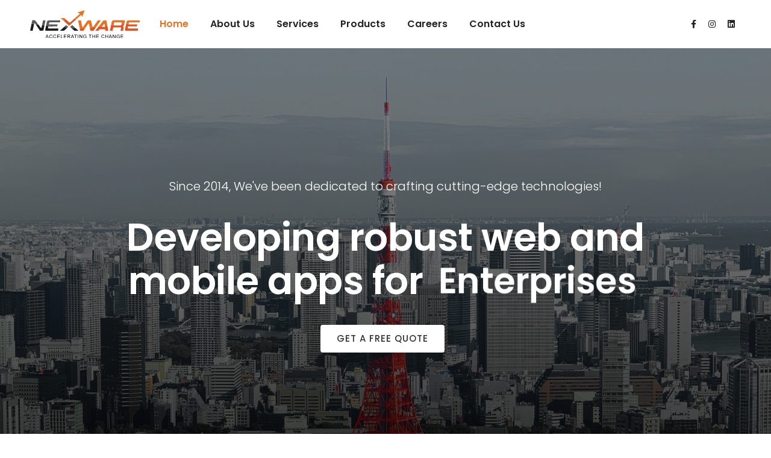

--- FILE ---
content_type: text/html
request_url: https://www.nexware-global.com/index.html
body_size: 7308
content:
<!doctype html>
<html class="no-js" lang="en">
    
    <head>
        <title> Nexware Technologies - World's Leading Full Stack (Web & Mobile) Development Company </title>
        <meta charset="utf-8">
        <meta http-equiv="X-UA-Compatible" content="IE=edge" />
        <meta name="author" content="ThemeZaa">
        <meta name="viewport" content="width=device-width,initial-scale=1.0,maximum-scale=1" />
        <meta name="description" content="Full Stack (Web & Mobile) Development Company">
        <!-- favicon icon -->
        <link rel="shortcut icon" href="images/favicon.svg">
        <!-- style sheets and font icons  -->
        <link rel="stylesheet" type="text/css" href="css/font-icons.min.css">
        <link rel="stylesheet" type="text/css" href="css/theme-vendors.min.css">
        <link rel="stylesheet" type="text/css" href="css/style.css" />
        <link rel="stylesheet" type="text/css" href="css/responsive.css" />
        
        <!-- Google tag (gtag.js) -->
        <script async src="https://www.googletagmanager.com/gtag/js?id=G-843XXEM1C1"></script>
        <script>
          window.dataLayer = window.dataLayer || [];
          function gtag(){dataLayer.push(arguments);}
          gtag('js', new Date());
        
          gtag('config', 'G-843XXEM1C1');
        </script>
        
    </head>
    <body data-mobile-nav-style="classic">
        <!--start header-->
        <header>
            <!-- start navigation -->
            
            <!-- <nav class="navbar navbar-expand-lg navbar-dark bg-transparent header-light border-bottom border-color-white-transparent fixed-top header-always-fixed-scroll"> -->
            <nav class="navbar top-space navbar-expand-lg navbar-boxed navbar-light bg-white header-light fixed-top always-fixed">
                <div class="container-fluid nav-header-container">
                    <div class="col-auto col-sm-6 col-lg-2 me-auto ps-lg-0">
                        <a class="navbar-brand" href="index.html">
                            <img src="images/nexware.svg" data-at2x="images/nexware.svg" class="default-logo" alt="">
                            <img src="images/nexware.svg" data-at2x="images/nexware.svg" class="alt-logo" alt="">
                            <img src="images/nexware.svg" data-at2x="images/nexware.svg" class="mobile-logo" alt="">
                        </a>
                    </div>
                    <div class="col-auto col-lg-8 menu-order px-lg-0">
                        <button class="navbar-toggler float-end" type="button" data-bs-toggle="collapse" data-bs-target="#navbarNav" aria-controls="navbarNav" aria-label="Toggle navigation">
                            <span class="navbar-toggler-line"></span>
                            <span class="navbar-toggler-line"></span>
                            <span class="navbar-toggler-line"></span>
                            <span class="navbar-toggler-line"></span>
                        </button>


                        <div class="collapse navbar-collapse justify-content-md-start" id="navbarNav">
                            <ul class="navbar-nav alt-font">
                                <li class="nav-item">
                                    <a href="index.html" class="nav-link"> Home </a>
                                </li>
                                <li class="nav-item">
                                    <a href="about.html" class="nav-link"> About Us </a>
                                </li>
                                <li class="nav-item dropdown simple-dropdown">
                                    <a href="#" class="nav-link"> Services  </a>
                                    <i class="fa fa-angle-down dropdown-toggle" data-bs-toggle="dropdown" aria-hidden="true"></i>
                                    <ul class="dropdown-menu" role="menu">
                                        <li class="dropdown">
                                            <a href="sap.html"> SAP </a>
                                            <p> SAP Solutions & services  </p>
                                        </li>
                                        <li class="dropdown">
                                            <a href="web-development.html"> Web Development </a>
                                            <p> Web app development service  </p>
                                        </li>
                                        <li class="dropdown">
                                            <a href="mobile-application-development.html"> Mobile Applications </a>
                                            <p> Create your Next-Gen mobile app  </p>
                                        </li>
                                        <li class="dropdown">
                                            <a href="lowcode-nocode.html"> Low Code | No Code </a>
                                            <p> Design custom apps with ease </p>
                                        </li>
                                        <li class="dropdown">
                                            <a href="software-testing.html"> Software Testing </a>
                                            <p> Software testing services  </p>
                                        </li>
                                        <li class="dropdown">
                                            <a href="business-transformation.html"> Business Transformation </a>
                                            <p> Digital business transformation  </p>
                                        </li>
                                    </ul>
                                </li>
                                <li class="nav-item dropdown simple-dropdown">
                                    <a href="#" class="nav-link"> Products  </a>
                                    <i class="fa fa-angle-down dropdown-toggle" data-bs-toggle="dropdown" aria-hidden="true"></i>
                                    <ul class="dropdown-menu" role="menu">
                                        <li class="dropdown">
                                            <a href="https://diamond7.jp/" target="_blank"> Diamond </a>
                                            <p> Market For Selling & Buying Knowledge & Skills  </p>
                                        </li>
                                        <li class="dropdown">
                                            <a href="https://dai-job.work/home" target="_blank"> Daijob Map </a>
                                            <p> Recruiting App - Connects People </p>
                                        </li>
                                        <li class="dropdown">
                                            <a href="https://www.sir-inc.net/" target="_blank"> Healing Match </a>
                                            <p> Relaxation Matching App </p>
                                        </li>
                                        <li class="dropdown">
                                            <a href="tacsis.html" target="_blank"> TACSIS </a>
                                            <p> Mall Management Systems </p>
                                        </li>
                                    </ul>
                                </li>
                                <!-- <li class="nav-item">
                                    <a href="#" class="nav-link"> Clients </a>
                                </li> -->
                                <li class="nav-item">
                                    <a href="careers.html" class="nav-link"> Careers </a>
                                </li>
                                <li class="nav-item">
                                    <a href="contact-us.html" class="nav-link"> Contact Us </a>
                                </li>

                            </ul>
                        </div>
                    
                    </div>
                    <div class="col-auto col-lg-2 text-end pe-0 font-size-0">
                        <div class="header-social-icon d-inline-block">
                            <a href="https://www.facebook.com/NexwareTechnologies" target="_blank"><i class="fab fa-facebook-f"></i></a>
                            <a href="https://www.instagram.com/nexware_technologies/" target="_blank"><i class="fab fa-instagram"></i></a>
                            <a href="https://www.linkedin.com/company/nexware-technologies-private-limited/mycompany/" target="_blank"><i class="fab fa-linkedin"></i></a>
                        </div>
                        <!-- <div class="header-language dropdown d-lg-inline-block">
                            <a href="javascript:void(0);"><i class="fas fa-globe"></i></a>
                            <ul class="dropdown-menu alt-font">
                                <li><a href="javascript:void(0);" title="English"><span class="icon-country"><img src="images/eng.svg" alt="" data-no-retina=""></span>English</a></li>
                                <li><a href="javascript:void(0);" title="Japanese"><span class="icon-country"><img src="images/jp.svg" alt="" data-no-retina=""></span>Japanese</a></li>
                            </ul>
                        </div> -->
                    </div>
                </div>
            </nav>
            <!-- end navigation -->
        </header>
        <!-- end header -->

        <!-- start hero section -->
        <section class="cover-background p-0 home-freelancer overflow-visible" style="background-image: url('images/home-bg.jpg');">
            <div class="opacity-light bg-gradient-black-blue z-index-0"></div>

            <div class="container position-relative">
                <div class="row justify-content-center">
                    <div class="col-12 col-xl-10 col-lg-10 col-md-10 d-flex flex-column justify-content-center text-center full-screen position-relative z-index-1">
                        <span class="margin-35px-bottom alt-font text-extra-large text-white font-weight-300 d-block xs-margin-15px-bottom"> 
                            Since 2014, We've been dedicated to crafting cutting-edge technologies! 
                        </span>
                        <!-- <h2 class="text-white alt-font font-weight-600 letter-spacing-minus-1 text-shadow-large sm-no-text-shadow">
                            our expertise in cutting-edge technologies!
                        </h2> -->
                        <h2 class="text-white font-weight-600 alt-font cd-headline letters rotate-2 text-extra-dark-gray margin-four-bottom">
                            <span> Developing robust web and mobile apps for </span>
                            <span class="cd-words-wrapper text-base-color font-weight-500">                                
                                <b class="is-visible"> Enterprises </b>
                                <b> eCommerce </b>
                                <b> SMEs</b>
                            </span>
                        </h2>

                        <div class="btn-dual">
                            <a href="contact-us.html" class="btn btn-fancy btn-round-edge btn-large btn-gradient-sky-black  xs-margin-15px-bottom"> GET A FREE QUOTE </a>
                            <!-- <a href="#" class="btn btn-fancy btn-round-edge btn-large btn-gradient-sky-black  xs-margin-15px-bottom w-200px"> CONTACT US </a> -->
                        </div>
                        
                    </div>
                </div>
            </div>
        </section>
        <!-- end hero section -->
        <!-- start section -->
        <section class="big-section">
            <div class="container">
                <div class="row align-items-lg-center justify-content-center">
                    <div class="col-12 col-lg-4 col-md-6 fancy-text-box-style-01 text-center text-md-start md-margin-50px-bottom sm-margin-40px-bottom wow animate__fadeIn">
                        <div class="fancy-text-box padding-3-half-rem-all md-padding-4-rem-all xs-padding-30px-all">
                            <div class="fancy-text-box-border-left border-color-extra-dark-gray"></div>
                            <h1 class="alt-font fancy-text-content font-weight-600 text-extra-dark-gray d-inline-block align-middle letter-spacing-minus-5px"> 10 </h1>
                            <div class="alt-font text-extra-medium text-extra-dark-gray font-weight-500 text-start d-inline-block align-middle w-90px mx-auto line-height-20px position-relative top-minus-4px"> Years of Journey </div>
                            <div class="fancy-text-box-border-right border-color-extra-dark-gray"></div>
                        </div>
                    </div>
                    <div class="col-12 col-lg-3 col-md-4 text-center text-md-start wow animate__fadeIn" data-wow-delay="0.2s">
                        <span class="alt-font text-medium text-uppercase margin-20px-bottom d-block"> Since 2014 </span>
                        <div class="alt-font text-extra-large text-extra-dark-gray font-weight-500 line-height-34px w-85 lg-w-100 sm-margin-15px-bottom"> Trully corporate company based in Japan & India </div>
                    </div>
                    <div class="col-12 col-lg-5 col-md-10 text-center text-md-start wow animate__fadeIn" data-wow-delay="0.4s">
                        <p class="text-large w-85 lg-w-100 line-height-36px">
                            A next generation IT services company focusing on solving the 
                            complex problems of business and common people using the cutting 
                            edge technologies and innovative brains...
                        </p>
                        <a href="about.html" class="btn btn-link thin btn-extra-large text-orange text-orange-hover"> About company </a>
                    </div>
                </div>
            </div>
        </section>
        <!-- end section -->

        <!-- start section -->
        <section class="big-section bg-light-gray" >
            <div class="container">
                <div class="row">
                    <div class="col-12 col-xl-6 col-lg-6 col-md-6 xs-margin-30px-bottom text-center text-md-start wow animate__fadeIn" data-wow-delay="0.2s">
                        <h4 class="alt-font cd-headline slide font-weight-600 text-extra-dark-gray letter-spacing-minus-1px">
                            <span class="d-block p-0">Unfolding the power of digital solutions in </span>
                            <span class="cd-words-wrapper d-initial p-0">
                                <b class=" border-width-1px border-bottom  letter-spacing-minus-1px is-visible text-orange"> Web Development</b>
                                <b class=" border-width-1px border-bottom  letter-spacing-minus-1px text-orange"> Mobile Development</b>
                                <b class=" border-width-1px border-bottom  letter-spacing-minus-1px text-orange"> Software Testing</b>
                                <b class=" border-width-1px border-bottom  letter-spacing-minus-1px text-orange"> SAP Solutions</b>
                                <b class=" border-width-1px border-bottom  letter-spacing-minus-1px text-orange"> Low Code | No Code</b>
                                <b class=" border-width-1px border-bottom  letter-spacing-minus-1px text-orange">Business Transformation </b>
                            </span>
                        </h4>
                    </div>
                    <div class="col-12 col-xl-6 col-md-6 text-center text-md-start last-paragraph-no-margin wow animate__fadeIn" data-wow-delay="0.4s">
                        <span class="alt-font font-weight-600 text-extra-dark-gray text-uppercase d-block margin-15px-bottom">A full-service approach to digital growth!</span>
                        <p class="text-large w-95 line-height-36px md-w-100"> We are a prominent organization involved in rendering IT Services. Our services are cater to different sectors at cost-competitive prices as per the suitability and requirements of the clients. </p>
                    </div>
                </div>
            </div>
            <div class="py-3"></div>
            <div class="container">
                <div class="row justify-content-center">
                    <!-- start interactive banner item -->
                    <div class="col-12 col-md-4 col-sm-12 interactive-banners-style-09 lg-margin-30px-bottom xs-margin-15px-bottom wow animate__fadeIn" data-wow-delay="0.2s">
                        <figure class="m-0">
                            <img class="w-100" src="images/web-dev.jpg" alt="" />
                            <div class="opacity-light bg-extra-dark-gray"></div>
                            <div class="interactive-banners-overlay bg-transparent-gradient-smoky-black"></div>
                            <figcaption>
                                <div class="interactive-banners-content align-items-start padding-3-half-rem-lr padding-3-rem-tb last-paragraph-no-margin xl-padding-2-rem-all lg-padding-3-rem-all xs-padding-3-rem-all">
                                    <!-- <span class="text-extra-medium text-white opacity-6 d-block margin-10px-bottom position-relative z-index-1"> 01 </span> -->
                                    <h5 class="alt-font font-weight-600 text-white position-relative z-index-1"> Web <br /> Development </h5>
                                    <!-- <span class="interactive-banners-hover-icon"><i class="line-icon-Add-Window text-white icon-large"></i></span> -->
                                </div>
                                <div class="interactive-banners-hover-action align-items-end d-flex">
                                    <div class="padding-3-half-rem-lr padding-3-rem-tb last-paragraph-no-margin lg-padding-3-rem-all xl-padding-2-rem-all xs-padding-3-rem-all">
                                        <!-- <p class="interactive-banners-action-content w-80 text-white opacity-6 lg-w-70">Lorem ipsum dolor consectetur adipiscing elit do eiusmod tempor incididunt ut labore dolore</p> -->
                                        <a href="web-development.html" class="btn btn-link btn-extra-large text-white text-orange-hover margin-20px-top"> Explore services </a>
                                    </div>
                                </div>
                            </figcaption>
                        </figure>
                    </div>
                    <!-- end interactive banner item -->
                    <!-- start interactive banner item -->
                    <div class="col-12 col-md-4 col-sm-12 interactive-banners-style-09 lg-margin-30px-bottom xs-margin-15px-bottom wow animate__fadeIn" data-wow-delay="0.2s">
                        <figure class="m-0">
                            <img class="w-100" src="images/mobile-dev.jpg" alt="" />
                            <div class="opacity-light bg-extra-dark-gray"></div>
                            <div class="interactive-banners-overlay bg-transparent-gradient-smoky-black"></div>
                            <figcaption>
                                <div class="interactive-banners-content align-items-start padding-3-half-rem-lr padding-3-rem-tb last-paragraph-no-margin xl-padding-2-rem-all lg-padding-3-rem-all xs-padding-3-rem-all">
                                    <!-- <span class="text-extra-medium text-white opacity-6 d-block margin-10px-bottom position-relative z-index-1"> 02 </span> -->
                                    <h5 class="alt-font font-weight-600 text-white position-relative z-index-1"> Mobile Development </h5>
                                </div>
                                <div class="interactive-banners-hover-action align-items-end d-flex">
                                    <div class="padding-3-half-rem-lr padding-3-rem-tb last-paragraph-no-margin lg-padding-3-rem-all xl-padding-3-rem-all xs-padding-3-rem-all">
                                        <a href="mobile-application-development.html" class="btn btn-link btn-extra-large text-white margin-20px-top">Explore services</a>
                                    </div>
                                </div>
                            </figcaption>
                        </figure>
                    </div>
                    <!-- end interactive banner item -->
                    <!-- start interactive banner item -->
                    <div class="col-12 col-md-4 col-sm-12 interactive-banners-style-09 lg-margin-30px-bottom xs-margin-15px-bottom wow animate__fadeIn" data-wow-delay="0.2s">
                        <figure class="m-0">
                            <img class="w-100" src="images/digital-marketing.jpg" alt="" />
                            <div class="opacity-light bg-extra-dark-gray"></div>
                            <div class="interactive-banners-overlay bg-transparent-gradient-smoky-black"></div>
                            <figcaption>
                                <div class="interactive-banners-content align-items-start padding-3-half-rem-lr padding-3-rem-tb last-paragraph-no-margin xl-padding-2-rem-all lg-padding-3-rem-all xs-padding-3-rem-all">
                                    <!-- <span class="text-extra-medium text-white opacity-6 d-block margin-10px-bottom position-relative z-index-1"> 03 </span> -->
                                    <h5 class="alt-font font-weight-600 text-white position-relative z-index-1">Software <br/> Testing </h5>
                                </div>
                                <div class="interactive-banners-hover-action align-items-end d-flex">
                                    <div class="padding-3-half-rem-lr padding-3-rem-tb last-paragraph-no-margin lg-padding-3-rem-all xl-padding-3-rem-all xs-padding-3-rem-all">
                                        <a href="software-testing.html" class="btn btn-link btn-extra-large text-white margin-20px-top">Explore services</a>
                                    </div>
                                </div>
                            </figcaption>
                        </figure>
                    </div>
                    <!-- end interactive banner item -->
                </div>
            </div>
            <div class="py-3"></div>
            <div class="container">
                <div class="row justify-content-center">
                    <!-- start interactive banner item -->
                    <div class="col-12 col-md-4 col-sm-12 interactive-banners-style-09 lg-margin-30px-bottom xs-margin-15px-bottom wow animate__fadeIn" data-wow-delay="0.2s">
                        <figure class="m-0">
                            <img class="w-100" src="images/sap.jpg" alt="" />
                            <div class="opacity-light bg-extra-dark-gray"></div>
                            <div class="interactive-banners-overlay bg-transparent-gradient-smoky-black"></div>
                            <figcaption>
                                <div class="interactive-banners-content align-items-start padding-3-half-rem-lr padding-3-rem-tb last-paragraph-no-margin xl-padding-2-rem-all lg-padding-3-rem-all xs-padding-3-rem-all">
                                    <!-- <span class="text-extra-medium text-white opacity-6 d-block margin-10px-bottom position-relative z-index-1"> 01 </span> -->
                                    <h5 class="alt-font font-weight-600 text-white position-relative z-index-1"> SAP <br>Solutions </h5>
                                    <!-- <span class="interactive-banners-hover-icon"><i class="line-icon-Add-Window text-white icon-large"></i></span> -->
                                </div>
                                <div class="interactive-banners-hover-action align-items-end d-flex">
                                    <div class="padding-3-half-rem-lr padding-3-rem-tb last-paragraph-no-margin lg-padding-3-rem-all xl-padding-2-rem-all xs-padding-3-rem-all">
                                        <!-- <p class="interactive-banners-action-content w-80 text-white opacity-6 lg-w-70">Lorem ipsum dolor consectetur adipiscing elit do eiusmod tempor incididunt ut labore dolore</p> -->
                                        <a href="sap.html" class="btn btn-link btn-extra-large text-white text-orange-hover margin-20px-top"> Explore services </a>
                                    </div>
                                </div>
                            </figcaption>
                        </figure>
                    </div>
                    <!-- end interactive banner item -->
                    <!-- start interactive banner item -->
                    <div class="col-12 col-md-4 col-sm-12 interactive-banners-style-09 lg-margin-30px-bottom xs-margin-15px-bottom wow animate__fadeIn" data-wow-delay="0.2s">
                        <figure class="m-0">
                            <img class="w-100" src="images/low-code.jpg" alt="" />
                            <div class="opacity-light bg-extra-dark-gray"></div>
                            <div class="interactive-banners-overlay bg-transparent-gradient-smoky-black"></div>
                            <figcaption>
                                <div class="interactive-banners-content align-items-start padding-3-half-rem-lr padding-3-rem-tb last-paragraph-no-margin xl-padding-2-rem-all lg-padding-3-rem-all xs-padding-3-rem-all">
                                    <!-- <span class="text-extra-medium text-white opacity-6 d-block margin-10px-bottom position-relative z-index-1"> 02 </span> -->
                                    <h5 class="alt-font font-weight-600 text-white position-relative z-index-1"> Low Code <br> No Code </h5>
                                </div>
                                <div class="interactive-banners-hover-action align-items-end d-flex">
                                    <div class="padding-3-half-rem-lr padding-3-rem-tb last-paragraph-no-margin lg-padding-3-rem-all xl-padding-3-rem-all xs-padding-3-rem-all">
                                        <a href="lowcode-nocode.html" class="btn btn-link btn-extra-large text-white margin-20px-top">Explore services</a>
                                    </div>
                                </div>
                            </figcaption>
                        </figure>
                    </div>
                    <!-- end interactive banner item -->
                    <!-- start interactive banner item -->
                    <div class="col-12 col-md-4 col-sm-12 interactive-banners-style-09 lg-margin-30px-bottom xs-margin-15px-bottom wow animate__fadeIn" data-wow-delay="0.2s">
                        <figure class="m-0">
                            <img class="w-100" src="images/business.jpg" alt="" />
                            <div class="opacity-light bg-extra-dark-gray"></div>
                            <div class="interactive-banners-overlay bg-transparent-gradient-smoky-black"></div>
                            <figcaption>
                                <div class="interactive-banners-content align-items-start padding-3-half-rem-lr padding-3-rem-tb last-paragraph-no-margin xl-padding-2-rem-all lg-padding-3-rem-all xs-padding-3-rem-all">
                                    <!-- <span class="text-extra-medium text-white opacity-6 d-block margin-10px-bottom position-relative z-index-1"> 03 </span> -->
                                    <h5 class="alt-font font-weight-600 text-white position-relative z-index-1">Business <br/> Transformation </h5>
                                </div>
                                <div class="interactive-banners-hover-action align-items-end d-flex">
                                    <div class="padding-3-half-rem-lr padding-3-rem-tb last-paragraph-no-margin lg-padding-3-rem-all xl-padding-3-rem-all xs-padding-3-rem-all">
                                        <a href="business-transformation.html" class="btn btn-link btn-extra-large text-white margin-20px-top">Explore services</a>
                                    </div>
                                </div>
                            </figcaption>
                        </figure>
                    </div>
                    <!-- end interactive banner item -->
                </div>
            </div>
            
        </section>
        <!-- end section -->

        <!-- start section -->
        <section class="big-section bg-extra-dark-gray wow animate__fadeIn">
            <div class="container">
            
                <!-- <div class="row overlap-gap-section">
                    <div class="col-12 col-md-4 position-relative sm-padding-10-rem-bottom xs-padding-9-rem-bottom">
                        <h1 class="alt-font font-weight-600 text-white letter-spacing-minus-2px margin-5-rem-bottom"><span class="text-border text-border-color-white text-border-width-1px opacity-3">Proud</span> stories</h1>
                    </div>
                    <div class="col-12 col-md-8 margin-six-bottom">
                        <h6 class="alt-font text-white font-weight-500"> We are a team of 45+ who are dedicated to serving the customers and have been functioning in the IT industry since 2014</h6>
                    </div>
                </div> -->


                <div class="row overlap-gap-section">
                    <div class="col-12 col-xl-6 col-lg-6 col-md-6 xs-margin-30px-bottom text-center text-md-start wow animate__fadeIn" data-wow-delay="0.2s">
                        <h2 class="alt-font font-weight-600 text-white letter-spacing-minus-2px margin-4-rem-bottom"><span class="text-border text-border-color-white text-border-width-1px opacity-3"> Proud</span> Stories</h2>
                    </div>
                    <!-- <div class="py-2"></div> -->
                    <div class="col-12 col-xl-6 col-md-6 text-center text-md-start last-paragraph-no-margin wow animate__fadeIn" data-wow-delay="0.4s">
                        <!-- <span class="alt-font font-weight-600 text-white text-uppercase d-block margin-15px-bottom">A full-service approach to digital growth!</span> -->
                        <p class="text-large text-white w-100 line-height-36px md-w-100"> We are a team of 100+ who are dedicated to serving the customers and have been functioning in the IT industry since 2014 </p>
                    </div>
                </div>

                <div class="row">
                    <!-- start counter item -->
                    <div class="col-md-3 col-sm-6 text-center sm-margin-3-rem-top wow animate__fadeIn" data-wow-delay="0.2s">
                        <div class="grd-cont mr-20 mb-90">
                            <div class="hcont d-flex flex-row align-item-start margin-10px-bottom justify-content-center">
                                <h2 class="vertical-counter d-inline-flex text-white alt-font appear font-weight-800 letter-spacing-minus-3px mb-0 sm-letter-spacing-minus-1-half" data-to="150"></h2><span class="text-light-brownish-orange title-extra-small font-weight-500 margin-5px-left">+</span>
                            </div>
                            <span class="text-white alt-font text-medium text-uppercase d-block letter-spacing-2px">Clients</span>
                        </div>
                    </div>
                    <!-- end counter item -->
                    <!-- start counter item -->
                    <div class="col-md-3 col-sm-6 mt-90 text-center wow animate__fadeIn sm-margin-3-rem-top" data-wow-delay="0.3s">
                        <div class="grd-cont mr-20 mb-90">
                            <div class="hcont d-flex flex-row align-item-start margin-10px-bottom justify-content-center">
                                <h2 class="vertical-counter d-inline-flex text-white alt-font appear font-weight-800 letter-spacing-minus-3px mb-0 sm-letter-spacing-minus-1-half" data-to="170"></h2><span class="text-light-brownish-orange title-extra-small font-weight-500 margin-5px-left">+</span>
                            </div>
                            <span class="text-white alt-font text-medium text-uppercase d-block letter-spacing-2px">Projects</span>
                        </div>
                    </div>
                    <!-- end counter item -->
                    <!-- start counter item -->
                    <div class="col-md-3 col-sm-6 text-center sm-margin-3-rem-top wow animate__fadeIn" data-wow-delay="0.4s">
                        <div class="grd-cont mr-20 mb-90">
                            <div class="hcont d-flex flex-row align-item-start margin-10px-bottom justify-content-center">
                                <h2 class="vertical-counter d-inline-flex text-white alt-font appear font-weight-800 letter-spacing-minus-3px mb-0 sm-letter-spacing-minus-1-half" data-to="200"></h2><span class="text-light-brownish-orange title-extra-small font-weight-500 margin-5px-left">+</span>
                            </div>
                            <span class="text-white alt-font text-medium text-uppercase d-block letter-spacing-2px"> Professionals </span>
                        </div>
                    </div>
                    <!-- end counter item -->
                    <!-- start counter item -->
                    <div class="col-md-3 col-sm-6 mt-90 text-center wow animate__fadeIn sm-margin-3-rem-top" data-wow-delay="0.5s">
                        <div class="grd-cont mr-20 mb-90">
                            <div class="hcont d-flex flex-row align-item-start margin-10px-bottom justify-content-center">
                                <h2 class="vertical-counter d-inline-flex text-white alt-font appear font-weight-800 letter-spacing-minus-3px mb-0 sm-letter-spacing-minus-1-half" data-to="50"></h2><span class="text-light-brownish-orange title-extra-small font-weight-500 margin-5px-left">+</span>
                            </div>
                            <span class="text-white alt-font text-medium text-uppercase d-block letter-spacing-2px"> App Designs</span>
                        </div>
                    </div>
                    <!-- end counter item -->
                </div>
            </div>
        </section>
        <!-- end section -->

        <!-- start section -->
        <section class="big-section wow animate__fadeIn">
            <div class="container">
                <div class="row align-items-center justify-content-center">
                    <div class="col-12 col-xl-6 col-md-6 sm-margin-30px-bottom wow animate__fadeIn" data-wow-delay="0.1s">
                        <h4 class="alt-font font-weight-600 text-extra-dark-gray mb-0">We are working with cutting-edge technologies!</h4>
                    </div>
                    <div class="col-12 col-xl-6 col-md-6 wow animate__fadeIn" data-wow-delay="0.2s">
                        <p class="text-large line-height-38px">We use innovative tools and technologies to ensure that your apps are developed with the most recent technology. Check out our web development technology stacks:</p>
                        <!-- <a href="our-services.html" class="btn btn-link btn-extra-large text-extra-dark-gray">Explore services</a> -->
                    </div>
                </div>
            </div>
            <div class="container">
                <div class="row row-cols-4 row-cols-lg-6 row-cols-md-6 row-cols-sm-2 client-logo-style-01 align-items-center margin-7-half-rem-top sm-margin-5-rem-top">
                    <!-- start client logo item -->
                    <div class="col text-center bspace sm-margin-15px-bottom wow animate__fadeIn" data-wow-delay="0.1s" >
                        <div class="client-box padding-10px-all border border-color-dark-gray">
                            <img class="client-box-image " src="images/softwares/android.svg" alt="" />
                        </div>
                    </div>
                    <!-- end client logo item -->
                    <!-- start client logo item -->
                    <div class="col text-center bspace m-margin-15px-bottom wow animate__fadeIn" data-wow-delay="0.2s">
                        <div class="client-box padding-10px-all border border-color-dark-gray">
                            <img class="client-box-image " src="images/softwares/angular.svg" alt="" />
                        </div>
                    </div>
                    <!-- end client logo item -->
                    <!-- start client logo item -->
                    <div class="col text-center bspace sm-margin-15px-bottom wow animate__fadeIn" data-wow-delay="0.3s">
                        <div class="client-box padding-10px-all border border-color-dark-gray">
                            <img class="client-box-image " src="images/softwares/aws.svg" alt="" />
                        </div>
                    </div>
                    <!-- end client logo item -->
                    <!-- start client logo item -->
                    <div class="col text-center bspace sm-margin-15px-bottom wow animate__fadeIn" data-wow-delay="0.4s">
                        <div class="client-box padding-10px-all border border-color-dark-gray">
                            <img class="client-box-image " src="images/softwares/html5.svg" alt="" />
                        </div>
                    </div>
                    <!-- end client logo item -->
                    <!-- start client logo item -->
                    <div class="col text-center bspace sm-margin-15px-bottom wow animate__fadeIn" data-wow-delay="0.4s">
                        <div class="client-box padding-10px-all border border-color-dark-gray">
                            <img class="client-box-image " src="images/softwares/css3.svg" alt="" />
                        </div>
                    </div>
                    <!-- end client logo item -->
                    <!-- start client logo item -->
                    <div class="col text-center  bspace sm-margin-15px-bottom wow animate__fadeIn" data-wow-delay="0.4s">
                        <div class="client-box padding-10px-all border border-color-dark-gray">
                            <img class="client-box-image " src="images/softwares/js.svg" alt="" />
                        </div>
                    </div>
                    <!-- end client logo item -->
                    <!-- start client logo item -->
                    <div class="col text-center bspace sm-margin-15px-bottom wow animate__fadeIn" data-wow-delay="0.1s">
                        <div class="client-box padding-10px-all border border-color-dark-gray">
                            <img class="client-box-image " src="images/softwares/codeIgniter.svg" alt="" />
                        </div>
                    </div>
                    <!-- end client logo item -->
                    <!-- start client logo item -->
                    <div class="col text-center bspace sm-margin-15px-bottom wow animate__fadeIn" data-wow-delay="0.2s">
                        <div class="client-box padding-10px-all border border-color-dark-gray">
                            <img class="client-box-image " src="images/softwares/dart.svg" alt="" />
                        </div>
                    </div>
                    <!-- end client logo item -->
                    <!-- start client logo item -->
                    <div class="col text-center bspace xs-margin-15px-bottom wow animate__fadeIn" data-wow-delay="0.3s">
                        <div class="client-box padding-10px-all border border-color-dark-gray">
                            <img class="client-box-image" src="images/softwares/devops.svg" alt="" />
                        </div>
                    </div>
                    <!-- end client logo item -->
                    <!-- start client logo item -->
                    <div class="col text-center bspace wow animate__fadeIn" data-wow-delay="0.4s">
                        <div class="client-box padding-15px-all border border-color-dark-gray">
                            <img class="client-box-image" src="images/softwares/fllutter.svg" alt="" />
                        </div>
                    </div>
                    <!-- end client logo item -->
                    <!-- start client logo item -->
                    <div class="col text-center bspace wow animate__fadeIn" data-wow-delay="0.4s">
                        <div class="client-box padding-15px-all border border-color-dark-gray">
                            <img class="client-box-image" src="images/softwares/git.svg" alt="" />
                        </div>
                    </div>
                    <!-- end client logo item -->
                    <!-- start client logo item -->
                    <div class="col text-center bspace wow animate__fadeIn" data-wow-delay="0.4s">
                        <div class="client-box padding-10px-all border border-color-dark-gray">
                            <img class="client-box-image" src="images/softwares/ios.svg" alt="" />
                        </div>
                    </div>
                    <!-- end client logo item -->
                    <!-- start client logo item -->
                    <div class="col text-center bspace wow animate__fadeIn" data-wow-delay="0.4s">
                        <div class="client-box padding-10px-all border border-color-dark-gray">
                            <img class="client-box-image " src="images/softwares/java.svg" alt="" />
                        </div>
                    </div>
                    <!-- end client logo item -->
                    <!-- start client logo item -->
                    <div class="col text-center bspace wow animate__fadeIn" data-wow-delay="0.4s">
                        <div class="client-box padding-10px-all border border-color-dark-gray">
                            <img class="client-box-image" src="images/softwares/jenkins.svg" alt="" />
                        </div>
                    </div>
                    <!-- end client logo item -->
                    <!-- start client logo item -->
                    <div class="col text-center bspace wow animate__fadeIn" data-wow-delay="0.4s">
                        <div class="client-box padding-10px-all border border-color-dark-gray">
                            <img class="client-box-image" src="images/softwares/laravel.svg" alt="" />
                        </div>
                    </div>
                    <!-- end client logo item -->
                    <!-- start client logo item -->
                    <div class="col text-center bspace wow animate__fadeIn" data-wow-delay="0.4s">
                        <div class="client-box padding-10px-all border border-color-dark-gray">
                            <img class="client-box-image " src="images/softwares/mongo.svg" alt="" />
                        </div>
                    </div>
                    <!-- end client logo item -->
                    <!-- start client logo item -->
                    <div class="col text-center bspace wow animate__fadeIn" data-wow-delay="0.4s">
                        <div class="client-box padding-15px-all border border-color-dark-gray">
                            <img class="client-box-image " src="images/softwares/mysql.svg" alt="" />
                        </div>
                    </div>
                    <!-- end client logo item -->
                    <!-- start client logo item -->
                    <div class="col text-center bspace wow animate__fadeIn" data-wow-delay="0.4s">
                        <div class="client-box padding-10px-all border border-color-dark-gray">
                            <img class="client-box-image " src="images/softwares/node.svg" alt="" />
                        </div>
                    </div>
                    <!-- end client logo item -->
                    <!-- start client logo item -->
                    <div class="col text-center bspace wow animate__fadeIn" data-wow-delay="0.4s">
                        <div class="client-box padding-10px-all border border-color-dark-gray">
                            <img class="client-box-image " src="images/softwares/php.svg" alt="" />
                        </div>
                    </div>
                    <!-- end client logo item -->
                    <!-- start client logo item -->
                    <div class="col text-center bspace wow animate__fadeIn" data-wow-delay="0.4s">
                        <div class="client-box padding-10px-all border border-color-dark-gray">
                            <img class="client-box-image " src="images/softwares/python.svg" alt="" />
                        </div>
                    </div>
                    <!-- end client logo item -->
                    <!-- start client logo item -->
                    <div class="col text-center bspace wow animate__fadeIn" data-wow-delay="0.4s">
                        <div class="client-box padding-10px-all border border-color-dark-gray">
                            <img class="client-box-image " src="images/softwares/react.svg" alt="" />
                        </div>
                    </div>
                    <!-- end client logo item -->
                    <!-- start client logo item -->
                    <div class="col text-center bspace wow animate__fadeIn" data-wow-delay="0.4s">
                        <div class="client-box padding-10px-all border border-color-dark-gray">
                            <img class="client-box-image " src="images/softwares/selenium.svg" alt="" />
                        </div>
                    </div>
                    <!-- end client logo item -->
                    <!-- start client logo item -->
                    <div class="col text-center bspace wow animate__fadeIn" data-wow-delay="0.4s">
                        <div class="client-box padding-10px-all border border-color-dark-gray">
                            <img class="client-box-image" src="images/softwares/spring-boot.svg" alt="" />
                        </div>
                    </div>
                    <!-- end client logo item -->
                    <!-- start client logo item -->
                    <div class="col text-center bspace wow animate__fadeIn" data-wow-delay="0.4s">
                        <div class="client-box padding-10px-all border border-color-dark-gray">
                            <img class="client-box-image" src="images/softwares/vue.svg" alt="" />
                        </div>
                    </div>
                    <!-- end client logo item -->
                </div>
            </div>
        </section>
        <!-- end section -->



        <!-- start section --
        <section class="big-section bg-light-gray wow animate__fadeIn">
            <div class="container">
                <div class="row justify-content-center">
                    <div class="col-md-12 text-center margin-two-bottom">
                        <h5 class="alt-font text-extra-dark-gray font-weight-600"> Kind words from our clients </h5>
                    </div>
                </div>

                <div class="row justify-content-center">
                    <div class="col-12 col-xl-6 col-lg-7 col-md-9 position-relative">
                        <div class="swiper-container slider-review-image-thumbs text-center padding-55px-lr md-padding-60px-lr sm-padding-40px-lr xs-no-padding" data-slider-options='{ "loop": true, "loopedSlides": 2, "slidesPerView": "3", "spaceBetween": 0, "centeredSlides": true,"autoplay": { "delay": 6500, "disableOnInteraction": false }, "navigation": { "nextEl": ".swiper-button-next-nav", "prevEl": ".swiper-button-previous-nav" }, "allowTouchMove": false, "thumbs": { "swiper": { "el": ".slider-review-image", "slidesPerView": "1", "spaceBetween": 10, "allowTouchMove": false } }, "keyboard": { "enabled": true, "onlyInViewport": true } }' data-slide-change-on-click="1">
                            <div class="swiper-wrapper align-items-center client">
                                <div class="swiper-slide padding-10px-all">
                                    <img class="rounded-circle" src="images/avtar1.jpg" alt="">
                                </div>
                                <div class="swiper-slide padding-10px-all">
                                    <img class="rounded-circle" src="images/avtar2.jpg" alt="">
                                </div>
                                <div class="swiper-slide padding-10px-all">
                                    <img class="rounded-circle" src="images/avtar3.jpg" alt="">
                                </div>
                                <div class="swiper-slide padding-10px-all">
                                    <img class="rounded-circle" src="images/avtar4.jpg" alt="">
                                </div>
                            </div>
                        </div>
                        <div class="swiper-container slider-review-image swiper-pagination-top padding-seven-top">
                            <div class="swiper-wrapper">

                                <div class="swiper-slide text-center">
                                    <p class=" margin-35px-bottom lg-margin-20px-bottom line-height-36px md-line-height-34px sm-line-height-32px d-inline-block">Every element is designed beautifully and pixel perfect, Simple and easy to integrate and build the whole website.</p>
                                    <span class=" alt-font text-extra-medium font-weight-500 text-uppercase d-inline-block">Alexander harvard</span>
                                    <span class="alt-font text-medium d-block text-uppercase letter-spacing-1px"> Company Name</span>
                                </div>

                                <div class="swiper-slide text-center">
                                    <p class=" margin-35px-bottom lg-margin-20px-bottom line-height-36px md-line-height-34px sm-line-height-32px d-inline-block">We see our customers as invited guests to a party and we are the hosts.  </p>
                                    <span class=" alt-font text-extra-medium font-weight-500 text-uppercase d-inline-block">Jonsan Donner</span>
                                    <span class="alt-font text-medium d-block text-uppercase letter-spacing-1px"> Company Name</span>
                                </div>

                                <div class="swiper-slide text-center">
                                    <p class=" margin-35px-bottom lg-margin-20px-bottom line-height-36px md-line-height-34px sm-line-height-32px d-inline-block">Out of all the themes that I have purchased and customized, this is the 1st one that didn't require any support. </p>
                                    <span class=" alt-font text-extra-medium font-weight-500 text-uppercase d-inline-block">Mackangy Rose</span>
                                    <span class="alt-font text-medium d-block text-uppercase letter-spacing-1px"> Company Name</span>
                                </div>

                                <div class="swiper-slide text-center">
                                    <p class=" margin-35px-bottom lg-margin-20px-bottom line-height-36px md-line-height-34px sm-line-height-32px d-inline-block">Every element is designed beautifully and pixel perfect, so it is really a modern theme. Simple and easy to integrate and build the whole website.</p>
                                    <span class=" alt-font text-extra-medium font-weight-500 text-uppercase d-inline-block">Jeremy Smith</span>
                                    <span class="alt-font text-medium d-block text-uppercase letter-spacing-1px"> Company Name</span>
                                </div>

                            </div>
                        </div>
                        <div class="swiper-button-next-nav swiper-button-next slider-navigation-style-04 d-none d-md-block"><i class="fas fa-long-arrow-alt-right icon-small text-extra-light-gray"></i></div>
                        <div class="swiper-button-previous-nav swiper-button-prev slider-navigation-style-04 d-none d-md-block"><i class="fas fa-long-arrow-alt-left icon-small text-extra-light-gray"></i></div>
                    </div>
                </div>
            </div>
        </section>
        <!-- end section -->

        <!-- start section -->
        <section class="big-section bg-light-gray wow animate__fadeIn">
            <div class="container">
                <div class="row align-items-center justify-content-center">
                    <div class="col-12 col-lg-5 col-sm-10 text-center text-lg-start md-margin-3-rem-top md-margin-3-rem-bottom wow animate__fadeIn" data-wow-delay="0.1s">
                        <h4 class="alt-font font-weight-600 text-extra-dark-gray mb-0">Let's talk about how we can transform your business!</h4>
                    </div>
                    <div class="col-12 col-lg-7 padding-6-rem-left lg-padding-15px-left md-margin-3-rem-bottom text-center text-lg-start wow animate__fadeIn" data-wow-delay="0.3s">
                        <span class="alt-font text-extra-dark-gray text-extra-medium d-block margin-5px-bottom">Get in touch with our team</span>
                        <h4 class="alt-font font-weight-600 mb-0">
                            <a href="#" class="text-orange text-decoration-line-bottom-thick text-dark-gray-hover">info@nexware-global.com</a></h4>
                    </div>
                </div>
            </div>
        </section>
        <!-- end section -->
        
        <!-- start section -->
        <section class="big-section wow animate__fadeIn">
            <div class="container">
                <div class="row justify-content-center">
                    <div class="col-md-12 text-center margin-two-bottom">
                        <h5 class="alt-font text-extra-dark-gray font-weight-600"> Our fortune clients </h5>
                    </div>
                </div>
                <div class="row">
                    <div class="col-md-12 position-relative">
                        <div class="swiper-container text-center" data-slider-options='{ "slidesPerView": 1, "loop": true, "navigation": { "nextEl": ".swiper-button-next-nav", "prevEl": ".swiper-button-previous-nav" }, "autoplay": { "delay": 3000, "disableOnInteraction": false }, "keyboard": { "enabled": true, "onlyInViewport": true }, "breakpoints": { "1200": { "slidesPerView": 4 }, "992": { "slidesPerView": 3 }, "768": { "slidesPerView": 3 } } }'>
                            <div class="swiper-wrapper">
                                <div class="swiper-slide greydic"><a href="#" target="_blank"><img alt="" src="images/clients/tcs.svg"></a></div>
                                <div class="swiper-slide greydic"><a href="#" target="_blank"><img alt="" src="images/clients/cts.svg"></a></div>
                                <div class="swiper-slide greydic"><a href="#" target="_blank"><img alt="" src="images/clients/hitachi.svg"></a></div>
                                <div class="swiper-slide greydic"><a href="#" target="_blank"><img alt="" src="images/clients/gabby.svg"></a></div>
                                <!-- <div class="swiper-slide greydic"><a href="#" target="_blank"><img alt="" src="images/clients/healing.svg"></a></div> -->
                                <div class="swiper-slide greydic"><a href="#" target="_blank"><img alt="" src="images/clients/irodori.svg"></a></div>
                                <!-- <div class="swiper-slide greydic"><a href="#" target="_blank"><img alt="" src="images/clients/takego.svg"></a></div> -->
                                <div class="swiper-slide greydic"><a href="#" target="_blank"><img alt="" src="images/clients/fudosan.svg"></a></div>
                                
                            </div>
                        </div>
                        <!-- start slider navigation -->
                        <div class="swiper-button-next-nav swiper-button-next rounded-circle light slider-navigation-style-07"><i class="fas fa-angle-right icon-small"></i></div>
                        <div class="swiper-button-previous-nav swiper-button-prev rounded-circle light slider-navigation-style-07"><i class="fas fa-angle-left icon-small"></i></div>
                        <!-- end slider navigation -->
                    </div>
                </div>
            </div>
            
            <div class="container">
                <div class="bg-medium-light-gray margin-2-rem-bottom margin-4-rem-top w-100 h-1px"></div>
                <div class="row align-items-center justify-content-center">
                    <div class="col-12 col-xl-12 col-md-12 col-sm-12 sm-margin-30px-bottom wow animate__fadeIn" data-wow-delay="0.1s">
                        <h6 class="alt-font text-extra-dark-gray font-weight-500 mb-0 md-w-90 sm-w-100 padding-20px-tb"><strong> Certificate of Compliance </strong></h6>
                        <div class="">
                            <img src="images/about/isocmmi.png" alt="Certificate of Compliance - Nexware Technologies">
                        </div>
                    </div>
                </div>
            </div>
            
        </section>
        <!-- end section -->

        <!-- start footer -->
        <footer class="footer-dark bg-slate-blue">
            <div class="footer-top padding-five-tb lg-padding-eight-tb md-padding-50px-tb">
                <div class="container">
                    <div class="row">
                        <!-- start footer column -->
                        <div class="col-12 col-lg-4 col-md-4 col-sm-6 order-sm-1 order-lg-0 md-margin-50px-bottom xs-margin-25px-bottom">
                            <!-- <a href="#" class="footer-logo margin-20px-bottom d-block"><img src="images/nexware.svg" alt=""></a> -->
                            <p class="w-80 sm-w-100 font-weight-500 margin-10px-bottom"> NEXWARE TECHNOLOGIES PRIVATE LIMITED</p>
                            <p class="w-80 sm-w-100 margin-20px-bottom"> 7B, Caledon Square, 7th floor, #348, Avinashi Rd, Peelamedu, Coimbatore, TamilNadu-641004.</p>
                            <div class="social-icon-style-12">
                                <ul class="extra-small-icon light">
                                    <li><a class="facebook" href="https://www.facebook.com/NexwareTechnologies" target="_blank"><i class="fab fa-facebook-f"></i></a></li>
                                    
                                    <!-- <li><a class="twitter" href="#" target="_blank"><i class="fab fa-twitter"></i></a></li> -->
                                    <li><a class="instagram" href="https://www.instagram.com/nexware_technologies/" target="_blank"><i class="fab fa-instagram"></i></a></li>
                                    <li><a class="dribbble" href="https://www.linkedin.com/company/nexware-technologies-private-limited/mycompany/" target="_blank"><i class="fab fa-linkedin"></i></a></li>
                                </ul>
                            </div>
                            
                            <!--<div class="iso">-->
                            <!--    <img src="images/iso.svg" alt="">-->
                            <!--</div>-->
                        </div>
                        <!-- end footer column -->
                        <!-- start footer column -->
                        <div class="col-12 col-lg-2 col-sm-3 order-sm-3 order-lg-0 xs-margin-25px-bottom">
                            <span class="alt-font font-weight-500 d-block text-white margin-20px-bottom xs-margin-10px-bottom">Company</span>
                            <ul>
                                <li><a href="about.html"> About us</a></li>
                                <li><a href="careers.html"> Careers </a></li>
                                <!-- <li><a href="#"> FAQ </a></li> -->
                                <li><a href="contact-us.html"> Contact Us</a></li>
                            </ul>
                        </div>
                        <!-- end footer column -->
                        <!-- start footer column -->
                        <div class="col-12 col-lg-3 col-sm-3 order-sm-4 order-lg-0 xs-margin-25px-bottom">
                            <span class="alt-font font-weight-500 d-block text-white margin-20px-bottom xs-margin-10px-bottom"> Services </span>
                            <ul>  
                                <li><a href="sap.html"> SAP </a></li>                         
                                <li><a href="web-development.html"> Web Development </a></li>
                                <li><a href="mobile-application-development.html"> Mobile Development</a></li>
                                <li><a href="lowcode-nocode.html"> Low Code | No Code </a></li>
                                <li><a href="software-testing.html"> Software Testing </a></li>
                                <li><a href="business-transformation.html"> Business Transformation </a></li>
                            </ul>
                        </div>
                        <!-- end footer column -->
                        <!-- start footer column -->
                        <div class="col-12 col-lg-3 col-sm-4 order-sm-5 order-lg-0 xs-margin-25px-bottom">
                            <span class="alt-font font-weight-500 d-block text-white margin-20px-bottom xs-margin-10px-bottom"> Contact Us </span>
                            <ul>
                                <li><i class='fas fa-envelope icon-very-small margin-10px-right text-white'></i> info@nexware-global.com</li>
                                <li><i class='fas fa-phone-alt icon-very-small margin-10px-right text-white'></i> +91 73050 24280</li>
                                <li><i class='fab fa-skype icon-very-small margin-10px-right text-white'></i> Nexware Technologies</li>
                                <li><i class='fab fa-whatsapp icon-very-small margin-10px-right text-white'></i> +91 73050 24280</li>
                            </ul>
                        </div>
                        <!-- end footer column -->

                    </div>
                </div>
            </div>
            <div class="footer-bottom padding-15px-tb border-top border-color-white-transparent">
                <div class="container"> 
                    <div class="row">
                        <div class="col-12 col-md-6 sm-margin-10px-bottom xs-margin-15px-bottom">
                            <ul class="footer-horizontal-link d-flex flex-column flex-sm-row justify-content-sm-center justify-content-md-start">
                                <li><a href="privacy-policy.html">Privacy Policy</a></li>
                            </ul>
                        </div>
                        <div class="col-12 col-md-6 text-start text-sm-center text-md-end last-paragraph-no-margin">
                            <p> © 2024 NEXWARE TECHNOLOGIES PRIVATE LIMITED </p>
                        </div>
                    </div>
                </div>
            </div>
        </footer>
        <!-- end footer -->
        <!-- start scroll to top -->
        <a class="scroll-top-arrow" href="javascript:void(0);">
            <i class="fas fa-arrow-up"></i>
        </a>
        <!-- end scroll to top -->
        <!-- javascript -->
        <script type="text/javascript" src="js/jquery.min.js"></script>
        <script type="text/javascript" src="js/theme-vendors.min.js"></script>
        <script type="text/javascript" src="js/main.js"></script>
    </body>

<script>'undefined'=== typeof _trfq || (window._trfq = []);'undefined'=== typeof _trfd && (window._trfd=[]),_trfd.push({'tccl.baseHost':'secureserver.net'},{'ap':'cpsh-oh'},{'server':'sg2plzcpnl506321'},{'dcenter':'sg2'},{'cp_id':'5174029'},{'cp_cl':'8'}) // Monitoring performance to make your website faster. If you want to opt-out, please contact web hosting support.</script><script src='https://img1.wsimg.com/traffic-assets/js/tccl.min.js'></script></html>

--- FILE ---
content_type: text/css
request_url: https://www.nexware-global.com/css/style.css
body_size: 52150
content:
@charset "UTF-8";
/* @import url(https://fonts.googleapis.com/css?family=Roboto:100,300,400,500,700,900&display=swap); */
@import url(https://fonts.googleapis.com/css?family=Poppins:100,100i,200,200i,300,300i,400,400i,500,500i,600,600i,700,700i,800,800i,900,900i&display=swap);
html {
	font-size: 14px
}

*,
::after,
::before {
	box-sizing: border-box
}

body {
	font-size: 16px;
	line-height: 30px;
	font-weight: 400;
	color: #222222;
	font-family: Roboto, sans-serif;
	padding: 0;
	margin: 0;
	-webkit-font-smoothing: antialiased;
	-moz-osx-font-smoothing: grayscale;
	word-break: break-word
}

body,
html {
	-moz-osx-font-smoothing: grayscale
}

a {
	text-decoration: none
}

a:focus,
a:hover {
	text-decoration: none;
	outline: 0;
	outline-offset: 0;
	color: #ff6f00;
}

a,
a.nav-link,
a:active,
a:focus {
	color: #828282
}

.btn,
a,
a.nav-link,
input,
select,
textarea {
	transition: all .3s ease-in-out;
	-moz-transition: all .3s ease-in-out;
	-webkit-transition: all .3s ease-in-out;
	-ms-transition: all .3s ease-in-out;
	-o-transition: all .3s ease-in-out
}

img {
	max-width: 100%;
	height: auto
}

video {
	background-size: cover;
	display: table-cell;
	vertical-align: middle;
	width: 100%
}

p {
	margin: 0 0 25px
}

b,
strong {
	font-weight: 600
}

.alt-font strong {
	font-weight: 600
}

.last-paragraph-no-margin p:last-of-type {
	margin-bottom: 0
}

dl,
ol,
ul {
	list-style-position: outside;
	margin-bottom: 25px
}

ul {
	margin: 0;
	padding: 0
}

input,
select,
textarea {
	border: 1px solid #dfdfdf;
	padding: 10px 15px;
	width: 100%;
	margin: 0 0 15px 0;
	max-width: 100%;
	resize: none;
	outline: 0;
	color: #333333;
	line-height: initial;
	word-break: initial
}

select {
	background-image: url(../images/down-arrow.png);
	background-position: right 14px center;
	background-repeat: no-repeat;
	background-size: 10px;
	border-radius: 0;
	-webkit-appearance: none;
	-moz-appearance: none;
	appearance: none;
	cursor: pointer
}

input[type=checkbox],
input[type=radio] {
	box-sizing: border-box;
	padding: 0
}

input[type=submit] {
	width: auto
}

input[type=button],
input[type=email],
input[type=password],
input[type=search],
input[type=submit],
input[type=tel],
input[type=text],
textarea {
	-webkit-appearance: none
}

input:focus,
textarea:focus {
	border: 1px solid #dfdfdf;
	outline: 0
}

input[type=submit]:focus {
	outline: 0
}

input[type=number]::-webkit-inner-spin-button,
input[type=number]::-webkit-outer-spin-button {
	-webkit-appearance: none;
	-moz-appearance: none;
	appearance: none;
	margin: 0
}

input::-ms-clear {
	display: none
}

input:-webkit-autofill,
input:-webkit-autofill:active,
input:-webkit-autofill:focus,
input:-webkit-autofill:hover,
select:-webkit-autofill,
select:-webkit-autofill:active,
select:-webkit-autofill:focus,
select:-webkit-autofill:hover {
	transition: background-color 5000s;
	transition: all 0s 50000s;
	-webkit-animation-name: autofill;
	-webkit-animation-fill-mode: both
}

select::-ms-expand {
	display: none
}

iframe {
	border: 0
}

button,
button:focus,
button:hover {
	outline: 0
}

.main-content {
	z-index: 2;
	background-color: #fff;
	overflow: visible;
	position: relative
}

::selection {
	color: #000;
	background: #dbdbdb
}

::-moz-selection {
	color: #a6a6a6;
	background: #dbdbdb
}

::-webkit-input-placeholder {
	color: #333333;
	text-overflow: ellipsis
}

::-moz-placeholder {
	color: #333333;
	text-overflow: ellipsis;
	opacity: 1
}

:-ms-input-placeholder {
	color: #333333;
	text-overflow: ellipsis;
	opacity: 1
}

.placeholder-light::-webkit-input-placeholder {
	color: #fff
}

.placeholder-light::-moz-placeholder {
	color: #fff
}

.placeholder-light:-ms-input-placeholder {
	color: #fff
}

.placeholder-dark::-webkit-input-placeholder {
	color: #232323
}

.placeholder-dark::-moz-placeholder {
	color: #232323
}

.placeholder-dark:-ms-input-placeholder {
	color: #232323
}
.placeholder-grey::-webkit-input-placeholder {
	color: #888888
}

.placeholder-grey::-moz-placeholder {
	color: #888888
}

.placeholder-grey:-ms-input-placeholder {
	color: #888888
}

.no-transition {
	transition: all 0s ease-in-out!important;
	-moz-transition: all 0s ease-in-out!important;
	-webkit-transition: all 0s ease-in-out!important;
	-ms-transition: all 0s ease-in-out!important;
	-o-transition: all 0s ease-in-out!important
}

.transition {
	transition: all .3s ease-in-out;
	-moz-transition: all .3s ease-in-out;
	-webkit-transition: all .3s ease-in-out;
	-ms-transition: all .3s ease-in-out;
	-o-transition: all .3s ease-in-out
}

.container,
.container-fluid,
.container-lg,
.container-md,
.container-sm,
.container-xl,
.container-xxl {
	padding-right: 15px;
	padding-left: 15px
}

.row {
	margin-right: -15px;
	margin-left: -15px
}

.row>* {
	padding-right: 15px;
	padding-left: 15px
}

.row.g-0 {
	margin-right: 0;
	margin-left: 0
}

.row.g-0>* {
	padding-right: 0;
	padding-left: 0
}

header [class^=container-] [class*=" col-"],
header [class^=container-] [class^=col-] {
	position: relative;
	padding-left: 15px;
	padding-right: 15px
}

@media (prefers-reduced-motion:no-preference) {
	:root {
		scroll-behavior: auto
	}
}

.alt-font {
	font-family: Poppins, sans-serif
}

.main-font {
	font-family: Roboto, sans-serif!important
}

h1,
h2,
h3,
h4,
h5,
h6 {
	margin: 0 0 25px 0;
	padding: 0;
	letter-spacing: -.5px;
	font-weight: inherit
}

h1 {
	font-size: 5rem;
	line-height: 5rem
}

h2 {
	font-size: 4.5rem;
	line-height: 5.2rem
}

h3 {
	font-size: 3.4rem;
	line-height: 3.9rem
}

h4 {
	font-size: 2.85rem;
	line-height: 3.4rem
}

h5 {
	font-size: 2.3rem;
	line-height: 3rem
}

h6 {
	font-size: 1.8rem;
	line-height: 2.5rem
}

.font-size-0 {
	font-size: 0
}

.text-very-small {
	font-size: 11px;
	line-height: 14px
}

.text-extra-small {
	font-size: 12px;
	line-height: 16px
}

.text-small {
	font-size: 13px;
	line-height: 22px
}

.text-medium {
	font-size: 14px;
	line-height: 20px
}

.text-extra-medium {
	font-size: 16px;
	line-height: 28px
}

.text-large {
	font-size: 18px;
	line-height: 32px
}

.text-extra-large {
	font-size: 20px;
	line-height: 28px
}

.title-extra-small {
	font-size: 30px;
	line-height: 32px
}

.title-small {
	font-size: 36px;
	line-height: 42px
}

.title-large {
	font-size: 100px;
	line-height: 95px
}

.title-large-2 {
	font-size: 70px;
	line-height: 80px
}

.title-large-3 {
	font-size: 80px;
	line-height: 80px
}

.title-extra-large {
	font-size: 130px;
	line-height: 120px
}

.title-extra-large-heavy {
	font-size: 11rem;
	line-height: 11rem
}

.text-big {
	font-size: 200px;
	line-height: 200px
}

.text-extra-big {
	font-size: 230px;
	line-height: 230px
}

.text-extra-big-2 {
	font-size: 300px;
	line-height: 260px
}

.parallax-title {
	padding: 16px 35px;
	display: inline-block
}

.btn-link.text-white,
.text-white,
a.text-white-hover:hover {
	color: #fff
}

.btn-link.text-black,
.text-black,
a.text-black-hover:hover {
	color: #000
}

.btn-link.text-extra-dark-gray,
.text-extra-dark-gray,
a.text-extra-dark-gray-hover:hover {
	color: #232323
}

.btn-link.text-dark-gray,
.text-dark-gray,
a.text-dark-gray-hover:hover {
	color: #222222
}

.btn-link.text-extra-medium-gray,
.text-extra-medium-gray,
a.text-extra-medium-gray-hover:hover {
	color: #757575
}

.btn-link.text-medium-gray,
.text-medium-gray,
a.text-medium-gray-hover:hover {
	color: #939393
}

.btn-link.text-extra-light-gray,
.text-extra-light-gray,
a.text-extra-light-gray-hover:hover {
	color: #b7b7b7
}

.btn-link.text-light-gray,
.text-light-gray,
a.text-light-gray-hover:hover {
	color: #d6d5d5
}

.btn-link.text-very-light-gray,
.text-very-light-gray,
a.text-very-light-gray-hover:hover {
	color: #ededed
}

.btn-link.text-fast-blue,
.text-fast-blue,
a.text-fast-blue-hover:hover {
	color: #0038e3
}

.btn-link.text-neon-blue,
.text-neon-blue,
a.text-neon-blue-hover:hover {
	color: #3452ff
}

.btn-link.text-light-pink,
.text-light-pink,
a.text-light-pink-hover:hover {
	color: #f18c8c
}

.btn-link.text-red,
.text-red,
a.text-red-hover:hover {
	color: #fe0127
}

.btn-link.text-dark-red,
.text-dark-red,
a.text-dark-red-hover:hover {
	color: #d23134
}

.btn-link.text-parrot-green,
.text-parrot-green,
a.text-parrot-green-hover:hover {
	color: #cee002
}

.btn-link.text-green,
.text-green,
a.text-green-hover:hover {
	color: #27ae60
}

.btn-link.text-olivine-green,
.text-olivine-green,
a.text-olivine-green-hover:hover {
	color: #8bb867
}

.btn-link.text-dark-charcoal,
.text-dark-charcoal,
a.text-dark-charcoal-hover:hover {
	color: #2f2f2f;
}

.btn-link.text-penguin-white,
.text-penguin-white,
a.text-penguin-white-hover:hover {
	color: #f1edea;
}

.btn-link.text-orange,
.text-orange,
a.text-orange-hover:hover {
	color: #E05426;
}

.btn-link.text-dark-orange,
.text-dark-orange,
a.text-dark-orange-hover:hover {
	color: #F15C27;
}

.btn-link.text-neon-orange,
.text-neon-orange,
a.text-neon-orange-hover:hover {
	color: #ff7a56;
}

.btn-link.text-light-orange,
.text-light-orange,
a.text-light-orange-hover:hover {
	color: #e8bf47
}

.btn-link.text-dark-red,
.text-dark-red,
a.text-dark-red-hover:hover {
	color: #e12837
}

.btn-link.text-radical-red,
.text-radical-red,
a.text-radical-red-hover:hover {
	color: #fb4f58
}

.btn-link.text-golden,
.text-golden,
a.text-golden-hover:hover {
	color: #ca943d
}

.btn-link.text-golden-yellow,
.text-golden-yellow,
a.text-golden-yellow-hover:hover {
	color: #ff9c00
}

.btn-link.text-dark-golden-yellow,
.text-dark-golden-yellow,
a.text-dark-golden-yellow-hover:hover {
	color: #cb933d
}

.btn-link.text-golden-brown,
.text-golden-brown,
a.text-golden-brown-hover:hover {
	color: #cd9452
}

.btn-link.text-slate-blue,
.text-slate-blue,
a.text-slate-blue-hover:hover {
	color: #262b35
}

.btn-link.text-slate-blue-light,
.text-slate-blue-light,
a.text-slate-blue-light-hover:hover {
	color: #8890a4
}

.btn-link.text-medium-slate-blue,
.text-medium-slate-blue,
a.text-medium-slate-blue-hover:hover {
	color: #374162
}

.btn-link.text-dark-slate-blue,
.text-dark-slate-blue,
a.text-dark-slate-blue-hover:hover {
	color: #1f232c
}

.btn-link.text-brown,
.text-brown,
a.text-brown-hover:hover {
	color: #986248
}

.btn-link.text-blue-wood,
.text-blue-wood,
a.text-blue-wood-hover:hover {
	color: #373a63
}

.btn-link.text-purple,
.text-purple,
a.text-purple-hover:hover {
	color: #502e95
}

.btn-link.text-medium-purple,
.text-medium-purple,
a.text-medium-purple-hover:hover {
	color: #3a285e
}

.btn-link.text-dark-purple,
.text-dark-purple,
a.text-dark-purple-hover:hover {
	color: #333045
}

.btn-link.text-very-light-desert-storm,
.text-very-light-desert-storm,
a.very-light-desert-storm:hover {
	color: #faf6f3
}

.btn-link.text-yellow-ochre,
.text-yellow-ochre,
a.text-yellow-ochre-hover:hover {
	color: #c89965
}

.btn-link.text-yellow-ochre-light,
.text-yellow-ochre-light,
a.text-yellow-ochre-light-hover:hover {
	color: #c3964e
}

.btn-link.text-fast-yellow,
.text-fast-yellow,
a.text-fast-yellow-hover:hover {
	color: #f4d956
}

.btn-link.text-yellow,
.text-yellow,
a.text-yellow-hover:hover {
	color: #ffeb04
}

.btn-link.text-salmon-rose,
.text-salmon-rose,
a.text-salmon-rose-hover:hover {
	color: #ea9d8d
}

.btn-link.text-tussock,
.text-tussock,
a.text-tussock-hover:hover {
	color: #bf8c4c
}

.btn-link.text-greenish-slate,
.text-greenish-slate,
a.text-greenish-slate-hover:hover {
	color: #445a58
}

.btn-link.text-seashell,
.text-seashell,
a.text-seashell-hover:hover {
	color: #f9f6f3
}

.btn-link.text-shamrock-green,
.text-shamrock-green,
a.text-shamrock-green-hover:hover {
	color: #2ed47c
}

.btn-link.text-light-brownish-orange,
.text-light-brownish-orange,
a.text-light-brownish-orange-hover:hover {
	color: #E37526;
}

.btn-link.text-greenish-gray,
.text-greenish-gray,
a.text-greenish-gray-hover:hover {
	color: #969896
}

.btn-link.text-light-greenish-gray,
.text-light-greenish-gray,
a.text-light-greenish-gray-hover:hover {
	color: #9fa29f
}

.btn-link.text-yellowish-green,
.text-yellowish-green,
a.text-yellowish-green-hover:hover {
	color: #c7da26
}

.btn-link.text-copper-red,
.text-copper-red,
a.text-copper-red-hover:hover {
	color: #cc754c
}

.btn-link.text-sunglow,
.text-sunglow,
a.text-sunglow-hover:hover {
	color: #ffcc2e
}

.btn-link.text-orange-zest,
.text-orange-zest,
a.text-orange-zest-hover:hover {
	color: #ca7741
}

.btn-link.text-dark-tussock,
.text-dark-tussock,
a.text-dark-tussock-hover:hover {
	color: #bd884c
}

.btn-link.text-echo-blue,
.text-echo-blue,
a.text-echo-blue-hover:hover {
	color: #abadb7
}

.btn-link.text-violet,
.text-violet,
a.text-violet-hover:hover {
	color: #89af44
}

.btn-link.text-iris-blue,
.text-iris-blue,
a.text-iris-blue-hover:hover {
	color: #00b8b8
}

.btn-link.text-very-light-gray-transparent,
.text-very-light-gray-transparent,
a.text-very-light-gray-transparent-hover:hover {
	color: rgba(237, 237, 237, .22)
}

.btn-link.text-extra-dark-gray-transparent,
.text-extra-dark-gray-transparent,
a.text-extra-dark-gray-transparent-hover:hover {
	color: rgba(46, 46, 46, .15)
}

.btn-link.text-dark-gray-transparent,
.text-dark-gray-transparent,
a.text-dark-gray-transparent-hover:hover {
	color: rgba(98, 98, 98, .1)
}

.btn-link.text-white-transparent,
.text-white-transparent,
a.text-white-transparent-hover:hover {
	color: rgba(255, 255, 255, .7)
}

.btn-link.text-medium-white-transparent,
.text-medium-white-transparent,
a.text-very-light-white-transparent-hover:hover {
	color: rgba(255, 255, 255, .5)
}

.btn-link.text-very-light-white-transparent,
.text-very-light-white-transparent,
a.text-very-light-white-transparent-hover:hover {
	color: rgba(255, 255, 255, .3)
}

.text-gradient-magenta-orange {
	background: linear-gradient(to right, #e42464, #e42464, #f44f5c, #fa6259, #ff7357);
	-webkit-background-clip: text;
	-webkit-text-fill-color: transparent
}

.text-gradient-magenta-orange-2 {
	background: linear-gradient(to right, #eb801c, #f08c28, #ee6757, #ed6c4d, #eb7242);
	-webkit-background-clip: text;
	-webkit-text-fill-color: transparent
}

.text-gradient-purple-magenta {
	background: linear-gradient(to right, #502970, #502970, #ac2775, #d42d6b, #f34259);
	-webkit-background-clip: text;
	-webkit-text-fill-color: transparent
}

.text-gradient-light-purple-light-orange {
	background: linear-gradient(to right, #b783ff, #b783ff, #fa7cc1, #ff85a6, #ff9393);
	-webkit-background-clip: text;
	-webkit-text-fill-color: transparent
}

.text-gradient-sky-blue-pink {
	background: linear-gradient(to right, #556fff, #556fff, #e05fc4, #f767a6, #ff798e);
	-webkit-background-clip: text;
	-webkit-text-fill-color: transparent
}

.text-gradient-sky-blue-dark-pink {
	background: linear-gradient(to right, #5065da, #556fff, #c557ad, #e65f9a, #e66176);
	-webkit-background-clip: text;
	-webkit-text-fill-color: transparent
}

.text-gradient-sky-blue-pink-2 {
	background: linear-gradient(to right top, #6670ed, #556fff, #d45eba, #f767a6, #f5667d);
	-webkit-background-clip: text;
	-webkit-text-fill-color: transparent
}

.text-gradient-peacock-blue-crome-yellow {
	background: linear-gradient(to right, #36c1e1, #36c1e1, #74cf8e, #bac962, #feb95b);
	-webkit-background-clip: text;
	-webkit-text-fill-color: transparent
}

.text-gradient-peacock-blue-crome-yellow-2 {
	background-image: linear-gradient(to right, #5cc088, #50c28d, #83b879, #c9a95e, #dda556);
	-webkit-background-clip: text;
	-webkit-text-fill-color: transparent
}

.text-gradient-fast-blue-purple {
	background: linear-gradient(to right, #0039e3, #0039e3, #5e28dd, #741bd9, #8600d4);
	-webkit-background-clip: text;
	-webkit-text-fill-color: transparent
}

.text-gradient-tan-geraldine {
	background-image: linear-gradient(to right, #ff9e78, #ff9979, #ff887c, #ff7c7d, #ff767e);
	-webkit-background-clip: text;
	-webkit-text-fill-color: transparent
}

.text-gradient-tussock-greenish-slate {
	background: linear-gradient(90deg, #bf8c4c 0, #445a58 100%);
	-webkit-background-clip: text;
	-webkit-text-fill-color: transparent
}

.text-gradient-light-purple-light-red {
	background: linear-gradient(to right, #975ade, #af63d2, #d473c0, #ef7da7, #e6686f);
	-webkit-background-clip: text;
	-webkit-text-fill-color: transparent
}

.text-gradient-light-brownish-orange-black {
	background: linear-gradient(to right, #e79e57, #9d9049, #62794c, #405c4c, #353d3c);
	-webkit-background-clip: text;
	-webkit-text-fill-color: transparent
}

.text-gradient-turquoise-green-yellowish {
	background: linear-gradient(to right, #3edfb6, #58e49a, #7ce878, #a5e850, #d0e51b);
	-webkit-background-clip: text;
	-webkit-text-fill-color: transparent
}

.text-gradient-red-violet-purple {
	background-image: linear-gradient(to right, #b93c90, #a92a96, #951a9d, #7b10a5, #5412ae);
	-webkit-background-clip: text;
	-webkit-text-fill-color: transparent
}

.btn-link.text-gradient-orange-pink,
.text-gradient-orange-pink,
a.text-gradient-orange-pink,
a.text-gradient-orange-pink-hover:hover {
	background: linear-gradient(to right, #ff6557 0, #ff367c 100%);
	-webkit-background-clip: text;
	-webkit-text-fill-color: transparent
}

.btn-link.text-gradient-fuego-turquoise,
.text-gradient-fuego-turquoise,
a.text-gradient-fuego-turquoise,
a.text-gradient-fuego-turquoise-hover:hover {
	background: linear-gradient(to left, #0cd6a2, #56de9c, #91dc5d, #aedb40, #c7da26);
	-webkit-background-clip: text;
	-webkit-text-fill-color: transparent
}

.text-border {
	-webkit-text-fill-color: transparent;
	-webkit-text-stroke-width: 1px;
	-webkit-text-stroke-color: #fff
}

.text-border-width-1px {
	-webkit-text-stroke-width: 1px
}

.text-border-width-2px {
	-webkit-text-stroke-width: 2px
}

.text-border-width-3px {
	-webkit-text-stroke-width: 3px
}

.text-border-width-4px {
	-webkit-text-stroke-width: 4px
}

.text-border-width-5px {
	-webkit-text-stroke-width: 5px
}

.text-border-color-black {
	-webkit-text-stroke-color: #000
}

.letter-spacing-1-half {
	letter-spacing: .5px
}

.letter-spacing-1px {
	letter-spacing: 1px
}

.letter-spacing-2px {
	letter-spacing: 2px
}

.letter-spacing-3px {
	letter-spacing: 3px
}

.letter-spacing-4px {
	letter-spacing: 4px
}

.letter-spacing-5px {
	letter-spacing: 5px
}

.letter-spacing-8px {
	letter-spacing: 8px
}

.letter-spacing-10px {
	letter-spacing: 10px
}

.letter-spacing-15px {
	letter-spacing: 15px
}

.letter-spacing-20px {
	letter-spacing: 20px
}

.letter-spacing-22px {
	letter-spacing: 22px
}

.letter-spacing-25px {
	letter-spacing: 25px
}

.letter-spacing-minus-1-half {
	letter-spacing: -.5px
}

.letter-spacing-minus-1px {
	letter-spacing: -1px
}

.letter-spacing-minus-2px {
	letter-spacing: -2px
}

.letter-spacing-minus-3px {
	letter-spacing: -3px
}

.letter-spacing-minus-4px {
	letter-spacing: -4px
}

.letter-spacing-minus-5px {
	letter-spacing: -5px
}

.letter-spacing-minus-6px {
	letter-spacing: -6px
}

.letter-spacing-minus-7px {
	letter-spacing: -7px
}

.letter-spacing-minus-8px {
	letter-spacing: -8px
}

.letter-spacing-minus-9px {
	letter-spacing: -9px
}

.letter-spacing-minus-10px {
	letter-spacing: -10px
}

.letter-spacing-inherit {
	letter-spacing: inherit
}

.white-space-normal {
	white-space: normal
}

.font-weight-100 {
	font-weight: 100!important
}

.font-weight-200 {
	font-weight: 200!important
}

.font-weight-300 {
	font-weight: 300!important
}

.font-weight-400 {
	font-weight: 400!important
}

.font-weight-500 {
	font-weight: 500!important
}

.font-weight-600 {
	font-weight: 600!important
}

.font-weight-700 {
	font-weight: 700!important
}

.font-weight-800 {
	font-weight: 800!important
}

.font-weight-900 {
	font-weight: 900!important
}

.text-normal {
	text-transform: unset!important
}

.text-decoration-underline {
	text-decoration: underline
}

.text-decoration-none {
	text-decoration: none
}

.word-wrap {
	word-wrap: break-word
}

.text-transform-none {
	text-transform: none
}

.line-height-unset {
	line-height: unset
}

.line-height-normal {
	line-height: normal
}

.line-height-none {
	line-height: 0
}

.text-decoration-line-through {
	text-decoration: line-through
}

.text-decoration-underline-yellow {
	text-decoration: underline;
	text-decoration-color: #fee11c;
	-webkit-text-decoration-color: #fee11c
}

.text-highlight {
	padding: 4px 16px
}

.text-decoration-line-bottom,
.text-decoration-line-bottom-medium,
.text-decoration-line-bottom-thick,
.text-decoration-line-thick,
.text-decoration-line-wide,
.text-middle-line {
	position: relative;
	white-space: nowrap
}

.text-middle-line:before {
	border-bottom: 1px solid;
	position: absolute;
	content: "";
	width: 100%;
	top: 50%;
	left: 0;
	opacity: .35
}

.text-decoration-line-wide:before {
	content: "";
	border-bottom: 1px solid;
	left: -10px;
	position: absolute;
	top: 50%;
	width: calc(100% + 20px);
	-webkit-transform: translateY(-50%);
	-moz-transform: translateY(-50%);
	-ms-transform: translateY(-50%);
	-o-transform: translateY(-50%);
	transform: translateY(-50%)
}

.text-decoration-line-thick:before {
	content: "";
	position: absolute;
	width: 100%;
	height: 4px;
	background: #333;
	left: 0;
	top: 50%;
	transform: translateY(-50%);
	-moz-transform: translateY(-50%);
	-ms-transform: translateY(-50%);
	-webkit-transform: translateY(-50%);
	z-index: -1
}

.text-decoration-line-bottom:before {
	content: "";
	border-bottom: 1px solid;
	left: 0;
	position: absolute;
	top: 100%;
	width: 100%
}

.text-decoration-line-bottom-medium:before {
	content: "";
	border-bottom: 2px solid;
	left: 0;
	position: absolute;
	top: 90%;
	width: 100%
}

.text-decoration-line-bottom-thick:before {
	content: "";
	border-bottom: 3px solid;
	left: 0;
	position: absolute;
	top: 85%;
	width: 100%
}

.text-decoration-line-bottom-gradient {
	position: relative
}

.text-decoration-line-bottom-gradient span {
	position: absolute;
	left: 0;
	bottom: 0;
	width: 100%;
	height: 1px
}

.first-letter {
	float: left;
	font-size: 50px;
	line-height: normal;
	margin: 0 20px 0 0;
	text-align: center;
	padding: 10px 0;
	font-weight: 600
}

.first-letter-big {
	float: left;
	font-size: 100px;
	line-height: 100px;
	margin: 0 35px 0 0;
	padding: 0 8px;
	text-align: center;
	font-weight: 600;
	position: relative
}

.first-letter-big:before {
	position: absolute;
	border-bottom: 1px solid;
	content: "";
	display: block;
	width: 100%;
	top: 55%;
	left: 0
}

.first-letter-block {
	font-size: 30px;
	height: 55px;
	line-height: 25px;
	padding: 15px 0;
	width: 55px;
	font-weight: 500;
	margin-top: 5px
}

.first-letter-block-round {
	border-radius: 6px;
	border: 1px solid
}

.first-letter-round {
	border-radius: 50%;
	font-size: 35px;
	padding: 15px;
	width: 65px;
	height: 65px;
	line-height: 35px
}

.line-height-0px {
	line-height: 0
}

.line-height-8px {
	line-height: 8px
}

.line-height-10px {
	line-height: 10px
}

.line-height-12px {
	line-height: 12px
}

.line-height-14px {
	line-height: 14px
}

.line-height-15px {
	line-height: 15px
}

.line-height-16px {
	line-height: 16px
}

.line-height-18px {
	line-height: 18px
}

.line-height-20px {
	line-height: 20px
}

.line-height-22px {
	line-height: 22px
}

.line-height-24px {
	line-height: 24px
}

.line-height-26px {
	line-height: 26px
}

.line-height-28px {
	line-height: 28px
}

.line-height-30px {
	line-height: 30px
}

.line-height-32px {
	line-height: 32px
}

.line-height-34px {
	line-height: 34px
}

.line-height-36px {
	line-height: 36px
}

.line-height-38px {
	line-height: 38px
}

.line-height-40px {
	line-height: 40px
}

.line-height-42px {
	line-height: 42px
}

.line-height-44px {
	line-height: 44px
}

.line-height-46px {
	line-height: 46px
}

.line-height-50px {
	line-height: 50px
}

.line-height-55px {
	line-height: 55px
}

.line-height-60px {
	line-height: 60px
}

.line-height-65px {
	line-height: 65px
}

.line-height-70px {
	line-height: 70px
}

.line-height-75px {
	line-height: 75px
}

.line-height-80px {
	line-height: 80px
}

.line-height-85px {
	line-height: 85px
}

.line-height-90px {
	line-height: 90px
}

.line-height-95px {
	line-height: 95px
}

.line-height-100px {
	line-height: 100px
}

.line-height-120px {
	line-height: 120px
}

.line-height-140px {
	line-height: 140px
}

.line-height-160px {
	line-height: 160px
}

.line-height-170px {
	line-height: 170px
}

.bg-white {
	background-color: #fff
}

.bg-black {
	background-color: #000
}

.bg-smoky-black {
	background-color: #101010
}

.bg-dark-gray {
	background-color: #757575
}

.bg-extra-dark-gray {
	background-color: #2f2f36;
}

.bg-extra-dark-gray-2 {
	background-color: #060606
}

.bg-extra-medium-gray {
	background-color: #939393
}

.bg-medium-gray {
	background-color: #e4e4e4
}

.bg-extra-light-gray {
	background-color: #cfcfcf
}

.bg-medium-light-gray {
	background-color: #ededed
}

.bg-very-light-gray {
	background-color: #fafafa
}

.bg-nero-gray {
	background-color: #141414
}

.bg-light-gray {
	background-color: #f7f7f7
}

.bg-bright-red {
	background-color: #98272a
}

.bg-fast-blue {
	background-color: #0038e3
}

.bg-neon-blue {
	background-color: #3452ff
}

.bg-transparent {
	background-color: transparent
}

.bg-sky-blue {
	background-color: #2e94eb
}

.bg-green {
	background-color: #27ae60
}

.bg-olivine-green {
	background-color: #8bb867
}

.bg-orange {
	background-color: #fd961e
}

.bg-dark-orange {
	background-color: #ff6437
}

.bg-neon-orange {
	background-color: #ff7a56
}

.bg-very-light-orange {
	background-color: #fff9f6
}

.bg-dark-red {
	background-color: #e12837
}

.bg-red {
	background-color: #fe0127
}

.bg-dark-red {
	background-color: #d23134
}

.bg-light-pink {
	background-color: #f74961
}

.bg-very-light-pink {
	background-color: #f7edee
}

.bg-parrot-green {
	background-color: #cee002
}

.bg-slate-blue {
	background-color: #262b35
}

.bg-medium-slate-blue {
	background-color: #374162
}

.bg-extra-medium-slate-blue {
	background-color: #23262d
}

.bg-dark-slate-blue {
	background-color: #1f232c
}

.bg-light-peach {
	background-color: #ffd7c4
}

.bg-brown {
	background-color: #986248
}

.bg-blue-wood {
	background-color: #373a63
}

.bg-purple {
	background-color: #502e95
}

.bg-medium-purple {
	background-color: #3a285e
}

.bg-dark-purple {
	background-color: #333045
}

.bg-dark-purple-2 {
	background-color: #241526
}

.bg-yellow-ochre {
	background-color: #c89965
}

.bg-light-desert-storm {
	background-color: #f8f2eb
}

.bg-medium-desert-storm {
	background-color: #eee7de
}

.bg-yellow-ochre-light {
	background-color: #c3964e
}

.bg-yellow {
	background-color: #ffeb04
}

.bg-very-light-desert-storm {
	background-color: #faf6f3
}

.bg-light-blue {
	background-color: #f7f8fc
}

.bg-penguin-white {
	background-color: #f1edea
}

.bg-tussock {
	background-color: #bf8c4c
}

.bg-greenish-slate {
	background-color: #445a58
}

.bg-seashell {
	background-color: #f9f6f3
}

.bg-shamrock-green {
	background-color: #2ed47c
}

.bg-light-orange {
	background-color: #ffded8
}

.bg-light-cream {
	background-color: #f8f4f0
}

.bg-golden {
	background-color: #ca943d
}

.bg-light-brownish-orange {
	background-color: #e6994e
}

.bg-greenish-gray {
	background-color: #969896
}

.bg-fast-yellow {
	background-color: #f4d956
}

.bg-light-greenish-gray {
	background-color: #f0f2f0
}

.bg-cod-gray {
	background-color: #131313
}

.bg-yellowish-green {
	background-color: #c7da26
}

.bg-copper-red {
	background-color: #cc754c
}

.bg-sunglow {
	background-color: #ffcc2e
}

.bg-orange-zest {
	background-color: #ca7741
}

.bg-dark-tussock {
	background-color: #bd884c
}

.bg-golden-brown {
	background-color: #cd9452
}

.bg-solitude {
	background-color: #f4f5f9
}

.bg-east-bay {
	background-color: #4c505f
}

.bg-quartz {
	background-color: #e1e2e9
}

.bg-iris-blue {
	background-color: #00b8b8
}

.bg-light-iris-blue {
	background-color: #f0f9f9
}

.bg-dark-iris-blue {
	background-color: #048c8c
}

.bg-transparent-black {
	background-color: rgba(0, 0, 0, .7)
}

.bg-transparent-black-light {
	background-color: rgba(0, 0, 0, .35)
}

.bg-transparent-black-very-light {
	background-color: rgba(0, 0, 0, .12)
}

.bg-transparent-deep-green {
	background-color: rgba(115, 180, 103, .9)
}

.bg-transparent-dark-gray {
	background-color: rgba(117, 117, 117, .5)
}

.bg-transparent-mengo-yellow {
	background-color: rgba(254, 187, 26, .9)
}

.bg-transparent-chocolate {
	background-color: rgba(201, 153, 101, .9)
}

.bg-transparent-extra-dark-gray {
	background-color: rgba(28, 28, 28, .9)
}

.bg-transparent-extra-dark-gray2 {
	background-color: rgba(30, 30, 30, .8)
}

.bg-transparent-white {
	background-color: rgba(255, 255, 255, .9)
}

.bg-transparent-white2 {
	background-color: rgba(255, 255, 255, .1)
}

.bg-transparent-white3 {
	background-color: rgba(255, 255, 255, .18)
}

.bg-transparent-dark-purple {
	background-color: rgba(86, 79, 220, .9)
}

.bg-transparent-dark-purple-2 {
	background-color: rgba(36, 21, 38, .9)
}

.bg-transparent-red {
	background-color: rgba(225, 40, 55, .9)
}

.bg-transparent-light-red {
	background-color: rgba(254, 1, 39, .8)
}

.bg-transparent-sky-blue {
	background-color: rgba(33, 136, 224, .8)
}

.bg-transparent-fast-blue {
	background-color: rgba(0, 56, 227, .9)
}

.bg-transparent-fast-blue2 {
	background-color: rgba(0, 56, 227, .8)
}

.bg-transparent-yellow-ochre {
	background-color: rgba(200, 153, 101, .8)
}

.bg-transparent-golden-brown {
	background-color: rgba(205, 148, 82, .8)
}

.bg-transparent-iris-blue {
	background-color: rgba(0, 184, 184, .9)
}

.bg-gradient-magenta-orange {
	background-image: linear-gradient(to right top, #e42464, #ed3c5f, #f44f5c, #fa6259, #ff7357)
}

.bg-gradient-magenta-orange-2 {
	background-image: linear-gradient(to right top, #ec606c, #ee6362, #ee6757, #ed6c4d, #eb7242)
}

.bg-gradient-purple-magenta {
	background-image: linear-gradient(to right top, #502970, #7f2977, #ac2775, #d42d6b, #f34259)
}

.bg-gradient-light-purple-light-orange {
	background-image: linear-gradient(to right top, #b783ff, #e37be0, #fa7cc1, #ff85a6, #ff9393)
}

.bg-gradient-sky-blue-pink {
	background-image: linear-gradient(to right top, #556fff, #b263e4, #e05fc4, #f767a6, #ff798e)
}

.bg-gradient-peacock-blue-crome-yellow {
	background-image: linear-gradient(to right top, #36c1e1, #28ccc0, #74cf8e, #bac962, #feb95b)
}

.bg-gradient-fast-blue-purple {
	background-image: linear-gradient(to right top, #0039e3, #4132e0, #5e28dd, #741bd9, #8600d4)
}

.bg-gradient-orange-pink {
	background-image: linear-gradient(to right top, #ff6557, #ff5a5f, #ff4e68, #ff4271, #ff367c)
}

.bg-gradient-light-orange-light-pink {
	background-image: linear-gradient(to right top, #f5bb8d, #feb399, #ffaea8, #fdaab9, #f3aaca)
}

.bg-gradient-white-light-gray {
	background-image: linear-gradient(to bottom, #fff, #fdfdfd, #fbfbfb, #f9f9f9, #f7f7f7)
}

.bg-gradient-solitude-white {
	background-image: linear-gradient(to top, #f4f5f9, #f4f5f9, #fbfbfd, #fff, #fff)
}

.bg-gradient-light-gray-white {
	background-image: linear-gradient(to bottom, #f7f7f7, #f9f9f9, #fbfbfb, #fdfdfd, #fff)
}

.bg-gradient-tan-geraldine {
	background-image: linear-gradient(to right top, #fb7f87, #fc8a82, #fb957f, #fa9f7f, #f7aa80)
}

.bg-gradient-white-light {
	background-image: linear-gradient(to right, #000, rgba(0, 0, 0, .66), hsla(0, 0%, 0%, .75), rgba(0, 0, 0, .82), rgba(0, 0, 0, .66))
}

.bg-gradient-black-transparent {
	background: rgba(0, 0, 0, 0);
	background: -moz-linear-gradient(top, rgba(0, 0, 0, 0) 0, #000 100%);
	background: -webkit-gradient(left top, left bottom, color-stop(0, rgba(0, 0, 0, 0)), color-stop(100%, #000));
	background: -webkit-linear-gradient(top, rgba(0, 0, 0, 0) 0, #000 100%);
	background: -o-linear-gradient(top, rgba(0, 0, 0, 0) 0, #000 100%);
	background: -ms-linear-gradient(top, rgba(0, 0, 0, 0) 0, #000 100%);
	background: linear-gradient(to bottom, rgba(0, 0, 0, 0) 0, #000 100%)
}

.bg-gradient-tan-geraldine-2 {
	background-image: linear-gradient(to right, #ff788d, #ff8286, #fe8681, #fe8d7d, #ff9578)
}

.bg-gradient-dark-slate-blue {
	background-image: linear-gradient(to right, #252c3e, rgba(37, 44, 62, .66), rgba(37, 44, 62, .42), rgba(37, 44, 62, .1), rgba(37, 44, 62, 0))
}

.bg-gradient-light-violet-light-orange {
	background-image: linear-gradient(to right top, #2f0959, #3b1059, #5c2359, #b85457, #fd7956)
}

.bg-gradient-tussock-greenish-slate {
	background: linear-gradient(40deg, #bf8c4c 0, #445a58 100%)
}

.bg-gradient-black-blue {
	background: linear-gradient(30deg, #040506 0, #151516 100%)
}

.bg-gradient-shamrock-green-light-orange {
	background-image: linear-gradient(20deg, #2ed47c 0, #e8bf47 100%)
}

.bg-gradient-dark-slate-blue-transparent {
	background: rgba(31, 35, 44, 0);
	background: -moz-linear-gradient(top, rgba(0, 0, 0, 0) 0, #1f232c 100%);
	background: -webkit-gradient(left top, left bottom, color-stop(0, rgba(0, 0, 0, 0)), color-stop(100%, #1f232c));
	background: -webkit-linear-gradient(top, rgba(0, 0, 0, 0) 0, #1f232c 100%);
	background: -o-linear-gradient(top, rgba(0, 0, 0, 0) 0, #1f232c 100%);
	background: -ms-linear-gradient(top, rgba(0, 0, 0, 0) 0, #1f232c 100%);
	background: linear-gradient(to bottom, rgba(0, 0, 0, 0) 0, #1f232c 100%)
}

.bg-gradient-light-purple-light-red {
	background-image: linear-gradient(to right top, #bb85f9, #c887e5, #da8bca, #eb8fb0, #fb9398)
}

.bg-gradient-white-light-greenish-gray {
	background-image: linear-gradient(to bottom, #fff, #f0f2f0)
}

.bg-gradient-yellowish-green-turquoise {
	background-image: linear-gradient(to right top, #d0e51b, #a5e850, #7ce878, #58e49a, #3edfb6)
}

.bg-gradient-extra-dark-gray-transparent {
	background: rgba(35, 35, 35, 0);
	background: -moz-linear-gradient(top, rgba(0, 0, 0, 0) 30%, #232323 100%);
	background: -webkit-gradient(left top, left bottom, color-stop(30%, rgba(0, 0, 0, 0)), color-stop(100%, #232323));
	background: -webkit-linear-gradient(top, rgba(0, 0, 0, 0) 30%, #232323 100%);
	background: -o-linear-gradient(top, rgba(0, 0, 0, 0) 30%, #232323 100%);
	background: -ms-linear-gradient(top, rgba(0, 0, 0, 0) 30%, #232323 100%);
	background: linear-gradient(to bottom, rgba(0, 0, 0, 0) 30%, #232323 100%)
}

.bg-gradient-peacock-blue-crome-yellow-2 {
	background-image: linear-gradient(to right top, #5dcaa3, #84c685, #a8bf6d, #cab561, #e7a965)
}

.bg-gradient-midium-dark-gray-transparent {
	background: rgba(20, 20, 20, 0);
	background: -moz-linear-gradient(top, rgba(0, 0, 0, 0) 0, #141414 100%);
	background: -webkit-gradient(left top, left bottom, color-stop(0, rgba(0, 0, 0, 0)), color-stop(100%, #141414));
	background: -webkit-linear-gradient(top, rgba(0, 0, 0, 0) 0, #141414 100%);
	background: -o-linear-gradient(top, rgba(0, 0, 0, 0) 0, #141414 100%);
	background: -ms-linear-gradient(top, rgba(0, 0, 0, 0) 0, #141414 100%);
	background: linear-gradient(to bottom, rgba(0, 0, 0, 0) 0, #141414 100%)
}

.bg-gradient-midium-gray-transparent {
	background: rgba(20, 20, 20, 0);
	background: -moz-linear-gradient(top, rgba(0, 0, 0, 0) 0, #141414 150%);
	background: -webkit-gradient(left top, left bottom, color-stop(0, rgba(0, 0, 0, 0)), color-stop(150%, #141414));
	background: -webkit-linear-gradient(top, rgba(0, 0, 0, 0) 0, #141414 150%);
	background: -o-linear-gradient(top, rgba(0, 0, 0, 0) 0, #141414 150%);
	background: -ms-linear-gradient(top, rgba(0, 0, 0, 0) 0, #141414 150%);
	background: linear-gradient(to bottom, rgba(0, 0, 0, 0) 0, #141414 150%)
}

.bg-gradient-extra-midium-gray-transparent {
	background: rgba(20, 20, 20, 0);
	background: -moz-linear-gradient(top, rgba(0, 0, 0, 0) 50%, rgba(20, 20, 20, .6) 150%);
	background: -webkit-gradient(left top, left bottom, color-stop(50%, rgba(0, 0, 0, 0)), color-stop(150%, rgba(20, 20, 20, .6)));
	background: -webkit-linear-gradient(top, rgba(0, 0, 0, 0) 50%, rgba(20, 20, 20, .6) 150%);
	background: -o-linear-gradient(top, rgba(0, 0, 0, 0) 50%, rgba(20, 20, 20, .6) 150%);
	background: -ms-linear-gradient(top, rgba(0, 0, 0, 0) 50%, rgba(20, 20, 20, .6) 150%);
	background: linear-gradient(to bottom, rgba(0, 0, 0, 0) 50%, rgba(20, 20, 20, .6) 150%)
}

.bg-gradient-red-violet-purple {
	background-image: linear-gradient(to right top, #b93c90, #a92a96, #951a9d, #7b10a5, #5412ae)
}

.bg-gradient-turquoise-green-yellowish {
	background-image: linear-gradient(to right top, #3edfb6, #58e49a, #7ce878, #a5e850, #d0e51b)
}

.bg-transparent-gradient-magenta-orange {
	background-image: linear-gradient(to right top, rgba(228, 36, 100, .8), rgba(237, 60, 95, .8), rgba(244, 79, 92, .8), rgba(250, 98, 89, .8), rgba(255, 115, 87, .8))
}

.bg-transparent-gradient-purple-magenta {
	background-image: linear-gradient(to right top, rgba(80, 41, 112, .8), rgba(127, 41, 119, .8), rgba(172, 39, 117, .8), rgba(212, 45, 107, .8), rgba(243, 66, 89, .8))
}

.bg-transparent-gradient-light-purple-light-orange {
	background-image: linear-gradient(to right top, rgba(183, 131, 255, .95), rgba(227, 123, 224, .95), rgba(250, 124, 193, .95), rgba(255, 133, 166, .95), rgba(255, 147, 147, .95))
}

.bg-transparent-gradient-sky-blue-pink {
	background-image: linear-gradient(to right top, rgba(85, 111, 255, .8), rgba(178, 99, 228, .8), rgba(224, 95, 196, .8), rgba(247, 103, 166, .8), rgba(255, 121, 142, .8))
}

.bg-transparent-gradient-peacock-blue-crome-yellow {
	background-image: linear-gradient(to right top, rgba(54, 193, 225, .8), rgba(40, 204, 192, .8), rgba(116, 207, 142, .8), rgba(186, 201, 98, .8), rgba(254, 185, 91, .8))
}

.bg-transparent-gradient-fast-blue-purple {
	background-image: linear-gradient(to right top, rgba(0, 57, 227, .8), rgba(65, 50, 224, .8), rgba(94, 40, 221, .8), rgba(116, 27, 217, .8), rgba(134, 0, 212, .8))
}

.bg-transparent-gradient-light-red-orange {
	background-image: linear-gradient(to right top, rgba(248, 78, 48, .8), rgba(251, 111, 86, 0))
}

.bg-transparent-gradiant-black {
	background: #232323;
	background: linear-gradient(0deg, #232323 0, rgba(35, 35, 35, 0) 89%)
}

.bg-transparent-gradiant-white-black {
	background: -moz-linear-gradient(top, rgba(255, 255, 255, 0) 0, rgba(0, 0, 0, .18) 18%, rgba(0, 0, 0, .95) 100%);
	background: -webkit-linear-gradient(top, rgba(255, 255, 255, 0) 0, rgba(0, 0, 0, .18) 18%, rgba(0, 0, 0, .95) 100%);
	background: linear-gradient(to bottom, rgba(255, 255, 255, 0) 0, rgba(0, 0, 0, .18) 18%, rgba(0, 0, 0, .95) 100%)
}

.bg-transparent-gradient-light-violet-light-orange {
	background-image: linear-gradient(to right top, rgba(43, 8, 89, .9), rgba(74, 24, 86, .9), rgba(127, 53, 88, .9), rgba(200, 92, 87, .9), rgba(255, 122, 86, .9))
}

.bg-transparent-gradient-tussock-greenish-slate {
	background: linear-gradient(40deg, rgba(191, 140, 76, .9) 0, #445a58 90%)
}

.bg-transparent-gradient-shamrock-green-light-orange {
	background: linear-gradient(45deg, rgba(46, 212, 124, .9) 0, rgba(232, 166, 38, .9) 100%)
}

.bg-transparent-gradient-smoky-black {
	background: #101010;
	background: -moz-radial-gradient(circle, rgba(16, 16, 16, 0) 0, #101010 100%);
	background: -webkit-radial-gradient(circle, rgba(16, 16, 16, 0) 0, #101010 100%);
	background: radial-gradient(circle, rgba(16, 16, 16, 0) 0, #101010 100%)
}

.feature-box-bg-white-hover:hover {
	background-color: #fff;
	border-color: #fff!important
}

section {
	padding: 60px 0;
	overflow: hidden
}

section.big-section {
	padding: 80px 0
}

section.extra-big-section {
	padding: 100px 0
}

section.half-section {
	padding: 60px 0
}

.cursor-none {
	cursor: none
}

.cursor-default {
	cursor: default
}

.box-layout {
	padding: 0 90px
}

.box-layout-large {
	padding: 0 150px
}

.overlap-section {
	position: relative
}

.overlap-section-bottom {
	position: relative
}

.overlayer-box {
	position: absolute;
	height: 100%;
	width: 100%;
	top: 0;
	left: 0;
	transition: all .3s ease-in-out;
	-webkit-transition: all .3s ease-in-out;
	-moz-transition: all .3s ease-in-out;
	-ms-transition: all .3s ease-in-out;
	-o-transition: all .3s ease-in-out
}

.overlap-image {
	margin-bottom: -215px;
	z-index: 1
}

.text-overlap {
	margin-bottom: -60px;
	position: relative;
	z-index: -1
}

.text-overlap-style-01 {
	position: absolute;
	right: 0;
	bottom: -110px;
	font-size: 300px;
	line-height: 300px;
	letter-spacing: -10px;
	white-space: nowrap
}

.text-overlap-style-02 {
	position: absolute;
	left: -25px;
	top: -60px;
	font-size: 154px;
	line-height: 154px;
	letter-spacing: -8px;
	white-space: nowrap
}

.text-overlap-style-03 {
	position: absolute;
	left: -115px;
	top: 0;
	font-size: 255px;
	line-height: 255px;
	height: 100%;
	white-space: nowrap;
	text-align: center;
	writing-mode: vertical-rl;
	-ms-writing-mode: tb-rl;
	width: auto;
	-webkit-transform: rotate(180deg);
	-ms-transform: rotate(180deg);
	transform: rotate(180deg)
}

.text-overlap-style-04 {
	position: absolute;
	top: 0;
	right: -20px;
	font-size: 80px;
	line-height: 80px;
	height: 100%;
	white-space: nowrap;
	text-align: center;
	writing-mode: vertical-rl;
	-ms-writing-mode: tb-rl;
	width: auto;
	-webkit-transform: rotate(180deg);
	-ms-transform: rotate(180deg);
	transform: rotate(180deg)
}

.hermes .tp-bullet {
	height: 10px;
	width: 10px
}

.uranus.tparrows:before {
	font-size: 26px
}

.drawing-animation circle,
.drawing-animation ellipse,
.drawing-animation path,
.drawing-animation polygon,
drawing-animation rect {
	fill: none;
	stroke-width: 20px;
	stroke-dasharray: 20000;
	stroke-dashoffset: 20000;
	-webkit-animation: drawing-animation 6s linear forwards;
	animation: drawing-animation 6s linear forwards;
	-webkit-animation-delay: 1.5s;
	-moz-animation-delay: 1.5s;
	-o-animation-delay: 1.5s;
	animation-delay: 1.5s
}

.filter-grayscale-50 {
	-ms-filter: grayscale(50%);
	filter: grayscale(50%)
}

.filter-grayscale-100 {
	-ms-filter: grayscale(100%);
	filter: grayscale(100%)
}

.filter-invert-50 {
	-ms-filter: invert(50%);
	filter: invert(50%)
}

.filter-invert-100 {
	-ms-filter: invert(100%);
	filter: invert(100%)
}

.filter-mix-100 {
	-ms-filter: grayscale(100%) invert(100%);
	filter: grayscale(100%) invert(100%)
}

.map iframe {
	height: 619px;
	vertical-align: bottom;
	width: 100%
}

blockquote {
	border-left: 2px solid;
	color: #232323;
	font-size: 18px;
	line-height: 30px;
	font-weight: 500;
	padding: 2px 40px;
	margin-top: 50px;
	margin-bottom: 50px
}

blockquote p {
	margin-bottom: 17px!important
}

blockquote footer {
	color: #828282
}

.blog-image blockquote h6::before {
	content: "\e67f";
	font-family: themify;
	font-size: 40px;
	top: 5px;
	position: relative;
	margin-right: 12px;
	color: #2e94eb
}

.blog-image blockquote {
	padding: 60px;
	border: 0;
	margin: 0
}

.input-border-bottom,
.input-border-bottom:focus {
	border: 0;
	border-bottom: 1px solid;
	padding-left: 0;
	padding-right: 0
}

.small-input,
.small-textarea {
	padding: 13px 15px;
	font-size: 14px
}

.small-select select {
	padding: 13px 15px
}

.medium-input,
.medium-select select,
.medium-textarea {
	padding: 15px 20px;
	font-size: 14px
}

.extra-medium-textarea {
	font-size: 14px
}

.large-input {
	padding: 18px 25px 19px
}

.extra-large-input {
	padding: 20px 36px 23px;
	font-size: 16px
}

.newsletter {
	position: relative
}

.newsletter input {
	padding-left: 0;
	padding-right: 0
}

.newsletter input+a.btn {
	position: absolute;
	right: 0;
	top: 0;
	margin: 0;
	padding-right: 0
}

.newsletter input.small-input+a.btn {
	top: 0
}

.newsletter input.medium-input+a.btn {
	top: 3px
}

.newsletter input.large-input+a.btn {
	top: 8px
}

.newsletter-popup form {
	position: relative
}

.newsletter-popup form .btn-newsletter {
	border: 1px solid #dfdfdf;
	background: 0 0
}

.tag-cloud a {
	display: inline-block;
	text-align: center;
	font-size: 13px;
	line-height: 20px;
	margin: 0 6px 10px 0;
	padding: 5px 18px 6px;
	border-radius: 4px;
	border: 1px solid #e4e4e4
}

.tag-cloud a.active,
.tag-cloud a:hover {
	box-shadow: 0 0 10px rgba(23, 23, 23, .1);
	color: #828282
}

.separator-line-vertical {
	transform: rotate(-90deg);
	-webkit-transform: rotate(-90deg);
	-moz-transform: rotate(-90deg);
	-ms-transform: rotate(-90deg);
	-o-transform: rotate(-90deg)
}

.left-line {
	position: relative
}

.left-line:after {
	border-bottom: 3px solid;
	border-color: #1dcf79;
	content: "";
	left: -60px;
	position: absolute;
	top: 48%;
	width: 40px
}

.left-line-double {
	position: relative
}

.left-line-double:after {
	border-bottom: 3px solid;
	border-color: #1dcf79;
	content: "";
	left: -60px;
	position: absolute;
	top: 18px;
	width: 40px
}

.text-side-line {
	position: relative;
	display: inline-block
}

.text-side-line:after {
	content: "";
	height: 1px;
	left: -65px;
	position: absolute;
	top: 50%;
	width: 45px;
	background: #00e092
}

.text-side-line:before {
	content: "";
	height: 1px;
	right: -65px;
	position: absolute;
	top: 50%;
	width: 45px;
	background: #00e092
}

.divider-full .divider-border:after,
.divider-full .divider-border:before {
	flex: 1 1 auto;
	-webkit-box-flex: 1 1 auto;
	-ms-flex: 1 1 auto;
	content: "";
	border-top: 1px solid #e4e4e4
}

.divider-full .divider-border.divider-light:after,
.divider-full .divider-border.divider-light:before {
	border-color: rgba(255, 255, 255, .1)
}

.overlay-bg {
	position: absolute;
	height: 100%;
	width: 100%;
	opacity: 1;
	top: 0;
	left: 0
}

.opacity-very-light {
	position: absolute;
	height: 100%;
	width: 100%;
	opacity: .2;
	top: 0;
	left: 0
}

.opacity-light {
	position: absolute;
	height: 100%;
	width: 100%;
	opacity: .3;
	top: 0;
	left: 0
}

.opacity-extra-medium {
	position: absolute;
	height: 100%;
	width: 100%;
	opacity: .5;
	top: 0;
	left: 0
}

.opacity-extra-medium-2 {
	position: absolute;
	height: 100%;
	width: 100%;
	opacity: .6;
	top: 0;
	left: 0
}

.opacity-medium {
	position: absolute;
	height: 100%;
	width: 100%;
	opacity: .75;
	top: 0;
	left: 0
}

.opacity-medium-2 {
	position: absolute;
	height: 100%;
	width: 100%;
	opacity: .7;
	top: 0;
	left: 0
}

.opacity-full {
	position: absolute;
	height: 100%;
	width: 100%;
	opacity: .8;
	top: 0;
	left: 0
}

.opacity-full-dark {
	position: absolute;
	height: 100%;
	width: 100%;
	opacity: .9;
	top: 0;
	left: 0
}

.opacity-0 {
	opacity: 0
}

.opacity-0-half {
	opacity: .05
}

.opacity-1 {
	opacity: .1
}

.opacity-1-half {
	opacity: .15
}

.opacity-2 {
	opacity: .2
}

.opacity-2-half {
	opacity: .25
}

.opacity-3 {
	opacity: .3
}

.opacity-3-half {
	opacity: .35
}

.opacity-4 {
	opacity: .4
}

.opacity-4-half {
	opacity: .45
}

.opacity-5 {
	opacity: .5
}

.opacity-5-half {
	opacity: .55
}

.opacity-6 {
	opacity: .6
}

.opacity-6-half {
	opacity: .65
}

.opacity-7 {
	opacity: .7
}

.opacity-7-half {
	opacity: .75
}

.opacity-8 {
	opacity: .8
}

.opacity-8-half {
	opacity: .85
}

.opacity-9 {
	opacity: .9
}

.opacity-9-half {
	opacity: .95
}

.btn-shadow {
	box-shadow: 0 0 6px rgba(0, 0, 0, .3)
}

.box-shadow,
.box-shadow-hover:hover {
	box-shadow: 0 0 10px rgba(0, 0, 0, .08);
	transition: all .3s ease-in-out;
	-moz-transition: all .3s ease-in-out;
	-webkit-transition: all .3s ease-in-out;
	-ms-transition: all .3s ease-in-out;
	-o-transition: all .3s ease-in-out
}

.box-shadow-double-large,
.box-shadow-double-large-hover:hover {
	box-shadow: 0 0 35px rgba(40, 42, 54, .18);
	transition: all .3s ease-in-out;
	-moz-transition: all .3s ease-in-out;
	-webkit-transition: all .3s ease-in-out;
	-ms-transition: all .3s ease-in-out;
	-o-transition: all .3s ease-in-out
}

.box-shadow-large,
.box-shadow-large-hover:hover {
	box-shadow: 0 0 30px rgba(0, 0, 0, .08);
	transition: all .3s ease-in-out;
	-moz-transition: all .3s ease-in-out;
	-webkit-transition: all .3s ease-in-out;
	-ms-transition: all .3s ease-in-out;
	-o-transition: all .3s ease-in-out
}

.box-shadow-extra-large,
.box-shadow-extra-large-hover:hover {
	box-shadow: 0 0 25px rgba(0, 0, 0, .08);
	transition: all .3s ease-in-out;
	-moz-transition: all .3s ease-in-out;
	-webkit-transition: all .3s ease-in-out;
	-ms-transition: all .3s ease-in-out;
	-o-transition: all .3s ease-in-out
}

.box-shadow-medium,
.box-shadow-medium-hover:hover {
	box-shadow: 0 0 20px rgba(0, 0, 0, .08);
	transition: all .3s ease-in-out;
	-moz-transition: all .3s ease-in-out;
	-webkit-transition: all .3s ease-in-out;
	-ms-transition: all .3s ease-in-out;
	-o-transition: all .3s ease-in-out
}

.box-shadow-small,
.box-shadow-small-hover:hover {
	box-shadow: 0 0 15px rgba(0, 0, 0, .08);
	transition: all .3s ease-in-out;
	-moz-transition: all .3s ease-in-out;
	-webkit-transition: all .3s ease-in-out;
	-ms-transition: all .3s ease-in-out;
	-o-transition: all .3s ease-in-out
}

.box-shadow-dark-hover:hover,
.box-shadow-double-large-hover:hover,
.box-shadow-extra-large-hover:hover,
.box-shadow-large-hover:hover,
.box-shadow-light-hover:hover,
.box-shadow-medium-hover:hover,
.box-shadow-small-hover:hover,
.box-shadow-very-light-hover:hover {
	-moz-transform: translate3d(0, -3px, 0);
	-o-transform: translate3d(0, -3px, 0);
	-ms-transform: translate3d(0, -3px, 0);
	-webkit-transform: translate3d(0, -3px, 0);
	transform: translate3d(0, -3px, 0)
}

.text-shadow-large {
	text-shadow: 0 0 50px rgba(0, 0, 0, .9)
}

.text-shadow-extra-large {
	text-shadow: 0 0 60px rgba(0, 0, 0, .9)
}

.text-shadow-double-large {
	text-shadow: 0 0 100px rgba(0, 0, 0, .9)
}

.drop-shadow svg {
	filter: drop-shadow( 0 1px 4px rgba(0, 0, 0, .1))
}

.z-index-1 {
	z-index: 1
}

.z-index-2 {
	z-index: 2
}

.z-index-3 {
	z-index: 3
}

.z-index-4 {
	z-index: 4
}

.z-index-5 {
	z-index: 5
}

.z-index-6 {
	z-index: 6
}

.z-index-7 {
	z-index: 7
}

.z-index-8 {
	z-index: 8
}

.z-index-9 {
	z-index: 9
}

.z-index-0 {
	z-index: 0
}

.z-index-minus-1 {
	z-index: -1
}

.z-index-minus-2 {
	z-index: -2
}

.z-index-minus-3 {
	z-index: -3
}

.z-index-minus-4 {
	z-index: -4
}

.z-index-minus-5 {
	z-index: -5
}

.absolute-middle-center {
	left: 50%;
	top: 50%;
	position: absolute;
	-ms-transform: translateX(-50%) translateY(-50%);
	-moz-transform: translateX(-50%) translateY(-50%);
	-webkit-transform: translateX(-50%) translateY(-50%);
	transform: translateX(-50%) translateY(-50%)
}

.absolute-middle-center.move-bottom-top,
.absolute-middle-center.move-top-bottom {
	margin-left: -10px;
	margin-top: -10px
}

input[type=checkbox] {
	width: auto
}

input[type=checkbox]+label {
	color: #939393;
	font-weight: 400;
	margin-bottom: 0
}

input[type=checkbox]:checked+label {
	color: inherit
}

input[type=checkbox]+label span {
	display: inline-block;
	width: 15px;
	height: 15px;
	margin: 0 10px 0 0;
	vertical-align: middle;
	cursor: pointer;
	border: 1px solid #d9d9d9;
	border-radius: 0;
	position: relative
}

input[type=checkbox]:checked+label span:after {
	position: absolute;
	top: 0;
	left: 0;
	height: 100%;
	width: 100%;
	text-align: center;
	font-size: 12px;
	line-height: 15px;
	content: "\f00c";
	font-family: "Font Awesome 5 Free";
	font-weight: 900
}

input[type=radio] {
	width: auto
}

input[type=radio]+label {
	font-weight: 400;
	margin-bottom: 0
}

input[type=radio]+label span {
	display: inline-block;
	width: 15px;
	height: 15px;
	margin: 0 10px 0 0;
	vertical-align: middle;
	cursor: pointer;
	border-radius: 0;
	position: relative;
	border-radius: 100%
}

input[type=radio]:checked+label span:after {
	position: absolute;
	top: 0;
	left: 0;
	color: #fff;
	height: 100%;
	width: 100%;
	text-align: center;
	font-size: 9px;
	line-height: 15px;
	content: "\f00c";
	font-family: "Font Awesome 5 Free";
	font-weight: 900
}

.btn {
	display: inline-block;
	border: 2px solid transparent;
	border-radius: 0;
	text-transform: uppercase;
	width: auto;
	font-family: Poppins, sans-serif;
	font-weight: 500
}

.btn.active.focus,
.btn.active:focus,
.btn.focus,
.btn.focus:active,
.btn:active:focus,
.btn:focus {
	outline: medium none;
	outline-offset: 0
}

input.btn:focus {
	border-width: 2px
}

.btn.active,
.btn:active,
.btn:focus {
	box-shadow: none
}

.btn i {
	vertical-align: middle;
	position: relative;
	top: -1px
}

.btn.btn-very-small {
	font-size: 10px;
	padding: 6px 16px
}

.btn.btn-small {
	font-size: 11px;
	padding: 8px 22px
}

.btn.btn-medium {
	font-size: 12px;
	padding: 10px 26px
}

.btn.btn-large {
	font-size: 13px;
	padding: 12px 32px
}

.btn.btn-extra-large {
	font-size: 14px;
	padding: 16px 40px
}

.btn-dual .btn {
	margin-left: 10px;
	margin-right: 10px
}

.btn-dual .btn:first-child {
	margin-left: 0
}

.btn .right-icon,
.btn-link .right-icon {
	margin-left: 8px;
	transition: none;
	-moz-transition: none;
	-webkit-transition: none;
	-ms-transition: none;
	-o-transition: none
}

.btn .left-icon,
.btn-link .left-icon {
	margin-right: 8px;
	transition: none;
	-moz-transition: none;
	-webkit-transition: none;
	-ms-transition: none;
	-o-transition: none
}

.btn.btn-round-edge-small {
	border-radius: 2px
}

.btn.btn-rounded {
	border-radius: 50px
}

.btn.btn-rounded.btn-very-small {
	padding: 6px 20px
}

.btn.btn-rounded.btn-small {
	padding: 8px 26px
}

.btn.btn-rounded.btn-medium {
	padding: 10px 32px
}

.btn.btn-rounded.btn-large {
	padding: 12px 38px
}

.btn.btn-rounded.btn-extra-large {
	padding: 16px 44px
}

.btn.btn-round-edge {
	border-radius: 4px
}

.btn-fixed-bottom {
	position: absolute;
	bottom: 30px;
	right: 30px;
	z-index: 1;
	height: 40px;
	width: 40px;
	line-height: 40px;
	text-align: center
}

.btn.btn-rounded.btn-extra-large.btn-expand-ltr {
	padding: 15px 28px 15px
}

.btn.btn-rounded.btn-extra-large.btn-expand-ltr span {
	width: 50px
}

.btn.btn-rounded.btn-large.btn-expand-ltr {
	padding: 14px 26px 14px
}

.btn.btn-rounded.btn-large.btn-expand-ltr span {
	width: 46px
}

.btn.btn-rounded.btn-medium.btn-expand-ltr {
	padding: 7px 21px 7px
}

.btn.btn-rounded.btn-medium.btn-expand-ltr span {
	width: 32px
}

.btn.btn-rounded.btn-small.btn-expand-ltr {
	padding: 7px 20px 7px
}

.btn.btn-rounded.btn-small.btn-expand-ltr span {
	width: 30px
}

.btn.btn-rounded.btn-very-small.btn-expand-ltr {
	padding: 5px 17px 5px
}

.btn.btn-rounded.btn-very-small.btn-expand-ltr span {
	width: 25px
}

.btn.btn-slide-down-bg,
.btn.btn-slide-left-bg,
.btn.btn-slide-right-bg,
.btn.btn-slide-up-bg {
	position: relative;
	z-index: 1;
	overflow: hidden
}

.btn.btn-slide-down-bg span,
.btn.btn-slide-left-bg span,
.btn.btn-slide-right-bg span,
.btn.btn-slide-up-bg span {
	position: absolute;
	height: 100%;
	width: 101%;
	z-index: -1;
	left: -1px;
	top: 0
}

.btn.btn-slide-down-bg span,
.btn.btn-slide-left-bg span,
.btn.btn-slide-right-bg span,
.btn.btn-slide-up-bg span {
	position: absolute;
	height: 100%;
	width: 101%;
	z-index: -1;
	left: -1px;
	top: 0;
	-webkit-transition-duration: .3s;
	-moz-transition-duration: .3s;
	-ms-transition-duration: .3s;
	-o-transition-duration: .3s;
	transition-duration: .3s
}

.btn.btn-slide-up-bg span {
	-webkit-transform: translateY(100%);
	-moz-transform: translateY(100%);
	-ms-transform: translateY(100%);
	-o-transform: translateY(100%);
	transform: translateY(100%)
}

.btn.btn-slide-down-bg span {
	-webkit-transform: translateY(-100%);
	-moz-transform: translateY(-100%);
	-ms-transform: translateY(-100%);
	-o-transform: translateY(-100%);
	transform: translateY(-100%)
}

.btn.btn-slide-down-bg:hover span,
.btn.btn-slide-up-bg:hover span {
	-webkit-transform: translateY(0);
	-moz-transform: translateY(0);
	-ms-transform: translateY(0);
	-o-transform: translateY(0);
	transform: translateY(0)
}

.btn.btn-slide-left-bg span {
	-webkit-transform: translateX(100%);
	-moz-transform: translateX(100%);
	-ms-transform: translateX(100%);
	-o-transform: translateX(100%);
	transform: translateX(100%)
}

.btn.btn-slide-right-bg span {
	-webkit-transform: translateX(-100%);
	-moz-transform: translateX(-100%);
	-ms-transform: translateX(-100%);
	-o-transform: translateX(-100%);
	transform: translateX(-100%)
}

.btn.btn-slide-left-bg:hover span,
.btn.btn-slide-right-bg:hover span {
	-webkit-transform: translateX(0);
	-moz-transform: translateX(0);
	-ms-transform: translateX(0);
	-o-transform: translateX(0);
	transform: translateX(0)
}

.btn-slide-icon i {
	-webkit-transition-duration: .3s;
	-moz-transition-duration: .3s;
	-ms-transition-duration: .3s;
	-o-transition-duration: .3s;
	transition-duration: .3s
}

.btn-slide-icon:hover i {
	-webkit-transform: translateX(5px);
	-moz-transform: translateX(5px);
	-ms-transform: translateX(5px);
	-o-transform: translateX(5px);
	transform: translateX(5px);
	-webkit-transition-duration: .3s;
	-moz-transition-duration: .3s;
	-ms-transition-duration: .3s;
	-o-transition-duration: .3s;
	transition-duration: .3s
}

.btn-slide-icon-left i {
	-webkit-transition-duration: .3s;
	-moz-transition-duration: .3s;
	-ms-transition-duration: .3s;
	-o-transition-duration: .3s;
	transition-duration: .3s
}

.btn-slide-icon-left:hover i {
	-webkit-transform: translateX(-5px);
	-moz-transform: translateX(-5px);
	-ms-transform: translateX(-5px);
	-o-transform: translateX(-5px);
	transform: translateX(-5px);
	-webkit-transition-duration: .3s;
	-moz-transition-duration: .3s;
	-ms-transition-duration: .3s;
	-o-transition-duration: .3s;
	transition-duration: .3s
}

.btn.btn-fancy.btn-very-small {
	font-size: 10px;
	letter-spacing: .5px;
	padding: 7px 18px
}

.btn.btn-fancy.btn-small {
	font-size: 11px;
	letter-spacing: .5px;
	padding: 10px 24px
}

.btn.btn-fancy.btn-medium {
	font-size: 12px;
	letter-spacing: 1px;
	padding: 12px 28px
}

.btn.btn-fancy.btn-large {
	font-size: 15px;
	letter-spacing: 1px;
	padding: 10px 25px
}

.btn.btn-fancy.btn-extra-large {
	font-size: 15px;
	letter-spacing: 1px;
	padding: 18px 38px
}

.btn.btn-expand-ltr {
	position: relative;
	z-index: 1
}

.btn.btn-expand-ltr.btn-rounded span {
	border-radius: 50px
}

.btn.btn-expand-ltr:hover span {
	width: 100%!important
}

.btn.btn-expand-ltr span {
	position: absolute;
	top: 0;
	left: 0;
	width: 50%;
	height: 100%;
	z-index: -1;
	-webkit-transition-duration: .3s;
	-moz-transition-duration: .3s;
	-ms-transition-duration: .3s;
	-o-transition-duration: .3s;
	transition-duration: .3s
}

.btn.btn-expand-ltr i {
	display: inline-block;
	margin-left: 3px;
	opacity: 0;
	transform: translateX(-10px);
	-webkit-transform: translateX(-10px);
	-webkit-transition-duration: .3s;
	-moz-transition-duration: .4s;
	-ms-transition-duration: .4s;
	-o-transition-duration: .4s;
	transition-duration: .4s
}

.btn.btn-expand-ltr:hover i {
	opacity: 1;
	transform: translateX(0);
	-webkit-transition-duration: .5s;
	-moz-transition-duration: .5s;
	-ms-transition-duration: .5s;
	-o-transition-duration: .5s;
	transition-duration: .5s
}

.btn.btn-link {
	padding: 7px 0 2px;
	position: relative;
	text-decoration: none;
	border: 0;
	border-bottom: 2px solid;
	background-color: transparent
}

.btn.btn-link-gradient:hover,
.btn.btn-link:hover {
	opacity: .7
}

.btn.btn-link.thin {
	padding: 7px 0 2px;
	position: relative;
	text-decoration: none;
	border: 0;
	border-bottom: 1px solid;
	background-color: transparent
}

.btn.btn-link-gradient:hover,
.btn.btn-link.thin:hover {
	opacity: .7
}

.btn.btn-link-gradient {
	padding: 7px 0 2px;
	position: relative;
	border: 0;
	background-color: transparent
}

.btn.btn-link-gradient>span {
	position: absolute;
	bottom: 0;
	left: 0;
	height: 2px;
	width: 100%
}

.btn-box-shadow {
	box-shadow: 0 0 15px rgba(0, 0, 0, .1)
}

.btn-box-shadow:hover {
	box-shadow: 0 8px 30px -5px rgba(0, 0, 0, .2);
	-moz-transform: translate3d(0, -3px, 0);
	-o-transform: translate3d(0, -3px, 0);
	-ms-transform: translate3d(0, -3px, 0);
	-webkit-transform: translate3d(0, -3px, 0);
	transform: translate3d(0, -3px, 0)
}

.btn.btn-box-shadow.btn-white {
	background: #fff;
	border-color: #fff;
	color: #232323
}

.btn.btn-box-shadow.btn-white:hover,
.btn.btn-white:focus {
	background: #fff;
	color: #232323
}

.btn.btn-box-shadow.btn-dark-gray {
	background: #232323;
	border-color: #232323;
	color: #fff
}

.btn.btn-box-shadow.btn-dark-gray:hover,
.btn.btn-extra-dark-gray:focus {
	background: #232323;
	color: #fff
}

.btn.btn-box-shadow.btn-golden-brown {
	background: #cd9452;
	border-color: #cd9452;
	color: #fff
}

.btn.btn-box-shadow.btn-golden-brown:hover,
.btn.btn-extra-dark-gray:focus {
	background: #cd9452;
	color: #fff
}

.btn-box-shadow-flat {
	box-shadow: 2px 2px 0 #000;
	border-width: 1px
}

.btn-box-shadow-flat:hover {
	box-shadow: 0 0 0 transparent
}

.btn.btn-box-shadow-flat.btn-transparent-dark-gray {
	background: 0 0;
	border-color: #232323;
	color: #232323
}

.btn.btn-box-shadow-flat.btn-transparent-dark-gray:hover,
.btn.btn-transparent-dark-gray:focus {
	background: #232323;
	color: #fff;
	border-color: transparent
}

.btn.btn-white {
	background: #fff;
	border-color: #fff;
	color: #232323
}

.btn.btn-white:focus,
.btn.btn-white:hover {
	background: 0 0;
	color: #fff
}

.btn.btn-black {
	background: #000;
	border-color: #000;
	color: #fff
}

.btn.btn-black:focus,
.btn.btn-black:hover {
	background: 0 0;
	color: #000
}

.btn.btn-dark-gray {
	background: #232323;
	border-color: #232323;
	color: #fff
}

.btn.btn-dark-gray:focus,
.btn.btn-dark-gray:hover {
	background: 0 0;
	color: #232323
}

.btn.btn-light-gray {
	background: #dbdbdb;
	border-color: #dbdbdb;
	color: #232323
}

.btn.btn-light-gray:focus,
.btn.btn-light-gray:hover {
	background: 0 0;
	border-color: #dbdbdb;
	color: #dbdbdb
}

.btn.btn-fast-blue {
	background: #0038e3;
	border-color: #0038e3;
	color: #fff
}

.btn.btn-fast-blue:focus,
.btn.btn-fast-blue:hover {
	background: 0 0;
	color: #0038e3
}

.btn.btn-green {
	background: #27ae60;
	border-color: #27ae60;
	color: #fff
}

.btn.btn-green:focus,
.btn.btn-green:hover {
	background: 0 0;
	color: #27ae60
}

.btn.btn-olivine-green {
	background: #8bb867;
	border-color: #8bb867;
	color: #fff
}

.btn.btn-olivine-green:focus,
.btn.btn-olivine-green:hover {
	background: 0 0;
	color: #8bb867
}

.btn.btn-sky-blue {
	background: #2e94eb;
	border-color: #2e94eb;
	color: #fff
}

.btn.btn-sky-blue:focus,
.btn.btn-sky-blue:hover {
	background: 0 0;
	color: #2e94eb
}

.btn.btn-yellow-ochre {
	background: #c89965;
	border-color: #c89965;
	color: #fff
}

.btn.btn-yellow-ochre:focus,
.btn.btn-yellow-ochre:hover {
	background: 0 0;
	color: #c89965
}

.btn.btn-fast-yellow {
	background: #f4d956;
	border-color: #f4d956;
	color: #232323
}

.btn.btn-fast-yellow:focus,
.btn.btn-fast-yellow:hover {
	background: 0 0;
	color: #f4d956
}

.btn.btn-dark-purple {
	background: #333045;
	border-color: #333045;
	color: #fff
}

.btn.btn-dark-purple:focus,
.btn.btn-dark-purple:hover {
	background: 0 0;
	color: #333045
}

.btn.btn-slate-blue {
	background: #262b35;
	border-color: #262b35;
	color: #fff
}

.btn.btn-slate-blue:focus,
.btn.btn-slate-blue:hover {
	background: 0 0;
	color: #262b35
}

.btn.btn-medium-slate-blue {
	background: #374162;
	border-color: #374162;
	color: #fff
}

.btn.btn-medium-slate-blue:focus,
.btn.btn-medium-slate-blue:hover {
	background: 0 0;
	color: #374162
}

.btn.btn-neon-orange {
	background: #E05426;
	border-color: #E05426;
	color: #fff
}

.btn.btn-neon-orange:focus,
.btn.btn-neon-orange:hover {
	background: 0 0;
	color: #E05426
}

.btn.btn-salmon-rose {
	background: #ea9d8d;
	border-color: #ea9d8d;
	color: #232323
}

.btn.btn-salmon-rose:focus,
.btn.btn-salmon-rose:hover {
	background: 0 0;
	color: #ea9d8d
}

.btn.btn-tussock {
	background: #bf8c4c;
	border-color: #bf8c4c;
	color: #fff
}

.btn.btn-tussock:focus,
.btn.btn-tussock:hover {
	background: 0 0;
	color: #bf8c4c
}

.btn.btn-golden {
	background: #ca943d;
	border-color: #ca943d;
	color: #fff
}

.btn.btn-golden:focus,
.btn.btn-golden:hover {
	background: 0 0;
	color: #ca943d
}

.btn.btn-golden-brown {
	background: #cd9452;
	border-color: #cd9452;
	color: #fff
}

.btn.btn-golden-brown:focus,
.btn.btn-golden-brown:hover {
	background: 0 0;
	color: #cd9452
}

.btn.btn-iris-blue {
	background: #00b8b8;
	border-color: #00b8b8;
	color: #fff
}

.btn.btn-iris-blue:focus,
.btn.btn-iris-blue:hover {
	background: 0 0;
	color: #00b8b8
}

.btn.btn-transparent-white {
	background: 0 0;
	border-color: #fff;
	color: #fff
}

.btn.btn-transparent-white:focus,
.btn.btn-transparent-white:hover {
	background: #fff;
	border-color: #fff;
	color: #232323
}

.btn.btn-transparent-black {
	background: 0 0;
	border-color: #000;
	color: #000
}

.btn.btn-transparent-black:focus,
.btn.btn-transparent-black:hover {
	background: #000;
	border-color: #000;
	color: #fff
}

.btn.btn-transparent-dark-gray {
	background: 0 0;
	border-color: #232323;
	color: #232323
}

.btn.btn-transparent-dark-gray:focus,
.btn.btn-transparent-dark-gray:hover {
	background: #232323;
	border-color: #232323;
	color: #fff
}

.btn.btn-transparent-light-gray {
	background: 0 0;
	border-color: #dbdbdb;
	color: #232323
}

.btn.btn-transparent-light-gray:focus,
.btn.btn-transparent-light-gray:hover {
	background: #232323;
	border-color: #232323;
	color: #fff
}

.btn.btn-transparent-medium-light-gray {
	background: 0 0;
	border-color: #757575;
	color: #757575
}

.btn.btn-transparent-medium-light-gray:focus,
.btn.btn-transparent-medium-light-gray:hover {
	background: #dbdbdb;
	border-color: #dbdbdb;
	color: #232323
}

.btn.btn-transparent-fast-blue {
	background: 0 0;
	border-color: #0038e3;
	color: #0038e3
}

.btn.btn-transparent-fast-blue:focus,
.btn.btn-transparent-fast-blue:hover {
	background: #0038e3;
	border-color: #0038e3;
	color: #fff
}

.btn.btn-transparent-green {
	background: 0 0;
	border-color: #1dcf79;
	color: #1dcf79
}

.btn.btn-transparent-green:focus,
.btn.btn-transparent-green:hover {
	background: #1dcf79;
	border-color: #1dcf79;
	color: #fff
}

.btn.btn-transparent-slate-blue {
	background: 0 0;
	border-color: #262b35;
	color: #262b35
}

.btn.btn-transparent-slate-blue:focus,
.btn.btn-transparent-slate-blue:hover {
	background: #262b35;
	border-color: #262b35;
	color: #fff
}

.btn.btn-transparent-medium-slate-blue {
	background: 0 0;
	border-color: #374162;
	color: #374162
}

.btn.btn-transparent-medium-slate-blue:focus,
.btn.btn-transparent-medium-slate-blue:hover {
	background: #374162;
	border-color: #374162;
	color: #fff
}

.btn.btn-transparent-tussock {
	background: 0 0;
	border-color: #bf8c4c;
	color: #bf8c4c
}

.btn.btn-transparent-tussock:focus,
.btn.btn-transparent-tussock:hover {
	background: #bf8c4c;
	border-color: #bf8c4c;
	color: #fff
}

.btn.btn-transparent-golden-brown {
	background: 0 0;
	border-color: #cd9452;
	color: #cd9452
}

.btn.btn-transparent-golden-brown:focus,
.btn.btn-transparent-golden-brown:hover {
	background: #cd9452;
	border-color: #cd9452;
	color: #fff
}

.btn-gradient-magenta-orange {
	background-image: linear-gradient(to right, #e42564, #fa6259, #e42564);
	color: #fff;
	background-size: 200% auto;
	transition: all .3s cubic-bezier(.25, .8, .25, 1)
}

.btn-gradient-magenta-orange-2 {
	background-image: linear-gradient(to right, #ec606c, #eb7242, #ec606c);
	color: #fff;
	background-size: 200% auto;
	transition: all .3s cubic-bezier(.25, .8, .25, 1)
}

.btn-gradient-purple-magenta {
	background: linear-gradient(to right, #502970, #f34259, #502970);
	color: #fff;
	background-size: 200% auto;
	transition: all .3s cubic-bezier(.25, .8, .25, 1)
}

.btn-gradient-light-purple-light-orange {
	background-image: linear-gradient(to right, #b884fd, #fe73a8, #b884fd);
	color: #fff;
	background-size: 200% auto;
	transition: all .3s cubic-bezier(.25, .8, .25, 1)
}

.btn-gradient-sky-blue-pink {
	background: linear-gradient(to right, #556fff, #ff798e, #556fff);
	color: #fff;
	background-size: 200% auto;
	transition: all .3s cubic-bezier(.25, .8, .25, 1)
}
.btn-gradient-sky-black {
    background-color: #ffffff;
	color: #333;
	
}
.btn-gradient-sky-black:hover {
	color: #000;
}

.btn-gradient-peacock-blue-crome-yellow {
	background: linear-gradient(to right, #36c1e1, #feb95b, #36c1e1);
	color: #fff;
	background-size: 200% auto;
	transition: all .3s cubic-bezier(.25, .8, .25, 1)
}

.btn-gradient-fast-blue-purple {
	background: linear-gradient(to right, #0039e3, #8600d4, #0039e3);
	color: #fff;
	background-size: 200% auto;
	transition: all .3s cubic-bezier(.25, .8, .25, 1)
}

.btn-gradient-tan-geraldine {
	background-image: linear-gradient(to right, #fe8182, #f8a380, #fe8182);
	color: #fff;
	background-size: 200% auto;
	transition: all .3s cubic-bezier(.25, .8, .25, 1)
}

.btn-gradient-tan-geraldine-2 {
	background-image: linear-gradient(to right, #ff798c, #ff7e89, #ff8584, #ff8d7e, #ff927a);
	color: #fff;
	background-size: 200% auto;
	transition: all .3s cubic-bezier(.25, .8, .25, 1)
}

.btn-gradient-shamrock-green-light-orange {
	background-image: linear-gradient(to right, #2ed47c, #e8a626, #2ed47c);
	color: #fff;
	background-size: 200% auto;
	transition: all .3s cubic-bezier(.25, .8, .25, 1)
}

.btn-gradient-light-purple-light-red {
	background-image: linear-gradient(to right, #b884fd, #fd9395, #b884fd);
	color: #fff;
	background-size: 200% auto;
	transition: all .3s cubic-bezier(.25, .8, .25, 1)
}

.btn-gradient-yellowish-green-turquoise {
	background-image: linear-gradient(to right, #d0e51b, #3edfb6, #d0e51b);
	color: #232323;
	background-size: 200% auto;
	transition: all .3s cubic-bezier(.25, .8, .25, 1)
}

.btn-gradient-peacock-blue-crome-yellow-2 {
	background-image: linear-gradient(to right, #5cc088, #e7a965, #5cc088);
	color: #fff;
	background-size: 200% auto;
	transition: all .3s cubic-bezier(.25, .8, .25, 1)
}

.btn-gradient-fast-blue-purple:focus,
.btn-gradient-fast-blue-purple:hover,
.btn-gradient-light-purple-light-orange:focus,
.btn-gradient-light-purple-light-orange:hover,
.btn-gradient-light-purple-light-red:focus,
.btn-gradient-light-purple-light-red:hover,
.btn-gradient-magenta-orange-2:focus,
.btn-gradient-magenta-orange-2:hover,
.btn-gradient-magenta-orange:focus,
.btn-gradient-magenta-orange:hover,
.btn-gradient-peacock-blue-crome-yellow-2:focus,
.btn-gradient-peacock-blue-crome-yellow-2:hover,
.btn-gradient-peacock-blue-crome-yellow:focus,
.btn-gradient-peacock-blue-crome-yellow:hover,
.btn-gradient-purple-magenta:focus,
.btn-gradient-purple-magenta:hover,
.btn-gradient-shamrock-green-light-orange:focus,
.btn-gradient-shamrock-green-light-orange:hover,
.btn-gradient-sky-blue-pink:focus,
.btn-gradient-sky-blue-pink:hover,
.btn-gradient-tan-geraldine-2:focus,
.btn-gradient-tan-geraldine-2:hover,
.btn-gradient-tan-geraldine:focus,
.btn-gradient-tan-geraldine:hover,
.btn-gradient-yellowish-green-turquoise:focus,
.btn-gradient-yellowish-green-turquoise:hover {
	background-position: right center;
	color: #fff
}

.btn.btn-transparent-gradient-sky-blue-pink {
	background: 0 0;
	color: #232323;
	border-image-slice: 1;
	border-image-source: linear-gradient(45deg, #556fff, #ff798e)
}

.btn.btn-transparent-gradient-sky-blue-pink:focus,
.btn.btn-transparent-gradient-sky-blue-pink:hover {
	background: 0 0;
	color: #232323
}

.border-all {
	border: 1px solid!important
}

.border-top {
	border-top: 1px solid!important
}

.border-bottom {
	border-bottom: 1px solid!important
}

.border-left {
	border-left: 1px solid!important
}

.border-right {
	border-right: 1px solid!important
}

.border-lr {
	border-left: 1px solid;
	border-right: 1px solid!important
}

.border-tb {
	border-top: 1px solid;
	border-bottom: 1px solid!important
}

.border-width-1px {
	border-width: 1px!important
}

.border-width-2px {
	border-width: 2px!important
}

.border-width-3px {
	border-width: 3px!important
}

.border-width-4px {
	border-width: 4px!important
}

.border-width-5px {
	border-width: 5px!important
}

.border-width-6px {
	border-width: 6px!important
}

.border-width-7px {
	border-width: 7px!important
}

.border-width-8px {
	border-width: 8px!important
}

.border-width-9px {
	border-width: 9px!important
}

.border-width-10px {
	border-width: 10px!important
}

.border-width-11px {
	border-width: 11px!important
}

.border-width-12px {
	border-width: 12px!important
}

.border-width-13px {
	border-width: 13px!important
}

.border-width-14px {
	border-width: 14px!important
}

.border-width-15px {
	border-width: 15px!important
}

.border-width-16px {
	border-width: 16px!important
}

.border-width-17px {
	border-width: 17px!important
}

.border-width-18px {
	border-width: 18px!important
}

.border-width-19px {
	border-width: 19px!important
}

.border-width-20px {
	border-width: 20px!important
}

.border-color-white {
	border-color: #fff!important
}

.border-color-black {
	border-color: #000!important
}

.border-color-sky-blue {
	border-color: #2e94eb!important
}

.border-color-extra-dark-gray {
	border-color: #232323!important
}

.border-color-medium-dark-gray {
	border-color: #363636!important
}

.border-color-dark-gray {
	border-color: #939393!important
}

.border-color-extra-medium-gray {
	border-color: #dbdbdb!important
}

.border-color-medium-gray {
	border-color: #e4e4e4!important
}

.border-color-medium-light-gray {
	border-color: #757575!important
}

.border-color-extra-light-gray {
	border-color: #ededed!important
}

.border-color-light-gray {
	border-color: #f5f5f5!important
}

.border-color-light-pink {
	border-color: #ff85a6!important
}

.border-color-fast-blue {
	border-color: #0038e3!important
}

.border-color-light-peach {
	border-color: #ffd7c4!important
}

.border-color-neon-orange {
	border-color: #E05426!important
}

.border-color-green {
	border-color: #27ae60!important
}

.border-color-olivine-green {
	border-color: #8bb867!important
}

.border-color-shamrock-green {
	border-color: #2ed47c!important
}

.border-color-light-brownish-orange {
	border-color: #ff7300!important
}

.border-color-golden-brown {
	border-color: #cd9452!important
}

.border-color-transparent {
	border-color: transparent!important
}

.border-color-black-transparent {
	border-color: rgba(0, 0, 0, .1)!important
}

.border-color-white-transparent {
	border-color: rgba(255, 255, 255, .1)!important
}

.border-color-golden-transparent {
	border-color: rgba(202, 148, 61, .4)!important
}

.border-color-pink-transparent {
	border-color: rgba(255, 33, 79, .45)!important
}

.border-color-dark-white-transparent {
	border-color: rgba(255, 255, 255, .2)!important
}

.border-color-medium-white-transparent {
	border-color: rgba(255, 255, 255, .4)!important
}

.border-color-full-dark-white-transparent {
	border-color: rgba(255, 255, 255, .05)!important
}

.border-color-light-white-transparent {
	border-color: rgba(255, 255, 255, .1)!important
}

.border-color-nero-transparent {
	border-color: rgba(25, 25, 25, .1)!important
}

.border-color-extra-medium-gray-transparent {
	border-color: rgba(219, 219, 219, .04)!important
}

.border-color-copper-red-transparent {
	border-color: rgba(204, 117, 76, .3)!important
}

.border-gradient-magenta-orange {
	border-image: linear-gradient(to right top, #e42464, #ed3c5f, #f44f5c, #fa6259, #ff7357);
	border-image-slice: 1
}

.border-gradient-purple-magenta {
	border-image: linear-gradient(to right top, #502970, #7f2977, #ac2775, #d42d6b, #f34259);
	border-image-slice: 1
}

.border-gradient-light-purple-light-orange {
	border-image: linear-gradient(to right top, #b783ff, #e37be0, #fa7cc1, #ff85a6, #ff9393);
	border-image-slice: 1
}

.border-gradient-sky-blue-pink {
	border-image: linear-gradient(to right top, #556fff, #b263e4, #e05fc4, #f767a6, #ff798e);
	border-image-slice: 1
}

.border-gradient-peacock-blue-crome-yellow {
	border-image: linear-gradient(to right top, #36c1e1, #28ccc0, #74cf8e, #bac962, #feb95b);
	border-image-slice: 1
}

.border-gradient-fast-blue-purple {
	border-image: linear-gradient(to right top, #0039e3, #4132e0, #5e28dd, #741bd9, #8600d4);
	border-image-slice: 1
}

.border-gradient-light-purple-light-red {
	border-image: linear-gradient(to right top, #bb85f9, #c887e5, #da8bca, #eb8fb0, #fb9398);
	border-image-slice: 1
}

.border-gradient-light-brownish-orange-black {
	border-image: linear-gradient(to right top, #e79e57, #9d9049, #62794c, #405c4c, #353d3c);
	border-image-slice: 1
}

.border-gradient-red-violet-purple {
	border-image: linear-gradient(to right, #b93d90, #a92b95, #951b9c, #7a11a4, #5412ad);
	border-image-slice: 1
}

.border-dotted {
	border-style: dotted!important
}

.border-dashed {
	border-style: dashed!important
}

.border-solid {
	border-style: solid!important
}

.border-double {
	border-style: double!important
}

.border-groove {
	border-style: groove!important
}

.border-ridge {
	border-style: ridge!important
}

.border-inset {
	border-style: inset!important
}

.border-outset {
	border-style: outset!important
}

.border-none {
	border-style: none!important
}

.border-hidden {
	border-style: hidden!important
}

.border-transperent {
	border-color: transparent!important
}

.no-border {
	border: 0!important
}

.no-border-top {
	border-top: 0!important
}

.no-border-bottom {
	border-bottom: 0!important
}

.no-border-right {
	border-right: 0!important
}

.no-border-left {
	border-left: 0!important
}

.no-border-top-bottom {
	border-top: 0!important;
	border-bottom: 0!important
}

.no-border-left-right {
	border-left: 0!important;
	border-right: 0!important
}

.border-radius-0px {
	border-radius: 0
}

.border-radius-1px {
	border-radius: 1px
}

.border-radius-2px {
	border-radius: 2px
}

.border-radius-3px {
	border-radius: 3px
}

.border-radius-4px {
	border-radius: 4px
}

.border-radius-5px {
	border-radius: 5px
}

.border-radius-6px {
	border-radius: 6px
}

.border-radius-7px {
	border-radius: 7px
}

.border-radius-8px {
	border-radius: 8px
}

.border-radius-9px {
	border-radius: 9px
}

.border-radius-10px {
	border-radius: 10px
}

.border-radius-20px {
	border-radius: 20px
}

.border-radius-30px {
	border-radius: 30px
}

.border-radius-40px {
	border-radius: 40px
}

.border-radius-50px {
	border-radius: 50px
}

.border-radius-100px {
	border-radius: 100px
}

.border-radius-50 {
	border-radius: 50%
}

.border-radius-100 {
	border-radius: 100%
}

.no-border-radius {
	border-radius: 0!important
}

.video-wrapper {
	height: 100%;
	overflow: hidden;
	position: absolute;
	width: 100%
}

.html-video {
	background-color: #000;
	left: 50%;
	width: auto;
	height: auto;
	min-height: 100%;
	min-width: 100%;
	position: absolute;
	top: 0;
	-ms-transform: translate(-50%, 0);
	-webkit-transform: translate(-50%, 0);
	transform: translate(-50%, 0);
	-moz-transform: translate(-50%, 0);
	-o-transform: translate(-50%, 0);
	z-index: -3
}

.video-wrapper iframe {
	height: 100%;
	left: 0;
	position: absolute;
	top: -5px!important;
	width: 100%
}

.video-background {
	position: absolute;
	height: 100%;
	width: 100%;
	z-index: 1;
	top: 0;
	background: rgba(67, 67, 67, .5)
}

.html-video-play {
	position: relative;
	text-align: center
}

.html-video-play .pause-icon,
.html-video-play .play-icon {
	position: absolute;
	left: 50%;
	padding-left: 8px;
	-webkit-transform: translate(-50%, -50%);
	-moz-transform: translate(-50%, -50%);
	-ms-transform: translate(-50%, -50%);
	-o-transform: translate(-50%, -50%);
	transform: translate(-50%, -50%)
}

.html-video-play .pause-icon,
.html-video-play[playing=true] .play-icon {
	opacity: 0;
	top: 0;
	visibility: hidden;
	-webkit-transition-duration: .5s;
	-moz-transition-duration: .5s;
	-ms-transition-duration: .5s;
	-o-transition-duration: .5s;
	transition-duration: .5s
}

.html-video-play[playing=true] .play-icon {
	top: 0
}

.html-video-play .pause-icon {
	top: 100%
}

.html-video-play .play-icon,
.html-video-play[playing=true] .pause-icon {
	opacity: 1;
	top: 50%;
	visibility: visible;
	-webkit-transition-duration: .5s;
	-moz-transition-duration: .5s;
	-ms-transition-duration: .5s;
	-o-transition-duration: .5s;
	transition-duration: .5s
}

.play-icon-animation {
	-webkit-transform: scale(1);
	-ms-transform: scale(1);
	-moz-transform: scale(1);
	transform: scale(1);
	-o-transform: scale(1);
	transition: all .3s ease-in-out;
	-webkit-transition: all .3s ease-in-out;
	-moz-transition: all .3s ease-in-out;
	-ms-transition: all .3s ease-in-out;
	-o-transition: all .3s ease-in-out
}

.play-icon-animation:hover {
	-webkit-transform: scale(1.1);
	-ms-transform: scale(1.1);
	-moz-transform: scale(1.1);
	transform: scale(1.1);
	-o-transform: scale(1.1);
	transition: all .3s ease-in-out;
	-webkit-transition: all .3s ease-in-out;
	-moz-transition: all .3s ease-in-out;
	-ms-transition: all .3s ease-in-out;
	-o-transition: all .3s ease-in-out
}

.bg-video-wrapper {
	position: absolute;
	top: 0;
	left: 0;
	width: 100%;
	height: 100%;
	z-index: -1;
	pointer-events: none;
	overflow: hidden
}

.bg-video-wrapper iframe {
	width: 100vw;
	height: 56.25vw;
	min-height: 100vh;
	min-width: 177.77vh;
	position: absolute;
	top: 50%;
	left: 50%;
	transform: translate(-50%, -50%)
}

.cover-background {
	background-repeat: no-repeat!important;
	background-size: cover!important;
	overflow: hidden;
	position: relative;
	background-position: center center!important
}

.fix-background {
	position: relative;
	background-size: cover!important;
	-webkit-animation-duration: 0s;
	-webkit-animation-fill-mode: none;
	overflow: hidden;
	background-position: center center;
	background-repeat: no-repeat!important;
	background-attachment: fixed!important
}

.background-size-inherit {
	background-size: inherit
}

.background-attachment-inherit {
	background-attachment: inherit
}

.background-position-left {
	background-position: left center
}

.background-position-left-bottom {
	background-position: left bottom
}

.background-position-right {
	background-position: right center
}

.background-position-top {
	background-position: right top
}

.background-position-center-top {
	background-position: center top
}

.background-position-right-bottom {
	background-position: right bottom
}

.background-position-center-bottom {
	background-position: center bottom!important
}

.background-repeat {
	background-repeat: repeat
}

.background-no-repeat {
	background-repeat: no-repeat
}

.background-position-center {
	background-position: center
}

.up-down-ani {
	display: table;
	position: relative;
	-webkit-animation-name: down-arrow;
	-webkit-animation-duration: .8s;
	-webkit-animation-timing-function: linear;
	-webkit-animation-delay: .8s;
	-webkit-animation-iteration-count: infinite;
	-webkit-animation-direction: alternate;
	animation-name: down-arrow;
	animation-duration: .8s;
	animation-timing-function: linear;
	animation-delay: .8s;
	animation-iteration-count: infinite;
	animation-direction: alternate;
	margin: 0 auto
}

.cover-img {
	object-fit: cover;
	height: 100%
}

.parallax {
	position: relative!important;
	background-size: cover!important;
	overflow: hidden;
	background-attachment: fixed!important;
	transition-duration: 0s;
	-moz-transition-duration: 0s;
	-webkit-transition-duration: 0s;
	-o-transition-duration: 0s
}

.parallax-fix {
	background-attachment: fixed!important;
	background-position: center center;
	background-repeat: no-repeat;
	background-size: cover!important;
	overflow: hidden;
	position: relative;
	transition-duration: .2s;
	transition-timing-function: ease-in
}

.margin-one-all {
	margin: 1%
}

.margin-two-all {
	margin: 2%
}

.margin-three-all {
	margin: 3%
}

.margin-four-all {
	margin: 4%
}

.margin-five-all {
	margin: 5%
}

.margin-six-all {
	margin: 6%
}

.margin-seven-all {
	margin: 7%
}

.margin-eight-all {
	margin: 8%
}

.margin-nine-all {
	margin: 9%
}

.margin-ten-all {
	margin: 10%
}

.margin-eleven-all {
	margin: 11%
}

.margin-twelve-all {
	margin: 12%
}

.margin-thirteen-all {
	margin: 13%
}

.margin-fourteen-all {
	margin: 14%
}

.margin-fifteen-all {
	margin: 15%
}

.margin-sixteen-all {
	margin: 16%
}

.margin-seventeen-all {
	margin: 17%
}

.margin-eighteen-all {
	margin: 18%
}

.margin-nineteen-all {
	margin: 19%
}

.margin-twenty-all {
	margin: 20%
}

.margin-5px-all {
	margin: 5px
}

.margin-10px-all {
	margin: 10px
}

.margin-15px-all {
	margin: 15px
}

.margin-20px-all {
	margin: 20px
}

.margin-25px-all {
	margin: 25px
}

.margin-30px-all {
	margin: 30px
}

.margin-35px-all {
	margin: 35px
}

.margin-40px-all {
	margin: 40px
}

.margin-45px-all {
	margin: 45px
}

.margin-50px-all {
	margin: 50px
}

.margin-55px-all {
	margin: 55px
}

.margin-60px-all {
	margin: 60px
}

.margin-65px-all {
	margin: 65px
}

.margin-70px-all {
	margin: 70px
}

.margin-75px-all {
	margin: 75px
}

.margin-80px-all {
	margin: 80px
}

.margin-85px-all {
	margin: 85px
}

.margin-90px-all {
	margin: 90px
}

.margin-95px-all {
	margin: 95px
}

.margin-100px-all {
	margin: 100px
}

.margin-1-rem-all {
	margin: 1rem
}

.margin-1-half-rem-all {
	margin: 1.5rem
}

.margin-2-rem-all {
	margin: 2rem
}

.margin-2-half-rem-all {
	margin: 2.5rem
}

.margin-3-rem-all {
	margin: 3rem
}

.margin-3-half-rem-all {
	margin: 3.5rem
}

.margin-4-rem-all {
	margin: 4rem
}

.margin-4-half-rem-all {
	margin: 4.5rem
}

.margin-5-rem-all {
	margin: 5rem
}

.margin-5-half-rem-all {
	margin: 5.5rem
}

.margin-6-rem-all {
	margin: 6rem
}

.margin-6-half-rem-all {
	margin: 6.5rem
}

.margin-7-rem-all {
	margin: 7rem
}

.margin-7-half-rem-all {
	margin: 7.5rem
}

.margin-8-rem-all {
	margin: 8rem
}

.margin-8-half-rem-all {
	margin: 8.5rem
}

.margin-9-rem-all {
	margin: 9rem
}

.margin-9-half-rem-all {
	margin: 9.5rem
}

.margin-10-rem-all {
	margin: 10rem
}

.margin-10-half-rem-all {
	margin: 10.5rem
}

.margin-one-top {
	margin-top: 1%
}

.margin-two-top {
	margin-top: 2%
}

.margin-three-top {
	margin-top: 3%
}

.margin-four-top {
	margin-top: 4%
}

.margin-five-top {
	margin-top: 5%
}

.margin-six-top {
	margin-top: 6%
}

.margin-seven-top {
	margin-top: 7%
}

.margin-eight-top {
	margin-top: 8%
}

.margin-nine-top {
	margin-top: 9%
}

.margin-ten-top {
	margin-top: 10%
}

.margin-eleven-top {
	margin-top: 11%
}

.margin-twelve-top {
	margin-top: 12%
}

.margin-thirteen-top {
	margin-top: 13%
}

.margin-fourteen-top {
	margin-top: 14%
}

.margin-fifteen-top {
	margin-top: 15%
}

.margin-sixteen-top {
	margin-top: 16%
}

.margin-seventeen-top {
	margin-top: 17%
}

.margin-eighteen-top {
	margin-top: 18%
}

.margin-nineteen-top {
	margin-top: 19%
}

.margin-twenty-top {
	margin-top: 20%
}

.margin-twenty-five-top {
	margin-top: 20%
}

.margin-5px-top {
	margin-top: 5px
}

.margin-10px-top {
	margin-top: 10px
}

.margin-15px-top {
	margin-top: 15px
}

.margin-20px-top {
	margin-top: 20px
}

.margin-25px-top {
	margin-top: 25px
}

.margin-30px-top {
	margin-top: 30px
}

.margin-35px-top {
	margin-top: 35px
}

.margin-40px-top {
	margin-top: 40px
}

.margin-45px-top {
	margin-top: 45px
}

.margin-50px-top {
	margin-top: 50px
}

.margin-55px-top {
	margin-top: 55px
}

.margin-60px-top {
	margin-top: 60px
}

.margin-65px-top {
	margin-top: 65px
}

.margin-70px-top {
	margin-top: 70px
}

.margin-75px-top {
	margin-top: 75px
}

.margin-80px-top {
	margin-top: 80px
}

.margin-85px-top {
	margin-top: 85px
}

.margin-90px-top {
	margin-top: 90px
}

.margin-95px-top {
	margin-top: 95px
}

.margin-100px-top {
	margin-top: 100px
}

.margin-1-rem-top {
	margin-top: 1rem
}

.margin-1-half-rem-top {
	margin-top: 1.5rem
}

.margin-2-rem-top {
	margin-top: 2rem
}

.margin-2-half-rem-top {
	margin-top: 2.5rem
}

.margin-3-rem-top {
	margin-top: 3rem
}

.margin-3-half-rem-top {
	margin-top: 3.5rem
}

.margin-4-rem-top {
	margin-top: 4rem
}

.margin-4-half-rem-top {
	margin-top: 4.5rem
}

.margin-5-rem-top {
	margin-top: 5rem
}

.margin-5-half-rem-top {
	margin-top: 5.5rem
}

.margin-6-rem-top {
	margin-top: 6rem
}

.margin-6-half-rem-top {
	margin-top: 6.5rem
}

.margin-7-rem-top {
	margin-top: 7rem
}

.margin-7-half-rem-top {
	margin-top: 7.5rem
}

.margin-8-rem-top {
	margin-top: 8rem
}

.margin-8-half-rem-top {
	margin-top: 8.5rem
}

.margin-9-rem-top {
	margin-top: 9rem
}

.margin-9-half-rem-top {
	margin-top: 9.5rem
}

.margin-10-rem-top {
	margin-top: 10rem
}

.margin-10-half-rem-top {
	margin-top: 10.5rem
}

.margin-one-bottom {
	margin-bottom: 1%
}

.margin-two-bottom {
	margin-bottom: 2%
}

.margin-three-bottom {
	margin-bottom: 3%
}

.margin-four-bottom {
	margin-bottom: 4%
}

.margin-five-bottom {
	margin-bottom: 5%
}

.margin-six-bottom {
	margin-bottom: 6%
}

.margin-seven-bottom {
	margin-bottom: 7%
}

.margin-eight-bottom {
	margin-bottom: 8%
}

.margin-nine-bottom {
	margin-bottom: 9%
}

.margin-ten-bottom {
	margin-bottom: 10%
}

.margin-eleven-bottom {
	margin-bottom: 11%
}

.margin-twelve-bottom {
	margin-bottom: 12%
}

.margin-thirteen-bottom {
	margin-bottom: 13%
}

.margin-fourteen-bottom {
	margin-bottom: 14%
}

.margin-fifteen-bottom {
	margin-bottom: 15%
}

.margin-sixteen-bottom {
	margin-bottom: 16%
}

.margin-seventeen-bottom {
	margin-bottom: 17%
}

.margin-eighteen-bottom {
	margin-bottom: 18%
}

.margin-nineteen-bottom {
	margin-bottom: 19%
}

.margin-twenty-bottom {
	margin-bottom: 20%
}

.margin-5px-bottom {
	margin-bottom: 5px
}

.margin-10px-bottom {
	margin-bottom: 10px
}

.margin-15px-bottom {
	margin-bottom: 15px
}

.margin-20px-bottom {
	margin-bottom: 20px
}

.margin-25px-bottom {
	margin-bottom: 25px
}

.margin-30px-bottom {
	margin-bottom: 30px
}

.margin-35px-bottom {
	margin-bottom: 35px
}

.margin-40px-bottom {
	margin-bottom: 40px
}

.margin-45px-bottom {
	margin-bottom: 45px
}

.margin-50px-bottom {
	margin-bottom: 50px
}

.margin-55px-bottom {
	margin-bottom: 55px
}

.margin-60px-bottom {
	margin-bottom: 60px
}

.margin-65px-bottom {
	margin-bottom: 65px
}

.margin-70px-bottom {
	margin-bottom: 70px
}

.margin-75px-bottom {
	margin-bottom: 75px
}

.margin-80px-bottom {
	margin-bottom: 80px
}

.margin-85px-bottom {
	margin-bottom: 85px
}

.margin-90px-bottom {
	margin-bottom: 90px
}

.margin-95px-bottom {
	margin-bottom: 95px
}

.margin-100px-bottom {
	margin-bottom: 100px
}

.margin-1-rem-bottom {
	margin-bottom: 1rem
}

.margin-1-half-rem-bottom {
	margin-bottom: 1.5rem
}

.margin-2-rem-bottom {
	margin-bottom: 2rem
}

.margin-2-half-rem-bottom {
	margin-bottom: 2.5rem
}

.margin-3-rem-bottom {
	margin-bottom: 3rem
}

.margin-3-half-rem-bottom {
	margin-bottom: 3.5rem
}

.margin-4-rem-bottom {
	margin-bottom: 4rem
}

.margin-4-half-rem-bottom {
	margin-bottom: 4.5rem
}

.margin-5-rem-bottom {
	margin-bottom: 5rem
}

.margin-5-half-rem-bottom {
	margin-bottom: 5.5rem
}

.margin-6-rem-bottom {
	margin-bottom: 6rem
}

.margin-6-half-rem-bottom {
	margin-bottom: 6.5rem
}

.margin-7-rem-bottom {
	margin-bottom: 7rem
}

.margin-7-half-rem-bottom {
	margin-bottom: 7.5rem
}

.margin-8-rem-bottom {
	margin-bottom: 8rem
}

.margin-8-half-rem-bottom {
	margin-bottom: 8.5rem
}

.margin-9-rem-bottom {
	margin-bottom: 9rem
}

.margin-9-half-rem-bottom {
	margin-bottom: 9.5rem
}

.margin-10-rem-bottom {
	margin-bottom: 10rem
}

.margin-10-half-rem-bottom {
	margin-bottom: 10.5rem
}

.margin-15-rem-bottom {
	margin-bottom: 15rem
}

.margin-27-rem-bottom {
	margin-bottom: 27rem
}

.margin-one-right {
	margin-right: 1%
}

.margin-two-right {
	margin-right: 2%
}

.margin-three-right {
	margin-right: 3%
}

.margin-four-right {
	margin-right: 4%
}

.margin-five-right {
	margin-right: 5%
}

.margin-six-right {
	margin-right: 6%
}

.margin-seven-right {
	margin-right: 7%
}

.margin-eight-right {
	margin-right: 8%
}

.margin-nine-right {
	margin-right: 9%
}

.margin-ten-right {
	margin-right: 10%
}

.margin-eleven-right {
	margin-right: 11%
}

.margin-twelve-right {
	margin-right: 12%
}

.margin-thirteen-right {
	margin-right: 13%
}

.margin-fourteen-right {
	margin-right: 14%
}

.margin-fifteen-right {
	margin-right: 15%
}

.margin-sixteen-right {
	margin-right: 16%
}

.margin-seventeen-right {
	margin-right: 17%
}

.margin-eighteen-right {
	margin-right: 18%
}

.margin-nineteen-right {
	margin-right: 19%
}

.margin-twenty-right {
	margin-right: 20%
}

.margin-5px-right {
	margin-right: 5px
}

.margin-10px-right {
	margin-right: 10px
}

.margin-15px-right {
	margin-right: 15px
}

.margin-20px-right {
	margin-right: 20px
}

.margin-25px-right {
	margin-right: 25px
}

.margin-30px-right {
	margin-right: 30px
}

.margin-35px-right {
	margin-right: 35px
}

.margin-40px-right {
	margin-right: 40px
}

.margin-45px-right {
	margin-right: 45px
}

.margin-50px-right {
	margin-right: 50px
}

.margin-55px-right {
	margin-right: 55px
}

.margin-60px-right {
	margin-right: 60px
}

.margin-65px-right {
	margin-right: 65px
}

.margin-70px-right {
	margin-right: 70px
}

.margin-75px-right {
	margin-right: 75px
}

.margin-80px-right {
	margin-right: 80px
}

.margin-85px-right {
	margin-right: 85px
}

.margin-90px-right {
	margin-right: 90px
}

.margin-95px-right {
	margin-right: 95px
}

.margin-100px-right {
	margin-right: 100px
}

.margin-1-rem-right {
	margin-right: 1rem
}

.margin-1-half-rem-right {
	margin-right: 1.5rem
}

.margin-2-rem-right {
	margin-right: 2rem
}

.margin-2-half-rem-right {
	margin-right: 2.5rem
}

.margin-3-rem-right {
	margin-right: 3rem
}

.margin-3-half-rem-right {
	margin-right: 3.5rem
}

.margin-4-rem-right {
	margin-right: 4rem
}

.margin-4-half-rem-right {
	margin-right: 4.5rem
}

.margin-5-rem-right {
	margin-right: 5rem
}

.margin-5-half-rem-right {
	margin-right: 5.5rem
}

.margin-6-rem-right {
	margin-right: 6rem
}

.margin-6-half-rem-right {
	margin-right: 6.5rem
}

.margin-7-rem-right {
	margin-right: 7rem
}

.margin-7-half-rem-right {
	margin-right: 7.5rem
}

.margin-8-rem-right {
	margin-right: 8rem
}

.margin-8-half-rem-right {
	margin-right: 8.5rem
}

.margin-9-rem-right {
	margin-right: 9rem
}

.margin-9-half-rem-right {
	margin-right: 9.5rem
}

.margin-10-rem-right {
	margin-right: 10rem
}

.margin-10-half-rem-right {
	margin-right: 10.5rem
}

.margin-one-left {
	margin-left: 1%
}

.margin-two-left {
	margin-left: 2%
}

.margin-three-left {
	margin-left: 3%
}

.margin-four-left {
	margin-left: 4%
}

.margin-five-left {
	margin-left: 5%
}

.margin-six-left {
	margin-left: 6%
}

.margin-seven-left {
	margin-left: 7%
}

.margin-eight-left {
	margin-left: 8%
}

.margin-nine-left {
	margin-left: 9%
}

.margin-ten-left {
	margin-left: 10%
}

.margin-eleven-left {
	margin-left: 11%
}

.margin-twelve-left {
	margin-left: 12%
}

.margin-thirteen-left {
	margin-left: 13%
}

.margin-fourteen-left {
	margin-left: 14%
}

.margin-fifteen-left {
	margin-left: 15%
}

.margin-sixteen-left {
	margin-left: 16%
}

.margin-seventeen-left {
	margin-left: 17%
}

.margin-eighteen-left {
	margin-left: 18%
}

.margin-nineteen-left {
	margin-left: 19%
}

.margin-twenty-left {
	margin-left: 20%
}

.margin-5px-left {
	margin-left: 5px
}

.margin-10px-left {
	margin-left: 10px
}

.margin-15px-left {
	margin-left: 15px
}

.margin-20px-left {
	margin-left: 20px
}

.margin-25px-left {
	margin-left: 25px
}

.margin-30px-left {
	margin-left: 30px
}

.margin-35px-left {
	margin-left: 35px
}

.margin-40px-left {
	margin-left: 40px
}

.margin-45px-left {
	margin-left: 45px
}

.margin-50px-left {
	margin-left: 50px
}

.margin-55px-left {
	margin-left: 55px
}

.margin-60px-left {
	margin-left: 60px
}

.margin-65px-left {
	margin-left: 65px
}

.margin-70px-left {
	margin-left: 70px
}

.margin-75px-left {
	margin-left: 75px
}

.margin-80px-left {
	margin-left: 80px
}

.margin-85px-left {
	margin-left: 85px
}

.margin-90px-left {
	margin-left: 90px
}

.margin-95px-left {
	margin-left: 95px
}

.margin-100px-left {
	margin-left: 100px
}

.margin-1-rem-left {
	margin-left: 1rem
}

.margin-1-half-rem-left {
	margin-left: 1.5rem
}

.margin-2-rem-left {
	margin-left: 2rem
}

.margin-2-half-rem-left {
	margin-left: 2.5rem
}

.margin-3-rem-left {
	margin-left: 3rem
}

.margin-3-half-rem-left {
	margin-left: 3.5rem
}

.margin-4-rem-left {
	margin-left: 4rem
}

.margin-4-half-rem-left {
	margin-left: 4.5rem
}

.margin-5-rem-left {
	margin-left: 5rem
}

.margin-5-half-rem-left {
	margin-left: 5.5rem
}

.margin-6-rem-left {
	margin-left: 6rem
}

.margin-6-half-rem-left {
	margin-left: 6.5rem
}

.margin-7-rem-left {
	margin-left: 7rem
}

.margin-7-half-rem-left {
	margin-left: 7.5rem
}

.margin-8-rem-left {
	margin-left: 8rem
}

.margin-8-half-rem-left {
	margin-left: 8.5rem
}

.margin-9-rem-left {
	margin-left: 9rem
}

.margin-9-half-rem-left {
	margin-left: 9.5rem
}

.margin-10-rem-left {
	margin-left: 10rem
}

.margin-10-half-rem-left {
	margin-left: 10.5rem
}

.margin-one-lr {
	margin-left: 1%;
	margin-right: 1%
}

.margin-two-lr {
	margin-left: 2%;
	margin-right: 2%
}

.margin-three-lr {
	margin-left: 3%;
	margin-right: 3%
}

.margin-four-lr {
	margin-left: 4%;
	margin-right: 4%
}

.margin-five-lr {
	margin-left: 5%;
	margin-right: 5%
}

.margin-six-lr {
	margin-left: 6%;
	margin-right: 6%
}

.margin-seven-lr {
	margin-left: 7%;
	margin-right: 7%
}

.margin-eight-lr {
	margin-left: 8%;
	margin-right: 8%
}

.margin-nine-lr {
	margin-left: 9%;
	margin-right: 9%
}

.margin-ten-lr {
	margin-left: 10%;
	margin-right: 10%
}

.margin-eleven-lr {
	margin-left: 11%;
	margin-right: 11%
}

.margin-twelve-lr {
	margin-left: 12%;
	margin-right: 12%
}

.margin-thirteen-lr {
	margin-left: 13%;
	margin-right: 13%
}

.margin-fourteen-lr {
	margin-left: 14%;
	margin-right: 14%
}

.margin-fifteen-lr {
	margin-left: 15%;
	margin-right: 15%
}

.margin-sixteen-lr {
	margin-left: 16%;
	margin-right: 16%
}

.margin-seventeen-lr {
	margin-left: 17%;
	margin-right: 17%
}

.margin-eighteen-lr {
	margin-left: 18%;
	margin-right: 18%
}

.margin-nineteen-lr {
	margin-left: 19%;
	margin-right: 19%
}

.margin-twenty-lr {
	margin-left: 20%;
	margin-right: 20%
}

.margin-5px-lr {
	margin-left: 5px;
	margin-right: 5px
}

.margin-10px-lr {
	margin-left: 10px;
	margin-right: 10px
}

.margin-15px-lr {
	margin-left: 15px;
	margin-right: 15px
}

.margin-20px-lr {
	margin-left: 20px;
	margin-right: 20px
}

.margin-25px-lr {
	margin-left: 25px;
	margin-right: 25px
}

.margin-30px-lr {
	margin-left: 30px;
	margin-right: 30px
}

.margin-35px-lr {
	margin-left: 35px;
	margin-right: 35px
}

.margin-40px-lr {
	margin-left: 40px;
	margin-right: 40px
}

.margin-45px-lr {
	margin-left: 45px;
	margin-right: 45px
}

.margin-50px-lr {
	margin-left: 50px;
	margin-right: 50px
}

.margin-55px-lr {
	margin-left: 55px;
	margin-right: 55px
}

.margin-60px-lr {
	margin-left: 60px;
	margin-right: 60px
}

.margin-65px-lr {
	margin-left: 65px;
	margin-right: 65px
}

.margin-70px-lr {
	margin-left: 70px;
	margin-right: 70px
}

.margin-75px-lr {
	margin-left: 75px;
	margin-right: 75px
}

.margin-80px-lr {
	margin-left: 80px;
	margin-right: 80px
}

.margin-85px-lr {
	margin-left: 85px;
	margin-right: 85px
}

.margin-90px-lr {
	margin-left: 90px;
	margin-right: 90px
}

.margin-95px-lr {
	margin-left: 95px;
	margin-right: 95px
}

.margin-100px-lr {
	margin-left: 100px;
	margin-right: 100px
}

.margin-1-rem-lr {
	margin-left: 1rem;
	margin-right: 1rem
}

.margin-1-half-rem-lr {
	margin-left: 1.5rem;
	margin-right: 1.5rem
}

.margin-2-rem-lr {
	margin-left: 2rem;
	margin-right: 2rem
}

.margin-2-half-rem-lr {
	margin-left: 2.5rem;
	margin-right: 2.5rem
}

.margin-3-rem-lr {
	margin-left: 3rem;
	margin-right: 3rem
}

.margin-3-half-rem-lr {
	margin-left: 3.5rem;
	margin-right: 3.5rem
}

.margin-4-rem-lr {
	margin-left: 4rem;
	margin-right: 4rem
}

.margin-4-half-rem-lr {
	margin-left: 4.5rem;
	margin-right: 4.5rem
}

.margin-5-rem-lr {
	margin-left: 5rem;
	margin-right: 5rem
}

.margin-5-half-rem-lr {
	margin-left: 5.5rem;
	margin-right: 5.5rem
}

.margin-6-rem-lr {
	margin-left: 6rem;
	margin-right: 6rem
}

.margin-6-half-rem-lr {
	margin-left: 6.5rem;
	margin-right: 6.5rem
}

.margin-7-rem-lr {
	margin-left: 7rem;
	margin-right: 7rem
}

.margin-7-half-rem-lr {
	margin-left: 7.5rem;
	margin-right: 7.5rem
}

.margin-8-rem-lr {
	margin-left: 8rem;
	margin-right: 8rem
}

.margin-8-half-rem-lr {
	margin-left: 8.5rem;
	margin-right: 8.5rem
}

.margin-9-rem-lr {
	margin-left: 9rem;
	margin-right: 9rem
}

.margin-9-half-rem-lr {
	margin-left: 9.5rem;
	margin-right: 9.5rem
}

.margin-10-rem-lr {
	margin-left: 10rem;
	margin-right: 10rem
}

.margin-10-half-rem-lr {
	margin-left: 10.5rem;
	margin-right: 10.5rem
}

.margin-one-tb {
	margin-top: 1%;
	margin-bottom: 1%
}

.margin-two-tb {
	margin-top: 2%;
	margin-bottom: 2%
}

.margin-three-tb {
	margin-top: 3%;
	margin-bottom: 3%
}

.margin-four-tb {
	margin-top: 4%;
	margin-bottom: 4%
}

.margin-five-tb {
	margin-top: 5%;
	margin-bottom: 5%
}

.margin-six-tb {
	margin-top: 6%;
	margin-bottom: 6%
}

.margin-seven-tb {
	margin-top: 7%;
	margin-bottom: 7%
}

.margin-eight-tb {
	margin-top: 8%;
	margin-bottom: 8%
}

.margin-nine-tb {
	margin-top: 9%;
	margin-bottom: 9%
}

.margin-ten-tb {
	margin-top: 10%;
	margin-bottom: 10%
}

.margin-eleven-tb {
	margin-top: 11%;
	margin-bottom: 11%
}

.margin-twelve-tb {
	margin-top: 12%;
	margin-bottom: 12%
}

.margin-thirteen-tb {
	margin-top: 13%;
	margin-bottom: 13%
}

.margin-fourteen-tb {
	margin-top: 14%;
	margin-bottom: 14%
}

.margin-fifteen-tb {
	margin-top: 15%;
	margin-bottom: 15%
}

.margin-sixteen-tb {
	margin-top: 16%;
	margin-bottom: 16%
}

.margin-seventeen-tb {
	margin-top: 17%;
	margin-bottom: 17%
}

.margin-eighteen-tb {
	margin-top: 18%;
	margin-bottom: 18%
}

.margin-nineteen-tb {
	margin-top: 19%;
	margin-bottom: 19%
}

.margin-twenty-tb {
	margin-top: 20%;
	margin-bottom: 20%
}

.margin-5px-tb {
	margin-top: 5px;
	margin-bottom: 5px
}

.margin-10px-tb {
	margin-top: 10px;
	margin-bottom: 10px
}

.margin-15px-tb {
	margin-top: 15px;
	margin-bottom: 15px
}

.margin-20px-tb {
	margin-top: 20px;
	margin-bottom: 20px
}

.margin-25px-tb {
	margin-top: 25px;
	margin-bottom: 25px
}

.margin-30px-tb {
	margin-top: 30px;
	margin-bottom: 30px
}

.margin-35px-tb {
	margin-top: 35px;
	margin-bottom: 35px
}

.margin-40px-tb {
	margin-top: 40px;
	margin-bottom: 40px
}

.margin-45px-tb {
	margin-top: 45px;
	margin-bottom: 45px
}

.margin-50px-tb {
	margin-top: 50px;
	margin-bottom: 50px
}

.margin-55px-tb {
	margin-top: 55px;
	margin-bottom: 55px
}

.margin-60px-tb {
	margin-top: 60px;
	margin-bottom: 60px
}

.margin-65px-tb {
	margin-top: 65px;
	margin-bottom: 65px
}

.margin-70px-tb {
	margin-top: 70px;
	margin-bottom: 70px
}

.margin-75px-tb {
	margin-top: 75px;
	margin-bottom: 75px
}

.margin-80px-tb {
	margin-top: 80px;
	margin-bottom: 80px
}

.margin-85px-tb {
	margin-top: 85px;
	margin-bottom: 85px
}

.margin-90px-tb {
	margin-top: 90px;
	margin-bottom: 90px
}

.margin-95px-tb {
	margin-top: 95px;
	margin-bottom: 95px
}

.margin-100px-tb {
	margin-top: 100px;
	margin-bottom: 100px
}

.margin-1-rem-tb {
	margin-top: 1rem;
	margin-bottom: 1rem
}

.margin-1-half-rem-tb {
	margin-top: 1.5rem;
	margin-bottom: 1.5rem
}

.margin-2-rem-tb {
	margin-top: 2rem;
	margin-bottom: 2rem
}

.margin-2-half-rem-tb {
	margin-top: 2.5rem;
	margin-bottom: 2.5rem
}

.margin-3-rem-tb {
	margin-top: 3rem;
	margin-bottom: 3rem
}

.margin-3-half-rem-tb {
	margin-top: 3.5rem;
	margin-bottom: 3.5rem
}

.margin-4-rem-tb {
	margin-top: 4rem;
	margin-bottom: 4rem
}

.margin-4-half-rem-tb {
	margin-top: 4.5rem;
	margin-bottom: 4.5rem
}

.margin-5-rem-tb {
	margin-top: 5rem;
	margin-bottom: 5rem
}

.margin-5-half-rem-tb {
	margin-top: 5.5rem;
	margin-bottom: 5.5rem
}

.margin-6-rem-tb {
	margin-top: 6rem;
	margin-bottom: 6rem
}

.margin-6-half-rem-tb {
	margin-top: 6.5rem;
	margin-bottom: 6.5rem
}

.margin-7-rem-tb {
	margin-top: 7rem;
	margin-bottom: 7rem
}

.margin-7-half-rem-tb {
	margin-top: 7.5rem;
	margin-bottom: 7.5rem
}

.margin-8-rem-tb {
	margin-top: 8rem;
	margin-bottom: 8rem
}

.margin-8-half-rem-tb {
	margin-top: 8.5rem;
	margin-bottom: 8.5rem
}

.margin-9-rem-tb {
	margin-top: 9rem;
	margin-bottom: 9rem
}

.margin-9-half-rem-tb {
	margin-top: 9.5rem;
	margin-bottom: 9.5rem
}

.margin-10-rem-tb {
	margin-top: 10rem;
	margin-bottom: 10rem
}

.margin-10-half-rem-tb {
	margin-top: 10.5rem;
	margin-bottom: 10.5rem
}

.margin-auto-lr {
	margin: 0 auto
}

.margin-auto {
	margin: auto
}

.no-margin {
	margin: 0!important
}

.no-margin-top {
	margin-top: 0!important
}

.no-margin-bottom {
	margin-bottom: 0!important
}

.no-margin-left {
	margin-left: 0!important
}

.no-margin-right {
	margin-right: 0!important
}

.no-margin-lr {
	margin-right: 0!important;
	margin-left: 0!important
}

.padding-one-all {
	padding: 1%
}

.padding-two-all {
	padding: 2%
}

.padding-three-all {
	padding: 3%
}

.padding-four-all {
	padding: 4%
}

.padding-five-all {
	padding: 5%
}

.padding-six-all {
	padding: 6%
}

.padding-seven-all {
	padding: 7%
}

.padding-eight-all {
	padding: 8%
}

.padding-nine-all {
	padding: 9%
}

.padding-ten-all {
	padding: 10%
}

.padding-eleven-all {
	padding: 11%
}

.padding-twelve-all {
	padding: 12%
}

.padding-thirteen-all {
	padding: 13%
}

.padding-fourteen-all {
	padding: 14%
}

.padding-fifteen-all {
	padding: 15%
}

.padding-sixteen-all {
	padding: 16%
}

.padding-seventeen-all {
	padding: 17%
}

.padding-eighteen-all {
	padding: 18%
}

.padding-nineteen-all {
	padding: 19%
}

.padding-twenty-all {
	padding: 20%
}

.padding-5px-all {
	padding: 5px
}

.padding-10px-all {
	padding: 10px
}

.padding-15px-all {
	padding: 15px
}

.padding-20px-all {
	padding: 20px
}

.padding-25px-all {
	padding: 25px
}

.padding-30px-all {
	padding: 30px
}

.padding-35px-all {
	padding: 35px
}

.padding-40px-all {
	padding: 40px
}

.padding-45px-all {
	padding: 45px
}

.padding-50px-all {
	padding: 50px
}

.padding-55px-all {
	padding: 55px
}

.padding-60px-all {
	padding: 60px
}

.padding-65px-all {
	padding: 65px
}

.padding-70px-all {
	padding: 70px
}

.padding-75px-all {
	padding: 75px
}

.padding-80px-all {
	padding: 80px
}

.padding-85px-all {
	padding: 85px
}

.padding-90px-all {
	padding: 90px
}

.padding-95px-all {
	padding: 95px
}

.padding-100px-all {
	padding: 100px
}

.padding-1-rem-all {
	padding: 1rem
}

.padding-1-half-rem-all {
	padding: 1.5rem
}

.padding-2-rem-all {
	padding: 2rem
}

.padding-2-half-rem-all {
	padding: 2rem
}

.padding-3-rem-all {
	padding: 3rem
}

.padding-3-half-rem-all {
	padding: 3.5rem
}

.padding-4-rem-all {
	padding: 4rem
}

.padding-4-half-rem-all {
	padding: 4.5rem
}

.padding-5-rem-all {
	padding: 5rem
}

.padding-5-half-rem-all {
	padding: 5.5rem
}

.padding-6-rem-all {
	padding: 6rem
}

.padding-6-half-rem-all {
	padding: 6.5rem
}

.padding-7-rem-all {
	padding: 7rem
}

.padding-7-half-rem-all {
	padding: 7.5rem
}

.padding-8-rem-all {
	padding: 8rem
}

.padding-8-half-rem-all {
	padding: 8.5rem
}

.padding-9-rem-all {
	padding: 9rem
}

.padding-9-half-rem-all {
	padding: 9.5rem
}

.padding-10-rem-all {
	padding: 10rem
}

.padding-10-half-rem-all {
	padding: 10.5rem
}

.padding-one-top {
	padding-top: 1%
}

.padding-two-top {
	padding-top: 2%
}

.padding-three-top {
	padding-top: 3%
}

.padding-four-top {
	padding-top: 4%
}

.padding-five-top {
	padding-top: 5%
}

.padding-six-top {
	padding-top: 6%
}

.padding-seven-top {
	padding-top: 7%
}

.padding-eight-top {
	padding-top: 8%
}

.padding-nine-top {
	padding-top: 9%
}

.padding-ten-top {
	padding-top: 10%
}

.padding-eleven-top {
	padding-top: 11%
}

.padding-twelve-top {
	padding-top: 12%
}

.padding-thirteen-top {
	padding-top: 13%
}

.padding-fourteen-top {
	padding-top: 14%
}

.padding-fifteen-top {
	padding-top: 15%
}

.padding-sixteen-top {
	padding-top: 16%
}

.padding-seventeen-top {
	padding-top: 17%
}

.padding-eighteen-top {
	padding-top: 18%
}

.padding-nineteen-top {
	padding-top: 19%
}

.padding-twenty-top {
	padding-top: 20%
}

.padding-5px-top {
	padding-top: 5px
}

.padding-10px-top {
	padding-top: 10px
}

.padding-15px-top {
	padding-top: 15px
}

.padding-20px-top {
	padding-top: 20px
}

.padding-25px-top {
	padding-top: 25px
}

.padding-30px-top {
	padding-top: 30px
}

.padding-35px-top {
	padding-top: 35px
}

.padding-40px-top {
	padding-top: 40px
}

.padding-45px-top {
	padding-top: 45px
}

.padding-50px-top {
	padding-top: 50px
}

.padding-55px-top {
	padding-top: 55px
}

.padding-60px-top {
	padding-top: 60px
}

.padding-65px-top {
	padding-top: 65px
}

.padding-70px-top {
	padding-top: 70px
}

.padding-75px-top {
	padding-top: 75px
}

.padding-80px-top {
	padding-top: 80px
}

.padding-85px-top {
	padding-top: 85px
}

.padding-90px-top {
	padding-top: 90px
}

.padding-95px-top {
	padding-top: 95px
}

.padding-100px-top {
	padding-top: 100px
}

.padding-1-rem-top {
	padding-top: 1rem
}

.padding-1-half-rem-top {
	padding-top: 1.5rem
}

.padding-2-rem-top {
	padding-top: 2rem
}

.padding-2-half-rem-top {
	padding-top: 2.5rem
}

.padding-3-rem-top {
	padding-top: 3rem
}

.padding-3-half-rem-top {
	padding-top: 3.5rem
}

.padding-4-rem-top {
	padding-top: 4rem
}

.padding-4-half-rem-top {
	padding-top: 4.5rem
}

.padding-5-rem-top {
	padding-top: 5rem
}

.padding-5-half-rem-top {
	padding-top: 5.5rem
}

.padding-6-rem-top {
	padding-top: 6rem
}

.padding-6-half-rem-top {
	padding-top: 6.5rem
}

.padding-7-rem-top {
	padding-top: 7rem
}

.padding-7-half-rem-top {
	padding-top: 7.5rem
}

.padding-8-rem-top {
	padding-top: 8rem
}

.padding-8-half-rem-top {
	padding-top: 8.5rem
}

.padding-9-rem-top {
	padding-top: 9rem
}

.padding-9-half-rem-top {
	padding-top: 9.5rem
}

.padding-10-rem-top {
	padding-top: 10rem
}

.padding-10-half-rem-top {
	padding-top: 10.5rem
}

.padding-one-bottom {
	padding-bottom: 1%
}

.padding-two-bottom {
	padding-bottom: 2%
}

.padding-three-bottom {
	padding-bottom: 3%
}

.padding-four-bottom {
	padding-bottom: 4%
}

.padding-five-bottom {
	padding-bottom: 5%
}

.padding-six-bottom {
	padding-bottom: 6%
}

.padding-seven-bottom {
	padding-bottom: 7%
}

.padding-eight-bottom {
	padding-bottom: 8%
}

.padding-nine-bottom {
	padding-bottom: 9%
}

.padding-ten-bottom {
	padding-bottom: 10%
}

.padding-eleven-bottom {
	padding-bottom: 11%
}

.padding-twelve-bottom {
	padding-bottom: 12%
}

.padding-thirteen-bottom {
	padding-bottom: 13%
}

.padding-fourteen-bottom {
	padding-bottom: 14%
}

.padding-fifteen-bottom {
	padding-bottom: 15%
}

.padding-sixteen-bottom {
	padding-bottom: 16%
}

.padding-seventeen-bottom {
	padding-bottom: 17%
}

.padding-eighteen-bottom {
	padding-bottom: 18%
}

.padding-nineteen-bottom {
	padding-bottom: 19%
}

.padding-twenty-bottom {
	padding-bottom: 20%
}

.padding-5px-bottom {
	padding-bottom: 5px
}

.padding-10px-bottom {
	padding-bottom: 10px
}

.padding-15px-bottom {
	padding-bottom: 15px
}

.padding-20px-bottom {
	padding-bottom: 20px
}

.padding-25px-bottom {
	padding-bottom: 25px
}

.padding-30px-bottom {
	padding-bottom: 30px
}

.padding-35px-bottom {
	padding-bottom: 35px
}

.padding-40px-bottom {
	padding-bottom: 40px
}

.padding-45px-bottom {
	padding-bottom: 45px
}

.padding-50px-bottom {
	padding-bottom: 50px
}

.padding-55px-bottom {
	padding-bottom: 55px
}

.padding-60px-bottom {
	padding-bottom: 60px
}

.padding-65px-bottom {
	padding-bottom: 65px
}

.padding-70px-bottom {
	padding-bottom: 70px
}

.padding-75px-bottom {
	padding-bottom: 75px
}

.padding-80px-bottom {
	padding-bottom: 80px
}

.padding-85px-bottom {
	padding-bottom: 85px
}

.padding-90px-bottom {
	padding-bottom: 90px
}

.padding-95px-bottom {
	padding-bottom: 95px
}

.padding-100px-bottom {
	padding-bottom: 100px
}

.padding-1-rem-bottom {
	padding-bottom: 1rem
}

.padding-1-half-rem-bottom {
	padding-bottom: 1.5rem
}

.padding-2-rem-bottom {
	padding-bottom: 2rem
}

.padding-2-half-rem-bottom {
	padding-bottom: 2.5rem
}

.padding-3-rem-bottom {
	padding-bottom: 3rem
}

.padding-3-half-rem-bottom {
	padding-bottom: 3.5rem
}

.padding-4-rem-bottom {
	padding-bottom: 4rem
}

.padding-4-half-rem-bottom {
	padding-bottom: 4.5rem
}

.padding-5-rem-bottom {
	padding-bottom: 5rem
}

.padding-5-half-rem-bottom {
	padding-bottom: 5.5rem
}

.padding-6-rem-bottom {
	padding-bottom: 6rem
}

.padding-6-half-rem-bottom {
	padding-bottom: 6.5rem
}

.padding-7-rem-bottom {
	padding-bottom: 7rem
}

.padding-7-half-rem-bottom {
	padding-bottom: 7.5rem
}

.padding-8-rem-bottom {
	padding-bottom: 8rem
}

.padding-8-half-rem-bottom {
	padding-bottom: 8.5rem
}

.padding-9-rem-bottom {
	padding-bottom: 9rem
}

.padding-9-half-rem-bottom {
	padding-bottom: 9.5rem
}

.padding-10-rem-bottom {
	padding-bottom: 10rem
}

.padding-10-half-rem-bottom {
	padding-bottom: 10.5rem
}

.padding-one-right {
	padding-right: 1%
}

.padding-two-right {
	padding-right: 2%
}

.padding-three-right {
	padding-right: 3%
}

.padding-four-right {
	padding-right: 4%
}

.padding-five-right {
	padding-right: 5%
}

.padding-six-right {
	padding-right: 6%
}

.padding-seven-right {
	padding-right: 7%
}

.padding-eight-right {
	padding-right: 8%
}

.padding-nine-right {
	padding-right: 9%
}

.padding-ten-right {
	padding-right: 10%
}

.padding-eleven-right {
	padding-right: 11%
}

.padding-twelve-right {
	padding-right: 12%
}

.padding-thirteen-right {
	padding-right: 13%
}

.padding-fourteen-right {
	padding-right: 14%
}

.padding-fifteen-right {
	padding-right: 15%
}

.padding-sixteen-right {
	padding-right: 16%
}

.padding-seventeen-right {
	padding-right: 17%
}

.padding-eighteen-right {
	padding-right: 18%
}

.padding-nineteen-right {
	padding-right: 19%
}

.padding-twenty-right {
	padding-right: 20%
}

.padding-5px-right {
	padding-right: 5px
}

.padding-10px-right {
	padding-right: 10px
}

.padding-15px-right {
	padding-right: 15px
}

.padding-20px-right {
	padding-right: 20px
}

.padding-25px-right {
	padding-right: 25px
}

.padding-30px-right {
	padding-right: 30px
}

.padding-35px-right {
	padding-right: 35px
}

.padding-40px-right {
	padding-right: 40px
}

.padding-45px-right {
	padding-right: 45px
}

.padding-50px-right {
	padding-right: 50px
}

.padding-55px-right {
	padding-right: 55px
}

.padding-60px-right {
	padding-right: 60px
}

.padding-65px-right {
	padding-right: 65px
}

.padding-70px-right {
	padding-right: 70px
}

.padding-75px-right {
	padding-right: 75px
}

.padding-80px-right {
	padding-right: 80px
}

.padding-85px-right {
	padding-right: 85px
}

.padding-90px-right {
	padding-right: 90px
}

.padding-95px-right {
	padding-right: 95px
}

.padding-100px-right {
	padding-right: 100px
}

.padding-1-rem-right {
	padding-right: 1rem
}

.padding-1-half-rem-right {
	padding-right: 1.5rem
}

.padding-2-rem-right {
	padding-right: 2rem
}

.padding-2-half-rem-right {
	padding-right: 2.5rem
}

.padding-3-rem-right {
	padding-right: 3rem
}

.padding-3-half-rem-right {
	padding-right: 3.5rem
}

.padding-4-rem-right {
	padding-right: 4rem
}

.padding-4-half-rem-right {
	padding-right: 4.5rem
}

.padding-5-rem-right {
	padding-right: 5rem
}

.padding-5-half-rem-right {
	padding-right: 5.5rem
}

.padding-6-rem-right {
	padding-right: 6rem
}

.padding-6-half-rem-right {
	padding-right: 6.5rem
}

.padding-7-rem-right {
	padding-right: 7rem
}

.padding-7-half-rem-right {
	padding-right: 7.5rem
}

.padding-8-rem-right {
	padding-right: 8rem
}

.padding-8-half-rem-right {
	padding-right: 8.5rem
}

.padding-9-rem-right {
	padding-right: 9rem
}

.padding-9-half-rem-right {
	padding-right: 9.5rem
}

.padding-10-rem-right {
	padding-right: 10rem
}

.padding-10-half-rem-right {
	padding-right: 10.5rem
}

.padding-one-left {
	padding-left: 1%
}

.padding-two-left {
	padding-left: 2%
}

.padding-three-left {
	padding-left: 3%
}

.padding-four-left {
	padding-left: 4%
}

.padding-five-left {
	padding-left: 5%
}

.padding-six-left {
	padding-left: 6%
}

.padding-seven-left {
	padding-left: 7%
}

.padding-eight-left {
	padding-left: 8%
}

.padding-nine-left {
	padding-left: 9%
}

.padding-ten-left {
	padding-left: 10%
}

.padding-eleven-left {
	padding-left: 11%
}

.padding-twelve-left {
	padding-left: 12%
}

.padding-thirteen-left {
	padding-left: 13%
}

.padding-fourteen-left {
	padding-left: 14%
}

.padding-fifteen-left {
	padding-left: 15%
}

.padding-sixteen-left {
	padding-left: 16%
}

.padding-seventeen-left {
	padding-left: 17%
}

.padding-eighteen-left {
	padding-left: 18%
}

.padding-nineteen-left {
	padding-left: 19%
}

.padding-twenty-left {
	padding-left: 20%
}

.padding-5px-left {
	padding-left: 5px
}

.padding-10px-left {
	padding-left: 10px
}

.padding-15px-left {
	padding-left: 15px
}

.padding-20px-left {
	padding-left: 20px
}

.padding-25px-left {
	padding-left: 25px
}

.padding-30px-left {
	padding-left: 30px
}

.padding-35px-left {
	padding-left: 35px
}

.padding-40px-left {
	padding-left: 40px
}

.padding-45px-left {
	padding-left: 45px
}

.padding-50px-left {
	padding-left: 50px
}

.padding-55px-left {
	padding-left: 55px
}

.padding-60px-left {
	padding-left: 60px
}

.padding-65px-left {
	padding-left: 65px
}

.padding-70px-left {
	padding-left: 70px
}

.padding-75px-left {
	padding-left: 75px
}

.padding-80px-left {
	padding-left: 80px
}

.padding-85px-left {
	padding-left: 85px
}

.padding-90px-left {
	padding-left: 90px
}

.padding-95px-left {
	padding-left: 95px
}

.padding-100px-left {
	padding-left: 100px
}

.padding-1-rem-left {
	padding-left: 1rem
}

.padding-1-half-rem-left {
	padding-left: 1.5rem
}

.padding-2-rem-left {
	padding-left: 2rem
}

.padding-2-half-rem-left {
	padding-left: 2.5rem
}

.padding-3-rem-left {
	padding-left: 3rem
}

.padding-3-half-rem-left {
	padding-left: 3.5rem
}

.padding-4-rem-left {
	padding-left: 4rem
}

.padding-4-half-rem-left {
	padding-left: 4.5rem
}

.padding-5-rem-left {
	padding-left: 5rem
}

.padding-5-half-rem-left {
	padding-left: 5.5rem
}

.padding-6-rem-left {
	padding-left: 6rem
}

.padding-6-half-rem-left {
	padding-left: 6.5rem
}

.padding-7-rem-left {
	padding-left: 7rem
}

.padding-7-half-rem-left {
	padding-left: 7.5rem
}

.padding-8-rem-left {
	padding-left: 8rem
}

.padding-8-half-rem-left {
	padding-left: 8.5rem
}

.padding-9-rem-left {
	padding-left: 9rem
}

.padding-9-half-rem-left {
	padding-left: 9.5rem
}

.padding-10-rem-left {
	padding-left: 10rem
}

.padding-10-half-rem-left {
	padding-left: 10.5rem
}

.padding-one-tb {
	padding-top: 1%;
	padding-bottom: 1%
}

.padding-two-tb {
	padding-top: 2%;
	padding-bottom: 2%
}

.padding-three-tb {
	padding-top: 3%;
	padding-bottom: 3%
}

.padding-four-tb {
	padding-top: 4%;
	padding-bottom: 4%
}

.padding-five-tb {
	padding-top: 5%;
	padding-bottom: 5%
}

.padding-six-tb {
	padding-top: 6%;
	padding-bottom: 6%
}

.padding-seven-tb {
	padding-top: 7%;
	padding-bottom: 7%
}

.padding-eight-tb {
	padding-top: 8%;
	padding-bottom: 8%
}

.padding-nine-tb {
	padding-top: 9%;
	padding-bottom: 9%
}

.padding-ten-tb {
	padding-top: 10%;
	padding-bottom: 10%
}

.padding-eleven-tb {
	padding-top: 11%;
	padding-bottom: 11%
}

.padding-twelve-tb {
	padding-top: 12%;
	padding-bottom: 12%
}

.padding-thirteen-tb {
	padding-top: 13%;
	padding-bottom: 13%
}

.padding-fourteen-tb {
	padding-top: 14%;
	padding-bottom: 14%
}

.padding-fifteen-tb {
	padding-top: 15%;
	padding-bottom: 15%
}

.padding-sixteen-tb {
	padding-top: 16%;
	padding-bottom: 16%
}

.padding-seventeen-tb {
	padding-top: 17%;
	padding-bottom: 17%
}

.padding-eighteen-tb {
	padding-top: 18%;
	padding-bottom: 18%
}

.padding-nineteen-tb {
	padding-top: 19%;
	padding-bottom: 19%
}

.padding-twenty-tb {
	padding-top: 20%;
	padding-bottom: 20%
}

.padding-5px-tb {
	padding-top: 5px;
	padding-bottom: 5px
}

.padding-10px-tb {
	padding-top: 10px;
	padding-bottom: 10px
}

.padding-15px-tb {
	padding-top: 15px;
	padding-bottom: 15px
}

.padding-20px-tb {
	padding-top: 20px;
	padding-bottom: 20px
}

.padding-25px-tb {
	padding-top: 25px;
	padding-bottom: 25px
}

.padding-30px-tb {
	padding-top: 30px;
	padding-bottom: 30px
}

.padding-35px-tb {
	padding-top: 35px;
	padding-bottom: 35px
}

.padding-40px-tb {
	padding-top: 40px;
	padding-bottom: 40px
}

.padding-45px-tb {
	padding-top: 45px;
	padding-bottom: 45px
}

.padding-50px-tb {
	padding-top: 50px;
	padding-bottom: 50px
}

.padding-55px-tb {
	padding-top: 55px;
	padding-bottom: 55px
}

.padding-60px-tb {
	padding-top: 60px;
	padding-bottom: 60px
}

.padding-65px-tb {
	padding-top: 65px;
	padding-bottom: 65px
}

.padding-70px-tb {
	padding-top: 70px;
	padding-bottom: 70px
}

.padding-75px-tb {
	padding-top: 75px;
	padding-bottom: 75px
}

.padding-80px-tb {
	padding-top: 80px;
	padding-bottom: 80px
}

.padding-85px-tb {
	padding-top: 85px;
	padding-bottom: 85px
}

.padding-90px-tb {
	padding-top: 90px;
	padding-bottom: 90px
}

.padding-95px-tb {
	padding-top: 95px;
	padding-bottom: 95px
}

.padding-100px-tb {
	padding-top: 100px;
	padding-bottom: 100px
}

.padding-1-rem-tb {
	padding-top: 1rem;
	padding-bottom: 1rem
}

.padding-1-half-rem-tb {
	padding-top: 1.5rem;
	padding-bottom: 1.5rem
}

.padding-2-rem-tb {
	padding-top: 2rem;
	padding-bottom: 2rem
}

.padding-2-half-rem-tb {
	padding-top: 2.5rem;
	padding-bottom: 2.5rem
}

.padding-3-rem-tb {
	padding-top: 3rem;
	padding-bottom: 3rem
}

.padding-3-half-rem-tb {
	padding-top: 3.5rem;
	padding-bottom: 3.5rem
}

.padding-4-rem-tb {
	padding-top: 4rem;
	padding-bottom: 4rem
}

.padding-4-half-rem-tb {
	padding-top: 4.5rem;
	padding-bottom: 4.5rem
}

.padding-5-rem-tb {
	padding-top: 5rem;
	padding-bottom: 5rem
}

.padding-5-half-rem-tb {
	padding-top: 5.5rem;
	padding-bottom: 5.5rem
}

.padding-6-rem-tb {
	padding-top: 6rem;
	padding-bottom: 6rem
}

.padding-6-half-rem-tb {
	padding-top: 6.5rem;
	padding-bottom: 6.5rem
}

.padding-7-rem-tb {
	padding-top: 7rem;
	padding-bottom: 7rem
}

.padding-7-half-rem-tb {
	padding-top: 7.5rem;
	padding-bottom: 7.5rem
}

.padding-8-rem-tb {
	padding-top: 8rem;
	padding-bottom: 8rem
}

.padding-8-half-rem-tb {
	padding-top: 8.5rem;
	padding-bottom: 8.5rem
}

.padding-9-rem-tb {
	padding-top: 9rem;
	padding-bottom: 9rem
}

.padding-9-half-rem-tb {
	padding-top: 9.5rem;
	padding-bottom: 9.5rem
}

.padding-10-rem-tb {
	padding-top: 10rem;
	padding-bottom: 10rem
}

.padding-10-half-rem-tb {
	padding-top: 10.5rem;
	padding-bottom: 10.5rem
}

.padding-one-lr {
	padding-left: 1%;
	padding-right: 1%
}

.padding-two-lr {
	padding-left: 2%;
	padding-right: 2%
}

.padding-three-lr {
	padding-left: 3%;
	padding-right: 3%
}

.padding-four-lr {
	padding-left: 4%;
	padding-right: 4%
}

.padding-five-lr {
	padding-left: 5%;
	padding-right: 5%
}

.padding-six-lr {
	padding-left: 6%;
	padding-right: 6%
}

.padding-seven-lr {
	padding-left: 7%;
	padding-right: 7%
}

.padding-eight-lr {
	padding-left: 8%;
	padding-right: 8%
}

.padding-nine-lr {
	padding-left: 9%;
	padding-right: 9%
}

.padding-ten-lr {
	padding-left: 10%;
	padding-right: 10%
}

.padding-eleven-lr {
	padding-left: 11%;
	padding-right: 11%
}

.padding-twelve-lr {
	padding-left: 12%;
	padding-right: 12%
}

.padding-thirteen-lr {
	padding-left: 13%;
	padding-right: 13%
}

.padding-fourteen-lr {
	padding-left: 14%;
	padding-right: 14%
}

.padding-fifteen-lr {
	padding-left: 15%;
	padding-right: 15%
}

.padding-sixteen-lr {
	padding-left: 16%;
	padding-right: 16%
}

.padding-seventeen-lr {
	padding-left: 17%;
	padding-right: 17%
}

.padding-eighteen-lr {
	padding-left: 18%;
	padding-right: 18%
}

.padding-nineteen-lr {
	padding-left: 19%;
	padding-right: 19%
}

.padding-twenty-lr {
	padding-left: 20%;
	padding-right: 20%
}

.padding-5px-lr {
	padding-left: 5px;
	padding-right: 5px
}

.padding-10px-lr {
	padding-left: 10px;
	padding-right: 10px
}

.padding-15px-lr {
	padding-left: 15px;
	padding-right: 15px
}

.padding-20px-lr {
	padding-left: 20px;
	padding-right: 20px
}

.padding-25px-lr {
	padding-left: 25px;
	padding-right: 25px
}

.padding-30px-lr {
	padding-left: 30px;
	padding-right: 30px
}

.padding-35px-lr {
	padding-left: 35px;
	padding-right: 35px
}

.padding-40px-lr {
	padding-left: 40px;
	padding-right: 40px
}

.padding-45px-lr {
	padding-left: 45px;
	padding-right: 45px
}

.padding-50px-lr {
	padding-left: 50px;
	padding-right: 50px
}

.padding-55px-lr {
	padding-left: 55px;
	padding-right: 55px
}

.padding-60px-lr {
	padding-left: 60px;
	padding-right: 60px
}

.padding-65px-lr {
	padding-left: 65px;
	padding-right: 65px
}

.padding-70px-lr {
	padding-left: 70px;
	padding-right: 70px
}

.padding-75px-lr {
	padding-left: 75px;
	padding-right: 75px
}

.padding-80px-lr {
	padding-left: 80px;
	padding-right: 80px
}

.padding-85px-lr {
	padding-left: 85px;
	padding-right: 85px
}

.padding-90px-lr {
	padding-left: 90px;
	padding-right: 90px
}

.padding-95px-lr {
	padding-left: 95px;
	padding-right: 95px
}

.padding-100px-lr {
	padding-left: 100px;
	padding-right: 100px
}

.padding-1-rem-lr {
	padding-left: 1rem;
	padding-right: 1rem
}

.padding-1-half-rem-lr {
	padding-left: 1.5rem;
	padding-right: 1.5rem
}

.padding-2-rem-lr {
	padding-left: 2rem;
	padding-right: 2rem
}

.padding-2-half-rem-lr {
	padding-left: 2.5rem;
	padding-right: 2.5rem
}

.padding-3-rem-lr {
	padding-left: 3rem;
	padding-right: 3rem
}

.padding-3-half-rem-lr {
	padding-left: 3.5rem;
	padding-right: 3.5rem
}

.padding-4-rem-lr {
	padding-left: 4rem;
	padding-right: 4rem
}

.padding-4-half-rem-lr {
	padding-left: 4.5rem;
	padding-right: 4.5rem
}

.padding-5-rem-lr {
	padding-left: 5rem;
	padding-right: 5rem
}

.padding-5-half-rem-lr {
	padding-left: 5.5rem;
	padding-right: 5.5rem
}

.padding-6-rem-lr {
	padding-left: 6rem;
	padding-right: 6rem
}

.padding-6-half-rem-lr {
	padding-left: 6.5rem;
	padding-right: 6.5rem
}

.padding-7-rem-lr {
	padding-left: 7rem;
	padding-right: 7rem
}

.padding-7-half-rem-lr {
	padding-left: 7.5rem;
	padding-right: 7.5rem
}

.padding-8-rem-lr {
	padding-left: 8rem;
	padding-right: 8rem
}

.padding-8-half-rem-lr {
	padding-left: 8.5rem;
	padding-right: 8.5rem
}

.padding-9-rem-lr {
	padding-left: 9rem;
	padding-right: 9rem
}

.padding-9-half-rem-lr {
	padding-left: 9.5rem;
	padding-right: 9.5rem
}

.padding-10-rem-lr {
	padding-left: 10rem;
	padding-right: 10rem
}

.padding-10-half-rem-lr {
	padding-left: 10.5rem;
	padding-right: 10.5rem
}

.no-padding {
	padding: 0!important
}

.no-padding-lr {
	padding-left: 0!important;
	padding-right: 0!important
}

.no-padding-tb {
	padding-top: 0!important;
	padding-bottom: 0!important
}

.no-padding-top {
	padding-top: 0!important
}

.no-padding-bottom {
	padding-bottom: 0!important
}

.no-padding-left {
	padding-left: 0!important
}

.no-padding-right {
	padding-right: 0!important
}

.d-initial {
	display: initial!important
}

.overflow-hidden {
	overflow: hidden!important
}

.overflow-visible {
	overflow: visible!important
}

.overflow-auto {
	overflow: auto!important
}

.position-inherit {
	position: inherit!important
}

.top-0px {
	top: 0
}

.top-1px {
	top: 1px
}

.top-2px {
	top: 2px
}

.top-3px {
	top: 3px
}

.top-4px {
	top: 4px
}

.top-5px {
	top: 5px
}

.top-6px {
	top: 6px
}

.top-7px {
	top: 7px
}

.top-8px {
	top: 8px
}

.top-9px {
	top: 9px
}

.top-10px {
	top: 10px
}

.top-15px {
	top: 15px
}

.top-20px {
	top: 20px
}

.top-25px {
	top: 25px
}

.top-30px {
	top: 30px
}

.top-35px {
	top: 35px
}

.top-40px {
	top: 40px
}

.top-45px {
	top: 45px
}

.top-50px {
	top: 50px
}

.top-60px {
	top: 60px
}

.top-70px {
	top: 70px
}

.top-80px {
	top: 80px
}

.top-90px {
	top: 90px
}

.top-100px {
	top: 100px
}

.top-auto {
	top: auto
}

.top-inherit {
	top: inherit
}

.top-minus-1px {
	top: -1px
}

.top-minus-2px {
	top: -2px
}

.top-minus-3px {
	top: -3px
}

.top-minus-4px {
	top: -4px
}

.top-minus-5px {
	top: -5px
}

.top-minus-6px {
	top: -6px
}

.top-minus-7px {
	top: -7px
}

.top-minus-8px {
	top: -8px
}

.top-minus-9px {
	top: -9px
}

.top-minus-10px {
	top: -10px
}

.top-minus-15px {
	top: -15px
}

.top-minus-20px {
	top: -20px
}

.top-minus-25px {
	top: -25px
}

.top-minus-30px {
	top: -30px
}

.top-minus-35px {
	top: -35px
}

.top-minus-40px {
	top: -40px
}

.top-minus-45px {
	top: -45px
}

.top-minus-50px {
	top: -50px
}

.top-minus-60px {
	top: -60px
}

.top-minus-70px {
	top: -70px
}

.bottom-0px {
	bottom: 0
}

.bottom-1px {
	bottom: 1px
}

.bottom-2px {
	bottom: 2px
}

.bottom-3px {
	bottom: 3px
}

.bottom-4px {
	bottom: 4px
}

.bottom-5px {
	bottom: 5px
}

.bottom-6px {
	bottom: 6px
}

.bottom-7px {
	bottom: 7px
}

.bottom-8px {
	bottom: 8px
}

.bottom-9px {
	bottom: 9px
}

.bottom-10px {
	bottom: 10px
}

.bottom-15px {
	bottom: 15px
}

.bottom-20px {
	bottom: 20px
}

.bottom-25px {
	bottom: 25px
}

.bottom-30px {
	bottom: 30px
}

.bottom-35px {
	bottom: 35px
}

.bottom-40px {
	bottom: 40px
}

.bottom-45px {
	bottom: 45px
}

.bottom-50px {
	bottom: 50px
}

.bottom-55px {
	bottom: 55px
}

.bottom-60px {
	bottom: 60px
}

.bottom-65px {
	bottom: 65px
}

.bottom-70px {
	bottom: 70px
}

.bottom-75px {
	bottom: 75px
}

.bottom-80px {
	bottom: 80px
}

.bottom-85px {
	bottom: 85px
}

.bottom-90px {
	bottom: 90px
}

.bottom-95px {
	bottom: 95px
}

.bottom-100px {
	bottom: 100px
}

.bottom-auto {
	bottom: auto
}

.bottom-inherit {
	bottom: inherit
}

.bottom-minus-1px {
	bottom: -1px
}

.bottom-minus-2px {
	bottom: -2px
}

.bottom-minus-3px {
	bottom: -3px
}

.bottom-minus-4px {
	bottom: -4px
}

.bottom-minus-5px {
	bottom: -5px
}

.bottom-minus-6px {
	bottom: -6px
}

.bottom-minus-7px {
	bottom: -7px
}

.bottom-minus-8px {
	bottom: -8px
}

.bottom-minus-9px {
	bottom: -9px
}

.bottom-minus-10px {
	bottom: -10px
}

.bottom-minus-15px {
	bottom: -15px
}

.bottom-minus-20px {
	bottom: -20px
}

.bottom-minus-25px {
	bottom: -25px
}

.bottom-minus-30px {
	bottom: -30px
}

.bottom-minus-35px {
	bottom: -35px
}

.bottom-minus-40px {
	bottom: -40px
}

.bottom-minus-45px {
	bottom: -45px
}

.bottom-minus-50px {
	bottom: -50px
}

.right-0px {
	right: 0
}

.right-1px {
	right: 1px
}

.right-2px {
	right: 2px
}

.right-3px {
	right: 3px
}

.right-4px {
	right: 4px
}

.right-5px {
	right: 5px
}

.right-6px {
	right: 6px
}

.right-7px {
	right: 7px
}

.right-8px {
	right: 8px
}

.right-9px {
	right: 9px
}

.right-10px {
	right: 10px
}

.right-15px {
	right: 15px
}

.right-20px {
	right: 20px
}

.right-25px {
	right: 25px
}

.right-30px {
	right: 30px
}

.right-35px {
	right: 35px
}

.right-40px {
	right: 40px
}

.right-45px {
	right: 45px
}

.right-50px {
	right: 50px
}

.right-55px {
	right: 55px
}

.right-60px {
	right: 60px
}

.right-auto {
	right: auto
}

.right-inherit {
	right: inherit
}

.right-minus-1px {
	right: -1px
}

.right-minus-2px {
	right: -2px
}

.right-minus-3px {
	right: -3px
}

.right-minus-4px {
	right: -4px
}

.right-minus-5px {
	right: -5px
}

.right-minus-6px {
	right: -6px
}

.right-minus-7px {
	right: -7px
}

.right-minus-8px {
	right: -8px
}

.right-minus-9px {
	right: -9px
}

.right-minus-10px {
	right: -10px
}

.right-minus-15px {
	right: -15px
}

.right-minus-20px {
	right: -20px
}

.right-minus-25px {
	right: -25px
}

.right-minus-30px {
	right: -30px
}

.right-minus-35px {
	right: -35px
}

.right-minus-40px {
	right: -40px
}

.right-minus-45px {
	right: -45px
}

.right-minus-50px {
	right: -50px
}

.right-minus-60px {
	right: -60px
}

.right-minus-70px {
	right: -70px
}

.left-0px {
	left: 0
}

.left-1px {
	left: 1px
}

.left-2px {
	left: 2px
}

.left-3px {
	left: 3px
}

.left-4px {
	left: 4px
}

.left-5px {
	left: 5px
}

.left-6px {
	left: 6px
}

.left-7px {
	left: 7px
}

.left-8px {
	left: 8px
}

.left-9px {
	left: 9px
}

.left-10px {
	left: 10px
}

.left-15px {
	left: 15px
}

.left-20px {
	left: 20px
}

.left-25px {
	left: 25px
}

.left-30px {
	left: 30px
}

.left-35px {
	left: 35px
}

.left-40px {
	left: 40px
}

.left-45px {
	left: 45px
}

.left-50px {
	left: 50px
}

.left-auto {
	left: auto
}

.left-inherit {
	left: inherit
}

.left-0px {
	left: 0
}

.left-minus-1px {
	left: -1px
}

.left-minus-2px {
	left: -2px
}

.left-minus-3px {
	left: -3px
}

.left-minus-4px {
	left: -4px
}

.left-minus-5px {
	left: -5px
}

.left-minus-6px {
	left: -6px
}

.left-minus-7px {
	left: -7px
}

.left-minus-8px {
	left: -8px
}

.left-minus-9px {
	left: -9px
}

.left-minus-10px {
	left: -10px
}

.left-minus-15px {
	left: -15px
}

.left-minus-20px {
	left: -20px
}

.left-minus-25px {
	left: -25px
}

.left-minus-30px {
	left: -30px
}

.left-minus-35px {
	left: -35px
}

.left-minus-40px {
	left: -40px
}

.left-minus-45px {
	left: -45px
}

.left-minus-50px {
	left: -50px
}

.w-1px {
	width: 1px
}

.w-2px {
	width: 2px
}

.w-3px {
	width: 3px
}

.w-4px {
	width: 4px
}

.w-5px {
	width: 5px
}

.w-6px {
	width: 6px
}

.w-7px {
	width: 7px
}

.w-8px {
	width: 8px
}

.w-9px {
	width: 9px
}

.w-10px {
	width: 10px
}

.w-15px {
	width: 15px
}

.w-20px {
	width: 20px
}

.w-25px {
	width: 25px
}

.w-30px {
	width: 30px
}

.w-35px {
	width: 35px
}

.w-40px {
	width: 40px
}

.w-45px {
	width: 45px
}

.w-50px {
	width: 50px
}

.w-55px {
	width: 55px
}

.w-60px {
	width: 60px
}

.w-65px {
	width: 65px
}

.w-70px {
	width: 70px
}

.w-75px {
	width: 75px
}

.w-80px {
	width: 80px
}

.w-85px {
	width: 85px
}

.w-90px {
	width: 90px
}

.w-95px {
	width: 95px
}

.w-100px {
	width: 100px
}

.w-110px {
	width: 110px
}

.w-120px {
	width: 120px
}

.w-130px {
	width: 130px
}

.w-140px {
	width: 140px
}

.w-150px {
	width: 150px
}

.w-160px {
	width: 160px
}

.w-170px {
	width: 170px
}

.w-180px {
	width: 180px
}

.w-190px {
	width: 190px
}

.w-200px {
	width: 200px
}

.w-250px {
	width: 250px
}

.w-300px {
	width: 300px
}

.w-350px {
	width: 350px
}

.w-400px {
	width: 400px
}

.w-450px {
	width: 450px
}

.w-500px {
	width: 500px
}

.w-550px {
	width: 550px
}

.w-600px {
	width: 600px
}

.w-650px {
	width: 650px
}

.w-700px {
	width: 700px
}

.w-750px {
	width: 750px
}

.w-800px {
	width: 800px
}

.w-850px {
	width: 850px
}

.w-900px {
	width: 900px
}

.w-950px {
	width: 950px
}

.w-1000px {
	width: 1000px
}

.w-10 {
	width: 10%
}

.w-15 {
	width: 15%
}

.w-20 {
	width: 20%
}

.w-25 {
	width: 25%
}

.w-30 {
	width: 30%
}

.w-35 {
	width: 35%
}

.w-40 {
	width: 40%
}

.w-45 {
	width: 45%
}

.w-50 {
	width: 50%
}

.w-55 {
	width: 55%
}

.w-57 {
	width: 57%
}

.w-60 {
	width: 60%
}

.w-65 {
	width: 65%
}

.w-70 {
	width: 70%
}

.w-75 {
	width: 75%
}

.w-80 {
	width: 80%
}

.w-85 {
	width: 85%
}

.w-90 {
	width: 90%
}

.w-95 {
	width: 95%
}

.w-100 {
	width: 100%
}

.w-auto {
	width: auto
}

.swiper-container {
	width: 100%;
	height: 100%
}

.h-1px {
	height: 1px
}

.h-2px {
	height: 2px
}

.h-3px {
	height: 3px
}

.h-4px {
	height: 4px
}

.h-5px {
	height: 5px
}

.h-6px {
	height: 6px
}

.h-7px {
	height: 7px
}

.h-8px {
	height: 8px
}

.h-9px {
	height: 9px
}

.h-10px {
	height: 10px
}

.h-15px {
	height: 15px
}

.h-20px {
	height: 20px
}

.h-25px {
	height: 25px
}

.h-30px {
	height: 30px
}

.h-35px {
	height: 35px
}

.h-40px {
	height: 40px
}

.h-42px {
	height: 42px
}

.h-45px {
	height: 45px
}

.h-50px {
	height: 50px
}

.h-55px {
	height: 55px
}

.h-60px {
	height: 60px
}

.h-65px {
	height: 65px
}

.h-70px {
	height: 70px
}

.h-75px {
	height: 75px
}

.h-80px {
	height: 80px
}

.h-85px {
	height: 85px
}

.h-90px {
	height: 90px
}

.h-95px {
	height: 95px
}

.h-100px {
	height: 100px
}

.h-110px {
	height: 110px
}

.h-120px {
	height: 120px
}

.h-130px {
	height: 130px
}

.h-140px {
	height: 140px
}

.h-150px {
	height: 150px
}

.h-160px {
	height: 160px
}

.h-170px {
	height: 170px
}

.h-180px {
	height: 180px
}

.h-190px {
	height: 190px
}

.h-200px {
	height: 200px
}

.h-250px {
	height: 250px
}

.h-300px {
	height: 300px
}

.h-350px {
	height: 350px
}

.h-400px {
	height: 400px
}

.h-450px {
	height: 450px
}

.h-480px {
	height: 490px
}

.h-500px {
	height: 500px
}

.h-520px {
	height: 520px
}

.h-550px {
	height: 550px
}

.h-580px {
	height: 580px
}

.h-600px {
	height: 600px
}

.h-650px {
	height: 650px
}

.h-700px {
	height: 700px
}

.h-720px {
	height: 720px
}

.h-750px {
	height: 750px
}

.h-800px {
	height: 800px
}

.h-820px {
	height: 820px
}

.h-830px {
	height: 830px
}

.h-850px {
	height: 850px
}

.h-50 {
	height: 50%
}

.h-100 {
	height: 100%!important
}

.h-auto {
	height: auto!important
}

.max-h-100 {
	max-height: 100%
}

.max-h-inherit {
	max-height: inherit!important
}

.full-screen,
.fullscreenabanner,
.mobileoff-fullscreen-top-space {
	height: 720px!important
}

.min-h-100px {
	min-height: 100px
}

.min-h-200px {
	min-height: 200px
}

.min-h-300px {
	min-height: 300px
}

.min-h-400px {
	min-height: 400px
}

.min-h-500px {
	min-height: 500px
}

.min-h-600px {
	min-height: 600px
}

.min-h-700px {
	min-height: 700px
}

.min-h-100vh {
	min-height: 100vh
}

.extra-small-screen {
	height: 200px
}

.small-screen {
	height: 400px
}

.one-half-screen {
	height: 600px
}

.one-third-screen {
	height: 700px
}

.one-fourth-screen {
	height: 800px
}

.one-fifth-screen {
	height: 900px
}

.content-box-image {
	width: 100%;
	height: -webkit-calc(100% / 3);
	height: -moz-calc(100% / 3);
	height: calc(100% / 3)
}

[class*=" line-icon"],
[class*=" solid-icon"],
[class*=" ti-"],
[class^=line-icon],
[class^=solid-icon],
[class^=ti-] {
	display: inline-block
}

.video-icon-box {
	z-index: 1
}

.video-icon-box>span {
	display: -webkit-inline-box;
	display: -ms-inline-flexbox;
	display: inline-flex;
	-webkit-box-orient: horizontal;
	-webkit-box-direction: normal;
	flex-flow: row wrap;
	-ms-flex-direction: row wrap;
	-webkit-box-align: center;
	-ms-flex-align: center;
	align-items: center;
	-webkit-box-pack: center;
	-ms-flex-pack: center;
	justify-content: center
}

.video-icon-box .video-icon {
	position: relative;
	display: -webkit-inline-box;
	display: -ms-inline-flexbox;
	display: inline-flex;
	-webkit-box-align: center;
	-ms-flex-align: center;
	align-items: center;
	-webkit-box-pack: center;
	-ms-flex-pack: center;
	justify-content: center;
	border-radius: 50%
}

.video-icon-box .video-icon i {
	margin-left: 5px;
	line-height: normal
}

.video-icon-large.video-icon-box .video-icon i {
	margin-left: 8px
}

.video-icon-double-large.video-icon-box .video-icon i {
	margin-left: 10px
}

.video-icon .video-icon-sonar {
	position: absolute;
	width: 100%;
	height: 100%;
	border-radius: 50%;
	top: 0;
	left: 0;
	z-index: -10;
	-webkit-animation: video-icon-sonar 2s linear infinite;
	animation: video-icon-sonar 2s linear infinite
}

.video-icon .video-icon-sonar .video-icon-sonar-bfr {
	position: absolute;
	border-radius: 50%;
	content: '';
	top: -25px;
	left: -25px;
	z-index: -100
}

.video-icon .video-icon-sonar .video-icon-sonar-afr {
	position: absolute;
	border-radius: 50%;
	content: '';
	top: -10px;
	left: -10px;
	z-index: -50
}

.video-icon-small .video-icon .video-icon-sonar .video-icon-sonar-bfr {
	top: -15px;
	left: -15px
}

.video-icon-small .video-icon .video-icon-sonar .video-icon-sonar-afr {
	top: 0;
	left: 0
}

.video-icon-small .video-icon {
	width: 40px;
	height: 40px;
	font-size: 14px
}

.video-icon-small .video-icon .video-icon-sonar .video-icon-sonar-bfr {
	width: 70px;
	height: 70px
}

.video-icon-small .video-icon .video-icon-sonar .video-icon-sonar-afr {
	width: 40px;
	height: 40px
}

.video-icon-medium .video-icon {
	width: 50px;
	height: 50px;
	font-size: 18px
}

.video-icon-medium .video-icon .video-icon-sonar .video-icon-sonar-bfr {
	width: 100px;
	height: 100px
}

.video-icon-medium .video-icon .video-icon-sonar .video-icon-sonar-afr {
	width: 70px;
	height: 70px
}

.video-icon-large .video-icon {
	width: 75px;
	height: 75px;
	font-size: 26px
}

.video-icon-large .video-icon .video-icon-sonar .video-icon-sonar-bfr {
	width: 125px;
	height: 125px
}

.video-icon-large .video-icon .video-icon-sonar .video-icon-sonar-afr {
	width: 95px;
	height: 95px
}

.video-icon-extra-large .video-icon {
	width: 100px;
	height: 100px;
	font-size: 25px
}

.video-icon-extra-large .video-icon .video-icon-sonar .video-icon-sonar-bfr {
	width: 150px;
	height: 150px
}

.video-icon-extra-large .video-icon .video-icon-sonar .video-icon-sonar-afr {
	width: 120px;
	height: 120px
}

.video-icon-double-large .video-icon {
	width: 120px;
	height: 120px;
	font-size: 34px
}

.video-icon-double-large .video-icon .video-icon-sonar .video-icon-sonar-bfr {
	width: 170px;
	height: 170px
}

.video-icon-double-large .video-icon .video-icon-sonar .video-icon-sonar-afr {
	width: 140px;
	height: 140px
}

.icon-extra-large {
	font-size: 60px
}

.icon-large {
	font-size: 50px
}

.icon-medium {
	font-size: 40px
}

.icon-very-medium {
	font-size: 35px
}

.icon-extra-medium {
	font-size: 32px
}

.icon-small {
	font-size: 28px
}

.icon-extra-small {
	font-size: 18px
}

.icon-very-small {
	font-size: 13px
}

.icon-country {
	width: 16px;
	height: 16px;
	display: inline-block;
	margin: 0 10px 0 5px
}

.extra-large-icon,
.extra-small-icon,
.large-icon,
.medium-icon,
.small-icon {
	list-style: none;
	padding: 0
}

.extra-large-icon li,
.extra-small-icon li,
.large-icon li,
.medium-icon li,
.small-icon li {
	display: inline-block
}

.extra-large-icon li:first-child,
.extra-small-icon li:first-child,
.large-icon li:first-child,
.medium-icon li:first-child,
.small-icon li:first-child {
	margin-left: 0
}

.extra-large-icon li:last-child,
.extra-small-icon li:last-child,
.large-icon li:last-child,
.medium-icon li:last-child,
.small-icon li:last-child {
	margin-right: 0
}

.extra-small-icon li {
	margin: 0 2px
}

.small-icon li {
	margin: 0 5px
}

.medium-icon li {
	margin: 0 8px
}

.large-icon li {
	margin: 0 10px
}

.extra-large-icon li {
	margin: 0 12px
}

.extra-small-icon a {
	font-size: 14px;
	width: 30px;
	height: 30px;
	line-height: 30px
}

.small-icon a {
	font-size: 16px;
	width: 40px;
	height: 40px;
	line-height: 40px
}

.medium-icon a {
	font-size: 20px;
	width: 50px;
	height: 50px;
	line-height: 50px
}

.large-icon a {
	font-size: 24px;
	width: 60px;
	height: 60px;
	line-height: 60px
}

.extra-large-icon a {
	font-size: 30px;
	width: 70px;
	height: 70px;
	line-height: 70px
}

.social-icon a {
	margin: 0 15px
}

.social-icon a:first-child {
	margin-left: 0
}

.social-icon a:last-child {
	margin-right: 0
}

[class*=" social-icon-"] ul,
[class^=social-icon-] ul {
	list-style: none
}

a.likes-count {
	width: auto;
	border: 1px solid #e4e4e4;
	font-size: 12px;
	border-radius: 4px;
	padding: 5px 18px 6px;
	line-height: 20px;
	margin: 0 0 10px 0;
	display: inline-block
}

a.likes-count i {
	margin-right: 8px;
	color: #fa5c47
}

a.likes-count:hover {
	box-shadow: 0 0 10px rgba(23, 23, 23, .1);
	color: #232323
}

.social-icon-style-01 ul li a {
	text-align: center;
	display: inline-block
}

.social-icon-style-01 a:hover {
	color: #0038e3
}

.social-icon-style-02 ul li a {
	text-align: center;
	display: inline-block;
	color: #232323
}

.social-icon-style-02.icon-with-animation a {
	display: inline-block
}

.social-icon-style-02.icon-with-animation a:hover {
	transform: translateY(-8px)
}

.social-icon-style-02 ul.light li a {
	color: #fff
}

.social-icon-style-02 ul.dark li a {
	color: #232323
}

.menu-sidebar a .facebook,
.social-icon-style-02 a.facebook:hover,
.social-icon-style-04 a.facebook:hover,
.social-icon-style-07 a.facebook,
.social-icon-style-08 a.facebook,
.social-icon-style-10 a.facebook,
.social-icon-style-11 a.facebook .social-front i {
	color: #3b5998
}

.menu-sidebar a .twitter,
.social-icon-style-02 a.twitter:hover,
.social-icon-style-04 a.twitter:hover,
.social-icon-style-07 a.twitter,
.social-icon-style-08 a.twitter,
.social-icon-style-10 a.twitter,
.social-icon-style-11 a.twitter .social-front i {
	color: #00aced
}

.menu-sidebar a .google,
.social-icon-style-02 a.google:hover,
.social-icon-style-04 a.google:hover,
.social-icon-style-07 a.google,
.social-icon-style-08 a.google,
.social-icon-style-10 a.google,
.social-icon-style-11 a.google .social-front i {
	color: #dc4a38
}

.menu-sidebar a .dribbble,
.social-icon-style-02 a.dribbble:hover,
.social-icon-style-04 a.dribbble:hover,
.social-icon-style-07 a.dribbble,
.social-icon-style-08 a.dribbble,
.social-icon-style-10 a.dribbble,
.social-icon-style-11 a.dribbble .social-front i {
	color: #ea4c89
}

.menu-sidebar a .youtube,
.social-icon-style-02 a.youtube:hover,
.social-icon-style-04 a.youtube:hover,
.social-icon-style-07 a.youtube,
.social-icon-style-08 a.youtube,
.social-icon-style-10 a.youtube,
.social-icon-style-11 a.youtube .social-front i {
	color: #b00
}

.menu-sidebar a .linkedin,
.social-icon-style-02 a.linkedin:hover,
.social-icon-style-04 a.linkedin:hover,
.social-icon-style-07 a.linkedin,
.social-icon-style-08 a.linkedin,
.social-icon-style-10 a.linkedin,
.social-icon-style-11 a.linkedin .social-front i {
	color: #0077b5
}

.menu-sidebar a .instagram,
.social-icon-style-02 a.instagram:hover,
.social-icon-style-04 a.instagram:hover,
.social-icon-style-07 a.instagram,
.social-icon-style-08 a.instagram,
.social-icon-style-10 a.instagram,
.social-icon-style-11 a.instagram .social-front i {
	color: #fe1f49
}

.menu-sidebar a .pinterest,
.social-icon-style-02 a.pinterest:hover,
.social-icon-style-04 a.pinterest:hover,
.social-icon-style-07 a.pinterest,
.social-icon-style-08 a.pinterest,
.social-icon-style-10 a.pinterest,
.social-icon-style-11 a.pinterest .social-front i {
	color: #cb2027
}

.menu-sidebar a .flickr,
.social-icon-style-02 a.flickr:hover,
.social-icon-style-04 a.flickr:hover,
.social-icon-style-07 a.flickr,
.social-icon-style-08 a.flickr,
.social-icon-style-10 a.flickr,
.social-icon-style-11 a.flickr .social-front i {
	color: #ff0084
}

.menu-sidebar a .rss,
.social-icon-style-02 a.rss:hover,
.social-icon-style-04 a.rss:hover,
.social-icon-style-07 a.rss,
.social-icon-style-08 a.rss,
.social-icon-style-10 a.rss,
.social-icon-style-11 a.rss .social-front i {
	color: #f2890a
}

.menu-sidebar a .behance,
.social-icon-style-02 a.behance:hover,
.social-icon-style-04 a.behance:hover,
.social-icon-style-07 a.behance,
.social-icon-style-08 a.behance,
.social-icon-style-10 a.behance,
.social-icon-style-11 a.behance .social-front i {
	color: #1769ff
}

.menu-sidebar a .vine,
.social-icon-style-02 a.vine:hover,
.social-icon-style-04 a.vine:hover,
.social-icon-style-07 a.vine,
.social-icon-style-08 a.vine,
.social-icon-style-10 a.vine,
.social-icon-style-11 a.vine .social-front i {
	color: #00bf8f
}

.menu-sidebar a .email,
.social-icon-style-02 a.email:hover,
.social-icon-style-04 a.email:hover,
.social-icon-style-07 a.email,
.social-icon-style-08 a.email,
.social-icon-style-10 a.email,
.social-icon-style-11 a.email .social-front i {
	color: #7d7d7d
}

.menu-sidebar a .sms,
.social-icon-style-02 a.sms:hover,
.social-icon-style-04 a.sms:hover,
.social-icon-style-07 a.sms,
.social-icon-style-08 a.sms,
.social-icon-style-10 a.sms,
.social-icon-style-11 a.sms .social-front i {
	color: #ffbd00
}

.menu-sidebar a .sharethis,
.social-icon-style-02 a.sharethis:hover,
.social-icon-style-04 a.sharethis:hover,
.social-icon-style-07 a.sharethis,
.social-icon-style-08 a.sharethis,
.social-icon-style-10 a.sharethis,
.social-icon-style-11 a.sharethis .social-front i {
	color: #95d03a
}

.menu-sidebar a .reddit,
.social-icon-style-02 a.reddit:hover,
.social-icon-style-04 a.reddit:hover,
.social-icon-style-07 a.reddit,
.social-icon-style-08 a.reddit,
.social-icon-style-10 a.reddit,
.social-icon-style-11 a.reddit .social-front i {
	color: #ff4500
}

.menu-sidebar a .tumblr,
.social-icon-style-02 a.tumblr:hover,
.social-icon-style-04 a.tumblr:hover,
.social-icon-style-07 a.tumblr,
.social-icon-style-08 a.tumblr,
.social-icon-style-10 a.tumblr,
.social-icon-style-11 a.tumblr .social-front i {
	color: #32506d
}

.menu-sidebar a .digg,
.social-icon-style-02 a.digg:hover,
.social-icon-style-04 a.digg:hover,
.social-icon-style-07 a.digg,
.social-icon-style-08 a.digg,
.social-icon-style-10 a.digg,
.social-icon-style-11 a.digg .social-front i {
	color: #262626
}

.menu-sidebar a .stumbleupon,
.social-icon-style-02 a.stumbleupon:hover,
.social-icon-style-04 a.stumbleupon:hover,
.social-icon-style-07 a.stumbleupon,
.social-icon-style-08 a.stumbleupon,
.social-icon-style-10 a.stumbleupon,
.social-icon-style-11 a.stumbleupon .social-front i {
	color: #eb4924
}

.menu-sidebar a .whatsapp,
.social-icon-style-02 a.whatsapp:hover,
.social-icon-style-04 a.whatsapp:hover,
.social-icon-style-07 a.whatsapp,
.social-icon-style-08 a.whatsapp,
.social-icon-style-10 a.whatsapp,
.social-icon-style-11 a.whatsapp .social-front i {
	color: #25d366
}

.menu-sidebar a .vk,
.social-icon-style-02 a.vk:hover,
.social-icon-style-04 a.vk:hover,
.social-icon-style-07 a.vk,
.social-icon-style-08 a.vk,
.social-icon-style-10 a.vk,
.social-icon-style-11 a.vk .social-front i {
	color: #4c6c91
}

.menu-sidebar a .weibo,
.social-icon-style-02 a.weibo:hover,
.social-icon-style-04 a.weibo:hover,
.social-icon-style-07 a.weibo,
.social-icon-style-08 a.weibo,
.social-icon-style-10 a.weibo,
.social-icon-style-11 a.weibo .social-front i {
	color: #f93
}

.menu-sidebar a .odnoklassniki,
.social-icon-style-02 a.odnoklassniki:hover,
.social-icon-style-04 a.odnoklassniki:hover,
.social-icon-style-07 a.odnoklassniki,
.social-icon-style-08 a.odnoklassniki,
.social-icon-style-10 a.odnoklassniki,
.social-icon-style-11 a.odnoklassniki .social-front i {
	color: #d7772d
}

.menu-sidebar a .xing,
.social-icon-style-02 a.xing:hover,
.social-icon-style-04 a.xing:hover,
.social-icon-style-07 a.xing,
.social-icon-style-08 a.xing,
.social-icon-style-10 a.xing,
.social-icon-style-11 a.xing .social-front i {
	color: #1a7576
}

.menu-sidebar a .print,
.social-icon-style-02 a.print:hover,
.social-icon-style-04 a.print:hover,
.social-icon-style-07 a.print,
.social-icon-style-08 a.print,
.social-icon-style-10 a.print,
.social-icon-style-11 a.print .social-front i {
	color: #222
}

.menu-sidebar a .blogger,
.social-icon-style-02 a.blogger:hover,
.social-icon-style-04 a.blogger:hover,
.social-icon-style-07 a.blogger,
.social-icon-style-08 a.blogger,
.social-icon-style-10 a.blogger,
.social-icon-style-11 a.blogger .social-front i {
	color: #ff8000
}

.menu-sidebar a .flipboard,
.social-icon-style-02 a.flipboard:hover,
.social-icon-style-04 a.flipboard:hover,
.social-icon-style-07 a.flipboard,
.social-icon-style-08 a.flipboard,
.social-icon-style-10 a.flipboard,
.social-icon-style-11 a.flipboard .social-front i {
	color: #e12828
}

.menu-sidebar a .meneame,
.social-icon-style-02 a.meneame:hover,
.social-icon-style-04 a.meneame:hover,
.social-icon-style-07 a.meneame,
.social-icon-style-08 a.meneame,
.social-icon-style-10 a.meneame,
.social-icon-style-11 a.meneame .social-front i {
	color: #ff6400
}

.menu-sidebar a .mailru,
.social-icon-style-02 a.mailru:hover,
.social-icon-style-04 a.mailru:hover,
.social-icon-style-07 a.mailru,
.social-icon-style-08 a.mailru,
.social-icon-style-10 a.mailru,
.social-icon-style-11 a.mailru .social-front i {
	color: #168de2
}

.menu-sidebar a .delicious,
.social-icon-style-02 a.delicious:hover,
.social-icon-style-04 a.delicious:hover,
.social-icon-style-07 a.delicious,
.social-icon-style-08 a.delicious,
.social-icon-style-10 a.delicious,
.social-icon-style-11 a.delicious .social-front i {
	color: #205cc0
}

.menu-sidebar a .livejournal,
.social-icon-style-02 a.livejournal:hover,
.social-icon-style-04 a.livejournal:hover,
.social-icon-style-07 a.livejournal,
.social-icon-style-08 a.livejournal,
.social-icon-style-10 a.livejournal,
.social-icon-style-11 a.livejournal .social-front i {
	color: #00b0ea
}

.social-icon-style-03 a {
	text-align: center;
	display: inline-block;
	transition: all .4s;
	-webkit-transition: all .4s;
	-moz-transition: all .4s;
	-ms-transition: all .4s;
	-o-transition: all .4s;
	color: #fff
}

.social-icon-style-03 a:hover {
	border-radius: 100%;
	-webkit-transform: scale(.9);
	-moz-transform: scale(.9);
	-ms-transform: scale(.9);
	-o-transform: scale(.9);
	transform: scale(.9)
}

.social-icon-style-03 a.facebook,
.social-icon-style-04 a.facebook,
.social-icon-style-05 a.facebook span,
.social-icon-style-09 a.facebook:hover,
.social-icon-style-10 a.facebook span,
.social-icon-style-11 a.facebook .social-back {
	background-color: #3b5998
}

.social-icon-style-03 a.twitter,
.social-icon-style-04 a.twitter,
.social-icon-style-05 a.twitter span,
.social-icon-style-09 a.twitter:hover,
.social-icon-style-10 a.twitter span,
.social-icon-style-11 a.twitter .social-back {
	background-color: #00aced
}

.social-icon-style-03 a.google,
.social-icon-style-04 a.google,
.social-icon-style-05 a.google span,
.social-icon-style-09 a.google:hover,
.social-icon-style-10 a.google span,
.social-icon-style-11 a.google .social-back {
	background-color: #dc4a38
}

.social-icon-style-03 a.dribbble,
.social-icon-style-04 a.dribbble,
.social-icon-style-05 a.dribbble span,
.social-icon-style-09 a.dribbble:hover,
.social-icon-style-10 a.dribbble span,
.social-icon-style-11 a.dribbble .social-back {
	background-color: #ea4c89
}

.social-icon-style-03 a.youtube,
.social-icon-style-04 a.youtube,
.social-icon-style-05 a.youtube span,
.social-icon-style-09 a.youtube:hover,
.social-icon-style-10 a.youtube span,
.social-icon-style-11 a.youtube .social-back {
	background-color: #b00
}

.social-icon-style-03 a.linkedin,
.social-icon-style-04 a.linkedin,
.social-icon-style-05 a.linkedin span,
.social-icon-style-09 a.linkedin:hover,
.social-icon-style-10 a.linkedin span,
.social-icon-style-11 a.linkedin .social-back {
	background-color: #007bb6
}

.social-icon-style-03 a.instagram,
.social-icon-style-04 a.instagram,
.social-icon-style-05 a.instagram span,
.social-icon-style-09 a.instagram:hover,
.social-icon-style-10 a.instagram span,
.social-icon-style-11 a.instagram .social-back {
	background-color: #fe1f49
}

.social-icon-style-03 a.pinterest,
.social-icon-style-04 a.pinterest,
.social-icon-style-05 a.pinterest span,
.social-icon-style-09 a.pinterest:hover,
.social-icon-style-10 a.pinterest span,
.social-icon-style-11 a.pinterest .social-back {
	background-color: #cb2027
}

.social-icon-style-03 a.flickr,
.social-icon-style-04 a.flickr,
.social-icon-style-05 a.flickr span,
.social-icon-style-09 a.flickr:hover,
.social-icon-style-10 a.flickr span,
.social-icon-style-11 a.flickr .social-back {
	background-color: #ff0084
}

.social-icon-style-03 a.rss,
.social-icon-style-04 a.rss,
.social-icon-style-05 a.rss span,
.social-icon-style-09 a.rss:hover,
.social-icon-style-10 a.rss span,
.social-icon-style-11 a.rss .social-back {
	background-color: #f2890a
}

.social-icon-style-03 a.behance,
.social-icon-style-04 a.behance,
.social-icon-style-05 a.behance span,
.social-icon-style-09 a.behance:hover,
.social-icon-style-10 a.behance span,
.social-icon-style-11 a.behance .social-back {
	background-color: #1769ff
}

.social-icon-style-03 a.vine,
.social-icon-style-04 a.vine,
.social-icon-style-05 a.vine span,
.social-icon-style-09 a.vine:hover,
.social-icon-style-10 a.vine span,
.social-icon-style-11 a.vine .social-back {
	background-color: #00bf8f
}

.social-icon-style-03 a.email,
.social-icon-style-04 a.email,
.social-icon-style-05 a.email span,
.social-icon-style-09 a.email:hover,
.social-icon-style-10 a.email span,
.social-icon-style-11 a.email .social-back {
	background-color: #7d7d7d
}

.social-icon-style-03 a.sms,
.social-icon-style-04 a.sms,
.social-icon-style-05 a.sms span,
.social-icon-style-09 a.sms:hover,
.social-icon-style-10 a.sms span,
.social-icon-style-11 a.sms .social-back {
	background-color: #ffbd00
}

.social-icon-style-03 a.sharethis,
.social-icon-style-04 a.sharethis,
.social-icon-style-05 a.sharethis span,
.social-icon-style-09 a.sharethis:hover,
.social-icon-style-10 a.sharethis span,
.social-icon-style-11 a.sharethis .social-back {
	background-color: #95d03a
}

.social-icon-style-03 a.reddit,
.social-icon-style-04 a.reddit,
.social-icon-style-05 a.reddit span,
.social-icon-style-09 a.reddit:hover,
.social-icon-style-10 a.reddit span,
.social-icon-style-11 a.reddit .social-back {
	background-color: #ff4500
}

.social-icon-style-03 a.tumblr,
.social-icon-style-04 a.tumblr,
.social-icon-style-05 a.tumblr span,
.social-icon-style-09 a.tumblr:hover,
.social-icon-style-10 a.tumblr span,
.social-icon-style-11 a.tumblr .social-back {
	background-color: #32506d
}

.social-icon-style-03 a.digg,
.social-icon-style-04 a.digg,
.social-icon-style-05 a.digg span,
.social-icon-style-09 a.digg:hover,
.social-icon-style-10 a.digg span,
.social-icon-style-11 a.digg .social-back {
	background-color: #262626
}

.social-icon-style-03 a.stumbleupon,
.social-icon-style-04 a.stumbleupon,
.social-icon-style-05 a.stumbleupon span,
.social-icon-style-09 a.stumbleupon:hover,
.social-icon-style-10 a.stumbleupon span,
.social-icon-style-11 a.stumbleupon .social-back {
	background-color: #eb4924
}

.social-icon-style-03 a.whatsapp,
.social-icon-style-04 a.whatsapp,
.social-icon-style-05 a.whatsapp span,
.social-icon-style-09 a.whatsapp:hover,
.social-icon-style-10 a.whatsapp span,
.social-icon-style-11 a.whatsapp .social-back {
	background-color: #25d366
}

.social-icon-style-03 a.vk,
.social-icon-style-04 a.vk,
.social-icon-style-05 a.vk span,
.social-icon-style-09 a.vk:hover,
.social-icon-style-10 a.vk span,
.social-icon-style-11 a.vk .social-back {
	background-color: #4c6c91
}

.social-icon-style-03 a.weibo,
.social-icon-style-04 a.weibo,
.social-icon-style-05 a.weibo span,
.social-icon-style-09 a.weibo:hover,
.social-icon-style-10 a.weibo span,
.social-icon-style-11 a.weibo .social-back {
	background-color: #f93
}

.social-icon-style-03 a.odnoklassniki,
.social-icon-style-04 a.odnoklassniki,
.social-icon-style-05 a.odnoklassniki span,
.social-icon-style-09 a.odnoklassniki:hover,
.social-icon-style-10 a.odnoklassniki span,
.social-icon-style-11 a.odnoklassniki .social-back {
	background-color: #d7772d
}

.social-icon-style-03 a.xing,
.social-icon-style-04 a.xing,
.social-icon-style-05 a.xing span,
.social-icon-style-09 a.xing:hover,
.social-icon-style-10 a.xing span,
.social-icon-style-11 a.xing .social-back {
	background-color: #1a7576
}

.social-icon-style-03 a.print,
.social-icon-style-04 a.print,
.social-icon-style-05 a.print span,
.social-icon-style-09 a.print:hover,
.social-icon-style-10 a.print span,
.social-icon-style-11 a.print .social-back {
	background-color: #222
}

.social-icon-style-03 a.blogger,
.social-icon-style-04 a.blogger,
.social-icon-style-05 a.blogger span,
.social-icon-style-09 a.blogger:hover,
.social-icon-style-10 a.blogger span,
.social-icon-style-11 a.blogger .social-back {
	background-color: #ff8000
}

.social-icon-style-03 a.flipboard,
.social-icon-style-04 a.flipboard,
.social-icon-style-05 a.flipboard span,
.social-icon-style-09 a.flipboard:hover,
.social-icon-style-10 a.flipboard span,
.social-icon-style-11 a.flipboard .social-back {
	background-color: #e12828
}

.social-icon-style-03 a.meneame,
.social-icon-style-04 a.meneame,
.social-icon-style-05 a.meneame span,
.social-icon-style-09 a.meneame:hover,
.social-icon-style-10 a.meneame span,
.social-icon-style-11 a.meneame .social-back {
	background-color: #ff6400
}

.social-icon-style-03 a.mailru,
.social-icon-style-04 a.mailru,
.social-icon-style-05 a.mailru span,
.social-icon-style-09 a.mailru:hover,
.social-icon-style-10 a.mailru span,
.social-icon-style-11 a.mailru .social-back {
	background-color: #168de2
}

.social-icon-style-03 a.delicious,
.social-icon-style-04 a.delicious,
.social-icon-style-05 a.delicious span,
.social-icon-style-09 a.delicious:hover,
.social-icon-style-10 a.delicious span,
.social-icon-style-11 a.delicious .social-back {
	background-color: #205cc0
}

.social-icon-style-03 a.livejournal,
.social-icon-style-04 a.livejournal,
.social-icon-style-05 a.livejournal span,
.social-icon-style-09 a.livejournal:hover,
.social-icon-style-10 a.livejournal span,
.social-icon-style-11 a.livejournal .social-back {
	background-color: #00b0ea
}

.social-icon-style-04 a {
	text-align: center;
	display: inline-block;
	transition: all .4s;
	-webkit-transition: all .4s;
	-moz-transition: all .4s;
	-ms-transition: all .4s;
	-o-transition: all .4s;
	border-radius: 100%;
	color: #fff
}

.social-icon-style-04 a:hover {
	background: #fff;
	box-shadow: 0 0 30px rgba(23, 23, 23, .25);
	-moz-transform: translate3d(0, -3px, 0);
	-o-transform: translate3d(0, -3px, 0);
	-ms-transform: translate3d(0, -3px, 0);
	-webkit-transform: translate3d(0, -3px, 0);
	transform: translate3d(0, -3px, 0)
}

.social-icon-style-05 a {
	text-align: center;
	display: inline-block;
	border-radius: 100%;
	position: relative;
	color: #232323;
	text-align: center;
	z-index: 1
}

.social-icon-style-05 a:hover {
	color: #fff
}

.social-icon-style-05 a span {
	border-radius: 0;
	display: block;
	height: 0;
	left: 50%;
	margin: 0;
	position: absolute;
	top: 50%;
	transition: all .3s;
	-webkit-transition: all .3s;
	-moz-transition: all .3s;
	-ms-transition: all .3s;
	-o-transition: all .3s;
	width: 0;
	z-index: -1
}

.social-icon-style-05 a:hover span {
	width: 100%;
	height: 100%;
	border-radius: 100%;
	top: 0;
	left: 0
}

.social-icon-style-06 a {
	text-align: center;
	display: inline-block;
	color: #232323
}

.social-icon-style-06 a:hover {
	color: #fff;
	border-radius: 100%;
	background-color: #0038e3
}

.social-icon-style-07 {
	position: relative
}

.social-icon-style-07 a {
	text-align: center;
	border-radius: 100%;
	position: relative;
	display: inline-block
}

.social-icon-style-07 a:hover {
	color: #fff
}

.social-icon-style-07 .dark a:hover,
.social-icon-style-07.dark a:hover {
	color: #000
}

.social-icon-style-08 a {
	color: #fff;
	display: inline-block;
	height: auto;
	width: auto;
	padding: 0 24px;
	position: relative;
	overflow: hidden
}

.social-icon-style-08 a .brand-icon {
	position: absolute;
	height: 100%;
	width: 100%;
	left: 0;
	top: 100%;
	display: flex;
	justify-content: center;
	align-items: center;
	-webkit-transition-duration: .3s;
	-moz-transition-duration: .3s;
	-ms-transition-duration: .3s;
	-o-transition-duration: .3s;
	transition-duration: .3s
}

.social-icon-style-08 a:hover .brand-icon {
	top: 0;
	-webkit-transition-duration: .3s;
	-moz-transition-duration: .3s;
	-ms-transition-duration: .3s;
	-o-transition-duration: .3s;
	transition-duration: .3s
}

.social-icon-style-08 a>span {
	line-height: inherit;
	font-weight: 500;
	top: 0;
	position: relative;
	-webkit-transition: 350ms cubic-bezier(.175, .885, .32, 1.275) all;
	-moz-transition: 350ms cubic-bezier(.175, .885, .32, 1.275) all;
	-ms-transition: 350ms cubic-bezier(.175, .885, .32, 1.275) all;
	-o-transition: 350ms cubic-bezier(.175, .885, .32, 1.275) all;
	transition: 350ms cubic-bezier(.175, .885, .32, 1.275) all
}

.social-icon-style-08 a:hover>span.brand-label {
	top: -50px;
	-webkit-transition: 350ms cubic-bezier(.175, .885, .32, 1.275) all;
	-moz-transition: 350ms cubic-bezier(.175, .885, .32, 1.275) all;
	-ms-transition: 350ms cubic-bezier(.175, .885, .32, 1.275) all;
	-o-transition: 350ms cubic-bezier(.175, .885, .32, 1.275) all;
	transition: 350ms cubic-bezier(.175, .885, .32, 1.275) all
}

.social-icon-style-09 a {
	text-align: center;
	display: inline-block;
	border-radius: 100%;
	color: #232323;
	position: relative;
	text-align: center
}

.social-icon-style-09 a:hover {
	color: #fff
}

.social-icon-style-09 a:after {
	content: '';
	display: block;
	position: absolute;
	top: 0;
	left: 0;
	height: 100%;
	width: 100%;
	-webkit-transform: scale(.8);
	-moz-transform: scale(.8);
	-ms-transform: scale(.8);
	-o-transform: scale(.8);
	transform: scale(.8);
	border: 1px solid;
	border-radius: 100%;
	opacity: 0;
	-webkit-transition: all .5s cubic-bezier(0, 0, .2, 1);
	transition: all .5s cubic-bezier(0, 0, .2, 1)
}

.social-icon-style-09 a:hover:after {
	opacity: .4;
	-webkit-transform: scale(1.3);
	-moz-transform: scale(1.3);
	-ms-transform: scale(1.3);
	-o-transform: scale(1.3);
	transform: scale(1.3)
}

.social-icon-style-09 a.facebook:after {
	border-color: #3b5998;
	color: #3b5998
}

.social-icon-style-09 a.twitter:after {
	border-color: #00aced;
	color: #00aced
}

.social-icon-style-09 a.google:after {
	border-color: #dc4a38;
	color: #dc4a38
}

.social-icon-style-09 a.dribbble:after {
	border-color: #ea4c89;
	color: #ea4c89
}

.social-icon-style-09 a.youtube:after {
	border-color: #b00;
	color: #b00
}

.social-icon-style-09 a.linkedin:after {
	border-color: #0077b5;
	color: #0077b5
}

.social-icon-style-09 a.instagram:after {
	border-color: #fe1f49;
	color: #fe1f49
}

.social-icon-style-09 a.pinterest:after {
	border-color: #cb2027;
	color: #cb2027
}

.social-icon-style-09 a.flickr:after {
	border-color: #ff0084;
	color: #ff0084
}

.social-icon-style-09 a.rss:after {
	border-color: #f2890a;
	color: #f2890a
}

.social-icon-style-09 a.behance:after {
	border-color: #1769ff;
	color: #1769ff
}

.social-icon-style-09 a.vine:after {
	border-color: #00bf8f;
	color: #00bf8f
}

.social-icon-style-09 a.email:after {
	border-color: #7d7d7d;
	color: #7d7d7d
}

.social-icon-style-09 a.sms:after {
	border-color: #ffbd00;
	color: #ffbd00
}

.social-icon-style-09 a.sharethis:after {
	border-color: #95d03a;
	color: #95d03a
}

.social-icon-style-09 a.reddit:after {
	border-color: #ff4500;
	color: #ff4500
}

.social-icon-style-09 a.tumblr:after {
	border-color: #32506d;
	color: #32506d
}

.social-icon-style-09 a.digg:after {
	border-color: #262626;
	color: #262626
}

.social-icon-style-09 a.stumbleupon:after {
	border-color: #eb4924;
	color: #eb4924
}

.social-icon-style-09 a.whatsapp:after {
	border-color: #25d366;
	color: #25d366
}

.social-icon-style-09 a.vk:after {
	border-color: #4c6c91;
	color: #4c6c91
}

.social-icon-style-09 a.weibo:after {
	border-color: #f93;
	color: #f93
}

.social-icon-style-09 a.odnoklassniki:after {
	border-color: #d7772d;
	color: #d7772d
}

.social-icon-style-09 a.xing:after {
	border-color: #1a7576;
	color: #1a7576
}

.social-icon-style-09 a.print:after {
	border-color: #222;
	color: #222
}

.social-icon-style-09 a.blogger:after {
	border-color: #ff8000;
	color: #ff8000
}

.social-icon-style-09 a.flipboard:after {
	border-color: #e12828;
	color: #e12828
}

.social-icon-style-09 a.meneame:after {
	border-color: #ff6400;
	color: #ff6400
}

.social-icon-style-09 a.mailru:after {
	border-color: #168de2;
	color: #168de2
}

.social-icon-style-09 a.delicious:after {
	border-color: #205cc0;
	color: #205cc0
}

.social-icon-style-09 a.livejournal:after {
	border-color: #00b0ea;
	color: #00b0ea
}

.social-icon-style-10 a {
	display: inline-block;
	position: relative;
	z-index: 3;
	overflow: hidden;
	text-align: center
}

.social-icon-style-10 a>span {
	position: absolute;
	top: -100%;
	left: 0;
	height: 100%;
	width: 100%;
	z-index: -1;
	-webkit-transition: all .5s cubic-bezier(0, 0, .2, 1);
	transition: all .5s cubic-bezier(0, 0, .2, 1)
}

.social-icon-style-10 a:hover>span {
	top: 0;
	z-index: -1
}

.social-icon-style-10 a:hover {
	color: #fff
}

.social-icon-style-11 a {
	display: inline-block;
	vertical-align: middle;
	height: 160px;
	width: 160px;
	position: relative;
	margin: 0 15px
}

.social-icon-style-11 a .social-back,
.social-icon-style-11 a .social-front {
	height: 140px;
	width: 140px;
	padding: 30px;
	position: absolute;
	top: 30px;
	left: 30px
}

.social-icon-style-11 a .social-front i {
	display: block;
	margin: 0 0 20px 0;
	font-size: 28px
}

.social-icon-style-11 a .social-front .social-count {
	display: block
}

.social-icon-style-11 a .social-front {
	background-color: #fff;
	text-align: center;
	-webkit-transition-duration: .3s;
	-moz-transition-duration: .3s;
	-ms-transition-duration: .3s;
	-o-transition-duration: .3s;
	transition-duration: .3s;
	-webkit-box-shadow: 0 0 35px rgba(23, 23, 23, .06);
	-moz-box-shadow: 0 0 35px rgba(23, 23, 23, .06);
	box-shadow: 0 0 35px rgba(23, 23, 23, .06);
	display: -webkit-box;
	display: -ms-flexbox;
	display: flex;
	-webkit-box-pack: center;
	-ms-flex-pack: center;
	justify-content: center;
	-webkit-box-orient: vertical;
	-webkit-box-direction: normal;
	-ms-flex-direction: column;
	flex-direction: column
}

.social-icon-style-11 a .social-back {
	background-color: #ddd;
	position: relative
}

.social-icon-style-11 a .social-back span {
	position: absolute;
	bottom: 3px;
	right: 30px;
	text-transform: uppercase;
	color: #fff;
	font-size: 11px
}

.social-icon-style-11 a.move-up .social-back span,
.social-icon-style-11.small-box a.move-up .social-back span {
	width: 100%;
	right: 0;
	text-align: center
}

.social-icon-style-11 a.move-right .social-back span {
	left: 30px;
	right: auto
}

.social-icon-style-11.small-box a {
	height: 100px;
	width: 100px
}

.social-icon-style-11.small-box a .social-back,
.social-icon-style-11.small-box a .social-front {
	height: 85px;
	width: 85px
}

.social-icon-style-11.small-box a .social-front i {
	margin: 6px 0;
	font-size: 22px
}

.social-icon-style-11.small-box a .social-back,
.social-icon-style-11.small-box a .social-front {
	padding: 15px;
	top: 18px;
	left: 18px
}

.social-icon-style-11.small-box a .social-back span {
	bottom: 2px;
	right: 5px;
	line-height: normal;
	font-size: 10px
}

.social-icon-style-11.small-box a.move-right .social-back span {
	left: 18px;
	right: auto
}

.social-icon-style-11 a:hover .social-front {
	top: 0;
	left: 0;
	-webkit-transition-duration: .3s;
	-moz-transition-duration: .3s;
	-ms-transition-duration: .3s;
	-o-transition-duration: .3s;
	transition-duration: .3s
}

.social-icon-style-11 a.move-up:hover .social-front {
	top: 0;
	left: 30px;
	-webkit-transition-duration: .3s;
	-moz-transition-duration: .3s;
	-ms-transition-duration: .3s;
	-o-transition-duration: .3s;
	transition-duration: .3s
}

.social-icon-style-11.small-box a.move-up:hover .social-front {
	top: 0;
	left: 18px;
	-webkit-transition-duration: .3s;
	-moz-transition-duration: .3s;
	-ms-transition-duration: .3s;
	-o-transition-duration: .3s;
	transition-duration: .3s
}

.social-icon-style-11 a.move-right:hover .social-front {
	top: 0;
	left: 60px;
	-webkit-transition-duration: .3s;
	-moz-transition-duration: .3s;
	-ms-transition-duration: .3s;
	-o-transition-duration: .3s;
	transition-duration: .3s
}

.social-icon-style-12 li a {
	color: #232323;
	display: inline-block
}

.social-icon-style-12 .light li a {
	color: #fff;
	display: inline-block
}

.social-icon-style-12 li a:hover {
	opacity: .5
}

.icon-box i {
	margin: 25px
}

.icon-box-circled {
	border-radius: 50%
}

.icon-box-large {
	width: 100px;
	height: 100px;
	line-height: 98px;
	text-align: center;
	font-size: 40px;
	transition: all .3s ease-in-out;
	-webkit-transition: all .3s ease-in-out;
	-moz-transition: all .3s ease-in-out;
	-ms-transition: all .3s ease-in-out;
	-o-transition: all .3s ease-in-out
}

.icon-box-medium {
	width: 80px;
	height: 80px;
	line-height: 80px;
	text-align: center;
	font-size: 30px;
	transition: all .3s ease-in-out;
	-webkit-transition: all .3s ease-in-out;
	-moz-transition: all .3s ease-in-out;
	-ms-transition: all .3s ease-in-out;
	-o-transition: all .3s ease-in-out
}

.icon-box-small {
	width: 60px;
	height: 60px;
	line-height: 60px;
	text-align: center;
	font-size: 22px
}

.icon-box-extra-small {
	width: 40px;
	height: 40px;
	line-height: 40px;
	text-align: center;
	font-size: 15px
}

.icon-box-very-small {
	width: 30px;
	height: 30px;
	line-height: 28px;
	text-align: center;
	font-size: 18px
}

.mfp-bg {
	background: #232323;
	opacity: .9
}

.mfp-bg,
.mfp-wrap {
	z-index: 10007
}

#popup-form {
	cursor: default
}

.mfp-iframe-holder .mfp-close,
.mfp-image-holder .mfp-close {
	color: #fff;
	background: 0 0
}

.mfp-close,
.mfp-close:active {
	opacity: 1;
	background-color: transparent;
	right: 30px;
	top: 30px
}

.modal-popup-main .mfp-close,
.modal-popup-main .mfp-close:active {
	right: 0;
	top: 0
}

.mfp-close-btn-in .modal-popup-main .mfp-close {
	position: absolute
}

.mfp-removing .mfp-close {
	display: none
}

.subscribe-popup .modal-popup-main .mfp-close,
.subscribe-popup .modal-popup-main .mfp-close:active {
	position: absolute;
	color: #fff
}

.lightbox-gallery a {
	position: relative;
	display: block
}

.lightbox-gallery .gallary-over-layer {
	position: absolute;
	top: 0;
	left: 0
}

.mfp-arrow-left:after,
.mfp-arrow-right:after {
	display: none
}

.mfp-arrow-right:before {
	border-left: none;
	content: "\e628";
	font-size: 18px;
	font-family: themify;
	color: #fff;
	line-height: 60px;
	background: #232323;
	width: 100%;
	height: 100%;
	border-radius: 100%;
	border: none
}

.mfp-arrow-left:before {
	border-right: none;
	content: "\e629";
	font-size: 18px;
	font-family: themify;
	color: #fff;
	line-height: 60px;
	background: #232323;
	width: 100%;
	height: 100%;
	border-radius: 100%;
	border: none
}

.mfp-bottom-bar {
	margin-top: -24px;
	font-size: 12px
}

.mfp-close {
	font-size: 30px;
	font-family: Poppins, sans-serif;
	font-weight: 300
}

.mfp-figure {
	-webkit-animation-name: fadeIn;
	-moz-animation-name: fadeIn;
	-o-animation-name: fadeIn;
	-ms-animation-name: fadeIn;
	animation-name: fadeIn;
	-webkit-animation-duration: .4s;
	-moz-animation-duration: .4s;
	-ms-animation-duration: .4s;
	-o-animation-duration: .4s;
	animation-duration: .4s;
	-webkit-animation-fill-mode: both;
	-moz-animation-fill-mode: both;
	-ms-animation-fill-mode: both;
	-o-animation-fill-mode: both;
	animation-fill-mode: both;
	webkit-backface-visibility: hidden;
	-moz-backface-visibility: hidden;
	-ms-backface-visibility: hidden
}

.mfp-ajax-holder {
	width: 70%;
	height: calc(100% - 100px);
	margin: 0 auto;
	position: relative;
	top: 50%;
	transform: translateY(-50%);
	-webkit-transform: translateY(-50%);
	-moz-transform: translateY(-50%);
	-ms-transform: translateY(-50%)
}

.mfp-iframe-holder button.mfp-close,
.mfp-image-holder button.mfp-close,
button.mfp-close {
	position: fixed;
	top: 30px;
	right: 30px
}

.my-mfp-zoom-in .zoom-anim-dialog {
	opacity: 0;
	-webkit-transition: all .3s ease-in-out;
	-moz-transition: all .3s ease-in-out;
	-o-transition: all .3s ease-in-out;
	-ms-transition: all .3s ease-in-out;
	transition: all .3s ease-in-out;
	-webkit-transform: scale(.8);
	-moz-transform: scale(.8);
	-ms-transform: scale(.8);
	-o-transform: scale(.8);
	transform: scale(.8)
}

.my-mfp-zoom-in.mfp-ready .zoom-anim-dialog {
	opacity: 1;
	-webkit-transform: scale(1);
	-moz-transform: scale(1);
	-ms-transform: scale(1);
	-o-transform: scale(1);
	transform: scale(1)
}

.my-mfp-zoom-in.mfp-removing .zoom-anim-dialog {
	-webkit-transform: scale(.8);
	-moz-transform: scale(.8);
	-ms-transform: scale(.8);
	-o-transform: scale(.8);
	transform: scale(.8);
	opacity: 0
}

.my-mfp-zoom-in.mfp-bg {
	opacity: 0;
	-webkit-transition: opacity .3s ease-out;
	-moz-transition: opacity .3s ease-out;
	-o-transition: opacity .3s ease-out;
	-ms-transition: opacity .3s ease-out;
	transition: opacity .3s ease-out
}

.my-mfp-zoom-in.mfp-ready.mfp-bg {
	opacity: .93
}

.my-mfp-zoom-in.mfp-removing.mfp-bg {
	opacity: 0
}

.my-mfp-slide-bottom .zoom-anim-dialog {
	opacity: 0;
	-webkit-transition: all .3s ease-out;
	-moz-transition: all .3s ease-out;
	-o-transition: all .3s ease-out;
	transition: all .3s ease-out;
	-webkit-transform: translateY(-20px) perspective(600px) rotateX(10deg);
	-moz-transform: translateY(-20px) perspective(600px) rotateX(10deg);
	-ms-transform: translateY(-20px) perspective(600px) rotateX(10deg);
	-o-transform: translateY(-20px) perspective(600px) rotateX(10deg);
	-ms-transform: translateY(-20px) perspective(600px) rotateX(10deg);
	transform: translateY(-20px) perspective(600px) rotateX(10deg)
}

.my-mfp-slide-bottom.mfp-ready .zoom-anim-dialog {
	opacity: 1;
	-webkit-transform: translateY(0) perspective(600px) rotateX(0);
	-moz-transform: translateY(0) perspective(600px) rotateX(0);
	-ms-transform: translateY(0) perspective(600px) rotateX(0);
	-o-transform: translateY(0) perspective(600px) rotateX(0);
	transform: translateY(0) perspective(600px) rotateX(0)
}

.my-mfp-slide-bottom.mfp-removing .zoom-anim-dialog {
	opacity: 0;
	-webkit-transform: translateY(-10px) perspective(600px) rotateX(10deg);
	-moz-transform: translateY(-10px) perspective(600px) rotateX(10deg);
	-ms-transform: translateY(-10px) perspective(600px) rotateX(10deg);
	-o-transform: translateY(-10px) perspective(600px) rotateX(10deg);
	transform: translateY(-10px) perspective(600px) rotateX(10deg)
}

.my-mfp-slide-bottom.mfp-bg {
	opacity: 0;
	-webkit-transition: opacity .3s ease-out;
	-moz-transition: opacity .3s ease-out;
	-o-transition: opacity .3s ease-out;
	-ms-transition: opacity .3s ease-out;
	transition: opacity .3s ease-out
}

.my-mfp-slide-bottom.mfp-ready.mfp-bg {
	opacity: .93
}

.my-mfp-slide-bottom.mfp-removing.mfp-bg {
	opacity: 0
}

.mfp-fade.mfp-bg {
	opacity: 0;
	-webkit-transition: all .3s ease-out;
	-moz-transition: all .3s ease-out;
	-ms-transition: all .3s ease-out;
	-o-transition: all .3s ease-out;
	transition: all .3s ease-out
}

.mfp-fade.mfp-bg.mfp-ready {
	opacity: .93
}

.mfp-fade.mfp-bg.mfp-removing {
	opacity: 0
}

.mfp-fade.mfp-wrap .mfp-content {
	opacity: 0;
	-webkit-transition: all .3s ease-out;
	-moz-transition: all .3s ease-out;
	-ms-transition: all .3s ease-out;
	transition: all .3s ease-out
}

.mfp-fade.mfp-wrap.mfp-ready .mfp-content {
	opacity: 1
}

.mfp-fade.mfp-wrap.mfp-removing .mfp-content {
	opacity: 0
}

.mfp-iframe-holder .mfp-content {
	max-width: 1020px
}

.show-notify-popup>section {
	filter: grayscale(100%)
}

.show-notify-popup .mfp-notify.mfp-bg.mfp-ready {
	opacity: .8;
	background-color: #000
}

.show-notify-popup .mfp-close,
.show-notify-popup .mfp-close:active {
	color: #fff
}

.show-notify-popup .notify-form .notify-input {
	border-bottom: 1px solid rgba(0, 0, 0, .1)
}

.show-notify-popup .mfp-container {
	position: fixed;
	padding-top: 100px;
	height: auto;
	background-color: #fff;
	animation-name: comingsoonpopup;
	-webkit-animation-name: comingsoonpopup;
	-webkit-animation-duration: .2s;
	-moz-animation-duration: .2s;
	-o-animation-duration: .2s;
	animation-duration: .2s
}

.show-notify-popup .mfp-removing .mfp-container {
	animation-name: comingsoonpopupclose;
	-webkit-animation-name: comingsoonpopupclose;
	-webkit-animation-duration: .2s;
	-moz-animation-duration: .2s;
	-o-animation-duration: .2s;
	animation-duration: .2s
}

.mfp-notify .mfp-container {
	top: auto;
	bottom: 0
}

.navbar {
	padding: 0
}

.navbar.navbar-boxed {
	padding-left: 35px;
	padding-right: 35px
}

.navbar-brand {
	margin-right: 0;
	font-size: 0;
	display: inline-block
}

.dropdown.open>.dropdown-menu {
	display: block
}

.header-social-icon a>i {
	padding: 0 10px;
	font-size: 14px;
	vertical-align: middle
}

.header-cart-icon a>i,
.header-language a>i,
.header-push-button a>i,
.header-search-icon a>i {
	padding: 30px 0;
	display: inline-block
}

.top-bar .header-cart-icon a>i,
.top-bar .header-language a>i,
.top-bar .header-push-button a>i,
.top-bar .header-search-icon a>i {
	padding: 14px 0;
	display: inline-block
}

.header-social-icon {
	line-height: 12px;
	padding-left: 10px
}

.navbar.navbar-dark .header-social-icon,
.sticky .navbar.header-dark .header-social-icon {
	border-color: rgba(255, 255, 255, .45)
}

.sticky .navbar.header-light .header-social-icon {
	border-color: rgba(0, 0, 0, .22)
}

.header-button,
.header-cart-icon,
.header-language,
.header-push-button,
.header-search-icon {
	display: inline-block;
	vertical-align: middle;
	padding-left: 17px;
	font-size: 17px
}

.header-cart-icon {
	margin-right: 10px
}

.nav-item>.dropdown-toggle {
	display: none
}

.dropdown-toggle:after {
	visibility: hidden;
	width: 0;
	height: 0
}

.mCustomScrollbar .mCSB_container {
	padding-right: 20px!important;
	margin-right: 0
}

.mCSB_container.mCS_no_scrollbar_y.mCS_y_hidden,
.mCustomScrollbar.mCS_no_scrollbar .mCSB_container {
	padding-right: 0!important
}

.menu-lable {
	color: #fff;
	font-size: 10px;
	margin-left: 8px;
	padding: 1px 7px 1px 6px;
	line-height: 18px;
	text-transform: uppercase;
	vertical-align: middle
}

.menu-lable.new {
	background-color: #27ae60
}

.menu-lable.hot {
	background-color: #d74a3a
}

header nav.navbar.navbar-static-overlay {
	position: absolute;
	width: 100%
}

header .menu-logo-center .menu-logo {
	position: absolute;
	left: 0;
	right: 0;
	margin: 0 auto;
	text-align: center
}

.navbar-left,
.navbar-right {
	width: 40%
}

.menu-logo-center .navbar-brand {
	position: relative;
	z-index: 1;
	padding: 22px 0
}

header .top-bar {
	position: fixed;
	top: 0;
	width: 100%;
	z-index: 1031;
	-webkit-transition-duration: .3s;
	-moz-transition-duration: .3s;
	-ms-transition-duration: .3s;
	-o-transition-duration: .3s;
	transition-duration: .3s
}

header .top-bar+.navbar.fixed-top {
	top: 48px;
	-webkit-transition-duration: .3s;
	-moz-transition-duration: .3s;
	-ms-transition-duration: .3s;
	-o-transition-duration: .3s;
	transition-duration: .3s
}

header.sticky .top-bar+.navbar.fixed-top {
	top: 0;
	-webkit-transition-duration: .3s;
	-moz-transition-duration: .3s;
	-ms-transition-duration: .3s;
	-o-transition-duration: .3s;
	transition-duration: .3s
}

.top-logo .header-cart-icon a>i,
.top-logo .header-language a>i,
.top-logo .header-push-button a>i,
.top-logo .header-search-icon a>i {
	padding: 26px 0
}

header.sticky .navbar.responsive-sticky .navbar-brand img {
	max-height: 32px
}

.sticky .navbar.responsive-sticky .navbar-nav .nav-link {
	padding: 18px 0
}

.sticky .navbar.responsive-sticky .header-cart-icon a>i,
.sticky .navbar.responsive-sticky .header-language a>i,
.sticky .navbar.responsive-sticky .header-push-button a>i,
.sticky .navbar.responsive-sticky .header-search-icon a>i {
	padding: 20px 0
}

.navbar.responsive-sticky .header-cart-icon a,
.navbar.responsive-sticky .header-language a,
.navbar.responsive-sticky .header-push-button a,
.navbar.responsive-sticky .header-search-icon a {
	transition: none;
	-moz-transition: none;
	-webkit-transition: none;
	-ms-transition: none;
	-o-transition: none
}

.navbar.responsive-sticky .header-cart-icon a>i,
.navbar.responsive-sticky .header-language a>i,
.navbar.responsive-sticky .header-push-button a>i,
.navbar.responsive-sticky .header-search-icon a>i,
header .navbar.responsive-sticky .navbar-brand img {
	transition: all .3s ease-in-out;
	-moz-transition: all .3s ease-in-out;
	-webkit-transition: all .3s ease-in-out;
	-ms-transition: all .3s ease-in-out;
	-o-transition: all .3s ease-in-out
}

.sidebar-nav-action {
	position: fixed;
	top: 0;
	left: 0;
	width: 65px;
	height: 100%;
	z-index: 10006;
	padding: 30px 0
}

.page-wrapper {
	padding-left: 65px
}

.sticky-nav-aaa {
	padding-left: 290px
}

.sidebar-nav-action-main {
	display: flex;
	flex-flow: column;
	justify-content: space-between;
	text-align: center;
	height: 100%
}

.sidebar-nav-menu {
	position: absolute;
	height: 100%;
	width: 290px;
	border-right: 1px solid #f3f3f3;
	overflow-y: auto;
	z-index: 10005;
	top: 0;
	left: 0;
	-webkit-transition-duration: .3s;
	-moz-transition-duration: .3s;
	-ms-ransition-duration: .3s;
	-o-transition-duration: .3s;
	transition-duration: .3s
}

.menu-style-2 .sidebar-nav-menu {
	position: fixed;
	height: 100%;
	width: 380px;
	border-right: none;
	overflow-y: auto;
	z-index: 10005;
	top: 0;
	left: 0;
	-webkit-transition-duration: .3s;
	-moz-transition-duration: .3s;
	-ms-ransition-duration: .3s;
	-o-transition-duration: .3s;
	transition-duration: .3s
}

.menu-style-2 .sidebar-nav-menu {
	left: -100%
}

.show-menu {
	overflow: hidden
}

.show-menu.left-classic-mobile-menu {
	overflow: visible
}

.show-menu .menu-style-2 .sidebar-nav-menu {
	left: 65px;
	-webkit-transition-duration: .3s;
	-moz-transition-duration: .3s;
	-ms-ransition-duration: .3s;
	-o-transition-duration: .3s;
	transition-duration: .3s
}

.menu-style-2 .sidebar-nav-menu .hover-background-color {
	position: absolute;
	width: 100%;
	height: 100%;
	opacity: 0;
	-webkit-transition-duration: .6s;
	-moz-transition-duration: .6s;
	-ms-ransition-duration: .6s;
	-o-transition-duration: .6s;
	transition-duration: .6s
}

.menu-style-2 .sidebar-nav-menu .hover-background-color:hover,
.show-menu .menu-style-2 .sidebar-nav-menu:hover .hover-background-color {
	opacity: 1
}

.show-menu .menu-style-2 .sidebar-nav-menu:hover .sub-menu-item .sub-menu-item li a {
	color: rgba(255, 255, 255, .6)
}

.side-menu .sidebar-nav-menu .menu-list-wrapper {
	height: 100%;
	overflow-y: hidden;
	padding: 75px 0
}

.side-menu .sidebar-nav-menu .menu-list-wrapper .mCustomScrollBox {
	display: -webkit-box;
	display: -ms-flexbox;
	display: flex
}

.side-menu .sidebar-nav-menu .menu-list-wrapper .mCustomScrollBox .mCSB_container.mCS_y_hidden.mCS_no_scrollbar_y {
	-ms-flex-item-align: center;
	align-self: center
}

.side-menu .sidebar-nav-menu .menu-list-wrapper .mCustomScrollBox .mCSB_container {
	width: 100%;
	-ms-flex-item-align: start;
	align-self: flex-start
}

.side-menu .sidebar-nav-menu .menu-list-wrapper .mCSB_inside>.mCSB_container {
	margin: 0!important;
	padding: 0 15px!important
}

.side-menu-header .side-menu-button {
	display: none
}

.sidebar-nav-menu.left-sidebar-nav {
	position: fixed;
	width: 290px;
	overflow: hidden;
	height: inherit
}

.left-sidebar-nav .menu-list li {
	list-style: none
}

.left-sidebar-nav .menu-list .menu-list-item .sub-menu-item li:last-child {
	margin-bottom: 10px
}

.left-sidebar-nav .menu-list li a {
	font-size: 14px;
	padding: 13px 0 14px;
	line-height: normal
}

.left-sidebar-nav .menu-list .menu-list-item .sub-menu-item li a {
	font-size: 13px;
	padding: 5px 0
}

.left-sidebar-nav .menu-toggle:after,
.left-sidebar-nav .menu-toggle:before {
	right: 7px;
	top: 23px;
	height: 1px;
	width: 9px
}

.left-sidebar-nav .sub-menu-item .menu-toggle {
	width: 30px;
	height: 30px
}

.left-sidebar-nav .sub-menu-item .menu-toggle:after,
.left-sidebar-nav .sub-menu-item .menu-toggle:before {
	right: 8px;
	top: 15px;
	height: 1px;
	width: 7px
}

.left-sidebar-nav .menu-toggle {
	width: 48px;
	height: 48px;
	top: 24px;
	line-height: 48px
}

.sidebar-nav-menu.left-sidebar-nav .footer-holder .newsletter-email input {
	min-height: 44px
}

.sidebar-nav {
	position: fixed;
	height: 100%;
	width: 290px;
	border-right: 1px solid #f3f3f3;
	z-index: 10005;
	top: 0;
	left: 0;
	-webkit-transition-duration: .3s;
	-moz-transition-duration: .3s;
	-ms-ransition-duration: .3s;
	-o-transition-duration: .3s;
	transition-duration: .3s
}

.sidebar-nav .footer-holder {
	text-align: center
}

.side-menu-header .side-menu-button {
	display: none
}

header.side-menu-nav {
	position: absolute;
	left: 0;
	width: 290px;
	top: -100%;
	min-height: 100vh;
	bottom: 0;
	z-index: 999;
	border-right: 1px solid #f3f3f3
}

.left-sidebar-wrapper {
	position: relative;
	min-height: 300px;
	width: 100%;
	padding-left: 290px
}

.navbar-toggler {
	font-size: 24px;
	width: 22px;
	height: 14px;
	display: inline-block;
	position: relative;
	padding: 0;
	border: none;
	vertical-align: middle;
	border-radius: 0
}

.navbar-toggler:focus {
	box-shadow: none
}

.navbar-toggler-line {
	background: #232323;
	height: 2px;
	width: 22px;
	content: "";
	display: block;
	border-radius: 0;
	position: absolute;
	left: 0;
	right: 0;
	margin-left: auto;
	margin-right: auto;
	-webkit-transform: rotate(0);
	-moz-transform: rotate(0);
	-o-transform: rotate(0);
	transform: rotate(0);
	-webkit-transition: .25s ease-in-out;
	-moz-transition: .25s ease-in-out;
	-o-transition: .25s ease-in-out;
	transition: .25s ease-in-out
}

.navbar-dark .navbar-toggler-line {
	background: #fff
}

header.sticky .header-light .navbar-toggler-line {
	background: #232323
}

header.sticky .navbar.header-dark .navbar-toggler-line {
	background: #fff
}

.navbar-toggler-line:nth-child(1) {
	top: 0;
	width: 14px
}

.navbar-toggler-line:nth-child(2),
.navbar-toggler-line:nth-child(3) {
	top: 6px
}

.navbar-toggler-line:nth-child(4) {
	top: 12px;
	width: 14px
}

.navbar-collapse-show .navbar-toggler-line:nth-child(1) {
	top: 7px;
	width: 0%
}

.navbar-collapse-show .navbar-toggler-line:nth-child(2) {
	-webkit-transform: rotate(45deg);
	-moz-transform: rotate(45deg);
	-o-transform: rotate(45deg);
	-ms-transform: rotate(45deg);
	transform: rotate(45deg)
}

.navbar-collapse-show .navbar-toggler-line:nth-child(3) {
	-webkit-transform: rotate(-45deg);
	-moz-transform: rotate(-45deg);
	-o-transform: rotate(-45deg);
	-ms-transform: rotate(-45deg);
	transform: rotate(-45deg)
}

.navbar-collapse-show .navbar-toggler-line:nth-child(4) {
	top: 7px;
	width: 0%
}

.sticky .header-light.header-always-fixed-scroll,
.sticky.header-appear .header-light {
	background-color: #fff!important;
	box-shadow: 0 0 35px rgba(0, 0, 0, .1);
	border-bottom: none!important
}

.sticky .header-dark.header-always-fixed-scroll,
.sticky.header-appear .header-dark {
	background-color: #000!important;
	box-shadow: 0 0 35px rgba(0, 0, 0, .1);
	border-bottom: none!important;
	transition-duration: .5s;
	-webkit-transition-duration: .5s;
	-moz-transition-duration: .5s;
	-ms-transition-duration: .5s;
	-o-transition-duration: .5s
}

.sticky .header-light,
.sticky .header-light.header-always-fixed-scroll {
	box-shadow: 0 0 35px rgba(0, 0, 0, .1)
}

.sticky .header-light.transparent.header-always-fixed-scroll,
.sticky.header-appear .header-light.transparent {
	background-color: rgba(255, 255, 255, .6)!important
}

.sticky .header-dark.transparent.header-always-fixed-scroll,
.sticky.header-appear .header-dark.transparent {
	background-color: rgba(0, 0, 0, .6)!important
}

.sticky .header-reverse-scroll {
	-webkit-transform: translateY(-100%);
	-moz-transform: translateY(-100%);
	-ms-transform: translateY(-100%);
	-o-transform: translateY(-100%);
	transform: translateY(-100%);
	-webkit-transition-duration: .3s;
	-moz-transition-duration: .3s;
	-ms-transition-duration: .3s;
	-o-transition-duration: .3s;
	transition-duration: .3s;
	box-shadow: none
}

.sticky.header-appear .header-reverse-scroll {
	-webkit-transform: inherit;
	-moz-transform: inherit;
	-ms-transform: inherit;
	-o-transform: inherit;
	transform: inherit;
	-webkit-transition-duration: .3s;
	-moz-transition-duration: .3s;
	-ms-transition-duration: .3s;
	-o-transition-duration: .3s;
	transition-duration: .3s
}

.sticky .navbar.header-light .header-cart-icon>a,
.sticky .navbar.header-light .header-language>a,
.sticky .navbar.header-light .header-search-icon>a,
.sticky .navbar.header-light .header-social-icon>a,
.sticky .navbar.header-light .nav-bar-contact,
.sticky .navbar.header-light .navbar-nav .nav-link {
	color: #232323!important
}

.sticky .navbar.header-light .header-push-button .push-button>span {
	background: #232323
}

.sticky .navbar.header-dark .header-cart-icon>a,
.sticky .navbar.header-dark .header-language>a,
.sticky .navbar.header-dark .header-search-icon>a,
.sticky .navbar.header-dark .header-social-icon>a,
.sticky .navbar.header-dark .navbar-nav .nav-link {
	color: #fff!important
}

.sticky .navbar.header-light .btn.btn-white {
	background-color: #232323;
	border-color: #232323;
	color: #fff
}

.navbar.navbar-dark .header-cart-icon>a,
.navbar.navbar-dark .header-language>a,
.navbar.navbar-dark .header-search-icon>a,
.navbar.navbar-dark .header-social-icon>a,
.navbar.navbar-dark .nav-bar-contact,
.navbar.navbar-dark .navbar-nav .nav-link,
.top-bar.navbar-light,
.top-bar.navbar-light .header-cart-icon>a,
.top-bar.navbar-light .header-language.dropdown-style-01 .btn,
.top-bar.navbar-light .header-language>a,
.top-bar.navbar-light .header-search-icon>a,
.top-bar.navbar-light .header-social-icon>a,
.top-bar.navbar-light .top-bar-contact-list>a {
	color: #fff
}

.navbar.navbar-light .header-cart-icon>a,
.navbar.navbar-light .header-language>a,
.navbar.navbar-light .header-search-icon>a,
.navbar.navbar-light .header-social-icon>a,
.top-bar.navbar-dark,
.top-bar.navbar-dark .header-cart-icon>a,
.top-bar.navbar-dark .header-language.dropdown-style-01 .btn,
.top-bar.navbar-dark .header-language>a,
.top-bar.navbar-dark .header-search-icon>a,
.top-bar.navbar-dark .header-social-icon>a {
	color: #232323
}

.navbar-dark .navbar-nav .nav-link:focus,
.navbar-dark .navbar-nav .nav-link:hover,
.navbar.navbar-dark .header-cart-icon>a:hover,
.navbar.navbar-dark .header-language a>i>a:hover,
.navbar.navbar-dark .header-language>a:hover,
.navbar.navbar-dark .header-search-icon>a:hover,
.navbar.navbar-dark .header-social-icon>a:hover,
.navbar.navbar-dark .navbar-nav .nav-link.active,
.sticky .navbar-light.header-dark .header-cart-icon>a:hover,
.sticky .navbar-light.header-dark .header-language>a:hover,
.sticky .navbar-light.header-dark .header-search-icon>a:hover,
.sticky .navbar-light.header-dark .header-social-icon>a:hover,
.sticky .navbar-light.header-dark .navbar-nav .nav-link.active,
.sticky .navbar-light.header-dark .navbar-nav .nav-link:focus,
.sticky .navbar-light.header-dark .navbar-nav .nav-link:hover,
.top-bar.navbar-light .header-cart-icon>a:hover,
.top-bar.navbar-light .header-language.dropdown-style-01 .btn:hover,
.top-bar.navbar-light .header-language>a:hover,
.top-bar.navbar-light .header-search-icon>a:hover,
.top-bar.navbar-light .header-social-icon>a:hover,
.top-bar.navbar-light .top-bar-contact-list>a:hover {
	color: rgba(255, 255, 255, .6)!important;
	cursor: pointer
}

.navbar-light .navbar-nav .nav-link:focus,
.navbar-light .navbar-nav .nav-link:hover,
.navbar.navbar-light .header-cart-icon>a:hover,
.navbar.navbar-light .header-language>a:hover,
.navbar.navbar-light .header-search-icon>a:hover,
.navbar.navbar-light .header-social-icon>a:hover,
.navbar.navbar-light .navbar-nav .nav-link.active,
.sticky .navbar-dark.header-light .header-cart-icon>a:hover,
.sticky .navbar-dark.header-light .header-language>a:hover,
.sticky .navbar-dark.header-light .header-search-icon>a:hover,
.sticky .navbar-dark.header-light .header-social-icon>a:hover,
.sticky .navbar-dark.header-light .navbar-nav .nav-link.active,
.sticky .navbar-dark.header-light .navbar-nav .nav-link:focus,
.sticky .navbar-dark.header-light .navbar-nav .nav-link:hover,
.top-bar.navbar-dark .header-cart-icon>a:hover,
.top-bar.navbar-dark .header-language.dropdown-style-01 .btn:hover,
.top-bar.navbar-dark .header-language>a:hover,
.top-bar.navbar-dark .header-search-icon>a:hover,
.top-bar.navbar-dark .header-social-icon>a:hover {
	color: #E37526!important;
	cursor: pointer
}

.navbar.navbar-light .navbar-nav .nav-link {
	color: #232323
}

.navbar-light .navbar-nav .nav-link:focus,
.navbar-light .navbar-nav .nav-link:hover,
.navbar.navbar-light .navbar-nav .nav-link.active {
	color: rgba(0, 0, 0, .5);
	cursor: pointer
}

.navbar.navbar-dark .navbar-nav>.dropdown.active>a,
.navbar.navbar-dark .navbar-nav>.nav-item.dropdown.megamenu:hover>a,
.navbar.navbar-dark .navbar-nav>.nav-item.dropdown.simple-dropdown:hover>a,
.sticky .navbar.header-dark .navbar-nav>.dropdown.active>a,
.sticky .navbar.navbar-light.header-dark .navbar-nav>.nav-item.dropdown.megamenu:hover>a,
.sticky .navbar.navbar-light.header-dark .navbar-nav>.nav-item.dropdown.simple-dropdown:hover>a {
	color: rgba(255, 255, 255, .6)!important
}

.navbar.navbar-light .navbar-nav>.dropdown.active>a,
.navbar.navbar-light .navbar-nav>.nav-item.dropdown.megamenu:hover>a,
.navbar.navbar-light .navbar-nav>.nav-item.dropdown.simple-dropdown:hover>a,
.sticky .navbar.header-light .navbar-nav>.dropdown.active>a,
.sticky .navbar.navbar-dark.header-light .navbar-nav>.nav-item.dropdown.megamenu:hover>a,
.sticky .navbar.navbar-dark.header-light .navbar-nav>.nav-item.dropdown.simple-dropdown:hover>a {
	color: #E37526 !important
}

header .navbar .navbar-brand img,
header .sidebar-nav-menu .navbar-brand img,
header.side-menu .logo img {
	max-height: 50px
}

header .navbar .navbar-brand .default-logo,
header .sidebar-nav-menu .navbar-brand .default-logo,
header.sticky .navbar-brand .alt-logo {
	visibility: visible;
	opacity: 1;
	width: auto;
	transition-duration: .5s;
	-webkit-transition-duration: .5s;
	-moz-transition-duration: .5s;
	-ms-transition-duration: .5s;
	-o-transition-duration: .5s
}

header .navbar .navbar-brand .mobile-logo,
header .navbar-brand .alt-logo,
header .sidebar-nav-menu .navbar-brand .mobile-logo,
header.sticky .navbar .navbar-brand .default-logo {
	visibility: hidden;
	opacity: 0;
	width: 0;
	transition-duration: .5s;
	-webkit-transition-duration: .5s;
	-moz-transition-duration: .5s;
	-ms-transition-duration: .5s;
	-o-transition-duration: .5s
}

header .always-fixed .navbar-brand .alt-logo,
header .header-always-fixed-scroll .navbar-brand .alt-logo,
header .header-always-fixed-scroll .navbar-brand .default-logo,
header .header-always-fixed-scroll .navbar-brand .mobile-logo,
header .navbar.always-fixed .navbar-brand .default-logo,
header .navbar.always-fixed .navbar-brand .mobile-logo,
header .sidebar-nav-menu .navbar-brand .mobile-logo,
header.sticky .always-fixed .navbar-brand .alt-logo,
header.sticky .navbar.always-fixed .navbar-brand .default-logo {
	transition-duration: 0s;
	-webkit-transition-duration: 0s;
	-moz-transition-duration: 0s;
	-ms-transition-duration: 0s;
	-o-transition-duration: 0s
}

.navbar .navbar-nav .nav-link {
	padding: 25px 0;
	font-weight: 600;
	font-size: 16px;
	margin: 0 18px;
	word-break: normal
}

.navbar.top-logo .navbar-nav .nav-link {
	padding: 20px 0
}

.navbar .justify-content-end .navbar-nav li:last-child .nav-link {
	margin-right: 0
}

.navbar .justify-content-start .navbar-nav li:first-child .nav-link {
	margin-left: 0
}

.header-cart-icon>a {
	position: relative
}

header .header-cart-icon .cart-count {
	position: absolute;
	top: -6px;
	right: -10px;
	width: 16px;
	height: 16px;
	text-align: center;
	font-size: 9px;
	line-height: 16px;
	border-radius: 100%
}

.navbar.navbar-dark .push-button>span,
.sticky .navbar.header-dark .push-button>span {
	background: #fff
}

.navbar.navbar-dark .push-button:hover,
.sticky .navbar.header-dark .push-button:hover {
	opacity: .6
}

.navbar.navbar-light .push-button>span,
.sticky .navbar.header-light .push-button>span {
	background: #232323
}

.navbar.navbar-light .push-button:hover,
.sticky .navbar.header-light .push-button:hover {
	opacity: .6
}

.push-button {
	position: relative;
	width: 22px;
	height: 14px;
	display: block;
	top: 1px
}

.push-button>span {
	display: block;
	margin-left: auto;
	margin-right: auto;
	width: 22px;
	height: 2px;
	background-color: #fff;
	border-radius: 0;
	opacity: 1;
	position: absolute;
	left: 0;
	right: 0;
	-webkit-transform: rotate(0);
	-moz-transform: rotate(0);
	-o-transform: rotate(0);
	transform: rotate(0);
	-webkit-transition: .25s ease-in-out;
	-moz-transition: .25s ease-in-out;
	-o-transition: .25s ease-in-out;
	transition: .25s ease-in-out
}

.push-button>span:nth-child(1) {
	top: 0;
	width: 14px
}

.push-button>span:nth-child(2),
.push-button>span:nth-child(3) {
	top: 6px
}

.push-button>span:nth-child(4) {
	top: 12px;
	width: 14px
}

.show-menu .push-button>span:nth-child(1) {
	top: 7px;
	width: 0%
}

.show-menu .push-button>span:nth-child(2) {
	-webkit-transform: rotate(45deg);
	-moz-transform: rotate(45deg);
	-o-transform: rotate(45deg);
	-ms-transform: rotate(45deg);
	transform: rotate(45deg)
}

.show-menu .push-button>span:nth-child(3) {
	-webkit-transform: rotate(-45deg);
	-moz-transform: rotate(-45deg);
	-o-transform: rotate(-45deg);
	-ms-transform: rotate(-45deg);
	transform: rotate(-45deg)
}

.show-menu .push-button>span:nth-child(4) {
	top: 7px;
	width: 0%
}

.push-button.alt-push-button-left>span:nth-child(2) {
	width: 22px
}

.side-menu-button {
	position: absolute;
	top: 50%;
	left: 50%;
	-webkit-transform: translate(-50%, -50%);
	-moz-transform: translate(-50%, -50%);
	-ms-transform: translate(-50%, -50%);
	-o-transform: translate(-50%, -50%);
	transform: translate(-50%, -50%)
}

.left-sidebar-nav .side-menu-button {
	left: auto;
	right: 15px;
	text-align: right;
	-webkit-transform: translate(0, -50%);
	-moz-transform: translate(0, -50%);
	-ms-transform: translate(0, -50%);
	-o-transform: translate(0, -50%);
	transform: translate(0, -50%)
}

.sidebar-social-icon li {
	margin: 15px 0
}

.side-menu-button a {
	width: 22px;
	height: 14px;
	display: inline-block;
	position: relative
}

.nav-icon span {
	display: block;
	margin-left: auto;
	margin-right: auto;
	width: 22px;
	height: 2px;
	background-color: #fff;
	border-radius: 0;
	opacity: 1;
	position: absolute;
	left: 0;
	right: 0;
	-webkit-transform: rotate(0);
	-moz-transform: rotate(0);
	-o-transform: rotate(0);
	transform: rotate(0);
	-webkit-transition: .25s ease-in-out;
	-moz-transition: .25s ease-in-out;
	-o-transition: .25s ease-in-out;
	transition: .25s ease-in-out
}

.nav-icon.dark span {
	background-color: #232323
}

.nav-icon span:nth-child(1) {
	top: 0;
	width: 14px
}

.nav-icon span:nth-child(2),
.nav-icon span:nth-child(3) {
	top: 6px
}

.nav-icon span:nth-child(4) {
	top: 12px;
	width: 14px
}

.show-menu .nav-icon span:nth-child(1) {
	top: 7px;
	width: 0%
}

.show-menu .nav-icon span:nth-child(2) {
	-webkit-transform: rotate(45deg);
	-moz-transform: rotate(45deg);
	-o-transform: rotate(45deg);
	-ms-transform: rotate(45deg);
	transform: rotate(45deg)
}

.show-menu .nav-icon span:nth-child(3) {
	-webkit-transform: rotate(-45deg);
	-moz-transform: rotate(-45deg);
	-o-transform: rotate(-45deg);
	-ms-transform: rotate(-45deg);
	transform: rotate(-45deg)
}

.show-menu .nav-icon span:nth-child(4) {
	top: 7px;
	width: 0%
}

.close-menu {
	height: 50px;
	width: 50px;
	text-align: center;
	line-height: 50px;
	font-size: 16px;
	position: absolute;
	right: 20px;
	top: 20px;
	z-index: 1
}

.close-menu:hover {
	color: #232323
}

.push-menu {
	position: fixed;
	bottom: 0;
	right: -100%;
	width: 500px;
	height: 100vh;
	z-index: 1060;
	-webkit-transition-duration: .3s;
	-moz-transition-duration: .3s;
	-ms-transition-duration: .3s;
	-o-transition-duration: .3s;
	transition-duration: .3s
}

.show-menu .push-menu {
	right: 0;
	box-shadow: 0 0 20px rgba(0, 0, 0, .3);
	-moz-box-shadow: 0 0 20px rgba(0, 0, 0, .3);
	-webkit-box-shadow: 0 0 20px rgba(0, 0, 0, .3);
	-webkit-transition-duration: .3s;
	-moz-transition-duration: .3s;
	-ms-transition-duration: .3s;
	-o-transition-duration: .3s;
	transition-duration: .3s
}

.push-menu .instagram-follow-api ul {
	display: block
}

.push-menu .btn i {
	top: 0
}

.push-menu .push-menu-wrapper {
	height: 100%;
	overflow-y: hidden;
	padding: 70px 0;
	-webkit-overflow-scrolling: touch
}

.push-menu .push-menu-wrapper .mCustomScrollBox {
	display: -webkit-box;
	display: -ms-flexbox;
	display: flex
}

.push-menu .push-menu-wrapper .mCustomScrollBox .mCSB_container.mCS_y_hidden.mCS_no_scrollbar_y {
	-ms-flex-item-align: center;
	align-self: center
}

.push-menu .push-menu-wrapper .mCustomScrollBox .mCSB_container {
	width: 100%;
	-ms-flex-item-align: start;
	align-self: flex-start
}

.push-menu .push-menu-wrapper .mCSB_inside>.mCSB_container {
	margin: 0!important;
	padding: 0 15px!important
}

.hamburger-menu {
	position: fixed;
	top: 0;
	right: -100%;
	width: 50%;
	height: 100%;
	z-index: 1031;
	overflow-y: auto;
	-webkit-transition-duration: .3s;
	-moz-transition-duration: .3s;
	-ms-transition-duration: .3s;
	-o-transition-duration: .3s;
	transition-duration: .3s
}

.hamburger-menu.full-width {
	width: 100%
}

.show-menu .hamburger-menu {
	right: 0
}

.menu-list-wrapper {
	overflow: auto;
	height: calc(100vh - 150px)
}

.menu-list-wrapper.menu-list-wrapper-small {
	max-height: calc(65vh - 100px)
}

.menu-list-wrapper.small-wrapper {
	max-height: calc(70% - 50px)
}

.menu-list-wrapper .mCSB_inside>.mCSB_container {
	margin: 0!important
}

.menu-list-wrapper .mCustomScrollBox {
	display: -webkit-box;
	display: -ms-flexbox;
	display: flex;
	width: 100%
}

.menu-list-wrapper .mCustomScrollBox .mCSB_container.mCS_y_hidden.mCS_no_scrollbar_y {
	-ms-flex-item-align: center;
	align-self: center
}

.menu-list-wrapper .mCustomScrollBox .mCSB_container {
	width: 100%;
	-ms-flex-item-align: start;
	align-self: flex-start
}

.menu-list li {
	clear: both;
	position: relative;
	list-style: none
}

.menu-list li a {
	font-size: 20px;
	line-height: 28px;
	position: relative;
	color: #fff;
	padding: 14px 0;
	display: inline-block
}

.menu-list li a i {
	margin-right: 10px;
	vertical-align: middle
}

.menu-list .menu-list-item .sub-menu-item li a {
	font-size: 13px;
	line-height: normal;
	color: #fff;
	padding: 0
}

.menu-list .menu-list-item .sub-menu-item {
	position: relative;
	width: 100%;
	background-color: transparent
}

.menu-list .menu-list-item .sub-menu-item .sub-menu-item {
	padding-left: 15px
}

.menu-list .menu-list-item .sub-menu-item .sub-menu-item li:first-child {
	margin-top: 8px
}

.menu-list .menu-list-item .sub-menu-item .sub-menu-item li:last-child {
	margin-bottom: 10px
}

.menu-list .menu-list-item .sub-menu-item .sub-menu-item li a {
	color: #888
}

.menu-sidebar a {
	padding: 10px 0;
	display: block;
	position: relative
}

.menu-list.dark .menu-list-item .sub-menu-item li a,
.menu-list.dark li a {
	color: #232323
}

.menu-list.dark .menu-list-item .sub-menu-item .sub-menu-item li a {
	color: #656565
}

.menu-toggle {
	position: absolute;
	right: 0;
	width: 30px;
	height: 30px;
	text-align: center;
	top: 30px;
	cursor: pointer;
	transform: translateY(-50%);
	-webkit-transform: translateY(-50%);
	-moz-transform: translateY(-50%);
	-ms-transform: translateY(-50%);
	-o-transform: translateY(-50%);
	z-index: 1
}

.sub-menu-item .menu-toggle {
	width: 20px;
	height: 20px;
	top: 15px
}

.menu-toggle:after,
.menu-toggle:before {
	content: "";
	display: block;
	position: absolute;
	right: 7px;
	top: 14px;
	height: 1px;
	width: 11px;
	background-color: #fff
}

.sub-menu-item .menu-toggle:after,
.sub-menu-item .menu-toggle:before {
	right: 9px;
	top: 10px;
	height: 1px;
	width: 9px;
	background: rgba(255, 255, 255, .5)
}

.dark .menu-toggle:after,
.dark .menu-toggle:before {
	background-color: #232323
}

.menu-toggle.collapsed:after {
	transform: rotate(90deg);
	-moz-transform: rotate(90deg);
	-webkit-transform: rotate(90deg);
	-ms-transform: rotate(90deg);
	transition-duration: .3s
}

.menu-toggle:after {
	transform: rotate(0);
	-moz-transform: rotate(0);
	-webkit-transform: rotate(0);
	-ms-transform: rotate(0);
	transition-duration: .3s
}

.menu-list.dark li.active>a,
.menu-list.dark>.menu-list-item .sub-menu-item li.active a,
.menu-list.dark>.menu-list-item .sub-menu-item>li:focus a,
.menu-list.dark>.menu-list-item .sub-menu-item>li:hover a,
.menu-list.dark>li:focus>a,
.menu-list.dark>li:hover>a {
	color: rgba(0, 0, 0, .6)!important
}

.menu-list.dark>.menu-list-item .sub-menu-item li.active>.sub-menu-item li a:focus,
.menu-list.dark>.menu-list-item .sub-menu-item li.active>.sub-menu-item li a:hover,
.menu-list.dark>.menu-list-item .sub-menu-item li.active>.sub-menu-item li.active a {
	color: rgba(0, 0, 0, .3)!important
}

.menu-list .menu-list-item .sub-menu-item li.active a,
.menu-list .menu-list-item .sub-menu-item>li:focus a,
.menu-list .menu-list-item .sub-menu-item>li:hover a,
.menu-list .menu-list-item:focus>a,
.menu-list .menu-list-item:hover>a,
.menu-list li.active>a {
	color: rgba(255, 255, 255, .5)!important
}

.menu-list .menu-list-item .sub-menu-item li.active>.sub-menu-item li a:focus,
.menu-list .menu-list-item .sub-menu-item li.active>.sub-menu-item li a:hover,
.menu-list .menu-list-item .sub-menu-item li.active>.sub-menu-item li.active a {
	color: rgba(255, 255, 255, .3)!important
}

.hamburger-menu-big-font .menu-list li {
	padding: 13px 0
}

.hamburger-menu-big-font .menu-list li a {
	font-size: 44px;
	line-height: 50px;
	position: relative;
	padding: 0
}

.hamburger-menu-big-font .menu-list li a:before {
	content: "";
	position: absolute;
	width: 0;
	height: 2px;
	bottom: 0;
	left: 50%;
	background-color: rgba(255, 255, 255, .5);
	visibility: hidden;
	transform: translateX(-50%);
	-webkit-transform: translateX(-50%);
	-moz-transform: translateX(-50%);
	-ms-transform: translateX(-50%);
	-webkit-transition: all .3s ease-in-out 0s;
	transition: all .3s ease-in-out 0s
}

.hamburger-menu-big-font .menu-list.dark li a:before {
	background-color: rgba(23, 23, 23, .5)
}

.hamburger-menu-big-font .menu-list li>a:hover:before {
	visibility: visible;
	width: 100%
}

.hamburger-menu-big-font .menu-list li .menu-toggle {
	top: 41px
}

.hamburger-menu-big-font .menu-list li .sub-menu-item {
	padding: 25px 0 0 20px
}

.hamburger-menu-big-font .menu-list li .sub-menu-item li {
	padding: 0 0 4px 0
}

.hamburger-menu-big-font .menu-list li .sub-menu-item li a:before {
	display: none
}

.hamburger-menu-big-font .menu-list li .sub-menu-item li a:hover {
	text-decoration: underline
}

.hamburger-menu-big-font .menu-list li .sub-menu-item li .menu-toggle {
	top: 15px
}

.hamburger-menu-big-font .menu-list li .sub-menu-item .sub-menu-item {
	padding: 0
}

.dropdown-menu.megamenu-content {
	padding: 25px;
	margin: 0;
	border-radius: 0
}

.dropdown-menu.megamenu-content li a {
	text-align: left;
	font-size: 14px;
	color: #333333;
	padding: 0;
	margin: 0;
	display: block;
	position: relative;
	overflow: hidden;
	white-space: nowrap;
	font-weight: 500
}

.dropdown-menu.megamenu-content li a:hover,
.dropdown-menu.megamenu-content li.active a {
	color: #232323
}

.dropdown-menu.megamenu-content li.dropdown-header {
	color: #232323;
	display: inline-block;
	padding: 0;
	font-size: 15px;
	font-weight: 500;
	margin: 15px 0 10px 0;
	border-bottom: none
}

.dropdown-menu.megamenu-content li.dropdown-header:first-child {
	margin-top: 0
}

.nav-item.dropdown.megamenu {
	position: inherit
}

.nav-item.dropdown.megamenu .menu-back-div {
	box-sizing: border-box;
	background: #fff;
	padding: 20px 20px;
	box-shadow: 0 0 35px rgba(0, 0, 0, .1);
	border-radius: 4px;
	border: 0;
	left: auto
}

.nav-item.dropdown.megamenu .menu-back-div .col,
.nav-item.dropdown.megamenu .menu-back-div [class*=col-] {
	padding-left: 0;
	padding-right: 90px;
	list-style: none
}

.nav-item.dropdown.megamenu .menu-back-div .col:last-child,
.nav-item.dropdown.megamenu .menu-back-div [class*=col-]:last-child {
	padding-right: 0
}

.dropdown-menu.megamenu-content li a>i {
	font-size: 14px;
	vertical-align: middle;
	width: 26px
}

.nav-item.dropdown.megamenu .menu-back-div .col,
.nav-item.dropdown.megamenu .menu-back-div ul[class*=d-] {
	padding-left: 0;
	padding-right: 90px;
	list-style: none
}

.nav-item.dropdown.megamenu .menu-back-div ul.small-gap[class*=d-] {
	padding-left: 0;
	padding-right: 30px
}

.nav-item.dropdown.megamenu .menu-back-div .col:last-child,
.nav-item.dropdown.megamenu .menu-back-div ul[class*=d-]:last-child {
	padding-right: 10px
}

.nav-item.dropdown.megamenu img {
	max-width: 210px
}

.simple-dropdown .dropdown-menu {
	position: absolute;
	left: 0;
	width: 260px;
	/* padding: 10px 0; */
	box-shadow: 0 0 35px rgba(0, 0, 0, .1);
	margin: 0;
	border: none;
	border-radius: 4px
}

.simple-dropdown .dropdown-menu .dropdown .dropdown-menu {
	left: 241px;
	margin-top: 0;
	top: -25px
}

.simple-dropdown.menu-left .dropdown-menu {
	position: absolute;
	left: auto;
	min-width: 240px;
	padding: 25px 0 20px
}

.simple-dropdown .dropdown.menu-left .dropdown-menu,
.simple-dropdown.menu-left .dropdown-menu .dropdown .dropdown-menu {
	left: auto;
	right: 241px
}

.dropdata p{
	font-size: 12px;
    color: #555555;
    line-height: 1.25;
    margin: 0px;
}
.dropdata{
	padding: 10px 5px;
    display: block;
    border-bottom: 1px solid #eeeeee
}
.dropdata:last-child{
    border-bottom: none;
}
.dropdata:hover{
	background: #e7e7e7;
    color: #000;
    opacity: 1;
}
.simple-dropdown .dropdown-menu li p{
	font-size: 12px;
    color: #555555;
    line-height: 1.25;
    margin: 0px;
}
.simple-dropdown .dropdown-menu li {
	padding: 10px 20px;
    display: block;
    border-bottom: 1px solid #eeeeee
}
.simple-dropdown .dropdown-menu li:hover {
	background: #e7e7e7;
    color: #000;
    opacity: 1;
}
.simple-dropdown .dropdown-menu li:last-child {
    border-bottom: none;
}

.simple-dropdown .dropdown-menu .dropdown a {
	display: block;
	color: #333333;
	font-size: 15px;
	line-height: normal;
	font-weight: 500;
}

.simple-dropdown .dropdown-menu .dropdown a.active,
.simple-dropdown .dropdown-menu .dropdown a:focus,
.simple-dropdown .dropdown-menu .dropdown a:hover,
.simple-dropdown .dropdown-menu .dropdown li.active>a,
.simple-dropdown .dropdown-menu .dropdown.active>a,
.simple-dropdown .dropdown-menu .dropdown:hover>a {
	color: #E37526;
}

.simple-dropdown .dropdown-menu .dropdown a .dropdown-toggle {
	position: absolute;
	right: 23px;
	font-size: 12px;
	margin-top: 0;
	height: 20px;
	width: 20px;
	line-height: 20px;
	text-align: center;
	top: 50%;
	transform: translateY(-50%);
	-webkit-transform: translateY(-50%);
	-moz-transform: translateY(-50%);
	-o-transform: translateY(-50%);
	-ms-transform: translateY(-50%)
}

.cart-item-list {
	left: auto;
	right: 0;
	box-shadow: 0 0 35px rgba(0, 0, 0, .1);
	border-radius: 4px;
	border: 0;
	padding: 0;
	min-width: 250px;
	margin: 0
}

.cart-item-list .cart-item {
	display: flex;
	padding: 17px;
	border-bottom: 1px solid #ededed;
	position: relative
}

.cart-item-list .cart-item.cart-total {
	background-color: #f7f7f7
}

.cart-item-list .cart-item a.close {
	font-size: 16px;
	line-height: 15px;
	position: absolute;
	right: 15px;
	top: 15px;
	font-weight: 400
}

.cart-item-list .cart-item a.close:hover {
	color: #000
}

.cart-item-list .cart-item .product-detail a {
	color: #232323;
	font-size: 12px;
	display: inline-block;
	line-height: 16px
}

.cart-item-list .cart-item .product-detail a:hover {
	color: #000
}

.cart-item-list .cart-item:last-child {
	border-bottom: none;
	border-radius: 0 0 6px 6px
}

.cart-item-list .cart-item.cart-total {
	-ms-flex-direction: column!important;
	flex-direction: column!important
}

.cart-item-list .cart-item.cart-total .btn {
	width: 100%;
	display: block;
	margin: 4px 0
}

.cart-item-list .cart-item.cart-total .btn:last-child {
	margin-bottom: 0
}

.cart-item-list .cart-item .product-image {
	max-width: 50px;
	width: 30%;
	display: inline-block
}

.cart-item-list .cart-item .product-detail {
	padding-left: 15px;
	width: 70%;
	display: inline-block
}

.cart-item-list .cart-item .product-detail .item-ammount {
	display: block;
	font-size: 11px;
	color: #828282;
	line-height: normal
}

.header-language .dropdown-menu {
	left: auto!important;
	right: 0;
	padding: 15px;
	box-shadow: 0 0 35px rgba(0, 0, 0, .1);
	border-radius: 6px;
	border: 0;
	margin: 0;
	min-width: 140px
}

.header-language .dropdown-menu a {
	color: #828282;
	display: block;
	padding: 2px 0;
	font-size: 12px
}

.header-language .dropdown-menu a:hover {
	color: #000
}

.header-language.dropdown-style-01 .btn {
	color: #828282;
	border: 1px solid rgba(0, 0, 0, .1);
	border-left: 0;
	border-top: 0!important;
	border-bottom: 0!important;
	font-size: 12px;
	line-height: 11px;
	padding: 18px 18px 14px 18px;
	margin: 0;
	background: 0 0;
	font-weight: 400
}

.top-bar .header-language.dropdown-style-01 {
	padding-left: 0
}

.header-language.dropdown-style-01 .btn:hover {
	color: #232323
}

.header-language.dropdown-style-01 .btn i {
	margin-left: 2px;
	top: -1px
}

.header-language.dropdown-style-01 .dropdown-menu {
	z-index: 99999;
	margin-top: 1px;
	border: 0
}

.header-language.dropdown-style-01 .btn.dropdown-toggle:after {
	display: none
}

.megamenu-dropdown-dark .dropdown-menu,
.megamenu-dropdown-dark .nav-item.dropdown.megamenu .menu-back-div,
.megamenu-dropdown-dark .nav-item.dropdown.simple-dropdown .dropdown-menu {
	background: #232323
}

.megamenu-dropdown-dark .dropdown-menu.megamenu-content li.dropdown-header {
	color: #fff
}

.megamenu-dropdown-dark .dropdown-menu.megamenu-content li a:hover,
.megamenu-dropdown-dark .dropdown-menu.megamenu-content li.active a {
	color: #fff
}

.megamenu-dropdown-dark .simple-dropdown .dropdown-menu .dropdown a.active,
.megamenu-dropdown-dark .simple-dropdown .dropdown-menu .dropdown a:focus,
.megamenu-dropdown-dark .simple-dropdown .dropdown-menu .dropdown a:hover,
.megamenu-dropdown-dark .simple-dropdown .dropdown-menu .dropdown li.active>a,
.megamenu-dropdown-dark .simple-dropdown .dropdown-menu .dropdown.active>a,
.megamenu-dropdown-dark .simple-dropdown .dropdown-menu .dropdown:hover>a {
	color: #fff
}

.megamenu-dropdown-dark .header-language .dropdown-menu a:hover {
	color: #fff
}

.megamenu-dropdown-dark .cart-item-list .cart-item a {
	color: #828282
}

.megamenu-dropdown-dark .cart-item-list .cart-item a:hover {
	color: #fff
}

.megamenu-dropdown-dark .cart-item-list .cart-item.cart-total {
	background-color: #333
}

.megamenu-dropdown-dark .cart-item-list .cart-item {
	border-color: rgba(255, 255, 255, .1)
}

.megamenu-dropdown-dark .cart-item-list .cart-item .product-detail {
	color: #fff
}

.megamenu-dropdown-dark .cart-item-list .cart-item.cart-total span {
	color: #fff
}

.top-bar-contact {
	display: inline-block;
	vertical-align: middle
}

.top-bar-contact .top-bar-contact-list {
	border-right: 1px solid rgba(0, 0, 0, .1);
	padding: 9px 18px;
	font-size: 13px;
	display: inline-block;
	float: left
}

.top-bar-contact .top-bar-contact-list:first-child {
	border-left: 1px solid rgba(0, 0, 0, .1)
}

.top-bar-contact .top-bar-contact-list i {
	margin-right: 6px;
	font-size: 14px;
	position: relative;
	top: 1px
}

.top-bar .social-icon li {
	font-size: 13px;
	padding: 0 9px;
	display: inline-block
}

.form-wrapper {
	background: rgba(35, 35, 35, .9);
	width: 100%;
	left: 0;
	top: 0;
	overflow: hidden!important;
	transition: all .2s ease-in-out;
	-moz-transition: all .2s ease-in-out;
	-webkit-transition: all .2s ease-in-out;
	-ms-transition: all .2s ease-in-out;
	-o-transition: all .2s ease-in-out;
	display: block!important;
	height: 100%;
	position: fixed;
	visibility: hidden;
	opacity: 0;
	z-index: 999
}

.active-form .form-wrapper {
	opacity: 1;
	visibility: visible;
	cursor: url(../images/mfg-close.png), auto
}

.form-wrapper .search-form {
	height: 0;
	background-color: #fff;
	width: 100%;
	left: 0;
	top: 0;
	display: -webkit-box;
	display: -ms-flexbox;
	display: flex;
	-webkit-box-align: center;
	-ms-flex-align: center;
	align-items: center;
	-webkit-box-pack: center;
	-ms-flex-pack: center;
	justify-content: center;
	position: absolute;
	transition: all .2s ease-in-out;
	-moz-transition: all .2s ease-in-out;
	-webkit-transition: all .2s ease-in-out;
	-ms-transition: all .2s ease-in-out;
	-o-transition: all .2s ease-in-out
}

.active-form .form-wrapper .search-form {
	height: 450px;
	cursor: default
}

.form-wrapper .search-close {
	color: #000;
	position: fixed;
	top: 30px;
	right: 35px;
	overflow: visible;
	cursor: pointer;
	background: 0 0;
	border: 0;
	-webkit-appearance: none;
	display: block;
	outline: 0;
	padding: 0;
	z-index: 1046;
	box-shadow: none;
	font-size: 30px;
	font-weight: 300;
	width: 44px;
	height: 44px;
	line-height: 44px
}

.form-wrapper .search-form .search-input {
	color: #232323;
	border-bottom: 1px solid #232323;
	width: 100%
}

.form-wrapper .search-form-box {
	position: relative;
	width: 45%
}

.form-wrapper .search-form .search-button {
	color: #232323;
	bottom: 33px;
	position: absolute
}

.form-wrapper .search-form .search-input::-webkit-input-placeholder {
	color: #232323;
	opacity: 1
}

.form-wrapper .search-form .search-input::-moz-placeholder {
	color: #232323;
	opacity: 1
}

.form-wrapper .search-form .search-input::-ms-input-placeholder {
	color: #232323;
	opacity: 1
}

.show-search-popup {
	overflow: hidden
}

.show-search-popup header .top-bar {
	z-index: 9
}

.show-search-popup .fixed-top {
	z-index: 1032
}

.show-search-popup.show-search-popup-mini-header .top-bar {
	z-index: 1033
}

.search-form .search-input {
	border: none;
	border-radius: 0;
	border-bottom: 2px solid rgba(255, 255, 255, .5);
	font-size: 20px;
	font-weight: 300;
	padding: 10px 38px 10px 2px;
	background: 0 0;
	line-height: 40px;
	color: #fff
}

.search-form .search-input:focus {
	outline: 0
}

.search-input [placeholder],
.search-input::-moz-placeholder {
	color: #787878
}

.search-form .search-button {
	font-size: 16px;
	color: #fff;
	bottom: 37px;
	right: 0;
	line-height: normal;
	outline: 0;
	cursor: pointer;
	z-index: 0;
	margin-right: 0;
	border: none;
	background: 0 0;
	top: inherit
}

.search-button {
	cursor: pointer;
	z-index: 0;
	margin-right: 0;
	border: none;
	background: 0 0
}

.navbar-full-screen-menu-inner,
.navbar-modern-inner {
	display: none
}

.page-title-extra-small h1 {
	font-size: 18px;
	line-height: 20px
}

.page-title-small h1 {
	font-size: 18px;
	line-height: 20px
}

.page-title-medium h1 {
	font-size: 28px;
	line-height: 32px
}

.page-title-large h1 {
	font-size: 42px;
	line-height: 49px
}

.page-title-extra-large h1 {
	font-size: 55px;
	line-height: 62px
}

.page-title-small span {
	padding-left: 25px;
	margin-left: 25px;
	position: relative;
	top: -1px
}

.page-title-small span:before {
	position: absolute;
	border-left: 2px solid #232323;
	content: "";
	height: 12px;
	top: 4px;
	left: 0
}

.page-title-separator-line {
	height: 1px;
	position: absolute;
	top: 9px;
	left: 0
}

.page-title-separator-line:before {
	display: none
}

.page-title-colorful {
	-webkit-transition-duration: 3s;
	-moz-transition-duration: 3s;
	-ms-transition-duration: 3s;
	-o-transition-duration: 3s;
	transition-duration: 3s;
	-webkit-transition-property: background-color;
	-o-transition-property: background-color;
	transition-property: background-color
}

.breadcrumb {
	background-color: transparent;
	padding-top: 0;
	padding-bottom: 0;
	margin: 0
}

.breadcrumb ul li {
	display: inline-block
}

.breadcrumb ul li:last-child {
	margin-right: 0
}

.breadcrumb ul>li:after {
	content: "\f111";
	font-family: "Font Awesome 5 Free";
	font-weight: 900;
	padding: 0 10px 0 11px;
	display: inline-block;
	vertical-align: middle;
	font-size: 4px;
	opacity: .6
}

.breadcrumb ul>li:last-child:after {
	border-right: 0;
	content: "";
	padding: 0
}

.down-section {
	position: absolute;
	width: 100%;
	bottom: 50px;
	left: 0;
	right: 0
}

.down-section-arrow {
	border-radius: 100%;
	height: 45px;
	width: 45px;
	line-height: 50px;
	display: inline-block;
	vertical-align: middle;
	position: relative
}

.scroll-down-bottom {
	position: absolute;
	bottom: 30px;
	width: auto;
	left: 0;
	right: 0;
	z-index: 99
}

.scroll-down-bottom .scroll-down-text {
	position: absolute;
	bottom: 25px;
	transform: rotate(-90deg);
	width: 100px;
	height: auto;
	transform-origin: 0
}

.scroll-down {
	position: absolute;
	bottom: 60px;
	text-align: center;
	width: auto;
	left: 0;
	right: 0;
	z-index: 99
}

.swiper-container-horizontal>.swiper-pagination-bullets,
.swiper-pagination-fraction {
	bottom: 45px
}

.swiper-pagination-bullet {
	background: 0 0;
	vertical-align: middle;
	border-radius: 100%;
	display: inline-block;
	height: 12px;
	margin: 0 7px;
	width: 12px;
	border: 2px solid #232323;
	outline: 0
}

.swiper-pagination-bullet.swiper-pagination-bullet-active {
	background: #232323
}

.swiper-pagination-bullets {
	width: 100%;
	left: 0
}

.swiper-pagination-custom {
	bottom: 0
}

.swiper-container.swiper-auto-slide {
	width: 100%;
	height: 100%
}

.swiper-container.swiper-auto-slide .swiper-slide {
	width: auto
}

.swiper-container.swiper-auto-slide .swiper-slide:nth-child(2n) {
	width: auto!important
}

.swiper-container.swiper-auto-slide .swiper-slide:nth-child(3n) {
	width: auto!important
}

.slider-vertical {
	width: 100%;
	height: 100%;
	position: absolute
}

.slider-vertical .swiper-slide {
	text-align: center;
	background: #fff
}

.slider-vertical>.swiper-pagination-bullets {
	right: 60px
}

.slider-vertical .swiper-pagination {
	width: auto;
	left: inherit;
	bottom: inherit!important
}

.slider-vertical .swiper-slide .swiper-bottom-content {
	opacity: 0;
	transition: all .3s ease-in-out 0s;
	-webkit-transition: all .3s ease-in-out 0s;
	-moz-transition: all .3s ease-in-out 0s;
	-ms-transition: all .3s ease-in-out 0s;
	-o-transition: all .3s ease-in-out 0s
}

.slider-vertical .swiper-slide-active .swiper-bottom-content {
	opacity: 1;
	transition: all .3s ease-in-out .3s;
	-webkit-transition: all .3s ease-in-out .3s;
	-moz-transition: all .3s ease-in-out .3s;
	-ms-transition: all .3s ease-in-out .3s;
	-o-transition: all .3s ease-in-out .3s
}

.slider-vertical .swiper-slide .swiper-right-content {
	opacity: 0;
	-webkit-transition: all .3s ease-in-out 0s;
	-moz-transition: all .3s ease-in-out 0s;
	-ms-transition: all .3s ease-in-out 0s;
	-o-transition: all .3s ease-in-out 0s
}

.slider-vertical .swiper-slide-active .swiper-right-content {
	opacity: 1;
	transition: all .3s ease-in-out .3s;
	-webkit-transition: all .3s ease-in-out .3s;
	-moz-transition: all .3s ease-in-out .3s;
	-ms-transition: all .3s ease-in-out .3s;
	-o-transition: all .3s ease-in-out .3s
}

.slider-vertical .swiper-number-pagination {
	position: absolute;
	display: -webkit-box;
	display: -ms-flexbox;
	display: flex;
	z-index: 1;
	font-family: Poppins, sans-serif;
	color: #fff;
	font-size: 18px;
	line-height: 22px;
	left: 105px;
	bottom: 125px
}

.slider-vertical .swiper-number-pagination .swiper-pagination-current:after {
	content: '/';
	margin: 0 5px
}

.swiper-thumb-next-prev {
	position: absolute;
	left: 0;
	bottom: 0;
	width: 100%;
	padding: 0 15px;
	z-index: 1
}

.swiper-thumb-next-prev .swiper-thumb-next,
.swiper-thumb-next-prev .swiper-thumb-prev {
	position: relative;
	top: inherit;
	left: inherit;
	transform: translate(0);
	width: 48%;
	display: inline-block;
	background: #232323;
	color: #fff
}

.single-product-thumb .swiper-slide {
	height: auto!important;
	cursor: pointer
}

.slider-zoom-slide {
	position: relative
}

.slider-zoom-slide .swiper-slide {
	opacity: .3;
	transform: scale(1)
}

.slider-zoom-slide .swiper-slide.swiper-slide-active {
	opacity: 1;
	transform: scale(1)
}

.slider-zoom-slide .swiper-slide .slider-zoom-content {
	opacity: 0
}

.slider-zoom-slide .swiper-slide.swiper-slide-active .slider-zoom-content {
	opacity: 1
}

.slider-zoom-content .slider-zoom-label {
	margin-top: -70px;
	margin-right: -25px;
	width: 75px;
	text-align: center
}

.slider-zoom-slide.slider-zoom-slide-dark .swiper-slide.swiper-slide-next,
.slider-zoom-slide.slider-zoom-slide-dark .swiper-slide.swiper-slide-prev {
	opacity: 1
}

.slider-zoom-slide.slider-zoom-slide-dark .swiper-slide.swiper-slide-next .slider-zoom-slide-dark-overlay,
.slider-zoom-slide.slider-zoom-slide-dark .swiper-slide.swiper-slide-prev .slider-zoom-slide-dark-overlay {
	opacity: .6
}

.slider-caption-blog-caption {
	position: absolute;
	bottom: 0;
	height: auto;
	width: 100%;
	left: 0
}

.slider-caption-blog-caption .swiper-slide {
	padding: 55px 60px
}

.slider-caption-blog-caption .swiper-slide h6 {
	font-size: 24px
}

.caption-blog-next,
.caption-blog-prev {
	background-color: #000;
	color: #fff;
	position: absolute;
	bottom: 0;
	border: 0;
	right: 0;
	font-size: 20px;
	width: 50px;
	display: flex;
	height: 50%;
	text-align: center;
	justify-content: center;
	align-items: center;
	z-index: 1;
	cursor: pointer
}

.caption-blog-next {
	top: 0;
	height: calc(50% - 2px)
}

.caption-blog-next:focus,
.caption-blog-prev:focus {
	outline: 0
}

.product-slider .swiper-slide .portfolio-box:hover .portfolio-image img {
	opacity: .5
}

.horizontal-portfolio-slider .swiper-slide {
	display: -webkit-box;
	display: -ms-flexbox;
	display: flex;
	-webkit-box-pack: center;
	-ms-flex-pack: center;
	justify-content: center;
	-webkit-box-align: center;
	-ms-flex-align: center;
	align-items: center
}

.horizontal-portfolio-slider .swiper-slide .slider-title {
	position: relative;
	display: inline-block
}

.horizontal-portfolio-slider .swiper-slide .slider-title .slider-title-hover {
	position: absolute;
	top: 52%;
	left: 0;
	width: 100%;
	height: 4px;
	z-index: 1;
	opacity: 0;
	transform: scaleX(0);
	-webkit-transform: scaleX(0);
	-moz-transform: scaleX(0);
	-ms-transform: scaleX(0);
	-webkit-transition-duration: .5s;
	-moz-transition-duration: .5s;
	-ms-transition-duration: .5s;
	-o-transition-duration: .5s;
	transition-duration: .5s
}

.horizontal-portfolio-slider .swiper-slide:hover .slider-title-hover {
	opacity: 1;
	transform: scaleX(1);
	-webkit-transform: scaleX(1);
	-moz-transform: scaleX(1);
	-ms-transform: scaleX(1);
	-webkit-transition-duration: .5s;
	-moz-transition-duration: .5s;
	-ms-transition-duration: .5s;
	-o-transition-duration: .5s;
	transition-duration: .5s
}

.swiper-horizontal-3d.swiper-container {
	margin-left: auto;
	margin-right: auto;
	position: relative;
	overflow: hidden;
	z-index: 1
}

.swiper-horizontal-3d .swiper-wrapper {
	position: relative;
	width: 100%;
	height: 100%;
	z-index: 1;
	display: -webkit-box;
	display: -ms-flexbox;
	display: flex;
	-webkit-transition-property: -webkit-transform;
	transition-property: -webkit-transform;
	transition-property: transform;
	transition-property: transform, -webkit-transform;
	box-sizing: content-box
}

.swiper-horizontal-3d.swiper-pagination-bottom .swiper-wrapper {
	margin-bottom: 0
}

.swiper-horizontal-3d .swiper-slide {
	filter: grayscale(100%);
	opacity: 0;
	-webkit-flex-shrink: 0;
	-ms-flex: 0 0 auto;
	-ms-flex-negative: 0;
	flex-shrink: 0;
	width: 100%;
	height: 100%;
	position: relative
}

.swiper-horizontal-3d .swiper-slide.swiper-slide-next,
.swiper-horizontal-3d .swiper-slide.swiper-slide-prev {
	opacity: .7
}

.swiper-horizontal-3d .swiper-slide.swiper-slide-active {
	opacity: 1;
	filter: grayscale(0);
	box-shadow: 0 0 60px rgba(0, 0, 0, .17)
}

.swiper-horizontal-3d.swiper-container {
	width: 100%;
	padding-bottom: 60px
}

.swiper-horizontal-3d .swiper-slide.swiper-slide-active .slider-image:hover .preview-icon {
	opacity: 1;
	z-index: 1
}

.swiper-horizontal-3d.swiper-container-3d .swiper-slide-shadow-left,
.swiper-horizontal-3d.swiper-container-3d .swiper-slide-shadow-right {
	background-image: none
}

.swiper-horizontal-3d .swiper-slide img {
	opacity: 0
}

.swiper-horizontal-3d .swiper-slide-active img {
	opacity: 1
}

.tilt-box {
	-webkit-transform-style: preserve-3d;
	-moz-transform-style: preserve-3d;
	-ms-transform-style: preserve-3d;
	transform-style: preserve-3d;
	position: relative
}

.tilt-box .tilt-box-content {
	-webkit-transform: translateZ(150px);
	-moz-transform: translateZ(150px);
	-ms-transform: translateZ(150px);
	-o-transform: translateZ(150px);
	transform: translateZ(150px);
	position: absolute;
	top: 0;
	left: 0;
	height: 100%;
	width: 100%;
	display: flex;
	align-items: center;
	justify-content: center;
	font-size: 34px
}

.home-split-portfolio .swiper-slide .swiper-slide-l {
	-webkit-transition: .5s ease;
	-o-transition: .5s ease;
	transition: .5s ease;
	-webkit-transform: translateY(100%);
	-ms-transform: translateY(100%);
	transform: translateY(100%);
	z-index: 1;
	min-height: 600px
}

.home-split-portfolio .swiper-slide .swiper-slide-r {
	-webkit-transform: translateY(-100%);
	-ms-transform: translateY(-100%);
	transform: translateY(-100%);
	-webkit-transition: .5s ease;
	-o-transition: .5s ease;
	transition: .5s ease;
	min-height: 600px
}

.home-split-portfolio .swiper-slide-active .swiper-slide-l,
.home-split-portfolio .swiper-slide-active .swiper-slide-r,
.home-split-portfolio .swiper-slide-duplicate-active .swiper-slide-l,
.home-split-portfolio .swiper-slide-duplicate-active .swiper-slide-r {
	-webkit-transform: translateY(0);
	-ms-transform: translateY(0);
	transform: translateY(0)
}

.home-split-portfolio .slider-split-scroll>.swiper-pagination-bullets {
	right: 60px;
	width: auto;
	left: auto
}

.slider-blog-banner .swiper-slide {
	opacity: .6;
	-webkit-transition-duration: .3s;
	-moz-transition-duration: .3s;
	-ms-transition-duration: .3s;
	-o-transition-duration: .3s;
	transition-duration: .3s
}

.slider-blog-banner .swiper-slide.swiper-slide-active {
	opacity: 1;
	-webkit-transition-duration: .3s;
	-moz-transition-duration: .3s;
	-ms-transition-duration: .3s;
	-o-transition-duration: .3s;
	transition-duration: .3s
}

.slider-blog-banner .swiper-bottom-content {
	opacity: 0;
	-webkit-transition-duration: .3s;
	-moz-transition-duration: .3s;
	-ms-transition-duration: .3s;
	-o-transition-duration: .3s;
	transition-duration: .3s;
	-webkit-transform: translateY(50px);
	-moz-transform: translateY(50px);
	-ms-transform: translateY(50px);
	-o-transform: translateY(50px);
	transform: translateY(50px);
	-webkit-transition-delay: .1s;
	-moz-transition-delay: .1s;
	-ms-transition-delay: .1s;
	-o-transition-delay: .1s;
	transition-delay: .1s
}

.slider-blog-banner .swiper-slide-active .swiper-bottom-content {
	opacity: 1;
	-webkit-transition-duration: .3s;
	-moz-transition-duration: .3s;
	-ms-transition-duration: .3s;
	-o-transition-duration: .3s;
	transition-duration: .3s;
	-webkit-transform: translateY(0);
	-moz-transform: translateY(0);
	-ms-transform: translateY(0);
	-o-transform: translateY(0);
	transform: translateY(0);
	-webkit-transition-delay: .3s;
	-moz-transition-delay: .3s;
	-ms-transition-delay: .3s;
	-o-transition-delay: .3s;
	transition-delay: .3s
}

.slider-blog-banner .swiper-slide .btn-fancy {
	padding: 6px 16px;
	font-size: 12px
}

.slider-custom-image-pagination .swiper-pagination-bullet {
	background-size: cover;
	border: 0;
	-webkit-filter: grayscale(1);
	filter: grayscale(1);
	opacity: .8;
	width: 60px;
	height: 60px;
	margin: 0 12px!important;
	-webkit-transition-duration: .3s;
	-moz-transition-duration: .3s;
	-ms-transition-duration: .3s;
	-o-transition-duration: .3s;
	transition-duration: .3s
}

.slider-custom-image-pagination .swiper-pagination-bullet.swiper-pagination-bullet-active {
	opacity: 1;
	-webkit-filter: grayscale(0);
	filter: grayscale(0);
	-webkit-transition-duration: .3s;
	-moz-transition-duration: .3s;
	-ms-transition-duration: .3s;
	-o-transition-duration: .3s;
	transition-duration: .3s
}

.slider-custom-image-pagination .swiper-pagination-bullet.swiper-pagination-bullet-active,
.slider-custom-image-pagination .swiper-pagination-bullet:hover {
	transform: scale(1.1, 1.1);
	-moz-transform: scale(1.1, 1.1);
	-webkit-transform: scale(1.1, 1.1);
	-ms-transform: scale(1.1, 1.1);
	-webkit-transition-duration: .3s;
	-moz-transition-duration: .3s;
	-ms-transition-duration: .3s;
	-o-transition-duration: .3s;
	transition-duration: .3s
}

.white-move .swiper-slide,
.white-move .swiper-wrapper {
	cursor: url(../images/icon-move-light.png), move
}

.black-move .swiper-slide,
.black-move .swiper-wrapper {
	cursor: url(../images/icon-move-black.png), move
}

.vertical-white-move .swiper-slide,
.vertical-white-move .swiper-wrapper {
	cursor: url(../images/vertical-icon-move-light.png), move
}

.vertical-black-move .swiper-slide,
.vertical-black-move .swiper-wrapper {
	cursor: url(../images/vertical-icon-move-black.png), move
}

.swiper-pagination-medium .swiper-pagination-bullet {
	width: 10px;
	height: 10px
}

.swiper-pagination-medium .swiper-pagination-bullet-active {
	width: 16px;
	height: 16px
}

.swiper-pagination-big .swiper-pagination-bullet {
	width: 14px;
	height: 14px
}

.swiper-container-horizontal>.swiper-pagination-bullets .swiper-pagination-bullet {
	margin: 0 6px
}

.slider-custom-image>.swiper-button-next,
.slider-custom-image>.swiper-button-prev {
	bottom: 0;
	top: inherit;
	left: inherit
}

.swiper-container-vertical>.swiper-pagination-bullets .swiper-pagination-bullet {
	margin: 10px 0
}

.swiper-pagination-bottom .swiper-wrapper {
	margin-bottom: 65px
}

.swiper-pagination-bottom.small-bottom .swiper-wrapper {
	margin-bottom: 50px
}

.swiper-pagination-bottom>.swiper-pagination-bullets {
	bottom: 0
}

.swiper-pagination-bottom>.swiper-button-next,
.swiper-pagination-bottom>.swiper-button-prev {
	bottom: 0;
	top: inherit;
	left: inherit
}

.swiper-light-pagination .swiper-pagination-bullet {
	border: 2px solid #fff;
	opacity: .5
}

.swiper-light-pagination .swiper-pagination-bullet.swiper-pagination-bullet-active {
	background-color: #fff;
	opacity: 1
}

.swiper-pagination-medium.swiper-light-pagination .swiper-pagination-bullet {
	border: 2px solid #fff;
	background-color: #fff;
	opacity: 1
}

.swiper-pagination-medium.swiper-light-pagination .swiper-pagination-bullet.swiper-pagination-bullet-active {
	border-color: #fff;
	background-color: transparent
}

.swiper-pagination-dot .swiper-pagination-bullet {
	background: #000;
	border-color: #000;
	opacity: .4
}

.swiper-pagination-dot .swiper-pagination-bullet-active {
	background: #000;
	border-color: #000;
	opacity: 1
}

.swiper-pagination-dot.swiper-light-pagination .swiper-pagination-bullet {
	background: #fff;
	border-color: #fff;
	opacity: .5
}

.swiper-pagination-dot.swiper-light-pagination .swiper-pagination-bullet-active {
	background: #fff;
	border-color: #fff;
	opacity: 1
}

.swiper-pagination-square .swiper-pagination-bullet {
	height: 3px;
	width: 30px;
	border-radius: 0;
	opacity: .3;
	cursor: pointer
}

.swiper-pagination-square .swiper-pagination-bullet-active {
	opacity: 1
}

.swiper-next.swiper-button-disabled,
.swiper-prev.swiper-button-disabled {
	opacity: .6
}

.swiper-button-next,
.swiper-button-prev {
	height: 40px;
	width: 40px;
	line-height: 40px;
	margin: 0;
	transform: translateY(-50%);
	-webkit-transform: translateY(-50%);
	-moz-transform: translateY(-50%);
	-ms-transform: translateY(-50%);
	-o-transform: translateY(-50%);
	-webkit-transition-duration: .3s;
	-moz-transition-duration: .3s;
	-ms-transition-duration: .3s;
	-o-transition-duration: .3s;
	transition-duration: .3s;
	outline: 0
}

.swiper-button-next.large,
.swiper-button-prev.large {
	height: 62px;
	width: 62px;
	line-height: 62px;
	font-size: 18px
}

.swiper-button-next:after,
.swiper-button-prev:after {
	display: none
}

.swiper-button-next:hover,
.swiper-button-prev:hover {
	-webkit-transition-duration: .3s;
	-moz-transition-duration: .3s;
	-ms-transition-duration: .3s;
	-o-transition-duration: .3s;
	transition-duration: .3s
}

.swiper-button-next {
	right: 0
}

.swiper-button-prev {
	left: 0
}

.slider-navigation-style-01.swiper-button-next,
.slider-navigation-style-01.swiper-button-prev {
	background-color: rgba(0, 0, 0, .5);
	color: #fff
}

.slider-navigation-style-01.swiper-button-next:hover,
.slider-navigation-style-01.swiper-button-prev:hover {
	background-color: #fff;
	color: #232323
}

.slider-navigation-style-01.swiper-button-next.light,
.slider-navigation-style-01.swiper-button-prev.light {
	background-color: #fff;
	color: #232323
}

.slider-navigation-style-01.swiper-button-next.light:hover,
.slider-navigation-style-01.swiper-button-prev.light:hover {
	background-color: #232323;
	color: #fff
}

.slider-navigation-style-01.swiper-button-next.dark,
.slider-navigation-style-01.swiper-button-prev.dark {
	background-color: #232323;
	color: #fff
}

.slider-navigation-style-01.swiper-button-next.dark:hover,
.slider-navigation-style-01.swiper-button-prev.dark:hover {
	background-color: #fff;
	color: #232323
}

.slider-navigation-style-01.swiper-button-next.rounded-circle {
	right: 40px
}

.slider-navigation-style-01.swiper-button-prev.rounded-circle {
	left: 40px
}

.slider-navigation-style-02.swiper-button-next {
	right: -90px
}

.slider-navigation-style-02.swiper-button-prev {
	left: -90px
}

.slider-navigation-style-02.swiper-button-next,
.slider-navigation-style-02.swiper-button-prev {
	border: 2px solid rgba(0, 0, 0, .15);
	font-size: 16px;
	color: #232323;
	height: 45px;
	width: 45px;
	line-height: 45px;
	transition: all .3s ease-in-out;
	-moz-transition: all .3s ease-in-out;
	-webkit-transition: all .3s ease-in-out;
	-ms-transition: all .3s ease-in-out;
	-o-transition: all .3s ease-in-out
}

.slider-navigation-style-02.swiper-button-next:hover,
.slider-navigation-style-02.swiper-button-prev:hover {
	background: #232323;
	color: #fff;
	border: 1px solid #fff
}

.slider-navigation-style-02.swiper-button-next.light,
.slider-navigation-style-02.swiper-button-prev.light {
	border-color: rgba(255, 255, 255, .3);
	color: #fff;
	font-size: 12px;
	line-height: 42px
}

.slider-navigation-style-02.swiper-button-next.light:hover,
.slider-navigation-style-02.swiper-button-prev.light:hover {
	background-color: #fff;
	color: #232323
}

.slider-navigation-style-03.swiper-button-next,
.slider-navigation-style-03.swiper-button-prev {
	border: 1px solid #e4e4e4;
	font-size: 16px;
	color: #232323;
	line-height: 40px;
	transform: none;
	top: inherit;
	transition: all .3s ease-in-out;
	-moz-transition: all .3s ease-in-out;
	-webkit-transition: all .3s ease-in-out;
	-ms-transition: all .3s ease-in-out;
	-o-transition: all .3s ease-in-out
}

.slider-navigation-style-03.swiper-button-next:hover,
.slider-navigation-style-03.swiper-button-prev:hover {
	box-shadow: 0 0 20px rgba(0, 0, 0, .15);
	border-color: #fff;
	background: #fff
}

.slider-navigation-style-03.swiper-button-next.light,
.slider-navigation-style-03.swiper-button-prev.light {
	border: 2px solid #fff;
	font-size: 16px;
	color: #fff;
	line-height: 38px
}

.slider-navigation-style-03.swiper-button-next.light:hover,
.slider-navigation-style-03.swiper-button-prev.light:hover {
	background-color: #fff;
	color: #232323
}

.slider-navigation-style-03.swiper-button-next.white-transparent,
.slider-navigation-style-03.swiper-button-prev.white-transparent {
	box-shadow: 0 0 10px rgba(0, 0, 0, .15);
	border: 0 solid #fff;
	background-color: rgba(255, 255, 255, .3);
	color: #828282
}

.slider-navigation-style-03.swiper-button-next.white-transparent:hover,
.slider-navigation-style-03.swiper-button-prev.white-transparent:hover {
	background-color: #fff;
	color: #232323
}

.slider-navigation-style-03.swiper-button-next {
	right: inherit;
	left: 65px
}

.slider-navigation-style-03.swiper-button-prev {
	left: 15px
}

.slider-navigation-style-03.swiper-button-next.center-next {
	left: calc(50% + 5px);
	bottom: 15px
}

.slider-navigation-style-03.swiper-button-prev.center-prev {
	left: calc(50% - 45px);
	bottom: 15px
}

.slider-navigation-style-03.swiper-button-next.white,
.slider-navigation-style-03.swiper-button-prev.white {
	box-shadow: 0 0 10px rgba(0, 0, 0, .07);
	border: none;
	background-color: #fff;
	color: #232323
}

.slider-navigation-style-03.swiper-button-next.white:hover,
.slider-navigation-style-03.swiper-button-prev.white:hover {
	background-color: #fff;
	color: #232323;
	box-shadow: 0 0 20px rgba(0, 0, 0, .15)
}

.slider-navigation-style-04.swiper-button-prev {
	left: -30%
}

.slider-navigation-style-04.swiper-button-next {
	right: -30%
}

.slider-navigation-style-05.swiper-button-next,
.slider-navigation-style-05.swiper-button-prev {
	font-size: 40px;
	color: #fff;
	height: 50px;
	width: 50px;
	line-height: 50px
}

.slider-navigation-style-05.swiper-button-next:hover,
.slider-navigation-style-05.swiper-button-prev:hover {
	opacity: .5
}

.slider-navigation-style-05.swiper-button-next {
	right: 40px
}

.slider-navigation-style-05.swiper-button-prev {
	left: 40px
}

.slider-navigation-style-06.swiper-button-next,
.slider-navigation-style-06.swiper-button-prev {
	font-size: 40px;
	color: #828282;
	line-height: 40px;
	transform: none;
	top: inherit;
	transition: all .3s ease-in-out;
	-moz-transition: all .3s ease-in-out;
	-webkit-transition: all .3s ease-in-out;
	-ms-transition: all .3s ease-in-out;
	-o-transition: all .3s ease-in-out;
	width: auto;
	height: 40px
}

.slider-navigation-style-06.swiper-button-next:hover,
.slider-navigation-style-06.swiper-button-prev:hover {
	color: #232323
}

.slider-navigation-style-06.swiper-button-next {
	right: inherit;
	left: 80px
}

.slider-navigation-style-06.swiper-button-prev {
	left: 15px
}

.slider-navigation-style-07.swiper-button-next,
.slider-navigation-style-07.swiper-button-prev {
	background-color: rgba(23, 23, 23, .2);
	color: #fff
}

.slider-navigation-style-07.swiper-button-next:hover,
.slider-navigation-style-07.swiper-button-prev:hover {
	background-color: #fff;
	color: #232323
}

.slider-navigation-style-07.swiper-button-next.light,
.slider-navigation-style-07.swiper-button-prev.light {
	/* background-color: #fff;
	color: #232323 */
}

.slider-navigation-style-07.swiper-button-next.light:hover,
.slider-navigation-style-07.swiper-button-prev.light:hover {
	background-color: #232323;
	color: #fff
}

.slider-navigation-style-07.swiper-button-next.light {
	right: -70px
}

.slider-navigation-style-07.swiper-button-prev.light {
	left: -70px
}

.slider-navigation-style-07.swiper-button-next {
	right: 40px
}

.slider-navigation-style-07.swiper-button-prev {
	left: 40px
}

.slider-navigation-style-08.swiper-button-next,
.slider-navigation-style-08.swiper-button-prev {
	background-color: rgba(0, 0, 0, .5);
	color: #fff
}

.slider-navigation-style-08.swiper-button-next:hover,
.slider-navigation-style-08.swiper-button-prev:hover {
	background-color: #fff;
	color: #232323
}

.slider-navigation-style-08.swiper-button-next.light,
.slider-navigation-style-08.swiper-button-prev.light {
	background-color: #fff;
	color: #232323
}

.slider-navigation-style-08.swiper-button-next.light:hover,
.slider-navigation-style-08.swiper-button-prev.light:hover {
	background-color: #232323;
	color: #fff
}

.slider-navigation-style-08.swiper-button-next.dark,
.slider-navigation-style-08.swiper-button-prev.dark {
	background-color: #232323;
	color: #fff
}

.slider-navigation-style-08.swiper-button-next.dark:hover,
.slider-navigation-style-08.swiper-button-prev.dark:hover {
	background-color: #fff;
	color: #232323
}

.slider-navigation-style-08.swiper-button-next {
	width: 50px;
	height: 50px;
	right: 15px
}

.slider-navigation-style-08.swiper-button-prev {
	width: 50px;
	height: 50px;
	left: 15px
}

.slider-navigation-style-08.swiper-button-next.rounded-circle {
	right: 40px
}

.slider-navigation-style-08.swiper-button-prev.rounded-circle {
	left: 40px
}

.slider-arrow-rb {
	position: absolute;
	bottom: 0;
	right: 100%;
	z-index: 1
}

.slider-arrow-rb .swiper-button-next,
.slider-arrow-rb .swiper-button-prev {
	transform: none;
	position: static;
	margin-top: 1px
}

.slider-custom-text-next.swiper-button-next,
.slider-custom-text-prev.swiper-button-prev {
	padding: 25px 0 25px 0;
	width: auto;
	height: auto
}

.slider-custom-text-next.swiper-button-next:hover,
.slider-custom-text-prev.swiper-button-prev:hover {
	opacity: .7
}

.slider-custom-text-next.swiper-button-next {
	border-left: 1px solid #e4e4e4;
	padding-left: 45px
}

.slider-custom-text-prev.swiper-button-prev {
	border-right: 1px solid #e4e4e4;
	padding-right: 45px
}

.slider-review-image-thumbs {
	height: auto
}

.slider-review-image-thumbs .swiper-slide:not(.swiper-slide-prev):not(.swiper-slide-active):not(.swiper-slide-next) {
	visibility: hidden;
	opacity: 0
}

.slider-review-image-thumbs .swiper-slide:not(.swiper-slide-active) img {
	transform: scale(.7);
	-webkit-transform: scale(.7);
	-moz-transform: scale(.7);
	-ms-transform: scale(.7)
}

.slider-review-image-thumbs img {
	border: 6px solid transparent;
	margin: 0 auto;
	transition: all .3s ease-in-out;
	-moz-transition: all .3s ease-in-out;
	-webkit-transition: all .3s ease-in-out;
	-ms-transition: all .3s ease-in-out;
	-o-transition: all .3s ease-in-out
}

.slider-review-image-thumbs .swiper-slide-active img {
	box-shadow: 0 0 20px rgba(0, 0, 0, .14);
	border: 6px solid #fff
}

.slider-review-image-thumbs .swiper-slide {
	cursor: pointer
}

.blog-post-image img,
.portfolio-image img {
	width: 100%
}

.grid {
	list-style: none
}

.grid-sizer {
	padding: 0!important;
	margin: 0!important
}

.grid.gutter-very-small li {
	padding: 3px 3px
}

.grid.gutter-small li {
	padding: 5px 5px
}

.grid.gutter-medium li {
	padding: 7px 7px
}

.grid.gutter-large li {
	padding: 10px 10px
}

.grid.gutter-extra-large li {
	padding: 15px
}

.grid.gutter-double-extra-large li {
	padding-bottom: 20px
}

.grid.gutter-triple-extra-large li {
	padding: 30px
}

.grid.grid-6col li {
	width: 16.67%;
	list-style: none
}

.grid.grid-6col li.grid-item-double {
	width: 33.33%
}

.grid.grid-5col li {
	width: 20%;
	list-style: none
}

.grid.grid-5col li.grid-item-double {
	width: 40%
}

.grid.grid-4col li {
	width: 25%;
	list-style: none
}

.grid.grid-4col li.grid-item-double {
	width: 50%
}

.grid.grid-3col li {
	width: 33.33%;
	float: left;
	list-style: none
}

.grid.grid-3col li.grid-item-double {
	width: 66.67%
}

.grid.grid-2col li {
	width: 50%;
	list-style: none
}

.grid.grid-2col li.grid-item-double {
	width: 100%
}

.grid.grid-1col li {
	width: 100%;
	list-style: none
}

.grid-filter li {
	display: inline-block;
	float: none;
	padding: 0 20px;
	border: 0;
	position: relative
}

.grid-filter li:first-child {
	padding-left: 0
}

.grid-filter li:last-child {
	padding-right: 0
}

.grid-filter li a {
	border: 0;
	border-bottom: 1px solid;
	border-color: transparent;
	color: #828282;
	padding-bottom: 2px
}

.grid-filter>li.active>a,
.grid-filter>li.active>a:focus,
.grid-filter>li.active>a:hover,
.grid-filter>li>a:hover {
	border: 0;
	color: inherit;
	border-bottom: 1px solid;
	color: #232323
}

.portfolio-box .portfolio-image {
	position: relative;
	overflow: hidden
}

.portfolio-box .portfolio-hover {
	position: absolute;
	width: 100%;
	height: 100%;
	left: 0;
	top: 0;
	opacity: 0
}

.portfolio-box:hover .portfolio-hover {
	opacity: 1
}

.portfolio-box .portfolio-hover .portfolio-icon {
	line-height: 50px;
	display: inline-block;
	vertical-align: middle;
	text-align: center;
	margin: 0 5px
}

.portfolio-box *,
.portfolio-box:hover * {
	transition: all .3s ease-in-out;
	-moz-transition: all .3s ease-in-out;
	-webkit-transition: all .3s ease-in-out;
	-ms-transition: all .3s ease-in-out
}

.portfolio-box .move-top-bottom {
	opacity: 0;
	transform: translateY(-15px);
	-moz-transform: translateY(-15px);
	-webkit-transform: translateY(-15px);
	-ms-transform: translateY(-15px);
	transition-property: transform, opacity;
	-moz-transition-property: transform, opacity;
	-webkit-transition-property: transform, opacity;
	-ms-transition-property: transform, opacity
}

.portfolio-box .move-bottom-top {
	opacity: 0;
	transform: translateY(15px);
	-moz-transform: translateY(15px);
	-webkit-transform: translateY(15px);
	-ms-transform: translateY(15px);
	transition-property: transform, opacity;
	-moz-transition-property: transform, opacity;
	-webkit-transition-property: transform, opacity;
	-ms-transition-property: transform, opacity
}

.portfolio-box:hover .move-bottom-top,
.portfolio-box:hover .move-top-bottom {
	opacity: 1;
	transform: translateY(0);
	-moz-transform: translateY(0);
	-webkit-transform: translateY(0);
	-ms-transform: translateY(0)
}

.portfolio-box .move-left-right {
	opacity: 0;
	transform: translateX(-15px);
	-moz-transform: translateX(-15px);
	-webkit-transform: translateX(-15px);
	-ms-transform: translateX(-15px);
	transition-property: transform, opacity;
	-moz-transition-property: transform, opacity;
	-webkit-transition-property: transform, opacity;
	-ms-transition-property: transform, opacity
}

.portfolio-box .move-right-left {
	opacity: 0;
	transform: translateX(15px);
	-moz-transform: translateX(15px);
	-webkit-transform: translateX(15px);
	-ms-transform: translateX(15px);
	transition-property: transform, opacity;
	-moz-transition-property: transform, opacity;
	-webkit-transition-property: transform, opacity;
	-ms-transition-property: transform, opacity
}

.portfolio-box:hover .move-left-right,
.portfolio-box:hover .move-right-left {
	opacity: 1;
	transform: translateX(0);
	-moz-transform: translateX(0);
	-webkit-transform: translateX(0);
	-ms-transform: translateX(0)
}

.portfolio-classic .portfolio-box:hover .portfolio-image img,
.portfolio-overlay .portfolio-box:hover .portfolio-image img {
	transform: scale(1.1, 1.1);
	-moz-transform: scale(1.1, 1.1);
	-webkit-transform: scale(1.1, 1.1);
	-ms-transform: scale(1.1, 1.1);
	/* opacity: .15 */
}

.portfolio-box .move-bottom-top-self {
	overflow: hidden
}

.portfolio-box .move-bottom-top-self span {
	opacity: 0;
	display: block;
	will-change: transform;
	-moz-transform: translateY(200%);
	-ms-transform: translateY(200%);
	-webkit-transform: translateY(200%);
	transform: translateY(200%);
	-moz-transition: all .5s cubic-bezier(.37, .31, .2, .85);
	-o-transition: all .5s cubic-bezier(.37, .31, .2, .85);
	-webkit-transition: all .5s cubic-bezier(.37, .31, .2, .85);
	transition: all .5s cubic-bezier(.37, .31, .2, .85)
}

.portfolio-box:hover .move-bottom-top-self span {
	opacity: 1;
	-moz-transform: translateY(0);
	-ms-transform: translateY(0);
	-webkit-transform: translateY(0);
	transform: translateY(0)
}

.portfolio-box .move-top-bottom-self {
	overflow: hidden
}

.portfolio-box .move-top-bottom-self span {
	opacity: 0;
	display: block;
	will-change: transform;
	-moz-transform: translateY(-200%);
	-ms-transform: translateY(-200%);
	-webkit-transform: translateY(-200%);
	transform: translateY(-200%);
	-moz-transition: all .5s cubic-bezier(.37, .31, .2, .85);
	-o-transition: all .5s cubic-bezier(.37, .31, .2, .85);
	-webkit-transition: all .5s cubic-bezier(.37, .31, .2, .85);
	transition: all .5s cubic-bezier(.37, .31, .2, .85)
}

.portfolio-box:hover .move-top-bottom-self span {
	opacity: 1;
	-moz-transform: translateY(0);
	-ms-transform: translateY(0);
	-webkit-transform: translateY(0);
	transform: translateY(0)
}

.portfolio-box .scale {
	opacity: 0;
	-moz-transform: scale3d(.8, .8, 1);
	-o-transform: scale3d(.8, .8, 1);
	-ms-transform: scale3d(.8, .8, 1);
	-webkit-transform: scale3d(.8, .8, 1);
	transform: scale3d(.8, .8, 1)
}

.portfolio-box:hover .scale {
	opacity: 1;
	-moz-transform: scale3d(1, 1, 1);
	-o-transform: scale3d(1, 1, 1);
	-ms-transform: scale3d(1, 1, 1);
	-webkit-transform: scale3d(1, 1, 1);
	transform: scale3d(1, 1, 1)
}

.portfolio-classic .portfolio-box .portfolio-image>a {
	position: relative;
	height: 100%;
	z-index: 1
}

.portfolio-classic .portfolio-icon a {
	width: 40px;
	height: 40px;
	display: inline-block;
	vertical-align: middle;
	line-height: 40px;
	text-align: center;
	margin: 0 3px;
	position: relative;
	z-index: 3
}

.portfolio-classic .portfolio-box {
	overflow: hidden;
	transition: all .3s ease-in-out;
	-moz-transition: all .3s ease-in-out;
	-webkit-transition: all .3s ease-in-out;
	-ms-transition: all .3s ease-in-out
}

.portfolio-classic .portfolio-box:hover {
	transform: translateY(-5px);
	-moz-transform: translateY(-5px);
	-webkit-transform: translateY(-5px);
	-ms-transform: translateY(-5px)
}

.portfolio-classic .portfolio-box:hover .portfolio-image img {
	transform: scale(1, 1);
	-moz-transform: scale(1, 1);
	-webkit-transform: scale(1, 1);
	-ms-transform: scale(1, 1)
}

.portfolio-classic .portfolio-icon a:hover {
	box-shadow: 0 0 25px rgba(0, 0, 0, .3)
}

.portfolio-classic .portfolio-box .portfolio-icon a {
	opacity: 0;
	transform: translateY(15px);
	-moz-transform: translateY(15px);
	-webkit-transform: translateY(15px);
	-ms-transform: translateY(15px)
}

.portfolio-classic .portfolio-box:hover .portfolio-icon a {
	opacity: 1;
	transition-delay: .1s;
	transform: translateY(0);
	-moz-transform: translateY(0);
	-webkit-transform: translateY(0);
	-ms-transform: translateY(0)
}

.portfolio-classic .portfolio-box:hover .portfolio-icon a:last-child {
	transition-delay: .2s
}

.portfolio-bordered .portfolio-box .portfolio-hover {
	opacity: 0
}

.portfolio-bordered .portfolio-box:hover .portfolio-hover {
	left: 20px;
	opacity: 1;
	top: 20px;
	width: calc(100% - 40px);
	height: calc(100% - 40px)
}

.portfolio-bordered .portfolio-box:hover .portfolio-image img {
	opacity: .5;
	-webkit-filter: blur(5px);
	filter: blur(5px);
	transform: scale(1.1, 1.1);
	-moz-transform: scale(1.1, 1.1);
	-webkit-transform: scale(1.1, 1.1);
	-ms-transform: scale(1.1, 1.1)
}

.portfolio-boxed .portfolio-box .portfolio-hover {
	opacity: 0;
	left: 20px;
	bottom: 20px;
	width: calc(100% - 40px);
	height: auto;
	top: inherit;
	transform: translateY(100%);
	-moz-transform: translateY(100%);
	-webkit-transform: translateY(100%);
	-ms-transform: translateY(100%)
}

.portfolio-boxed .portfolio-box:hover .portfolio-hover {
	box-shadow: 0 0 15px rgba(0, 0, 0, .2);
	transform: translateY(0);
	-moz-transform: translateY(0);
	-webkit-transform: translateY(0);
	-ms-transform: translateY(0);
	opacity: 1
}

.portfolio-boxed .portfolio-box .portfolio-hover:hover i {
	transform: translateX(5px);
	-moz-transform: translateX(5px);
	-webkit-transform: translateX(5px);
	-ms-transform: translateX(5px)
}

.portfolio-boxed .portfolio-box:hover img {
	-webkit-transform: scale(1.1);
	-moz-transform: scale(1.1);
	transform: scale(1.1);
	-webkit-transition: -webkit-transform 3s cubic-bezier(.165, .84, .44, 1);
	-moz-transition: -moz-transform 3s cubic-bezier(.165, .84, .44, 1);
	transition: transform 3s cubic-bezier(.165, .84, .44, 1)
}

.portfolio-switch-image .portfolio-image .portfolio-switch-image {
	position: absolute;
	top: 0;
	left: 0;
	width: 100%;
	height: 100%;
	opacity: 0;
	-moz-transform: scale3d(1.1, 1.1, 1.1);
	-o-transform: scale3d(1.1, 1.1, 1.1);
	-ms-transform: scale3d(1.1, 1.1, 1.1);
	-webkit-transform: scale3d(1.1, 1.1, 1.1);
	transform: scale3d(1.1, 1.1, 1.1)
}

.portfolio-switch-image .portfolio-box:hover .portfolio-switch-image {
	opacity: 1;
	-moz-transform: scale3d(1, 1, 1);
	-o-transform: scale3d(1, 1, 1);
	-ms-transform: scale3d(1, 1, 1);
	-webkit-transform: scale3d(1, 1, 1);
	transform: scale3d(1, 1, 1)
}

.portfolio-switch-image .portfolio-box:hover .portfolio-image {
	-moz-transform: translate3d(0, -5px, 0);
	-o-transform: translate3d(0, -5px, 0);
	-ms-transform: translate3d(0, -5px, 0);
	-webkit-transform: translate3d(0, -5px, 0);
	transform: translate3d(0, -5px, 0)
}

.portfolio-switch-image .portfolio-box:hover .portfolio-caption {
	transform: translateY(-10px);
	-moz-transform: translateY(-10px);
	-webkit-transform: translateY(-10px);
	-ms-transform: translateY(-10px)
}

.portfolio-scattered .portfolio-image {
	-webkit-clip-path: inset(0 0 0 0);
	clip-path: inset(0 0 0 0)
}

.portfolio-scattered .portfolio-box:hover .portfolio-image {
	-webkit-clip-path: inset(5% 5% 5% 5%);
	clip-path: inset(5% 5% 5% 5%)
}

.portfolio-scattered.row-cols-lg-2 .col:nth-child(4n+0) .portfolio-box,
.portfolio-scattered.row-cols-lg-2 .col:nth-child(4n+1) .portfolio-box {
	padding: 15% 0
}

.portfolio-scattered.row-cols-lg-2 .col:nth-child(4n+2) .portfolio-box,
.portfolio-scattered.row-cols-lg-2 .col:nth-child(4n+3) .portfolio-box {
	padding: 0 15%
}

.portfolio-scattered.row-cols-lg-3 .col:nth-child(6n+0) .portfolio-box,
.portfolio-scattered.row-cols-lg-3 .col:nth-child(6n+1) .portfolio-box,
.portfolio-scattered.row-cols-lg-3 .col:nth-child(6n+3) .portfolio-box,
.portfolio-scattered.row-cols-lg-3 .col:nth-child(6n+5) .portfolio-box {
	padding: 15% 0
}

.portfolio-scattered.row-cols-lg-3 .col:nth-child(6n+2) .portfolio-box,
.portfolio-scattered.row-cols-lg-3 .col:nth-child(6n+4) .portfolio-box,
.portfolio-scattered.row-cols-lg-3 .col:nth-child(6n+6) .portfolio-box {
	padding: 0 15%
}

.pagination-style-01 .page-item .page-link.portfolio-scattered.row-cols-xl-4 .col:nth-child(8n+0) .portfolio-box,
.portfolio-scattered.row-cols-xl-4 .col:nth-child(8n+1) .portfolio-box,
.portfolio-scattered.row-cols-xl-4 .col:nth-child(8n+3) .portfolio-box,
.portfolio-scattered.row-cols-xl-4 .col:nth-child(8n+6) .portfolio-box {
	padding: 25% 0
}

.portfolio-scattered.row-cols-xl-4 .col:nth-child(8n+2) .portfolio-box,
.portfolio-scattered.row-cols-xl-4 .col:nth-child(8n+4) .portfolio-box,
.portfolio-scattered.row-cols-xl-4 .col:nth-child(8n+5) .portfolio-box,
.portfolio-scattered.row-cols-xl-4 .col:nth-child(8n+7) .portfolio-box {
	padding: 0 15%
}

.portfolio-overlay .portfolio-box .portfolio-image img {
	opacity: 1
}

.justified-gallery>a>.jg-caption.jg-caption-visible,
.justified-gallery>div>.jg-caption.jg-caption-visible,
.justified-gallery>figure>.jg-caption.jg-caption-visible {
	display: none;
	filter: "alpha(opacity=100)";
	opacity: 1;
	-webkit-transition: opacity .5s ease-in;
	-moz-transition: opacity .5s ease-in;
	-o-transition: opacity .5s ease-in;
	transition: opacity .5s ease-in
}

.justified-gallery>a>.jg-caption,
.justified-gallery>div>.jg-caption,
.justified-gallery>figure>.jg-caption {
	display: none;
	position: absolute;
	left: 0;
	right: 0;
	bottom: 0;
	margin: 0;
	background-color: #fff;
	color: inherit;
	padding: 15px 25px 12px;
	box-shadow: 0 5px 20px rgba(23, 23, 23, .2);
	white-space: nowrap;
	z-index: 1;
	font-family: inherit
}

.blog-post {
	position: relative;
	overflow: hidden
}

.blog-post .blog-post-image img {
	-webkit-transition: all 1s cubic-bezier(0, 0, .2, 1);
	-moz-transition: all 1s cubic-bezier(0, 0, .2, 1);
	-ms-transition: all 1s cubic-bezier(0, 0, .2, 1);
	transition: all 1s cubic-bezier(0, 0, .2, 1)
}

.blog-post .blog-post-image {
	overflow: hidden;
	position: relative
}

.blog-post:hover .blog-post-image img {
	opacity: .6;
	-webkit-transform: scale3d(1.1, 1.1, 1.1);
	-moz-transform: scale3d(1.1, 1.1, 1.1);
	-ms-transform: scale3d(1.1, 1.1, 1.1);
	transform: scale3d(1.1, 1.1, 1.1)
}

.blog-grid .blog-post-image .blog-category {
	position: absolute;
	top: 23px;
	right: 23px;
	font-size: 11px;
	line-height: 14px;
	background: rgba(23, 23, 23, .75);
	color: #fff;
	text-transform: uppercase;
	border-radius: 2px;
	padding: 6px 13px;
	transition: all .5s ease-in-out;
	-webkit-transition: all .5s ease-in-out;
	-moz-transition: all .5s ease-in-out;
	-ms-transition: all .5s ease-in-out;
	-o-transition: all .5s ease-in-out
}

.blog-grid .blog-post:hover .blog-post-image .blog-category {
	background: #fff;
	color: #232323;
	transition: all .5s ease-in-out;
	-webkit-transition: all .5s ease-in-out;
	-moz-transition: all .5s ease-in-out;
	-ms-transition: all .5s ease-in-out;
	-o-transition: all .5s ease-in-out;
	box-shadow: 0 0 10px rgba(0, 0, 0, .2)
}

.blog-grid .avtar-image {
	width: 30px;
	border-radius: 100%;
	margin-right: 10px
}

.blog-grid .blog-like {
	display: -ms-flexbox;
	display: flex;
	-ms-flex-pack: center;
	justify-content: center;
	-ms-flex-align: center;
	align-items: center
}

.blog-grid .blog-like i {
	margin-right: 4px
}

.blog-masonry .blog-post {
	box-shadow: 0 0 15px rgba(0, 0, 0, .06);
	-webkit-transition: all 1.5s cubic-bezier(0, 0, .2, 1);
	-moz-transition: all 1.5s cubic-bezier(0, 0, .2, 1);
	-ms-transition: all 1.5s cubic-bezier(0, 0, .2, 1);
	transition: all 1.5s cubic-bezier(0, 0, .2, 1)
}

.blog-masonry .blog-post:hover {
	box-shadow: 0 0 30px rgba(0, 0, 0, .15);
	-webkit-transform: translate3d(0, 0, 0)
}

.blog-masonry .blog-post:hover .blog-post-image img {
	opacity: 1
}

.blog-masonry .blog-post-image .blog-category {
	position: absolute;
	background: #fff;
	left: 0;
	bottom: 0;
	top: auto;
	right: auto;
	border-radius: 0;
	padding: 13px 25px;
	font-size: 13px;
	line-height: 13px;
	font-weight: 500
}

.blog-masonry .blog-post:hover .blog-post-image .blog-category {
	box-shadow: none
}

.blog-masonry .blog-post p {
	margin-bottom: 5px
}

.blog-masonry .blog-comment span,
.blog-masonry .blog-like span {
	position: relative;
	top: 0
}

.blog-masonry .blog-comment,
.blog-masonry .blog-like {
	display: -ms-flexbox;
	display: flex;
	-ms-flex-pack: center;
	justify-content: center;
	-ms-flex-align: center;
	align-items: center
}

.blog-masonry .blog-comment i,
.blog-masonry .blog-like i {
	margin-right: 4px
}

.blog-masonry .blog-comment {
	margin-left: 13px
}

.blog-classic .blog-post:hover {
	-webkit-transform: translate3d(0, 0, 0);
	transform: translate3d(0, 0, 0)
}

.blog-classic .blog-post-image {
	transition: all .5s ease-in-out;
	-webkit-transition: all .5s ease-in-out;
	-moz-transition: all .5s ease-in-out;
	-ms-transition: all .5s ease-in-out;
	-o-transition: all .5s ease-in-out
}

.blog-classic .blog-post:hover .blog-post-image img {
	opacity: 1;
	-webkit-transform: scale3d(1, 1, 1);
	transform: scale3d(1, 1, 1)
}

.blog-classic .separator {
	width: 28px;
	height: 1px;
	display: inline-block;
	vertical-align: middle;
	margin-right: 8px;
	-webkit-transition: all 1s cubic-bezier(0, 0, .2, 1);
	transition: all 1s cubic-bezier(0, 0, .2, 1)
}

.blog-classic .blog-post:hover .separator {
	width: 50px
}

.blog-classic .blog-post p {
	margin-bottom: 20px
}

.blog-simple .blog-post {
	display: -webkit-box;
	display: -ms-flexbox;
	display: flex
}

.blog-simple .blog-post-image,
.blog-simple .post-details {
	width: 50%
}

.blog-simple .post-details {
	display: -webkit-box;
	display: -ms-flexbox;
	display: flex;
	-webkit-box-pack: center;
	-ms-flex-pack: center;
	justify-content: center;
	-webkit-box-orient: vertical;
	-webkit-box-direction: normal;
	-ms-flex-direction: column;
	flex-direction: column
}

.blog-simple .blog-post .blog-category {
	font-size: 11px;
	line-height: 14px;
	box-shadow: 0 0 20px rgba(23, 23, 23, .08);
	border-radius: 2px;
	border: 1px solid;
	padding: 6px 16px;
	text-transform: uppercase;
	font-weight: 500
}

.blog-simple .blog-post:hover .blog-category {
	box-shadow: 0 0 0 rgba(23, 23, 23, .08)
}

.blog-simple .blog-post .blog-post-image .blog-post-image-overlay {
	opacity: 0;
	position: absolute;
	top: 0;
	left: 0;
	width: 100%;
	height: 100%;
	transition: all .5s ease-in-out;
	-webkit-transition: all .5s ease-in-out;
	-moz-transition: all .5s ease-in-out;
	-ms-transition: all .5s ease-in-out;
	-o-transition: all .5s ease-in-out
}

.blog-simple .blog-post .cover-background {
	background-position: right center!important;
	transition: all .5s ease-in-out;
	-webkit-transition: all .5s ease-in-out;
	-moz-transition: all .5s ease-in-out;
	-ms-transition: all .5s ease-in-out;
	-o-transition: all .5s ease-in-out
}

.blog-simple .blog-post:hover .cover-background {
	background-position: left center!important
}

.blog-simple .blog-post:hover .blog-post-image .blog-post-image-overlay {
	opacity: .3
}

.blog-side-image .blog-post {
	padding: 28px
}

.blog-side-image .blog-post:nth-child(odd) {
	padding-right: 0
}

.blog-side-image .blog-post:nth-child(even) {
	padding-left: 0
}

.blog-side-image .blog-post-image {
	width: 55%
}

.blog-side-image .post-details {
	width: 45%
}

.blog-side-image .post-details i {
	margin-right: 7px
}

.blog-side-image .post-details i:last-of-type {
	margin-left: 20px
}

.blog-side-image .blog-post:hover .blog-post-image img {
	opacity: 1
}

.blog-side-image .blog-post:nth-child(even) .post-details {
	-ms-flex-order: 1;
	order: 1
}

.blog-side-image .blog-post:nth-child(even) .blog-post-image {
	-ms-flex-order: 2;
	order: 2
}

.blog-side-image .avtar-image {
	width: 25px;
	border-radius: 100%;
	margin-right: 10px
}

.blog-side-image .separator {
	margin-left: 15px;
	margin-right: 15px;
	width: 30px;
	display: inline-block;
	vertical-align: middle;
	height: 1px
}

.blog-metro .blog-post:hover {
	-webkit-transform: translate3d(0, 0, 0);
	transform: translate3d(0, 0, 0)
}

.blog-metro .blog-post:hover .blog-post-image img {
	opacity: .6
}

.blog-metro .blog-post .blog-post-image .blog-overlay {
	position: absolute;
	top: 0;
	left: 0;
	height: 100%;
	width: 100%;
	background: #1f232c;
	background: linear-gradient(0deg, rgba(23, 23, 23, .95) 0, rgba(23, 23, 23, 0) 88%);
	transition: all .5s ease-in-out;
	-moz-transition: all .5s ease-in-out;
	-webkit-transition: all .5s ease-in-out;
	-ms-transition: all .5s ease-in-out
}

.blog-metro .blog-post .post-details {
	position: absolute;
	top: 0;
	left: 0;
	height: 100%;
	width: 100%
}

.blog-metro .post-details .blog-category {
	font-size: 12px;
	line-height: 20px;
	font-weight: 500;
	text-transform: uppercase;
	color: #fff;
	padding: 6px 13px;
	background: rgba(20, 21, 22, .7);
	border-radius: 2px
}

.blog-metro .post-details:hover .blog-category {
	background: #fff;
	color: #232323;
	box-shadow: 0 0 20px rgba(23, 23, 23, .2)
}

.blog-overlay-image {
	z-index: 1
}

.blog-overlay-image .blog-post {
	z-index: 1
}

.blog-overlay-image .post-details {
	transition: all .5s ease-in-out;
	-moz-transition: all .5s ease-in-out;
	-webkit-transition: all .5s ease-in-out;
	-ms-transition: all .5s ease-in-out;
	position: relative
}

.blog-overlay-image .blog-post .blog-post-image,
.blog-overlay-image .blog-post .blog-post-image .blog-overlay-image {
	transform: scale(1.1, 1.1);
	opacity: 0;
	z-index: -1;
	position: absolute;
	height: 100%;
	width: 100%;
	top: 0;
	left: 0;
	-webkit-transition-duration: .3s;
	-moz-transition-duration: .3s;
	-ms-transition-duration: .3s;
	-o-transition-duration: .3s;
	transition-duration: .3s
}

.blog-overlay-image .blog-post .blog-post-image .blog-overlay-image {
	z-index: 1
}

.blog-overlay-image .blog-post:hover .blog-post-image,
.blog-overlay-image .blog-post:hover .blog-post-image .blog-overlay-image {
	transform: scale(1, 1);
	opacity: 1;
	-webkit-transition-duration: .3s;
	-moz-transition-duration: .3s;
	-ms-transition-duration: .3s;
	-o-transition-duration: .3s;
	transition-duration: .3s
}

.blog-overlay-image .blog-post:hover .post-details * {
	color: #fff;
	-webkit-transition-duration: .3s;
	-moz-transition-duration: .3s;
	-ms-transition-duration: .3s;
	-o-transition-duration: .3s;
	transition-duration: .3s
}

.blog-overlay-image .blog-category,
.blog-overlay-image .blog-post .post-details .post-date,
.blog-overlay-image .blog-post .post-details .post-read,
.blog-overlay-image .blog-post .post-details .post-title {
	transition: all .4s ease-in-out;
	-moz-transition: all .4s ease-in-out;
	-webkit-transition: all .4s ease-in-out;
	-ms-transition: all .4s ease-in-out
}

.blog-overlay-image .blog-category {
	border-radius: 2px;
	padding: 6px 13px;
	border: 1px solid;
	text-transform: uppercase;
	display: inline-block;
	font-size: 11px;
	line-height: 14px
}

.blog-overlay-image .blog-post:hover .blog-category {
	background: #232323;
	color: #fff!important;
	border-color: #232323!important
}

.blog-overlay-image .blog-post .post-details .post-date {
	opacity: 0;
	margin-bottom: -20px;
	transform: scale(1, 0)
}

.blog-overlay-image .blog-post:hover .post-details .post-date {
	opacity: .75;
	margin-bottom: 15px;
	transform: scale(1, 1)
}

.blog-overlay-image .blog-post .post-details .post-read {
	opacity: 1;
	transform: scale(1, 1)
}

.blog-overlay-image .blog-post:hover .post-details .post-read {
	opacity: 0;
	transform: scale(1, 0)
}

.blog-overlay-image .blog-post:hover .post-details .post-title {
	margin-bottom: -20px;
	position: relative;
	z-index: 4
}

.blog-modern .blog-category {
	display: inline-block
}

.blog-modern .blog-post:hover .blog-post-image img {
	-webkit-transform: scale3d(1, 1, 1);
	transform: scale3d(1, 1, 1)
}

.blog-modern .blog-post {
	overflow: visible
}

.blog-modern .blog-post-image {
	margin-bottom: 150px
}

.blog-modern .post-details {
	position: absolute;
	bottom: -100px;
	left: 30px;
	width: calc(100% - 60px);
	box-shadow: 0 0 30px rgba(0, 0, 0, .08);
	-webkit-transition: all .5s cubic-bezier(0, 0, .2, 1);
	transition: all .5s cubic-bezier(0, 0, .2, 1)
}

.blog-modern .grid-item:hover .post-details {
	transform: translateY(-20px)
}

.blog-modern .grid-item:hover .post-details {
	box-shadow: 0 0 40px rgba(0, 0, 0, .08)
}

.blog-hover-btn * {
	transition-duration: .35s;
	-moz-transition-duration: .35s;
	-webkit-transition-duration: .35s;
	-ms-transition-duration: .35s
}

.blog-hover-btn a {
	position: relative;
	padding-left: 19px
}

.blog-hover-btn .blog-icon {
	position: absolute;
	left: 0;
	top: 2px;
	transform: translateY(0);
	-moz-transform: translateY(0);
	-webkit-transform: translateY(0);
	-ms-transform: translateY(0)
}

.blog-hover-btn .blog-icon-hover {
	opacity: 0;
	transform: translateY(10px);
	-moz-transform: translateY(10px);
	-webkit-transform: translateY(10px);
	-ms-transform: translateY(10px)
}

.blog-hover-btn:hover .blog-icon {
	opacity: 0;
	transform: translateY(-10px);
	-moz-transform: translateY(-10px);
	-webkit-transform: translateY(-10px);
	-ms-transform: translateY(-10px)
}

.blog-hover-btn:hover .blog-icon-hover {
	opacity: 1;
	transform: translateY(0);
	-moz-transform: translateY(0);
	-webkit-transform: translateY(0);
	-ms-transform: translateY(0)
}

.blog-widget {
	list-style: none;
	padding: 0;
	margin: 0
}

.blog-widget li figure {
	height: auto;
	width: 140px;
	margin-bottom: 0
}

.blog-widget li .media-body {
	line-height: normal;
	padding-left: 30px;
	position: relative;
	top: -1px
}

.blog-post-image .blog-plus-icon {
	opacity: 0;
	transition: all .3s ease-in-out;
	-moz-transition: all .3s ease-in-out;
	-webkit-transition: all .3s ease-in-out;
	-ms-transition: all .3s ease-in-out
}

.blog-post:hover .blog-plus-icon {
	opacity: 1
}

.blog-post-image .blog-rounded-icon {
	width: 46px;
	height: 46px;
	line-height: 48px;
	border: 1px solid;
	border-radius: 100%;
	text-align: center;
	opacity: 0;
	margin-top: 15px;
	transition: all .3s ease-in-out;
	-moz-transition: all .3s ease-in-out;
	-webkit-transition: all .3s ease-in-out;
	-ms-transition: all .3s ease-in-out
}

.blog-post:hover .blog-rounded-icon {
	opacity: 1;
	margin-top: 0
}

.blog-image img {
	width: 100%
}

.blog-text .blog-details-overlap {
	position: absolute;
	transform: translate(-50%, -50%);
	left: 50%;
	top: 0;
	padding: 6px 20px 5px;
	white-space: nowrap
}

.to-top {
	animation: toTop .3s linear forwards
}

.to-right {
	animation: toRight .3s linear forwards
}

.to-bottom {
	animation: toBottom .3s linear forwards
}

.to-left {
	animation: toLeft .3s linear forwards
}

.blog-left-side-bar .blog-content,
.blog-right-side-bar .blog-sidebar {
	float: right
}

.blog-left-side-bar .blog-sidebar,
.blog-right-side-bar .blog-content {
	float: left
}

.aside-title {
	position: absolute;
	top: 0;
	left: 0;
	right: 0;
	transform: translateY(-50%)
}

.aside-title span {
	padding: 2px 20px
}

.blog-left-side-bar .blog-content,
.blog-right-side-bar .blog-sidebar,
.shopping-left-side-bar .shopping-content,
.shopping-right-side-bar .shopping-sidebar {
	order: 13;
	-ms-flex-order: 13
}

.blog-left-side-bar .blog-sidebar,
.blog-right-side-bar .blog-content,
.shopping-left-side-bar .shopping-sidebar,
.shopping-right-side-bar .shopping-content {
	order: 1;
	-ms-flex-order: 1
}

.blog-tag {
	font-size: 10px;
	padding: 6px 14px;
	text-transform: uppercase;
	margin-right: 3px;
	text-align: center;
	vertical-align: middle
}

.blog-tag:hover {
	border-color: #0038e3!important;
	color: #fff;
	background-color: #0038e3
}

.blog-tag:last-child {
	margin-right: 0
}

.blog-auther-tag {
	font-size: 11px;
	line-height: 11px;
	padding: 5px 10px;
	text-transform: uppercase;
	position: absolute
}

.blog-auther-tag:hover {
	border-color: transparent;
	color: #232323!important;
	background-color: #fff
}

.blog-category-style-01 {
	overflow: hidden;
	transition: all .3s ease-in-out;
	-moz-transition: all .3s ease-in-out;
	-webkit-transition: all .3s ease-in-out;
	-ms-transition: all .3s ease-in-out;
	-o-transition: all .3s ease-in-out
}

.blog-category-style-01 .blog-image {
	width: calc(100% + 50px);
	transition: opacity .35s, transform .35s, -webkit-transform .35s;
	-moz-transition: opacity .35s, transform .35s, -webkit-transform .35s;
	-webkit-transition: opacity .35s, transform .35s, -webkit-transform .35s;
	-ms-transition: opacity .35s, transform .35s, -webkit-transform .35s;
	transform: translate3d(-40px, 0, 0);
	-moz-transform: translate3d(-40px, 0, 0);
	-webkit-transform: translate3d(-40px, 0, 0);
	-ms-transform: translate3d(-40px, 0, 0)
}

.blog-category-style-01:hover .blog-image {
	width: calc(100% + 0);
	transform: translate3d(0, 0, 0);
	-webkit-transform: translate3d(0, 0, 0);
	-moz-transform: translate3d(0, 0, 0);
	-ms-transform: translate3d(0, 0, 0)
}

.blog-category-style-01 img {
	transition-duration: .35s;
	-moz-transition-duration: .35s;
	-webkit-transition-duration: .35s;
	-ms-transition-duration: .35s
}

.blog-category-style-01:hover img {
	opacity: .5;
	transition-duration: .35s;
	-moz-transition-duration: .35s;
	-webkit-transition-duration: .35s;
	-ms-transition-duration: .35s
}

.blog-category-style-01 .blog-post-details {
	position: absolute;
	top: 0;
	left: 0;
	width: 100%;
	height: 100%
}

.blog-category-style-01 .post-details {
	padding: 8px 22px
}

.about-author-img {
	float: left;
	max-width: 100px;
	margin-right: 35px;
	margin-bottom: 15px
}

.about-author-text {
	top: -5px
}

.author-sharing a {
	margin-right: 15px;
	color: #737373
}

.author-sharing a:hover {
	color: #000
}

.alignnone {
	margin: 5px 30px 40px 0
}

.aligncenter,
div.aligncenter {
	display: block;
	margin: 5px auto 5px auto
}

.alignright {
	float: right;
	margin: 5px 0 30px 40px
}

.alignleft {
	float: left;
	margin: 5px 40px 30px 0
}

a img.alignright {
	float: right;
	margin: 5px 0 40px 30px
}

a img.alignnone {
	margin: 5px 20px 20px 0
}

a img.alignleft {
	float: left;
	margin: 5px 20px 20px 0
}

a img.aligncenter {
	display: block;
	margin-left: auto;
	margin-right: auto
}

.wp-caption {
	background: #f7f7f7;
	padding: 17px;
	text-align: center;
	border: 1px solid rgba(0, 0, 0, .1);
	max-width: 50%
}

.wp-caption figcaption {
	padding: 18px 25px 0 25px
}

.wp-caption img {
	width: 100%
}

.wp-caption.alignnone {
	margin: 5px 30px 40px 0
}

.wp-caption.alignleft {
	margin: 5px 40px 30px 0
}

.wp-caption.alignright {
	margin: 5px 0 40px 30px
}

.wp-caption p.wp-caption-text {
	font-size: 11px;
	line-height: 17px;
	margin: 0;
	padding: 0 4px 5px
}

.screen-reader-text {
	clip: rect(1px, 1px, 1px, 1px);
	position: absolute!important;
	height: 1px;
	width: 1px;
	overflow: hidden
}

.screen-reader-text:focus {
	background-color: #f1f1f1;
	border-radius: 3px;
	box-shadow: 0 0 2px 2px rgba(0, 0, 0, .6);
	clip: auto!important;
	color: #21759b;
	display: block;
	font-size: 14px;
	font-size: .875rem;
	font-weight: 700;
	height: auto;
	left: 5px;
	line-height: normal;
	padding: 15px 23px 14px;
	text-decoration: none;
	top: 5px;
	width: auto;
	z-index: 1
}

.blog-comment li {
	padding-bottom: 65px;
	position: relative;
	list-style: none
}

.blog-comment li .user-comment {
	overflow: hidden;
	flex: 1;
	max-width: 100%
}

.blog-comment>li:first-child {
	padding-top: 0
}

.blog-comment li:last-child {
	border-bottom: medium none;
	padding-bottom: 0
}

.blog-comment li .blog-comment-box {
	padding: 40px 50px;
	border-radius: 10px
}

.blog-comment li .btn-reply {
	float: right;
	font-size: 11px;
	line-height: initial;
	padding: 7px 16px 6px;
	border-radius: 50px;
	border: 1px solid rgba(43.9, 43.9, 43.9, .25);
	background-color: #fff
}

.blog-comment li .btn-reply:hover {
	border-color: #0038e3;
	background: #0038e3;
	color: #fff
}

.blog-comment li ul.child-comment {
	list-style: outside none none;
	margin-left: 70px
}

.blog-comment li ul.child-comment li {
	margin-top: 60px;
	padding-bottom: 0
}

.latest-post-sidebar {
	list-style: none;
	padding: 0;
	margin: 0
}

.latest-post-sidebar li {
	margin-bottom: 45px
}

.latest-post-sidebar li:last-child {
	margin-bottom: 0
}

.latest-post-sidebar li figure {
	height: 65px;
	width: 80px;
	margin: 0
}

.latest-post-sidebar li .media-body {
	line-height: normal;
	padding-left: 30px;
	position: relative;
	top: -3px
}

.pagination-style-01 .page-item .page-link {
	border: 0;
	padding: 12px 5px;
	margin: 0 10px;
	background: 0 0;
	color: #828282;
	min-width: 40px;
	text-align: center;
	border-radius: 100%;
	line-height: 1.25
}

.pagination-style-01 .page-item:first-child .page-link,
.pagination-style-01 .page-item:last-child .page-link {
	padding: 0
}

.pagination-style-01 .page-item:last-child .page-link {
	margin-right: 0
}

.pagination-style-01 .page-item:first-child .page-link:hover,
.pagination-style-01 .page-item:last-child .page-link:hover {
	background: 0 0;
	color: #232323;
	box-shadow: none
}

.pagination-style-01 .page-item .page-link:hover,
.pagination-style-01 .page-item.active .page-link {
	background: #fff;
	color: #232323;
	box-shadow: 0 0 10px rgba(23, 23, 23, .15)
}

.pagination-style-01 .page-item:first-child .page-link {
	margin-left: 0
}

.product-box,
.product-box .product-image {
	position: relative;
	overflow: hidden
}

.product-box,
.product-box .product-image img {
	width: 100%
}

.product-image .product-hover {
	position: absolute;
	top: 0;
	left: 0;
	width: 100%;
	height: 100%;
	opacity: 0;
	-webkit-transition-duration: .3s;
	-moz-transition-duration: .3s;
	-ms-transition-duration: .3s;
	-o-transition-duration: .3s;
	transition-duration: .3s
}

.product-hover {
	position: absolute;
	top: 0;
	left: 0;
	width: 100%;
	height: 100%;
	opacity: 0
}

.product-image:hover .product-hover {
	opacity: 1;
	-webkit-transition-duration: .3s;
	-moz-transition-duration: .3s;
	-ms-transition-duration: .3s;
	-o-transition-duration: .3s;
	transition-duration: .3s
}

.product-price del {
	margin-right: 8px
}

.product-box .product-hover-right {
	position: absolute;
	top: 0;
	right: 0;
	opacity: 0;
	-webkit-transition-duration: .3s;
	-moz-transition-duration: .3s;
	-ms-transition-duration: .3s;
	-o-transition-duration: .3s;
	transition-duration: .3s
}

.product-box:hover .product-hover-right {
	opacity: 1;
	-webkit-transition-duration: .3s;
	-moz-transition-duration: .3s;
	-ms-transition-duration: .3s;
	-o-transition-duration: .3s;
	transition-duration: .3s
}

.product-image .hover-image {
	position: absolute;
	top: 0;
	left: 0;
	right: 0;
	opacity: 0;
	visibility: hidden;
	transition: all .3s ease-in-out;
	-moz-transition: all .3s ease-in-out;
	-webkit-transition: all .3s ease-in-out;
	-ms-transition: all .3s ease-in-out
}

.product-box:hover .hover-image {
	display: block;
	opacity: 1;
	visibility: visible
}

.product-box:hover .default-image {
	opacity: 0!important;
	visibility: hidden;
	-webkit-transition-duration: .3s;
	-moz-transition-duration: .3s;
	-ms-transition-duration: .3s;
	-o-transition-duration: .3s;
	transition-duration: .3s
}

.product-box .product-hover-bottom {
	position: absolute;
	bottom: 0;
	left: 0;
	width: 100%;
	opacity: 0;
	-webkit-transition-duration: .3s;
	-moz-transition-duration: .3s;
	-ms-transition-duration: .3s;
	-o-transition-duration: .3s;
	transition-duration: .3s
}

.product-box:hover .product-hover-bottom {
	opacity: 1;
	-webkit-transition-duration: .3s;
	-moz-transition-duration: .3s;
	-ms-transition-duration: .3s;
	-o-transition-duration: .3s;
	transition-duration: .3s
}

.product-box:hover .hover-img {
	opacity: 1
}

.product-box .product-overlay {
	position: absolute;
	top: 0;
	left: 0;
	width: 100%;
	height: 100%;
	visibility: hidden;
	opacity: 0;
	-webkit-transition: all .4s ease-in-out;
	transition: all .4s ease-in-out
}

.product-box:hover .product-overlay {
	opacity: 1;
	visibility: visible;
	-webkit-transition: all .4s ease-in-out;
	transition: all .4s ease-in-out
}

.product-box .move-top-bottom {
	opacity: 0;
	transform: translateY(-15px);
	-moz-transform: translateY(-15px);
	-webkit-transform: translateY(-15px);
	-ms-transform: translateY(-15px);
	transition-property: transform, opacity;
	-moz-transition-property: transform, opacity;
	-webkit-transition-property: transform, opacity;
	-ms-transition-property: transform, opacity
}

.product-box .move-bottom-top {
	opacity: 0;
	transform: translateY(15px);
	-moz-transform: translateY(15px);
	-webkit-transform: translateY(15px);
	-ms-transform: translateY(15px);
	transition-property: transform, opacity;
	-moz-transition-property: transform, opacity;
	-webkit-transition-property: transform, opacity;
	-ms-transition-property: transform, opacity
}

.product-box:hover .move-bottom-top,
.product-box:hover .move-top-bottom {
	opacity: 1;
	transform: translateY(0);
	-moz-transform: translateY(0);
	-webkit-transform: translateY(0);
	-ms-transform: translateY(0)
}

.product-box .move-left-right {
	opacity: 0;
	transform: translateX(-15px);
	-moz-transform: translateX(-15px);
	-webkit-transform: translateX(-15px);
	-ms-transform: translateX(-15px);
	transition-property: transform, opacity;
	-moz-transition-property: transform, opacity;
	-webkit-transition-property: transform, opacity;
	-ms-transition-property: transform, opacity
}

.product-box .move-right-left {
	opacity: 0;
	transform: translateX(15px);
	-moz-transform: translateX(15px);
	-webkit-transform: translateX(15px);
	-ms-transform: translateX(15px);
	transition-property: transform, opacity;
	-moz-transition-property: transform, opacity;
	-webkit-transition-property: transform, opacity;
	-ms-transition-property: transform, opacity
}

.product-box:hover .move-left-right,
.product-box:hover .move-right-left {
	opacity: 1;
	transform: translateX(0);
	-moz-transform: translateX(0);
	-webkit-transform: translateX(0);
	-ms-transform: translateX(0)
}

.product-image .product-link-icon:nth-child(1),
.product-image:hover .product-link-icon:nth-child(1) {
	-webkit-transition-delay: 0s;
	-moz-transition-delay: 0s;
	-o-transition-delay: 0s;
	transition-delay: 0s
}

.product-image .product-link-icon:nth-child(2),
.product-image:hover .product-link-icon:nth-child(2) {
	-webkit-transition-delay: 50ms;
	-moz-transition-delay: 50ms;
	-o-transition-delay: 50ms;
	transition-delay: 50ms
}

.product-image .product-link-icon:nth-child(3),
.product-image:hover .product-link-icon:nth-child(3) {
	-webkit-transition-delay: .1s;
	-moz-transition-delay: .1s;
	-o-transition-delay: .1s;
	transition-delay: .1s
}

.product-image .product-link-icon:nth-child(4),
.product-image:hover .product-link-icon:nth-child(4) {
	-webkit-transition-delay: .15s;
	-moz-transition-delay: .15s;
	-o-transition-delay: .15s;
	transition-delay: .15s
}

.product-image .product-link-icon:nth-child(5),
.product-image:hover .product-link-icon:nth-child(5) {
	-webkit-transition-delay: .2s;
	-moz-transition-delay: .2s;
	-o-transition-delay: .2s;
	transition-delay: .2s
}

.tooltip-inner {
	font-size: 11px;
	padding: 4px 13px 5px;
	text-transform: uppercase;
	font-family: Poppins, sans-serif;
	font-weight: 500;
	border-radius: 2px
}

.product-link-icon {
	position: relative;
	border-radius: 100%;
	background-color: #fff;
	color: #232323;
	display: inline-block;
	margin: 5px;
	height: 40px;
	width: 40px;
	line-height: 42px;
	box-shadow: 0 0 30px rgba(0, 0, 0, .2);
	text-align: center;
	-webkit-transition-duration: .3s;
	-moz-transition-duration: .3s;
	-ms-transition-duration: .3s;
	-o-transition-duration: .3s;
	transition-duration: .3s
}

.product-link-icon:hover {
	color: #232323;
	-webkit-transition-duration: .3s;
	-moz-transition-duration: .3s;
	-ms-transition-duration: .3s;
	-o-transition-duration: .3s;
	transition-duration: .3s
}

.product-link-icon i {
	margin: 0;
	font-size: 15px
}

.product-badge {
	position: absolute;
	top: 25px;
	left: 25px;
	font-size: 10px;
	font-weight: 600;
	color: #fff;
	line-height: 11px;
	text-align: center;
	text-transform: uppercase;
	display: block;
	padding: 5px 8px;
	border-radius: 2px
}

.product-badge.green {
	background-color: #21b375
}

.product-badge.red {
	background-color: #f34a53
}

.product-badge.orange {
	background-color: #f36e4a
}

.product-image .product-hover-details a {
	background: #232323;
	bottom: -50px;
	left: 0;
	width: 100%;
	text-align: center;
	position: absolute;
	padding: 12px 0;
	transition: all .3s ease-in-out;
	-moz-transition: all .3s ease-in-out;
	-ms-transition: all .3s ease-in-out;
	-webkit-transition: all .3s ease-in-out;
	z-index: 1
}

.product-image .product-hover-details a:hover {
	color: #fff
}

.product-image .product-hover-details a:after {
	content: "/";
	color: #545553;
	font-size: 11px;
	position: absolute;
	right: -5px;
	top: 2px
}

.product-image .product-hover-details a:last-child:after {
	content: ""
}

.product-image .hover-img {
	position: absolute;
	top: 0;
	left: 0;
	opacity: 0;
	visibility: hidden;
	transition-duration: .5s;
	-moz-transition-duration: .5s;
	-webkit-transition-duration: .5s;
	-ms-transition-duration: .5s
}

.product-box:hover .product-hover-details a {
	bottom: 0
}

.product-box:hover .hover-img {
	opacity: 1;
	visibility: visible;
	transition-duration: .5s;
	-moz-transition-duration: .5s;
	-webkit-transition-duration: .5s;
	-ms-transition-duration: .5s
}

.shop-color {
	display: inline-block
}

.shop-color li {
	display: inline-block
}

.shop-color li>input[type=radio]+label span {
	height: 32px;
	width: 32px;
	border-radius: 100%;
	margin-right: 8px
}

.shop-color li>input[type=radio]+label span:after {
	line-height: 32px;
	font-size: 10px
}

.shop-color li>input[type=radio]:checked+label span:after {
	color: #fff
}

.shop-size {
	display: inline-block
}

.shop-size li {
	display: inline-block
}

.shop-size li>input[type=radio]+label span {
	height: 32px;
	width: 32px;
	line-height: 30px;
	border-radius: 100%;
	background: #f7f7f7;
	border: 1px solid transparent;
	text-align: center;
	margin-right: 10px
}

.shop-size li>input[type=radio]:checked+label span {
	border: 1px solid rgba(35, 35, 35, .25);
	color: #232323
}

.shop-size li>input[type=radio]+label span:after {
	height: 100%;
	width: 100%;
	top: 0;
	left: 0;
	content: ""
}

.shop-size li>input[type=radio]:checked+label span:after {
	display: none
}

.shop-category-style-01 .shop-product,
.shop-category-style-01 .shop-product-image {
	position: relative;
	overflow: hidden
}

.shop-category-style-01 .shop-product-image .shop-product-overlay {
	position: absolute;
	top: 0;
	left: 0;
	width: 100%;
	height: 100%;
	visibility: hidden;
	opacity: 0;
	-webkit-transition: all .4s ease-in-out;
	transition: all .4s ease-in-out
}

.shop-category-style-01 .shop-product .shop-product-content {
	position: absolute;
	bottom: 25px;
	left: 25px;
	width: calc(100% - 50px);
	-webkit-transition: all .3s ease-in-out;
	transition: all .3s ease-in-out
}

.shop-category-style-01 .shop-product-content a,
.shop-category-style-01 .shop-product-content i {
	-webkit-transition: all .4s ease-in-out;
	transition: all .4s ease-in-out
}

.shop-category-style-01 .shop-product:hover .shop-product-content a,
.shop-category-style-01 .shop-product:hover .shop-product-content i {
	color: #fff!important;
	-webkit-transition: all .4s ease-in-out;
	transition: all .4s ease-in-out
}

.shop-category-style-01 .shop-product:hover .shop-product-overlay {
	opacity: 1;
	visibility: visible;
	-webkit-transition: all .4s ease-in-out;
	transition: all .4s ease-in-out
}

.shop-category-style-01 .shop-product:hover .shop-product-content {
	background-color: #232323!important;
	border-radius: 4px;
	bottom: 25px;
	-webkit-transition: all .3s ease-in-out;
	transition: all .3s ease-in-out
}

.shop-category-style-01 .shop-product-image img {
	width: 100%
}

.shop-category-style-02 .shop-product-image {
	margin-right: -25px;
	width: 100%;
	-webkit-transition: all .3s ease-in-out;
	transition: all .3s ease-in-out;
	position: relative
}

.shop-category-style-02 .shop-product-image img {
	-webkit-transition: all .3s ease-in-out;
	transition: all .3s ease-in-out
}

.shop-category-style-02:hover .shop-product-image img {
	opacity: .3;
	padding: 15px;
	-webkit-transition: all .3s ease-in-out;
	transition: all .3s ease-in-out
}

.shop-category-style-02 .shop-product-image .product-view-link {
	opacity: 0;
	transform: scale(1, 1);
	-webkit-transform: scale(1, 1) translate(-50%, -50%);
	-moz-transform: scale(1, 1) translate(-50%, -50%);
	-ms-transform: scale(1, 1) translate(-50%, -50%);
	-webkit-transition: all .3s ease-in-out;
	transition: all .3s ease-in-out;
	top: 50%;
	left: 50%
}

.shop-category-style-02:hover .shop-product-image a.product-view-link {
	opacity: 1;
	transform: scale(1.1, 1.1) translate(-50%, -50%);
	-webkit-transform: scale(1.1, 1.1) translate(-50%, -50%);
	-moz-transform: scale(1.1, 1.1) translate(-50%, -50%);
	-ms-transform: scale(1.1, 1.1) translate(-50%, -50%)
}

.product-image-slider img {
	cursor: crosshair
}

.product-images-box .slider-product-next,
.product-images-box .slider-product-prev {
	width: 65px;
	height: 65px
}

.cart-products td {
	color: #828282;
	vertical-align: middle;
	border-bottom: 1px solid #e4e4e4;
	border-top: 0;
	padding: 25px 10px;
	line-height: 28px
}

.cart-products th {
	border-top: 0;
	border-bottom: 1px solid #e4e4e4!important;
	padding: 15px 10px;
	font-weight: 500;
	text-transform: capitalize
}

.cart-products .product-remove {
	width: 25px
}

.cart-products .cart-product-image {
	max-width: 75px
}

.cart-products .product-thumbnail {
	width: 110px
}

.cart-products .product-name .variation {
	float: left;
	width: 100%
}

.cart-products .product-name .variation .variation-Size {
	float: left;
	margin-right: .25em;
	display: inline-block;
	list-style: none outside;
	font-weight: 400
}

.cart-products .product-name .variation .variation-Size p {
	margin: 0
}

.quantity {
	position: relative;
	display: inline-block;
	vertical-align: middle
}

.qty-btn {
	width: 22px;
	height: 19px;
	line-height: 19px;
	border: 0;
	border-left: 1px solid #e8e8e8;
	padding: 0;
	margin: 0;
	position: absolute;
	background: 0 0
}

.qty-btn:focus {
	border: none;
	border-left: 1px solid #e8e8e8
}

.qty-plus:focus {
	border: none;
	border-bottom: 1px solid #e8e8e8;
	border-left: 1px solid #e8e8e8
}

.qty-minus {
	right: 1px;
	top: 20px;
	padding-left: 2px;
	border-radius: 0
}

.qty-plus {
	top: 1px;
	right: 1px;
	border-bottom: 1px solid #e8e8e8;
	height: 20px;
	line-height: 20px;
	padding-left: 1px;
	border-radius: 0
}

.qty-text {
	margin: 0;
	padding: 0 24px 0 0;
	width: 65px;
	line-height: 40px;
	height: 40px;
	outline: 0;
	border-radius: 0;
	outline: 0;
	text-align: center;
	-webkit-appearance: textfield;
	-moz-appearance: textfield
}

.coupon-code-panel {
	position: relative
}

.coupon-code-panel input {
	margin: 0;
	border: none;
	border: 1px dashed #e4e4e4;
	padding: 10px 70px 11px 45px;
	width: 100%;
	position: relative
}

.coupon-code-panel:before {
	position: absolute;
	content: "\e8bf";
	font-family: feather;
	position: absolute;
	left: 20px;
	z-index: 2;
	line-height: 44px
}

.coupon-code-panel .apply-coupon-btn {
	position: absolute;
	right: 10px;
	top: 50%;
	-webkit-transform: translateY(-50%);
	-ms-transform: translateY(-50%);
	transform: translateY(-50%);
	color: #232323;
	font-weight: 500;
	font-size: 12px;
	line-height: 20px;
	text-transform: capitalize
}

.cart-btn {
	position: relative;
	font-size: 12px;
	line-height: 20px
}

.cart-btn:after {
	content: '';
	position: absolute;
	width: 90%;
	height: 2px;
	bottom: 0;
	left: 50%;
	background: #000;
	-webkit-transform: translateX(-50%);
	-ms-transform: translateX(-50%);
	transform: translateX(-50%)
}

.total-price-table td,
.total-price-table th {
	border: none;
	border-bottom: 1px solid #e4e4e4;
	padding-top: 10px;
	padding-bottom: 10px
}

.total-price-table tr:last-child td,
.total-price-table tr:last-child th {
	border: none
}

.total-price-table .calculate-shipping th .calculate-shipping-title {
	position: relative;
	color: #212529
}

.total-price-table .calculate-shipping th .calculate-shipping-title:after {
	font-family: feather;
	content: "\e842";
	position: absolute;
	right: 0;
	top: 0;
	font-weight: 700
}

.total-price-table .calculate-shipping th .calculate-shipping-title:hover {
	outline: 0;
	color: #212529
}

.price-filter.ui-widget.ui-widget-content {
	border-radius: 0;
	background-color: #dfdfdf;
	border: 1px solid #fff;
	height: 5px;
	margin: 25px 3px 30px 8px
}

.price-filter .ui-slider-range {
	background-color: #232323;
	height: 3px
}

.price-filter .ui-slider-handle {
	background-color: #fff;
	width: 13px;
	height: 13px;
	top: -5px;
	border: 1px solid #bbb;
	border-radius: 100%;
	cursor: ew-resize;
	outline: 0
}

.price-filter-details .btn-filter {
	font-size: 10px;
	color: #101010;
	background-color: transparent;
	float: right;
	padding: 1px 12px;
	outline: 0;
	font-weight: 500;
	text-align: center;
	text-decoration: none;
	text-transform: uppercase;
	border: 1px solid #d6d6d6;
	line-height: 19px
}

.price-filter-details .btn-filter:hover {
	color: #fff;
	background-color: #232323;
	border: 1px solid #232323
}

.price-filter-details .price-filter-amount .price-amount {
	border: none;
	padding: 0;
	max-width: 115px;
	background-color: transparent
}

.client-logo-style-01 .client-box {
	position: relative;
	width: 100%;
	height: 100%;
	display: inline-block;
	z-index: 0;
	transition-duration: .3s;
	-webkit-transition-duration: .3s;
	-moz-transition-duration: .3s;
	-ms-transition-duration: .3s;
	-o-transition-duration: .3s;
	opacity: 1
}

.client-logo-style-01 .client-box:hover {
	z-index: 10
}

.client-logo-style-01 .client-box:after,
.client-logo-style-01 .client-box:before {
	content: "";
	display: block;
	position: absolute;
	background: #fff;
	top: 50%;
	left: 50%;
	transform: translate(-50%, -50%);
	-webkit-transform: translate(-50%, -50%);
	-moz-transform: translate(-50%, -50%);
	-ms-transform: translate(-50%, -50%);
	-o-transform: translate(-50%, -50%);
	transform-origin: 50% 50%;
	-webkit-transform-origin: 50% 50%;
	-moz-transform-origin: 50% 50%;
	-ms-transform-origin: 50% 50%;
	-o-transform-origin: 50% 50%;
	opacity: 1
}

.client-logo-style-01 .client-box:before {
	width: calc(100% + 3px);
	height: calc(100% + 4px);
	z-index: 1;
	transition: height 1s ease, opacity .8s ease;
	-webkit-transition: height 1s ease, opacity .8s ease;
	-moz-transition: height 1s ease, opacity .8s ease;
	-ms-transition: height 1s ease, opacity .8s ease;
	-o-transition: height 1s ease, opacity .8s ease
}

.client-logo-style-01 .client-box:after {
	height: calc(100% + 4px);
	width: 100%;
	z-index: 1;
	transition: width 1s ease, opacity .8s ease
}

.client-logo-style-01 .client-box:hover:before {
	transition: height .2s ease, opacity .3s ease;
	-webkit-transition: height .2s ease, opacity .3s ease;
	-moz-transition: height .2s ease, opacity .3s ease;
	-ms-transition: height .2s ease, opacity .3s ease;
	-o-transition: height .2s ease, opacity .3s ease;
	height: calc(100% - 20px);
	opacity: .7
}

.client-logo-style-01 .client-box:hover:after {
	transition: width .2s ease, opacity .3s ease;
	-webkit-transition: width .2s ease, opacity .3s ease;
	-moz-transition: width .2s ease, opacity .3s ease;
	-ms-transition: width .2s ease, opacity .3s ease;
	-o-transition: width .2s ease, opacity .3s ease;
	width: calc(100% - 20px);
	opacity: .8
}

.client-logo-style-01 .client-box .client-box-image {
	z-index: 2;
    position: relative;
    max-height: 60px;
}

.client-logo-style-02 .client-logo {
	opacity: .6;
	transition-duration: .2s;
	-webkit-transition-duration: .2s;
	-moz-transition-duration: .2s;
	-ms-transition-duration: .2s;
	-o-transition-duration: .2s
}

.client-logo-style-02 .client-logo:hover {
	opacity: 1;
	transition-duration: .2s;
	-webkit-transition-duration: .2s;
	-moz-transition-duration: .2s;
	-ms-transition-duration: .2s;
	-o-transition-duration: .2s
}

.client-logo-style-03 img {
	filter: grayscale(1);
	transition-property: filter;
	-webkit-transition-property: filter;
	-moz-transition-property: filter;
	-ms-transition-property: filter;
	-o-transition-property: filter;
	transition-duration: .4s;
	-webkit-transition-duration: .4s;
	-moz-transition-duration: .4s;
	-ms-transition-duration: .4s;
	-o-transition-duration: .4s
}

.client-logo-style-03 a:hover img {
	filter: grayscale(0);
	transition-property: filter;
	transition-duration: .4s;
	-webkit-transition-duration: .4s;
	-moz-transition-duration: .4s;
	-ms-transition-duration: .4s;
	-o-transition-duration: .4s
}

.client-logo-style-04 .client-box {
	position: relative;
	width: 100%;
	height: 100%;
	display: inline-block;
	z-index: 0;
	transition-duration: .3s;
	-webkit-transition-duration: .3s;
	-moz-transition-duration: .3s;
	-ms-transition-duration: .3s;
	-o-transition-duration: .3s
}

.client-logo-style-04 .client-box .client-overlay {
	position: absolute;
	top: 0;
	left: 0;
	width: 100%;
	height: 100%;
	z-index: -1;
	opacity: 0;
	transform: scale(.8);
	transition-duration: .3s;
	-webkit-transition-duration: .3s;
	-moz-transition-duration: .3s;
	-ms-transition-duration: .3s;
	-o-transition-duration: .3s
}

.client-logo-style-04 .client-box:hover .client-overlay {
	opacity: 1;
	transform: scale(1)
}

.client-logo-style-05 a {
	display: block
}

.client-logo-style-05 a img {
	position: relative;
	top: 0;
	-webkit-transition: all .2s cubic-bezier(.2, 0, .3, 1);
	-moz-transition: all .2s cubic-bezier(.2, 0, .3, 1);
	-ms-transition: all .2s cubic-bezier(.2, 0, .3, 1);
	-o-transition: all .2s cubic-bezier(.2, 0, .3, 1);
	transition: all .2s cubic-bezier(.2, 0, .3, 1)
}

.client-logo-style-05 a:hover img {
	transform: translateY(-10px);
	-moz-transform: translateY(-10px);
	-webkit-transform: translateY(-10px);
	-ms-transform: translateY(-10px)
}

.client-logo-style-06 .client-box {
	opacity: .5;
	height: 100%;
	display: -webkit-box;
	display: -ms-flexbox;
	display: flex!important;
	-webkit-box-orient: vertical;
	-webkit-box-direction: normal;
	-ms-flex-direction: column;
	flex-direction: column;
	-webkit-box-pack: center;
	-ms-flex-pack: center;
	justify-content: center;
	transition-duration: .2s;
	-webkit-transition-duration: .2s;
	-moz-transition-duration: .2s;
	-ms-transition-duration: .2s;
	-o-transition-duration: .2s
}

.client-logo-style-06 .client-box:hover {
	opacity: 1;
	transition-duration: .2s;
	-webkit-transition-duration: .2s;
	-moz-transition-duration: .2s;
	-ms-transition-duration: .2s;
	-o-transition-duration: .2s
}

.client-logo-style-07 .client-logo {
	opacity: 1;
	-webkit-transition: all .4s cubic-bezier(.2, 0, .3, 1);
	-moz-transition: all .4s cubic-bezier(.2, 0, .3, 1);
	-ms-transition: all .4s cubic-bezier(.2, 0, .3, 1);
	-o-transition: all .4s cubic-bezier(.2, 0, .3, 1);
	transition: all .4s cubic-bezier(.2, 0, .3, 1)
}

.client-logo-style-07:hover .client-logo {
	-webkit-filter: blur(2px);
	filter: blur(2px);
	opacity: .6
}

.client-logo-style-07 .client-logo:hover {
	opacity: 1;
	-webkit-filter: blur(0);
	filter: blur(0)
}

.interactive-banners-style-01 * {
	transition: all .3s ease-in-out;
	-moz-transition: all .3s ease-in-out;
	-webkit-transition: all .3s ease-in-out;
	-ms-transition: all .3s ease-in-out
}

.interactive-banners-style-01 {
	display: inline-block;
	float: none;
	border: 0;
	position: relative
}

.interactive-banners-style-01 .interactive-banners-image {
	position: relative;
	overflow: hidden
}

.interactive-banners-style-01 .interactive-banners-image img {
	width: 100%
}

.interactive-banners-style-01 .interactive-banners-hover {
	position: absolute;
	width: 100%;
	height: 100%;
	left: 0;
	top: 0
}

.interactive-banners-style-01:hover .interactive-banners-hover {
	opacity: 1
}

.interactive-banners-style-01 .interactive-banners-icon {
	width: 35px;
	height: 35px;
	line-height: 36px;
	border-radius: 100%;
	text-align: center;
	opacity: 0;
	position: absolute;
	top: 50%;
	left: 50%;
	margin: -18px 0 0 0;
	transform: translate(-50%, -50%);
	-moz-transform: translate(-50%, -50%);
	-webkit-transform: translate(-50%, -50%);
	-ms-transform: translate(-50%, -50%);
	transition-property: transform, opacity;
	-moz-transition-property: transform, opacity;
	-webkit-transition-property: transform, opacity;
	-ms-transition-property: transform, opacity
}

.interactive-banners-style-01:hover .rounded-icon {
	opacity: 1;
	transform: translateX(-18px);
	-moz-transform: translateX(-18px);
	-webkit-transform: translateX(-18px);
	-ms-transform: translateX(-18px)
}

.interactive-banners-style-01 .interactive-banners-title {
	opacity: 1;
	transform: translateY(35px);
	-moz-transform: translateY(35px);
	-webkit-transform: translateY(35px);
	-ms-transform: translateY(35px);
	transition-property: transform, opacity;
	-moz-transition-property: transform, opacity;
	-webkit-transition-property: transform, opacity;
	-ms-transition-property: transform, opacity
}

.interactive-banners-style-01:hover .interactive-banners-title {
	opacity: 0;
	transform: translateY(70px);
	-moz-transform: translateY(70px);
	-webkit-transform: translateY(70px);
	-ms-transform: translateY(70px)
}

.interactive-banners-style-01 .interactive-banners-sub-title {
	opacity: 0;
	transform: translateY(70px);
	-moz-transform: translateY(70px);
	-webkit-transform: translateY(70px);
	-ms-transform: translateY(70px);
	transition-property: transform, opacity;
	-moz-transition-property: transform, opacity;
	-webkit-transition-property: transform, opacity;
	-ms-transition-property: transform, opacity
}

.interactive-banners-style-01:hover .interactive-banners-sub-title {
	opacity: 1;
	transform: translateY(10px);
	-moz-transform: translateY(10px);
	-webkit-transform: translateY(10px);
	-ms-transform: translateY(10px)
}

.interactive-banners-style-01 .scale {
	-moz-transform: scale3d(1, 1, 1);
	-o-transform: scale3d(1, 1, 1);
	-ms-transform: scale3d(1, 1, 1);
	-webkit-transform: scale3d(1, 1, 1);
	transform: scale3d(1, 1, 1)
}

.interactive-banners-style-01:hover .scale {
	-moz-transform: scale3d(1.1, 1.1, 1);
	-o-transform: scale3d(1.1, 1.1, 1);
	-ms-transform: scale3d(1.1, 1.1, 1);
	-webkit-transform: scale3d(1.1, 1.1, 1);
	transform: scale3d(1.1, 1.1, 1)
}

.interactive-banners-style-01:hover img {
	opacity: .5
}

.interactive-banners-style-02 .category-name {
	position: absolute;
	top: 40px;
	left: 50px;
	line-height: 14px;
	background: #fff;
	color: #232323;
	text-transform: uppercase;
	padding: 8px 15px;
	-webkit-transition: all .2s cubic-bezier(.2, 0, .3, 1);
	-moz-transition: all .2s cubic-bezier(.2, 0, .3, 1);
	-ms-transition: all .2s cubic-bezier(.2, 0, .3, 1);
	-o-transition: all .2s cubic-bezier(.2, 0, .3, 1);
	transition: all .2s cubic-bezier(.2, 0, .3, 1)
}

.interactive-banners-style-02>a {
	position: relative;
	display: block
}

.interactive-banners-style-02:hover .category-name {
	background: #232323;
	color: #fff;
	transition: all .5s ease-in-out;
	-webkit-transition: all .5s ease-in-out;
	-moz-transition: all .5s ease-in-out;
	-ms-transition: all .5s ease-in-out;
	-o-transition: all .5s ease-in-out;
	box-shadow: 0 0 10px rgba(0, 0, 0, .2)
}

.interactive-banners-style-02 .category-content {
	position: absolute;
	bottom: 0;
	left: 0;
	padding: 20px 50px 40px;
	width: 100%
}

.interactive-banners-style-02 .interactive-banners-icon {
	opacity: 0;
	transform: translateY(10px);
	-moz-transform: translateY(10px);
	-webkit-transform: translateY(10px);
	-ms-transform: translateY(10px);
	-webkit-transition: all .2s cubic-bezier(.2, 0, .3, 1);
	-moz-transition: all .2s cubic-bezier(.2, 0, .3, 1);
	-ms-transition: all .2s cubic-bezier(.2, 0, .3, 1);
	-o-transition: all .2s cubic-bezier(.2, 0, .3, 1);
	transition: all .2s cubic-bezier(.2, 0, .3, 1)
}

.interactive-banners-style-02:hover .interactive-banners-icon {
	opacity: 1;
	transform: translateY(0);
	-moz-transform: translateY(0);
	-webkit-transform: translateY(0);
	-ms-transform: translateY(0)
}

.interactive-banners-style-03 * {
	transition: all .5s ease-in-out;
	-webkit-transition: all .5s ease-in-out;
	-moz-transition: all .5s ease-in-out;
	-ms-transition: all .5s ease-in-out;
	-o-transition: all .5s ease-in-out
}

.interactive-banners-style-03 {
	z-index: 0;
	position: relative
}

.interactive-banners-style-03 .interactive-banners-image {
	width: 100%;
	height: 100%;
	left: 0;
	z-index: -1;
	opacity: 0;
	top: 0
}

.interactive-banners-style-03:hover .interactive-banners-image {
	opacity: 1;
	-ms-transform: scale(1.1, 1.1);
	-webkit-transform: scale(1.1, 1.1);
	transform: scale(1.1, 1.1)
}

.interactive-banners-style-03:hover h6 a,
.interactive-banners-style-03:hover i,
.interactive-banners-style-03:hover span,
.interactive-banners-style-03:hover span a {
	color: #fff!important
}

.interactive-banners-style-03:hover .interactive-banners-name {
	border-color: #fff!important
}

.interactive-banners-style-04 .interactive-banners-content .btn {
	position: absolute;
	bottom: -30px;
	opacity: 0;
	margin: 0 auto;
	left: 0;
	right: 0
}

.interactive-banners-style-04 .interactive-banners-content:hover .btn {
	bottom: 0;
	opacity: 1
}

.interactive-banners-style-05 * {
	-webkit-transition: all .4s cubic-bezier(.2, 0, .3, 1);
	-moz-transition: all .4s cubic-bezier(.2, 0, .3, 1);
	-ms-transition: all .4s cubic-bezier(.2, 0, .3, 1);
	-o-transition: all .4s cubic-bezier(.2, 0, .3, 1);
	transition: all .4s cubic-bezier(.2, 0, .3, 1)
}

.interactive-banners-style-05 {
	position: relative;
	overflow: hidden
}

.interactive-banners-style-05 .interactive-banners-content,
.interactive-banners-style-05 .interactive-banners-overlayer {
	position: absolute;
	bottom: 0;
	left: 0;
	width: 100%;
	z-index: 1;
	transform: translateY(calc(100% - 130px));
	-webkit-transform: translateY(calc(100% - 130px));
	-moz-transform: translateY(calc(100% - 130px));
	-ms-transform: translateY(100%) translateY(-130px)
}

.interactive-banners-style-05:hover .interactive-banners-content,
.interactive-banners-style-05:hover .interactive-banners-overlayer {
	transform: translateY(0);
	-webkit-transform: translateY(0);
	-moz-transform: translateY(0);
	-ms-transform: translateY(0)
}

.interactive-banners-style-05 .interactive-banners-content .interactive-banners-content-text {
	opacity: 0;
	visibility: hidden;
	transition: all .3s ease-in-out;
	-webkit-transition: all .3s ease-in-out;
	-moz-transition: all .3s ease-in-out;
	-ms-transition: all .3s ease-in-out;
	-o-transition: all .3s ease-in-out
}

.interactive-banners-style-05:hover .interactive-banners-content .interactive-banners-content-text {
	opacity: 1;
	visibility: visible
}

.interactive-banners-style-05 .overlayer-box {
	height: 0;
	z-index: -1
}

.interactive-banners-style-05:hover .overlayer-box {
	height: 100%
}

.interactive-banners-style-05:hover .section-link {
	transform: translateY(0)
}

.interactive-banners-style-05:hover .section-link {
	opacity: 0;
	transform: translateY(100%)
}

.interactive-banners-style-06 {
	display: inline-block;
	position: relative
}

.interactive-banners-style-06 .interactive-banners-text {
	-webkit-transform: translateX(20%);
	transform: translateX(20%);
	transition: -webkit-transform .3s cubic-bezier(.2, .95, .25, 1);
	transition: transform .3s cubic-bezier(.2, .95, .25, 1);
	transition: transform .3s cubic-bezier(.2, .95, .25, 1), -webkit-transform .3s cubic-bezier(.2, .95, .25, 1);
	-webkit-transform-origin: left center;
	transform-origin: left center
}

.interactive-banners-style-06 a:hover .interactive-banners-text {
	-webkit-transform: translateX(0);
	transform: translateX(0)
}

.interactive-banners-style-06 .interactive-banners-icon {
	-webkit-transform: scaleX(0) translateX(0);
	transform: scaleX(0) translateX(0);
	transition: -webkit-transform .3s cubic-bezier(.2, .95, .25, 1);
	transition: transform .3s cubic-bezier(.2, .95, .25, 1);
	transition: transform .3s cubic-bezier(.2, .95, .25, 1), -webkit-transform .3s cubic-bezier(.2, .95, .25, 1);
	-webkit-transform-origin: left center;
	transform-origin: left center
}

.interactive-banners-style-06 a:hover .interactive-banners-icon {
	-webkit-transform: scaleX(1) translateX(-3.727em);
	transform: scaleX(1) translateX(0)
}

.interactive-banners-style-07 .interactive-banners-box,
.interactive-banners-style-07 .interactive-banners-box .interactive-banners-box-image {
	position: relative;
	overflow: hidden
}

.interactive-banners-style-07 .interactive-banners-box .fancy-text-content,
.interactive-banners-style-07 .interactive-banners-box img,
.interactive-banners-style-07 .interactive-banners-box-image .fancy-text-overlay {
	transition: all .5s ease-in-out;
	-moz-transition: all .5s ease-in-out;
	-webkit-transition: all .5s ease-in-out;
	-ms-transition: all .5s ease-in-out
}

.interactive-banners-style-07 .interactive-banners-box .fancy-text-content {
	position: absolute;
	width: 100%;
	left: 0;
	top: auto;
	z-index: 9;
	bottom: 0;
	height: auto;
	transform: translateY(10px);
	-webkit-transform: translateY(10px);
	-moz-transform: translateY(10px);
	-ms-transform: translateY(10px)
}

.interactive-banners-style-07 .interactive-banners-box:hover .fancy-text-content {
	transform: translateY(-50px);
	-webkit-transform: translateY(-50px);
	-moz-transform: translateY(-50px);
	-ms-transform: translateY(-50px)
}

.interactive-banners-style-07 .interactive-banners-box .fancy-text-content span {
	opacity: 1;
	transition: all .5s ease-in-out;
	-moz-transition: all .5s ease-in-out;
	-webkit-transition: all .5s ease-in-out;
	-ms-transition: all .5s ease-in-out
}

.interactive-banners-style-07 .interactive-banners-box:hover .fancy-text-content span {
	opacity: 0
}

.interactive-banners-style-07 .interactive-banners-box .fancy-text-content .btn {
	opacity: 0;
	white-space: nowrap;
	transform: translateY(15px);
	-webkit-transform: translateY(15px);
	-moz-transform: translateY(15px);
	-ms-transform: translateY(15px)
}

.interactive-banners-style-07 .interactive-banners-box:hover .fancy-text-content .btn {
	opacity: 1;
	transform: translateY(0);
	-webkit-transform: translateY(0);
	-moz-transform: translateY(0);
	-ms-transform: translateY(0)
}

.interactive-banners-style-07 .interactive-banners-box:hover img {
	opacity: .7
}

.interactive-banners-style-08 .interactive-banners-box-image {
	position: relative;
	overflow: hidden
}

.interactive-banners-style-08 .interactive-banners-box-image img {
	-webkit-transform: scale(1);
	-moz-transform: scale(1);
	-ms-transform: scale(1);
	-o-transform: scale(1);
	transform: scale(1);
	-webkit-transition-duration: .3s;
	-moz-transition-duration: .3s;
	-ms-transition-duration: .3s;
	-o-transition-duration: .3s;
	transition-duration: .3s
}

.interactive-banners-style-08:hover .interactive-banners-box-image img {
	-webkit-transform: scale(1.1);
	-moz-transform: scale(1.1);
	-ms-transform: scale(1.1);
	-o-transform: scale(1.1);
	transform: scale(1.1);
	-webkit-transition-duration: .3s;
	-moz-transition-duration: .3s;
	-ms-transition-duration: .3s;
	-o-transition-duration: .3s;
	transition-duration: .3s
}

.interactive-banners-style-08 .interactive-banners-box-image .btn {
	z-index: 1;
	position: absolute;
	top: 50%;
	left: 50%;
	height: 44px;
	width: 44px;
	line-height: 40px;
	padding: 0;
	opacity: 0;
	-webkit-transform: translate(-50%, -50%);
	-moz-transform: translate(-50%, -50%);
	-ms-transform: translate(-50%, -50%);
	-o-transform: translate(-50%, -50%);
	transform: translate(-50%, -50%)
}

.interactive-banners-style-08:hover .interactive-banners-box-image .btn {
	opacity: 1
}

.interactive-banners-style-08 span {
	opacity: 1;
	transition-property: transform, opacity;
	-moz-transition-property: transform, opacity;
	-webkit-transition-property: transform, opacity;
	-ms-transition-property: transform, opacity;
	transition: all .3s ease-in-out;
	-moz-transition: all .3s ease-in-out;
	-webkit-transition: all .3s ease-in-out;
	-ms-transition: all .3s ease-in-out
}

.interactive-banners-style-08:hover span {
	opacity: 0
}

.interactive-banners-style-08 .interactive-banners-box-sub-title {
	position: absolute;
	bottom: 0;
	width: 100%;
	opacity: 0;
	transform: translateY(20px);
	-moz-transform: translateY(20px);
	-webkit-transform: translateY(20px);
	-ms-transform: translateY(20px);
	transition-property: transform, opacity;
	-moz-transition-property: transform, opacity;
	-webkit-transition-property: transform, opacity;
	-ms-transition-property: transform, opacity;
	transition: all .3s ease-in-out;
	-moz-transition: all .3s ease-in-out;
	-webkit-transition: all .3s ease-in-out;
	-ms-transition: all .3s ease-in-out
}

.interactive-banners-style-08:hover .interactive-banners-box-sub-title {
	opacity: 1;
	transform: translateY(0);
	-moz-transform: translateY(0);
	-webkit-transform: translateY(0);
	-ms-transform: translateY(0)
}

.interactive-banners-style-08 .interactive-banners-box-hover {
	opacity: 0;
	transition: all .3s ease-in-out;
	-moz-transition: all .3s ease-in-out;
	-webkit-transition: all .3s ease-in-out;
	-ms-transition: all .3s ease-in-out
}

.interactive-banners-style-08:hover .interactive-banners-box-hover {
	opacity: 1
}

.interactive-banners-style-09 figure {
	position: relative;
	overflow: hidden
}

.interactive-banners-style-09 figcaption {
	position: absolute;
	top: 0;
	left: 0;
	width: 100%;
	height: 100%
}

.interactive-banners-style-09 .interactive-banners-content .interactive-banners-hover-icon {
	position: absolute;
	left: 60px;
	bottom: 60px;
	transform: scale(1);
	-webkit-transform: scale(1);
	-moz-transform: scale(1);
	-ms-transform: scale(1);
	transition: all .5s ease-in-out;
	-moz-transition: all .5s ease-in-out;
	-webkit-transition: all .5s ease-in-out;
	-ms-transition: all .5s ease-in-out
}

.interactive-banners-style-09 figcaption:hover .interactive-banners-content .interactive-banners-hover-icon {
	opacity: 0;
	transform: scale(0);
	-webkit-transform: scale(0);
	-moz-transform: scale(0);
	-ms-transform: scale(0);
	transition: all .5s ease-in-out;
	-moz-transition: all .5s ease-in-out;
	-webkit-transition: all .5s ease-in-out;
	-ms-transition: all .5s ease-in-out
}

.interactive-banners-style-09 .interactive-banners-hover-action {
	opacity: 0;
	position: absolute;
	bottom: -25px;
	height: 100%;
	width: 100%;
	transition: all .5s ease-in-out;
	-moz-transition: all .5s ease-in-out;
	-webkit-transition: all .5s ease-in-out;
	-ms-transition: all .5s ease-in-out
}

.interactive-banners-style-09 .interactive-banners-action-content {
	overflow: hidden;
	text-overflow: ellipsis;
	display: -webkit-box;
	min-height: 75px;
	-webkit-line-clamp: 3;
	-webkit-box-orient: vertical
}

.interactive-banners-style-09 figcaption:hover .interactive-banners-hover-action {
	opacity: 1;
	bottom: 0;
	transition: all .5s ease-in-out;
	-moz-transition: all .5s ease-in-out;
	-webkit-transition: all .5s ease-in-out;
	-ms-transition: all .5s ease-in-out
}

.interactive-banners-style-09 figure img {
	-webkit-transition-duration: 2s;
	-moz-transition-duration: 2s;
	-ms-transition-duration: 2s;
	transition-duration: 2s
}

.interactive-banners-style-09 figure:hover img {
	-webkit-transform: scale(1.4);
	-ms-transform: scale(1.4);
	-moz-transform: scale(1.4);
	transform: scale(1.4);
	-o-transform: scale(1.4);
	-webkit-transition-duration: 4s;
	transition-duration: 4s
}

.interactive-banners-style-09 .interactive-banners-overlay {
	opacity: 0;
	position: absolute;
	bottom: 0;
	height: 100%;
	width: 100%;
	transition: all .5s ease-in-out;
	-moz-transition: all .5s ease-in-out;
	-webkit-transition: all .5s ease-in-out;
	-ms-transition: all .5s ease-in-out
}

.interactive-banners-style-09 figure:hover .interactive-banners-overlay {
	opacity: 1;
	transition: all .5s ease-in-out;
	-moz-transition: all .5s ease-in-out;
	-webkit-transition: all .5s ease-in-out;
	-ms-transition: all .5s ease-in-out
}

.interactive-banners-style-10 figure {
	position: relative;
	margin-bottom: 0
}

.interactive-banners-style-10 figcaption {
	position: absolute;
	top: 0;
	left: 0;
	height: 100%;
	width: 100%;
	opacity: 0;
	transition: all .3s ease-in-out;
	-webkit-transition: all .3s ease-in-out;
	-moz-transition: all .3s ease-in-out;
	-ms-transition: all .3s ease-in-out;
	-o-transition: all .3s ease-in-out
}

.interactive-banners-style-10 figcaption a {
	top: -15px;
	position: relative
}

.interactive-banners-style-10 figure:hover figcaption {
	opacity: 1
}

.interactive-banners-style-10 figure:hover figcaption a {
	top: 0
}

.interactive-banners-style-11 .interactive-banners-box,
.interactive-banners-style-11 .interactive-banners-box .interactive-banners-box-image {
	position: relative;
	overflow: hidden
}

.interactive-banners-style-11 .interactive-banners-box .interactive-banners-box-image img,
.interactive-banners-style-11 .interactive-banners-box .interactive-banners-text-content,
.interactive-banners-style-11 .interactive-banners-box-image .interactive-banners-text-overlay {
	transition: all .5s ease-in-out;
	-moz-transition: all .5s ease-in-out;
	-webkit-transition: all .5s ease-in-out;
	-ms-transition: all .5s ease-in-out
}

.interactive-banners-style-11 .interactive-banners-box-image .interactive-banners-text-overlay {
	opacity: .3;
	position: absolute;
	top: 0;
	left: 0;
	width: 100%;
	height: 100%;
	transition: all .4s ease-in-out;
	-moz-transition: all .4s ease-in-out;
	-webkit-transition: all .4s ease-in-out;
	-ms-transition: all .4s ease-in-out
}

.interactive-banners-style-11 .interactive-banners-box:hover .interactive-banners-text-overlay {
	opacity: .77
}

.interactive-banners-style-11 .interactive-banners-box:hover .interactive-banners-box-image img {
	-webkit-filter: blur(3px);
	filter: blur(3px);
	transform: scale(1.1);
	-webkit-transform: scale(1.1);
	-moz-transform: scale(1.1);
	-ms-transform: scale(1.1)
}

.interactive-banners-style-11 .interactive-banners-box .interactive-banners-text-content {
	position: absolute;
	width: 100%;
	left: 0;
	top: auto;
	z-index: 9;
	bottom: 0;
	height: auto;
	transform: translateY(20px);
	-webkit-transform: translateY(20px);
	-moz-transform: translateY(20px);
	-ms-transform: translateY(20px)
}

.interactive-banners-style-11 .interactive-banners-box:hover .interactive-banners-text-content {
	transform: translateY(-65px);
	-webkit-transform: translateY(-65px);
	-moz-transform: translateY(-65px);
	-ms-transform: translateY(-65px)
}

.interactive-banners-style-11 .interactive-banners-box .interactive-banners-text-content .btn {
	opacity: 0;
	transform: translateY(15px);
	-webkit-transform: translateY(15px);
	-moz-transform: translateY(15px);
	-ms-transform: translateY(15px)
}

.interactive-banners-style-11 .interactive-banners-box:hover .interactive-banners-text-content .btn {
	opacity: 1;
	transform: translateY(0);
	-webkit-transform: translateY(0);
	-moz-transform: translateY(0);
	-ms-transform: translateY(0)
}

.interactive-banners-style-12 figure {
	margin: 0
}

.interactive-banners-style-12 figure .interactive-banners-image {
	position: relative;
	overflow: hidden
}

.interactive-banners-style-12 figure .interactive-banners-image img {
	transition-duration: .3s;
	-moz-transition-duration: .3s;
	-webkit-transition-duration: .3s;
	-ms-transition-duration: .3s;
	transition-timing-function: ease-in-out;
	-moz-transition-timing-function: ease-in-out;
	-webkit-transition-timing-function: ease-in-out;
	-ms-transition-timing-function: ease-in-out
}

.interactive-banners-style-12 figure:hover img {
	opacity: .4
}

.interactive-banners-style-12 figure .interactive-banners-details {
	position: absolute;
	top: 0;
	left: 0;
	width: 100%;
	height: 100%;
	transition-duration: .3s;
	-moz-transition-duration: .3s;
	-webkit-transition-duration: .3s;
	-ms-transition-duration: .3s;
	transition-timing-function: ease-in-out;
	-moz-transition-timing-function: ease-in-out;
	-webkit-transition-timing-function: ease-in-out;
	-ms-transition-timing-function: ease-in-out
}

.interactive-banners-style-12 figure .interactive-banners-details a {
	transform: scale(.9, .9);
	-webkit-transform: scale(.9, .9);
	-moz-transform: scale(.9, .9);
	-ms-transform: scale(.9, .9);
	-o-transform: scale(.9, .9);
	opacity: 0;
	transition-duration: .3s;
	-moz-transition-duration: .3s;
	-webkit-transition-duration: .3s;
	-ms-transition-duration: .3s;
	transition-timing-function: ease-in-out;
	-moz-transition-timing-function: ease-in-out;
	-webkit-transition-timing-function: ease-in-out;
	-ms-transition-timing-function: ease-in-out
}

.interactive-banners-style-12 figure:hover .interactive-banners-details a {
	transform: scale(1, 1);
	-webkit-transform: scale(1, 1);
	-moz-transform: scale(1, 1);
	-ms-transform: scale(1, 1);
	-o-transform: scale(1, 1);
	opacity: 1
}

.interactive-banners-style-12 figure figcaption {
	position: absolute;
	bottom: 0;
	left: 0;
	width: 100%;
	transform: translateY(50%);
	transition-duration: .3s;
	-moz-transition-duration: .3s;
	-webkit-transition-duration: .3s;
	-ms-transition-duration: .3s;
	transition-timing-function: ease-in-out;
	-moz-transition-timing-function: ease-in-out;
	-webkit-transition-timing-function: ease-in-out;
	-ms-transition-timing-function: ease-in-out
}

.interactive-banners-style-12 figure:hover figcaption {
	transform: translateY(30px);
	opacity: 0
}

.interactive-banners-style-13 * {
	-webkit-transition-duration: .4s;
	-moz-transition-duration: .4s;
	-ms-transition-duration: .4s;
	-o-transition-duration: .4s;
	transition-duration: .4s
}

.interactive-banners-style-13 {
	overflow: hidden;
	position: relative
}

.interactive-banners-style-13 .interactive-banners-content {
	position: absolute;
	top: 0;
	right: 0;
	height: 100%;
	width: 35%;
	display: -webkit-box;
	display: -ms-flexbox;
	display: flex!important;
	-webkit-box-orient: vertical;
	-webkit-box-direction: normal;
	-ms-flex-direction: column;
	flex-direction: column;
	-webkit-box-pack: center;
	-ms-flex-pack: center;
	justify-content: center
}

.interactive-banners-style-13 .interactive-banners-content .interactive-banners-title {
	margin-bottom: -20px
}

.interactive-banners-style-13:hover .interactive-banners-title {
	margin-bottom: 10px
}

.interactive-banners-style-13 .interactive-banners-content .interactive-banners-link {
	opacity: 0;
	transform: scale(1, 1)
}

.interactive-banners-style-13:hover .interactive-banners-link {
	opacity: 1;
	transform: scale(1, 1)
}

.interactive-banners-style-13 .interactive-banners-image {
	position: relative;
	left: 0;
	width: 75%
}

.interactive-banners-style-13:hover .interactive-banners-image {
	left: -20%;
	filter: grayscale(100%);
	opacity: .8
}

.interactive-banners-style-14 * {
	transition: all .4s ease-in-out;
	-moz-transition: all .4s ease-in-out;
	-webkit-transition: all .4s ease-in-out;
	-ms-transition: all .4s ease-in-out
}

.interactive-banners-style-14 figure {
	position: relative;
	overflow: hidden
}

.interactive-banners-style-14 figcaption {
	position: absolute;
	top: 0;
	left: 0;
	width: 100%;
	height: 100%;
	z-index: 1
}

.interactive-banners-style-14 figcaption .hover-show-content {
	opacity: 0;
	visibility: hidden;
	margin-bottom: -40px
}

.interactive-banners-style-14 figure figcaption .hover-content-detail {
	opacity: 0;
	min-height: 50px;
	height: 50px;
	overflow: hidden;
	-webkit-transition: opacity .2s, -webkit-transform .35s;
	transition: opacity .2s, transform .35s;
	-webkit-transform: translate3d(0, 25px, 0);
	transform: translate3d(0, 25px, 0)
}

.interactive-banners-style-14 figure:hover figcaption .hover-content-detail {
	height: auto;
	-webkit-transform: translate3d(0, 0, 0);
	transform: translate3d(0, 0, 0);
	-webkit-transition-delay: 50ms;
	transition-delay: 50ms;
	-webkit-transition-duration: .35s;
	transition-duration: .35s;
	opacity: 1;
	transition: all .5s ease-in-out;
	-moz-transition: all .5s ease-in-out;
	-webkit-transition: all .5s ease-in-out;
	-ms-transition: all .5s ease-in-out
}

.interactive-banners-style-14 figure:hover figcaption .hover-content {
	transform: translateY(-40px)
}

.interactive-banners-style-14 figure:hover figcaption .hover-show-content {
	opacity: 1;
	visibility: visible;
	margin: 0
}

.interactive-banners-style-14 figure figcaption .overlayer-box {
	opacity: 0
}

.interactive-banners-style-14 figure:hover figcaption .overlayer-box {
	opacity: .85
}

.interactive-banners-style-14 figcaption .hover-action-btn {
	position: absolute;
	bottom: 40px;
	left: 0;
	width: 100%
}

.interactive-banners-style-14 figure:hover figcaption .hover-action-btn {
	opacity: 0;
	visibility: hidden;
	transform: translateY(50px)
}

.fullscreen-hover-list {
	max-height: 80vh;
	overflow: auto
}

.fullscreen-hover-list .hover-list-item {
	display: table
}

.fullscreen-hover-list .hover-list-item a {
	display: inline-block
}

.fullscreen-hover-list .hover-list-item .fullscreen-hover-image {
	position: absolute;
	top: 0;
	left: 0;
	height: 100%;
	width: 100%;
	z-index: -1;
	opacity: 0;
	visibility: hidden;
	-webkit-transition-duration: .3s;
	-moz-transition-duration: .3s;
	-ms-transition-duration: .3s;
	-o-transition-duration: .3s;
	transition-duration: .3s
}

.fullscreen-hover-list .hover-list-item.active .fullscreen-hover-image {
	opacity: 1;
	visibility: visible;
	-webkit-transition-duration: .3s;
	-moz-transition-duration: .3s;
	-ms-transition-duration: .3s;
	-o-transition-duration: .3s;
	transition-duration: .3s
}

.fullscreen-hover-list .hover-list-item .interactive-title {
	display: inline-block;
	vertical-align: middle;
	padding: 25px 35px;
	color: transparent;
	-webkit-text-stroke: 2px #000;
	text-stroke: 2px #000;
	position: relative
}

.fullscreen-hover-list.light .hover-list-item .interactive-title {
	color: #3e3e3e;
	-webkit-text-stroke: 2px #4e4e4f;
	text-stroke: 2px #4e4e4f;
	-webkit-text-fill-color: transparent;
	-webkit-background-clip: text;
	transition-duration: .5s
}

.fullscreen-hover-list.light .hover-list-item:hover .interactive-title {
	color: #fff;
	-webkit-text-stroke: 0 #4e4e4f;
	text-stroke: 0 #4e4e4f;
	transition-duration: .5s;
	transition-timing-function: ease-in-out
}

.fullscreen-hover-list .hover-list-item .interactive-title:after {
	content: attr(data-link-text);
	position: absolute;
	left: 35px;
	bottom: 25px;
	width: 0;
	height: calc(100% - 50px);
	-webkit-text-fill-color: #000;
	transition-duration: .4s;
	overflow: hidden;
	transition-timing-function: ease-in-out
}

.fullscreen-hover-list.light .hover-list-item .interactive-title:after {
	-webkit-text-fill-color: #fff
}

.fullscreen-hover-list .hover-list-item.active .interactive-title:after {
	width: calc(100% - 70px);
	transition-duration: .7s;
	transition-timing-function: ease-in-out;
	white-space: nowrap
}

.fullscreen-hover-list .hover-list-item .interactive-number {
	opacity: .3;
	display: inline-block;
	vertical-align: middle;
	transition-duration: .7s;
	transition-timing-function: ease-in-out
}

.fullscreen-hover-list .hover-list-item.active .interactive-number {
	opacity: 1;
	transform: translateX(65px);
	transition-duration: .7s;
	transition-timing-function: ease-in-out
}

.fullscreen-hover-list .hover-list-item .interactive-line {
	display: inline-block;
	vertical-align: middle;
	width: 30px;
	height: 1px;
	margin-left: 35px;
	transition-duration: .7s;
	transition-timing-function: ease-in-out
}

.fullscreen-hover-list .hover-list-item.active .interactive-line {
	transform: scale(0);
	opacity: 0;
	transition-duration: .7s;
	transition-timing-function: ease-in-out
}

.fullscreen-hover-list .hover-list-item.active .interactive-title {
	color: #fff;
	-webkit-text-stroke: 0 #4e4e4f;
	text-stroke: 0 #4e4e4f
}

.fullscreen-hover-list .hover-list-item .interactive-icon {
	vertical-align: middle;
	line-height: normal;
	font-size: 50px;
	position: relative;
	top: 6px;
	opacity: 0;
	visibility: hidden;
	transition-duration: .5s;
	transition-timing-function: ease-in-out
}

.services-box-style-01 * {
	transition: all .3s ease-in-out;
	-moz-transition: all .3s ease-in-out;
	-webkit-transition: all .3s ease-in-out;
	-ms-transition: all .3s ease-in-out
}

.services-box-style-01 .services-box-hover {
	position: absolute;
	width: 100%;
	height: 100%;
	left: 0;
	top: 0;
	opacity: 0
}

.services-box-style-01:hover .services-box-hover {
	opacity: 1
}

.services-box-style-01 .services-box-hover .services-icon {
	line-height: 50px;
	display: inline-block;
	vertical-align: middle;
	text-align: center;
	margin: 0 5px;
	opacity: 0;
	transform: translateY(15px);
	-moz-transform: translateY(15px);
	-webkit-transform: translateY(15px);
	-ms-transform: translateY(15px)
}

.services-box-style-01 .services-icon a {
	width: 44px;
	height: 44px;
	display: inline-block;
	vertical-align: middle;
	line-height: 46px;
	text-align: center;
	margin: 0 3px
}

.services-box-style-01:hover img {
	transform: scale(1.1, 1.1);
	-moz-transform: scale(1.1, 1.1);
	-webkit-transform: scale(1.1, 1.1);
	-ms-transform: scale(1.1, 1.1);
	opacity: .5
}

.services-box-style-01:hover .services-icon {
	transition-delay: .2s;
	opacity: 1;
	transform: translateY(0);
	-moz-transform: translateY(0);
	-webkit-transform: translateY(0);
	-ms-transform: translateY(0)
}

.pie-chart-style-01 {
	text-align: center;
	position: relative;
	width: auto;
	display: -webkit-box;
	display: -ms-flexbox;
	display: flex;
	-webkit-box-align: center;
	-ms-flex-align: center;
	align-items: center;
	-webkit-box-pack: center;
	-ms-flex-pack: center;
	justify-content: center
}

.pie-chart-style-01 .percent {
	position: absolute;
	top: 50%;
	left: 50%;
	transform: translate(-50%, -50%);
	-webkit-transform: translate(-50%, -50%);
	-moz-transform: translate(-50%, -50%);
	-ms-transform: translate(-50%, -50%)
}

.pie-chart-style-02 {
	text-align: center;
	position: relative;
	width: auto;
	display: -webkit-box;
	display: -ms-flexbox;
	display: flex;
	-webkit-box-align: center;
	-ms-flex-align: center;
	align-items: center;
	-webkit-box-pack: center;
	-ms-flex-pack: center;
	justify-content: center
}

.pie-chart-style-02 .percent {
	position: absolute;
	top: 50%;
	left: 50%;
	transform: translate(-50%, -50%);
	-webkit-transform: translate(-50%, -50%);
	-moz-transform: translate(-50%, -50%);
	-ms-transform: translate(-50%, -50%)
}

.list-style-01 * {
	transition-duration: .4s;
	-webkit-transition-duration: .4s;
	-moz-transition-duration: .4s;
	-ms-transition-duration: .4s
}

.list-style-01 li {
	position: relative;
	padding: 12px 25px 14px 25px;
	z-index: 1;
	list-style: none
}

.list-style-01 li i {
	position: absolute;
	top: 21px;
	left: 0;
	font-size: 14px;
	opacity: .7
}

.list-style-01 li .list-hover {
	position: absolute;
	top: 0;
	left: 0;
	width: 100%;
	height: 100%;
	opacity: 0;
	z-index: -1
}

.list-style-01 li:hover .list-hover {
	opacity: 1
}

.list-style-01 li:hover i {
	left: 25px;
	opacity: 1
}

.list-style-01 li:hover {
	padding: 12px 25px 14px 50px
}

.list-style-02 li {
	list-style: none;
	line-height: 30px;
	display: -webkit-box;
	display: -ms-flexbox;
	display: flex;
	-webkit-box-align: center;
	-ms-flex-align: center;
	align-items: center;
	-webkit-box-orient: horizontal;
	-webkit-box-direction: normal;
	-ms-flex-direction: row;
	flex-direction: row;
	-webkit-box-align: start;
	-ms-flex-align: start;
	align-items: start
}

.list-style-02 li i {
	line-height: 30px
}

.list-style-03 {
	list-style: none
}

.list-style-03.light li {
	border-bottom: 1px solid rgba(255, 255, 255, .15)
}

.list-style-03 li {
	padding: 10px 0;
	border-bottom: 1px solid #e4e4e4
}

.list-style-03 li:last-child {
	border-bottom: none
}

.list-style-04 li {
	padding: 10px 20px;
	list-style: none;
	display: -webkit-box;
	display: -ms-flexbox;
	display: flex;
	-webkit-box-align: center;
	-ms-flex-align: center;
	align-items: center;
	-webkit-box-orient: horizontal;
	-webkit-box-direction: normal;
	-ms-flex-direction: row;
	flex-direction: row
}

.list-style-04 li:hover {
	box-shadow: 0 0 20px rgba(0, 0, 0, .15);
	transition: all .3s ease-in-out;
	-moz-transition: all .3s ease-in-out;
	-webkit-transition: all .3s ease-in-out;
	-ms-transition: all .3s ease-in-out;
	-o-transition: all .3s ease-in-out
}

.list-style-05 {
	padding-left: 5px;
	text-align: left;
	margin-left: 10px
}

.list-style-05 li {
	margin-bottom: 10px
}

.list-style-06 li {
	list-style: none;
	display: -webkit-box;
	display: -ms-flexbox;
	display: flex;
	-webkit-box-align: center;
	-ms-flex-align: center;
	align-items: center;
	-webkit-box-orient: horizontal;
	-webkit-box-direction: normal;
	-ms-flex-direction: row;
	flex-direction: row;
	-webkit-box-align: start;
	-ms-flex-align: start;
	align-items: start
}

.list-style-06 li i {
	font-size: 11px;
	margin: auto
}

.list-style-07 li {
	position: relative;
	display: inline-block;
	width: 100%;
	margin-bottom: 15px;
	line-height: 18px
}

.list-style-07 li:last-child {
	margin-bottom: 0
}

.list-style-07 li a {
	display: inline-block;
	text-align: left
}

.list-style-07 li .item-qty {
	font-size: 14px;
	position: absolute;
	top: 1px;
	right: 0;
	text-align: right
}

.list-style-07 li a .product-cb:hover:after,
.list-style-07 li a.active .product-cb:after,
.list-style-07 li a:hover .product-cb:after {
	font-family: "Font Awesome\ 5 Free";
	font-size: 8px;
	content: "\f00c";
	position: absolute;
	left: 3px;
	top: -1px;
	font-weight: 900;
	line-height: 16px
}

.list-style-07 li a:hover {
	color: #0038e3
}

.list-style-07.filter-category li,
.list-style-07.filter-size li {
	padding: 0 30px
}

.list-style-07.filter-category li a .product-cb,
.list-style-07.filter-size li a .product-cb {
	width: 16px;
	height: 16px;
	border-radius: 100%;
	text-align: center;
	margin-right: 12px;
	display: inline-block;
	border: 1px solid #cacaca;
	background-color: #fff;
	position: relative;
	top: 4px
}

.list-style-07.filter-category li a .product-cb.product-category-cb,
.list-style-07.filter-size li a .product-cb.product-size-cb {
	position: absolute;
	top: 2px;
	left: 0
}

.list-style-07.filter-color li a .product-cb {
	width: 16px;
	height: 16px;
	text-align: center;
	margin-right: 12px;
	display: inline-block;
	border-radius: 100%;
	position: relative;
	top: 2px
}

.list-style-07.filter-color li a:hover .product-cb:after {
	color: #fff;
	top: 0;
	left: 4px
}

.list-style-08 li {
	display: -webkit-box;
	display: -ms-flexbox;
	display: flex;
	-webkit-box-align: center;
	-ms-flex-align: center;
	align-items: center;
	padding: 28px 0
}

.list-style-08 li:last-child {
	padding-bottom: 0
}

.list-style-08 li .label-hot,
.list-style-08 li .label-new {
	background-color: #70a967;
	display: inline-block;
	vertical-align: middle;
	padding: 2px 9px;
	font-size: 10px;
	line-height: 15px;
	color: #fff;
	text-transform: uppercase;
	margin-left: 10px;
	border-radius: 1px
}

.list-style-08 li .label-hot {
	background-color: #d74a3a
}

.accordion-style-01 .panel .panel-heading {
	padding: 5px 0
}

.accordion-style-01 .panel .panel-body {
	padding: 20px 15px 25px 7px
}

.accordion-style-02 .panel .panel-heading {
	border-bottom: 1px solid;
	padding: 15px 25px 15px 0;
	position: relative
}

.accordion-style-02 .panel:last-child .panel-heading {
	border: none
}

.accordion-style-02 .panel:last-child .panel-heading.active-accordion {
	border-bottom: 1px solid
}

.accordion-style-02 .panel .panel-heading i {
	position: absolute;
	top: 50%;
	right: 0;
	transform: translateY(-50%);
	-webkit-transform: translateY(-50%);
	-moz-transform: translateY(-50%);
	-ms-transform: translateY(-50%)
}

.accordion-style-02 .panel .panel-body {
	padding: 30px 20px 30px 0
}

.accordion-style-03 .panel {
	padding-left: 32px;
	padding-right: 32px;
	margin-bottom: 22px
}

.accordion-style-03 .panel .panel-heading {
	padding: 18px 25px 18px 0;
	position: relative;
	border-bottom: 1px solid #ececec;
    margin-bottom: 10px;
}

.accordion-style-03 .panel .panel-heading i {
	position: absolute;
	top: 50%;
	right: 0;
	transform: translateY(-50%);
	-webkit-transform: translateY(-50%);
	-moz-transform: translateY(-50%);
	-ms-transform: translateY(-50%)
}

.accordion-style-03 .panel .panel-body {
	padding: 10px 0 30px 0;
}

.accordion-style-04 .panel {
	border-bottom: 1px solid;
	padding: 20px 30px
}

.accordion-style-04 .panel:first-child {
	padding-top: 0
}

.accordion-style-04 .panel:last-child {
	border: none;
	padding-bottom: 0
}

.accordion-style-04 .panel-heading {
	position: relative
}

.accordion-style-04 .panel .panel-time {
	min-width: 195px;
	display: inline-block
}

.accordion-style-04 .panel .accordion-toggle {
	display: inline-block;
	width: calc(100% - 400px)
}

.accordion-style-04 .panel .panel-title i {
	position: absolute;
	right: 0;
	top: 8px;
	font-weight: 700
}

.accordion-style-04 .panel .panel-speaker {
	display: inline-block
}

.accordion-style-04 .panel .panel-body {
	margin-left: 199px;
	width: 38%;
	padding: 10px 0 7px
}

.accordion-style-05 * {
	-webkit-transition: all .2s cubic-bezier(.2, 0, .3, 1);
	-moz-transition: all .2s cubic-bezier(.2, 0, .3, 1);
	-ms-transition: all .2s cubic-bezier(.2, 0, .3, 1);
	-o-transition: all .2s cubic-bezier(.2, 0, .3, 1);
	transition: all .2s cubic-bezier(.2, 0, .3, 1)
}

.accordion-style-05 .panel .panel-heading {
	border-bottom: 1px solid;
	padding: 15px 50px 15px 50px;
	position: relative
}

.accordion-style-05 .panel .panel-heading.active-accordion {
	background-color: #1c101e;
	border-bottom-color: #1c101e!important;
	padding-top: 35px
}

.accordion-style-05 .panel:last-child .panel-heading {
	border: none
}

.accordion-style-05 .panel:last-child .panel-heading.active-accordion {
	border-bottom: 1px solid
}

.accordion-style-05 .panel .panel-heading i {
	position: absolute;
	top: 50%;
	right: 35px;
	transform: translateY(-50%);
	-webkit-transform: translateY(-50%);
	-moz-transform: translateY(-50%);
	-ms-transform: translateY(-50%)
}

.accordion-style-05 .panel .panel-heading.active-accordion i {
	top: calc(50% + 10px)
}

.accordion-style-05 .panel .panel-body {
	padding: 0 90px 20px 50px
}

.accordion-style-05 .panel .collapse.show,
.accordion-style-05 .panel .collapsing {
	background-color: #1c101e
}

.accordion-style-05 .panel .collapse.show .panel-body,
.accordion-style-05 .panel .collapsing .panel-body {
	padding-bottom: 40px
}

.time-table .panel {
	border-bottom: 1px solid;
	padding: 35px 70px
}

.time-table .panel-heading {
	position: relative
}

.time-table .panel .panel-time {
	min-width: 210px;
	display: inline-block
}

.time-table .panel .panel-body {
	margin-left: 0;
	width: calc(100% - 410px);
	padding: 10px 0 7px;
	display: inline-flex
}

.time-table .panel .panel-speaker {
	display: inline-block
}

.time-table .tab-content>.tab-pane {
	padding: 0 15px
}

.newsletter-email input {
	padding-right: 130px
}

.newsletter-email .btn {
	position: absolute;
	line-height: 18px;
	top: 50%;
	transform: translateY(-50%);
	-webkit-transform: translateY(-50%);
	-moz-transform: translateY(-50%);
	-ms-transform: translateY(-50%);
	-o-transform: translateY(-50%);
	right: 0;
	border: 1px solid #b0b0b0;
	border-top: 0;
	border-right: 0;
	border-bottom: 0;
	padding: 0 25px
}

.newsletter-style-01 .btn {
	position: absolute;
	top: 50%;
	border-radius: 0 100px 100px 0;
	right: 0;
	border: 1px solid rgba(0, 0, 0, .1);
	padding: 8px 24px;
	letter-spacing: inherit;
	transform: translateY(-50%);
	-moz-transform: translateY(-50%);
	-webkit-transform: translateY(-50%);
	-ms-transform: translateY(-50%);
	height: 100%
}

.newsletter-style-01 input {
	padding-right: 125px
}

.newsletter-style-02 .btn {
	position: absolute;
	top: 50%;
	border-radius: 0;
	right: 0;
	border: 1px solid rgba(0, 0, 0, .1);
	letter-spacing: inherit;
	transform: translateY(-50%);
	-moz-transform: translateY(-50%);
	-webkit-transform: translateY(-50%);
	-ms-transform: translateY(-50%)
}

.newsletter-style-02 input {
	padding-right: 145px
}

.newsletter-style-03 .btn {
	position: absolute;
	top: 0;
	right: -1px;
	bottom: 0;
	border: 0;
	padding: 4px 18px;
	letter-spacing: inherit;
	overflow: hidden
}

.newsletter-style-03 input {
	padding-right: 70px
}

.newsletter-style-03 .medium-input+.btn {
	padding: 4px 18px
}

.newsletter-style-03 .large-input+.btn {
	padding: 4px 23px
}

.newsletter-style-04 .btn {
	position: absolute;
	top: 50%;
	border-radius: 0 6px 6px 0;
	right: 0;
	border: 0 solid rgba(0, 0, 0, .1);
	padding: 8px 35px;
	transform: translateY(-50%);
	-moz-transform: translateY(-50%);
	-webkit-transform: translateY(-50%);
	-ms-transform: translateY(-50%);
	height: 99%
}

.newsletter-style-04 input {
	padding-right: 210px
}

.instafeed-grid {
	list-style: none;
	text-align: center
}

.instafeed-grid figure {
	position: relative;
	overflow: hidden;
	margin-bottom: 0;
	border-radius: 3px
}

.instafeed-grid figure a .insta-counts {
	opacity: 0;
	position: absolute;
	top: 0;
	left: 0;
	text-align: center;
	background: rgba(35, 35, 35, .7);
	width: 100%;
	height: 100%;
	transition: all .3s ease-in-out;
	-webkit-transition: all .3s ease-in-out;
	-moz-transition: all .3s ease-in-out;
	-ms-transition: all .3s ease-in-out;
	-o-transition: all .3s ease-in-out
}

.instafeed-grid figure a .insta-counts i {
	margin-right: 5px;
	margin-left: 5px;
	position: relative;
	display: block;
	font-size: 20px;
	color: #fff;
	top: 50%;
	transform: translateY(-50%);
	-webkit-transform: translateY(-50%);
	-moz-transform: translateY(-50%);
	-ms-transform: translateY(-50%);
	-o-transform: translateY(-50%)
}

.instafeed-grid figure:hover a .insta-counts {
	opacity: 1
}

.instagram-follow-api .instagram-title {
	z-index: 1;
	white-space: nowrap;
	padding: 15px 30px;
	box-shadow: 0 0 35px rgba(23, 23, 23, .4)
}

aside .instafeed-grid.gutter-small {
	margin-left: -5px;
	margin-right: -5px
}

aside .instafeed-grid.gutter-very-small {
	margin-left: -3px;
	margin-right: -3px
}

aside .instafeed-grid.gutter-medium {
	margin-left: -7px;
	margin-right: -7px
}

aside .instafeed-grid.gutter-large {
	margin-left: -10px;
	margin-right: -10px
}

aside .instafeed-grid.gutter-extra-large {
	margin-left: -15px;
	margin-right: -15px
}

aside .instafeed-grid.gutter-double-extra-large {
	margin-left: -20px;
	margin-right: -20px
}

.feature-box * {
	transition-duration: .4s;
	-webkit-transition-duration: .4s;
	-moz-transition-duration: .4s;
	-ms-transition-duration: .4s
}

.feature-box {
	display: -webkit-box;
	display: -ms-flexbox;
	display: flex;
	-webkit-box-align: center;
	-ms-flex-align: center;
	align-items: center;
	-webkit-box-pack: center;
	-ms-flex-pack: center;
	justify-content: center;
	-webkit-box-orient: vertical;
	-webkit-box-direction: normal;
	-ms-flex-direction: column;
	flex-direction: column;
	text-align: center;
	z-index: 1;
	position: relative;
	transition-duration: .4s;
	-webkit-transition-duration: .4s;
	-moz-transition-duration: .4s;
	-ms-transition-duration: .4s
}


.feature-box .feature-box-content {
	max-width: 100%
}

.feature-box-left-icon .feature-box-icon {
	margin-right: 35px
}
.feature-box-left-icon .feature-box-icon img {
	max-width: 42px;
}

.feature-box-left-icon {
	flex-flow: row wrap;
	-webkit-flex-flow: row wrap;
	-ms-flex-flow: row wrap;
	-webkit-box-align: stretch!important;
	-ms-flex-align: stretch!important;
	align-items: stretch!important;
	-webkit-box-pack: start;
	-ms-flex-pack: start;
	justify-content: flex-start;
	text-align: left
}

.feature-box-left-icon .feature-box-content {
	overflow: hidden;
	flex: 1
}

.feature-box-left-icon-middle {
	flex-flow: row wrap;
	-webkit-flex-flow: row wrap;
	-ms-flex-flow: row wrap;
	-webkit-box-align: center!important;
	-ms-flex-align: center!important;
	align-items: center!important;
	-webkit-box-pack: start;
	-ms-flex-pack: start;
	justify-content: flex-start;
	text-align: left
}

.feature-box-left-icon-middle .feature-box-content {
	overflow: hidden;
	-webkit-box-flex: 1;
	flex: 1
}

.feature-box.text-start {
	-webkit-box-align: start;
	-ms-flex-align: start;
	align-items: flex-start
}

.feature-box.text-end {
	-webkit-box-align: end;
	-ms-flex-align: end;
	align-items: flex-end
}

.feature-box .feature-box-shadow:hover,
.feature-box.feature-box-shadow:hover {
	border-color: transparent!important;
	-moz-transform: translate3d(0, -3px, 0);
	-o-transform: translate3d(0, -3px, 0);
	-ms-transform: translate3d(0, -3px, 0);
	-webkit-transform: translate3d(0, -3px, 0);
	transform: translate3d(0, -3px, 0)
}

.feature-box.feature-box-shadow .feature-box-overlay {
	box-shadow: 0 0 20px rgba(0, 0, 0, .05);
	opacity: 0
}

.feature-box.feature-box-shadow:hover .feature-box-overlay {
	opacity: 1
}

.feature-box-overlay {
	position: absolute;
	top: 0;
	left: 0;
	width: 100%;
	height: 100%;
	z-index: -1;
	opacity: 0
}

.feature-box:hover .feature-box-overlay {
	opacity: 1
}

.feature-box.feature-box-dark-hover:hover .btn,
.feature-box.feature-box-dark-hover:hover .feature-box-icon,
.feature-box.feature-box-dark-hover:hover a,
.feature-box.feature-box-dark-hover:hover h1,
.feature-box.feature-box-dark-hover:hover h2,
.feature-box.feature-box-dark-hover:hover h3,
.feature-box.feature-box-dark-hover:hover h4,
.feature-box.feature-box-dark-hover:hover h5,
.feature-box.feature-box-dark-hover:hover h6,
.feature-box.feature-box-dark-hover:hover i,
.feature-box.feature-box-dark-hover:hover p,
.feature-box.feature-box-dark-hover:hover span {
	color: #fff!important
}

.feature-box.feature-box-dark-hover:hover .btn {
	border-color: #fff!important
}

.feature-box.feature-box-dark-hover:hover [class*=" text-gradient"],
.feature-box.feature-box-dark-hover:hover [class^=text-gradient] {
	color: #fff!important;
	background-image: none;
	-webkit-background-clip: inherit;
	-webkit-text-fill-color: inherit
}

.feature-box.feature-box-light-hover:hover .btn,
.feature-box.feature-box-light-hover:hover .feature-box-icon,
.feature-box.feature-box-light-hover:hover a,
.feature-box.feature-box-light-hover:hover h1,
.feature-box.feature-box-light-hover:hover h2,
.feature-box.feature-box-light-hover:hover h3,
.feature-box.feature-box-light-hover:hover h4,
.feature-box.feature-box-light-hover:hover h5,
.feature-box.feature-box-light-hover:hover h6,
.feature-box.feature-box-light-hover:hover i,
.feature-box.feature-box-light-hover:hover p,
.feature-box.feature-box-light-hover:hover span {
	color: #232323!important
}

.feature-box.feature-box-light-hover:hover .btn {
	border-color: #232323!important
}

.feature-box.feature-box-light-hover:hover [class*=" text-gradient"],
.feature-box.feature-box-light-hover:hover [class^=text-gradient] {
	color: #232323!important;
	background-image: none;
	-webkit-background-clip: inherit;
	-webkit-text-fill-color: inherit
}

.feature-box.feature-box-dark-hover:hover p,
.feature-box.feature-box-light-hover:hover p {
	opacity: .65
}

.feature-box-icon-rounded {
	display: -webkit-box;
	display: -ms-flexbox;
	display: flex;
	-webkit-box-pack: center;
	-ms-flex-pack: center;
	justify-content: center;
	-webkit-box-align: center;
	-ms-flex-align: center;
	align-items: center;
	position: relative;
	overflow: hidden
}

.feature-box-icon-rounded i {
	position: relative;
	z-index: 1
}

.feature-box-icon-rounded .feature-box-icon-hover {
	position: absolute;
	top: 0;
	left: 0;
	width: 100%;
	height: 100%;
	opacity: 0
}

.feature-box:hover .feature-box-icon-hover {
	opacity: 1
}

.feature-box:hover .light i {
	color: #232323
}

.feature-box:hover .dark i {
	color: #fff
}

.feature-box.feature-box-show-hover .feature-box-move-bottom-top {
	width: 100%;
	-webkit-transform: translateY(20px);
	-moz-transform: translateY(20px);
	-ms-transform: translateY(20px);
	-o-transform: translateY(20px);
	transform: translateY(20px);
	overflow: hidden
}

.feature-box.feature-box-show-hover:hover .feature-box-move-bottom-top {
	-webkit-transform: translateY(-5px);
	-moz-transform: translateY(-5px);
	-ms-transform: translateY(-5px);
	-o-transform: translateY(-5px);
	transform: translateY(-5px)
}

.feature-box.feature-box-show-hover .move-bottom-top {
	opacity: 0;
	-webkit-transform: translateY(20px);
	-moz-transform: translateY(20px);
	-ms-transform: translateY(20px);
	-o-transform: translateY(20px);
	transform: translateY(20px)
}

.feature-box.feature-box-show-hover:hover .move-bottom-top {
	opacity: 1;
	-webkit-transform: translateY(0);
	-moz-transform: translateY(0);
	-ms-transform: translateY(0);
	-o-transform: translateY(0);
	transform: translateY(0)
}

.feature-box.feature-box-hide-show-hover .feature-box-move-bottom-top {
	width: 100%;
	-webkit-transform: translateY(30px);
	-moz-transform: translateY(30px);
	-ms-transform: translateY(30px);
	-o-transform: translateY(30px);
	transform: translateY(30px);
	overflow: hidden
}

.feature-box.feature-box-hide-show-hover:hover .feature-box-move-bottom-top {
	-webkit-transform: translateY(-30px);
	-moz-transform: translateY(-30px);
	-ms-transform: translateY(-30px);
	-o-transform: translateY(-30px);
	transform: translateY(-30px)
}

.feature-box.feature-box-hide-show-hover .move-bottom-top {
	opacity: 0;
	-webkit-transform: translateY(20px);
	-moz-transform: translateY(20px);
	-ms-transform: translateY(20px);
	-o-transform: translateY(20px);
	transform: translateY(20px)
}

.feature-box.feature-box-hide-show-hover:hover .move-bottom-top {
	opacity: 1;
	-webkit-transform: translateY(0);
	-moz-transform: translateY(0);
	-ms-transform: translateY(0);
	-o-transform: translateY(0);
	transform: translateY(0)
}

.feature-box.feature-box-hide-show-hover:hover .feature-box-icon {
	opacity: 0
}

.feature-box-svg {
	position: relative
}

.feature-box-svg i {
	position: absolute;
	top: 50%;
	left: 50%;
	transform: translate(-50%, -50%);
	z-index: 1
}

.nav-tabs {
	border: none
}

.nav-tabs>li.nav-item {
	display: inline-block;
	float: none;
	margin: 0;
	padding: 0 20px
}

.nav-tabs>li.nav-item>a.nav-link {
	border: none;
	margin-bottom: 0
}

.nav-tabs>li.nav-item>a.nav-link {
	border-bottom: 1px solid transparent
}

.nav-tabs>li.nav-item>a.nav-link.active,
.nav-tabs>li.nav-item>a.nav-link.active:hover,
.nav-tabs>li.nav-item>a.nav-link:hover {
	background: 0 0;
	border-color: #222;
	color: #222;
	cursor: pointer
}

.nav-tabs.nav-tabs-light>li.nav-item>a.nav-link.active,
.nav-tabs.nav-tabs-light>li.nav-item>a.nav-link.active:focus,
.nav-tabs.nav-tabs-light>li.nav-item>a.nav-link:focus,
.nav-tabs.nav-tabs-light>li.nav-item>a.nav-link:hover {
	border-bottom: 1px solid #fff;
	color: #fff
}

.tab-style-01 .nav-tabs>li.nav-item {
	padding: 0 35px
}

.tab-style-01 .nav-tabs>li.nav-item>a.nav-link {
	padding: 0;
	/* margin-left: 25px; */
	font-size: 18px;
	position: relative;
	border-bottom: none!important
}

.tab-style-01 .grid-filter.nav-tabs>li.nav-item>a.nav-link {
	margin-left: 0
}

.tab-style-01 .nav-tabs>li.nav-item .tab-border {
	width: 0;
	height: 2px;
	display: block;
	margin-top: 5px;
	opacity: 0;
	visibility: hidden;
	transition-duration: .5s
}

.tab-style-01 .nav-tabs>li.active .tab-border,
.tab-style-01 .nav-tabs>li.nav-item>a.nav-link.active+.tab-border {
	opacity: 1;
	width: 100%;
	visibility: visible
}

.tab-style-01 .nav-tabs>ul {
	counter-reset: slideNum
}

.tab-style-01 .nav-tabs>li {
	counter-increment: slideNum;
	line-height: 16px
}

.tab-style-01 .nav-tabs>li.nav-item>a.nav-link:before {
	/* content: "0"counter(slideNum) "."; */
	position: absolute;
	left: -25px
}

.tab-style-01 .grid-filter.nav-tabs>li.nav-item>a.nav-link:before {
	display: none
}

.tab-style-01 .nav-tabs>li:last-child {
	border-right: none;
	padding-right: 0
}

.tab-style-01 .nav-tabs>li:first-child {
	padding-left: 0
}

.tab-style-01.without-number .nav-tabs>li.nav-item>a.nav-link:before {
	content: ""
}

.tab-style-01.without-number .nav-tabs>li.nav-item>a.nav-link {
	margin-left: 0
}

@media(hover:hover) {
	.tab-style-01 .nav-tabs>li.nav-item>a.nav-link:hover+.tab-border {
		opacity: 1;
		width: 100%;
		visibility: visible
	}
}

.tab-style-02 .nav-tabs>li.nav-item {
	margin: 0 20px
}

.tab-style-02 .nav-tabs>li.nav-item *,
.tab-style-02 .nav-tabs>li.nav-item:hover * {
	transition-duration: .3s
}

.tab-style-02 .nav-tabs>li.nav-item>a.nav-link {
	border-bottom: none
}

.tab-style-02 .nav-tabs>li.nav-item>a.nav-link>i {
	display: block;
	margin: 0 auto 15px;
	-webkit-transform: translateY(5px);
	-moz-transform: translateY(5px);
	-ms-transform: translateY(5px);
	-o-transform: translateY(5px);
	transform: translateY(5px)
}

.tab-style-02 .nav-tabs>li.nav-item>a.nav-link.active>i,
.tab-style-02 .nav-tabs>li.nav-item>a.nav-link:focus>i,
.tab-style-02 .nav-tabs>li.nav-item>a.nav-link:hover>i {
	-webkit-transform: translateY(0);
	-moz-transform: translateY(0);
	-ms-transform: translateY(0);
	-o-transform: translateY(0);
	transform: translateY(0)
}

.tab-style-02 .nav-tabs>li.nav-item>a.nav-link>.tab-label {
	display: block;
	margin: 0 auto 20px;
	-webkit-transform: translateY(-15px);
	-moz-transform: translateY(-15px);
	-ms-transform: translateY(-15px);
	-o-transform: translateY(-15px);
	transform: translateY(-15px)
}

.tab-style-02 .nav-tabs>li.nav-item>a.nav-link.active>.tab-label,
.tab-style-02 .nav-tabs>li.nav-item>a.nav-link:focus>.tab-label,
.tab-style-02 .nav-tabs>li.nav-item>a.nav-link:hover>.tab-label {
	-webkit-transform: translateY(0);
	-moz-transform: translateY(0);
	-ms-transform: translateY(0);
	-o-transform: translateY(0);
	transform: translateY(0)
}

.tab-style-02 .nav-tabs>li.nav-item>a.nav-link>.tab-label {
	opacity: 0
}

.tab-style-02 .nav-tabs>li.nav-item>a.nav-link.active>.tab-label,
.tab-style-02 .nav-tabs>li.nav-item>a.nav-link:focus>.tab-label,
.tab-style-02 .nav-tabs>li.nav-item>a.nav-link:hover>.tab-label {
	opacity: 1
}

.tab-style-02 .nav-tabs>li.nav-item>a.nav-link.active,
.tab-style-02 .nav-tabs>li.nav-item>a.nav-link.active:focus,
.tab-style-02 .nav-tabs>li.nav-item>a.nav-link:focus,
.tab-style-02 .nav-tabs>li.nav-item>a.nav-link:hover {
	border-bottom: none;
	color: #0038e3;
	background: 0 0
}

.tab-style-02 .nav-tabs.nav-tabs-light>li.nav-item>a.nav-link.active,
.tab-style-02 .nav-tabs.nav-tabs-light>li.nav-item>a.nav-link.active:focus,
.tab-style-02 .nav-tabs.nav-tabs-light>li.nav-item>a.nav-link:focus,
.tab-style-02 .nav-tabs.nav-tabs-light>li.nav-item>a.nav-link:hover {
	color: #fff
}

.tab-style-03 .nav-tabs>li.nav-item {
	padding: 0 35px
}

.tab-style-03 .nav-tabs>li {
	border-right: 1px solid rgba(130, 130, 130, .3);
	line-height: 12px
}

.tab-style-03 .nav-tabs>li.nav-item>a.nav-link {
	padding: 0;
	position: relative;
	border-bottom: none!important
}

.tab-style-03 .nav-tabs>li:last-child {
	border-right: none;
	padding-right: 0
}

.tab-style-03 .nav-tabs>li:first-child {
	padding-left: 0
}

.tab-style-03 .nav-tabs.nav-tabs-light>li {
	border-right: 1px solid rgba(255, 255, 255, .3)
}

.tab-style-04 .nav-tabs>li.nav-item {
	position: relative;
	z-index: 1;
	padding: 0;
	border: 1px solid
}

.tab-style-04 .nav-tabs>li.nav-item>a.nav-link {
	border-bottom: none;
	border-radius: 0;
	font-size: 12px;
	line-height: 14px;
	letter-spacing: 2px;
	padding: 16px 50px;
	text-transform: uppercase;
	z-index: 1
}

.tab-style-04 .tab-bg-active {
	position: absolute;
	top: -1px;
	left: -1px;
	width: calc(100% + 2px);
	height: calc(100% + 2px);
	z-index: -1;
	opacity: 0
}

.tab-style-04 .nav-tabs>li.nav-item>a.nav-link.active {
	color: #fff!important
}

.tab-style-04 .nav-tabs>li.nav-item>a.nav-link.active+.tab-bg-active {
	opacity: 1
}

.tab-style-04 .nav-tabs>li.nav-item>a.nav-link.active:focus,
.tab-style-04 .nav-tabs>li.nav-item>a.nav-link:focus,
.tab-style-04 .nav-tabs>li.nav-item>a.nav-link:hover {
	border-bottom: none;
	color: #232323;
	background: 0 0
}

.tab-style-04 .nav-tabs.nav-tabs-light>li.nav-item>a.nav-link.active,
.tab-style-04 .nav-tabs.nav-tabs-light>li.nav-item>a.nav-link.active:focus,
.tab-style-04 .nav-tabs.nav-tabs-light>li.nav-item>a.nav-link:focus,
.tab-style-04 .nav-tabs.nav-tabs-light>li.nav-item>a.nav-link:hover {
	color: #fff
}

.tab-style-05 .nav-tabs {
	border: none
}

.tab-style-05 .nav-tabs li {
	font-size: 14px;
	line-height: 28px;
	padding: 0
}

.tab-style-05 .nav-tabs li a {
	display: flex;
	align-items: center;
	padding: 8px 40px;
	border-radius: 25px;
	border: none!important;
	justify-content: center
}

.tab-style-05 .nav-tabs li i {
	font-size: 18px
}

.tab-style-05 .nav-tabs li a:hover {
	border: none;
	color: #262b35!important
}

.tab-style-05 .nav-tabs .nav-link.active {
	background: #fff!important;
	box-shadow: 0 0 15px 0 rgba(23, 23, 23, .08);
	border: none;
	color: #262b35!important
}

.tab-style-06 .nav-tabs {
	border-bottom: 1px solid rgba(0, 0, 0, .1)
}

.tab-style-06 .nav-tabs>li.nav-item {
	width: 20%;
	padding: 0
}

.tab-style-06 .nav-tabs>li.nav-item>a.nav-link>span {
	display: block;
	color: #828282;
	font-weight: 400
}

.tab-style-06 .nav-tabs>li.nav-item>a.nav-link {
	padding: 0 40px 22px;
	color: #232323;
	font-weight: 600;
	border-width: 3px
}

.tab-style-06 .nav-tabs>li.nav-item>a.nav-link.active,
.tab-style-06 .nav-tabs>li.nav-item>a.nav-link.active:focus,
.tab-style-06 .nav-tabs>li.nav-item>a.nav-link:focus,
.tab-style-06 .nav-tabs>li.nav-item>a.nav-link:hover {
	border-bottom: 3px solid #ff7a56;
	color: #232323;
	opacity: 1
}

.tab-style-07 .nav-tabs>li.nav-item {
	margin: 0 0 -1px 0
}

.tab-style-07 .nav-tabs>li.nav-item *,
.tab-style-07 .nav-tabs>li.nav-item:hover * {
	-webkit-transition-duration: .3s;
	-o-transition-duration: .3s;
	transition-duration: .3s
}

.tab-style-07 .nav-tabs>li.nav-item>a.nav-link {
	color: #232323;
	border-bottom: 3px solid transparent;
	padding: 30px 40px 28px 40px
}

.tab-style-07 .nav-tabs>li.nav-item>a.nav-link.active {
	border-color: #232323
}

.tab-style-07 .nav-tabs>li.nav-item>a.nav-link>.tab-label {
	opacity: 0;
	display: block;
	margin: 0 auto 20px;
	-webkit-transform: translateY(-15px);
	-moz-transform: translateY(-15px);
	-ms-transform: translateY(-15px);
	-o-transform: translateY(-15px);
	transform: translateY(-15px)
}

.tab-style-07 .nav-tabs>li.nav-item>a.nav-link.active>.tab-label,
.tab-style-07 .nav-tabs>li.nav-item>a.nav-link:focus>.tab-label,
.tab-style-07 .nav-tabs>li.nav-item>a.nav-link:hover>.tab-label {
	opacity: 1;
	-webkit-transform: translateY(0);
	-moz-transform: translateY(0);
	-ms-transform: translateY(0);
	-o-transform: translateY(0);
	transform: translateY(0)
}

.testimonials-style-01 * {
	-webkit-transition-duration: .5s;
	-moz-transition-duration: .5s;
	-ms-transition-duration: .5s;
	-o-transition-duration: .5s;
	transition-duration: .5s
}

.testimonials-style-01 {
	position: relative;
	-webkit-transition-duration: .5s;
	-moz-transition-duration: .5s;
	-ms-transition-duration: .5s;
	-o-transition-duration: .5s;
	transition-duration: .5s
}

.testimonials-style-01 .testimonials-quotes {
	position: absolute;
	top: 0;
	-ms-transform: translateY(-50%) rotateY(0) rotateX(0);
	-moz-transform: translateY(-50%) rotateY(0) rotateX(0);
	-webkit-transform: translateY(-50%) rotateY(0) rotateX(0);
	transform: translateY(-50%) rotateY(0) rotateX(0)
}

.testimonials-style-01:hover {
	box-shadow: 0 0 15px rgba(0, 0, 0, .07);
	background: #fff
}

.testimonials-style-01:hover .testimonials-bubble {
	color: #222222;
}

.testimonials-style-01:hover .testimonials-quotes {
	-ms-transform: translateY(-50%) rotateY(-180deg) rotateX(-180deg);
	-moz-transform: translateY(-50%) rotateY(-180deg) rotateX(-180deg);
	-webkit-transform: translateY(-50%) rotateY(-180deg) rotateX(-180deg);
	transform: translateY(-50%) rotateY(-180deg) rotateX(-180deg)
}

.testimonials-style-02 {
	transition: all .3s ease-in-out;
	-moz-transition: all .3s ease-in-out;
	-webkit-transition: all .3s ease-in-out;
	-ms-transition: all .3s ease-in-out;
	-o-transition: all .3s ease-in-out
}

.testimonials-style-02:hover {
	box-shadow: 0 0 20px rgba(0, 0, 0, .07);
	transition: all .3s ease-in-out;
	-moz-transition: all .3s ease-in-out;
	-webkit-transition: all .3s ease-in-out;
	-ms-transition: all .3s ease-in-out;
	-o-transition: all .3s ease-in-out
}

.testimonials-style-02 .testimonials-content {
	position: relative
}

.testimonials-style-02 .testimonials-content .testimonials-rounded-icon {
	height: 75px;
	width: 75px;
	line-height: 71px;
	overflow: hidden;
	box-shadow: 0 0 25px rgba(0, 0, 0, .05);
	position: absolute;
	top: 0;
	left: 50%;
	transform: translate(-50%, -50%) scale(1);
	-webkit-transform: translate(-50%, -50%) scale(1);
	-moz-transform: translate(-50%, -50%) scale(1);
	-ms-transform: translate(-50%, -50%) scale(1);
	transition: all .3s ease-in-out
}

.testimonials-style-02 .testimonials-content .testimonials-rounded-icon i {
	line-height: inherit
}

.testimonials-style-02:hover .testimonials-rounded-icon {
	transform: translate(-50%, -50%) scale(1.2);
	-webkit-transform: translate(-50%, -50%) scale(1.2);
	-moz-transform: translate(-50%, -50%) scale(1.2);
	-ms-transform: translate(-50%, -50%) scale(1.2)
}

.testimonials-style-03 .testimonials-bubble {
	position: relative;
	-webkit-transition: all .2s ease;
	-moz-transition: all .2s ease;
	-ms-transition: all .2s ease;
	transition: all .2s ease
}

.testimonials-style-01 .testimonials-bubble:after,
.testimonials-style-03 .testimonials-bubble:before {
	content: "";
	height: 0;
	width: 0;
	border-width: 19px 14px 0;
	position: absolute;
	bottom: -20px;
	left: 50%;
	-webkit-transform: translateX(-50%);
	transform: translateX(-50%);
	-webkit-transition: border-color .2s ease, bottom .2s ease;
	transition: border-color .2s ease, bottom .2s ease
}

.testimonials-style-03 .testimonials-bubble:before {
	border-style: solid;
	height: 0;
	width: 0;
	border-color: #fff transparent transparent;
	border-width: 27px 10px 0;
	border-left-color: transparent!important;
	border-right-color: transparent!important;
	bottom: -19px;
	left: 50px;
	z-index: 1;
	-webkit-transform: rotate(27deg);
	-ms-transform: rotate(27deg);
	transform: rotate(27deg)
}

.testimonials-style-04 .testimonials-bubble {
	position: relative;
	border: 1px solid;
	-webkit-transition: all .2s ease;
	-moz-transition: all .2s ease;
	-ms-transition: all .2s ease;
	transition: all .2s ease
}

.testimonials-style-04 .testimonials-bubble:after,
.testimonials-style-04 .testimonials-bubble:before {
	top: 100%;
	left: 50px;
	border: solid transparent;
	content: " ";
	height: 0;
	width: 0;
	position: absolute;
	pointer-events: none
}

.testimonials-style-04 .testimonials-bubble:after {
	border-color: rgba(255, 255, 255, 0);
	border-top-color: #fff;
	border-width: 14px 13px 0 0;
	margin-left: 2px
}

.testimonials-style-04 .testimonials-bubble:before {
	border-color: rgba(237, 237, 237, 0);
	border-top-color: #ededed;
	border-width: 18px 18px 0 0
}

.testimonials-carousel-style-01 {
	min-width: 1170px
}

.testimonials-carousel-style-02 {
	min-width: 1170px
}

.team-style-01 figure {
	position: relative;
	overflow: hidden;
	margin: 0
}

.team-style-01 figure .team-member-image {
	position: relative;
	overflow: hidden
}

.team-style-01 .team-overlay,
.team-style-01 figure figcaption {
	position: absolute;
	top: 0;
	left: 0;
	height: 100%;
	width: 100%;
	opacity: 0;
	visibility: hidden;
	transition: opacity .3s, visibility .3s
}

.team-style-01 figure figcaption .social-icon a {
	margin: 0 10px
}

.team-style-01 figure figcaption .social-icon a:first-child {
	margin-left: 0
}

.team-style-01 figure figcaption .social-icon a:last-child {
	margin-right: 0
}

.team-style-01 figure:hover .team-overlay,
.team-style-01 figure:hover figcaption {
	opacity: 1;
	visibility: visible
}

.team-style-01 figure figcaption .social-icon,
.team-style-01 figure figcaption .team-sub-title,
.team-style-01 figure figcaption .team-title {
	-webkit-transform: translateY(15px);
	transform: translateY(15px);
	opacity: 0;
	transition: opacity .85s cubic-bezier(.19, 1, .22, 1), -webkit-transform .85s cubic-bezier(.19, 1, .22, 1);
	transition: transform .85s cubic-bezier(.19, 1, .22, 1), opacity .85s cubic-bezier(.19, 1, .22, 1);
	transition: transform .85s cubic-bezier(.19, 1, .22, 1), opacity .85s cubic-bezier(.19, 1, .22, 1), -webkit-transform .85s cubic-bezier(.19, 1, .22, 1)
}

.team-style-01 figure:hover figcaption .social-icon,
.team-style-01 figure:hover figcaption .team-sub-title,
.team-style-01 figure:hover figcaption .team-title {
	opacity: 1;
	-webkit-transform: translateY(0);
	transform: translateY(0)
}

.team-style-01 figure:hover figcaption .team-title {
	transition-delay: 0s
}

.team-style-01 figure:hover figcaption .team-sub-title {
	transition-delay: .2s
}

.team-style-01 figure:hover figcaption .social-icon {
	transition-delay: .1s
}

.team-style-01 figure figcaption .social-icon a:hover {
	opacity: .7
}

.team-style-02 figure .team-member-image {
	position: relative;
	overflow: hidden
}

.team-style-02 figure .team-member-details {
	position: absolute;
	height: 100%;
	width: 100%;
	left: 0;
	top: 100%;
	transition-duration: .3s;
	-moz-transition-duration: .3s;
	-webkit-transition-duration: .3s;
	-ms-transition-duration: .3s;
	transition-timing-function: ease-in-out;
	-moz-transition-timing-function: ease-in-out;
	-webkit-transition-timing-function: ease-in-out;
	-ms-transition-timing-function: ease-in-out
}

.team-style-02 figure .team-member-image,
.team-style-02 figure:hover .team-member-image {
	transition: all ease-in-out .3s;
	-moz-transition: all ease-in-out .3s;
	-webkit-transition: all ease-in-out .3s;
	-ms-transition: all ease-in-out .3s
}

.team-style-02 figure {
	margin: 0;
	transition: all .3s ease-in-out;
	-webkit-transition: all .3s ease-in-out;
	-moz-transition: all .3s ease-in-out;
	-ms-transition: all .3s ease-in-out;
	-o-transition: all .3s ease-in-out
}

.team-style-02 figure:hover .team-member-details {
	top: 0
}

.team-style-02 figure .social-icon a i {
	-webkit-transition: all .2s cubic-bezier(.2, 0, .3, 1);
	-moz-transition: all .2s cubic-bezier(.2, 0, .3, 1);
	-ms-transition: all .2s cubic-bezier(.2, 0, .3, 1);
	-o-transition: all .2s cubic-bezier(.2, 0, .3, 1);
	transition: all .2s cubic-bezier(.2, 0, .3, 1)
}

.team-style-02 figure .social-icon a:hover i {
	-moz-transform: scale3d(1.3, 1.3, 1.3);
	-o-transform: scale3d(1.3, 1.3, 1.3);
	-ms-transform: scale3d(1.3, 1.3, 1.3);
	-webkit-transform: scale3d(1.3, 1.3, 1.3);
	transform: scale3d(1.3, 1.3, 1.3)
}

.team-style-03 figure {
	overflow: hidden
}

.team-style-03 figure .team-member-image {
	position: relative;
	overflow: hidden
}

.team-style-03 figure .team-member-image img {
	transform: scale(1);
	transition: all .5s ease-in-out;
	-moz-transition: all .5s ease-in-out;
	-webkit-transition: all .5s ease-in-out;
	-ms-transition: all .5s ease-in-out
}

.team-style-03 figure:hover .team-member-image img {
	transform: scale(1.1);
	transition: all .5s ease-in-out;
	-moz-transition: all .5s ease-in-out;
	-webkit-transition: all .5s ease-in-out;
	-ms-transition: all .5s ease-in-out
}

.vertical-counter-number {
	overflow: hidden;
	width: 100%;
	height: auto
}

.vertical-counter-number ul {
	text-align: center;
	margin: 0;
	padding: 0;
	transform: translateY(0);
	transition: 2s ease-in-out;
	list-style: none
}

.counter-style-01 .counter {
	position: relative;
	display: inline-block
}

.counter-style-01 .counter:after {
	position: absolute;
	content: "+";
	left: 100%;
	top: 0;
	margin-left: 5px
}

.progress {
	overflow: visible;
	height: 4px;
	position: relative;
	border-radius: 0
}

.progress .progress-title {
	position: absolute;
	top: -28px
}

.progress .progress-bar {
	position: relative;
	overflow: visible
}

.progress .progress-bar span {
	position: absolute;
	top: -30px;
	right: 0;
	opacity: 0
}

.progress .progress-bar.appear span {
	opacity: 1
}

.progress-step-style-01 {
	overflow: visible;
	height: 8px;
	position: relative;
	border-radius: 0;
	background-color: transparent;
	margin-top: 30px
}

.progress-step-style-01 .progress-bar {
	border-radius: 6px
}

.process-step-style-01 .process-step-icon-box {
	position: relative
}

.process-step-style-01 .process-step-icon-box .process-step-bfr {
	position: absolute;
	top: 50%;
	left: calc(100% + 15px);
	transform: translate(-50%, -50%);
	-webkit-transform: translate(-50%, -50%);
	-moz-transform: translate(-50%, -50%);
	-ms-transform: translate(-50%, -50%)
}

.process-step-style-01:last-child .process-step-bfr {
	display: none
}

.process-step-style-01 .process-step-icon {
	width: 130px;
	height: 130px;
	box-shadow: 0 0 10px rgba(0, 0, 0, .07);
	line-height: 130px;
	border-radius: 100%;
	text-align: center;
	display: inline-block;
	vertical-align: middle;
	transition-duration: .5s;
	-moz-transition-duration: .5s;
	-webkit-transition-duration: .5s;
	-ms-transition-duration: .5s
}

.process-step-style-01 .process-step-icon i {
	vertical-align: middle
}

.process-step-style-01:hover .process-step-icon {
	transform: translateY(-5px);
	box-shadow: 0 8px 25px rgba(0, 0, 0, .11);
	transition: all .3s ease-in-out;
	-moz-transition: all .3s ease-in-out;
	-webkit-transition: all .3s ease-in-out;
	-ms-transition: all .3s ease-in-out;
	-o-transition: all .3s ease-in-out
}

.process-step-style-02 {
	display: -ms-flexbox;
	display: flex;
	-ms-flex-wrap: wrap;
	flex-wrap: wrap
}

.process-step-style-02 * {
	transition: all .3s ease-in-out;
	-moz-transition: all .3s ease-in-out;
	-webkit-transition: all .3s ease-in-out;
	-ms-transition: all .3s ease-in-out;
	-o-transition: all .3s ease-in-out
}

.process-step-style-02 .process-step-item {
	display: flex;
	position: relative;
	flex-flow: row wrap;
	align-items: stretch!important;
	justify-content: flex-start;
	text-align: left;
	transition: box-shadow .3s ease, background .3s ease
}

.process-step-style-02 .process-step-item:hover .process-step-icon {
	background-color: #fff;
	color: #27ae60;
	-webkit-transform: scale(1.1);
	-moz-transform: scale(1.1);
	-ms-transform: scale(1.1);
	-ootransform: scale(1.1);
	transform: scale(1.1)
}

.process-step-style-02 .process-step-icon {
	position: relative;
	width: 50px;
	height: 50px;
	border-radius: 100%;
	font-size: 19px;
	line-height: 48px;
	color: #fff
}

.process-step-style-02 .process-step-icon-wrap {
	position: relative;
	margin-right: 40px
}

.process-step-style-02 .process-step-icon-wrap .process-step-item-box-bfr {
	position: absolute;
	bottom: 20px;
	left: 50%;
	width: 1px;
	height: calc(100% - 90px);
	-webkit-transform: translateX(-50%);
	-ms-transform: translateX(-50%);
	transform: translateX(-50%)
}

.process-step-style-02 .process-content {
	overflow: hidden;
	flex: 1;
	max-width: 100%;
	margin-bottom: 3.7em
}

.process-step-style-02:last-child .process-content {
	margin-bottom: 0
}

.process-step-style-03 .process-step-item {
	display: block;
	position: relative;
	float: left;
	padding: 45px 25px 0;
	z-index: 1
}

.process-step-style-03 .process-step-item:hover .process-step-number-afr,
.process-step-style-03 .process-step-item:hover .process-step-number-bfr {
	-webkit-transform: scale(1.1);
	-moz-transform: scale(1.1);
	-ms-transform: scale(1.1);
	-ootransform: scale(1.1);
	transform: scale(1.1)
}

.process-step-style-03 .process-step-item .process-step-number-afr,
.process-step-style-03 .process-step-number .process-step-number-bfr {
	width: 56px;
	height: 56px;
	border-radius: 50%;
	position: absolute;
	top: -9px;
	left: 50%;
	margin-left: -28px;
	z-index: -1;
	-webkit-transition: .3s cubic-bezier(.3, .58, .55, 1);
	transition: .3s cubic-bezier(.3, .58, .55, 1)
}

.process-step-style-03 .process-step-icon {
	position: absolute;
	margin-bottom: 0;
	line-height: 1;
	top: 10px;
	left: 50%;
	margin-left: -18px;
	width: 36px;
	height: 36px;
	text-align: center
}

.process-step-style-03 .process-step-item-box .process-step-item-box-bfr {
	display: block;
	width: calc(100% + 30px);
	height: 1px;
	position: absolute;
	content: '';
	top: 28px;
	left: -15px
}

.process-step-style-03 .process-step-number {
	position: relative;
	z-index: 1;
	text-align: center;
	font-size: 21px;
	line-height: 38px;
	display: block;
	-webkit-transition: all 250ms ease-in-out;
	-moz-transition: all 250ms ease-in-out;
	-o-transition: all 250ms ease-in-out;
	transition: all 250ms ease-in-out
}

.process-step-style-03 .process-step-number .process-step-number-bfr {
	width: 72px;
	height: 72px;
	top: -17px;
	margin-left: -36px;
	z-index: -1;
	opacity: 0
}

.process-step-style-03 .process-step-item:hover .process-step-number .process-step-number-bfr {
	opacity: 1
}

.process-step-style-03 .process-content {
	padding-top: 50px
}

.process-step-style-03.simple .process-step-number .process-step-number-bfr {
	opacity: 1
}

.process-step-style-04 .process-step-item {
	display: block;
	position: relative;
	float: left;
	padding: 45px 25px 0;
	z-index: 1
}

.process-step-style-04 .process-step-item:hover .process-step-icon-bfr,
.process-step-style-04 .process-step-item:hover .process-step-item-bfr,
.process-step-style-04 .process-step-item:hover .process-step-number-bfr {
	-webkit-transform: scale(1.2);
	-moz-transform: scale(1.2);
	-ms-transform: scale(1.2);
	-ootransform: scale(1.2);
	transform: scale(1.2)
}

.process-step-style-04 .process-step-icon .process-step-icon-bfr,
.process-step-style-04 .process-step-item .process-step-item-bfr,
.process-step-style-04 .process-step-number .process-step-number-bfr {
	width: 40px;
	height: 40px;
	border-radius: 50%;
	position: absolute;
	top: 8px;
	left: 50%;
	margin-left: -20px;
	-webkit-transition: .3s cubic-bezier(.3, .58, .55, 1);
	transition: .3s cubic-bezier(.3, .58, .55, 1)
}

.process-step-style-04 .process-step-icon {
	position: absolute;
	margin-bottom: 0;
	line-height: 1;
	top: 10px;
	left: 50%;
	font-weight: 700;
	margin-left: -18px;
	width: 36px;
	height: 36px;
	text-align: center
}

.process-step-style-04 .process-step-item-box .process-step-item-box-bfr {
	display: block;
	width: 60%;
	height: 1px;
	position: absolute;
	content: '';
	top: 28px;
	left: 75%
}

.process-step-style-04:last-child .process-step-item-box .process-step-item-box-bfr {
	display: none
}

.process-step-style-04 .process-step-icon .process-step-icon-bfr {
	width: 72px;
	height: 72px;
	opacity: .2;
	margin-left: -36px;
	top: -18px;
	z-index: -1
}

.process-step-style-04 .process-step-number {
	position: relative;
	z-index: 1;
	text-align: center;
	font-size: 18px;
	line-height: 38px;
	display: block;
	-webkit-transition: all 250ms ease-in-out;
	-moz-transition: all 250ms ease-in-out;
	-o-transition: all 250ms ease-in-out;
	transition: all 250ms ease-in-out
}

.process-step-style-04 .process-step-number .process-step-number-bfr {
	width: 56px;
	height: 56px;
	top: -10px;
	margin-left: -28px;
	z-index: -1;
	opacity: .4
}

.process-step-style-04 .process-content {
	padding-top: 50px
}

.fancy-box * {
	transition: all .3s ease-in-out;
	-moz-transition: all .3s ease-in-out;
	-webkit-transition: all .3s ease-in-out;
	-ms-transition: all .3s ease-in-out
}

.fancy-box {
	overflow: hidden;
	position: relative
}

.fancy-box .fancy-box-content {
	position: absolute;
	left: 0;
	top: auto;
	z-index: 9;
	bottom: 0;
	transform: translateY(0);
	-webkit-transform: translateY(0);
	-moz-transform: translateY(0);
	-ms-transform: translateY(0);
	height: auto
}

.fancy-box:hover .fancy-box-content {
	transform: translateY(-50px);
	-webkit-transform: translateY(-50px);
	-moz-transform: translateY(-50px);
	-ms-transform: translateY(-50px)
}

.fancy-box .fancy-box-content .btn {
	opacity: 0;
	transform: translateY(15px);
	-webkit-transform: translateY(15px);
	-moz-transform: translateY(15px);
	-ms-transform: translateY(15px);
	transition-delay: 0s;
	-webkit-transition-delay: 0s;
	-moz-transition-delay: 0s;
	-ms-transition-delay: 0s
}

.fancy-box:hover .fancy-box-content .btn {
	opacity: 1;
	transform: translateY(0);
	-webkit-transform: translateY(0);
	-moz-transform: translateY(0);
	-ms-transform: translateY(0);
	transition-delay: .2s;
	-webkit-transition-delay: .2s;
	-moz-transition-delay: .2s;
	-ms-transition-delay: .2s
}

.fancy-box .fancy-box-image img {
	width: 100%;
	transform: scale(1);
	-webkit-transform: scale(1);
	-moz-transform: scale(1);
	-ms-transform: scale(1);
	transition-duration: .4s;
	-webkit-transition-duration: .4s;
	-moz-transition-duration: .4s;
	-ms-transition-duration: .4s
}

.fancy-box:hover .fancy-box-image img {
	transform: scale(1.1);
	-webkit-transform: scale(1.1);
	-moz-transform: scale(1.1);
	-ms-transform: scale(1.1);
	transition-duration: .4s;
	-webkit-transition-duration: .4s;
	-moz-transition-duration: .4s;
	-ms-transition-duration: .4s
}

.fancy-box-background {
	position: relative;
	z-index: 1
}

.bg-banner-image {
	position: absolute;
	top: 0;
	left: 0;
	opacity: 0;
	height: 100%;
	width: 100%;
	z-index: -1;
	visibility: hidden;
	-webkit-transition-duration: .5s;
	-moz-transition-duration: .5s;
	-ms-transition-duration: .5s;
	-o-transition-duration: .5s;
	transition-duration: .5s;
	background-size: cover
}

.fancy-box-background .opacity-medium {
	z-index: -1
}

.fancy-box-background .fancy-box-item {
	position: static
}

.fancy-box-background.fancy-box-col .fancy-box-item {
	position: relative
}

.fancy-box-background .fancy-box-item:hover .bg-banner-image {
	opacity: 1;
	visibility: visible;
	-webkit-transition-duration: .5s;
	-moz-transition-duration: .5s;
	-ms-transition-duration: .5s;
	-o-transition-duration: .5s;
	transition-duration: .5s
}

.fancy-box-background .fancy-box-item:hover .light,
.fancy-box-background .fancy-box-item:hover .light i {
	color: #fff
}

.fancy-box-background .fancy-box-item:hover .dark {
	color: #232323
}

.fancy-box-background:after {
	height: 100%;
	width: 100%;
	top: 0;
	left: 0;
	content: "";
	z-index: -1;
	position: absolute
}

.fancy-box-background .fancy-text-box li:hover {
	background-color: rgba(0, 0, 0, .7);
	-webkit-transition-duration: .5s;
	-moz-transition-duration: .5s;
	-ms-transition-duration: .5s;
	-o-transition-duration: .5s;
	transition-duration: .5s;
	cursor: pointer
}

.fancy-box-background .fancy-text-box li:hover span {
	color: rgba(255, 255, 255, .9)
}

.fancy-box-background .fancy-text-box li:hover a {
	color: rgba(255, 255, 255, .9)
}

.fancy-text-box-style-01 .fancy-text-box {
	display: inline-block;
	position: relative
}

.fancy-text-box-style-01 .fancy-text-box .fancy-text-box-border-left,
.fancy-text-box-style-01 .fancy-text-box .fancy-text-box-border-right {
	border: 10px solid #0039cc;
	height: 100%;
	width: 67px;
	content: "";
	display: block;
	position: absolute;
	top: 50%;
	bottom: 0;
	left: 0;
	transform: translateY(-50%);
	-webkit-transform: translateY(-50%);
	-moz-transform: translateY(-50%);
	-ms-transform: translateY(-50%)
}

.fancy-text-box-style-01 .fancy-text-box .fancy-text-box-border-left {
	border-right: 0
}

.fancy-text-box-style-01 .fancy-text-box .fancy-text-box-border-right {
	border-left: 0;
	right: 0;
	left: inherit
}

.fancy-text-box-style-01 .fancy-text-box .fancy-text-content {
	font-size: 80px;
	line-height: 72px;
	margin-bottom: 0;
	margin-right: 15px
}

.fancy-text-box-style-02 {
	border-bottom: 1px solid;
	border-right: 1px solid;
	overflow: hidden
}

.fancy-text-box-style-02:last-child {
	border-right: 0
}

.fancy-text-box-style-02 .text-box-wrapper .text-box,
.fancy-text-box-style-02 .text-box-wrapper .text-box-hover {
	padding: 52px 20px 43px;
	display: block;
	width: 100%;
	-webkit-transition: all .5s ease-in-out;
	-moz-transition: all .5s ease-in-out;
	-ms-transition: all .5s ease-in-out;
	transition: all .5s ease-in-out
}

.fancy-text-box-style-02 .text-box-wrapper:hover .text-box {
	color: #ff6437;
	opacity: 0;
	visibility: hidden;
	transform: translateY(-100%);
	-webkit-transform: translateY(-100%);
	-moz-transform: translateY(-100%);
	-ms-transform: translateY(-100%);
	-webkit-transition: all .5s ease-in-out;
	-moz-transition: all .5s ease-in-out;
	-ms-transition: all .5s ease-in-out;
	transition: all .5s ease-in-out
}

.fancy-text-box-style-02 .text-box-wrapper .text-box-hover {
	opacity: 0;
	position: absolute
}

.fancy-text-box-style-02 .text-box-wrapper:hover .text-box-hover {
	opacity: 1;
	transform: translateY(-100%);
	-webkit-transform: translateY(-100%);
	-moz-transform: translateY(-100%);
	-ms-transform: translateY(-100%);
	-webkit-transition: all .5s ease-in-out;
	-moz-transition: all .5s ease-in-out;
	-ms-transition: all .5s ease-in-out;
	transition: all .5s ease-in-out
}

.fancy-text-box-style-03 {
	position: relative;
	overflow: hidden
}

.fancy-text-box-style-03 * {
	transition: all .5s ease-in-out;
	-moz-transition: all .5s ease-in-out;
	-webkit-transition: all .5s ease-in-out;
	-ms-transition: all .5s ease-in-out
}

.fancy-text-box-style-03 .fancy-text-content {
	position: absolute;
	width: 100%;
	left: 0;
	top: auto;
	z-index: 9;
	bottom: 0;
	height: auto;
	transform: translateY(70px);
	-webkit-transform: translateY(70px);
	-moz-transform: translateY(70px);
	-ms-transform: translateY(70px)
}

.fancy-text-box-style-03:hover .fancy-text-content {
	transform: translateY(0);
	-webkit-transform: translateY(0);
	-moz-transform: translateY(0);
	-ms-transform: translateY(0)
}

.fancy-text-box-style-03:hover .fancy-text-content .feature-box-overlay {
	opacity: 1
}

.fancy-text-box-style-03 .fancy-text-content .fancy-text-box-bottom {
	opacity: 0;
	transform: translateY(15px);
	-webkit-transform: translateY(15px);
	-moz-transform: translateY(15px);
	-ms-transform: translateY(15px)
}

.fancy-text-box-style-03:hover .fancy-text-content .fancy-text-box-bottom {
	opacity: 1;
	transform: translateY(0);
	-webkit-transform: translateY(0);
	-moz-transform: translateY(0);
	-ms-transform: translateY(0)
}

.image-mask {
	-webkit-text-fill-color: transparent;
	-webkit-background-clip: text
}

.pricing-table-style-01 .pricing-table {
	transition: all .3s ease-in-out;
	-moz-transition: all .3s ease-in-out;
	-webkit-transition: all .3s ease-in-out;
	-ms-transition: all .3s ease-in-out;
	-o-transition: all .3s ease-in-out
}

.pricing-table-style-01 .pricing-header .popular-label {
	position: absolute;
	top: 0;
	left: 50%;
	padding: 6px 17px;
	transform: translate(-50%, -50%);
	-webkit-transform: translate(-50%, -50%);
	-moz-transform: translate(-50%, -50%);
	-ms-transform: translate(-50%, -50%)
}

.pricing-table-style-02 .pricing-table {
	overflow: hidden
}

.pricing-table-style-02 .pricing-table .popular-label {
	position: absolute;
	top: -28px;
	right: -47px;
	width: 120px;
	transform-origin: 0;
	padding: 10px 0 8px;
	transform: rotate(45deg);
	-webkit-transform: rotate(45deg);
	-moz-transform: rotate(45deg);
	-ms-transform: rotate(45deg)
}

.pricing-table-style-02 .pricing-body ul li {
	padding: 15px 0
}

.pricing-table-style-02 .pricing-body ul li:last-child {
	padding-bottom: 0
}

.pricing-table-style-02 .pricing-popular {
	left: -10px;
	position: relative;
	z-index: 1;
	width: calc(100% + 20px)
}

.countdown.countdown-style-01 .countdown-box {
	display: inline-block;
	text-align: center;
	padding: 0;
	float: none;
	margin: 0 40px
}

.countdown.countdown-style-01 .countdown-box:first-child {
	margin-left: 0
}

.countdown.countdown-style-01 .countdown-box:last-child {
	margin-right: 0
}

.countdown.countdown-style-01 .number {
	font-size: 47px;
	text-align: center;
	font-weight: 600;
	line-height: 50px;
	color: #fff
}

.countdown.countdown-style-01 span {
	display: block;
	font-size: 12px;
	text-align: center;
	font-weight: 400;
	color: #fff;
	text-transform: uppercase;
	margin-top: -2px;
	opacity: .5
}

.countdown.countdown-style-02 .countdown-box {
	display: inline-block;
	text-align: center;
	padding: 0;
	float: none;
	margin: 0;
	padding: 0 20px;
	position: relative
}

.countdown.countdown-style-02 .countdown-box:after {
	content: ":";
	position: absolute;
	right: 0;
	top: 5px;
	font-size: 34px;
	opacity: .45
}

.countdown.countdown-style-02 .countdown-box:last-child:after {
	display: none
}

.countdown.countdown-style-02 .number {
	width: 90px;
	font-size: 47px;
	text-align: center;
	font-weight: 300;
	line-height: 50px;
	color: #232323
}

.countdown.countdown-style-02 span {
	display: block;
	font-size: 12px;
	text-align: center;
	font-weight: 400;
	color: #828282;
	text-transform: uppercase;
	margin-top: -2px;
	opacity: 1
}

.countdown.countdown-style-03 .countdown-box {
	display: inline-block;
	text-align: center;
	padding: 0;
	float: none;
	margin: 0;
	padding: 0 20px;
	position: relative
}

.countdown.countdown-style-03 .countdown-box:after {
	content: ":";
	position: absolute;
	right: 0;
	top: 18%;
	font-size: 34px;
	font-weight: 600;
	color: #232323
}

.countdown.countdown-style-03 .countdown-box:last-child:after {
	display: none
}

.countdown.countdown-style-03 .number {
	width: 80px;
	font-size: 38px;
	letter-spacing: -1px;
	text-align: center;
	font-weight: 600;
	line-height: 38px;
	color: #fff
}

.countdown.countdown-style-03 span {
	display: block;
	font-size: 13px;
	text-align: center;
	font-weight: 500;
	color: #fff;
	text-transform: uppercase;
	margin-top: -2px;
	opacity: 1
}

.table-style-01 {
	width: 100%
}

.table-style-01 table {
	width: 100%
}

.table-style-01 td,
.table-style-01 th {
	padding: 12px 10px;
	text-align: center
}

.table-style-01 tr td:first-child,
.table-style-01 tr th:first-child {
	padding-left: 20px;
	text-align: left
}

.table-style-02 {
	width: 100%
}

.table-style-02 td,
.table-style-02 th {
	border-bottom: 1px solid #e8e8e8;
	padding: 10px 15px
}

.table-style-02 tr:last-child td,
.table-style-02 tr:last-child th {
	border: 0
}

.table-style-02 th {
	width: 150px
}

.rm-rotate-box {
	position: relative;
	text-align: center
}

.rm-rotate-box .flipper:hover .back,
.rm-rotate-box .flipper:hover .front {
	transform-style: preserve-3d;
	-webkit-transform-style: preserve-3d;
	transition: transform 1s cubic-bezier(.3, 1, .6, 1)
}

.rm-rotate-box .to-left .front,
.rm-rotate-box .to-right .front {
	transform: rotateY(0);
	-webkit-transform: rotateY(0);
	-moz-transform: rotateY(0);
	-ms-transform: rotateY(0)
}

.rm-rotate-box .to-bottom .front,
.rm-rotate-box .to-top .front {
	transform: rotateX(0);
	-webkit-transform: rotateX(0);
	-moz-transform: rotateX(0);
	-ms-transform: rotateX(0)
}

.rm-rotate-box .to-left .back {
	transform: rotateY(180deg);
	-webkit-transform: rotateY(180deg);
	-moz-transform: rotateY(180deg);
	-ms-transform: rotateY(180deg)
}

.rm-rotate-box .to-left:hover .front {
	transform: rotateY(-180deg);
	-webkit-transform: rotateY(-180deg);
	-moz-transform: rotateY(-180deg);
	-ms-transform: rotateY(-180deg)
}

.rm-rotate-box .to-left:hover .back {
	transform: rotateY(0);
	-webkit-transform: rotateY(0);
	-moz-transform: rotateY(0);
	-ms-transform: rotateY(0)
}

.rm-rotate-box .to-right:hover .front {
	transform: rotateY(180deg);
	-webkit-transform: rotateY(180deg);
	-moz-transform: rotateY(180deg);
	-ms-transform: rotateY(180deg)
}

.rm-rotate-box .to-right .back {
	transform: rotateY(-180deg);
	-webkit-transform: rotateY(-180deg);
	-moz-transform: rotateY(-180deg);
	-ms-transform: rotateY(-180deg)
}

.rm-rotate-box .to-right:hover .back {
	transform: rotateY(0);
	-webkit-transform: rotateY(0);
	-moz-transform: rotateY(0);
	-ms-transform: rotateY(0)
}

.rm-rotate-box .to-top .back {
	transform: rotateX(-180deg);
	-webkit-transform: rotateX(-180deg);
	-moz-transform: rotateX(-180deg);
	-ms-transform: rotateX(-180deg)
}

.rm-rotate-box .to-top:hover .front {
	transform: rotateX(180deg);
	-webkit-transform: rotateX(180deg);
	-moz-transform: rotateX(180deg);
	-ms-transform: rotateX(180deg)
}

.rm-rotate-box .to-top:hover .back {
	transform: rotateX(0);
	-webkit-transform: rotateX(0);
	-moz-transform: rotateX(0);
	-ms-transform: rotateX(0)
}

.rm-rotate-box .to-bottom .back {
	transform: rotateX(180deg);
	-webkit-transform: rotateX(180deg);
	-moz-transform: rotateX(180deg);
	-ms-transform: rotateX(180deg)
}

.rm-rotate-box .to-bottom:hover .front {
	transform: rotateX(-180deg);
	-webkit-transform: rotateX(-180deg);
	-moz-transform: rotateX(-180deg);
	-ms-transform: rotateX(-180deg)
}

.rm-rotate-box .to-bottom:hover .back {
	transform: rotateX(0);
	-webkit-transform: rotateX(0);
	-moz-transform: rotateX(0);
	-ms-transform: rotateX(0)
}

.rm-rotate-box .thumb-wrap {
	-webkit-perspective: 1000px;
	perspective: 1000px
}

.rm-rotate-box .back,
.rm-rotate-box .front {
	background-size: cover;
	min-height: 415px;
	z-index: 1;
	transform-style: preserve-3d;
	-webkit-transform-style: preserve-3d;
	backface-visibility: hidden;
	-webkit-backface-visibility: hidden;
	perspective: inherit;
	transition: transform .8s cubic-bezier(.5, .2, .2, .8)
}

.rm-rotate-box .back {
	position: absolute;
	display: block;
	top: 0;
	left: 0;
	width: 100%;
	height: 100%
}

.rm-rotate-box .back .content-wrap {
	top: 50%;
	bottom: inherit;
	left: 0;
	transform: translate3d(0, -50%, 0) scale(1);
	-webkit-transform: translate3d(0, -50%, 0) scale(1);
	-moz-transform: translate3d(0, -50%, 0) scale(1);
	-ms-transform: translate3d(0, -50%, 0) scale(1)
}

.rm-rotate-box .content-wrap {
	position: absolute;
	width: 100%;
	display: block;
	transform-style: preserve-3d;
	-webkit-transform-style: preserve-3d;
	perspective: inherit;
	backface-visibility: hidden;
	-webkit-backface-visibility: hidden;
	z-index: 2;
	bottom: 55px;
	left: 0;
	transform: translate3d(0, 0, 0) scale(1);
	-webkit-transform: translate3d(0, 0, 0) scale(1);
	-moz-transform: translate3d(0, 0, 0) scale(1);
	-ms-transform: translate3d(0, 0, 0) scale(1)
}

.image-back-offset-shadow {
	z-index: 1;
	opacity: 0;
	margin: 0;
	position: relative;
	display: inline-block;
	-webkit-transition: all .4s ease-in-out;
	transition: all .4s ease-in-out
}

.image-back-offset-shadow.active {
	opacity: 1
}

.image-back-offset-shadow img {
	-webkit-transition: all .4s ease-in-out;
	transition: all .4s ease-in-out
}

.image-back-offset-shadow.active img {
	-webkit-transform: translate(12px, -12px);
	transform: translate(15px, -15px)
}

.image-back-offset-shadow .overlay {
	position: absolute;
	top: 0;
	left: 0;
	width: 100%;
	height: 100%;
	z-index: -1;
	-webkit-transition: all .4s ease-in-out;
	transition: all .4s ease-in-out
}

.image-back-offset-shadow.active .overlay {
	-webkit-transform: translate(-9px, 9px);
	transform: translate(-9px, 9px)
}

.image-back-offset-shadow.position-right.active img {
	-webkit-transform: translate(10px, -20px);
	transform: translate(10px, -20px)
}

.image-back-offset-shadow.position-right .overlay {
	-webkit-transition: all .4s ease-in-out;
	transition: all .4s ease-in-out
}

.image-back-offset-shadow.position-right.active .overlay {
	-webkit-transform: translate(35px, 5px);
	transform: translate(35px, 5px)
}

.alert-dismissible .btn-close {
	height: 100%;
	background-size: 10px;
	padding-top: 0;
	padding-bottom: 0
}

.alert-dismissible .btn-close:focus {
	box-shadow: none
}

footer .footer-logo img {
	max-height: 46px
}

footer ul {
	padding-left: 0;
	list-style: none
}

footer ul li {
	margin-bottom: 7px
}

footer ul li:last-child {
	margin-bottom: 0
}

footer .footer-top ul li.media {
	margin-bottom: 25px
}

footer .footer-top ul li.media:last-child {
	margin-bottom: 0
}

footer .instagram-follow-api ul li {
	margin-bottom: 0
}

footer .footer-horizontal-link li {
	margin-right: 35px;
	list-style: none;
	margin-bottom: 0
}

footer .footer-horizontal-link li:last-child {
	margin-right: 0
}

.footer-dark,
.footer-dark a {
	color: #fafafa
}

.footer-dark a:hover {
	color: #fff
}

.footer-dark .footer-social a {
	color: #fff
}

.footer-dark .footer-social a:hover {
	color: #8890a4
}

.footer-sticky {
	position: fixed;
	width: 100%;
	bottom: 0;
	left: 0;
	right: 0;
	z-index: 0
}

.scroll-top-arrow,
.scroll-top-arrow:focus {
	background: #fff;
	font-size: 17px;
	line-height: 34px;
	box-shadow: 0 0 25px rgba(23, 23, 23, .25);
	display: none;
	height: 34px;
	width: 34px;
	padding: 0;
	position: fixed;
	right: 45px;
	text-align: center;
	text-decoration: none;
	bottom: 45px;
	z-index: 1029;
	border-radius: 2px
}

.scroll-top-arrow:hover {
	background: #fff;
	color: #828282;
	box-shadow: 0 0 30px rgba(23, 23, 23, .4);
	-webkit-transform: translateY(-2px);
	-ms-transform: translateY(-2px);
	transform: translateY(-2px)
}

footer .instafeed-grid.gutter-small {
	margin-left: -5px;
	margin-right: -5px
}

footer .instafeed-grid.gutter-very-small {
	margin-left: -3px;
	margin-right: -3px
}

footer .instafeed-grid.gutter-medium {
	margin-left: -7px;
	margin-right: -7px
}

footer .instafeed-grid.gutter-large {
	margin-left: -10px;
	margin-right: -10px
}

footer .instafeed-grid.gutter-extra-large {
	margin-left: -15px;
	margin-right: -15px
}

footer .instafeed-grid.gutter-double-extra-large {
	margin-left: -20px;
	margin-right: -20px
}

.home-startup .ares {
	background: rgba(0, 0, 0, .5);
	transition: .3s ease-in-out
}

.home-startup .ares:before {
	color: #fff;
	font-family: feather!important
}

.home-startup .ares.tp-leftarrow,
.home-startup .ares.tparrows.tp-leftarrow:before {
	content: "\e828";
	font-size: 19px
}

.home-startup .ares.tp-rightarrow,
.home-startup .ares.tparrows.tp-rightarrow:before {
	content: "\e829";
	font-size: 19px
}

.home-startup .ares.tparrows:hover:before {
	color: #fff
}

.home-startup .ares:hover {
	background: rgba(0, 0, 0, .9)
}

.home-startup .rs-btn:hover .fa-play,
.home-startup .rs-btn:hover div {
	transition: .3s ease-in-out!important
}

.home-startup .rs-btn:hover div {
	background: #fff!important
}

.home-startup .rs-btn:hover .fa-play {
	color: #00b057!important
}

.home-startup .tp-mask-wrap {
	display: inline!important
}

.home-startup .tp-bullet .tp-bullet-image,
.home-startup .tp-bullet .tp-bullet-title {
	display: none!important
}

.footer-startup.footer-light a:hover {
	color: #27ae60
}

.footer-hotel-resort.footer-dark,
.footer-hotel-resort.footer-dark a {
	color: rgba(255, 255, 255, .4)
}

.footer-hotel-resort .social-icon-style-12 .light li a:hover,
.footer-hotel-resort.footer-dark .footer-social a {
	color: #fff
}

.footer-hotel-resort.footer-dark a:hover {
	color: #c89965
}

.home-hotel-resort .hermes .tp-bullet {
	overflow: hidden;
	border-radius: 50%;
	width: 10px;
	height: 10px;
	background-color: rgba(255, 255, 255, .2);
	box-shadow: inset 0 0 0 2px rgba(204, 204, 204, 0);
	-webkit-transition: background .3s ease;
	transition: background .3s ease;
	position: absolute
}

.home-hotel-resort .hermes .tp-bullet:hover {
	background-color: #fff
}

.home-hotel-resort .hermes .tp-bullet:after {
	content: ' ';
	position: absolute;
	bottom: 0;
	height: 0;
	left: 0;
	width: 100%;
	background-color: #fff;
	box-shadow: 0 0 1px rgba(204, 204, 204, 0);
	-webkit-transition: height .3s ease;
	transition: height .3s ease
}

.home-hotel-resort .hermes .tp-bullet.selected:after {
	height: 100%
}

.home-hotel-resort .book-now-btn {
	transition: background-color .3s ease-in-out!important;
	padding: 10px 26px!important
}

.home-hotel-resort .book-now-btn:hover {
	background-color: #fff!important;
	color: #232323!important
}

.box-layout .navbar.navbar-boxed {
	padding-left: 75px;
	padding-right: 75px
}

.architecture.fancy-text-box-style-01 .fancy-text-box:after,
.architecture.fancy-text-box-style-01 .fancy-text-box:before {
	border-color: rgba(130, 130, 130, .2)
}

.home-architecture .metis.tparrows {
	width: 67px;
	height: 67px
}

.home-architecture .metis.tparrows:before {
	font-family: feather!important;
	font-size: 20px;
	padding-top: 3px
}

.home-architecture .tparrows.tp-rightarrow {
	transform: matrix(1, 0, 0, 1, -67, -327)!important
}

.home-architecture .tparrows.tp-leftarrow {
	transform: matrix(1, 0, 0, 1, -67, -260)!important
}

.home-architecture .tparrows.tp-rightarrow:before {
	content: "\e829"
}

.home-architecture .tparrows.tp-leftarrow:before {
	content: "\e828"
}

.home-architecture .tparrows:hover {
	background: #23262d!important
}

.home-architecture .tparrows:hover:before {
	color: #fff;
	transform: scale(1)!important
}

.home-architecture-middle-text {
	top: 50%;
	transform: translateY(-50%);
	-webkit-transform: translateY(-50%);
	-moz-transform: translateY(-50%);
	-ms-transform: translateY(-50%)
}

.footer-application.footer-dark,
.footer-application.footer-dark a {
	color: rgba(255, 255, 255, .5)
}

.footer-application.footer-dark a:hover {
	color: #fff
}

.footer-application.footer-dark .footer-social a {
	color: #fff
}

.footer-application.footer-dark .footer-social a:hover {
	opacity: .5
}

.banner-bottom-right-images>img {
	bottom: -95px;
	position: relative
}

.footer-events-conference.footer-dark,
.footer-events-conference.footer-dark a {
	color: rgba(255, 255, 255, .4)
}

.footer-events-conference.footer-dark a:hover {
	color: #fff
}

.rev-nav-ares-effect .ares {
	background: 0 0!important;
	opacity: 0;
	transition: .3s ease-in-out
}

.home-spa-salon .ares {
	overflow: hidden;
	background: 0 0
}

.home-spa-salon .ares:before {
	font-family: feather!important;
	font-size: 16px!important;
	color: #fff!important;
	transition: .3s ease-in-out!important
}

.home-spa-salon .ares:hover .tp-arr-titleholder {
	color: #ff8089!important
}

.home-spa-salon .tp-leftarrow:before {
	content: '\e828'!important;
	left: -10px
}

.home-spa-salon .ares:hover:before {
	transform: translateX(-10px)!important;
	color: #ff8089!important
}

.home-spa-salon .tp-rightarrow:before {
	content: '\e829'!important;
	right: -10px
}

.home-spa-salon .tp-rightarrow:hover:before {
	transform: translateX(10px)!important
}

.home-spa-salon .tp-arr-titleholder {
	top: -60px!important;
	left: 5px!important;
	color: #fff!important;
	font-size: 16px!important;
	font-weight: 300!important;
	opacity: 1!important;
	transform: translateX(0)!important
}

.home-spa-salon .tp-rightarrow .tp-arr-titleholder {
	left: auto!important;
	right: 15px!important
}

.home-spa-salon .explore-btn {
	transition: background .3s ease-in-out!important;
	z-index: 100!important
}

.home-spa-salon .tp-tab-mask {
	overflow: visible!important
}

.home-spa-salon .tp-tab {
	opacity: .5!important;
	width: 35px!important;
	height: 19px!important
}

.home-spa-salon .tp-tab.selected {
	opacity: 1!important
}

.home-spa-salon .tp-tab.selected .tp-tab-title:before {
	content: '';
	position: absolute;
	bottom: 0;
	left: 50%;
	width: 46%;
	height: 1px;
	background: #fff;
	transform: translateX(-50%)
}

.home-spa-salon .tp-tab-title {
	background: 0 0!important;
	color: #fff!important;
	padding: 0!important;
	font-size: 15px!important;
	font-weight: 400!important;
	font-family: Poppins, sans-serif!important
}

.footer-spa-salon.footer-dark,
.footer-spa-salon.footer-dark a {
	color: #828282
}

.footer-spa-salon.footer-dark a:hover {
	color: #fff
}

.footer-finance.footer-light a:hover {
	color: #8bb867
}

.footer-finance.footer-light .social-icon-style-12 li a:hover {
	opacity: 1;
	color: #828282
}

.footer-seo-agency.footer-light a:hover {
	color: #374162
}

.footer-consulting.footer-dark .footer-bottom,
.footer-consulting.footer-dark .footer-bottom a,
.footer-consulting.footer-dark .footer-top,
.footer-consulting.footer-dark .footer-top a {
	color: #828282
}

.footer-consulting.footer-dark .footer-bottom a:hover,
.footer-consulting.footer-dark .footer-top a:hover {
	color: #fff
}

.footer-consulting.footer-dark .social-icon-style-12 li a:hover {
	opacity: 1
}

.home-decor .tp-caption.btn {
	transition: all .3s ease-in-out!important
}

.home-decor .tp-bullet {
	background: #bf8c4c!important;
	opacity: .6;
	border: 1px solid #bf8c4c!important;
	width: 10px!important;
	height: 10px!important
}

.home-decor .tp-bullet.selected {
	opacity: .2
}

.home-decor .tp-bullet:after {
	display: none!important
}

.footer-decor.footer-dark,
.footer-decor.footer-dark a {
	color: #828282
}

.footer-decor.footer-dark a:hover {
	color: #cb933d
}

.footer-decor.footer-dark .social-icon-style-12 li a:hover {
	opacity: 1
}

.web-agency .process-step-style-02 .process-step-item:hover .process-step-icon {
	color: #0038e3
}

.footer-restaurant.footer-light a:hover {
	color: #ca943d
}

.footer-digital-agency .footer-logo img {
	max-height: inherit
}

.footer-digital-agency.footer-light a:hover {
	color: #e6994e
}

.footer-digital-agency.footer-light .social-icon-style-12 li a:hover {
	opacity: 1
}

.team-tulip-bubble {
	position: absolute;
	left: 10px;
	bottom: 160px;
	border-radius: 4px;
	padding: 40px 45px
}

.team-tulip-bubble:before {
	top: 100%;
	right: 50px;
	border: solid transparent;
	content: " ";
	height: 0;
	width: 0;
	position: absolute;
	border-color: rgba(237, 237, 237, 0);
	border-top-color: #f4d956;
	border-width: 18px 0 0 18px
}

.footer-marketing-agency.footer-light a:hover {
	color: #969896
}

.home-photography .ares {
	opacity: 0;
	background: 0 0!important;
	min-width: 176px!important;
	transition: .3s ease-in-out
}

.home-photography .ares:before {
	content: ''!important;
	position: absolute;
	top: 50%;
	width: 0;
	height: 1px;
	background: linear-gradient(to left, #3edfb6, #58e49a, #7ce878, #a5e850, #d0e51b)!important;
	transition: width .3s ease-in-out!important
}

.home-photography .ares.tp-rightarrow:before {
	position: absolute;
	right: 0!important
}

.home-photography .ares .tp-title-wrap {
	transform: scale(1)!important;
	background: 0 0;
	margin: 0!important;
	overflow: visible
}

.home-photography .ares .tp-arr-titleholder {
	opacity: 1;
	font-size: 18px;
	font-weight: 400;
	line-height: 20px;
	color: #828282;
	margin: 0!important;
	padding: 0;
	transition: .3s ease-in-out
}

.home-photography .tparrows:hover .tp-arr-titleholder {
	color: #fff
}

.home-photography .ares:hover:before {
	width: 133px
}

.home-photography .ares .tp-title-wrap:before {
	content: ""!important;
	position: absolute;
	width: 133px;
	height: 1px;
	background: #28292b;
	top: 50%;
	transition: .3s ease-in-out
}

.home-photography .ares.tp-rightarrow:hover .tp-arr-titleholder {
	transform: translateX(-200px)
}

.home-photography .ares.tp-leftarrow:hover .tp-arr-titleholder {
	transform: translateX(200px)
}

.home-photography .tp-leftarrow .tp-title-wrap .tp-arr-titleholder {
	display: inline-block;
	left: -48px
}

.home-photography .tp-rightarrow .tp-title-wrap:before {
	right: 0
}

.home-photography .tp-rightarrow .tp-title-wrap .tp-arr-titleholder {
	display: inline-block;
	right: -52px
}

.home-photography .zeus {
	display: none!important
}

.home-photography .anim-text {
	animation: myanim 70s infinite;
	animation-timing-function: linear
}

.home-photography .anim-text2 {
	animation: myanim 70s infinite;
	animation-delay: 35s;
	animation-timing-function: linear
}

.footer-photography.footer-dark,
.footer-photography.footer-dark a {
	color: #828282
}

.footer-photography.footer-dark a.btn {
	color: #c7da26
}

.footer-photography.footer-dark a:hover {
	color: #c7da26
}

.footer-photography.footer-dark .social-icon-style-12 li a:hover {
	opacity: 1
}

.footer-dentist.footer-light a:hover {
	color: #00b8b8
}

@keyframes myanim {
	0% {
		right: 0
	}
	100% {
		right: 4000px
	}
}

.home-cafe .nav-tabs>li.nav-item>a.nav-link.active,
.home-cafe .nav-tabs>li.nav-item>a.nav-link:hover,
.home-cafe.nav-tabs>li.nav-item>a.nav-link.active:hover {
	color: #cd9452
}

.footer-creative-agency .footer-logo img {
	max-height: inherit
}

.footer-creative-agency.footer-dark,
.footer-creative-agency.footer-dark a {
	color: #828282
}

.footer-creative-agency.footer-dark ul li a {
	font-size: 16px;
	line-height: 34px
}

.footer-creative-agency.footer-dark a:hover {
	color: #cc754c
}

.home-creative-agency.client-logo-style-06 .client-box {
	opacity: .25
}

.footer-creative-agency.footer-dark .social-icon-style-12 li a:hover,
.home-creative-agency.client-logo-style-06 .client-box:hover {
	opacity: 1
}

.footer-design-agency.footer-light a:hover {
	color: #ffcc2e
}

.home-vertical-portfolio .navbar {
	padding: 0 6rem
}

.home-furniture-shop .hermes .tp-bullet {
	overflow: hidden;
	border-radius: 50%;
	width: 10px;
	height: 10px;
	background-color: rgba(35, 35, 35, .2);
	box-shadow: inset 0 0 0 2px rgba(204, 204, 204, 0);
	-webkit-transition: background .3s ease;
	transition: background .3s ease;
	position: absolute
}

.home-furniture-shop .hermes .tp-bullet:hover {
	background-color: #232323
}

.home-furniture-shop .hermes .tp-bullet:after {
	content: ' ';
	position: absolute;
	bottom: 0;
	height: 0;
	left: 0;
	width: 100%;
	background-color: #232323;
	box-shadow: 0 0 1px rgba(204, 204, 204, 0);
	-webkit-transition: height .3s ease;
	transition: height .3s ease
}

.home-furniture-shop .hermes .tp-bullet.selected:after {
	height: 100%
}

.home-furniture-shop .tparrows.tp-leftarrow:before {
	content: "\e657";
	font-family: icomoon;
	color: #232323;
	opacity: .5;
	font-size: 45px
}

.home-furniture-shop .tparrows.tp-rightarrow:before {
	content: "\e658";
	font-family: icomoon;
	color: #232323;
	opacity: .5;
	font-size: 45px
}

.footer-furniture-shop.footer-dark .footer-bottom,
.footer-furniture-shop.footer-dark .footer-bottom a,
.footer-furniture-shop.footer-dark .footer-top,
.footer-furniture-shop.footer-dark .footer-top a {
	color: #828282
}

.footer-furniture-shop.footer-dark a:hover {
	color: #fff
}

.home-fashion-shop .tp-tab {
	opacity: .5
}

.home-fashion-shop .tp-tab-mask {
	max-width: inherit!important;
	width: auto;
	padding: 0;
	margin: 0
}

.home-fashion-shop .tp-tab.selected span {
	border-bottom: 2px solid #232323
}

.home-fashion-shop .tp-tabs:before {
	display: none
}

.footer-fashion-shop.footer-dark .footer-top,
.footer-fashion-shop.footer-dark .footer-top a {
	color: #828282
}

.footer-fashion-shop.footer-dark a:hover {
	color: #fff
}

.footer-magazine.footer-dark,
.footer-magazine.footer-dark a {
	color: #828282
}

.footer-magazine.footer-dark a:hover {
	color: #fff
}

.home-magazine.blog-metro .post-details .blog-category {
	font-size: 12px;
	line-height: 20px;
	font-weight: 500;
	text-transform: uppercase;
	color: #fff;
	padding: 6px 13px;
	background: #c89965;
	border-radius: 2px
}

.home-magazine.blog-metro .post-details:hover .blog-category {
	background: #fff;
	color: #232323;
	box-shadow: 0 0 20px rgba(23, 23, 23, .2)
}

.footer-lifestyle-blog.footer-dark .footer-top,
.footer-lifestyle-blog.footer-dark .footer-top a {
	color: #828282
}

.footer-lifestyle-blog.footer-dark a:hover {
	color: #fff
}

.footer-dark-header.footer-dark,
.footer-dark-header.footer-dark a,
.footer-hamburger-menu-half.footer-dark,
.footer-hamburger-menu-half.footer-dark a,
.footer-hamburger-menu-modern.footer-dark,
.footer-hamburger-menu-modern.footer-dark a,
.footer-header-with-push.footer-dark,
.footer-header-with-push.footer-dark a,
.footer-left-menu-modern,
.footer-left-menu-modern.footer-dark a,
.footer-responsive-sticky,
.footer-responsive-sticky.footer-dark a {
	color: #828282
}

.footer-dark-header.footer-dark a:hover,
.footer-hamburger-menu-half a:hover,
.footer-hamburger-menu-modern a:hover,
.footer-header-with-push.footer-dark a:hover,
.footer-left-menu-modern a:hover,
.footer-responsive-sticky a:hover {
	color: #fff
}

.cd-headline.slide span b {
	border-top-width: 0!important;
	border-left-width: 0!important;
	border-right-width: 0!important
}

.footer-onepage.footer-dark,
.footer-onepage.footer-dark a {
	color: #828282
}

.footer-onepage.footer-dark a:hover {
	color: #f4d956
}

.litho-parallax-bg {
	width: 870px
}

.litho-landing-header .navbar-brand:after {
	background: rgba(130, 130, 130, .35);
	content: "";
	height: calc(100% - 18px);
	position: absolute;
	right: 0;
	top: 50%;
	transform: translateY(-50%);
	width: 1px
}

.customer-bg-section {
	position: absolute;
	left: -70px;
	bottom: 150px
}

.home-dentist .popup-youtube.absolute-middle-center {
	left: 100%
}

.outside-box-left {
	margin-left: -30vw
}
.outside-box-left20 {
	margin-left: -20vw
}

.outside-box-right {
	margin-right: -30vw
}

.outside-box-bottom {
	margin-bottom: -14vw
}

.outside-box-text-start {
	margin-left: -50vw
}

.outside-box-text-end {
	margin-right: -50vw
}

.required.error {
	border: 1px solid red!important
}

input[type=checkbox].error {
	box-shadow: 0 0 0 1px rgb(255 0 0), 1px 1px 0 0 rgb(255 0 0)
}

.search-error {
	border: 1px solid red!important
}

.search-form-box .search-error {
	border: 0!important;
	border-bottom: 1px solid red!important
}

.input-border-bottom.required.error {
	border-bottom: 1px solid red!important;
	border-top: none!important;
	border-left: none!important;
	border-right: none!important
}

.g-recaptcha.error iframe {
	border: 1px solid red
}

.form-results {
	padding: 13px 20px;
	clear: both;
	width: 100%;
	margin-top: 20px;
	font-size: 14px;
	line-height: 22px;
	z-index: 2;
	max-width: 100%;
	flex: 0 0 100%;
	-ms-flex: 0 0 100%
}

@keyframes spin {
	to {
		-webkit-transform: rotate(360deg);
		-ms-transform: rotate(360deg);
		transform: rotate(360deg)
	}
}

.loading {
	position: relative;
	opacity: 1!important;
	transition: all 0s ease-in-out!important;
	-moz-transition: all 0s ease-in-out!important;
	-webkit-transition: all 0s ease-in-out!important;
	-ms-transition: all 0s ease-in-out!important;
	-o-transition: all 0s ease-in-out!important;
	z-index: 99
}

.loading::after {
	background: 0 0;
	content: ""!important;
	position: absolute;
	left: calc(50% - 10px)!important;
	top: calc(50% - 10px)!important;
	width: 20px!important;
	height: 20px!important;
	opacity: 1!important;
	right: inherit!important;
	z-index: 9;
	text-align: center;
	border: 2px solid rgba(23, 23, 23, .2);
	border-top-color: rgba(23, 23, 23, .7);
	border-radius: 50%;
	animation: spin 1s linear infinite;
	-webkit-animation: spin 1s linear infinite
}

.loading:before {
	content: "";
	background-color: rgba(255, 255, 255, .8)!important;
	position: absolute;
	right: 2px;
	top: 1px;
	width: calc(100% - 4px);
	height: calc(100% - 2px);
	border-radius: inherit;
	z-index: 1
}

.loading.dark:before {
	background-color: rgba(0, 0, 0, .8)!important
}

.loading.dark::after {
	border: 2px solid rgba(255, 255, 255, .2);
	border-top-color: rgba(255, 255, 255, .7)
}

.page-loader {
	position: absolute;
	width: 100%;
	height: 100%;
	left: 0;
	top: 0;
	background-color: #fff!important;
	opacity: 1!important;
	transition: all 0s ease-in-out!important;
	-moz-transition: all 0s ease-in-out!important;
	-webkit-transition: all 0s ease-in-out!important;
	-ms-transition: all 0s ease-in-out!important;
	-o-transition: all 0s ease-in-out!important;
	z-index: 99999
}

.page-loader::after {
	background: 0 0;
	content: ""!important;
	position: absolute;
	left: calc(50% - 25px)!important;
	top: calc(50% - 25px)!important;
	width: 50px!important;
	height: 50px!important;
	opacity: 1!important;
	right: inherit!important;
	z-index: 9;
	text-align: center;
	border: 2px solid rgba(23, 23, 23, .2);
	border-top-color: rgba(23, 23, 23, .7);
	border-radius: 50%;
	animation: spin 1s linear infinite;
	-webkit-animation: spin 1s linear infinite
}

.grid-loading {
	overflow: hidden;
	position: relative;
	opacity: 1!important;
	transition: all 0s ease-in-out!important;
	-moz-transition: all 0s ease-in-out!important;
	-webkit-transition: all 0s ease-in-out!important;
	-ms-transition: all 0s ease-in-out!important;
	-o-transition: all 0s ease-in-out!important;
	z-index: 99
}

.grid-loading::after {
	background: 0 0;
	content: ""!important;
	position: absolute;
	top: 100px!important;
	left: calc(50% - 25px)!important;
	width: 50px!important;
	height: 50px!important;
	opacity: 1!important;
	right: inherit!important;
	z-index: 9;
	text-align: center;
	border: 3px solid rgba(23, 23, 23, .2);
	border-top-color: rgba(23, 23, 23, .7);
	border-radius: 50%;
	animation: spin 1s linear infinite;
	-webkit-animation: spin 1s linear infinite
}

.grid-loading:before {
	content: "";
	position: absolute;
	right: 2px;
	top: 1px;
	width: calc(100% - 4px);
	height: calc(100% - 2px);
	border-radius: inherit;
	z-index: 1
}

.grid-loading .grid-item {
	visibility: hidden
}

.grid-loading li.grid-item {
	overflow: hidden;
	opacity: 0
}

.show-grid [class^=col-] {
	background-color: #f5f5f5;
	border: 1px solid rgba(0, 0, 0, .2);
	margin-bottom: 15px;
	padding: 10px 0;
	text-align: center
}

@media only screen and (-webkit-min-device-pixel-ratio:1.5),
only screen and (min-resolution:144dpi),
only screen and (min-resolution:1.5dppx) {
	.show-notify-popup .mfp-container {
		-webkit-animation-duration: .1s;
		-moz-animation-duration: .1s;
		-o-animation-duration: .1s;
		animation-duration: .1s
	}
}

@-webkit-keyframes down-arrow {
	0% {
		opacity: 0;
		top: 0
	}
	18% {
		opacity: .2;
		top: 3px
	}
	36% {
		opacity: .4;
		top: 8px
	}
	54% {
		opacity: .6;
		top: 18px
	}
	72% {
		opacity: .8;
		top: 18px
	}
	100% {
		opacity: 1;
		top: 18px
	}
}

@keyframes down-arrow {
	0% {
		opacity: 0;
		top: 0
	}
	18% {
		opacity: .2;
		top: 3px
	}
	36% {
		opacity: .4;
		top: 8px
	}
	54% {
		opacity: .6;
		top: 18px
	}
	72% {
		opacity: .8;
		top: 18px
	}
	100% {
		opacity: 1;
		top: 18px
	}
}

@-webkit-keyframes social-icon-animation {
	0% {
		top: 130px;
		left: -100px
	}
	80% {
		top: 30px;
		left: -50px
	}
	100% {
		top: -30px;
		left: -15px
	}
}

@keyframes social-icon-animation {
	0% {
		top: 130px;
		left: -100px
	}
	80% {
		top: 30px;
		left: -50px
	}
	100% {
		top: -30px;
		left: -15px
	}
}

@-webkit-keyframes ani-mfp {
	0% {
		-webkit-transform: translateY(-100%);
		transform: translateY(-100%);
		visibility: hidden;
		opacity: 0
	}
	100% {
		-webkit-transform: translateY(0);
		transform: translateY(0);
		visibility: visible;
		opacity: 1
	}
}

@keyframes ani-mfp {
	0% {
		-webkit-transform: translateY(-100%);
		transform: translateY(-100%);
		visibility: hidden;
		opacity: 0
	}
	100% {
		-webkit-transform: translateY(0);
		transform: translateY(0);
		visibility: visible;
		opacity: 1
	}
}

@-webkit-keyframes ani-mfp-close {
	0% {
		-webkit-transform: translateY(0);
		transform: translateY(0);
		visibility: visible;
		opacity: 1
	}
	100% {
		-webkit-transform: translateY(-100%);
		transform: translateY(-100%);
		visibility: hidden;
		opacity: 0
	}
}

@keyframes ani-mfp-close {
	0% {
		-webkit-transform: translateY(0);
		transform: translateY(0);
		visibility: visible;
		opacity: 1
	}
	100% {
		-webkit-transform: translateY(-100%);
		transform: translateY(-100%);
		visibility: hidden;
		opacity: 0
	}
}

@-webkit-keyframes comingsoonpopup {
	0% {
		-webkit-transform: translateY(100%);
		transform: translateY(100%);
		visibility: hidden;
		opacity: 0
	}
	100% {
		-webkit-transform: translateY(0);
		transform: translateY(0);
		visibility: visible;
		opacity: 1
	}
}

@keyframes comingsoonpopup {
	0% {
		-webkit-transform: translateY(100%);
		transform: translateY(100%);
		visibility: hidden;
		opacity: 0
	}
	100% {
		-webkit-transform: translateY(0);
		transform: translateY(0);
		visibility: visible;
		opacity: 1
	}
}

@-webkit-keyframes comingsoonpopupclose {
	0% {
		-webkit-transform: translateY(0);
		transform: translateY(0);
		visibility: visible;
		opacity: 1
	}
	100% {
		-webkit-transform: translateY(100%);
		transform: translateY(100%);
		visibility: hidden;
		opacity: 0
	}
}

@keyframes comingsoonpopupclose {
	0% {
		-webkit-transform: translateY(0);
		transform: translateY(0);
		visibility: visible;
		opacity: 1
	}
	100% {
		-webkit-transform: translateY(100%);
		transform: translateY(100%);
		visibility: hidden;
		opacity: 0
	}
}

@-webkit-keyframes drawing-animation {
	to {
		stroke-dashoffset: 0
	}
}

@keyframes drawing-animation {
	to {
		stroke-dashoffset: 0
	}
}

@-webkit-keyframes fadeIn {
	0% {
		opacity: 0
	}
	100% {
		opacity: 1
	}
}

@keyframes fadeIn {
	0% {
		opacity: 0
	}
	100% {
		opacity: 1
	}
}

@-webkit-keyframes fromTop {
	0% {
		left: 0;
		top: -100%
	}
	100% {
		left: 0;
		top: 0
	}
}

@keyframes fromTop {
	0% {
		left: 0;
		top: -100%
	}
	100% {
		left: 0;
		top: 0
	}
}

@-webkit-keyframes toTop {
	0% {
		left: 0;
		top: 0
	}
	100% {
		left: 0;
		top: -100%
	}
}

@keyframes toTop {
	0% {
		left: 0;
		top: 0
	}
	100% {
		left: 0;
		top: -100%
	}
}

@-webkit-keyframes fromRight {
	0% {
		top: 0;
		left: 100%
	}
	100% {
		top: 0;
		left: 0
	}
}

@keyframes fromRight {
	0% {
		top: 0;
		left: 100%
	}
	100% {
		top: 0;
		left: 0
	}
}

@-webkit-keyframes toRight {
	0% {
		top: 0;
		left: 0
	}
	100% {
		top: 0;
		left: 100%
	}
}

@keyframes toRight {
	0% {
		top: 0;
		left: 0
	}
	100% {
		top: 0;
		left: 100%
	}
}

@-webkit-keyframes fromBottom {
	0% {
		left: 0;
		top: 100%
	}
	100% {
		left: 0;
		top: 0
	}
}

@keyframes fromBottom {
	0% {
		left: 0;
		top: 100%
	}
	100% {
		left: 0;
		top: 0
	}
}

@-webkit-keyframes toBottom {
	0% {
		left: 0;
		top: 0
	}
	100% {
		left: 0;
		top: 100%
	}
}

@keyframes toBottom {
	0% {
		left: 0;
		top: 0
	}
	100% {
		left: 0;
		top: 100%
	}
}

@-webkit-keyframes fromLeft {
	0% {
		top: 0;
		left: -100%
	}
	100% {
		top: 0;
		left: 0
	}
}

@keyframes fromLeft {
	0% {
		top: 0;
		left: -100%
	}
	100% {
		top: 0;
		left: 0
	}
}

@-webkit-keyframes toLeft {
	0% {
		top: 0;
		left: 0
	}
	100% {
		top: 0;
		left: -100%
	}
}

@keyframes toLeft {
	0% {
		top: 0;
		left: 0
	}
	100% {
		top: 0;
		left: -100%
	}
}

@-webkit-keyframes video-icon-sonar {
	0% {
		opacity: 1;
		-webkit-transform: scale(.1);
		transform: scale(.1)
	}
	100% {
		opacity: 0;
		-webkit-transform: scale(1.1);
		transform: scale(1.1)
	}
}

@keyframes video-icon-sonar {
	0% {
		opacity: 1;
		-webkit-transform: scale(.1);
		transform: scale(.1)
	}
	100% {
		opacity: 0;
		-webkit-transform: scale(1.1);
		transform: scale(1.1)
	}
}

@media screen and (-webkit-min-device-pixel-ratio:0) {
	.border-gradient-magenta-orange {
		border-image: linear-gradient(to right top, #e42464, #ed3c5f, #f44f5c, #fa6259, #ff7357) 1/0 0 1 0;
		border-image-slice: 1
	}
	.border-gradient-purple-magenta {
		border-image: linear-gradient(to right top, #502970, #7f2977, #ac2775, #d42d6b, #f34259) 1/0 0 1 0;
		border-image-slice: 1
	}
	.border-gradient-light-purple-light-orange {
		border-image: linear-gradient(to right top, #b783ff, #e37be0, #fa7cc1, #ff85a6, #ff9393) 1/0 0 1 0;
		border-image-slice: 1
	}
	.border-gradient-sky-blue-pink {
		border-image: linear-gradient(to right top, #556fff, #b263e4, #e05fc4, #f767a6, #ff798e) 1/0 0 1 0;
		border-image-slice: 1
	}
	.border-gradient-peacock-blue-crome-yellow {
		border-image: linear-gradient(to right top, #36c1e1, #28ccc0, #74cf8e, #bac962, #feb95b) 1/0 0 1 0;
		border-image-slice: 1
	}
	.border-gradient-fast-blue-purple {
		border-image: linear-gradient(to right top, #0039e3, #4132e0, #5e28dd, #741bd9, #8600d4) 1/0 0 1 0;
		border-image-slice: 1
	}
	.border-gradient-light-purple-light-red {
		border-image: linear-gradient(to right top, #bb85f9, #c887e5, #da8bca, #eb8fb0, #fb9398) 1/0 0 1 0;
		border-image-slice: 1
	}
	.border-gradient-light-brownish-orange-black {
		border-image: linear-gradient(to right top, #e79e57, #9d9049, #62794c, #405c4c, #353d3c) 1/0 0 1 0;
		border-image-slice: 1
	}
	.border-gradient-red-violet-purple {
		border-image: linear-gradient(to right, #b93d90, #a92b95, #951b9c, #7a11a4, #5412ad) 1/0 0 1 0;
		border-image-slice: 1
	}
	.btn.btn-transparent-gradient-sky-blue-pink {
		border-color: #000
	}
}

@media not all and (min-resolution:.001dpcm) {
	.tilt-box:not(:root: root) {
		z-index:-1
	}
	.instafeed-grid figure,
	.interactive-banners-style-01 [class*=" border-radius-"],
	.interactive-banners-style-01 [class^=border-radius-],
	.interactive-banners-style-07 [class*=" border-radius-"],
	.interactive-banners-style-07 [class^=border-radius-],
	.interactive-banners-style-07[class*=" border-radius-"],
	.interactive-banners-style-08[class*=" border-radius-"],
	.interactive-banners-style-10 [class*=" border-radius-"],
	.interactive-banners-style-10 [class^=border-radius-],
	.product-box .product-image[class*=" border-radius-"],
	.team-style-01 [class*=" border-radius-"],
	.team-style-01 [class^=border-radius-],
	[class*=" border-radius-"] .blog-post-image,
	[class^=border-radius-] .blog-post-image {
		-webkit-mask-image: -webkit-radial-gradient(white, #000)
	}
}

.theme-demos {
	display: none;
	width: 655px;
	height: 100%;
	min-height: 100%;
	position: fixed;
	background-color: #fff;
	right: -655px;
	top: 0;
	z-index: 1050;
	-webkit-transition: all .5s cubic-bezier(.77, 0, .175, 1);
	transition: all .5s cubic-bezier(.77, 0, .175, 1)
}

.show-theme-demos .theme-demos {
	display: block
}

.theme-demos section {
	height: 100%;
	min-height: 100%;
	position: relative;
	z-index: 11;
	padding: 0;
	width: 655px
}

.theme-demos .demos-wrapper {
	height: 100%;
	overflow-y: hidden;
	padding: 40px 25px;
	background-color: #fff;
	width: 100%
}

.theme-demos.active {
	-webkit-transform: translateX(-100%);
	transform: translateX(-100%);
	box-shadow: 0 0 45px 0 rgba(0, 0, 0, .25)
}

.theme-demos .grid {
	padding: 0 20px
}

.theme-demos .all-demo,
.theme-demos .buy-theme {
	position: absolute;
	left: -150px;
	bottom: 195px;
	transform: translateY(-50%) translateY(-7px);
	background-color: #fff;
	cursor: pointer;
	z-index: 10;
	transition: all .25s cubic-bezier(.23, 1, .32, 1) .45s;
	min-width: 150px
}

.all-demo {
	box-shadow: 0 0 15px 0 rgba(0, 0, 0, .15)
}

.theme-demos .buy-theme {
	bottom: 125px;
	text-align: center;
	background: #232323
}

.theme-demos .all-demo a,
.theme-demos .buy-theme a {
	color: #232323;
	font-size: 11px;
	padding: 12px 15px;
	display: block;
	text-decoration: none;
	font-weight: 500
}

.theme-demos .all-demo a>i,
.theme-demos .buy-theme a>i {
	position: absolute;
	left: 0;
	top: 0;
	height: 100%;
	width: 59px;
	line-height: 55px;
	text-align: center;
	opacity: 0;
	font-size: 24px;
	transition-delay: .3s
}

.theme-demos .all-demo .theme-wrapper,
.theme-demos .buy-theme .theme-wrapper {
	padding: 0 9px;
	position: relative;
	top: 0;
	opacity: 1;
	transition-delay: .3s
}

.theme-demos .all-demo .theme-wrapper span,
.theme-demos .buy-theme .theme-wrapper span {
	font-size: 15px;
	font-weight: 600
}

.theme-demos .buy-theme .theme-wrapper span {
	margin-right: 0
}

.theme-demos .all-demo .theme-wrapper i,
.theme-demos .buy-theme .theme-wrapper i {
	margin-right: 10px;
	font-size: 21px
}

.theme-demos .all-demo .theme-wrapper>div,
.theme-demos .buy-theme .theme-wrapper>div {
	display: inline-block;
	vertical-align: middle;
	font-size: 15px;
	line-height: 15px
}

.theme-demos .buy-theme .theme-wrapper>div {
	color: #fff;
	font-size: 14px;
	text-transform: uppercase;
	line-height: 23px
}

.theme-demos .all-demo .theme-wrapper>div {
	color: #232323;
	font-size: 14px;
	text-transform: uppercase;
	line-height: 23px
}

.theme-demos.active .all-demo,
.theme-demos.active .buy-theme {
	transition-timing-function: ease-in-out;
	-moz-transition-timing-function: ease-in-out;
	-webkit-transition-timing-function: ease-in-out;
	-o-transition-timing-function: ease-in-out;
	transition-duration: .2s;
	-moz-transition-duration: .2s;
	-webkit-transition-duration: .2s;
	-o-transition-duration: .2s;
	-webkit-transition: all .2s cubic-bezier(.23, 1, .32, 1);
	transition: all .2s cubic-bezier(.23, 1, .32, 1);
	-webkit-transform: translateX(107px) translateY(-50%) translateY(-7px);
	transform: translateX(107px) translateY(-50%) translateY(-7px);
	min-width: 50px;
	left: -163px
}

.theme-demos.active .all-demo a>i,
.theme-demos.active .buy-theme a>i {
	opacity: 1;
	transition-delay: .3s
}

.theme-demos.active .buy-theme a>i {
	color: #fff
}

.theme-demos.active .all-demo .theme-wrapper,
.theme-demos.active .buy-theme .theme-wrapper {
	opacity: 0;
	transition-delay: 0s
}

.theme-demos .mCustomScrollBox {
	display: -webkit-box;
	display: -ms-flexbox;
	display: flex;
	width: 100%
}

.theme-demos .mCustomScrollBox {
	display: -webkit-box;
	display: -ms-flexbox;
	display: flex
}

.theme-demos .mCustomScrollBox .mCSB_container.mCS_y_hidden.mCS_no_scrollbar_y {
	-ms-flex-item-align: center;
	align-self: center
}

.theme-demos .mCustomScrollBox .mCSB_container {
	width: 100%;
	-ms-flex-item-align: start;
	align-self: flex-start;
	margin: 0;
	padding-right: 15px!important
}

.theme-demos .clearfix {
	clear: both
}

.show-menu .theme-demos,
.show-search-popup .theme-demos {
	z-index: 1
}

.gdpr-wrapper {
	top: 0!important;
	bottom: 0;
	position: fixed;
	width: 100%;
	height: 100%;
	z-index: 9999;
	background-color: rgba(0, 0, 0, .8)
}

.gdpr-container {
	position: absolute;
	bottom: 0;
	width: 100%;
	padding: 20px 20px
}

.gdpr-container .gdpr-content {
	display: inline-block;
	margin-right: 20px
}

.gdpr-container .btn {
	display: inline-block
}


/*  SK Codes */
.greydic{
    /* filter: grayscale(100%); */
}
.greydic:hover{
    /* filter: grayscale(0%); */
}
.ban .cd-headline{
    line-height: 72px;
}
.cd-headline{
    line-height: 72px;
}

.client-box {
    /* filter: grayscale(100%); */
} 
.client-box {
    /* filter: grayscale(100%); */
} 
.client-box:hover {
    /* filter: grayscale(0%); */
}

.grd-cont {
    background: linear-gradient(0deg, #15151e, #2f2f36);
    padding-bottom: 45px;
}
.mt-90 {
    margin-top: 90px;
}

.hcont h2{
	font-size: 62px;
}

.client .swiper-slide img{
	max-width: 100px;
}
.swiper-slide img{
	max-width: 150px;
	max-height: 150px;
}


.jobapp span{
	padding: 0px 10px;
    background-color: #f4f4f4;
	border: 1px solid #f4f4f6;
    border-radius: 2px;
    margin-right: 10px;
	color: #000;
}

.indicator{
	color: #333333;
}


.feature-box-icon img{
	max-width: 50px;
}

.testhover:hover{
	border-radius: 4px;
	box-shadow: 0 2px 30px rgb(0 0 0 / 6%);
    transition: 0.5s;
}

.dia h4{
	font-size: 24px;
	font-weight: 600;
	margin: 0px;
}
.dia p{
	padding: 0px;
	margin: 0px;
}

.servimg img{
	max-width: 90px;
}
.process-step-icon img{
	max-width: 60px;
}

.servicons img{
	max-height: 42px;
}
.lcicons img{
	max-height: 32px;
}

.web-image img{
	max-width: 80px;
}

.bspace{ 
	padding-bottom: 40px;
}

.wbspace .client-box{ 
	/* border: 1px solid #F2F2F2; */
	background-color: #ffffff;
	border-radius: 4px;
	padding: 10px;
}
.wbspace .client-box img{ 
	max-width: 70px;
}
.wbspace span{ 
	padding: 15px 0px;
}

.box-icon img{
	max-width: 60px;
	max-height: 60px;
	padding-bottom: 10px;
}
.business-box {
	padding-right: 30px;
}
.business-box img{
	max-height: 100px;
}


/* Timeline start ---------------------*/

.timeline {
    position: relative;
    width: 100%;
    /* max-width: 1140px; */
    margin: 0 auto;
    padding: 15px 0;
}

.timeline::after {
    content: '';
    position: absolute;
    width: 2px;
    background: #ffdbad;
    top: 0;
    bottom: 0;
    left: 50%;
    margin-left: -1px;
}

.tl-container {
    padding: 15px 30px;
    position: relative;
    background: inherit;
    width: 50%;
}

.tl-container.left {
    left: 0;
}

.tl-container.right {
    left: 50%;
}

.tl-container::after {
    content: '';
    position: absolute;
    width: 16px;
    height: 16px;
    top: calc(50% - 8px);
    right: -8px;
    background: #ffffff;
    border: 2px solid #ffdbad;
    border-radius: 16px;
    z-index: 1;
}

.tl-container.right::after {
    left: -8px;
}

.tl-container::before {
  content: '';
  position: absolute;
  width: 50px;
  height: 2px;
  top: calc(50% - 1px);
  right: 8px;
  background: #ffdbad;
  z-index: 1;
}

.tl-container.right::before {
  left: 8px;
}

.tl-container .date {
    position: absolute;
    display: inline-block;
    top: calc(50% - 15px);
    text-align: center;
    font-size: 16px;
    font-weight: bold;
    color: #E37526;
    text-transform: uppercase;
    letter-spacing: 1px;
    z-index: 1;
}

.tl-container.left .date {
    right: -100px;
}

.tl-container.right .date {
    left: -100px;
}

.tl-container img {
    position: absolute;
    display: inline-block;
    width: 40px;
    height: 40px;
    padding: 4px 4px;
    top: calc(50% - 20px);
    background: #ffffff;
    border: 2px solid #ffdbad;
    border-radius: 4px;
    text-align: center;
    font-size: 18px;
    color: #E37526;
    z-index: 1;
}

.tl-container.left img {
    right: 56px;
}

.tl-container.right img {
    left: 56px;
}

.tl-container .content {
    padding: 20px 90px 20px 30px;
    background: #ffe6c8;
    position: relative;
    border-radius: 0px 10px 0px 10px;
	text-align: right;
}

.tl-container.right .content {
    padding: 20px 30px 20px 90px;
    border-radius: 10px 0px 10px 0px;
	text-align: left;
}

.rig p::before{
	content: "•";
    color: #333;
    font-weight: 700;
    display: inline-block;
    width: 1em;
}

.tl-container .content h2 {
    margin: 0 0 5px 0;
    font-size: 18px;
    font-weight: 600;
    color: #000000;
	line-height: 32px;
}

.tl-container .content p {
    margin: 0;
    font-size: 16px;
    line-height: 22px;
    color: #333333;
	padding-bottom: 5px;
    display: inline-flex;
}


.lef p::after{
	content: "•";
    color: #333;
    font-weight: 700;
    display: block;
    width: 1em;
}

@media (max-width: 767.98px) {
    .timeline::after {
        left: 90px;
    }

    .tl-container {
        width: 100%;
        padding-left: 120px;
        padding-right: 30px;
		left: 10px;
    }
    
    .tl-container.right {
        left: 0%;
    }

    .tl-container.left::after, 
    .tl-container.right::after {
        left: 82px;
    }
    
    .tl-container.left::before,
    .tl-container.right::before {
        left: 98px;
        border-color: transparent #006E51 transparent transparent;
    }
    
    .tl-container.left .date,
    .tl-container.right .date {
        right: auto;
        left: -10px;
    }
    
    .tl-container.left img,
    .tl-container.right img {
        right: auto;
        left: 146px;
    }
    
    .tl-container.left .content,
    .tl-container.right .content {
        padding: 30px 30px 30px 90px;
        border-radius: 0px 10px 0px 10px;
		text-align: left;
    }

	.lef p::before {
		content: "•";
		color: #333;
		font-weight: 700;
		display: block;
		width: 1em;
	}
	.lef p::after {
		display: none;
	}
}

.career-accordian-panel .panel-body .alert{
    margin: 0 0 0.75rem;
    padding: 0.85rem 1rem;
    border: 1px dashed #e37526;
    background: #ffffff;
    box-shadow: inset 0 0 10px rgba(227,117,38,0.2);
    line-height: normal;
    font-size: 1rem;
    color: #e37526;
    border-radius: 0.25rem;
}

.career-card-primary{
    border: 0;
}

.career-card-primary .card-header {
    font-size: 16px;
    font-weight: 600;
    color: #ffffff;
    padding: 12px 15px;
    line-height: normal;
    background-color: #222;
    border-bottom: 0;
    border-radius: 0.25rem 0.25rem 0 0;
}

.career-card-primary .card-body{
    border: 1px solid #7d7d7d;
    border-top: 0;
    border-radius: 0 0 0.25rem 0.25rem;
    box-shadow: inset 0 0 10px 0 rgba(0, 0, 0, 0.15);
}

.career-card-primary .card-body .fa-ul > li > .fa-li{
    opacity: 0.5;
}
.career-card-primary .card-body .fa-ul > li+li{
    margin-top: 10px;
}
.career-card-primary .card-body .fa-ul > li > ul{
    list-style: disc;
    margin-top: 5px;
    font-size: 95%;
}
.career-card-primary .card-body .fa-ul > li > ul > li{
    margin-bottom: 0;
}
.career-card-primary .card-body .fa-ul > li > ul > li+li{
    margin-top: 6px;
}

/* Timeline Ends */

    /*ISO Start*/
    .iso{
        padding:15px 0px;
    }
    
    .iso img{
        max-width:213px;
    }
    
    .isomw{
        max-width: 46px;
        margin-right: 6px;
    }
    
    /*ISO End*/


/*  SK Codes */

--- FILE ---
content_type: text/css
request_url: https://www.nexware-global.com/css/responsive.css
body_size: 28888
content:
@charset "UTF-8"; /*!
 * Litho - v2.0*/
@media (min-width: 1901px) {
  .litho-parallax-bg {
    width: 45%;
  }
}
@media (max-width: 1600px) {
  .xl-last-order {
    order: 10;
  }
  .text-extra-big {
    font-size: 200px;
    line-height: 200px;
  }
  .xl-letter-spacing-minus-1-half {
    letter-spacing: -0.5px;
  }
  .xl-letter-spacing-minus-1px {
    letter-spacing: -1px;
  }
  .xl-letter-spacing-minus-2px {
    letter-spacing: -2px;
  }
  .xl-letter-spacing-minus-3px {
    letter-spacing: -3px;
  }
  .xl-letter-spacing-minus-4px {
    letter-spacing: -4px;
  }
  .xl-letter-spacing-minus-5px {
    letter-spacing: -5px;
  }
  .xl-absolute-middle-center {
    left: 50%;
    top: 50%;
    position: absolute;
    -ms-transform: translateX(-50%) translateY(-50%);
    -moz-transform: translateX(-50%) translateY(-50%);
    -webkit-transform: translateX(-50%) translateY(-50%);
    transform: translateX(-50%) translateY(-50%);
  }
  .xl-box-shadow-none {
    box-shadow: none;
  }
  .xl-margin-one-all {
    margin: 1%;
  }
  .xl-margin-two-all {
    margin: 2%;
  }
  .xl-margin-three-all {
    margin: 3%;
  }
  .xl-margin-four-all {
    margin: 4%;
  }
  .xl-margin-five-all {
    margin: 5%;
  }
  .xl-margin-six-all {
    margin: 6%;
  }
  .xl-margin-seven-all {
    margin: 7%;
  }
  .xl-margin-eight-all {
    margin: 8%;
  }
  .xl-margin-nine-all {
    margin: 9%;
  }
  .xl-margin-ten-all {
    margin: 10%;
  }
  .xl-margin-eleven-all {
    margin: 11%;
  }
  .xl-margin-twelve-all {
    margin: 12%;
  }
  .xl-margin-thirteen-all {
    margin: 13%;
  }
  .xl-margin-fourteen-all {
    margin: 14%;
  }
  .xl-margin-fifteen-all {
    margin: 15%;
  }
  .xl-margin-sixteen-all {
    margin: 16%;
  }
  .xl-margin-seventeen-all {
    margin: 17%;
  }
  .xl-margin-eighteen-all {
    margin: 18%;
  }
  .xl-margin-nineteen-all {
    margin: 19%;
  }
  .xl-margin-twenty-all {
    margin: 20%;
  }
  .xl-margin-5px-all {
    margin: 5px;
  }
  .xl-margin-10px-all {
    margin: 10px;
  }
  .xl-margin-15px-all {
    margin: 15px;
  }
  .xl-margin-20px-all {
    margin: 20px;
  }
  .xl-margin-25px-all {
    margin: 25px;
  }
  .xl-margin-30px-all {
    margin: 30px;
  }
  .xl-margin-35px-all {
    margin: 35px;
  }
  .xl-margin-40px-all {
    margin: 40px;
  }
  .xl-margin-45px-all {
    margin: 45px;
  }
  .xl-margin-50px-all {
    margin: 50px;
  }
  .xl-margin-55px-all {
    margin: 55px;
  }
  .xl-margin-60px-all {
    margin: 60px;
  }
  .xl-margin-65px-all {
    margin: 65px;
  }
  .xl-margin-70px-all {
    margin: 70px;
  }
  .xl-margin-75px-all {
    margin: 75px;
  }
  .xl-margin-80px-all {
    margin: 80px;
  }
  .xl-margin-85px-all {
    margin: 85px;
  }
  .xl-margin-90px-all {
    margin: 90px;
  }
  .xl-margin-95px-all {
    margin: 95px;
  }
  .xl-margin-100px-all {
    margin: 100px;
  }
  .xl-margin-1-rem-all {
    margin: 1rem;
  }
  .xl-margin-1-half-rem-all {
    margin: 1.5rem;
  }
  .xl-margin-2-rem-all {
    margin: 2rem;
  }
  .xl-margin-2-half-rem-all {
    margin: 2.5rem;
  }
  .xl-margin-3-rem-all {
    margin: 3rem;
  }
  .xl-margin-3-half-rem-all {
    margin: 3.5rem;
  }
  .xl-margin-4-rem-all {
    margin: 4rem;
  }
  .xl-margin-4-half-rem-all {
    margin: 4.5rem;
  }
  .xl-margin-5-rem-all {
    margin: 5rem;
  }
  .xl-margin-5-half-rem-all {
    margin: 5.5rem;
  }
  .xl-margin-6-rem-all {
    margin: 6rem;
  }
  .xl-margin-6-half-rem-all {
    margin: 6.5rem;
  }
  .xl-margin-7-rem-all {
    margin: 7rem;
  }
  .xl-margin-7-half-rem-all {
    margin: 7.5rem;
  }
  .xl-margin-8-rem-all {
    margin: 8rem;
  }
  .xl-margin-8-half-rem-all {
    margin: 8.5rem;
  }
  .xl-margin-9-rem-all {
    margin: 9rem;
  }
  .xl-margin-9-half-rem-all {
    margin: 9.5rem;
  }
  .xl-margin-10-rem-all {
    margin: 10rem;
  }
  .xl-margin-10-half-rem-all {
    margin: 10.5rem;
  }
  .xl-margin-one-top {
    margin-top: 1%;
  }
  .xl-margin-two-top {
    margin-top: 2%;
  }
  .xl-margin-three-top {
    margin-top: 3%;
  }
  .xl-margin-four-top {
    margin-top: 4%;
  }
  .xl-margin-five-top {
    margin-top: 5%;
  }
  .xl-margin-six-top {
    margin-top: 6%;
  }
  .xl-margin-seven-top {
    margin-top: 7%;
  }
  .xl-margin-eight-top {
    margin-top: 8%;
  }
  .xl-margin-nine-top {
    margin-top: 9%;
  }
  .xl-margin-ten-top {
    margin-top: 10%;
  }
  .xl-margin-eleven-top {
    margin-top: 11%;
  }
  .xl-margin-twelve-top {
    margin-top: 12%;
  }
  .xl-margin-thirteen-top {
    margin-top: 13%;
  }
  .xl-margin-fourteen-top {
    margin-top: 14%;
  }
  .xl-margin-fifteen-top {
    margin-top: 15%;
  }
  .xl-margin-sixteen-top {
    margin-top: 16%;
  }
  .xl-margin-seventeen-top {
    margin-top: 17%;
  }
  .xl-margin-eighteen-top {
    margin-top: 18%;
  }
  .xl-margin-nineteen-top {
    margin-top: 19%;
  }
  .xl-margin-twenty-top {
    margin-top: 20%;
  }
  .xl-margin-5px-top {
    margin-top: 5px;
  }
  .xl-margin-10px-top {
    margin-top: 10px;
  }
  .xl-margin-15px-top {
    margin-top: 15px;
  }
  .xl-margin-20px-top {
    margin-top: 20px;
  }
  .xl-margin-25px-top {
    margin-top: 25px;
  }
  .xl-margin-30px-top {
    margin-top: 30px;
  }
  .xl-margin-35px-top {
    margin-top: 35px;
  }
  .xl-margin-40px-top {
    margin-top: 40px;
  }
  .xl-margin-45px-top {
    margin-top: 45px;
  }
  .xl-margin-50px-top {
    margin-top: 50px;
  }
  .xl-margin-55px-top {
    margin-top: 55px;
  }
  .xl-margin-60px-top {
    margin-top: 60px;
  }
  .xl-margin-65px-top {
    margin-top: 65px;
  }
  .xl-margin-70px-top {
    margin-top: 70px;
  }
  .xl-margin-75px-top {
    margin-top: 75px;
  }
  .xl-margin-80px-top {
    margin-top: 80px;
  }
  .xl-margin-85px-top {
    margin-top: 85px;
  }
  .xl-margin-90px-top {
    margin-top: 90px;
  }
  .xl-margin-95px-top {
    margin-top: 95px;
  }
  .xl-margin-100px-top {
    margin-top: 100px;
  }
  .xl-margin-1-rem-top {
    margin-top: 1rem;
  }
  .xl-margin-1-half-rem-top {
    margin-top: 1.5rem;
  }
  .xl-margin-2-rem-top {
    margin-top: 2rem;
  }
  .xl-margin-2-half-rem-top {
    margin-top: 2.5rem;
  }
  .xl-margin-3-rem-top {
    margin-top: 3rem;
  }
  .xl-margin-3-half-rem-top {
    margin-top: 3.5rem;
  }
  .xl-margin-4-rem-top {
    margin-top: 4rem;
  }
  .xl-margin-4-half-rem-top {
    margin-top: 4.5rem;
  }
  .xl-margin-5-rem-top {
    margin-top: 5rem;
  }
  .xl-margin-5-half-rem-top {
    margin-top: 5.5rem;
  }
  .xl-margin-6-rem-top {
    margin-top: 6rem;
  }
  .xl-margin-6-half-rem-top {
    margin-top: 6.5rem;
  }
  .xl-margin-7-rem-top {
    margin-top: 7rem;
  }
  .xl-margin-7-half-rem-top {
    margin-top: 7.5rem;
  }
  .xl-margin-8-rem-top {
    margin-top: 8rem;
  }
  .xl-margin-8-half-rem-top {
    margin-top: 8.5rem;
  }
  .xl-margin-9-rem-top {
    margin-top: 9rem;
  }
  .xl-margin-9-half-rem-top {
    margin-top: 9.5rem;
  }
  .xl-margin-10-rem-top {
    margin-top: 10rem;
  }
  .xl-margin-10-half-rem-top {
    margin-top: 10.5rem;
  }
  .xl-margin-one-bottom {
    margin-bottom: 1%;
  }
  .xl-margin-two-bottom {
    margin-bottom: 2%;
  }
  .xl-margin-three-bottom {
    margin-bottom: 3%;
  }
  .xl-margin-four-bottom {
    margin-bottom: 4%;
  }
  .xl-margin-five-bottom {
    margin-bottom: 5%;
  }
  .xl-margin-six-bottom {
    margin-bottom: 6%;
  }
  .xl-margin-seven-bottom {
    margin-bottom: 7%;
  }
  .xl-margin-eight-bottom {
    margin-bottom: 8%;
  }
  .xl-margin-nine-bottom {
    margin-bottom: 9%;
  }
  .xl-margin-ten-bottom {
    margin-bottom: 10%;
  }
  .xl-margin-eleven-bottom {
    margin-bottom: 11%;
  }
  .xl-margin-twelve-bottom {
    margin-bottom: 12%;
  }
  .xl-margin-thirteen-bottom {
    margin-bottom: 13%;
  }
  .xl-margin-fourteen-bottom {
    margin-bottom: 14%;
  }
  .xl-margin-fifteen-bottom {
    margin-bottom: 15%;
  }
  .xl-margin-sixteen-bottom {
    margin-bottom: 16%;
  }
  .xl-margin-seventeen-bottom {
    margin-bottom: 17%;
  }
  .xl-margin-eighteen-bottom {
    margin-bottom: 18%;
  }
  .xl-margin-nineteen-bottom {
    margin-bottom: 19%;
  }
  .xl-margin-twenty-bottom {
    margin-bottom: 20%;
  }
  .xl-margin-5px-bottom {
    margin-bottom: 5px;
  }
  .xl-margin-10px-bottom {
    margin-bottom: 10px;
  }
  .xl-margin-15px-bottom {
    margin-bottom: 15px;
  }
  .xl-margin-20px-bottom {
    margin-bottom: 20px;
  }
  .xl-margin-25px-bottom {
    margin-bottom: 25px;
  }
  .xl-margin-30px-bottom {
    margin-bottom: 30px;
  }
  .xl-margin-35px-bottom {
    margin-bottom: 35px;
  }
  .xl-margin-40px-bottom {
    margin-bottom: 40px;
  }
  .xl-margin-45px-bottom {
    margin-bottom: 45px;
  }
  .xl-margin-50px-bottom {
    margin-bottom: 50px;
  }
  .xl-margin-55px-bottom {
    margin-bottom: 55px;
  }
  .xl-margin-60px-bottom {
    margin-bottom: 60px;
  }
  .xl-margin-65px-bottom {
    margin-bottom: 65px;
  }
  .xl-margin-70px-bottom {
    margin-bottom: 70px;
  }
  .xl-margin-75px-bottom {
    margin-bottom: 75px;
  }
  .xl-margin-80px-bottom {
    margin-bottom: 80px;
  }
  .xl-margin-85px-bottom {
    margin-bottom: 85px;
  }
  .xl-margin-90px-bottom {
    margin-bottom: 90px;
  }
  .xl-margin-95px-bottom {
    margin-bottom: 95px;
  }
  .xl-margin-100px-bottom {
    margin-bottom: 100px;
  }
  .xl-margin-1-rem-bottom {
    margin-bottom: 1rem;
  }
  .xl-margin-1-half-rem-bottom {
    margin-bottom: 1.5rem;
  }
  .xl-margin-2-rem-bottom {
    margin-bottom: 2rem;
  }
  .xl-margin-2-half-rem-bottom {
    margin-bottom: 2.5rem;
  }
  .xl-margin-3-rem-bottom {
    margin-bottom: 3rem;
  }
  .xl-margin-3-half-rem-bottom {
    margin-bottom: 3.5rem;
  }
  .xl-margin-4-rem-bottom {
    margin-bottom: 4rem;
  }
  .xl-margin-4-half-rem-bottom {
    margin-bottom: 4.5rem;
  }
  .xl-margin-5-rem-bottom {
    margin-bottom: 5rem;
  }
  .xl-margin-5-half-rem-bottom {
    margin-bottom: 5.5rem;
  }
  .xl-margin-6-rem-bottom {
    margin-bottom: 6rem;
  }
  .xl-margin-6-half-rem-bottom {
    margin-bottom: 6.5rem;
  }
  .xl-margin-7-rem-bottom {
    margin-bottom: 7rem;
  }
  .xl-margin-7-half-rem-bottom {
    margin-bottom: 7.5rem;
  }
  .xl-margin-8-rem-bottom {
    margin-bottom: 8rem;
  }
  .xl-margin-8-half-rem-bottom {
    margin-bottom: 8.5rem;
  }
  .xl-margin-9-rem-bottom {
    margin-bottom: 9rem;
  }
  .xl-margin-9-half-rem-bottom {
    margin-bottom: 9.5rem;
  }
  .xl-margin-10-rem-bottom {
    margin-bottom: 10rem;
  }
  .xl-margin-10-half-rem-bottom {
    margin-bottom: 10.5rem;
  }
  .xl-margin-one-right {
    margin-right: 1%;
  }
  .xl-margin-two-right {
    margin-right: 2%;
  }
  .xl-margin-three-right {
    margin-right: 3%;
  }
  .xl-margin-four-right {
    margin-right: 4%;
  }
  .xl-margin-five-right {
    margin-right: 5%;
  }
  .xl-margin-six-right {
    margin-right: 6%;
  }
  .xl-margin-seven-right {
    margin-right: 7%;
  }
  .xl-margin-eight-right {
    margin-right: 8%;
  }
  .xl-margin-nine-right {
    margin-right: 9%;
  }
  .xl-margin-ten-right {
    margin-right: 10%;
  }
  .xl-margin-eleven-right {
    margin-right: 11%;
  }
  .xl-margin-twelve-right {
    margin-right: 12%;
  }
  .xl-margin-thirteen-right {
    margin-right: 13%;
  }
  .xl-margin-fourteen-right {
    margin-right: 14%;
  }
  .xl-margin-fifteen-right {
    margin-right: 15%;
  }
  .xl-margin-sixteen-right {
    margin-right: 16%;
  }
  .xl-margin-seventeen-right {
    margin-right: 17%;
  }
  .xl-margin-eighteen-right {
    margin-right: 18%;
  }
  .xl-margin-nineteen-right {
    margin-right: 19%;
  }
  .xl-margin-twenty-right {
    margin-right: 20%;
  }
  .xl-margin-5px-right {
    margin-right: 5px;
  }
  .xl-margin-10px-right {
    margin-right: 10px;
  }
  .xl-margin-15px-right {
    margin-right: 15px;
  }
  .xl-margin-20px-right {
    margin-right: 20px;
  }
  .xl-margin-25px-right {
    margin-right: 25px;
  }
  .xl-margin-30px-right {
    margin-right: 30px;
  }
  .xl-margin-35px-right {
    margin-right: 35px;
  }
  .xl-margin-40px-right {
    margin-right: 40px;
  }
  .xl-margin-45px-right {
    margin-right: 45px;
  }
  .xl-margin-50px-right {
    margin-right: 50px;
  }
  .xl-margin-55px-right {
    margin-right: 55px;
  }
  .xl-margin-60px-right {
    margin-right: 60px;
  }
  .xl-margin-65px-right {
    margin-right: 65px;
  }
  .xl-margin-70px-right {
    margin-right: 70px;
  }
  .xl-margin-75px-right {
    margin-right: 75px;
  }
  .xl-margin-80px-right {
    margin-right: 80px;
  }
  .xl-margin-85px-right {
    margin-right: 85px;
  }
  .xl-margin-90px-right {
    margin-right: 90px;
  }
  .xl-margin-95px-right {
    margin-right: 95px;
  }
  .xl-margin-100px-right {
    margin-right: 100px;
  }
  .xl-margin-1-rem-right {
    margin-right: 1rem;
  }
  .xl-margin-1-half-rem-right {
    margin-right: 1.5rem;
  }
  .xl-margin-2-rem-right {
    margin-right: 2rem;
  }
  .xl-margin-2-half-rem-right {
    margin-right: 2.5rem;
  }
  .xl-margin-3-rem-right {
    margin-right: 3rem;
  }
  .xl-margin-3-half-rem-right {
    margin-right: 3.5rem;
  }
  .xl-margin-4-rem-right {
    margin-right: 4rem;
  }
  .xl-margin-4-half-rem-right {
    margin-right: 4.5rem;
  }
  .xl-margin-5-rem-right {
    margin-right: 5rem;
  }
  .xl-margin-5-half-rem-right {
    margin-right: 5.5rem;
  }
  .xl-margin-6-rem-right {
    margin-right: 6rem;
  }
  .xl-margin-6-half-rem-right {
    margin-right: 6.5rem;
  }
  .xl-margin-7-rem-right {
    margin-right: 7rem;
  }
  .xl-margin-7-half-rem-right {
    margin-right: 7.5rem;
  }
  .xl-margin-8-rem-right {
    margin-right: 8rem;
  }
  .xl-margin-8-half-rem-right {
    margin-right: 8.5rem;
  }
  .xl-margin-9-rem-right {
    margin-right: 9rem;
  }
  .xl-margin-9-half-rem-right {
    margin-right: 9.5rem;
  }
  .xl-margin-10-rem-right {
    margin-right: 10rem;
  }
  .xl-margin-10-half-rem-right {
    margin-right: 10.5rem;
  }
  .xl-margin-one-left {
    margin-left: 1%;
  }
  .xl-margin-two-left {
    margin-left: 2%;
  }
  .xl-margin-three-left {
    margin-left: 3%;
  }
  .xl-margin-four-left {
    margin-left: 4%;
  }
  .xl-margin-five-left {
    margin-left: 5%;
  }
  .xl-margin-six-left {
    margin-left: 6%;
  }
  .xl-margin-seven-left {
    margin-left: 7%;
  }
  .xl-margin-eight-left {
    margin-left: 8%;
  }
  .xl-margin-nine-left {
    margin-left: 9%;
  }
  .xl-margin-ten-left {
    margin-left: 10%;
  }
  .xl-margin-eleven-left {
    margin-left: 11%;
  }
  .xl-margin-twelve-left {
    margin-left: 12%;
  }
  .xl-margin-thirteen-left {
    margin-left: 13%;
  }
  .xl-margin-fourteen-left {
    margin-left: 14%;
  }
  .xl-margin-fifteen-left {
    margin-left: 15%;
  }
  .xl-margin-sixteen-left {
    margin-left: 16%;
  }
  .xl-margin-seventeen-left {
    margin-left: 17%;
  }
  .xl-margin-eighteen-left {
    margin-left: 18%;
  }
  .xl-margin-nineteen-left {
    margin-left: 19%;
  }
  .xl-margin-twenty-left {
    margin-left: 20%;
  }
  .xl-margin-5px-left {
    margin-left: 5px;
  }
  .xl-margin-10px-left {
    margin-left: 10px;
  }
  .xl-margin-15px-left {
    margin-left: 15px;
  }
  .xl-margin-20px-left {
    margin-left: 20px;
  }
  .xl-margin-25px-left {
    margin-left: 25px;
  }
  .xl-margin-30px-left {
    margin-left: 30px;
  }
  .xl-margin-35px-left {
    margin-left: 35px;
  }
  .xl-margin-40px-left {
    margin-left: 40px;
  }
  .xl-margin-45px-left {
    margin-left: 45px;
  }
  .xl-margin-50px-left {
    margin-left: 50px;
  }
  .xl-margin-55px-left {
    margin-left: 55px;
  }
  .xl-margin-60px-left {
    margin-left: 60px;
  }
  .xl-margin-65px-left {
    margin-left: 65px;
  }
  .xl-margin-70px-left {
    margin-left: 70px;
  }
  .xl-margin-75px-left {
    margin-left: 75px;
  }
  .xl-margin-80px-left {
    margin-left: 80px;
  }
  .xl-margin-85px-left {
    margin-left: 85px;
  }
  .xl-margin-90px-left {
    margin-left: 90px;
  }
  .xl-margin-95px-left {
    margin-left: 95px;
  }
  .xl-margin-100px-left {
    margin-left: 100px;
  }
  .xl-margin-1-rem-left {
    margin-left: 1rem;
  }
  .xl-margin-1-half-rem-left {
    margin-left: 1.5rem;
  }
  .xl-margin-2-rem-left {
    margin-left: 2rem;
  }
  .xl-margin-2-half-rem-left {
    margin-left: 2.5rem;
  }
  .xl-margin-3-rem-left {
    margin-left: 3rem;
  }
  .xl-margin-3-half-rem-left {
    margin-left: 3.5rem;
  }
  .xl-margin-4-rem-left {
    margin-left: 4rem;
  }
  .xl-margin-4-half-rem-left {
    margin-left: 4.5rem;
  }
  .xl-margin-5-rem-left {
    margin-left: 5rem;
  }
  .xl-margin-5-half-rem-left {
    margin-left: 5.5rem;
  }
  .xl-margin-6-rem-left {
    margin-left: 6rem;
  }
  .xl-margin-6-half-rem-left {
    margin-left: 6.5rem;
  }
  .xl-margin-7-rem-left {
    margin-left: 7rem;
  }
  .xl-margin-7-half-rem-left {
    margin-left: 7.5rem;
  }
  .xl-margin-8-rem-left {
    margin-left: 8rem;
  }
  .xl-margin-8-half-rem-left {
    margin-left: 8.5rem;
  }
  .xl-margin-9-rem-left {
    margin-left: 9rem;
  }
  .xl-margin-9-half-rem-left {
    margin-left: 9.5rem;
  }
  .xl-margin-10-rem-left {
    margin-left: 10rem;
  }
  .xl-margin-10-half-rem-left {
    margin-left: 10.5rem;
  }
  .xl-margin-one-lr {
    margin-left: 1%;
    margin-right: 1%;
  }
  .xl-margin-two-lr {
    margin-left: 2%;
    margin-right: 2%;
  }
  .xl-margin-three-lr {
    margin-left: 3%;
    margin-right: 3%;
  }
  .xl-margin-four-lr {
    margin-left: 4%;
    margin-right: 4%;
  }
  .xl-margin-five-lr {
    margin-left: 5%;
    margin-right: 5%;
  }
  .xl-margin-six-lr {
    margin-left: 6%;
    margin-right: 6%;
  }
  .xl-margin-seven-lr {
    margin-left: 7%;
    margin-right: 7%;
  }
  .xl-margin-eight-lr {
    margin-left: 8%;
    margin-right: 8%;
  }
  .xl-margin-nine-lr {
    margin-left: 9%;
    margin-right: 9%;
  }
  .xl-margin-ten-lr {
    margin-left: 10%;
    margin-right: 10%;
  }
  .xl-margin-eleven-lr {
    margin-left: 11%;
    margin-right: 11%;
  }
  .xl-margin-twelve-lr {
    margin-left: 12%;
    margin-right: 12%;
  }
  .xl-margin-thirteen-lr {
    margin-left: 13%;
    margin-right: 13%;
  }
  .xl-margin-fourteen-lr {
    margin-left: 14%;
    margin-right: 14%;
  }
  .xl-margin-fifteen-lr {
    margin-left: 15%;
    margin-right: 15%;
  }
  .xl-margin-sixteen-lr {
    margin-left: 16%;
    margin-right: 16%;
  }
  .xl-margin-seventeen-lr {
    margin-left: 17%;
    margin-right: 17%;
  }
  .xl-margin-eighteen-lr {
    margin-left: 18%;
    margin-right: 18%;
  }
  .xl-margin-nineteen-lr {
    margin-left: 19%;
    margin-right: 19%;
  }
  .xl-margin-twenty-lr {
    margin-left: 20%;
    margin-right: 20%;
  }
  .xl-margin-5px-lr {
    margin-left: 5px;
    margin-right: 5px;
  }
  .xl-margin-10px-lr {
    margin-left: 10px;
    margin-right: 10px;
  }
  .xl-margin-15px-lr {
    margin-left: 15px;
    margin-right: 15px;
  }
  .xl-margin-20px-lr {
    margin-left: 20px;
    margin-right: 20px;
  }
  .xl-margin-25px-lr {
    margin-left: 25px;
    margin-right: 25px;
  }
  .xl-margin-30px-lr {
    margin-left: 30px;
    margin-right: 30px;
  }
  .xl-margin-35px-lr {
    margin-left: 35px;
    margin-right: 35px;
  }
  .xl-margin-40px-lr {
    margin-left: 40px;
    margin-right: 40px;
  }
  .xl-margin-45px-lr {
    margin-left: 45px;
    margin-right: 45px;
  }
  .xl-margin-50px-lr {
    margin-left: 50px;
    margin-right: 50px;
  }
  .xl-margin-55px-lr {
    margin-left: 55px;
    margin-right: 55px;
  }
  .xl-margin-60px-lr {
    margin-left: 60px;
    margin-right: 60px;
  }
  .xl-margin-65px-lr {
    margin-left: 65px;
    margin-right: 65px;
  }
  .xl-margin-70px-lr {
    margin-left: 70px;
    margin-right: 70px;
  }
  .xl-margin-75px-lr {
    margin-left: 75px;
    margin-right: 75px;
  }
  .xl-margin-80px-lr {
    margin-left: 80px;
    margin-right: 80px;
  }
  .xl-margin-85px-lr {
    margin-left: 85px;
    margin-right: 85px;
  }
  .xl-margin-90px-lr {
    margin-left: 90px;
    margin-right: 90px;
  }
  .xl-margin-95px-lr {
    margin-left: 95px;
    margin-right: 95px;
  }
  .xl-margin-100px-lr {
    margin-left: 100px;
    margin-right: 100px;
  }
  .xl-margin-1-rem-lr {
    margin-left: 1rem;
    margin-right: 1rem;
  }
  .xl-margin-1-half-rem-lr {
    margin-left: 1.5rem;
    margin-right: 1.5rem;
  }
  .xl-margin-2-rem-lr {
    margin-left: 2rem;
    margin-right: 2rem;
  }
  .xl-margin-2-half-rem-lr {
    margin-left: 2.5rem;
    margin-right: 2.5rem;
  }
  .xl-margin-3-rem-lr {
    margin-left: 3rem;
    margin-right: 3rem;
  }
  .xl-margin-3-half-rem-lr {
    margin-left: 3.5rem;
    margin-right: 3.5rem;
  }
  .xl-margin-4-rem-lr {
    margin-left: 4rem;
    margin-right: 4rem;
  }
  .xl-margin-4-half-rem-lr {
    margin-left: 4.5rem;
    margin-right: 4.5rem;
  }
  .xl-margin-5-rem-lr {
    margin-left: 5rem;
    margin-right: 5rem;
  }
  .xl-margin-5-half-rem-lr {
    margin-left: 5.5rem;
    margin-right: 5.5rem;
  }
  .xl-margin-6-rem-lr {
    margin-left: 6rem;
    margin-right: 6rem;
  }
  .xl-margin-6-half-rem-lr {
    margin-left: 6.5rem;
    margin-right: 6.5rem;
  }
  .xl-margin-7-rem-lr {
    margin-left: 7rem;
    margin-right: 7rem;
  }
  .xl-margin-7-half-rem-lr {
    margin-left: 7.5rem;
    margin-right: 7.5rem;
  }
  .xl-margin-8-rem-lr {
    margin-left: 8rem;
    margin-right: 8rem;
  }
  .xl-margin-8-half-rem-lr {
    margin-left: 8.5rem;
    margin-right: 8.5rem;
  }
  .xl-margin-9-rem-lr {
    margin-left: 9rem;
    margin-right: 9rem;
  }
  .xl-margin-9-half-rem-lr {
    margin-left: 9.5rem;
    margin-right: 9.5rem;
  }
  .xl-margin-10-rem-lr {
    margin-left: 10rem;
    margin-right: 10rem;
  }
  .xl-margin-10-half-rem-lr {
    margin-left: 10.5rem;
    margin-right: 10.5rem;
  }
  .xl-margin-one-tb {
    margin-top: 1%;
    margin-bottom: 1%;
  }
  .xl-margin-two-tb {
    margin-top: 2%;
    margin-bottom: 2%;
  }
  .xl-margin-three-tb {
    margin-top: 3%;
    margin-bottom: 3%;
  }
  .xl-margin-four-tb {
    margin-top: 4%;
    margin-bottom: 4%;
  }
  .xl-margin-five-tb {
    margin-top: 5%;
    margin-bottom: 5%;
  }
  .xl-margin-six-tb {
    margin-top: 6%;
    margin-bottom: 6%;
  }
  .xl-margin-seven-tb {
    margin-top: 7%;
    margin-bottom: 7%;
  }
  .xl-margin-eight-tb {
    margin-top: 8%;
    margin-bottom: 8%;
  }
  .xl-margin-nine-tb {
    margin-top: 9%;
    margin-bottom: 9%;
  }
  .xl-margin-ten-tb {
    margin-top: 10%;
    margin-bottom: 10%;
  }
  .xl-margin-eleven-tb {
    margin-top: 11%;
    margin-bottom: 11%;
  }
  .xl-margin-twelve-tb {
    margin-top: 12%;
    margin-bottom: 12%;
  }
  .xl-margin-thirteen-tb {
    margin-top: 13%;
    margin-bottom: 13%;
  }
  .xl-margin-fourteen-tb {
    margin-top: 14%;
    margin-bottom: 14%;
  }
  .xl-margin-fifteen-tb {
    margin-top: 15%;
    margin-bottom: 15%;
  }
  .xl-margin-sixteen-tb {
    margin-top: 16%;
    margin-bottom: 16%;
  }
  .xl-margin-seventeen-tb {
    margin-top: 17%;
    margin-bottom: 17%;
  }
  .xl-margin-eighteen-tb {
    margin-top: 18%;
    margin-bottom: 18%;
  }
  .xl-margin-nineteen-tb {
    margin-top: 19%;
    margin-bottom: 19%;
  }
  .xl-margin-twenty-tb {
    margin-top: 20%;
    margin-bottom: 20%;
  }
  .xl-margin-5px-tb {
    margin-top: 5px;
    margin-bottom: 5px;
  }
  .xl-margin-10px-tb {
    margin-top: 10px;
    margin-bottom: 10px;
  }
  .xl-margin-15px-tb {
    margin-top: 15px;
    margin-bottom: 15px;
  }
  .xl-margin-20px-tb {
    margin-top: 20px;
    margin-bottom: 20px;
  }
  .xl-margin-25px-tb {
    margin-top: 25px;
    margin-bottom: 25px;
  }
  .xl-margin-30px-tb {
    margin-top: 30px;
    margin-bottom: 30px;
  }
  .xl-margin-35px-tb {
    margin-top: 35px;
    margin-bottom: 35px;
  }
  .xl-margin-40px-tb {
    margin-top: 40px;
    margin-bottom: 40px;
  }
  .xl-margin-45px-tb {
    margin-top: 45px;
    margin-bottom: 45px;
  }
  .xl-margin-50px-tb {
    margin-top: 50px;
    margin-bottom: 50px;
  }
  .xl-margin-55px-tb {
    margin-top: 55px;
    margin-bottom: 55px;
  }
  .xl-margin-60px-tb {
    margin-top: 60px;
    margin-bottom: 60px;
  }
  .xl-margin-65px-tb {
    margin-top: 65px;
    margin-bottom: 65px;
  }
  .xl-margin-70px-tb {
    margin-top: 70px;
    margin-bottom: 70px;
  }
  .xl-margin-75px-tb {
    margin-top: 75px;
    margin-bottom: 75px;
  }
  .xl-margin-80px-tb {
    margin-top: 80px;
    margin-bottom: 80px;
  }
  .xl-margin-85px-tb {
    margin-top: 85px;
    margin-bottom: 85px;
  }
  .xl-margin-90px-tb {
    margin-top: 90px;
    margin-bottom: 90px;
  }
  .xl-margin-95px-tb {
    margin-top: 95px;
    margin-bottom: 95px;
  }
  .xl-margin-100px-tb {
    margin-top: 100px;
    margin-bottom: 100px;
  }
  .xl-margin-1-rem-tb {
    margin-top: 1rem;
    margin-bottom: 1rem;
  }
  .xl-margin-1-half-rem-tb {
    margin-top: 1.5rem;
    margin-bottom: 1.5rem;
  }
  .xl-margin-2-rem-tb {
    margin-top: 2rem;
    margin-bottom: 2rem;
  }
  .xl-margin-2-half-rem-tb {
    margin-top: 2.5rem;
    margin-bottom: 2.5rem;
  }
  .xl-margin-3-rem-tb {
    margin-top: 3rem;
    margin-bottom: 3rem;
  }
  .xl-margin-3-half-rem-tb {
    margin-top: 3.5rem;
    margin-bottom: 3.5rem;
  }
  .xl-margin-4-rem-tb {
    margin-top: 4rem;
    margin-bottom: 4rem;
  }
  .xl-margin-4-half-rem-tb {
    margin-top: 4.5rem;
    margin-bottom: 4.5rem;
  }
  .xl-margin-5-rem-tb {
    margin-top: 5rem;
    margin-bottom: 5rem;
  }
  .xl-margin-5-half-rem-tb {
    margin-top: 5.5rem;
    margin-bottom: 5.5rem;
  }
  .xl-margin-6-rem-tb {
    margin-top: 6rem;
    margin-bottom: 6rem;
  }
  .xl-margin-6-half-rem-tb {
    margin-top: 6.5rem;
    margin-bottom: 6.5rem;
  }
  .xl-margin-7-rem-tb {
    margin-top: 7rem;
    margin-bottom: 7rem;
  }
  .xl-margin-7-half-rem-tb {
    margin-top: 7.5rem;
    margin-bottom: 7.5rem;
  }
  .xl-margin-8-rem-tb {
    margin-top: 8rem;
    margin-bottom: 8rem;
  }
  .xl-margin-8-half-rem-tb {
    margin-top: 8.5rem;
    margin-bottom: 8.5rem;
  }
  .xl-margin-9-rem-tb {
    margin-top: 9rem;
    margin-bottom: 9rem;
  }
  .xl-margin-9-half-rem-tb {
    margin-top: 9.5rem;
    margin-bottom: 9.5rem;
  }
  .xl-margin-10-rem-tb {
    margin-top: 10rem;
    margin-bottom: 10rem;
  }
  .xl-margin-10-half-rem-tb {
    margin-top: 10.5rem;
    margin-bottom: 10.5rem;
  }
  .xl-margin-auto-lr {
    margin-left: auto !important;
    margin-right: auto !important;
  }
  .xl-margin-auto {
    margin: auto;
  }
  .xl-no-margin {
    margin: 0 !important;
  }
  .xl-no-margin-top {
    margin-top: 0 !important;
  }
  .xl-no-margin-bottom {
    margin-bottom: 0 !important;
  }
  .xl-no-margin-left {
    margin-left: 0 !important;
  }
  .xl-no-margin-right {
    margin-right: 0 !important;
  }
  .xl-no-margin-tb {
    margin-top: 0 !important;
    margin-bottom: 0 !important;
  }
  .xl-no-margin-lr {
    margin-right: 0 !important;
    margin-left: 0 !important;
  }
  .xl-padding-one-all {
    padding: 1%;
  }
  .xl-padding-two-all {
    padding: 2%;
  }
  .xl-padding-three-all {
    padding: 3%;
  }
  .xl-padding-four-all {
    padding: 4%;
  }
  .xl-padding-five-all {
    padding: 5%;
  }
  .xl-padding-six-all {
    padding: 6%;
  }
  .xl-padding-seven-all {
    padding: 7%;
  }
  .xl-padding-eight-all {
    padding: 8%;
  }
  .xl-padding-nine-all {
    padding: 9%;
  }
  .xl-padding-ten-all {
    padding: 10%;
  }
  .xl-padding-eleven-all {
    padding: 11%;
  }
  .xl-padding-twelve-all {
    padding: 12%;
  }
  .xl-padding-thirteen-all {
    padding: 13%;
  }
  .xl-padding-fourteen-all {
    padding: 14%;
  }
  .xl-padding-fifteen-all {
    padding: 15%;
  }
  .xl-padding-sixteen-all {
    padding: 16%;
  }
  .xl-padding-seventeen-all {
    padding: 17%;
  }
  .xl-padding-eighteen-all {
    padding: 18%;
  }
  .xl-padding-nineteen-all {
    padding: 19%;
  }
  .xl-padding-twenty-all {
    padding: 20%;
  }
  .xl-padding-5px-all {
    padding: 5px;
  }
  .xl-padding-10px-all {
    padding: 10px;
  }
  .xl-padding-15px-all {
    padding: 15px;
  }
  .xl-padding-20px-all {
    padding: 20px;
  }
  .xl-padding-25px-all {
    padding: 25px;
  }
  .xl-padding-30px-all {
    padding: 30px;
  }
  .xl-padding-35px-all {
    padding: 35px;
  }
  .xl-padding-40px-all {
    padding: 40px;
  }
  .xl-padding-45px-all {
    padding: 45px;
  }
  .xl-padding-50px-all {
    padding: 50px;
  }
  .xl-padding-55px-all {
    padding: 55px;
  }
  .xl-padding-60px-all {
    padding: 60px;
  }
  .xl-padding-65px-all {
    padding: 65px;
  }
  .xl-padding-70px-all {
    padding: 70px;
  }
  .xl-padding-75px-all {
    padding: 75px;
  }
  .xl-padding-80px-all {
    padding: 80px;
  }
  .xl-padding-85px-all {
    padding: 85px;
  }
  .xl-padding-90px-all {
    padding: 90px;
  }
  .xl-padding-95px-all {
    padding: 95px;
  }
  .xl-padding-100px-all {
    padding: 100px;
  }
  .xl-padding-1-rem-all {
    padding: 1rem;
  }
  .xl-padding-1-half-rem-all {
    padding: 1.5rem;
  }
  .xl-padding-2-rem-all {
    padding: 2rem;
  }
  .xl-padding-2-half-rem-all {
    padding: 2.5rem;
  }
  .xl-padding-3-rem-all {
    padding: 3rem;
  }
  .xl-padding-3-half-rem-all {
    padding: 3.5rem;
  }
  .xl-padding-4-rem-all {
    padding: 4rem;
  }
  .xl-padding-4-half-rem-all {
    padding: 4.5rem;
  }
  .xl-padding-5-rem-all {
    padding: 5rem;
  }
  .xl-padding-5-half-rem-all {
    padding: 5.5rem;
  }
  .xl-padding-6-rem-all {
    padding: 6rem;
  }
  .xl-padding-6-half-rem-all {
    padding: 6.5rem;
  }
  .xl-padding-7-rem-all {
    padding: 7rem;
  }
  .xl-padding-7-half-rem-all {
    padding: 7.5rem;
  }
  .xl-padding-8-rem-all {
    padding: 8rem;
  }
  .xl-padding-8-half-rem-all {
    padding: 8.5rem;
  }
  .xl-padding-9-rem-all {
    padding: 9rem;
  }
  .xl-padding-9-half-rem-all {
    padding: 9.5rem;
  }
  .xl-padding-10-rem-all {
    padding: 10rem;
  }
  .xl-padding-10-half-rem-all {
    padding: 10.5rem;
  }
  .xl-padding-one-top {
    padding-top: 1%;
  }
  .xl-padding-two-top {
    padding-top: 2%;
  }
  .xl-padding-three-top {
    padding-top: 3%;
  }
  .xl-padding-four-top {
    padding-top: 4%;
  }
  .xl-padding-five-top {
    padding-top: 5%;
  }
  .xl-padding-six-top {
    padding-top: 6%;
  }
  .xl-padding-seven-top {
    padding-top: 7%;
  }
  .xl-padding-eight-top {
    padding-top: 8%;
  }
  .xl-padding-nine-top {
    padding-top: 9%;
  }
  .xl-padding-ten-top {
    padding-top: 10%;
  }
  .xl-padding-eleven-top {
    padding-top: 11%;
  }
  .xl-padding-twelve-top {
    padding-top: 12%;
  }
  .xl-padding-thirteen-top {
    padding-top: 13%;
  }
  .xl-padding-fourteen-top {
    padding-top: 14%;
  }
  .xl-padding-fifteen-top {
    padding-top: 15%;
  }
  .xl-padding-sixteen-top {
    padding-top: 16%;
  }
  .xl-padding-seventeen-top {
    padding-top: 17%;
  }
  .xl-padding-eighteen-top {
    padding-top: 18%;
  }
  .xl-padding-nineteen-top {
    padding-top: 19%;
  }
  .xl-padding-twenty-top {
    padding-top: 20%;
  }
  .xl-padding-5px-top {
    padding-top: 5px;
  }
  .xl-padding-10px-top {
    padding-top: 10px;
  }
  .xl-padding-15px-top {
    padding-top: 15px;
  }
  .xl-padding-20px-top {
    padding-top: 20px;
  }
  .xl-padding-25px-top {
    padding-top: 25px;
  }
  .xl-padding-30px-top {
    padding-top: 30px;
  }
  .xl-padding-35px-top {
    padding-top: 35px;
  }
  .xl-padding-40px-top {
    padding-top: 40px;
  }
  .xl-padding-45px-top {
    padding-top: 45px;
  }
  .xl-padding-50px-top {
    padding-top: 50px;
  }
  .xl-padding-55px-top {
    padding-top: 55px;
  }
  .xl-padding-60px-top {
    padding-top: 60px;
  }
  .xl-padding-65px-top {
    padding-top: 65px;
  }
  .xl-padding-70px-top {
    padding-top: 70px;
  }
  .xl-padding-75px-top {
    padding-top: 75px;
  }
  .xl-padding-80px-top {
    padding-top: 80px;
  }
  .xl-padding-85px-top {
    padding-top: 85px;
  }
  .xl-padding-90px-top {
    padding-top: 90px;
  }
  .xl-padding-95px-top {
    padding-top: 95px;
  }
  .xl-padding-100px-top {
    padding-top: 100px;
  }
  .xl-padding-1-rem-top {
    padding-top: 1rem;
  }
  .xl-padding-1-half-rem-top {
    padding-top: 1.5rem;
  }
  .xl-padding-2-rem-top {
    padding-top: 2rem;
  }
  .xl-padding-2-half-rem-top {
    padding-top: 2.5rem;
  }
  .xl-padding-3-rem-top {
    padding-top: 3rem;
  }
  .xl-padding-3-half-rem-top {
    padding-top: 3.5rem;
  }
  .xl-padding-4-rem-top {
    padding-top: 4rem;
  }
  .xl-padding-4-half-rem-top {
    padding-top: 4.5rem;
  }
  .xl-padding-5-rem-top {
    padding-top: 5rem;
  }
  .xl-padding-5-half-rem-top {
    padding-top: 5.5rem;
  }
  .xl-padding-6-rem-top {
    padding-top: 6rem;
  }
  .xl-padding-6-half-rem-top {
    padding-top: 6.5rem;
  }
  .xl-padding-7-rem-top {
    padding-top: 7rem;
  }
  .xl-padding-7-half-rem-top {
    padding-top: 7.5rem;
  }
  .xl-padding-8-rem-top {
    padding-top: 8rem;
  }
  .xl-padding-8-half-rem-top {
    padding-top: 8.5rem;
  }
  .xl-padding-9-rem-top {
    padding-top: 9rem;
  }
  .xl-padding-9-half-rem-top {
    padding-top: 9.5rem;
  }
  .xl-padding-10-rem-top {
    padding-top: 10rem;
  }
  .xl-padding-10-half-rem-top {
    padding-top: 10.5rem;
  }
  .xl-padding-one-bottom {
    padding-bottom: 1%;
  }
  .xl-padding-two-bottom {
    padding-bottom: 2%;
  }
  .xl-padding-three-bottom {
    padding-bottom: 3%;
  }
  .xl-padding-four-bottom {
    padding-bottom: 4%;
  }
  .xl-padding-five-bottom {
    padding-bottom: 5%;
  }
  .xl-padding-six-bottom {
    padding-bottom: 6%;
  }
  .xl-padding-seven-bottom {
    padding-bottom: 7%;
  }
  .xl-padding-eight-bottom {
    padding-bottom: 8%;
  }
  .xl-padding-nine-bottom {
    padding-bottom: 9%;
  }
  .xl-padding-ten-bottom {
    padding-bottom: 10%;
  }
  .xl-padding-eleven-bottom {
    padding-bottom: 11%;
  }
  .xl-padding-twelve-bottom {
    padding-bottom: 12%;
  }
  .xl-padding-thirteen-bottom {
    padding-bottom: 13%;
  }
  .xl-padding-fourteen-bottom {
    padding-bottom: 14%;
  }
  .xl-padding-fifteen-bottom {
    padding-bottom: 15%;
  }
  .xl-padding-sixteen-bottom {
    padding-bottom: 16%;
  }
  .xl-padding-seventeen-bottom {
    padding-bottom: 17%;
  }
  .xl-padding-eighteen-bottom {
    padding-bottom: 18%;
  }
  .xl-padding-nineteen-bottom {
    padding-bottom: 19%;
  }
  .xl-padding-twenty-bottom {
    padding-bottom: 20%;
  }
  .xl-padding-5px-bottom {
    padding-bottom: 5px;
  }
  .xl-padding-10px-bottom {
    padding-bottom: 10px;
  }
  .xl-padding-15px-bottom {
    padding-bottom: 15px;
  }
  .xl-padding-20px-bottom {
    padding-bottom: 20px;
  }
  .xl-padding-25px-bottom {
    padding-bottom: 25px;
  }
  .xl-padding-30px-bottom {
    padding-bottom: 30px;
  }
  .xl-padding-35px-bottom {
    padding-bottom: 35px;
  }
  .xl-padding-40px-bottom {
    padding-bottom: 40px;
  }
  .xl-padding-45px-bottom {
    padding-bottom: 45px;
  }
  .xl-padding-50px-bottom {
    padding-bottom: 50px;
  }
  .xl-padding-55px-bottom {
    padding-bottom: 55px;
  }
  .xl-padding-60px-bottom {
    padding-bottom: 60px;
  }
  .xl-padding-65px-bottom {
    padding-bottom: 65px;
  }
  .xl-padding-70px-bottom {
    padding-bottom: 70px;
  }
  .xl-padding-75px-bottom {
    padding-bottom: 75px;
  }
  .xl-padding-80px-bottom {
    padding-bottom: 80px;
  }
  .xl-padding-85px-bottom {
    padding-bottom: 85px;
  }
  .xl-padding-90px-bottom {
    padding-bottom: 90px;
  }
  .xl-padding-95px-bottom {
    padding-bottom: 95px;
  }
  .xl-padding-100px-bottom {
    padding-bottom: 100px;
  }
  .xl-padding-1-rem-bottom {
    padding-bottom: 1rem;
  }
  .xl-padding-1-half-rem-bottom {
    padding-bottom: 1.5rem;
  }
  .xl-padding-2-rem-bottom {
    padding-bottom: 2rem;
  }
  .xl-padding-2-half-rem-bottom {
    padding-bottom: 2.5rem;
  }
  .xl-padding-3-rem-bottom {
    padding-bottom: 3rem;
  }
  .xl-padding-3-half-rem-bottom {
    padding-bottom: 3.5rem;
  }
  .xl-padding-4-rem-bottom {
    padding-bottom: 4rem;
  }
  .xl-padding-4-half-rem-bottom {
    padding-bottom: 4.5rem;
  }
  .xl-padding-5-rem-bottom {
    padding-bottom: 5rem;
  }
  .xl-padding-5-half-rem-bottom {
    padding-bottom: 5.5rem;
  }
  .xl-padding-6-rem-bottom {
    padding-bottom: 6rem;
  }
  .xl-padding-6-half-rem-bottom {
    padding-bottom: 6.5rem;
  }
  .xl-padding-7-rem-bottom {
    padding-bottom: 7rem;
  }
  .xl-padding-7-half-rem-bottom {
    padding-bottom: 7.5rem;
  }
  .xl-padding-8-rem-bottom {
    padding-bottom: 8rem;
  }
  .xl-padding-8-half-rem-bottom {
    padding-bottom: 8.5rem;
  }
  .xl-padding-9-rem-bottom {
    padding-bottom: 9rem;
  }
  .xl-padding-9-half-rem-bottom {
    padding-bottom: 9.5rem;
  }
  .xl-padding-10-rem-bottom {
    padding-bottom: 10rem;
  }
  .xl-padding-10-half-rem-bottom {
    padding-bottom: 10.5rem;
  }
  .xl-padding-one-right {
    padding-right: 1%;
  }
  .xl-padding-two-right {
    padding-right: 2%;
  }
  .xl-padding-three-right {
    padding-right: 3%;
  }
  .xl-padding-four-right {
    padding-right: 4%;
  }
  .xl-padding-five-right {
    padding-right: 5%;
  }
  .xl-padding-six-right {
    padding-right: 6%;
  }
  .xl-padding-seven-right {
    padding-right: 7%;
  }
  .xl-padding-eight-right {
    padding-right: 8%;
  }
  .xl-padding-nine-right {
    padding-right: 9%;
  }
  .xl-padding-ten-right {
    padding-right: 10%;
  }
  .xl-padding-eleven-right {
    padding-right: 11%;
  }
  .xl-padding-twelve-right {
    padding-right: 12%;
  }
  .xl-padding-thirteen-right {
    padding-right: 13%;
  }
  .xl-padding-fourteen-right {
    padding-right: 14%;
  }
  .xl-padding-fifteen-right {
    padding-right: 15%;
  }
  .xl-padding-sixteen-right {
    padding-right: 16%;
  }
  .xl-padding-seventeen-right {
    padding-right: 17%;
  }
  .xl-padding-eighteen-right {
    padding-right: 18%;
  }
  .xl-padding-nineteen-right {
    padding-right: 19%;
  }
  .xl-padding-twenty-right {
    padding-right: 20%;
  }
  .xl-padding-5px-right {
    padding-right: 5px;
  }
  .xl-padding-10px-right {
    padding-right: 10px;
  }
  .xl-padding-15px-right {
    padding-right: 15px;
  }
  .xl-padding-20px-right {
    padding-right: 20px;
  }
  .xl-padding-25px-right {
    padding-right: 25px;
  }
  .xl-padding-30px-right {
    padding-right: 30px;
  }
  .xl-padding-35px-right {
    padding-right: 35px;
  }
  .xl-padding-40px-right {
    padding-right: 40px;
  }
  .xl-padding-45px-right {
    padding-right: 45px;
  }
  .xl-padding-50px-right {
    padding-right: 50px;
  }
  .xl-padding-55px-right {
    padding-right: 55px;
  }
  .xl-padding-60px-right {
    padding-right: 60px;
  }
  .xl-padding-65px-right {
    padding-right: 65px;
  }
  .xl-padding-70px-right {
    padding-right: 70px;
  }
  .xl-padding-75px-right {
    padding-right: 75px;
  }
  .xl-padding-80px-right {
    padding-right: 80px;
  }
  .xl-padding-85px-right {
    padding-right: 85px;
  }
  .xl-padding-90px-right {
    padding-right: 90px;
  }
  .xl-padding-95px-right {
    padding-right: 95px;
  }
  .xl-padding-100px-right {
    padding-right: 100px;
  }
  .xl-padding-1-rem-right {
    padding-right: 1rem;
  }
  .xl-padding-1-half-rem-right {
    padding-right: 1.5rem;
  }
  .xl-padding-2-rem-right {
    padding-right: 2rem;
  }
  .xl-padding-2-half-rem-right {
    padding-right: 2.5rem;
  }
  .xl-padding-3-rem-right {
    padding-right: 3rem;
  }
  .xl-padding-3-half-rem-right {
    padding-right: 3.5rem;
  }
  .xl-padding-4-rem-right {
    padding-right: 4rem;
  }
  .xl-padding-4-half-rem-right {
    padding-right: 4.5rem;
  }
  .xl-padding-5-rem-right {
    padding-right: 5rem;
  }
  .xl-padding-5-half-rem-right {
    padding-right: 5.5rem;
  }
  .xl-padding-6-rem-right {
    padding-right: 6rem;
  }
  .xl-padding-6-half-rem-right {
    padding-right: 6.5rem;
  }
  .xl-padding-7-rem-right {
    padding-right: 7rem;
  }
  .xl-padding-7-half-rem-right {
    padding-right: 7.5rem;
  }
  .xl-padding-8-rem-right {
    padding-right: 8rem;
  }
  .xl-padding-8-half-rem-right {
    padding-right: 8.5rem;
  }
  .xl-padding-9-rem-right {
    padding-right: 9rem;
  }
  .xl-padding-9-half-rem-right {
    padding-right: 9.5rem;
  }
  .xl-padding-10-rem-right {
    padding-right: 10rem;
  }
  .xl-padding-10-half-rem-right {
    padding-right: 10.5rem;
  }
  .xl-padding-one-left {
    padding-left: 1%;
  }
  .xl-padding-two-left {
    padding-left: 2%;
  }
  .xl-padding-three-left {
    padding-left: 3%;
  }
  .xl-padding-four-left {
    padding-left: 4%;
  }
  .xl-padding-five-left {
    padding-left: 5%;
  }
  .xl-padding-six-left {
    padding-left: 6%;
  }
  .xl-padding-seven-left {
    padding-left: 7%;
  }
  .xl-padding-eight-left {
    padding-left: 8%;
  }
  .xl-padding-nine-left {
    padding-left: 9%;
  }
  .xl-padding-ten-left {
    padding-left: 10%;
  }
  .xl-padding-eleven-left {
    padding-left: 11%;
  }
  .xl-padding-twelve-left {
    padding-left: 12%;
  }
  .xl-padding-thirteen-left {
    padding-left: 13%;
  }
  .xl-padding-fourteen-left {
    padding-left: 14%;
  }
  .xl-padding-fifteen-left {
    padding-left: 15%;
  }
  .xl-padding-sixteen-left {
    padding-left: 16%;
  }
  .xl-padding-seventeen-left {
    padding-left: 17%;
  }
  .xl-padding-eighteen-left {
    padding-left: 18%;
  }
  .xl-padding-nineteen-left {
    padding-left: 19%;
  }
  .xl-padding-twenty-left {
    padding-left: 20%;
  }
  .xl-padding-5px-left {
    padding-left: 5px;
  }
  .xl-padding-10px-left {
    padding-left: 10px;
  }
  .xl-padding-15px-left {
    padding-left: 15px;
  }
  .xl-padding-20px-left {
    padding-left: 20px;
  }
  .xl-padding-25px-left {
    padding-left: 25px;
  }
  .xl-padding-30px-left {
    padding-left: 30px;
  }
  .xl-padding-35px-left {
    padding-left: 35px;
  }
  .xl-padding-40px-left {
    padding-left: 40px;
  }
  .xl-padding-45px-left {
    padding-left: 45px;
  }
  .xl-padding-50px-left {
    padding-left: 50px;
  }
  .xl-padding-55px-left {
    padding-left: 55px;
  }
  .xl-padding-60px-left {
    padding-left: 60px;
  }
  .xl-padding-65px-left {
    padding-left: 65px;
  }
  .xl-padding-70px-left {
    padding-left: 70px;
  }
  .xl-padding-75px-left {
    padding-left: 75px;
  }
  .xl-padding-80px-left {
    padding-left: 80px;
  }
  .xl-padding-85px-left {
    padding-left: 85px;
  }
  .xl-padding-90px-left {
    padding-left: 90px;
  }
  .xl-padding-95px-left {
    padding-left: 95px;
  }
  .xl-padding-100px-left {
    padding-left: 100px;
  }
  .xl-padding-1-rem-left {
    padding-left: 1rem;
  }
  .xl-padding-1-half-rem-left {
    padding-left: 1.5rem;
  }
  .xl-padding-2-rem-left {
    padding-left: 2rem;
  }
  .xl-padding-2-half-rem-left {
    padding-left: 2.5rem;
  }
  .xl-padding-3-rem-left {
    padding-left: 3rem;
  }
  .xl-padding-3-half-rem-left {
    padding-left: 3.5rem;
  }
  .xl-padding-4-rem-left {
    padding-left: 4rem;
  }
  .xl-padding-4-half-rem-left {
    padding-left: 4.5rem;
  }
  .xl-padding-5-rem-left {
    padding-left: 5rem;
  }
  .xl-padding-5-half-rem-left {
    padding-left: 5.5rem;
  }
  .xl-padding-6-rem-left {
    padding-left: 6rem;
  }
  .xl-padding-6-half-rem-left {
    padding-left: 6.5rem;
  }
  .xl-padding-7-rem-left {
    padding-left: 7rem;
  }
  .xl-padding-7-half-rem-left {
    padding-left: 7.5rem;
  }
  .xl-padding-8-rem-left {
    padding-left: 8rem;
  }
  .xl-padding-8-half-rem-left {
    padding-left: 8.5rem;
  }
  .xl-padding-9-rem-left {
    padding-left: 9rem;
  }
  .xl-padding-9-half-rem-left {
    padding-left: 9.5rem;
  }
  .xl-padding-10-rem-left {
    padding-left: 10rem;
  }
  .xl-padding-10-half-rem-left {
    padding-left: 10.5rem;
  }
  .xl-padding-one-tb {
    padding-top: 1%;
    padding-bottom: 1%;
  }
  .xl-padding-two-tb {
    padding-top: 2%;
    padding-bottom: 2%;
  }
  .xl-padding-three-tb {
    padding-top: 3%;
    padding-bottom: 3%;
  }
  .xl-padding-four-tb {
    padding-top: 4%;
    padding-bottom: 4%;
  }
  .xl-padding-five-tb {
    padding-top: 5%;
    padding-bottom: 5%;
  }
  .xl-padding-six-tb {
    padding-top: 6%;
    padding-bottom: 6%;
  }
  .xl-padding-seven-tb {
    padding-top: 7%;
    padding-bottom: 7%;
  }
  .xl-padding-eight-tb {
    padding-top: 8%;
    padding-bottom: 8%;
  }
  .xl-padding-nine-tb {
    padding-top: 9%;
    padding-bottom: 9%;
  }
  .xl-padding-ten-tb {
    padding-top: 10%;
    padding-bottom: 10%;
  }
  .xl-padding-eleven-tb {
    padding-top: 11%;
    padding-bottom: 11%;
  }
  .xl-padding-twelve-tb {
    padding-top: 12%;
    padding-bottom: 12%;
  }
  .xl-padding-thirteen-tb {
    padding-top: 13%;
    padding-bottom: 13%;
  }
  .xl-padding-fourteen-tb {
    padding-top: 14%;
    padding-bottom: 14%;
  }
  .xl-padding-fifteen-tb {
    padding-top: 15%;
    padding-bottom: 15%;
  }
  .xl-padding-sixteen-tb {
    padding-top: 16%;
    padding-bottom: 16%;
  }
  .xl-padding-seventeen-tb {
    padding-top: 17%;
    padding-bottom: 17%;
  }
  .xl-padding-eighteen-tb {
    padding-top: 18%;
    padding-bottom: 18%;
  }
  .xl-padding-nineteen-tb {
    padding-top: 19%;
    padding-bottom: 19%;
  }
  .xl-padding-twenty-tb {
    padding-top: 20%;
    padding-bottom: 20%;
  }
  .xl-padding-5px-tb {
    padding-top: 5px;
    padding-bottom: 5px;
  }
  .xl-padding-10px-tb {
    padding-top: 10px;
    padding-bottom: 10px;
  }
  .xl-padding-15px-tb {
    padding-top: 15px;
    padding-bottom: 15px;
  }
  .xl-padding-20px-tb {
    padding-top: 20px;
    padding-bottom: 20px;
  }
  .xl-padding-25px-tb {
    padding-top: 25px;
    padding-bottom: 25px;
  }
  .xl-padding-30px-tb {
    padding-top: 30px;
    padding-bottom: 30px;
  }
  .xl-padding-35px-tb {
    padding-top: 35px;
    padding-bottom: 35px;
  }
  .xl-padding-40px-tb {
    padding-top: 40px;
    padding-bottom: 40px;
  }
  .xl-padding-45px-tb {
    padding-top: 45px;
    padding-bottom: 45px;
  }
  .xl-padding-50px-tb {
    padding-top: 50px;
    padding-bottom: 50px;
  }
  .xl-padding-55px-tb {
    padding-top: 55px;
    padding-bottom: 55px;
  }
  .xl-padding-60px-tb {
    padding-top: 60px;
    padding-bottom: 60px;
  }
  .xl-padding-65px-tb {
    padding-top: 65px;
    padding-bottom: 65px;
  }
  .xl-padding-70px-tb {
    padding-top: 70px;
    padding-bottom: 70px;
  }
  .xl-padding-75px-tb {
    padding-top: 75px;
    padding-bottom: 75px;
  }
  .xl-padding-80px-tb {
    padding-top: 80px;
    padding-bottom: 80px;
  }
  .xl-padding-85px-tb {
    padding-top: 85px;
    padding-bottom: 85px;
  }
  .xl-padding-90px-tb {
    padding-top: 90px;
    padding-bottom: 90px;
  }
  .xl-padding-95px-tb {
    padding-top: 95px;
    padding-bottom: 95px;
  }
  .xl-padding-100px-tb {
    padding-top: 100px;
    padding-bottom: 100px;
  }
  .xl-padding-1-rem-tb {
    padding-top: 1rem;
    padding-bottom: 1rem;
  }
  .xl-padding-1-half-rem-tb {
    padding-top: 1.5rem;
    padding-bottom: 1.5rem;
  }
  .xl-padding-2-rem-tb {
    padding-top: 2rem;
    padding-bottom: 2rem;
  }
  .xl-padding-2-half-rem-tb {
    padding-top: 2.5rem;
    padding-bottom: 2.5rem;
  }
  .xl-padding-3-rem-tb {
    padding-top: 3rem;
    padding-bottom: 3rem;
  }
  .xl-padding-3-half-rem-tb {
    padding-top: 3.5rem;
    padding-bottom: 3.5rem;
  }
  .xl-padding-4-rem-tb {
    padding-top: 4rem;
    padding-bottom: 4rem;
  }
  .xl-padding-4-half-rem-tb {
    padding-top: 4.5rem;
    padding-bottom: 4.5rem;
  }
  .xl-padding-5-rem-tb {
    padding-top: 5rem;
    padding-bottom: 5rem;
  }
  .xl-padding-5-half-rem-tb {
    padding-top: 5.5rem;
    padding-bottom: 5.5rem;
  }
  .xl-padding-6-rem-tb {
    padding-top: 6rem;
    padding-bottom: 6rem;
  }
  .xl-padding-6-half-rem-tb {
    padding-top: 6.5rem;
    padding-bottom: 6.5rem;
  }
  .xl-padding-7-rem-tb {
    padding-top: 7rem;
    padding-bottom: 7rem;
  }
  .xl-padding-7-half-rem-tb {
    padding-top: 7.5rem;
    padding-bottom: 7.5rem;
  }
  .xl-padding-8-rem-tb {
    padding-top: 8rem;
    padding-bottom: 8rem;
  }
  .xl-padding-8-half-rem-tb {
    padding-top: 8.5rem;
    padding-bottom: 8.5rem;
  }
  .xl-padding-9-rem-tb {
    padding-top: 9rem;
    padding-bottom: 9rem;
  }
  .xl-padding-9-half-rem-tb {
    padding-top: 9.5rem;
    padding-bottom: 9.5rem;
  }
  .xl-padding-10-rem-tb {
    padding-top: 10rem;
    padding-bottom: 10rem;
  }
  .xl-padding-10-half-rem-tb {
    padding-top: 10.5rem;
    padding-bottom: 10.5rem;
  }
  .xl-padding-one-lr {
    padding-left: 1%;
    padding-right: 1%;
  }
  .xl-padding-two-lr {
    padding-left: 2%;
    padding-right: 2%;
  }
  .xl-padding-three-lr {
    padding-left: 3%;
    padding-right: 3%;
  }
  .xl-padding-four-lr {
    padding-left: 4%;
    padding-right: 4%;
  }
  .xl-padding-five-lr {
    padding-left: 5%;
    padding-right: 5%;
  }
  .xl-padding-six-lr {
    padding-left: 6%;
    padding-right: 6%;
  }
  .xl-padding-seven-lr {
    padding-left: 7%;
    padding-right: 7%;
  }
  .xl-padding-eight-lr {
    padding-left: 8%;
    padding-right: 8%;
  }
  .xl-padding-nine-lr {
    padding-left: 9%;
    padding-right: 9%;
  }
  .xl-padding-ten-lr {
    padding-left: 10%;
    padding-right: 10%;
  }
  .xl-padding-eleven-lr {
    padding-left: 11%;
    padding-right: 11%;
  }
  .xl-padding-twelve-lr {
    padding-left: 12%;
    padding-right: 12%;
  }
  .xl-padding-thirteen-lr {
    padding-left: 13%;
    padding-right: 13%;
  }
  .xl-padding-fourteen-lr {
    padding-left: 14%;
    padding-right: 14%;
  }
  .xl-padding-fifteen-lr {
    padding-left: 15%;
    padding-right: 15%;
  }
  .xl-padding-sixteen-lr {
    padding-left: 16%;
    padding-right: 16%;
  }
  .xl-padding-seventeen-lr {
    padding-left: 17%;
    padding-right: 17%;
  }
  .xl-padding-eighteen-lr {
    padding-left: 18%;
    padding-right: 18%;
  }
  .xl-padding-nineteen-lr {
    padding-left: 19%;
    padding-right: 19%;
  }
  .xl-padding-twenty-lr {
    padding-left: 20%;
    padding-right: 20%;
  }
  .xl-padding-5px-lr {
    padding-left: 5px;
    padding-right: 5px;
  }
  .xl-padding-10px-lr {
    padding-left: 10px;
    padding-right: 10px;
  }
  .xl-padding-15px-lr {
    padding-left: 15px;
    padding-right: 15px;
  }
  .xl-padding-20px-lr {
    padding-left: 20px;
    padding-right: 20px;
  }
  .xl-padding-25px-lr {
    padding-left: 25px;
    padding-right: 25px;
  }
  .xl-padding-30px-lr {
    padding-left: 30px;
    padding-right: 30px;
  }
  .xl-padding-35px-lr {
    padding-left: 35px;
    padding-right: 35px;
  }
  .xl-padding-40px-lr {
    padding-left: 40px;
    padding-right: 40px;
  }
  .xl-padding-45px-lr {
    padding-left: 45px;
    padding-right: 45px;
  }
  .xl-padding-50px-lr {
    padding-left: 50px;
    padding-right: 50px;
  }
  .xl-padding-55px-lr {
    padding-left: 55px;
    padding-right: 55px;
  }
  .xl-padding-60px-lr {
    padding-left: 60px;
    padding-right: 60px;
  }
  .xl-padding-65px-lr {
    padding-left: 65px;
    padding-right: 65px;
  }
  .xl-padding-70px-lr {
    padding-left: 70px;
    padding-right: 70px;
  }
  .xl-padding-75px-lr {
    padding-left: 75px;
    padding-right: 75px;
  }
  .xl-padding-80px-lr {
    padding-left: 80px;
    padding-right: 80px;
  }
  .xl-padding-85px-lr {
    padding-left: 85px;
    padding-right: 85px;
  }
  .xl-padding-90px-lr {
    padding-left: 90px;
    padding-right: 90px;
  }
  .xl-padding-95px-lr {
    padding-left: 95px;
    padding-right: 95px;
  }
  .xl-padding-100px-lr {
    padding-left: 100px;
    padding-right: 100px;
  }
  .xl-padding-1-rem-lr {
    padding-left: 1rem;
    padding-right: 1rem;
  }
  .xl-padding-1-half-rem-lr {
    padding-left: 1.5rem;
    padding-right: 1.5rem;
  }
  .xl-padding-2-rem-lr {
    padding-left: 2rem;
    padding-right: 2rem;
  }
  .xl-padding-2-half-rem-lr {
    padding-left: 2.5rem;
    padding-right: 2.5rem;
  }
  .xl-padding-3-rem-lr {
    padding-left: 3rem;
    padding-right: 3rem;
  }
  .xl-padding-3-half-rem-lr {
    padding-left: 3.5rem;
    padding-right: 3.5rem;
  }
  .xl-padding-4-rem-lr {
    padding-left: 4rem;
    padding-right: 4rem;
  }
  .xl-padding-4-half-rem-lr {
    padding-left: 4.5rem;
    padding-right: 4.5rem;
  }
  .xl-padding-5-rem-lr {
    padding-left: 5rem;
    padding-right: 5rem;
  }
  .xl-padding-5-half-rem-lr {
    padding-left: 5.5rem;
    padding-right: 5.5rem;
  }
  .xl-padding-6-rem-lr {
    padding-left: 6rem;
    padding-right: 6rem;
  }
  .xl-padding-6-half-rem-lr {
    padding-left: 6.5rem;
    padding-right: 6.5rem;
  }
  .xl-padding-7-rem-lr {
    padding-left: 7rem;
    padding-right: 7rem;
  }
  .xl-padding-7-half-rem-lr {
    padding-left: 7.5rem;
    padding-right: 7.5rem;
  }
  .xl-padding-8-rem-lr {
    padding-left: 8rem;
    padding-right: 8rem;
  }
  .xl-padding-8-half-rem-lr {
    padding-left: 8.5rem;
    padding-right: 8.5rem;
  }
  .xl-padding-9-rem-lr {
    padding-left: 9rem;
    padding-right: 9rem;
  }
  .xl-padding-9-half-rem-lr {
    padding-left: 9.5rem;
    padding-right: 9.5rem;
  }
  .xl-padding-10-rem-lr {
    padding-left: 10rem;
    padding-right: 10rem;
  }
  .xl-padding-10-half-rem-lr {
    padding-left: 10.5rem;
    padding-right: 10.5rem;
  }
  .xl-no-padding {
    padding: 0 !important;
  }
  .xl-no-padding-lr {
    padding-left: 0 !important;
    padding-right: 0 !important;
  }
  .xl-no-padding-tb {
    padding-top: 0 !important;
    padding-bottom: 0 !important;
  }
  .xl-no-padding-top {
    padding-top: 0 !important;
  }
  .xl-no-padding-bottom {
    padding-bottom: 0 !important;
  }
  .xl-no-padding-left {
    padding-left: 0 !important;
  }
  .xl-no-padding-right {
    padding-right: 0 !important;
  }
  .xl-d-initial {
    display: initial !important;
  }
  .xl-overflow-hidden {
    overflow: hidden !important;
  }
  .xl-overflow-visible {
    overflow: visible !important;
  }
  .xl-overflow-auto {
    overflow: auto !important;
  }
  .xl-position-relative {
    position: relative !important;
  }
  .xl-position-absolute {
    position: absolute !important;
  }
  .xl-position-fixed {
    position: fixed !important;
  }
  .xl-position-inherit {
    position: inherit !important;
  }
  .xl-position-initial {
    position: initial !important;
  }
  .xl-top-0px {
    top: 0;
  }
  .xl-top-1px {
    top: 1px;
  }
  .xl-top-2px {
    top: 2px;
  }
  .xl-top-3px {
    top: 3px;
  }
  .xl-top-4px {
    top: 4px;
  }
  .xl-top-5px {
    top: 5px;
  }
  .xl-top-6px {
    top: 6px;
  }
  .xl-top-7px {
    top: 7px;
  }
  .xl-top-8px {
    top: 8px;
  }
  .xl-top-9px {
    top: 9px;
  }
  .xl-top-10px {
    top: 10px;
  }
  .xl-top-15px {
    top: 15px;
  }
  .xl-top-20px {
    top: 20px;
  }
  .xl-top-25px {
    top: 25px;
  }
  .xl-top-30px {
    top: 30px;
  }
  .xl-top-35px {
    top: 35px;
  }
  .xl-top-40px {
    top: 40px;
  }
  .xl-top-45px {
    top: 45px;
  }
  .xl-top-50px {
    top: 50px;
  }
  .xl-top-auto {
    top: auto;
  }
  .xl-top-inherit {
    top: inherit;
  }
  .xl-top-minus-1px {
    top: -1px;
  }
  .xl-top-minus-2px {
    top: -2px;
  }
  .xl-top-minus-3px {
    top: -3px;
  }
  .xl-top-minus-4px {
    top: -4px;
  }
  .xl-top-minus-5px {
    top: -5px;
  }
  .xl-top-minus-6px {
    top: -6px;
  }
  .xl-top-minus-7px {
    top: -7px;
  }
  .xl-top-minus-8px {
    top: -8px;
  }
  .xl-top-minus-9px {
    top: -9px;
  }
  .xl-top-minus-10px {
    top: -10px;
  }
  .xl-top-minus-15px {
    top: -15px;
  }
  .xl-top-minus-20px {
    top: -20px;
  }
  .xl-top-minus-25px {
    top: -25px;
  }
  .xl-top-minus-30px {
    top: -30px;
  }
  .xl-top-minus-35px {
    top: -35px;
  }
  .xl-top-minus-40px {
    top: -40px;
  }
  .xl-top-minus-45px {
    top: -45px;
  }
  .xl-top-minus-50px {
    top: -50px;
  }
  .xl-bottom-0px {
    bottom: 0;
  }
  .xl-bottom-1px {
    bottom: 1px;
  }
  .xl-bottom-2px {
    bottom: 2px;
  }
  .xl-bottom-3px {
    bottom: 3px;
  }
  .xl-bottom-4px {
    bottom: 4px;
  }
  .xl-bottom-5px {
    bottom: 5px;
  }
  .xl-bottom-6px {
    bottom: 6px;
  }
  .xl-bottom-7px {
    bottom: 7px;
  }
  .xl-bottom-8px {
    bottom: 8px;
  }
  .xl-bottom-9px {
    bottom: 9px;
  }
  .xl-bottom-10px {
    bottom: 10px;
  }
  .xl-bottom-15px {
    bottom: 15px;
  }
  .xl-bottom-20px {
    bottom: 20px;
  }
  .xl-bottom-25px {
    bottom: 25px;
  }
  .xl-bottom-30px {
    bottom: 30px;
  }
  .xl-bottom-35px {
    bottom: 35px;
  }
  .xl-bottom-40px {
    bottom: 40px;
  }
  .xl-bottom-45px {
    bottom: 45px;
  }
  .xl-bottom-50px {
    bottom: 50px;
  }
  .xl-bottom-55px {
    bottom: 55px;
  }
  .xl-bottom-60px {
    bottom: 60px;
  }
  .xl-bottom-auto {
    bottom: auto;
  }
  .xl-bottom-inherit {
    bottom: inherit;
  }
  .xl-bottom-minus-1px {
    bottom: -1px;
  }
  .xl-bottom-minus-2px {
    bottom: -2px;
  }
  .xl-bottom-minus-3px {
    bottom: -3px;
  }
  .xl-bottom-minus-4px {
    bottom: -4px;
  }
  .xl-bottom-minus-5px {
    bottom: -5px;
  }
  .xl-bottom-minus-6px {
    bottom: -6px;
  }
  .xl-bottom-minus-7px {
    bottom: -7px;
  }
  .xl-bottom-minus-8px {
    bottom: -8px;
  }
  .xl-bottom-minus-9px {
    bottom: -9px;
  }
  .xl-bottom-minus-10px {
    bottom: -10px;
  }
  .xl-bottom-minus-15px {
    bottom: -15px;
  }
  .xl-bottom-minus-20px {
    bottom: -20px;
  }
  .xl-bottom-minus-25px {
    bottom: -25px;
  }
  .xl-bottom-minus-30px {
    bottom: -30px;
  }
  .xl-bottom-minus-35px {
    bottom: -35px;
  }
  .xl-bottom-minus-40px {
    bottom: -40px;
  }
  .xl-bottom-minus-45px {
    bottom: -45px;
  }
  .xl-bottom-minus-50px {
    bottom: -50px;
  }
  .xl-right-0px {
    right: 0;
  }
  .xl-right-1px {
    right: 1px;
  }
  .xl-right-2px {
    right: 2px;
  }
  .xl-right-3px {
    right: 3px;
  }
  .xl-right-4px {
    right: 4px;
  }
  .xl-right-5px {
    right: 5px;
  }
  .xl-right-6px {
    right: 6px;
  }
  .xl-right-7px {
    right: 7px;
  }
  .xl-right-8px {
    right: 8px;
  }
  .xl-right-9px {
    right: 9px;
  }
  .xl-right-10px {
    right: 10px;
  }
  .xl-right-15px {
    right: 15px;
  }
  .xl-right-20px {
    right: 20px;
  }
  .xl-right-25px {
    right: 25px;
  }
  .xl-right-30px {
    right: 30px;
  }
  .xl-right-35px {
    right: 35px;
  }
  .xl-right-40px {
    right: 40px;
  }
  .xl-right-45px {
    right: 45px;
  }
  .xl-right-50px {
    right: 50px;
  }
  .xl-right-auto {
    right: auto;
  }
  .xl-right-inherit {
    right: inherit;
  }
  .xl-right-minus-1px {
    right: -1px;
  }
  .xl-right-minus-2px {
    right: -2px;
  }
  .xl-right-minus-3px {
    right: -3px;
  }
  .xl-right-minus-4px {
    right: -4px;
  }
  .xl-right-minus-5px {
    right: -5px;
  }
  .xl-right-minus-6px {
    right: -6px;
  }
  .xl-right-minus-7px {
    right: -7px;
  }
  .xl-right-minus-8px {
    right: -8px;
  }
  .xl-right-minus-9px {
    right: -9px;
  }
  .xl-right-minus-10px {
    right: -10px;
  }
  .xl-right-minus-15px {
    right: -15px;
  }
  .xl-right-minus-20px {
    right: -20px;
  }
  .xl-right-minus-25px {
    right: -25px;
  }
  .xl-right-minus-30px {
    right: -30px;
  }
  .xl-right-minus-35px {
    right: -35px;
  }
  .xl-right-minus-40px {
    right: -40px;
  }
  .xl-right-minus-45px {
    right: -45px;
  }
  .xl-right-minus-50px {
    right: -50px;
  }
  .xl-left-0px {
    left: 0;
  }
  .xl-left-1px {
    left: 1px;
  }
  .xl-left-2px {
    left: 2px;
  }
  .xl-left-3px {
    left: 3px;
  }
  .xl-left-4px {
    left: 4px;
  }
  .xl-left-5px {
    left: 5px;
  }
  .xl-left-6px {
    left: 6px;
  }
  .xl-left-7px {
    left: 7px;
  }
  .xl-left-8px {
    left: 8px;
  }
  .xl-left-9px {
    left: 9px;
  }
  .xl-left-10px {
    left: 10px;
  }
  .xl-left-15px {
    left: 15px;
  }
  .xl-left-20px {
    left: 20px;
  }
  .xl-left-25px {
    left: 25px;
  }
  .xl-left-30px {
    left: 30px;
  }
  .xl-left-35px {
    left: 35px;
  }
  .xl-left-40px {
    left: 40px;
  }
  .xl-left-45px {
    left: 45px;
  }
  .xl-left-50px {
    left: 50px;
  }
  .xl-left-55px {
    left: 55px;
  }
  .xl-left-60px {
    left: 60px;
  }
  .xl-left-auto {
    left: auto;
  }
  .xl-left-inherit {
    left: inherit;
  }
  .xl-left-0px {
    left: 0;
  }
  .xl-left-minus-1px {
    left: -1px;
  }
  .xl-left-minus-2px {
    left: -2px;
  }
  .xl-left-minus-3px {
    left: -3px;
  }
  .xl-left-minus-4px {
    left: -4px;
  }
  .xl-left-minus-5px {
    left: -5px;
  }
  .xl-left-minus-6px {
    left: -6px;
  }
  .xl-left-minus-7px {
    left: -7px;
  }
  .xl-left-minus-8px {
    left: -8px;
  }
  .xl-left-minus-9px {
    left: -9px;
  }
  .xl-left-minus-10px {
    left: -10px;
  }
  .xl-left-minus-15px {
    left: -15px;
  }
  .xl-left-minus-20px {
    left: -20px;
  }
  .xl-left-minus-25px {
    left: -25px;
  }
  .xl-left-minus-30px {
    left: -30px;
  }
  .xl-left-minus-35px {
    left: -35px;
  }
  .xl-left-minus-40px {
    left: -40px;
  }
  .xl-left-minus-45px {
    left: -45px;
  }
  .xl-left-minus-50px {
    left: -50px;
  }
  .xl-w-1px {
    width: 1px !important;
  }
  .xl-w-2px {
    width: 2px !important;
  }
  .xl-w-3px {
    width: 3px !important;
  }
  .xl-w-4px {
    width: 4px !important;
  }
  .xl-w-5px {
    width: 5px !important;
  }
  .xl-w-6px {
    width: 6px !important;
  }
  .xl-w-7px {
    width: 7px !important;
  }
  .xl-w-8px {
    width: 8px !important;
  }
  .xl-w-9px {
    width: 9px !important;
  }
  .xl-w-10px {
    width: 10px !important;
  }
  .xl-w-15px {
    width: 15px !important;
  }
  .xl-w-20px {
    width: 20px !important;
  }
  .xl-w-25px {
    width: 25px !important;
  }
  .xl-w-30px {
    width: 30px !important;
  }
  .xl-w-35px {
    width: 35px !important;
  }
  .xl-w-40px {
    width: 40px !important;
  }
  .xl-w-50px {
    width: 50px !important;
  }
  .xl-w-55px {
    width: 55px !important;
  }
  .xl-w-60px {
    width: 60px !important;
  }
  .xl-w-65px {
    width: 65px !important;
  }
  .xl-w-70px {
    width: 70px !important;
  }
  .xl-w-75px {
    width: 75px !important;
  }
  .xl-w-80px {
    width: 80px !important;
  }
  .xl-w-85px {
    width: 85px !important;
  }
  .xl-w-90px {
    width: 90px !important;
  }
  .xl-w-95px {
    width: 95px !important;
  }
  .xl-w-100px {
    width: 100px !important;
  }
  .xl-w-110px {
    width: 110px !important;
  }
  .xl-w-120px {
    width: 120px !important;
  }
  .xl-w-130px {
    width: 130px !important;
  }
  .xl-w-140px {
    width: 140px !important;
  }
  .xl-w-150px {
    width: 150px !important;
  }
  .xl-w-160px {
    width: 160px !important;
  }
  .xl-w-170px {
    width: 170px !important;
  }
  .xl-w-180px {
    width: 180px !important;
  }
  .xl-w-190px {
    width: 190px !important;
  }
  .xl-w-200px {
    width: 200px !important;
  }
  .xl-w-250px {
    width: 250px !important;
  }
  .xl-w-300px {
    width: 300px !important;
  }
  .xl-w-350px {
    width: 350px !important;
  }
  .xl-w-400px {
    width: 400px !important;
  }
  .xl-w-450px {
    width: 450px !important;
  }
  .xl-w-500px {
    width: 500px !important;
  }
  .xl-w-550px {
    width: 550px !important;
  }
  .xl-w-600px {
    width: 600px !important;
  }
  .xl-w-650px {
    width: 650px !important;
  }
  .xl-w-700px {
    width: 700px !important;
  }
  .xl-w-750px {
    width: 750px !important;
  }
  .xl-w-800px {
    width: 800px !important;
  }
  .xl-w-850px {
    width: 850px !important;
  }
  .xl-w-900px {
    width: 900px !important;
  }
  .xl-w-950px {
    width: 950px !important;
  }
  .xl-w-1000px {
    width: 1000px !important;
  }
  .xl-w-10 {
    width: 10% !important;
  }
  .xl-w-15 {
    width: 15% !important;
  }
  .xl-w-20 {
    width: 20% !important;
  }
  .xl-w-25 {
    width: 25% !important;
  }
  .xl-w-30 {
    width: 30% !important;
  }
  .xl-w-35 {
    width: 35% !important;
  }
  .xl-w-40 {
    width: 40% !important;
  }
  .xl-w-45 {
    width: 45% !important;
  }
  .xl-w-50 {
    width: 50% !important;
  }
  .xl-w-55 {
    width: 55% !important;
  }
  .xl-w-60 {
    width: 60% !important;
  }
  .xl-w-65 {
    width: 65% !important;
  }
  .xl-w-70 {
    width: 70% !important;
  }
  .xl-w-75 {
    width: 75% !important;
  }
  .xl-w-80 {
    width: 80% !important;
  }
  .xl-w-85 {
    width: 85% !important;
  }
  .xl-w-90 {
    width: 90% !important;
  }
  .xl-w-95 {
    width: 95% !important;
  }
  .xl-w-100 {
    width: 100% !important;
  }
  .xl-w-auto {
    width: auto !important;
  }
  .xl-h-1px {
    height: 1px !important;
  }
  .xl-h-2px {
    height: 2px !important;
  }
  .xl-h-3px {
    height: 3px !important;
  }
  .xl-h-4px {
    height: 4px !important;
  }
  .xl-h-5px {
    height: 5px !important;
  }
  .xl-h-6px {
    height: 6px !important;
  }
  .xl-h-7px {
    height: 7px !important;
  }
  .xl-h-8px {
    height: 8px !important;
  }
  .xl-h-9px {
    height: 9px !important;
  }
  .xl-h-10px {
    height: 10px !important;
  }
  .xl-h-20px {
    height: 20px !important;
  }
  .xl-h-30px {
    height: 30px !important;
  }
  .xl-h-40px {
    height: 40px !important;
  }
  .xl-h-42px {
    height: 42px !important;
  }
  .xl-h-50px {
    height: 50px !important;
  }
  .xl-h-60px {
    height: 60px !important;
  }
  .xl-h-70px {
    height: 70px !important;
  }
  .xl-h-80px {
    height: 80px !important;
  }
  .xl-h-90px {
    height: 90px !important;
  }
  .xl-h-100px {
    height: 100px !important;
  }
  .xl-h-110px {
    height: 110px !important;
  }
  .xl-h-120px {
    height: 120px !important;
  }
  .xl-h-130px {
    height: 130px !important;
  }
  .xl-h-140px {
    height: 140px !important;
  }
  .xl-h-150px {
    height: 150px !important;
  }
  .xl-h-160px {
    height: 160px !important;
  }
  .xl-h-170px {
    height: 170px !important;
  }
  .xl-h-180px {
    height: 180px !important;
  }
  .xl-h-190px {
    height: 190px !important;
  }
  .xl-h-200px {
    height: 200px !important;
  }
  .xl-h-250px {
    height: 250px !important;
  }
  .xl-h-300px {
    height: 300px !important;
  }
  .xl-h-350px {
    height: 350px !important;
  }
  .xl-h-400px {
    height: 400px !important;
  }
  .xl-h-450px {
    height: 450px !important;
  }
  .xl-h-500px {
    height: 500px !important;
  }
  .xl-h-520px {
    height: 520px !important;
  }
  .xl-h-550px {
    height: 550px !important;
  }
  .xl-h-580px {
    height: 580px !important;
  }
  .xl-h-600px {
    height: 600px !important;
  }
  .xl-h-650px {
    height: 650px !important;
  }
  .xl-h-700px {
    height: 700px !important;
  }
  .xl-h-720px {
    height: 720px !important;
  }
  .xl-h-750px {
    height: 750px !important;
  }
  .xl-h-800px {
    height: 800px !important;
  }
  .xl-h-820px {
    height: 820px !important;
  }
  .xl-h-830px {
    height: 830px !important;
  }
  .xl-h-850px {
    height: 850px !important;
  }
  .xl-h-50 {
    height: 50% !important;
  }
  .xl-h-100 {
    height: 100% !important;
  }
  .xl-h-auto {
    height: auto !important;
  }
  .xl-min-h-100px {
    min-height: 100px;
  }
  .xl-min-h-200px {
    min-height: 200px;
  }
  .xl-min-h-300px {
    min-height: 300px;
  }
  .xl-min-h-400px {
    min-height: 400px;
  }
  .xl-min-h-500px {
    min-height: 500px;
  }
  .xl-min-h-600px {
    min-height: 600px;
  }
  .xl-min-h-700px {
    min-height: 700px;
  }
  .interactive-banners-style-09
    .interactive-banners-content
    .interactive-banners-hover-icon {
    left: 30px;
    bottom: 30px;
  }
  .box-layout {
    padding: 0 45px;
  }
  .box-layout-large {
    padding: 0 75px;
  }
  .grid.xl-grid-6col li {
    width: 16.67%;
  }
  .grid.xl-grid-6col li.grid-item-double {
    width: 33.33%;
  }
  .grid.xl-grid-5col li {
    width: 20%;
  }
  .grid.xl-grid-5col li.grid-item-double {
    width: 40%;
  }
  .grid.xl-grid-4col li {
    width: 25%;
  }
  .grid.xl-grid-4col li.grid-item-double {
    width: 50%;
  }
  .grid.xl-grid-3col li {
    width: 33.33%;
  }
  .grid.xl-grid-3col li.grid-item-double {
    width: 66.67%;
  }
  .grid.xl-grid-2col li {
    width: 50%;
  }
  .grid.xl-grid-2col li.grid-item-double {
    width: 100%;
  }
  .grid.xl-grid-1col li {
    width: 100%;
  }
  .box-layout .navbar.navbar-boxed {
    padding-left: 30px;
    padding-right: 30px;
  }
  .home-digital-agency .outside-box-text-end .text-extra-big-2 {
    font-size: 250px;
  }
  .home-design-agency .outside-box-left {
    margin-left: -40vw;
  }
  .home-photography .interactive-banners-style-13 .interactive-banners-content {
    width: 40%;
  }
  .litho-parallax-bg {
    width: 800px;
  }
}
@media (max-width: 1500px) {
  .home-architecture .tparrows.tp-leftarrow {
    transform: matrix(1, 0, 0, 1, -67, -328) !important;
  }
  .home-architecture .tparrows.tp-rightarrow {
    transform: matrix(1, 0, 0, 1, -67, -261) !important;
  }
  .home-fashion-shop .tp-tabs {
    left: 54% !important;
  }
}
@media (max-width: 1300px) {
  .home-fashion-shop .tp-tabs {
    left: 60% !important;
  }
}
@media (min-width: 1199px) {
  .container,
  .container-lg,
  .container-md,
  .container-sm,
  .container-xl {
    max-width: 1170px;
  }
}
@media (max-width: 1199px) {
  html {
    font-size: 13px;
  }
  .md-center-col {
    float: none;
    margin-left: auto;
    margin-right: auto;
  }
  section {
    padding: 90px 0;
  }
  section.big-section {
    padding: 120px 0;
  }
  section.extra-big-section {
    padding: 160px 0;
  }
  .center-col-style .custom-col {
    min-height: 0;
  }
  .parallax {
    background-attachment: inherit !important;
    background-position: center !important;
  }
  .lg-last-order {
    order: 10;
  }
  .html-video {
    height: 100%;
  }
  h1,
  h2,
  h3,
  h4,
  h5,
  h6 {
    margin: 0 0 15px;
  }
  .title-large {
    font-size: 90px;
    line-height: 90px;
  }
  .text-extra-large {
    font-size: 18px;
    line-height: 24px;
  }
  .text-extra-big {
    font-size: 170px;
    line-height: 170px;
  }
  .text-big {
    font-size: 160px;
    line-height: 160px;
  }
  .title-extra-large {
    font-size: 110px;
    line-height: 100px;
  }
  .lg-line-height-0px {
    line-height: 0;
  }
  .lg-line-height-8px {
    line-height: 8px;
  }
  .lg-line-height-10px {
    line-height: 10px;
  }
  .lg-line-height-14px {
    line-height: 14px;
  }
  .lg-line-height-15px {
    line-height: 15px;
  }
  .lg-line-height-16px {
    line-height: 16px;
  }
  .lg-line-height-18px {
    line-height: 18px;
  }
  .lg-line-height-20px {
    line-height: 20px;
  }
  .lg-line-height-22px {
    line-height: 22px;
  }
  .lg-line-height-24px {
    line-height: 24px;
  }
  .lg-line-height-26px {
    line-height: 26px;
  }
  .lg-line-height-28px {
    line-height: 28px;
  }
  .lg-line-height-30px {
    line-height: 30px;
  }
  .lg-line-height-32px {
    line-height: 32px;
  }
  .lg-line-height-34px {
    line-height: 34px;
  }
  .lg-line-height-36px {
    line-height: 36px;
  }
  .lg-line-height-38px {
    line-height: 38px;
  }
  .lg-line-height-40px {
    line-height: 40px;
  }
  .lg-line-height-50px {
    line-height: 50px;
  }
  .lg-line-height-140px {
    line-height: 140px;
  }
  .lg-line-height-normal {
    line-height: normal;
  }
  .lg-letter-spacing-minus-1-half {
    letter-spacing: -0.5px;
  }
  .lg-letter-spacing-minus-1px {
    letter-spacing: -1px;
  }
  .lg-letter-spacing-minus-2px {
    letter-spacing: -2px;
  }
  .lg-letter-spacing-minus-3px {
    letter-spacing: -3px;
  }
  .lg-letter-spacing-minus-4px {
    letter-spacing: -4px;
  }
  .lg-letter-spacing-minus-5px {
    letter-spacing: -5px;
  }
  .lg-absolute-middle-center {
    left: 50%;
    top: 50%;
    position: absolute;
    -ms-transform: translateX(-50%) translateY(-50%);
    -moz-transform: translateX(-50%) translateY(-50%);
    -webkit-transform: translateX(-50%) translateY(-50%);
    transform: translateX(-50%) translateY(-50%);
  }
  .lg-background-image-none {
    background: inherit !important;
  }
  .lg-background-position-left {
    background-position: left center;
  }
  .lg-background-position-right {
    background-position: right center;
  }
  .lg-background-position-top {
    background-position: right top;
  }
  .lg-background-position-center {
    background-position: center;
  }
  .lg-background-position-left-top {
    background-position: left top;
  }
  .lg-box-shadow-none {
    box-shadow: none;
  }
  .lg-margin-one-all {
    margin: 1%;
  }
  .lg-margin-two-all {
    margin: 2%;
  }
  .lg-margin-three-all {
    margin: 3%;
  }
  .lg-margin-four-all {
    margin: 4%;
  }
  .lg-margin-five-all {
    margin: 5%;
  }
  .lg-margin-six-all {
    margin: 6%;
  }
  .lg-margin-seven-all {
    margin: 7%;
  }
  .lg-margin-eight-all {
    margin: 8%;
  }
  .lg-margin-nine-all {
    margin: 9%;
  }
  .lg-margin-ten-all {
    margin: 10%;
  }
  .lg-margin-eleven-all {
    margin: 11%;
  }
  .lg-margin-twelve-all {
    margin: 12%;
  }
  .lg-margin-thirteen-all {
    margin: 13%;
  }
  .lg-margin-fourteen-all {
    margin: 14%;
  }
  .lg-margin-fifteen-all {
    margin: 15%;
  }
  .lg-margin-sixteen-all {
    margin: 16%;
  }
  .lg-margin-seventeen-all {
    margin: 17%;
  }
  .lg-margin-eighteen-all {
    margin: 18%;
  }
  .lg-margin-nineteen-all {
    margin: 19%;
  }
  .lg-margin-twenty-all {
    margin: 20%;
  }
  .lg-margin-5px-all {
    margin: 5px;
  }
  .lg-margin-10px-all {
    margin: 10px;
  }
  .lg-margin-15px-all {
    margin: 15px;
  }
  .lg-margin-20px-all {
    margin: 20px;
  }
  .lg-margin-25px-all {
    margin: 25px;
  }
  .lg-margin-30px-all {
    margin: 30px;
  }
  .lg-margin-35px-all {
    margin: 35px;
  }
  .lg-margin-40px-all {
    margin: 40px;
  }
  .lg-margin-45px-all {
    margin: 45px;
  }
  .lg-margin-50px-all {
    margin: 50px;
  }
  .lg-margin-55px-all {
    margin: 55px;
  }
  .lg-margin-60px-all {
    margin: 60px;
  }
  .lg-margin-65px-all {
    margin: 65px;
  }
  .lg-margin-70px-all {
    margin: 70px;
  }
  .lg-margin-75px-all {
    margin: 75px;
  }
  .lg-margin-80px-all {
    margin: 80px;
  }
  .lg-margin-85px-all {
    margin: 85px;
  }
  .lg-margin-90px-all {
    margin: 90px;
  }
  .lg-margin-95px-all {
    margin: 95px;
  }
  .lg-margin-100px-all {
    margin: 100px;
  }
  .lg-margin-1-rem-all {
    margin: 1rem;
  }
  .lg-margin-1-half-rem-all {
    margin: 1.5rem;
  }
  .lg-margin-2-rem-all {
    margin: 2rem;
  }
  .lg-margin-2-half-rem-all {
    margin: 2.5rem;
  }
  .lg-margin-3-rem-all {
    margin: 3rem;
  }
  .lg-margin-3-half-rem-all {
    margin: 3.5rem;
  }
  .lg-margin-4-rem-all {
    margin: 4rem;
  }
  .lg-margin-4-half-rem-all {
    margin: 4.5rem;
  }
  .lg-margin-5-rem-all {
    margin: 5rem;
  }
  .lg-margin-5-half-rem-all {
    margin: 5.5rem;
  }
  .lg-margin-6-rem-all {
    margin: 6rem;
  }
  .lg-margin-6-half-rem-all {
    margin: 6.5rem;
  }
  .lg-margin-7-rem-all {
    margin: 7rem;
  }
  .lg-margin-7-half-rem-all {
    margin: 7.5rem;
  }
  .lg-margin-8-rem-all {
    margin: 8rem;
  }
  .lg-margin-8-half-rem-all {
    margin: 8.5rem;
  }
  .lg-margin-9-rem-all {
    margin: 9rem;
  }
  .lg-margin-9-half-rem-all {
    margin: 9.5rem;
  }
  .lg-margin-10-rem-all {
    margin: 10rem;
  }
  .lg-margin-10-half-rem-all {
    margin: 10.5rem;
  }
  .lg-margin-one-top {
    margin-top: 1%;
  }
  .lg-margin-two-top {
    margin-top: 2%;
  }
  .lg-margin-three-top {
    margin-top: 3%;
  }
  .lg-margin-four-top {
    margin-top: 4%;
  }
  .lg-margin-five-top {
    margin-top: 5%;
  }
  .lg-margin-six-top {
    margin-top: 6%;
  }
  .lg-margin-seven-top {
    margin-top: 7%;
  }
  .lg-margin-eight-top {
    margin-top: 8%;
  }
  .lg-margin-nine-top {
    margin-top: 9%;
  }
  .lg-margin-ten-top {
    margin-top: 10%;
  }
  .lg-margin-eleven-top {
    margin-top: 11%;
  }
  .lg-margin-twelve-top {
    margin-top: 12%;
  }
  .lg-margin-thirteen-top {
    margin-top: 13%;
  }
  .lg-margin-fourteen-top {
    margin-top: 14%;
  }
  .lg-margin-fifteen-top {
    margin-top: 15%;
  }
  .lg-margin-sixteen-top {
    margin-top: 16%;
  }
  .lg-margin-seventeen-top {
    margin-top: 17%;
  }
  .lg-margin-eighteen-top {
    margin-top: 18%;
  }
  .lg-margin-nineteen-top {
    margin-top: 19%;
  }
  .lg-margin-twenty-top {
    margin-top: 20%;
  }
  .lg-margin-5px-top {
    margin-top: 5px;
  }
  .lg-margin-10px-top {
    margin-top: 10px;
  }
  .lg-margin-15px-top {
    margin-top: 15px;
  }
  .lg-margin-20px-top {
    margin-top: 20px;
  }
  .lg-margin-25px-top {
    margin-top: 25px;
  }
  .lg-margin-30px-top {
    margin-top: 30px;
  }
  .lg-margin-35px-top {
    margin-top: 35px;
  }
  .lg-margin-40px-top {
    margin-top: 40px;
  }
  .lg-margin-45px-top {
    margin-top: 45px;
  }
  .lg-margin-50px-top {
    margin-top: 50px;
  }
  .lg-margin-55px-top {
    margin-top: 55px;
  }
  .lg-margin-60px-top {
    margin-top: 60px;
  }
  .lg-margin-65px-top {
    margin-top: 65px;
  }
  .lg-margin-70px-top {
    margin-top: 70px;
  }
  .lg-margin-75px-top {
    margin-top: 75px;
  }
  .lg-margin-80px-top {
    margin-top: 80px;
  }
  .lg-margin-85px-top {
    margin-top: 85px;
  }
  .lg-margin-90px-top {
    margin-top: 90px;
  }
  .lg-margin-95px-top {
    margin-top: 95px;
  }
  .lg-margin-100px-top {
    margin-top: 100px;
  }
  .lg-margin-1-rem-top {
    margin-top: 1rem;
  }
  .lg-margin-1-half-rem-top {
    margin-top: 1.5rem;
  }
  .lg-margin-2-rem-top {
    margin-top: 2rem;
  }
  .lg-margin-2-half-rem-top {
    margin-top: 2.5rem;
  }
  .lg-margin-3-rem-top {
    margin-top: 3rem;
  }
  .lg-margin-3-half-rem-top {
    margin-top: 3.5rem;
  }
  .lg-margin-4-rem-top {
    margin-top: 4rem;
  }
  .lg-margin-4-half-rem-top {
    margin-top: 4.5rem;
  }
  .lg-margin-5-rem-top {
    margin-top: 5rem;
  }
  .lg-margin-5-half-rem-top {
    margin-top: 5.5rem;
  }
  .lg-margin-6-rem-top {
    margin-top: 6rem;
  }
  .lg-margin-6-half-rem-top {
    margin-top: 6.5rem;
  }
  .lg-margin-7-rem-top {
    margin-top: 7rem;
  }
  .lg-margin-7-half-rem-top {
    margin-top: 7.5rem;
  }
  .lg-margin-8-rem-top {
    margin-top: 8rem;
  }
  .lg-margin-8-half-rem-top {
    margin-top: 8.5rem;
  }
  .lg-margin-9-rem-top {
    margin-top: 9rem;
  }
  .lg-margin-9-half-rem-top {
    margin-top: 9.5rem;
  }
  .lg-margin-10-rem-top {
    margin-top: 10rem;
  }
  .lg-margin-10-half-rem-top {
    margin-top: 10.5rem;
  }
  .lg-margin-one-bottom {
    margin-bottom: 1%;
  }
  .lg-margin-two-bottom {
    margin-bottom: 2%;
  }
  .lg-margin-three-bottom {
    margin-bottom: 3%;
  }
  .lg-margin-four-bottom {
    margin-bottom: 4%;
  }
  .lg-margin-five-bottom {
    margin-bottom: 5%;
  }
  .lg-margin-six-bottom {
    margin-bottom: 6%;
  }
  .lg-margin-seven-bottom {
    margin-bottom: 7%;
  }
  .lg-margin-eight-bottom {
    margin-bottom: 8%;
  }
  .lg-margin-nine-bottom {
    margin-bottom: 9%;
  }
  .lg-margin-ten-bottom {
    margin-bottom: 10%;
  }
  .lg-margin-eleven-bottom {
    margin-bottom: 11%;
  }
  .lg-margin-twelve-bottom {
    margin-bottom: 12%;
  }
  .lg-margin-thirteen-bottom {
    margin-bottom: 13%;
  }
  .lg-margin-fourteen-bottom {
    margin-bottom: 14%;
  }
  .lg-margin-fifteen-bottom {
    margin-bottom: 15%;
  }
  .lg-margin-sixteen-bottom {
    margin-bottom: 16%;
  }
  .lg-margin-seventeen-bottom {
    margin-bottom: 17%;
  }
  .lg-margin-eighteen-bottom {
    margin-bottom: 18%;
  }
  .lg-margin-nineteen-bottom {
    margin-bottom: 19%;
  }
  .lg-margin-twenty-bottom {
    margin-bottom: 20%;
  }
  .lg-margin-5px-bottom {
    margin-bottom: 5px;
  }
  .lg-margin-10px-bottom {
    margin-bottom: 10px;
  }
  .lg-margin-15px-bottom {
    margin-bottom: 15px;
  }
  .lg-margin-20px-bottom {
    margin-bottom: 20px;
  }
  .lg-margin-25px-bottom {
    margin-bottom: 25px;
  }
  .lg-margin-30px-bottom {
    margin-bottom: 30px;
  }
  .lg-margin-35px-bottom {
    margin-bottom: 35px;
  }
  .lg-margin-40px-bottom {
    margin-bottom: 40px;
  }
  .lg-margin-45px-bottom {
    margin-bottom: 45px;
  }
  .lg-margin-50px-bottom {
    margin-bottom: 50px;
  }
  .lg-margin-55px-bottom {
    margin-bottom: 55px;
  }
  .lg-margin-60px-bottom {
    margin-bottom: 60px;
  }
  .lg-margin-65px-bottom {
    margin-bottom: 65px;
  }
  .lg-margin-70px-bottom {
    margin-bottom: 70px;
  }
  .lg-margin-75px-bottom {
    margin-bottom: 75px;
  }
  .lg-margin-80px-bottom {
    margin-bottom: 80px;
  }
  .lg-margin-85px-bottom {
    margin-bottom: 85px;
  }
  .lg-margin-90px-bottom {
    margin-bottom: 90px;
  }
  .lg-margin-95px-bottom {
    margin-bottom: 95px;
  }
  .lg-margin-100px-bottom {
    margin-bottom: 100px;
  }
  .lg-margin-1-rem-bottom {
    margin-bottom: 1rem;
  }
  .lg-margin-1-half-rem-bottom {
    margin-bottom: 1.5rem;
  }
  .lg-margin-2-rem-bottom {
    margin-bottom: 2rem;
  }
  .lg-margin-2-half-rem-bottom {
    margin-bottom: 2.5rem;
  }
  .lg-margin-3-rem-bottom {
    margin-bottom: 3rem;
  }
  .lg-margin-3-half-rem-bottom {
    margin-bottom: 3.5rem;
  }
  .lg-margin-4-rem-bottom {
    margin-bottom: 4rem;
  }
  .lg-margin-4-half-rem-bottom {
    margin-bottom: 4.5rem;
  }
  .lg-margin-5-rem-bottom {
    margin-bottom: 5rem;
  }
  .lg-margin-5-half-rem-bottom {
    margin-bottom: 5.5rem;
  }
  .lg-margin-6-rem-bottom {
    margin-bottom: 6rem;
  }
  .lg-margin-6-half-rem-bottom {
    margin-bottom: 6.5rem;
  }
  .lg-margin-7-rem-bottom {
    margin-bottom: 7rem;
  }
  .lg-margin-7-half-rem-bottom {
    margin-bottom: 7.5rem;
  }
  .lg-margin-8-rem-bottom {
    margin-bottom: 8rem;
  }
  .lg-margin-8-half-rem-bottom {
    margin-bottom: 8.5rem;
  }
  .lg-margin-9-rem-bottom {
    margin-bottom: 9rem;
  }
  .lg-margin-9-half-rem-bottom {
    margin-bottom: 9.5rem;
  }
  .lg-margin-10-rem-bottom {
    margin-bottom: 10rem;
  }
  .lg-margin-10-half-rem-bottom {
    margin-bottom: 10.5rem;
  }
  .lg-margin-one-right {
    margin-right: 1%;
  }
  .lg-margin-two-right {
    margin-right: 2%;
  }
  .lg-margin-three-right {
    margin-right: 3%;
  }
  .lg-margin-four-right {
    margin-right: 4%;
  }
  .lg-margin-five-right {
    margin-right: 5%;
  }
  .lg-margin-six-right {
    margin-right: 6%;
  }
  .lg-margin-seven-right {
    margin-right: 7%;
  }
  .lg-margin-eight-right {
    margin-right: 8%;
  }
  .lg-margin-nine-right {
    margin-right: 9%;
  }
  .lg-margin-ten-right {
    margin-right: 10%;
  }
  .lg-margin-eleven-right {
    margin-right: 11%;
  }
  .lg-margin-twelve-right {
    margin-right: 12%;
  }
  .lg-margin-thirteen-right {
    margin-right: 13%;
  }
  .lg-margin-fourteen-right {
    margin-right: 14%;
  }
  .lg-margin-fifteen-right {
    margin-right: 15%;
  }
  .lg-margin-sixteen-right {
    margin-right: 16%;
  }
  .lg-margin-seventeen-right {
    margin-right: 17%;
  }
  .lg-margin-eighteen-right {
    margin-right: 18%;
  }
  .lg-margin-nineteen-right {
    margin-right: 19%;
  }
  .lg-margin-twenty-right {
    margin-right: 20%;
  }
  .lg-margin-5px-right {
    margin-right: 5px;
  }
  .lg-margin-10px-right {
    margin-right: 10px;
  }
  .lg-margin-15px-right {
    margin-right: 15px;
  }
  .lg-margin-20px-right {
    margin-right: 20px;
  }
  .lg-margin-25px-right {
    margin-right: 25px;
  }
  .lg-margin-30px-right {
    margin-right: 30px;
  }
  .lg-margin-35px-right {
    margin-right: 35px;
  }
  .lg-margin-40px-right {
    margin-right: 40px;
  }
  .lg-margin-45px-right {
    margin-right: 45px;
  }
  .lg-margin-50px-right {
    margin-right: 50px;
  }
  .lg-margin-55px-right {
    margin-right: 55px;
  }
  .lg-margin-60px-right {
    margin-right: 60px;
  }
  .lg-margin-65px-right {
    margin-right: 65px;
  }
  .lg-margin-70px-right {
    margin-right: 70px;
  }
  .lg-margin-75px-right {
    margin-right: 75px;
  }
  .lg-margin-80px-right {
    margin-right: 80px;
  }
  .lg-margin-85px-right {
    margin-right: 85px;
  }
  .lg-margin-90px-right {
    margin-right: 90px;
  }
  .lg-margin-95px-right {
    margin-right: 95px;
  }
  .lg-margin-100px-right {
    margin-right: 100px;
  }
  .lg-margin-1-rem-right {
    margin-right: 1rem;
  }
  .lg-margin-1-half-rem-right {
    margin-right: 1.5rem;
  }
  .lg-margin-2-rem-right {
    margin-right: 2rem;
  }
  .lg-margin-2-half-rem-right {
    margin-right: 2.5rem;
  }
  .lg-margin-3-rem-right {
    margin-right: 3rem;
  }
  .lg-margin-3-half-rem-right {
    margin-right: 3.5rem;
  }
  .lg-margin-4-rem-right {
    margin-right: 4rem;
  }
  .lg-margin-4-half-rem-right {
    margin-right: 4.5rem;
  }
  .lg-margin-5-rem-right {
    margin-right: 5rem;
  }
  .lg-margin-5-half-rem-right {
    margin-right: 5.5rem;
  }
  .lg-margin-6-rem-right {
    margin-right: 6rem;
  }
  .lg-margin-6-half-rem-right {
    margin-right: 6.5rem;
  }
  .lg-margin-7-rem-right {
    margin-right: 7rem;
  }
  .lg-margin-7-half-rem-right {
    margin-right: 7.5rem;
  }
  .lg-margin-8-rem-right {
    margin-right: 8rem;
  }
  .lg-margin-8-half-rem-right {
    margin-right: 8.5rem;
  }
  .lg-margin-9-rem-right {
    margin-right: 9rem;
  }
  .lg-margin-9-half-rem-right {
    margin-right: 9.5rem;
  }
  .lg-margin-10-rem-right {
    margin-right: 10rem;
  }
  .lg-margin-10-half-rem-right {
    margin-right: 10.5rem;
  }
  .lg-margin-one-left {
    margin-left: 1%;
  }
  .lg-margin-two-left {
    margin-left: 2%;
  }
  .lg-margin-three-left {
    margin-left: 3%;
  }
  .lg-margin-four-left {
    margin-left: 4%;
  }
  .lg-margin-five-left {
    margin-left: 5%;
  }
  .lg-margin-six-left {
    margin-left: 6%;
  }
  .lg-margin-seven-left {
    margin-left: 7%;
  }
  .lg-margin-eight-left {
    margin-left: 8%;
  }
  .lg-margin-nine-left {
    margin-left: 9%;
  }
  .lg-margin-ten-left {
    margin-left: 10%;
  }
  .lg-margin-eleven-left {
    margin-left: 11%;
  }
  .lg-margin-twelve-left {
    margin-left: 12%;
  }
  .lg-margin-thirteen-left {
    margin-left: 13%;
  }
  .lg-margin-fourteen-left {
    margin-left: 14%;
  }
  .lg-margin-fifteen-left {
    margin-left: 15%;
  }
  .lg-margin-sixteen-left {
    margin-left: 16%;
  }
  .lg-margin-seventeen-left {
    margin-left: 17%;
  }
  .lg-margin-eighteen-left {
    margin-left: 18%;
  }
  .lg-margin-nineteen-left {
    margin-left: 19%;
  }
  .lg-margin-twenty-left {
    margin-left: 20%;
  }
  .lg-margin-5px-left {
    margin-left: 5px;
  }
  .lg-margin-10px-left {
    margin-left: 10px;
  }
  .lg-margin-15px-left {
    margin-left: 15px;
  }
  .lg-margin-20px-left {
    margin-left: 20px;
  }
  .lg-margin-25px-left {
    margin-left: 25px;
  }
  .lg-margin-30px-left {
    margin-left: 30px;
  }
  .lg-margin-35px-left {
    margin-left: 35px;
  }
  .lg-margin-40px-left {
    margin-left: 40px;
  }
  .lg-margin-45px-left {
    margin-left: 45px;
  }
  .lg-margin-50px-left {
    margin-left: 50px;
  }
  .lg-margin-55px-left {
    margin-left: 55px;
  }
  .lg-margin-60px-left {
    margin-left: 60px;
  }
  .lg-margin-65px-left {
    margin-left: 65px;
  }
  .lg-margin-70px-left {
    margin-left: 70px;
  }
  .lg-margin-75px-left {
    margin-left: 75px;
  }
  .lg-margin-80px-left {
    margin-left: 80px;
  }
  .lg-margin-85px-left {
    margin-left: 85px;
  }
  .lg-margin-90px-left {
    margin-left: 90px;
  }
  .lg-margin-95px-left {
    margin-left: 95px;
  }
  .lg-margin-100px-left {
    margin-left: 100px;
  }
  .lg-margin-1-rem-left {
    margin-left: 1rem;
  }
  .lg-margin-1-half-rem-left {
    margin-left: 1.5rem;
  }
  .lg-margin-2-rem-left {
    margin-left: 2rem;
  }
  .lg-margin-2-half-rem-left {
    margin-left: 2.5rem;
  }
  .lg-margin-3-rem-left {
    margin-left: 3rem;
  }
  .lg-margin-3-half-rem-left {
    margin-left: 3.5rem;
  }
  .lg-margin-4-rem-left {
    margin-left: 4rem;
  }
  .lg-margin-4-half-rem-left {
    margin-left: 4.5rem;
  }
  .lg-margin-5-rem-left {
    margin-left: 5rem;
  }
  .lg-margin-5-half-rem-left {
    margin-left: 5.5rem;
  }
  .lg-margin-6-rem-left {
    margin-left: 6rem;
  }
  .lg-margin-6-half-rem-left {
    margin-left: 6.5rem;
  }
  .lg-margin-7-rem-left {
    margin-left: 7rem;
  }
  .lg-margin-7-half-rem-left {
    margin-left: 7.5rem;
  }
  .lg-margin-8-rem-left {
    margin-left: 8rem;
  }
  .lg-margin-8-half-rem-left {
    margin-left: 8.5rem;
  }
  .lg-margin-9-rem-left {
    margin-left: 9rem;
  }
  .lg-margin-9-half-rem-left {
    margin-left: 9.5rem;
  }
  .lg-margin-10-rem-left {
    margin-left: 10rem;
  }
  .lg-margin-10-half-rem-left {
    margin-left: 10.5rem;
  }
  .lg-margin-one-lr {
    margin-left: 1%;
    margin-right: 1%;
  }
  .lg-margin-two-lr {
    margin-left: 2%;
    margin-right: 2%;
  }
  .lg-margin-three-lr {
    margin-left: 3%;
    margin-right: 3%;
  }
  .lg-margin-four-lr {
    margin-left: 4%;
    margin-right: 4%;
  }
  .lg-margin-five-lr {
    margin-left: 5%;
    margin-right: 5%;
  }
  .lg-margin-six-lr {
    margin-left: 6%;
    margin-right: 6%;
  }
  .lg-margin-seven-lr {
    margin-left: 7%;
    margin-right: 7%;
  }
  .lg-margin-eight-lr {
    margin-left: 8%;
    margin-right: 8%;
  }
  .lg-margin-nine-lr {
    margin-left: 9%;
    margin-right: 9%;
  }
  .lg-margin-ten-lr {
    margin-left: 10%;
    margin-right: 10%;
  }
  .lg-margin-eleven-lr {
    margin-left: 11%;
    margin-right: 11%;
  }
  .lg-margin-twelve-lr {
    margin-left: 12%;
    margin-right: 12%;
  }
  .lg-margin-thirteen-lr {
    margin-left: 13%;
    margin-right: 13%;
  }
  .lg-margin-fourteen-lr {
    margin-left: 14%;
    margin-right: 14%;
  }
  .lg-margin-fifteen-lr {
    margin-left: 15%;
    margin-right: 15%;
  }
  .lg-margin-sixteen-lr {
    margin-left: 16%;
    margin-right: 16%;
  }
  .lg-margin-seventeen-lr {
    margin-left: 17%;
    margin-right: 17%;
  }
  .lg-margin-eighteen-lr {
    margin-left: 18%;
    margin-right: 18%;
  }
  .lg-margin-nineteen-lr {
    margin-left: 19%;
    margin-right: 19%;
  }
  .lg-margin-twenty-lr {
    margin-left: 20%;
    margin-right: 20%;
  }
  .lg-margin-5px-lr {
    margin-left: 5px;
    margin-right: 5px;
  }
  .lg-margin-10px-lr {
    margin-left: 10px;
    margin-right: 10px;
  }
  .lg-margin-15px-lr {
    margin-left: 15px;
    margin-right: 15px;
  }
  .lg-margin-20px-lr {
    margin-left: 20px;
    margin-right: 20px;
  }
  .lg-margin-25px-lr {
    margin-left: 25px;
    margin-right: 25px;
  }
  .lg-margin-30px-lr {
    margin-left: 30px;
    margin-right: 30px;
  }
  .lg-margin-35px-lr {
    margin-left: 35px;
    margin-right: 35px;
  }
  .lg-margin-40px-lr {
    margin-left: 40px;
    margin-right: 40px;
  }
  .lg-margin-45px-lr {
    margin-left: 45px;
    margin-right: 45px;
  }
  .lg-margin-50px-lr {
    margin-left: 50px;
    margin-right: 50px;
  }
  .lg-margin-55px-lr {
    margin-left: 55px;
    margin-right: 55px;
  }
  .lg-margin-60px-lr {
    margin-left: 60px;
    margin-right: 60px;
  }
  .lg-margin-65px-lr {
    margin-left: 65px;
    margin-right: 65px;
  }
  .lg-margin-70px-lr {
    margin-left: 70px;
    margin-right: 70px;
  }
  .lg-margin-75px-lr {
    margin-left: 75px;
    margin-right: 75px;
  }
  .lg-margin-80px-lr {
    margin-left: 80px;
    margin-right: 80px;
  }
  .lg-margin-85px-lr {
    margin-left: 85px;
    margin-right: 85px;
  }
  .lg-margin-90px-lr {
    margin-left: 90px;
    margin-right: 90px;
  }
  .lg-margin-95px-lr {
    margin-left: 95px;
    margin-right: 95px;
  }
  .lg-margin-100px-lr {
    margin-left: 100px;
    margin-right: 100px;
  }
  .lg-margin-1-rem-lr {
    margin-left: 1rem;
    margin-right: 1rem;
  }
  .lg-margin-1-half-rem-lr {
    margin-left: 1.5rem;
    margin-right: 1.5rem;
  }
  .lg-margin-2-rem-lr {
    margin-left: 2rem;
    margin-right: 2rem;
  }
  .lg-margin-2-half-rem-lr {
    margin-left: 2.5rem;
    margin-right: 2.5rem;
  }
  .lg-margin-3-rem-lr {
    margin-left: 3rem;
    margin-right: 3rem;
  }
  .lg-margin-3-half-rem-lr {
    margin-left: 3.5rem;
    margin-right: 3.5rem;
  }
  .lg-margin-4-rem-lr {
    margin-left: 4rem;
    margin-right: 4rem;
  }
  .lg-margin-4-half-rem-lr {
    margin-left: 4.5rem;
    margin-right: 4.5rem;
  }
  .lg-margin-5-rem-lr {
    margin-left: 5rem;
    margin-right: 5rem;
  }
  .lg-margin-5-half-rem-lr {
    margin-left: 5.5rem;
    margin-right: 5.5rem;
  }
  .lg-margin-6-rem-lr {
    margin-left: 6rem;
    margin-right: 6rem;
  }
  .lg-margin-6-half-rem-lr {
    margin-left: 6.5rem;
    margin-right: 6.5rem;
  }
  .lg-margin-7-rem-lr {
    margin-left: 7rem;
    margin-right: 7rem;
  }
  .lg-margin-7-half-rem-lr {
    margin-left: 7.5rem;
    margin-right: 7.5rem;
  }
  .lg-margin-8-rem-lr {
    margin-left: 8rem;
    margin-right: 8rem;
  }
  .lg-margin-8-half-rem-lr {
    margin-left: 8.5rem;
    margin-right: 8.5rem;
  }
  .lg-margin-9-rem-lr {
    margin-left: 9rem;
    margin-right: 9rem;
  }
  .lg-margin-9-half-rem-lr {
    margin-left: 9.5rem;
    margin-right: 9.5rem;
  }
  .lg-margin-10-rem-lr {
    margin-left: 10rem;
    margin-right: 10rem;
  }
  .lg-margin-10-half-rem-lr {
    margin-left: 10.5rem;
    margin-right: 10.5rem;
  }
  .lg-margin-one-tb {
    margin-top: 1%;
    margin-bottom: 1%;
  }
  .lg-margin-two-tb {
    margin-top: 2%;
    margin-bottom: 2%;
  }
  .lg-margin-three-tb {
    margin-top: 3%;
    margin-bottom: 3%;
  }
  .lg-margin-four-tb {
    margin-top: 4%;
    margin-bottom: 4%;
  }
  .lg-margin-five-tb {
    margin-top: 5%;
    margin-bottom: 5%;
  }
  .lg-margin-six-tb {
    margin-top: 6%;
    margin-bottom: 6%;
  }
  .lg-margin-seven-tb {
    margin-top: 7%;
    margin-bottom: 7%;
  }
  .lg-margin-eight-tb {
    margin-top: 8%;
    margin-bottom: 8%;
  }
  .lg-margin-nine-tb {
    margin-top: 9%;
    margin-bottom: 9%;
  }
  .lg-margin-ten-tb {
    margin-top: 10%;
    margin-bottom: 10%;
  }
  .lg-margin-eleven-tb {
    margin-top: 11%;
    margin-bottom: 11%;
  }
  .lg-margin-twelve-tb {
    margin-top: 12%;
    margin-bottom: 12%;
  }
  .lg-margin-thirteen-tb {
    margin-top: 13%;
    margin-bottom: 13%;
  }
  .lg-margin-fourteen-tb {
    margin-top: 14%;
    margin-bottom: 14%;
  }
  .lg-margin-fifteen-tb {
    margin-top: 15%;
    margin-bottom: 15%;
  }
  .lg-margin-sixteen-tb {
    margin-top: 16%;
    margin-bottom: 16%;
  }
  .lg-margin-seventeen-tb {
    margin-top: 17%;
    margin-bottom: 17%;
  }
  .lg-margin-eighteen-tb {
    margin-top: 18%;
    margin-bottom: 18%;
  }
  .lg-margin-nineteen-tb {
    margin-top: 19%;
    margin-bottom: 19%;
  }
  .lg-margin-twenty-tb {
    margin-top: 20%;
    margin-bottom: 20%;
  }
  .lg-margin-5px-tb {
    margin-top: 5px;
    margin-bottom: 5px;
  }
  .lg-margin-10px-tb {
    margin-top: 10px;
    margin-bottom: 10px;
  }
  .lg-margin-15px-tb {
    margin-top: 15px;
    margin-bottom: 15px;
  }
  .lg-margin-20px-tb {
    margin-top: 20px;
    margin-bottom: 20px;
  }
  .lg-margin-25px-tb {
    margin-top: 25px;
    margin-bottom: 25px;
  }
  .lg-margin-30px-tb {
    margin-top: 30px;
    margin-bottom: 30px;
  }
  .lg-margin-35px-tb {
    margin-top: 35px;
    margin-bottom: 35px;
  }
  .lg-margin-40px-tb {
    margin-top: 40px;
    margin-bottom: 40px;
  }
  .lg-margin-45px-tb {
    margin-top: 45px;
    margin-bottom: 45px;
  }
  .lg-margin-50px-tb {
    margin-top: 50px;
    margin-bottom: 50px;
  }
  .lg-margin-55px-tb {
    margin-top: 55px;
    margin-bottom: 55px;
  }
  .lg-margin-60px-tb {
    margin-top: 60px;
    margin-bottom: 60px;
  }
  .lg-margin-65px-tb {
    margin-top: 65px;
    margin-bottom: 65px;
  }
  .lg-margin-70px-tb {
    margin-top: 70px;
    margin-bottom: 70px;
  }
  .lg-margin-75px-tb {
    margin-top: 75px;
    margin-bottom: 75px;
  }
  .lg-margin-80px-tb {
    margin-top: 80px;
    margin-bottom: 80px;
  }
  .lg-margin-85px-tb {
    margin-top: 85px;
    margin-bottom: 85px;
  }
  .lg-margin-90px-tb {
    margin-top: 90px;
    margin-bottom: 90px;
  }
  .lg-margin-95px-tb {
    margin-top: 95px;
    margin-bottom: 95px;
  }
  .lg-margin-100px-tb {
    margin-top: 100px;
    margin-bottom: 100px;
  }
  .lg-margin-1-rem-tb {
    margin-top: 1rem;
    margin-bottom: 1rem;
  }
  .lg-margin-1-half-rem-tb {
    margin-top: 1.5rem;
    margin-bottom: 1.5rem;
  }
  .lg-margin-2-rem-tb {
    margin-top: 2rem;
    margin-bottom: 2rem;
  }
  .lg-margin-2-half-rem-tb {
    margin-top: 2.5rem;
    margin-bottom: 2.5rem;
  }
  .lg-margin-3-rem-tb {
    margin-top: 3rem;
    margin-bottom: 3rem;
  }
  .lg-margin-3-half-rem-tb {
    margin-top: 3.5rem;
    margin-bottom: 3.5rem;
  }
  .lg-margin-4-rem-tb {
    margin-top: 4rem;
    margin-bottom: 4rem;
  }
  .lg-margin-4-half-rem-tb {
    margin-top: 4.5rem;
    margin-bottom: 4.5rem;
  }
  .lg-margin-5-rem-tb {
    margin-top: 5rem;
    margin-bottom: 5rem;
  }
  .lg-margin-5-half-rem-tb {
    margin-top: 5.5rem;
    margin-bottom: 5.5rem;
  }
  .lg-margin-6-rem-tb {
    margin-top: 6rem;
    margin-bottom: 6rem;
  }
  .lg-margin-6-half-rem-tb {
    margin-top: 6.5rem;
    margin-bottom: 6.5rem;
  }
  .lg-margin-7-rem-tb {
    margin-top: 7rem;
    margin-bottom: 7rem;
  }
  .lg-margin-7-half-rem-tb {
    margin-top: 7.5rem;
    margin-bottom: 7.5rem;
  }
  .lg-margin-8-rem-tb {
    margin-top: 8rem;
    margin-bottom: 8rem;
  }
  .lg-margin-8-half-rem-tb {
    margin-top: 8.5rem;
    margin-bottom: 8.5rem;
  }
  .lg-margin-9-rem-tb {
    margin-top: 9rem;
    margin-bottom: 9rem;
  }
  .lg-margin-9-half-rem-tb {
    margin-top: 9.5rem;
    margin-bottom: 9.5rem;
  }
  .lg-margin-10-rem-tb {
    margin-top: 10rem;
    margin-bottom: 10rem;
  }
  .lg-margin-10-half-rem-tb {
    margin-top: 10.5rem;
    margin-bottom: 10.5rem;
  }
  .lg-margin-auto-lr {
    margin-left: auto !important;
    margin-right: auto !important;
  }
  .lg-margin-auto {
    margin: auto;
  }
  .lg-no-margin {
    margin: 0 !important;
  }
  .lg-no-margin-top {
    margin-top: 0 !important;
  }
  .lg-no-margin-bottom {
    margin-bottom: 0 !important;
  }
  .lg-no-margin-left {
    margin-left: 0 !important;
  }
  .lg-no-margin-right {
    margin-right: 0 !important;
  }
  .lg-no-margin-tb {
    margin-top: 0 !important;
    margin-bottom: 0 !important;
  }
  .lg-no-margin-lr {
    margin-right: 0 !important;
    margin-left: 0 !important;
  }
  .lg-padding-one-all {
    padding: 1%;
  }
  .lg-padding-two-all {
    padding: 2%;
  }
  .lg-padding-three-all {
    padding: 3%;
  }
  .lg-padding-four-all {
    padding: 4%;
  }
  .lg-padding-five-all {
    padding: 5%;
  }
  .lg-padding-six-all {
    padding: 6%;
  }
  .lg-padding-seven-all {
    padding: 7%;
  }
  .lg-padding-eight-all {
    padding: 8%;
  }
  .lg-padding-nine-all {
    padding: 9%;
  }
  .lg-padding-ten-all {
    padding: 10%;
  }
  .lg-padding-eleven-all {
    padding: 11%;
  }
  .lg-padding-twelve-all {
    padding: 12%;
  }
  .lg-padding-thirteen-all {
    padding: 13%;
  }
  .lg-padding-fourteen-all {
    padding: 14%;
  }
  .lg-padding-fifteen-all {
    padding: 15%;
  }
  .lg-padding-sixteen-all {
    padding: 16%;
  }
  .lg-padding-seventeen-all {
    padding: 17%;
  }
  .lg-padding-eighteen-all {
    padding: 18%;
  }
  .lg-padding-nineteen-all {
    padding: 19%;
  }
  .lg-padding-twenty-all {
    padding: 20%;
  }
  .lg-padding-5px-all {
    padding: 5px;
  }
  .lg-padding-10px-all {
    padding: 10px;
  }
  .lg-padding-15px-all {
    padding: 15px;
  }
  .lg-padding-20px-all {
    padding: 20px;
  }
  .lg-padding-25px-all {
    padding: 25px;
  }
  .lg-padding-30px-all {
    padding: 30px;
  }
  .lg-padding-35px-all {
    padding: 35px;
  }
  .lg-padding-40px-all {
    padding: 40px;
  }
  .lg-padding-45px-all {
    padding: 45px;
  }
  .lg-padding-50px-all {
    padding: 50px;
  }
  .lg-padding-55px-all {
    padding: 55px;
  }
  .lg-padding-60px-all {
    padding: 60px;
  }
  .lg-padding-65px-all {
    padding: 65px;
  }
  .lg-padding-70px-all {
    padding: 70px;
  }
  .lg-padding-75px-all {
    padding: 75px;
  }
  .lg-padding-80px-all {
    padding: 80px;
  }
  .lg-padding-85px-all {
    padding: 85px;
  }
  .lg-padding-90px-all {
    padding: 90px;
  }
  .lg-padding-95px-all {
    padding: 95px;
  }
  .lg-padding-100px-all {
    padding: 100px;
  }
  .lg-padding-1-rem-all {
    padding: 1rem;
  }
  .lg-padding-1-half-rem-all {
    padding: 1.5rem;
  }
  .lg-padding-2-rem-all {
    padding: 2rem;
  }
  .lg-padding-2-half-rem-all {
    padding: 2.5rem;
  }
  .lg-padding-3-rem-all {
    padding: 3rem;
  }
  .lg-padding-3-half-rem-all {
    padding: 3.5rem;
  }
  .lg-padding-4-rem-all {
    padding: 4rem;
  }
  .lg-padding-4-half-rem-all {
    padding: 4.5rem;
  }
  .lg-padding-5-rem-all {
    padding: 5rem;
  }
  .lg-padding-5-half-rem-all {
    padding: 5.5rem;
  }
  .lg-padding-6-rem-all {
    padding: 6rem;
  }
  .lg-padding-6-half-rem-all {
    padding: 6.5rem;
  }
  .lg-padding-7-rem-all {
    padding: 7rem;
  }
  .lg-padding-7-half-rem-all {
    padding: 7.5rem;
  }
  .lg-padding-8-rem-all {
    padding: 8rem;
  }
  .lg-padding-8-half-rem-all {
    padding: 8.5rem;
  }
  .lg-padding-9-rem-all {
    padding: 9rem;
  }
  .lg-padding-9-half-rem-all {
    padding: 9.5rem;
  }
  .lg-padding-10-rem-all {
    padding: 10rem;
  }
  .lg-padding-10-half-rem-all {
    padding: 10.5rem;
  }
  .lg-padding-one-top {
    padding-top: 1%;
  }
  .lg-padding-two-top {
    padding-top: 2%;
  }
  .lg-padding-three-top {
    padding-top: 3%;
  }
  .lg-padding-four-top {
    padding-top: 4%;
  }
  .lg-padding-five-top {
    padding-top: 5%;
  }
  .lg-padding-six-top {
    padding-top: 6%;
  }
  .lg-padding-seven-top {
    padding-top: 7%;
  }
  .lg-padding-eight-top {
    padding-top: 8%;
  }
  .lg-padding-nine-top {
    padding-top: 9%;
  }
  .lg-padding-ten-top {
    padding-top: 10%;
  }
  .lg-padding-eleven-top {
    padding-top: 11%;
  }
  .lg-padding-twelve-top {
    padding-top: 12%;
  }
  .lg-padding-thirteen-top {
    padding-top: 13%;
  }
  .lg-padding-fourteen-top {
    padding-top: 14%;
  }
  .lg-padding-fifteen-top {
    padding-top: 15%;
  }
  .lg-padding-sixteen-top {
    padding-top: 16%;
  }
  .lg-padding-seventeen-top {
    padding-top: 17%;
  }
  .lg-padding-eighteen-top {
    padding-top: 18%;
  }
  .lg-padding-nineteen-top {
    padding-top: 19%;
  }
  .lg-padding-twenty-top {
    padding-top: 20%;
  }
  .lg-padding-5px-top {
    padding-top: 5px;
  }
  .lg-padding-10px-top {
    padding-top: 10px;
  }
  .lg-padding-15px-top {
    padding-top: 15px;
  }
  .lg-padding-20px-top {
    padding-top: 20px;
  }
  .lg-padding-25px-top {
    padding-top: 25px;
  }
  .lg-padding-30px-top {
    padding-top: 30px;
  }
  .lg-padding-35px-top {
    padding-top: 35px;
  }
  .lg-padding-40px-top {
    padding-top: 40px;
  }
  .lg-padding-45px-top {
    padding-top: 45px;
  }
  .lg-padding-50px-top {
    padding-top: 50px;
  }
  .lg-padding-55px-top {
    padding-top: 55px;
  }
  .lg-padding-60px-top {
    padding-top: 60px;
  }
  .lg-padding-65px-top {
    padding-top: 65px;
  }
  .lg-padding-70px-top {
    padding-top: 70px;
  }
  .lg-padding-75px-top {
    padding-top: 75px;
  }
  .lg-padding-80px-top {
    padding-top: 80px;
  }
  .lg-padding-85px-top {
    padding-top: 85px;
  }
  .lg-padding-90px-top {
    padding-top: 90px;
  }
  .lg-padding-95px-top {
    padding-top: 95px;
  }
  .lg-padding-100px-top {
    padding-top: 100px;
  }
  .lg-padding-1-rem-top {
    padding-top: 1rem;
  }
  .lg-padding-1-half-rem-top {
    padding-top: 1.5rem;
  }
  .lg-padding-2-rem-top {
    padding-top: 2rem;
  }
  .lg-padding-2-half-rem-top {
    padding-top: 2.5rem;
  }
  .lg-padding-3-rem-top {
    padding-top: 3rem;
  }
  .lg-padding-3-half-rem-top {
    padding-top: 3.5rem;
  }
  .lg-padding-4-rem-top {
    padding-top: 4rem;
  }
  .lg-padding-4-half-rem-top {
    padding-top: 4.5rem;
  }
  .lg-padding-5-rem-top {
    padding-top: 5rem;
  }
  .lg-padding-5-half-rem-top {
    padding-top: 5.5rem;
  }
  .lg-padding-6-rem-top {
    padding-top: 6rem;
  }
  .lg-padding-6-half-rem-top {
    padding-top: 6.5rem;
  }
  .lg-padding-7-rem-top {
    padding-top: 7rem;
  }
  .lg-padding-7-half-rem-top {
    padding-top: 7.5rem;
  }
  .lg-padding-8-rem-top {
    padding-top: 8rem;
  }
  .lg-padding-8-half-rem-top {
    padding-top: 8.5rem;
  }
  .lg-padding-9-rem-top {
    padding-top: 9rem;
  }
  .lg-padding-9-half-rem-top {
    padding-top: 9.5rem;
  }
  .lg-padding-10-rem-top {
    padding-top: 10rem;
  }
  .lg-padding-10-half-rem-top {
    padding-top: 10.5rem;
  }
  .lg-padding-one-bottom {
    padding-bottom: 1%;
  }
  .lg-padding-two-bottom {
    padding-bottom: 2%;
  }
  .lg-padding-three-bottom {
    padding-bottom: 3%;
  }
  .lg-padding-four-bottom {
    padding-bottom: 4%;
  }
  .lg-padding-five-bottom {
    padding-bottom: 5%;
  }
  .lg-padding-six-bottom {
    padding-bottom: 6%;
  }
  .lg-padding-seven-bottom {
    padding-bottom: 7%;
  }
  .lg-padding-eight-bottom {
    padding-bottom: 8%;
  }
  .lg-padding-nine-bottom {
    padding-bottom: 9%;
  }
  .lg-padding-ten-bottom {
    padding-bottom: 10%;
  }
  .lg-padding-eleven-bottom {
    padding-bottom: 11%;
  }
  .lg-padding-twelve-bottom {
    padding-bottom: 12%;
  }
  .lg-padding-thirteen-bottom {
    padding-bottom: 13%;
  }
  .lg-padding-fourteen-bottom {
    padding-bottom: 14%;
  }
  .lg-padding-fifteen-bottom {
    padding-bottom: 15%;
  }
  .lg-padding-sixteen-bottom {
    padding-bottom: 16%;
  }
  .lg-padding-seventeen-bottom {
    padding-bottom: 17%;
  }
  .lg-padding-eighteen-bottom {
    padding-bottom: 18%;
  }
  .lg-padding-nineteen-bottom {
    padding-bottom: 19%;
  }
  .lg-padding-twenty-bottom {
    padding-bottom: 20%;
  }
  .lg-padding-5px-bottom {
    padding-bottom: 5px;
  }
  .lg-padding-10px-bottom {
    padding-bottom: 10px;
  }
  .lg-padding-15px-bottom {
    padding-bottom: 15px;
  }
  .lg-padding-20px-bottom {
    padding-bottom: 20px;
  }
  .lg-padding-25px-bottom {
    padding-bottom: 25px;
  }
  .lg-padding-30px-bottom {
    padding-bottom: 30px;
  }
  .lg-padding-35px-bottom {
    padding-bottom: 35px;
  }
  .lg-padding-40px-bottom {
    padding-bottom: 40px;
  }
  .lg-padding-45px-bottom {
    padding-bottom: 45px;
  }
  .lg-padding-50px-bottom {
    padding-bottom: 50px;
  }
  .lg-padding-55px-bottom {
    padding-bottom: 55px;
  }
  .lg-padding-60px-bottom {
    padding-bottom: 60px;
  }
  .lg-padding-65px-bottom {
    padding-bottom: 65px;
  }
  .lg-padding-70px-bottom {
    padding-bottom: 70px;
  }
  .lg-padding-75px-bottom {
    padding-bottom: 75px;
  }
  .lg-padding-80px-bottom {
    padding-bottom: 80px;
  }
  .lg-padding-85px-bottom {
    padding-bottom: 85px;
  }
  .lg-padding-90px-bottom {
    padding-bottom: 90px;
  }
  .lg-padding-95px-bottom {
    padding-bottom: 95px;
  }
  .lg-padding-100px-bottom {
    padding-bottom: 100px;
  }
  .lg-padding-1-rem-bottom {
    padding-bottom: 1rem;
  }
  .lg-padding-1-half-rem-bottom {
    padding-bottom: 1.5rem;
  }
  .lg-padding-2-rem-bottom {
    padding-bottom: 2rem;
  }
  .lg-padding-2-half-rem-bottom {
    padding-bottom: 2.5rem;
  }
  .lg-padding-3-rem-bottom {
    padding-bottom: 3rem;
  }
  .lg-padding-3-half-rem-bottom {
    padding-bottom: 3.5rem;
  }
  .lg-padding-4-rem-bottom {
    padding-bottom: 4rem;
  }
  .lg-padding-4-half-rem-bottom {
    padding-bottom: 4.5rem;
  }
  .lg-padding-5-rem-bottom {
    padding-bottom: 5rem;
  }
  .lg-padding-5-half-rem-bottom {
    padding-bottom: 5.5rem;
  }
  .lg-padding-6-rem-bottom {
    padding-bottom: 6rem;
  }
  .lg-padding-6-half-rem-bottom {
    padding-bottom: 6.5rem;
  }
  .lg-padding-7-rem-bottom {
    padding-bottom: 7rem;
  }
  .lg-padding-7-half-rem-bottom {
    padding-bottom: 7.5rem;
  }
  .lg-padding-8-rem-bottom {
    padding-bottom: 8rem;
  }
  .lg-padding-8-half-rem-bottom {
    padding-bottom: 8.5rem;
  }
  .lg-padding-9-rem-bottom {
    padding-bottom: 9rem;
  }
  .lg-padding-9-half-rem-bottom {
    padding-bottom: 9.5rem;
  }
  .lg-padding-10-rem-bottom {
    padding-bottom: 10rem;
  }
  .lg-padding-10-half-rem-bottom {
    padding-bottom: 10.5rem;
  }
  .lg-padding-one-right {
    padding-right: 1%;
  }
  .lg-padding-two-right {
    padding-right: 2%;
  }
  .lg-padding-three-right {
    padding-right: 3%;
  }
  .lg-padding-four-right {
    padding-right: 4%;
  }
  .lg-padding-five-right {
    padding-right: 5%;
  }
  .lg-padding-six-right {
    padding-right: 6%;
  }
  .lg-padding-seven-right {
    padding-right: 7%;
  }
  .lg-padding-eight-right {
    padding-right: 8%;
  }
  .lg-padding-nine-right {
    padding-right: 9%;
  }
  .lg-padding-ten-right {
    padding-right: 10%;
  }
  .lg-padding-eleven-right {
    padding-right: 11%;
  }
  .lg-padding-twelve-right {
    padding-right: 12%;
  }
  .lg-padding-thirteen-right {
    padding-right: 13%;
  }
  .lg-padding-fourteen-right {
    padding-right: 14%;
  }
  .lg-padding-fifteen-right {
    padding-right: 15%;
  }
  .lg-padding-sixteen-right {
    padding-right: 16%;
  }
  .lg-padding-seventeen-right {
    padding-right: 17%;
  }
  .lg-padding-eighteen-right {
    padding-right: 18%;
  }
  .lg-padding-nineteen-right {
    padding-right: 19%;
  }
  .lg-padding-twenty-right {
    padding-right: 20%;
  }
  .lg-padding-5px-right {
    padding-right: 5px;
  }
  .lg-padding-10px-right {
    padding-right: 10px;
  }
  .lg-padding-15px-right {
    padding-right: 15px;
  }
  .lg-padding-20px-right {
    padding-right: 20px;
  }
  .lg-padding-25px-right {
    padding-right: 25px;
  }
  .lg-padding-30px-right {
    padding-right: 30px;
  }
  .lg-padding-35px-right {
    padding-right: 35px;
  }
  .lg-padding-40px-right {
    padding-right: 40px;
  }
  .lg-padding-45px-right {
    padding-right: 45px;
  }
  .lg-padding-50px-right {
    padding-right: 50px;
  }
  .lg-padding-55px-right {
    padding-right: 55px;
  }
  .lg-padding-60px-right {
    padding-right: 60px;
  }
  .lg-padding-65px-right {
    padding-right: 65px;
  }
  .lg-padding-70px-right {
    padding-right: 70px;
  }
  .lg-padding-75px-right {
    padding-right: 75px;
  }
  .lg-padding-80px-right {
    padding-right: 80px;
  }
  .lg-padding-85px-right {
    padding-right: 85px;
  }
  .lg-padding-90px-right {
    padding-right: 90px;
  }
  .lg-padding-95px-right {
    padding-right: 95px;
  }
  .lg-padding-100px-right {
    padding-right: 100px;
  }
  .lg-padding-1-rem-right {
    padding-right: 1rem;
  }
  .lg-padding-1-half-rem-right {
    padding-right: 1.5rem;
  }
  .lg-padding-2-rem-right {
    padding-right: 2rem;
  }
  .lg-padding-2-half-rem-right {
    padding-right: 2.5rem;
  }
  .lg-padding-3-rem-right {
    padding-right: 3rem;
  }
  .lg-padding-3-half-rem-right {
    padding-right: 3.5rem;
  }
  .lg-padding-4-rem-right {
    padding-right: 4rem;
  }
  .lg-padding-4-half-rem-right {
    padding-right: 4.5rem;
  }
  .lg-padding-5-rem-right {
    padding-right: 5rem;
  }
  .lg-padding-5-half-rem-right {
    padding-right: 5.5rem;
  }
  .lg-padding-6-rem-right {
    padding-right: 6rem;
  }
  .lg-padding-6-half-rem-right {
    padding-right: 6.5rem;
  }
  .lg-padding-7-rem-right {
    padding-right: 7rem;
  }
  .lg-padding-7-half-rem-right {
    padding-right: 7.5rem;
  }
  .lg-padding-8-rem-right {
    padding-right: 8rem;
  }
  .lg-padding-8-half-rem-right {
    padding-right: 8.5rem;
  }
  .lg-padding-9-rem-right {
    padding-right: 9rem;
  }
  .lg-padding-9-half-rem-right {
    padding-right: 9.5rem;
  }
  .lg-padding-10-rem-right {
    padding-right: 10rem;
  }
  .lg-padding-10-half-rem-right {
    padding-right: 10.5rem;
  }
  .lg-padding-one-left {
    padding-left: 1%;
  }
  .lg-padding-two-left {
    padding-left: 2%;
  }
  .lg-padding-three-left {
    padding-left: 3%;
  }
  .lg-padding-four-left {
    padding-left: 4%;
  }
  .lg-padding-five-left {
    padding-left: 5%;
  }
  .lg-padding-six-left {
    padding-left: 6%;
  }
  .lg-padding-seven-left {
    padding-left: 7%;
  }
  .lg-padding-eight-left {
    padding-left: 8%;
  }
  .lg-padding-nine-left {
    padding-left: 9%;
  }
  .lg-padding-ten-left {
    padding-left: 10%;
  }
  .lg-padding-eleven-left {
    padding-left: 11%;
  }
  .lg-padding-twelve-left {
    padding-left: 12%;
  }
  .lg-padding-thirteen-left {
    padding-left: 13%;
  }
  .lg-padding-fourteen-left {
    padding-left: 14%;
  }
  .lg-padding-fifteen-left {
    padding-left: 15%;
  }
  .lg-padding-sixteen-left {
    padding-left: 16%;
  }
  .lg-padding-seventeen-left {
    padding-left: 17%;
  }
  .lg-padding-eighteen-left {
    padding-left: 18%;
  }
  .lg-padding-nineteen-left {
    padding-left: 19%;
  }
  .lg-padding-twenty-left {
    padding-left: 20%;
  }
  .lg-padding-5px-left {
    padding-left: 5px;
  }
  .lg-padding-10px-left {
    padding-left: 10px;
  }
  .lg-padding-15px-left {
    padding-left: 15px;
  }
  .lg-padding-20px-left {
    padding-left: 20px;
  }
  .lg-padding-25px-left {
    padding-left: 25px;
  }
  .lg-padding-30px-left {
    padding-left: 30px;
  }
  .lg-padding-35px-left {
    padding-left: 35px;
  }
  .lg-padding-40px-left {
    padding-left: 40px;
  }
  .lg-padding-45px-left {
    padding-left: 45px;
  }
  .lg-padding-50px-left {
    padding-left: 50px;
  }
  .lg-padding-55px-left {
    padding-left: 55px;
  }
  .lg-padding-60px-left {
    padding-left: 60px;
  }
  .lg-padding-65px-left {
    padding-left: 65px;
  }
  .lg-padding-70px-left {
    padding-left: 70px;
  }
  .lg-padding-75px-left {
    padding-left: 75px;
  }
  .lg-padding-80px-left {
    padding-left: 80px;
  }
  .lg-padding-85px-left {
    padding-left: 85px;
  }
  .lg-padding-90px-left {
    padding-left: 90px;
  }
  .lg-padding-95px-left {
    padding-left: 95px;
  }
  .lg-padding-100px-left {
    padding-left: 100px;
  }
  .lg-padding-1-rem-left {
    padding-left: 1rem;
  }
  .lg-padding-1-half-rem-left {
    padding-left: 1.5rem;
  }
  .lg-padding-2-rem-left {
    padding-left: 2rem;
  }
  .lg-padding-2-half-rem-left {
    padding-left: 2.5rem;
  }
  .lg-padding-3-rem-left {
    padding-left: 3rem;
  }
  .lg-padding-3-half-rem-left {
    padding-left: 3.5rem;
  }
  .lg-padding-4-rem-left {
    padding-left: 4rem;
  }
  .lg-padding-4-half-rem-left {
    padding-left: 4.5rem;
  }
  .lg-padding-5-rem-left {
    padding-left: 5rem;
  }
  .lg-padding-5-half-rem-left {
    padding-left: 5.5rem;
  }
  .lg-padding-6-rem-left {
    padding-left: 6rem;
  }
  .lg-padding-6-half-rem-left {
    padding-left: 6.5rem;
  }
  .lg-padding-7-rem-left {
    padding-left: 7rem;
  }
  .lg-padding-7-half-rem-left {
    padding-left: 7.5rem;
  }
  .lg-padding-8-rem-left {
    padding-left: 8rem;
  }
  .lg-padding-8-half-rem-left {
    padding-left: 8.5rem;
  }
  .lg-padding-9-rem-left {
    padding-left: 9rem;
  }
  .lg-padding-9-half-rem-left {
    padding-left: 9.5rem;
  }
  .lg-padding-10-rem-left {
    padding-left: 10rem;
  }
  .lg-padding-10-half-rem-left {
    padding-left: 10.5rem;
  }
  .lg-padding-one-tb {
    padding-top: 1%;
    padding-bottom: 1%;
  }
  .lg-padding-two-tb {
    padding-top: 2%;
    padding-bottom: 2%;
  }
  .lg-padding-three-tb {
    padding-top: 3%;
    padding-bottom: 3%;
  }
  .lg-padding-four-tb {
    padding-top: 4%;
    padding-bottom: 4%;
  }
  .lg-padding-five-tb {
    padding-top: 5%;
    padding-bottom: 5%;
  }
  .lg-padding-six-tb {
    padding-top: 6%;
    padding-bottom: 6%;
  }
  .lg-padding-seven-tb {
    padding-top: 7%;
    padding-bottom: 7%;
  }
  .lg-padding-eight-tb {
    padding-top: 8%;
    padding-bottom: 8%;
  }
  .lg-padding-nine-tb {
    padding-top: 9%;
    padding-bottom: 9%;
  }
  .lg-padding-ten-tb {
    padding-top: 10%;
    padding-bottom: 10%;
  }
  .lg-padding-eleven-tb {
    padding-top: 11%;
    padding-bottom: 11%;
  }
  .lg-padding-twelve-tb {
    padding-top: 12%;
    padding-bottom: 12%;
  }
  .lg-padding-thirteen-tb {
    padding-top: 13%;
    padding-bottom: 13%;
  }
  .lg-padding-fourteen-tb {
    padding-top: 14%;
    padding-bottom: 14%;
  }
  .lg-padding-fifteen-tb {
    padding-top: 15%;
    padding-bottom: 15%;
  }
  .lg-padding-sixteen-tb {
    padding-top: 16%;
    padding-bottom: 16%;
  }
  .lg-padding-seventeen-tb {
    padding-top: 17%;
    padding-bottom: 17%;
  }
  .lg-padding-eighteen-tb {
    padding-top: 18%;
    padding-bottom: 18%;
  }
  .lg-padding-nineteen-tb {
    padding-top: 19%;
    padding-bottom: 19%;
  }
  .lg-padding-twenty-tb {
    padding-top: 20%;
    padding-bottom: 20%;
  }
  .lg-padding-5px-tb {
    padding-top: 5px;
    padding-bottom: 5px;
  }
  .lg-padding-10px-tb {
    padding-top: 10px;
    padding-bottom: 10px;
  }
  .lg-padding-15px-tb {
    padding-top: 15px;
    padding-bottom: 15px;
  }
  .lg-padding-20px-tb {
    padding-top: 20px;
    padding-bottom: 20px;
  }
  .lg-padding-25px-tb {
    padding-top: 25px;
    padding-bottom: 25px;
  }
  .lg-padding-30px-tb {
    padding-top: 30px;
    padding-bottom: 30px;
  }
  .lg-padding-35px-tb {
    padding-top: 35px;
    padding-bottom: 35px;
  }
  .lg-padding-40px-tb {
    padding-top: 40px;
    padding-bottom: 40px;
  }
  .lg-padding-45px-tb {
    padding-top: 45px;
    padding-bottom: 45px;
  }
  .lg-padding-50px-tb {
    padding-top: 50px;
    padding-bottom: 50px;
  }
  .lg-padding-55px-tb {
    padding-top: 55px;
    padding-bottom: 55px;
  }
  .lg-padding-60px-tb {
    padding-top: 60px;
    padding-bottom: 60px;
  }
  .lg-padding-65px-tb {
    padding-top: 65px;
    padding-bottom: 65px;
  }
  .lg-padding-70px-tb {
    padding-top: 70px;
    padding-bottom: 70px;
  }
  .lg-padding-75px-tb {
    padding-top: 75px;
    padding-bottom: 75px;
  }
  .lg-padding-80px-tb {
    padding-top: 80px;
    padding-bottom: 80px;
  }
  .lg-padding-85px-tb {
    padding-top: 85px;
    padding-bottom: 85px;
  }
  .lg-padding-90px-tb {
    padding-top: 90px;
    padding-bottom: 90px;
  }
  .lg-padding-95px-tb {
    padding-top: 95px;
    padding-bottom: 95px;
  }
  .lg-padding-100px-tb {
    padding-top: 100px;
    padding-bottom: 100px;
  }
  .lg-padding-1-rem-tb {
    padding-top: 1rem;
    padding-bottom: 1rem;
  }
  .lg-padding-1-half-rem-tb {
    padding-top: 1.5rem;
    padding-bottom: 1.5rem;
  }
  .lg-padding-2-rem-tb {
    padding-top: 2rem;
    padding-bottom: 2rem;
  }
  .lg-padding-2-half-rem-tb {
    padding-top: 2.5rem;
    padding-bottom: 2.5rem;
  }
  .lg-padding-3-rem-tb {
    padding-top: 3rem;
    padding-bottom: 3rem;
  }
  .lg-padding-3-half-rem-tb {
    padding-top: 3.5rem;
    padding-bottom: 3.5rem;
  }
  .lg-padding-4-rem-tb {
    padding-top: 4rem;
    padding-bottom: 4rem;
  }
  .lg-padding-4-half-rem-tb {
    padding-top: 4.5rem;
    padding-bottom: 4.5rem;
  }
  .lg-padding-5-rem-tb {
    padding-top: 5rem;
    padding-bottom: 5rem;
  }
  .lg-padding-5-half-rem-tb {
    padding-top: 5.5rem;
    padding-bottom: 5.5rem;
  }
  .lg-padding-6-rem-tb {
    padding-top: 6rem;
    padding-bottom: 6rem;
  }
  .lg-padding-6-half-rem-tb {
    padding-top: 6.5rem;
    padding-bottom: 6.5rem;
  }
  .lg-padding-7-rem-tb {
    padding-top: 7rem;
    padding-bottom: 7rem;
  }
  .lg-padding-7-half-rem-tb {
    padding-top: 7.5rem;
    padding-bottom: 7.5rem;
  }
  .lg-padding-8-rem-tb {
    padding-top: 8rem;
    padding-bottom: 8rem;
  }
  .lg-padding-8-half-rem-tb {
    padding-top: 8.5rem;
    padding-bottom: 8.5rem;
  }
  .lg-padding-9-rem-tb {
    padding-top: 9rem;
    padding-bottom: 9rem;
  }
  .lg-padding-9-half-rem-tb {
    padding-top: 9.5rem;
    padding-bottom: 9.5rem;
  }
  .lg-padding-10-rem-tb {
    padding-top: 10rem;
    padding-bottom: 10rem;
  }
  .lg-padding-10-half-rem-tb {
    padding-top: 10.5rem;
    padding-bottom: 10.5rem;
  }
  .lg-padding-one-lr {
    padding-left: 1%;
    padding-right: 1%;
  }
  .lg-padding-two-lr {
    padding-left: 2%;
    padding-right: 2%;
  }
  .lg-padding-three-lr {
    padding-left: 3%;
    padding-right: 3%;
  }
  .lg-padding-four-lr {
    padding-left: 4%;
    padding-right: 4%;
  }
  .lg-padding-five-lr {
    padding-left: 5%;
    padding-right: 5%;
  }
  .lg-padding-six-lr {
    padding-left: 6%;
    padding-right: 6%;
  }
  .lg-padding-seven-lr {
    padding-left: 7%;
    padding-right: 7%;
  }
  .lg-padding-eight-lr {
    padding-left: 8%;
    padding-right: 8%;
  }
  .lg-padding-nine-lr {
    padding-left: 9%;
    padding-right: 9%;
  }
  .lg-padding-ten-lr {
    padding-left: 10%;
    padding-right: 10%;
  }
  .lg-padding-eleven-lr {
    padding-left: 11%;
    padding-right: 11%;
  }
  .lg-padding-twelve-lr {
    padding-left: 12%;
    padding-right: 12%;
  }
  .lg-padding-thirteen-lr {
    padding-left: 13%;
    padding-right: 13%;
  }
  .lg-padding-fourteen-lr {
    padding-left: 14%;
    padding-right: 14%;
  }
  .lg-padding-fifteen-lr {
    padding-left: 15%;
    padding-right: 15%;
  }
  .lg-padding-sixteen-lr {
    padding-left: 16%;
    padding-right: 16%;
  }
  .lg-padding-seventeen-lr {
    padding-left: 17%;
    padding-right: 17%;
  }
  .lg-padding-eighteen-lr {
    padding-left: 18%;
    padding-right: 18%;
  }
  .lg-padding-nineteen-lr {
    padding-left: 19%;
    padding-right: 19%;
  }
  .lg-padding-twenty-lr {
    padding-left: 20%;
    padding-right: 20%;
  }
  .lg-padding-5px-lr {
    padding-left: 5px;
    padding-right: 5px;
  }
  .lg-padding-10px-lr {
    padding-left: 10px;
    padding-right: 10px;
  }
  .lg-padding-15px-lr {
    padding-left: 15px;
    padding-right: 15px;
  }
  .lg-padding-20px-lr {
    padding-left: 20px;
    padding-right: 20px;
  }
  .lg-padding-25px-lr {
    padding-left: 25px;
    padding-right: 25px;
  }
  .lg-padding-30px-lr {
    padding-left: 30px;
    padding-right: 30px;
  }
  .lg-padding-35px-lr {
    padding-left: 35px;
    padding-right: 35px;
  }
  .lg-padding-40px-lr {
    padding-left: 40px;
    padding-right: 40px;
  }
  .lg-padding-45px-lr {
    padding-left: 45px;
    padding-right: 45px;
  }
  .lg-padding-50px-lr {
    padding-left: 50px;
    padding-right: 50px;
  }
  .lg-padding-55px-lr {
    padding-left: 55px;
    padding-right: 55px;
  }
  .lg-padding-60px-lr {
    padding-left: 60px;
    padding-right: 60px;
  }
  .lg-padding-65px-lr {
    padding-left: 65px;
    padding-right: 65px;
  }
  .lg-padding-70px-lr {
    padding-left: 70px;
    padding-right: 70px;
  }
  .lg-padding-75px-lr {
    padding-left: 75px;
    padding-right: 75px;
  }
  .lg-padding-80px-lr {
    padding-left: 80px;
    padding-right: 80px;
  }
  .lg-padding-85px-lr {
    padding-left: 85px;
    padding-right: 85px;
  }
  .lg-padding-90px-lr {
    padding-left: 90px;
    padding-right: 90px;
  }
  .lg-padding-95px-lr {
    padding-left: 95px;
    padding-right: 95px;
  }
  .lg-padding-100px-lr {
    padding-left: 100px;
    padding-right: 100px;
  }
  .lg-padding-1-rem-lr {
    padding-left: 1rem;
    padding-right: 1rem;
  }
  .lg-padding-1-half-rem-lr {
    padding-left: 1.5rem;
    padding-right: 1.5rem;
  }
  .lg-padding-2-rem-lr {
    padding-left: 2rem;
    padding-right: 2rem;
  }
  .lg-padding-2-half-rem-lr {
    padding-left: 2.5rem;
    padding-right: 2.5rem;
  }
  .lg-padding-3-rem-lr {
    padding-left: 3rem;
    padding-right: 3rem;
  }
  .lg-padding-3-half-rem-lr {
    padding-left: 3.5rem;
    padding-right: 3.5rem;
  }
  .lg-padding-4-rem-lr {
    padding-left: 4rem;
    padding-right: 4rem;
  }
  .lg-padding-4-half-rem-lr {
    padding-left: 4.5rem;
    padding-right: 4.5rem;
  }
  .lg-padding-5-rem-lr {
    padding-left: 5rem;
    padding-right: 5rem;
  }
  .lg-padding-5-half-rem-lr {
    padding-left: 5.5rem;
    padding-right: 5.5rem;
  }
  .lg-padding-6-rem-lr {
    padding-left: 6rem;
    padding-right: 6rem;
  }
  .lg-padding-6-half-rem-lr {
    padding-left: 6.5rem;
    padding-right: 6.5rem;
  }
  .lg-padding-7-rem-lr {
    padding-left: 7rem;
    padding-right: 7rem;
  }
  .lg-padding-7-half-rem-lr {
    padding-left: 7.5rem;
    padding-right: 7.5rem;
  }
  .lg-padding-8-rem-lr {
    padding-left: 8rem;
    padding-right: 8rem;
  }
  .lg-padding-8-half-rem-lr {
    padding-left: 8.5rem;
    padding-right: 8.5rem;
  }
  .lg-padding-9-rem-lr {
    padding-left: 9rem;
    padding-right: 9rem;
  }
  .lg-padding-9-half-rem-lr {
    padding-left: 9.5rem;
    padding-right: 9.5rem;
  }
  .lg-padding-10-rem-lr {
    padding-left: 10rem;
    padding-right: 10rem;
  }
  .lg-padding-10-half-rem-lr {
    padding-left: 10.5rem;
    padding-right: 10.5rem;
  }
  .lg-no-padding {
    padding: 0 !important;
  }
  .lg-no-padding-lr {
    padding-left: 0 !important;
    padding-right: 0 !important;
  }
  .lg-no-padding-tb {
    padding-top: 0 !important;
    padding-bottom: 0 !important;
  }
  .lg-no-padding-top {
    padding-top: 0 !important;
  }
  .lg-no-padding-bottom {
    padding-bottom: 0 !important;
  }
  .lg-no-padding-left {
    padding-left: 0 !important;
  }
  .lg-no-padding-right {
    padding-right: 0 !important;
  }
  .lg-d-initial {
    display: initial !important;
  }
  .lg-overflow-hidden {
    overflow: hidden !important;
  }
  .lg-overflow-visible {
    overflow: visible !important;
  }
  .lg-overflow-auto {
    overflow: auto !important;
  }
  .lg-position-relative {
    position: relative !important;
  }
  .lg-position-absolute {
    position: absolute !important;
  }
  .lg-position-fixed {
    position: fixed !important;
  }
  .lg-position-inherit {
    position: inherit !important;
  }
  .lg-position-initial {
    position: initial !important;
  }
  .lg-top-0px {
    top: 0;
  }
  .lg-top-1px {
    top: 1px;
  }
  .lg-top-2px {
    top: 2px;
  }
  .lg-top-3px {
    top: 3px;
  }
  .lg-top-4px {
    top: 4px;
  }
  .lg-top-5px {
    top: 5px;
  }
  .lg-top-6px {
    top: 6px;
  }
  .lg-top-7px {
    top: 7px;
  }
  .lg-top-8px {
    top: 8px;
  }
  .lg-top-9px {
    top: 9px;
  }
  .lg-top-10px {
    top: 10px;
  }
  .lg-top-15px {
    top: 15px;
  }
  .lg-top-20px {
    top: 20px;
  }
  .lg-top-25px {
    top: 25px;
  }
  .lg-top-30px {
    top: 30px;
  }
  .lg-top-35px {
    top: 35px;
  }
  .lg-top-40px {
    top: 40px;
  }
  .lg-top-45px {
    top: 45px;
  }
  .lg-top-50px {
    top: 50px;
  }
  .lg-top-auto {
    top: auto;
  }
  .lg-top-inherit {
    top: inherit;
  }
  .lg-top-minus-1px {
    top: -1px;
  }
  .lg-top-minus-2px {
    top: -2px;
  }
  .lg-top-minus-3px {
    top: -3px;
  }
  .lg-top-minus-4px {
    top: -4px;
  }
  .lg-top-minus-5px {
    top: -5px;
  }
  .lg-top-minus-6px {
    top: -6px;
  }
  .lg-top-minus-7px {
    top: -7px;
  }
  .lg-top-minus-8px {
    top: -8px;
  }
  .lg-top-minus-9px {
    top: -9px;
  }
  .lg-top-minus-10px {
    top: -10px;
  }
  .lg-top-minus-15px {
    top: -15px;
  }
  .lg-top-minus-20px {
    top: -20px;
  }
  .lg-top-minus-25px {
    top: -25px;
  }
  .lg-top-minus-30px {
    top: -30px;
  }
  .lg-top-minus-35px {
    top: -35px;
  }
  .lg-top-minus-40px {
    top: -40px;
  }
  .lg-top-minus-45px {
    top: -45px;
  }
  .lg-top-minus-50px {
    top: -50px;
  }
  .lg-bottom-0px {
    bottom: 0;
  }
  .lg-bottom-1px {
    bottom: 1px;
  }
  .lg-bottom-2px {
    bottom: 2px;
  }
  .lg-bottom-3px {
    bottom: 3px;
  }
  .lg-bottom-4px {
    bottom: 4px;
  }
  .lg-bottom-5px {
    bottom: 5px;
  }
  .lg-bottom-6px {
    bottom: 6px;
  }
  .lg-bottom-7px {
    bottom: 7px;
  }
  .lg-bottom-8px {
    bottom: 8px;
  }
  .lg-bottom-9px {
    bottom: 9px;
  }
  .lg-bottom-10px {
    bottom: 10px;
  }
  .lg-bottom-15px {
    bottom: 15px;
  }
  .lg-bottom-20px {
    bottom: 20px;
  }
  .lg-bottom-25px {
    bottom: 25px;
  }
  .lg-bottom-30px {
    bottom: 30px;
  }
  .lg-bottom-35px {
    bottom: 35px;
  }
  .lg-bottom-40px {
    bottom: 40px;
  }
  .lg-bottom-45px {
    bottom: 45px;
  }
  .lg-bottom-50px {
    bottom: 50px;
  }
  .lg-bottom-55px {
    bottom: 55px;
  }
  .lg-bottom-60px {
    bottom: 60px;
  }
  .lg-bottom-auto {
    bottom: auto;
  }
  .lg-bottom-inherit {
    bottom: inherit;
  }
  .lg-bottom-minus-1px {
    bottom: -1px;
  }
  .lg-bottom-minus-2px {
    bottom: -2px;
  }
  .lg-bottom-minus-3px {
    bottom: -3px;
  }
  .lg-bottom-minus-4px {
    bottom: -4px;
  }
  .lg-bottom-minus-5px {
    bottom: -5px;
  }
  .lg-bottom-minus-6px {
    bottom: -6px;
  }
  .lg-bottom-minus-7px {
    bottom: -7px;
  }
  .lg-bottom-minus-8px {
    bottom: -8px;
  }
  .lg-bottom-minus-9px {
    bottom: -9px;
  }
  .lg-bottom-minus-10px {
    bottom: -10px;
  }
  .lg-bottom-minus-15px {
    bottom: -15px;
  }
  .lg-bottom-minus-20px {
    bottom: -20px;
  }
  .lg-bottom-minus-25px {
    bottom: -25px;
  }
  .lg-bottom-minus-30px {
    bottom: -30px;
  }
  .lg-bottom-minus-35px {
    bottom: -35px;
  }
  .lg-bottom-minus-40px {
    bottom: -40px;
  }
  .lg-bottom-minus-45px {
    bottom: -45px;
  }
  .lg-bottom-minus-50px {
    bottom: -50px;
  }
  .lg-right-0px {
    right: 0;
  }
  .lg-right-1px {
    right: 1px;
  }
  .lg-right-2px {
    right: 2px;
  }
  .lg-right-3px {
    right: 3px;
  }
  .lg-right-4px {
    right: 4px;
  }
  .lg-right-5px {
    right: 5px;
  }
  .lg-right-6px {
    right: 6px;
  }
  .lg-right-7px {
    right: 7px;
  }
  .lg-right-8px {
    right: 8px;
  }
  .lg-right-9px {
    right: 9px;
  }
  .lg-right-10px {
    right: 10px;
  }
  .lg-right-15px {
    right: 15px;
  }
  .lg-right-20px {
    right: 20px;
  }
  .lg-right-25px {
    right: 25px;
  }
  .lg-right-30px {
    right: 30px;
  }
  .lg-right-35px {
    right: 35px;
  }
  .lg-right-40px {
    right: 40px;
  }
  .lg-right-45px {
    right: 45px;
  }
  .lg-right-50px {
    right: 50px;
  }
  .lg-right-auto {
    right: auto;
  }
  .lg-right-inherit {
    right: inherit;
  }
  .lg-right-minus-1px {
    right: -1px;
  }
  .lg-right-minus-2px {
    right: -2px;
  }
  .lg-right-minus-3px {
    right: -3px;
  }
  .lg-right-minus-4px {
    right: -4px;
  }
  .lg-right-minus-5px {
    right: -5px;
  }
  .lg-right-minus-6px {
    right: -6px;
  }
  .lg-right-minus-7px {
    right: -7px;
  }
  .lg-right-minus-8px {
    right: -8px;
  }
  .lg-right-minus-9px {
    right: -9px;
  }
  .lg-right-minus-10px {
    right: -10px;
  }
  .lg-right-minus-15px {
    right: -15px;
  }
  .lg-right-minus-20px {
    right: -20px;
  }
  .lg-right-minus-25px {
    right: -25px;
  }
  .lg-right-minus-30px {
    right: -30px;
  }
  .lg-right-minus-35px {
    right: -35px;
  }
  .lg-right-minus-40px {
    right: -40px;
  }
  .lg-right-minus-45px {
    right: -45px;
  }
  .lg-right-minus-50px {
    right: -50px;
  }
  .lg-left-0px {
    left: 0;
  }
  .lg-left-1px {
    left: 1px;
  }
  .lg-left-2px {
    left: 2px;
  }
  .lg-left-3px {
    left: 3px;
  }
  .lg-left-4px {
    left: 4px;
  }
  .lg-left-5px {
    left: 5px;
  }
  .lg-left-6px {
    left: 6px;
  }
  .lg-left-7px {
    left: 7px;
  }
  .lg-left-8px {
    left: 8px;
  }
  .lg-left-9px {
    left: 9px;
  }
  .lg-left-10px {
    left: 10px;
  }
  .lg-left-15px {
    left: 15px;
  }
  .lg-left-20px {
    left: 20px;
  }
  .lg-left-25px {
    left: 25px;
  }
  .lg-left-30px {
    left: 30px;
  }
  .lg-left-35px {
    left: 35px;
  }
  .lg-left-40px {
    left: 40px;
  }
  .lg-left-45px {
    left: 45px;
  }
  .lg-left-50px {
    left: 50px;
  }
  .lg-left-55px {
    left: 55px;
  }
  .lg-left-60px {
    left: 60px;
  }
  .lg-left-auto {
    left: auto;
  }
  .lg-left-inherit {
    left: inherit;
  }
  .lg-left-minus-1px {
    left: -1px;
  }
  .lg-left-minus-2px {
    left: -2px;
  }
  .lg-left-minus-3px {
    left: -3px;
  }
  .lg-left-minus-4px {
    left: -4px;
  }
  .lg-left-minus-5px {
    left: -5px;
  }
  .lg-left-minus-6px {
    left: -6px;
  }
  .lg-left-minus-7px {
    left: -7px;
  }
  .lg-left-minus-8px {
    left: -8px;
  }
  .lg-left-minus-9px {
    left: -9px;
  }
  .lg-left-minus-10px {
    left: -10px;
  }
  .lg-left-minus-15px {
    left: -15px;
  }
  .lg-left-minus-20px {
    left: -20px;
  }
  .lg-left-minus-25px {
    left: -25px;
  }
  .lg-left-minus-30px {
    left: -30px;
  }
  .lg-left-minus-35px {
    left: -35px;
  }
  .lg-left-minus-40px {
    left: -40px;
  }
  .lg-left-minus-45px {
    left: -45px;
  }
  .lg-left-minus-50px {
    left: -50px;
  }
  .lg-w-1px {
    width: 1px !important;
  }
  .lg-w-2px {
    width: 2px !important;
  }
  .lg-w-3px {
    width: 3px !important;
  }
  .lg-w-4px {
    width: 4px !important;
  }
  .lg-w-5px {
    width: 5px !important;
  }
  .lg-w-6px {
    width: 6px !important;
  }
  .lg-w-7px {
    width: 7px !important;
  }
  .lg-w-8px {
    width: 8px !important;
  }
  .lg-w-9px {
    width: 9px !important;
  }
  .lg-w-10px {
    width: 10px !important;
  }
  .lg-w-15px {
    width: 15px !important;
  }
  .lg-w-20px {
    width: 20px !important;
  }
  .lg-w-25px {
    width: 25px !important;
  }
  .lg-w-30px {
    width: 30px !important;
  }
  .lg-w-35px {
    width: 35px !important;
  }
  .lg-w-40px {
    width: 40px !important;
  }
  .lg-w-50px {
    width: 50px !important;
  }
  .lg-w-55px {
    width: 55px !important;
  }
  .lg-w-60px {
    width: 60px !important;
  }
  .lg-w-65px {
    width: 65px !important;
  }
  .lg-w-70px {
    width: 70px !important;
  }
  .lg-w-75px {
    width: 75px !important;
  }
  .lg-w-80px {
    width: 80px !important;
  }
  .lg-w-85px {
    width: 85px !important;
  }
  .lg-w-90px {
    width: 90px !important;
  }
  .lg-w-95px {
    width: 95px !important;
  }
  .lg-w-100px {
    width: 100px !important;
  }
  .lg-w-110px {
    width: 110px !important;
  }
  .lg-w-120px {
    width: 120px !important;
  }
  .lg-w-130px {
    width: 130px !important;
  }
  .lg-w-140px {
    width: 140px !important;
  }
  .lg-w-150px {
    width: 150px !important;
  }
  .lg-w-160px {
    width: 160px !important;
  }
  .lg-w-170px {
    width: 170px !important;
  }
  .lg-w-180px {
    width: 180px !important;
  }
  .lg-w-190px {
    width: 190px !important;
  }
  .lg-w-200px {
    width: 200px !important;
  }
  .lg-w-250px {
    width: 250px !important;
  }
  .lg-w-300px {
    width: 300px !important;
  }
  .lg-w-350px {
    width: 350px !important;
  }
  .lg-w-400px {
    width: 400px !important;
  }
  .lg-w-450px {
    width: 450px !important;
  }
  .lg-w-500px {
    width: 500px !important;
  }
  .lg-w-550px {
    width: 550px !important;
  }
  .lg-w-600px {
    width: 600px !important;
  }
  .lg-w-650px {
    width: 650px !important;
  }
  .lg-w-700px {
    width: 700px !important;
  }
  .lg-w-750px {
    width: 750px !important;
  }
  .lg-w-800px {
    width: 800px !important;
  }
  .lg-w-850px {
    width: 850px !important;
  }
  .lg-w-900px {
    width: 900px !important;
  }
  .lg-w-950px {
    width: 950px !important;
  }
  .lg-w-1000px {
    width: 1000px !important;
  }
  .lg-w-10 {
    width: 10% !important;
  }
  .lg-w-15 {
    width: 15% !important;
  }
  .lg-w-20 {
    width: 20% !important;
  }
  .lg-w-25 {
    width: 25% !important;
  }
  .lg-w-30 {
    width: 30% !important;
  }
  .lg-w-35 {
    width: 35% !important;
  }
  .lg-w-40 {
    width: 40% !important;
  }
  .lg-w-45 {
    width: 45% !important;
  }
  .lg-w-50 {
    width: 50% !important;
  }
  .lg-w-55 {
    width: 55% !important;
  }
  .lg-w-60 {
    width: 60% !important;
  }
  .lg-w-65 {
    width: 65% !important;
  }
  .lg-w-70 {
    width: 70% !important;
  }
  .lg-w-75 {
    width: 75% !important;
  }
  .lg-w-80 {
    width: 80% !important;
  }
  .lg-w-85 {
    width: 85% !important;
  }
  .lg-w-90 {
    width: 90% !important;
  }
  .lg-w-95 {
    width: 95% !important;
  }
  .lg-w-100 {
    width: 100% !important;
  }
  .lg-w-auto {
    width: auto !important;
  }
  .lg-h-1px {
    height: 1px !important;
  }
  .lg-h-2px {
    height: 2px !important;
  }
  .lg-h-3px {
    height: 3px !important;
  }
  .lg-h-4px {
    height: 4px !important;
  }
  .lg-h-5px {
    height: 5px !important;
  }
  .lg-h-6px {
    height: 6px !important;
  }
  .lg-h-7px {
    height: 7px !important;
  }
  .lg-h-8px {
    height: 8px !important;
  }
  .lg-h-9px {
    height: 9px !important;
  }
  .lg-h-10px {
    height: 10px !important;
  }
  .lg-h-20px {
    height: 20px !important;
  }
  .lg-h-30px {
    height: 30px !important;
  }
  .lg-h-40px {
    height: 40px !important;
  }
  .lg-h-42px {
    height: 42px !important;
  }
  .lg-h-50px {
    height: 50px !important;
  }
  .lg-h-60px {
    height: 60px !important;
  }
  .lg-h-70px {
    height: 70px !important;
  }
  .lg-h-80px {
    height: 80px !important;
  }
  .lg-h-90px {
    height: 90px !important;
  }
  .lg-h-100px {
    height: 100px !important;
  }
  .lg-h-110px {
    height: 110px !important;
  }
  .lg-h-120px {
    height: 120px !important;
  }
  .lg-h-130px {
    height: 130px !important;
  }
  .lg-h-140px {
    height: 140px !important;
  }
  .lg-h-150px {
    height: 150px !important;
  }
  .lg-h-160px {
    height: 160px !important;
  }
  .lg-h-170px {
    height: 170px !important;
  }
  .lg-h-180px {
    height: 180px !important;
  }
  .lg-h-190px {
    height: 190px !important;
  }
  .lg-h-200px {
    height: 200px !important;
  }
  .lg-h-250px {
    height: 250px !important;
  }
  .lg-h-300px {
    height: 300px !important;
  }
  .lg-h-350px {
    height: 350px !important;
  }
  .lg-h-400px {
    height: 400px !important;
  }
  .lg-h-450px {
    height: 450px !important;
  }
  .lg-h-500px {
    height: 500px !important;
  }
  .lg-h-520px {
    height: 520px !important;
  }
  .lg-h-550px {
    height: 550px !important;
  }
  .lg-h-580px {
    height: 580px !important;
  }
  .lg-h-600px {
    height: 600px !important;
  }
  .lg-h-650px {
    height: 650px !important;
  }
  .lg-h-700px {
    height: 700px !important;
  }
  .lg-h-720px {
    height: 720px !important;
  }
  .lg-h-750px {
    height: 750px !important;
  }
  .lg-h-800px {
    height: 800px !important;
  }
  .lg-h-820px {
    height: 820px !important;
  }
  .lg-h-830px {
    height: 830px !important;
  }
  .lg-h-850px {
    height: 850px !important;
  }
  .lg-h-50 {
    height: 50% !important;
  }
  .lg-h-100 {
    height: 100% !important;
  }
  .lg-h-auto {
    height: auto !important;
  }
  .lg-min-h-100px {
    min-height: 100px;
  }
  .lg-min-h-200px {
    min-height: 200px;
  }
  .lg-min-h-300px {
    min-height: 300px;
  }
  .lg-min-h-400px {
    min-height: 400px;
  }
  .lg-min-h-500px {
    min-height: 500px;
  }
  .lg-min-h-600px {
    min-height: 600px;
  }
  .lg-min-h-700px {
    min-height: 700px;
  }
  .one-fifth-screen {
    height: 750px;
  }
  .lg-letter-spacing-normal {
    letter-spacing: normal;
  }
  .lg-letter-spacing-1-half {
    letter-spacing: 0.5px;
  }
  .lg-letter-spacing-1px {
    letter-spacing: 1px;
  }
  .lg-letter-spacing-2px {
    letter-spacing: 2px;
  }
  .lg-letter-spacing-3px {
    letter-spacing: 3px;
  }
  .lg-letter-spacing-4px {
    letter-spacing: 4px;
  }
  .lg-letter-spacing-5px {
    letter-spacing: 5px;
  }
  .interactive-banners-style-02 .category-name {
    left: 40px;
  }
  .interactive-banners-style-02 .category-content {
    padding: 20px 40px 40px;
  }
  .interactive-banners-style-05 .interactive-banners-content,
  .interactive-banners-style-05 .interactive-banners-overlayer {
    transform: translateY(calc(100% - 125px));
    -webkit-transform: translateY(calc(100% - 125px));
    -moz-transform: translateY(calc(100% - 125px));
    -ms-transform: translateY(calc(100% - 125px));
  }
  .interactive-banners-style-09
    .interactive-banners-content
    .interactive-banners-hover-icon {
    left: 50px;
    bottom: 50px;
  }
  .process-step-style-04 .process-step-item {
    padding-left: 15px;
    padding-right: 15px;
  }
  .accordion-style-04 .panel .panel-body {
    width: 45%;
  }
  .time-table .panel {
    padding: 20px 40px;
  }
  .time-table .panel .panel-time {
    min-width: 170px;
  }
  .time-table .panel .panel-body {
    width: calc(100% - 350px);
  }
  .tab-style-05 .nav-tabs li a {
    padding: 8px 30px;
  }
  .tab-style-07 .nav-tabs > li.nav-item {
    padding: 0 10px;
  }
  .tab-style-07 .nav-tabs > li.nav-item > a.nav-link {
    padding: 30px 30px 28px 30px;
  }
  .lg-no-border-top {
    border-top: 0 !important;
  }
  .lg-no-border-bottom {
    border-bottom: 0 !important;
  }
  .lg-no-border-right {
    border-right: 0 !important;
  }
  .lg-no-border-left {
    border-left: 0 !important;
  }
  .lg-no-border-all {
    border: 0 !important;
  }
  .lg-border-width-1px {
    border-width: 1px !important;
  }
  .lg-border-width-2px {
    border-width: 2px !important;
  }
  .lg-border-width-3px {
    border-width: 3px !important;
  }
  .lg-border-width-4px {
    border-width: 4px !important;
  }
  .lg-border-width-5px {
    border-width: 5px !important;
  }
  .lg-border-width-6px {
    border-width: 6px !important;
  }
  .lg-border-width-7px {
    border-width: 7px !important;
  }
  .lg-border-width-8px {
    border-width: 8px !important;
  }
  .lg-border-width-9px {
    border-width: 9px !important;
  }
  .lg-border-width-10px {
    border-width: 10px !important;
  }
  .lg-border-width-11px {
    border-width: 11px !important;
  }
  .lg-border-width-12px {
    border-width: 12px !important;
  }
  .lg-border-width-13px {
    border-width: 13px !important;
  }
  .lg-border-width-14px {
    border-width: 14px !important;
  }
  .lg-border-width-15px {
    border-width: 15px !important;
  }
  .lg-border-width-16px {
    border-width: 16px !important;
  }
  .lg-border-width-17px {
    border-width: 17px !important;
  }
  .lg-border-width-18px {
    border-width: 18px !important;
  }
  .lg-border-width-19px {
    border-width: 19px !important;
  }
  .lg-border-width-20px {
    border-width: 20px !important;
  }
  .lg-border-all {
    border: 1px solid;
  }
  .lg-border-top {
    border-top: 1px solid;
  }
  .lg-border-bottom {
    border-bottom: 1px solid;
  }
  .lg-border-left {
    border-left: 1px solid;
  }
  .lg-border-right {
    border-right: 1px solid;
  }
  .lg-border-lr {
    border-left: 1px solid;
    border-right: 1px solid;
  }
  .lg-border-tb {
    border-top: 1px solid;
    border-bottom: 1px solid;
  }
  .lg-border-color-white {
    border-color: #fff;
  }
  .lg-border-color-black {
    border-color: #000;
  }
  .lg-border-color-sky-blue {
    border-color: #2e94eb;
  }
  .lg-border-color-extra-dark-gray {
    border-color: #232323;
  }
  .lg-border-color-medium-dark-gray {
    border-color: #363636;
  }
  .lg-border-color-dark-gray {
    border-color: #939393;
  }
  .lg-border-color-extra-medium-gray {
    border-color: #dbdbdb;
  }
  .lg-border-color-medium-gray {
    border-color: #e4e4e4;
  }
  .lg-border-color-extra-light-gray {
    border-color: #ededed;
  }
  .lg-border-color-light-gray {
    border-color: #f5f5f5;
  }
  .lg-border-color-light-pink {
    border-color: #862237;
  }
  .lg-border-color-deep-pink {
    border-color: #ff214f;
  }
  .lg-border-color-pink {
    border-color: #ff357c;
  }
  .lg-border-color-fast-blue {
    border-color: #0038e3;
  }
  .lg-border-color-orange {
    border-color: #ff6437;
  }
  .lg-border-color-green {
    border-color: #45d690;
  }
  .lg-border-color-golden {
    border-color: #d0ba6d;
  }
  .lg-border-color-persian-blue {
    border-color: #0039cc;
  }
  .lg-border-color-purple {
    border-color: #7342ac;
  }
  .lg-border-color-parrot-green {
    border-color: #cee002;
  }
  .lg-border-color-dark-red {
    border-color: #e12837;
  }
  .lg-border-color-transparent {
    border-color: transparent;
  }
  .lg-border-color-black-transparent {
    border-color: rgba(0, 0, 0, 0.1);
  }
  .lg-border-color-white-transparent {
    border-color: rgba(255, 255, 255, 0.1);
  }
  .lg-border-color-golden-transparent {
    border-color: rgba(208, 186, 109, 0.2);
  }
  .lg-border-color-pink-transparent {
    border-color: rgba(255, 33, 79, 0.45);
  }
  .lg-border-color-dark-white-transparent {
    border-color: rgba(255, 255, 255, 0.2);
  }
  .lg-border-color-medium-white-transparent {
    border-color: rgba(255, 255, 255, 0.4);
  }
  .lg-border-color-full-dark-white-transparent {
    border-color: rgba(255, 255, 255, 0.05);
  }
  .lg-border-color-light-white-transparent {
    border-color: rgba(255, 255, 255, 0.1);
  }
  .lg-border-color-nero-transparent {
    border-color: rgba(25, 25, 25, 0.1);
  }
  .lg-border-color-extra-medium-gray-transparent {
    border-color: rgba(219, 219, 219, 0.04);
  }
  .lg-border-dotted {
    border-style: dotted !important;
  }
  .lg-border-dashed {
    border-style: dashed !important;
  }
  .lg-border-solid {
    border-style: solid !important;
  }
  .lg-border-double {
    border-style: double !important;
  }
  .lg-border-groove {
    border-style: groove !important;
  }
  .lg-border-ridge {
    border-style: ridge !important;
  }
  .lg-border-inset {
    border-style: inset !important;
  }
  .lg-border-outset {
    border-style: outset !important;
  }
  .lg-border-none {
    border-style: none !important;
  }
  .lg-border-hidden {
    border-style: hidden !important;
  }
  .lg-border-transperent {
    border-color: transparent !important;
  }
  .box-layout {
    padding: 0;
  }
  .box-layout-large {
    padding: 0;
  }
  .nav-item.dropdown.megamenu .menu-back-div {
    padding: 35px 50px 40px;
  }
  .nav-item.dropdown.megamenu .menu-back-div .col,
  .nav-item.dropdown.megamenu .menu-back-div ul[class*="d-"] {
    padding-right: 75px;
  }
  .nav-item.dropdown.megamenu .menu-back-div .col:last-child,
  .nav-item.dropdown.megamenu .menu-back-div ul[class*="d-"]:last-child {
    padding-right: 50px;
  }
  .slider-navigation-style-02.swiper-button-prev {
    left: -15px;
  }
  .slider-navigation-style-02.swiper-button-next {
    right: -15px;
  }
  .slider-navigation-style-04.swiper-button-prev {
    left: -20%;
  }
  .slider-navigation-style-04.swiper-button-next {
    right: -20%;
  }
  .slider-navigation-style-07.swiper-button-prev.light {
    left: -5px;
  }
  .slider-navigation-style-07.swiper-button-next.light {
    right: -5px;
  }
  .grid.lg-grid-6col li {
    width: 16.67%;
  }
  .grid.lg-grid-6col li.grid-item-double {
    width: 33.33%;
  }
  .grid.lg-grid-5col li {
    width: 20%;
  }
  .grid.lg-grid-5col li.grid-item-double {
    width: 40%;
  }
  .grid.lg-grid-4col li {
    width: 25%;
  }
  .grid.lg-grid-4col li.grid-item-double {
    width: 50%;
  }
  .grid.lg-grid-3col li {
    width: 33.33%;
  }
  .grid.lg-grid-3col li.grid-item-double {
    width: 66.67%;
  }
  .grid.lg-grid-2col li {
    width: 50%;
  }
  .grid.lg-grid-2col li.grid-item-double {
    width: 100%;
  }
  .grid.lg-grid-1col li {
    width: 100%;
  }
  .portfolio-scattered.row-cols-xl-4 .col:nth-child(4n + 0) .portfolio-box,
  .portfolio-scattered.row-cols-xl-4 .col:nth-child(4n + 1) .portfolio-box {
    padding: 15% 0;
  }
  .portfolio-scattered.row-cols-xl-4 .col:nth-child(4n + 2) .portfolio-box,
  .portfolio-scattered.row-cols-xl-4 .col:nth-child(4n + 3) .portfolio-box {
    padding: 0 15%;
  }
  .portfolio-scattered.row-cols-xl-4 .col:nth-child(8n + 0) .portfolio-box,
  .portfolio-scattered.row-cols-xl-4 .col:nth-child(8n + 1) .portfolio-box,
  .portfolio-scattered.row-cols-xl-4 .col:nth-child(8n + 3) .portfolio-box,
  .portfolio-scattered.row-cols-xl-4 .col:nth-child(8n + 6) .portfolio-box {
    padding: 15% 0;
  }
  .portfolio-scattered.row-cols-xl-4 .col:nth-child(8n + 2) .portfolio-box,
  .portfolio-scattered.row-cols-xl-4 .col:nth-child(8n + 4) .portfolio-box,
  .portfolio-scattered.row-cols-xl-4 .col:nth-child(8n + 5) .portfolio-box,
  .portfolio-scattered.row-cols-xl-4 .col:nth-child(8n + 7) .portfolio-box {
    padding: 0 15% 15%;
  }
  .justified-gallery > a > .caption,
  .justified-gallery > div > .caption,
  .justified-gallery > figure > .caption {
    bottom: 10px !important;
    left: 10px !important;
    right: 10px;
    box-shadow: none;
    white-space: normal;
    top: initial !important;
    width: calc(100% - 20px);
    display: block !important;
  }
  .table-style-01 {
    overflow-x: scroll;
  }
  .table-style-01 table {
    width: 900px;
  }
  .blog-modern .post-details {
    left: 20px;
    width: calc(100% - 40px);
  }
  .latest-post-sidebar li figure {
    width: 100px;
  }
  .latest-post-sidebar li div {
    padding-left: 15px;
  }
  .box-layout .navbar.navbar-boxed {
    padding-left: 0;
    padding-right: 0;
  }
  .home-architecture .navbar.bg-transparent,
  .home-architecture.sticky .header-dark.header-always-fixed-scroll {
    background-color: transparent !important;
  }
  .home-architecture .navbar-dark.bg-transparent .push-button > span,
  .home-architecture.sticky .navbar-dark.bg-transparent .push-button > span {
    background-color: #fff !important;
  }
  .home-architecture .tparrows.tp-rightarrow {
    transform: matrix(1, 0, 0, 1, -67, -240) !important;
  }
  .home-architecture .tparrows.tp-leftarrow {
    transform: matrix(1, 0, 0, 1, -67, -307) !important;
  }
  .banner-bottom-right-images > img {
    bottom: -65px;
  }
  .home-digital-agency .outside-box-text-end .text-extra-big-2 {
    font-size: 200px;
  }
  footer.home-marketing-agency .footer-horizontal-link li {
    margin-right: 20px;
  }
  footer.home-marketing-agency .footer-horizontal-link li:last-child {
    margin-right: 0;
  }
  .home-vertical-portfolio .navbar {
    padding: 0 4.5rem;
  }
  .fullscreen-hover-list .hover-list-item .interactive-title {
    font-size: 70px;
    line-height: 70px;
    padding: 20px 35px;
  }
  .fullscreen-hover-list .hover-list-item .interactive-title:after {
    bottom: 30px;
  }
  .fullscreen-hover-list .hover-list-item.active .interactive-title:after {
    width: calc(100% - 60px);
  }
  .content-box-image {
    height: 225px;
  }
  .litho-parallax-bg {
    width: 620px;
  }
  .customer-bg-section {
    top: 80px;
    bottom: inherit;
  }
  .landing-page-auto-slider .swiper-container.swiper-auto-slide .swiper-slide {
    width: 40% !important;
  }
  .theme-demos {
    display: none !important;
  }
  .mfp-close:active,
  .mfp-iframe-holder button.mfp-close,
  .mfp-image-holder button.mfp-close,
  button.mfp-close {
    top: 20px;
    right: 20px;
  }
}
@media (max-width: 1024px) {
  .main-content {
    margin-bottom: 0 !important;
    position: inherit;
  }
  .fix-background {
    background-attachment: unset !important;
  }
  .slider-vertical .swiper-number-pagination {
    left: 73px;
    bottom: 115px;
  }
  .home-decor .zeus {
    transform: matrix(1, 0, 0, 1, -470, -59) !important;
  }
  .home-decor .collection-btn span {
    width: 48px !important;
    height: 48px !important;
    top: 50% !important;
    transform: translateY(-50%) !important;
  }
  .home-decor .collection-btn:hover span {
    width: 100% !important;
    height: 48px;
  }
  .home-decor .tp-bullet {
    height: 8px !important;
    width: 8px !important;
  }
  .home-fashion-shop .tp-tabs {
    left: 605px !important;
  }
  .home-architecture .tparrows.tp-rightarrow {
    transform: matrix(1, 0, 0, 1, -67, -240) !important;
  }
  .home-architecture .tparrows.tp-leftarrow {
    transform: matrix(1, 0, 0, 1, -67, -307) !important;
  }
  .fullscreen-hover-list .hover-list-item.active .interactive-icon {
    opacity: 1;
    visibility: visible;
    transition-delay: 0.8s;
    transition-duration: 1s;
  }
  .scroll-top-arrow {
    display: none !important;
  }
  .footer-sticky {
    position: relative !important;
    z-index: 0 !important;
  }
}
@media only screen and (max-width: 1024px) and (min-width: 778px) {
  .home-spa-salon .ares {
    top: 55.5% !important;
  }
}
@media (max-width: 991px) {
  .menu-list-wrapper.mCS_no_scrollbar
    .mCSB_inside
    > .mCSB_container
    .menu-list {
    padding-right: 0;
  }
  .menu-list-wrapper.mCS_no_scrollbar
    .mCSB_inside
    > .mCSB_container
    .menu-list-wrapper
    .menu-list {
    padding-right: 15px;
  }
  .navbar-expand-lg > .container,
  .navbar-expand-lg > .container-fluid,
  .navbar-expand-lg > .container-lg,
  .navbar-expand-lg > .container-md,
  .navbar-expand-lg > .container-sm,
  .navbar-expand-lg > .container-xl {
    padding-right: 15px;
    padding-left: 15px;
  }
  .navbar-nav {
    padding: 15px 15px 25px;
  }
  .navbar-collapse {
    position: absolute;
    top: 100%;
    left: 0;
    width: 100%;
    background: #fff;
    overflow: hidden;
    box-shadow: 0 20px 15px 0 rgba(23, 23, 23, 0.05);
    max-height: calc(100vh - 65px);
  }
  .navbar-collapse.show {
    overflow-y: auto !important;
    -webkit-overflow-scrolling: touch;
  }
  .navbar.navbar-dark .navbar-nav .nav-link,
  .navbar.navbar-light .navbar-nav .nav-link,
  .sticky .navbar.navbar-dark .navbar-nav .nav-link,
  .sticky .navbar.navbar-light .navbar-nav .nav-link,
  header.sticky .navbar.top-logo .navbar-nav .nav-link {
    color: #232323;
    padding: 9px 15px;
    margin: 0;
  }
  .navbar .navbar-nav .nav-link {
    font-size: 15px;
  }
  .navbar.navbar-dark .navbar-nav > .dropdown.active > a,
  .sticky .navbar.header-dark .navbar-nav > .dropdown.active > a {
    color: rgba(0, 0, 0, 0.6) !important;
  }
  .navbar.navbar-boxed {
    padding-left: 0;
    padding-right: 0;
  }
  .navbar-toggler {
    margin: 30px 0 28px 10px;
    transition: all 0.3s ease-in-out;
    -moz-transition: all 0.3s ease-in-out;
    -webkit-transition: all 0.3s ease-in-out;
    -ms-transition: all 0.3s ease-in-out;
    -o-transition: all 0.3s ease-in-out;
  }
  .sticky .navbar.responsive-sticky .navbar-toggler {
    margin-top: 21px;
    margin-bottom: 20px;
  }
  .dropdown-toggle:after {
    display: none;
  }
  .menu-order {
    order: 5;
    position: inherit !important;
  }
  .logo-order {
    order: 5;
  }
  .navbar-collapse-show .sticky .header-reverse-scroll {
    -webkit-transform: translateY(0);
    -moz-transform: translateY(0);
    -ms-transform: translateY(0);
    -o-transform: translateY(0);
    transform: translateY(0);
    -webkit-transition-duration: 0.3s;
  }
  .top-bar-contact .top-bar-contact-list:last-child {
    border-right: none;
    padding-right: 0;
  }
  header .menu-logo-center .menu-logo {
    position: relative;
    left: auto;
    text-align: left;
    margin: 0;
    transform: translateY(0);
    -webkit-transform: translateY(0);
    -moz-transform: translateY(0);
    -ms-transform: translateY(0);
    -o-transform: translateY(0);
  }
  .menu-logo-center .navbar-brand {
    padding: 18px 0;
  }
  .navbar-left,
  .navbar-right {
    width: 100%;
  }
  .sticky .navbar.header-dark .navbar-nav .nav-link {
    color: #232323 !important;
  }
  .navbar-nav .nav-item:last-child .menu-back-div,
  .navbar-nav .nav-item:last-child .menu-back-div ul:last-child {
    padding-bottom: 0 !important;
    margin-bottom: 0 !important;
  }
  .nav-item.dropdown.megamenu,
  .nav-item.dropdown.simple-dropdown {
    position: relative;
  }
  .nav-item.dropdown.megamenu .menu-back-div {
    display: none;
  }
  .nav-item.dropdown.megamenu .menu-back-div.show {
    display: block;
  }
  .nav-item.dropdown.megamenu .menu-back-div,
  .nav-item.dropdown.simple-dropdown .dropdown-menu {
    width: 100% !important;
    position: relative;
    box-shadow: none;
    padding: 0 15px 20px;
    top: 0;
    border-radius: 0;
    background-color: transparent;
  }
  .nav-item.dropdown.megamenu .menu-back-div .col,
  .nav-item.dropdown.megamenu .menu-back-div [class*="col-"] {
    padding: 0;
    margin-bottom: 8px;
  }
  .nav-item.dropdown.megamenu .menu-back-div .col,
  .nav-item.dropdown.megamenu .menu-back-div ul[class*="d-"] {
    padding: 15px 0 0 20px;
  }
  .nav-item.dropdown.megamenu .menu-back-div .col:last-child,
  .nav-item.dropdown.megamenu .menu-back-div ul[class*="d-"]:last-child {
    padding-right: 0;
  }
  .nav-item.dropdown.megamenu .menu-back-div ul.small-gap[class*="d-"] {
    padding-right: 0;
  }
  .dropdown-menu.megamenu-content li.dropdown-header {
    margin: 23px 0 10px 0;
    font-size: 14px;
    font-weight: 500;
  }
  .dropdown-menu.megamenu-content li.dropdown-header:first-child {
    margin-top: 10px;
  }
  .nav-item.dropdown.megamenu
    .menu-back-div
    [class*="col-"]
    li.dropdown-header:first-child,
  .nav-item.dropdown.megamenu
    .menu-back-div
    ul[class*="d-"]:first-child
    li.dropdown-header:first-child {
    margin-top: 0;
  }
  .nav-item.dropdown.simple-dropdown .dropdown-menu .dropdown .dropdown-menu {
    margin: 0 0 5px;
    left: 0;
    top: 0;
  }
  .nav-item.dropdown.simple-dropdown .dropdown-menu .dropdown > a {
    margin-bottom: 5px;
  }
  .nav-item > .dropdown-toggle {
    display: block;
    width: 48px;
    height: 48px;
    right: 0;
    position: absolute;
    top: 0;
    text-align: center;
    line-height: 50px;
    cursor: pointer;
  }
  .nav-item.show > .dropdown-toggle {
    -ms-transform: rotate(-180deg);
    -webkit-transform: rotate(-180deg);
    transform: rotate(-180deg);
  }
  .nav-item.dropdown.simple-dropdown .dropdown-menu {
    position: relative;
    width: 100%;
    box-shadow: none;
    display: none;
    top: 0;
  }
  .nav-item.dropdown.simple-dropdown .dropdown-menu .dropdown-menu {
    padding: 0;
  }
  .nav-item.dropdown.simple-dropdown .dropdown-menu.show,
  .nav-item.dropdown.simple-dropdown .dropdown-menu.show .dropdown-menu {
    display: block;
  }
  .nav-item.dropdown.simple-dropdown .dropdown-menu .dropdown a {
    padding: 3px 15px 3px;
    font-size: 14px;
    margin-bottom: 5px;
  }
  .nav-item.dropdown.simple-dropdown .dropdown-menu > .dropdown > a {
    color: #232323;
    margin: 15px 0 7px 0;
    font-size: 14px;
    font-weight: 500;
  }
  .megamenu-dropdown-dark {
    background-color: #232323;
  }
  .navbar.navbar-dark .navbar-nav.megamenu-dropdown-dark .nav-item.dropdown > a,
  .navbar.navbar-light
    .navbar-nav.megamenu-dropdown-dark
    .nav-item.dropdown
    > a {
    color: #fff !important;
  }
  .navbar.navbar-dark
    .navbar-nav.megamenu-dropdown-dark
    .nav-item.dropdown.active
    > a,
  .navbar.navbar-light
    .navbar-nav.megamenu-dropdown-dark
    .nav-item.dropdown.active
    > a {
    color: rgba(255, 255, 255, 0.6) !important;
  }
  .navbar.navbar-dark
    .navbar-nav.megamenu-dropdown-dark
    .nav-item.dropdown.megamenu:hover
    > a,
  .navbar.navbar-dark
    .navbar-nav.megamenu-dropdown-dark
    .nav-item.dropdown.simple-dropdown:hover
    > a,
  .navbar.navbar-dark
    .navbar-nav.megamenu-dropdown-dark
    .nav-item.dropdown:hover
    > a,
  .navbar.navbar-dark
    .navbar-nav.megamenu-dropdown-dark
    .nav-item.dropdown
    > a:hover,
  .navbar.navbar-light
    .navbar-nav.megamenu-dropdown-dark
    .nav-item.dropdown.megamenu:hover
    > a,
  .navbar.navbar-light
    .navbar-nav.megamenu-dropdown-dark
    .nav-item.dropdown.simple-dropdown:hover
    > a,
  .navbar.navbar-light
    .navbar-nav.megamenu-dropdown-dark
    .nav-item.dropdown:hover
    > a,
  .navbar.navbar-light
    .navbar-nav.megamenu-dropdown-dark
    .nav-item.dropdown
    > a:hover {
    color: #fff !important;
  }
  .megamenu-dropdown-dark .dropdown-menu.megamenu-content li.active a {
    color: rgba(255, 255, 255, 0.3) !important;
  }
  .megamenu-dropdown-dark
    .nav-item.dropdown.simple-dropdown
    .dropdown-menu
    > .dropdown
    > a {
    color: #fff;
  }
  .megamenu-dropdown-dark .nav-item.dropdown.simple-dropdown > .dropdown-menu {
    padding-top: 15px;
  }
  .megamenu-dropdown-dark
    .nav-item.dropdown.simple-dropdown
    .dropdown-menu
    > .dropdown
    > a {
    margin-top: 0;
  }
  .dropdown-menu.megamenu-content li a,
  .dropdown-menu.megamenu-content li.dropdown-header {
    line-height: normal;
  }
  .nav-item.dropdown.simple-dropdown .dropdown-menu > .dropdown {
    margin-bottom: 20px;
  }
  .nav-item.dropdown.simple-dropdown .dropdown-menu > .dropdown:last-child {
    margin-bottom: 0;
  }
  .simple-dropdown .dropdown-menu li {
    padding: 0;
  }
  .simple-dropdown .dropdown-menu .dropdown a .dropdown-toggle {
    display: none;
  }
  .dropdown-menu.megamenu-content li {
    padding-bottom: 5px;
  }
  .dropdown-menu.megamenu-content li a {
    padding-top: 3px;
    font-size: 14px;
  }
  .form-wrapper .search-form-box {
    width: 60%;
  }
  .page-wrapper,
  .sidebar-wrapper {
    padding-left: 0;
  }
  .sidebar-nav-action {
    width: 100%;
    height: auto;
    padding: 15px 30px;
  }
  .sidebar-nav-action-main {
    flex-flow: row;
    align-items: center;
  }
  .side-menu-header {
    position: fixed;
    left: 0;
    top: 0;
    text-align: left !important;
    width: 100%;
    background-color: #fff;
    border-bottom: 1px solid #f3f3f3;
    padding: 15px 30px;
    z-index: 9;
  }
  .side-menu-header .navbar-brand {
    z-index: 1;
    position: relative;
  }
  .side-menu-header-bottom,
  header.side-menu-nav {
    left: -290px;
    height: 100%;
    top: 0;
    padding-top: 60px;
    -webkit-box-align: start;
    -ms-flex-align: start;
    align-items: start;
    -webkit-transition-duration: 0.3s;
    -moz-transition-duration: 0.3s;
    -ms-ransition-duration: 0.3s;
    -o-transition-duration: 0.3s;
    transition-duration: 0.3s;
  }
  .side-menu-header-bottom {
    padding-top: 0;
  }
  .show-menu .side-menu-header-bottom,
  .show-menu header.side-menu-nav {
    left: 0;
  }
  .side-menu-header .side-menu-button {
    display: inline-block;
    right: 30px;
  }
  .left-sidebar-wrapper {
    padding-left: 0;
  }
  .sidebar-nav-menu.left-sidebar-nav {
    left: -290px;
    overflow: visible;
    height: 100%;
    top: 0 !important;
  }
  .sidebar-nav-menu.left-sidebar-nav .side-menu-header-bottom {
    height: 100%;
    overflow: auto;
  }
  .show-menu .sidebar-nav-menu.left-sidebar-nav {
    left: 0;
  }
  .menu-toggle {
    top: 20px;
  }
  .menu-list li a {
    line-height: 40px;
    padding: 0;
  }
  .side-menu-button a {
    top: 1px;
  }
  .side-menu .sidebar-nav-menu .menu-list-wrapper {
    padding-bottom: 20px;
  }
  .sidebar-social-icon li {
    display: inline-block;
    margin: 0;
    padding: 0 7px;
  }
  .sidebar-social-icon li:last-child {
    padding-right: 0;
  }
  .navbar-left-sidebar,
  .navbar-left-sidebar .dropdown:hover > .dropdown-menu {
    width: auto;
  }
  .show-menu .menu-style-2 .sidebar-nav-menu {
    left: 0;
  }
  .menu-style-2 .sidebar-nav-menu .menu-list li {
    padding: 5px 0;
  }
  .menu-style-2 .sidebar-nav-menu .menu-list li ul li {
    padding-top: 0;
    padding-bottom: 0;
  }
  .menu-style-2 .sidebar-nav-menu .menu-list li .menu-toggle {
    top: 27px;
  }
  .menu-style-2 .sidebar-nav-menu .menu-list li ul li .menu-toggle {
    top: 15px;
  }
  .navbar-left-sidebar > li > a {
    font-size: 14px;
    line-height: 20px;
  }
  .navbar-left-sidebar > li.dropdown > a > i {
    display: block;
    position: absolute;
    top: 15px;
    right: 5px;
    font-size: 16px;
  }
  .navbar-left-sidebar li a {
    padding: 10px 0;
    margin: 0;
    border-bottom: 0;
    font-size: 14px;
    line-height: 20px;
  }
  .menu-style-2
    .navbar-left-sidebar
    .dropdown:hover
    > .dropdown-menu.second-level {
    left: 0;
    position: relative;
    background-color: #fff;
  }
  .navbar-left-sidebar .dropdown > .dropdown-menu.second-level li > a {
    border-bottom: 0;
    padding: 6px 0 5px 0;
  }
  .navbar-left-sidebar .dropdown-menu.second-level li > a:hover,
  .navbar-left-sidebar li > a:hover {
    background-color: transparent;
  }
  .top-logo .navbar-brand {
    padding-top: 0.3125rem;
    padding-bottom: 0.3125rem;
  }
  .hamburger-menu-half .menu-list > li {
    padding: 7px 0;
  }
  .hamburger-menu-half .menu-list li .menu-toggle {
    top: 29px;
  }
  .hamburger-menu-half .menu-list li ul li .menu-toggle {
    top: 15px;
  }
  .hamburger-menu-half .menu-list .menu-list-item > .sub-menu-item {
    padding-top: 5px;
  }
  .hamburger-menu-half
    .menu-list
    .menu-list-item
    .sub-menu-item
    .sub-menu-item {
    padding-top: 0;
  }
  .hamburger-menu-half .sub-menu-item .menu-toggle:after,
  .hamburger-menu-half .sub-menu-item .menu-toggle:before {
    right: 8px;
  }
  .hamburger-menu.full-width .menu-list > li {
    padding: 5px 0;
  }
  .hamburger-menu.full-width .menu-list > li .menu-toggle {
    top: 27px;
  }
  .hamburger-menu.full-width .menu-list li ul li .menu-toggle {
    top: 15px;
  }
  .hamburger-menu.full-width .menu-list .menu-list-item > .sub-menu-item {
    padding-top: 5px;
  }
  .hamburger-menu.full-width
    .menu-list
    .menu-list-item
    .sub-menu-item
    .sub-menu-item {
    padding-top: 0;
  }
  .menu-logo-center .navbar-collapse > .navbar-nav:first-child {
    padding-bottom: 0;
  }
  .menu-logo-center .navbar-collapse > .navbar-nav:last-child {
    padding-top: 0;
  }
  .hamburger-menu-big-font .menu-list li .sub-menu-item {
    padding: 20px 0 0 15px;
  }
  .hamburger-menu-big-font .menu-list li .menu-toggle {
    top: 34px;
  }
  .hamburger-menu-big-font .menu-list li a {
    font-size: 30px;
    line-height: 38px;
  }
  .navbar-dark .navbar-nav .nav-link.active:focus,
  .navbar-dark .navbar-nav .nav-link.active:hover,
  .navbar.navbar-dark .navbar-nav .nav-link.active,
  .navbar.navbar-dark.bg-transparent .navbar-nav .nav-link.active {
    color: rgba(0, 0, 0, 0.6) !important;
  }
  .navbar.navbar-dark .navbar-nav > .dropdown.active > a,
  .navbar.navbar-dark
    .navbar-nav
    > .nav-item.dropdown.megamenu.active:hover
    > a,
  .navbar.navbar-dark
    .navbar-nav
    > .nav-item.dropdown.simple-dropdown.active:hover
    > a,
  .sticky .navbar.header-dark .navbar-nav > .dropdown.active > a {
    color: rgba(0, 0, 0, 0.6) !important;
  }
  .navbar.navbar-dark .navbar-nav > .nav-item.dropdown.megamenu:hover > a,
  .navbar.navbar-dark
    .navbar-nav
    > .nav-item.dropdown.simple-dropdown:hover
    > a {
    color: #000 !important;
  }
  .navbar.navbar-light .navbar-nav > .nav-item.dropdown.megamenu:hover > a,
  .navbar.navbar-light
    .navbar-nav
    > .nav-item.dropdown.simple-dropdown:hover
    > a,
  .sticky
    .navbar.navbar-dark.header-light
    .navbar-nav
    > .nav-item.dropdown.megamenu:hover
    > a,
  .sticky
    .navbar.navbar-dark.header-light
    .navbar-nav
    > .nav-item.dropdown.simple-dropdown:hover
    > a {
    color: #000 !important;
  }
  header .navbar .navbar-brand .default-logo,
  header .navbar-brand .alt-logo,
  header .sidebar-nav-menu .navbar-brand .default-logo,
  header.sticky .navbar .navbar-brand .default-logo,
  header.sticky .navbar-brand .alt-logo {
    visibility: hidden;
    opacity: 0;
    width: 0;
  }
  header .navbar .navbar-brand .mobile-logo,
  header .sidebar-nav-menu .navbar-brand .mobile-logo {
    visibility: visible;
    opacity: 1;
    width: auto;
  }
  .top-logo .navbar-brand + div[class*="col-"] div:first-child {
    padding-left: 0;
  }
  .navbar-dark.bg-transparent .navbar-toggler-line {
    overflow: hidden;
    background: #232323;
  }
  header.sticky .navbar.bg-transparent.hader-light .navbar-toggler-line {
    overflow: hidden;
    background: #fff;
  }
  .navbar-dark.bg-transparent .push-button > span,
  .sticky .navbar-dark.bg-transparent .push-button > span {
    background: #232323;
  }
  .navbar.bg-transparent {
    background-color: #fff !important;
  }
  .navbar.navbar-dark .header-social-icon,
  .sticky .navbar.header-dark .header-social-icon {
    border-color: rgba(0, 0, 0, 0.45);
  }
  .navbar.navbar-dark .nav-bar-contact,
  .navbar.navbar-dark.bg-transparent .header-cart-icon > a,
  .navbar.navbar-dark.bg-transparent .header-language > a,
  .navbar.navbar-dark.bg-transparent .header-search-icon > a,
  .navbar.navbar-dark.bg-transparent .header-social-icon > a,
  .navbar.navbar-dark.bg-transparent .navbar-nav .nav-link {
    color: #232323 !important;
  }
  header.sticky
    .navbar.navbar-dark.bg-transparent.header-dark
    .header-social-icon
    > a {
    color: #fff !important;
  }
  .navbar.navbar-dark.bg-transparent .header-cart-icon > a:hover,
  .navbar.navbar-dark.bg-transparent .header-language > a:hover,
  .navbar.navbar-dark.bg-transparent .header-search-icon > a:hover,
  .navbar.navbar-dark.bg-transparent .header-social-icon > a:hover,
  .sticky .navbar-dark.bg-transparent .header-cart-icon > a:hover,
  .sticky .navbar-dark.bg-transparent .header-language > a:hover,
  .sticky .navbar-dark.bg-transparent .header-search-icon > a:hover,
  .sticky .navbar-dark.bg-transparent .header-social-icon > a:hover {
    color: rgba(0, 0, 0, 0.6) !important;
  }
  .navbar.bg-transparent .header-button .btn.btn-white {
    background: #232323;
    border-color: #232323;
    color: #fff;
  }
  [data-mobile-nav-style="classic"] .navbar-nav {
    display: block;
  }
  [data-mobile-nav-style="modern"] .page-layout {
    background-color: #fff;
  }
  [data-mobile-nav-style="modern"] header .navbar-collapse {
    display: none !important;
  }
  [data-mobile-nav-style="modern"] .navbar-modern-inner .navbar-nav {
    width: 100%;
    padding: 0;
  }
  [data-mobile-nav-style="modern"] .navbar-modern-inner .navbar-collapse.show {
    height: 100%;
  }
  [data-mobile-nav-style="modern"] .navbar-modern-inner .navbar-toggler-line {
    background-color: #fff;
  }
  [data-mobile-nav-style="modern"] .navbar-modern-inner .nav-item a,
  [data-mobile-nav-style="modern"] .navbar-modern-inner .nav-item i,
  [data-mobile-nav-style="modern"]
    .navbar-modern-inner
    .nav-item.dropdown.simple-dropdown
    .dropdown-menu
    > .dropdown
    > a,
  [data-mobile-nav-style="modern"]
    .navbar-modern-inner
    .simple-dropdown
    .dropdown-menu
    .dropdown
    a.active {
    color: #fff;
    display: inline-block;
    right: 0;
    font-size: 17px;
    font-weight: 500;
  }
  [data-mobile-nav-style="modern"]
    .navbar-modern-inner
    .simple-dropdown
    .dropdown-menu
    .dropdown
    a.active {
    text-decoration: underline;
  }
  [data-mobile-nav-style="modern"] .navbar-modern-inner .nav-item i {
    font-size: 14px;
  }
  [data-mobile-nav-style="modern"]
    .navbar-modern-inner
    .nav-item
    i.dropdown-toggle {
    font-size: 17px;
    font-weight: 600;
  }
  [data-mobile-nav-style="modern"]
    .navbar-modern-inner
    .nav-item
    .megamenu-content
    a,
  [data-mobile-nav-style="modern"]
    .navbar-modern-inner
    .nav-item.dropdown.simple-dropdown
    .dropdown-menu
    > .dropdown
    > a {
    font-size: 13px;
    padding: 0;
  }
  [data-mobile-nav-style="modern"]
    .dropdown-menu.megamenu-content
    li.dropdown-header,
  [data-mobile-nav-style="modern"]
    .navbar-modern-inner
    .nav-item.dropdown.megamenu
    .menu-back-div {
    color: #fff;
    position: inherit !important;
    margin-bottom: 15px !important;
    margin-top: 6px;
    padding: 0 !important;
    right: 0;
  }
  [data-mobile-nav-style="modern"]
    .dropdown-menu.megamenu-content
    li.dropdown-header {
    opacity: 0.7;
    margin-top: 20px !important;
    font-weight: 500;
  }
  [data-mobile-nav-style="modern"]
    .dropdown-menu.megamenu-content
    li.dropdown-header:first-child {
    margin-top: 0 !important;
  }
  [data-mobile-nav-style="modern"]
    .navbar-modern-inner
    .nav-item.dropdown.megamenu
    .menu-back-div
    ul {
    margin-bottom: 20px;
    padding: 0;
  }
  [data-mobile-nav-style="modern"]
    .navbar-modern-inner
    .nav-item.dropdown.megamenu
    .menu-back-div
    ul:last-child {
    margin-bottom: 0;
  }
  [data-mobile-nav-style="modern"]
    .navbar-modern-inner
    .dropdown-menu.megamenu-content
    li,
  [data-mobile-nav-style="modern"]
    .navbar-modern-inner
    .nav-item.dropdown.simple-dropdown
    .dropdown-menu
    .dropdown
    .dropdown-menu {
    line-height: normal;
    padding-bottom: 5px;
    font-size: 15px;
  }
  [data-mobile-nav-style="modern"]
    .navbar-modern-inner
    .nav-item.dropdown.megamenu
    .menu-back-div,
  [data-mobile-nav-style="modern"]
    .navbar-modern-inner
    .simple-dropdown
    > .dropdown-menu {
    border-radius: 0;
    background-color: transparent;
    transform: translate3d(0, 0, 0) !important;
    position: inherit !important;
    padding: 8px 15px !important;
    margin-bottom: 0 !important;
  }
  [data-mobile-nav-style="modern"]
    .navbar-modern-inner
    .nav-item.dropdown.simple-dropdown
    .dropdown-menu
    > .dropdown {
    margin-bottom: 0;
  }
  [data-mobile-nav-style="modern"]
    .navbar-modern-inner
    .simple-dropdown
    > .dropdown-menu {
    padding-top: 14px !important;
    padding-bottom: 0 !important;
  }
  [data-mobile-nav-style="modern"]
    .navbar-modern-inner
    .simple-dropdown
    > .dropdown-menu
    li:last-child
    > ul {
    margin-bottom: 0 !important;
  }
  [data-mobile-nav-style="modern"]
    .navbar-modern-inner
    .nav-item.dropdown.simple-dropdown
    .dropdown-menu
    .dropdown
    .dropdown-menu
    li {
    padding: 0;
  }
  [data-mobile-nav-style="modern"]
    .navbar-modern-inner
    .nav-item.dropdown.simple-dropdown
    .dropdown-menu
    .dropdown
    .dropdown-menu {
    margin-bottom: 10px;
  }
  [data-mobile-nav-style="modern"]
    .navbar-modern-inner
    .nav-item.dropdown.simple-dropdown
    .dropdown-menu
    .dropdown
    > a {
    opacity: 0.7;
    font-size: 14px;
    margin-bottom: 10px;
    margin-top: 0;
  }
  [data-mobile-nav-style="modern"]
    .navbar-modern-inner
    .nav-item.dropdown.simple-dropdown
    .dropdown-menu
    .dropdown
    .dropdown-menu
    li
    > a {
    margin-bottom: 9px;
    font-size: 13px;
  }
  [data-mobile-nav-style="modern"]
    .navbar-modern-inner
    .simple-dropdown
    .dropdown-menu
    .dropdown
    a.active,
  [data-mobile-nav-style="modern"]
    .navbar-modern-inner
    .simple-dropdown
    .dropdown-menu
    .dropdown
    a:focus,
  [data-mobile-nav-style="modern"]
    .navbar-modern-inner
    .simple-dropdown
    .dropdown-menu
    .dropdown
    a:hover,
  [data-mobile-nav-style="modern"]
    .navbar-modern-inner
    .simple-dropdown
    .dropdown-menu
    .dropdown.active
    > a,
  [data-mobile-nav-style="modern"]
    .navbar-modern-inner
    .simple-dropdown
    .dropdown-menu
    .dropdown:hover
    > a {
    color: rgba(255, 255, 255, 0.6);
  }
  [data-mobile-nav-style="modern"] .navbar-modern-inner .mCustomScrollBox {
    height: auto;
    width: 100%;
  }
  [data-mobile-nav-style="modern"]
    .navbar-modern-inner
    .mCSB_inside
    > .mCSB_container {
    margin-right: 0;
  }
  [data-mobile-nav-style="modern"]
    .navbar-modern-inner
    .mCSB_container.mCS_no_scrollbar_y.mCS_y_hidden {
    margin-right: 0;
  }
  [data-mobile-nav-style="modern"]
    .navbar-modern-inner
    .nav-item.dropdown.simple-dropdown
    .dropdown-menu
    .dropdown
    a {
    padding: 0;
  }
  [data-mobile-nav-style="modern"]
    .navbar-modern-inner
    .simple-dropdown
    .dropdown-menu
    .dropdown
    a
    .dropdown-toggle {
    display: none;
    right: 13px;
    top: 4px;
    transform: translateY(0);
    -webkit-transform: translateY(0);
    -moz-transform: translateY(0);
    -o-transform: translateY(0);
    -ms-transform: translateY(0);
  }
  [data-mobile-nav-style="modern"]
    .navbar-modern-inner
    .dropdown-menu.megamenu-content
    li
    a:hover,
  [data-mobile-nav-style="modern"]
    .navbar-modern-inner
    .dropdown-menu.megamenu-content
    li.active
    a {
    color: rgba(255, 255, 255, 0.6);
  }
  .navbar-collapse-show[data-mobile-nav-style="modern"] {
    overflow: hidden;
    padding-top: 0;
  }
  [data-mobile-nav-style="modern"] .navbar-modern-inner {
    opacity: 0;
    visibility: hidden;
    overflow: visible !important;
    width: 70vw;
    height: 100vh !important;
    position: fixed;
    top: 0;
    right: -40vw;
    z-index: 90;
    display: -ms-flexbox !important;
    display: -webkit-box !important;
    display: flex !important;
    -webkit-box-pack: center;
    -ms-flex-pack: center;
    justify-content: center;
    -webkit-transition-duration: 0.65s;
    transition-duration: 0.65s;
    -webkit-transition-timing-function: cubic-bezier(0.23, 1, 0.32, 1);
    transition-timing-function: cubic-bezier(0.23, 1, 0.32, 1);
    -webkit-transform: translate3d(25vw, 0, 0);
    transform: translate3d(25vw, 0, 0);
  }
  .navbar-collapse-show[data-mobile-nav-style="modern"] .navbar-modern-inner {
    right: 0;
    opacity: 1;
    visibility: visible !important;
    display: -ms-flexbox !important;
    display: -webkit-box !important;
    display: flex !important;
    -webkit-transition-delay: 0.1s;
    transition-delay: 0.1s;
    -webkit-transform: translate3d(0, 0, 0);
    transform: translate3d(0, 0, 0);
  }
  [data-mobile-nav-style="modern"] .navbar-show-modern-bg {
    display: inline-block;
    width: 100vw;
    height: 100vh;
    position: fixed;
    top: 0;
    left: 0;
    z-index: -1;
    opacity: 0;
    background-image: linear-gradient(
      to right top,
      #0039e3,
      #4132e0,
      #5e28dd,
      #741bd9,
      #8600d4
    );
    -webkit-transform: scale(1.75);
    transform: scale(1.75);
    transition: opacity 0.3s, -webkit-transform 0.3s;
    transition: opacity 0.3s, transform 0.3s;
    transition: opacity 0.3s, transform 0.3s, -webkit-transform 0.3s;
    -webkit-transition-delay: 0.4s;
    -o-transition-delay: 0.4s;
    transition-delay: 0.4s;
  }
  .navbar-collapse-show[data-mobile-nav-style="modern"] .navbar-show-modern-bg {
    -webkit-transform: scale(1);
    transform: scale(1);
    opacity: 1;
    -webkit-transition-delay: 0s;
    -o-transition-delay: 0s;
    transition-delay: 0s;
  }
  [data-mobile-nav-style="modern"] .navbar,
  [data-mobile-nav-style="modern"] .sticky.header-appear .header-reverse-scroll,
  [data-mobile-nav-style="modern"] header .top-bar + .navbar.fixed-top {
    -webkit-transition-duration: 0.75s;
    -moz-transition-duration: 0.75s;
    -ms-transition-duration: 0.75s;
    -o-transition-duration: 0.75s;
    transition-duration: 0.75s;
  }
  [data-mobile-nav-style="modern"] .navbar,
  [data-mobile-nav-style="modern"] .page-layout,
  [data-mobile-nav-style="modern"] .top-bar {
    -webkit-transition: width 0.3s,
      -webkit-transform 0.75s cubic-bezier(0.23, 1, 0.32, 1);
    transition: width 0.3s,
      -webkit-transform 0.75s cubic-bezier(0.23, 1, 0.32, 1);
    transition: transform 0.75s cubic-bezier(0.23, 1, 0.32, 1), width 0.3s;
    transition: transform 0.75s cubic-bezier(0.23, 1, 0.32, 1), width 0.3s,
      -webkit-transform 0.75s cubic-bezier(0.23, 1, 0.32, 1);
  }
  .navbar-collapse-show[data-mobile-nav-style="modern"] .navbar,
  .navbar-collapse-show[data-mobile-nav-style="modern"] .page-layout,
  .navbar-collapse-show[data-mobile-nav-style="modern"] .top-bar {
    -webkit-transform: translate3d(-70vw, 0, 0);
    transform: translate3d(-70vw, 0, 0);
  }
  [data-mobile-nav-trigger-alignment="right"][data-mobile-nav-style="modern"]
    .navbar-modern-inner
    .navbar-toggler {
    display: none;
  }
  [data-mobile-nav-trigger-alignment="left"][data-mobile-nav-style="modern"]
    .navbar-modern-inner
    .navbar-toggler {
    position: absolute;
    top: 0;
    right: 25px;
  }
  [data-mobile-nav-style="modern"] .navbar-modern-inner .navbar-collapse {
    position: static;
    left: 0;
    top: 0;
    width: 100%;
    height: 100%;
    background: 0 0;
    padding: 100px 12vw;
    box-shadow: none;
    max-height: 100%;
    display: flex !important;
    -ms-flex-pack: center !important;
    justify-content: center !important;
  }
  .navbar-collapse-show[data-mobile-nav-trigger-alignment="left"][data-mobile-nav-style="modern"]
    .navbar-modern-inner
    .navbar-toggler
    .navbar-collapse-show[data-mobile-nav-trigger-alignment="left"][data-mobile-nav-style="modern"]
    .navbar {
    position: absolute;
  }
  .navbar-collapse-show[data-mobile-nav-trigger-alignment="left"][data-mobile-nav-style="modern"]
    .navbar,
  .navbar-collapse-show[data-mobile-nav-trigger-alignment="left"][data-mobile-nav-style="modern"]
    .page-layout,
  .navbar-collapse-show[data-mobile-nav-trigger-alignment="left"][data-mobile-nav-style="modern"]
    .top-bar {
    -webkit-transform: translate3d(80vw, 0, 0);
    transform: translate3d(80vw, 0, 0);
  }
  [data-mobile-nav-trigger-alignment="left"] .navbar-modern-inner {
    width: 80vw;
    right: inherit;
    left: -30vw;
    -webkit-transform: translate3d(-25vw, 0, 0);
    transform: translate3d(-25vw, 0, 0);
  }
  .navbar-collapse-show[data-mobile-nav-trigger-alignment="left"]
    .navbar-modern-inner {
    left: 0;
    right: inherit;
  }
  [data-mobile-nav-trigger-alignment="left"]
    .navbar-modern-inner
    .navbar-collapse {
    right: 0;
    left: inherit;
    padding-right: 10vw;
    padding-left: 10vw;
  }
  [data-mobile-nav-trigger-alignment="left"][data-mobile-nav-style="modern"]
    .parallax {
    background-attachment: scroll !important;
  }
  [data-mobile-nav-style="modern"] .navbar-nav > .nav-item {
    border-bottom: 1px solid rgba(255, 255, 255, 0.1);
    padding-top: 10px;
    padding-bottom: 12px;
  }
  [data-mobile-nav-style="modern"] .navbar-nav > .nav-item:last-child {
    border-bottom: 0;
  }
  [data-mobile-nav-style="modern"] .nav-item > .dropdown-toggle {
    top: 7px;
  }
  .navbar-collapse-show[data-mobile-nav-style="full-screen-menu"] {
    overflow: hidden;
  }
  .navbar-collapse-show[data-mobile-nav-style="full-screen-menu"]
    .navbar
    .navbar-nav {
    padding: 0;
  }
  [data-mobile-nav-style="full-screen-menu"] .navbar-full-screen-menu-inner {
    background-image: linear-gradient(
      to right top,
      #0039e3,
      #4132e0,
      #5e28dd,
      #741bd9,
      #8600d4
    );
    visibility: hidden;
    overflow: hidden !important;
    width: 100vw;
    height: 100vh !important;
    position: fixed;
    top: -100vh;
    left: 0;
    z-index: 9999;
    display: -ms-flexbox !important;
    display: -webkit-box !important;
    display: flex !important;
    -webkit-box-pack: center;
    -ms-flex-pack: center;
    justify-content: center;
    -webkit-transition: all 0.4s ease-ou;
    transition: all 0.4s ease-out;
    -webkit-transition-delay: 0.6s;
    transition-delay: 0.6s;
  }
  .navbar-collapse-show[data-mobile-nav-style="full-screen-menu"]
    .navbar-full-screen-menu-inner {
    height: 100vh !important;
    top: 0;
    visibility: visible !important;
    -webkit-transition: all 0.2s ease-in;
    transition: all 0.2s ease-in;
    -webkit-transition-delay: 0.2s;
    transition-delay: 0.2s;
  }
  [data-mobile-nav-style="full-screen-menu"]
    .navbar-full-screen-menu-inner
    .navbar-collapse {
    position: inherit;
    left: 0;
    top: 0;
    width: 100%;
    height: 100%;
    padding: 100px 0;
    max-height: 100%;
    box-shadow: none;
    background: 0 0;
    display: -ms-flexbox !important;
    display: -webkit-box !important;
    display: flex !important;
    -ms-flex-pack: center !important;
    justify-content: center !important;
  }
  [data-mobile-nav-style="full-screen-menu"]
    .navbar-full-screen-menu-inner
    .navbar-nav {
    padding: 0;
  }
  [data-mobile-nav-style="full-screen-menu"]
    .navbar-full-screen-menu-inner
    .nav-item.dropdown.megamenu
    .menu-back-div,
  [data-mobile-nav-style="full-screen-menu"]
    .navbar-full-screen-menu-inner
    .simple-dropdown
    > .dropdown-menu {
    border-radius: 0;
    background-color: transparent;
    transform: translate3d(0, 0, 0) !important;
    position: inherit !important;
    padding: 8px 15px !important;
    margin-bottom: 0 !important;
    margin-top: 6px;
  }
  [data-mobile-nav-style="full-screen-menu"]
    .navbar-full-screen-menu-inner
    .mCustomScrollBox {
    height: auto;
    width: 75%;
  }
  [data-mobile-nav-style="full-screen-menu"]
    .navbar-full-screen-menu-inner
    .nav-item
    a,
  [data-mobile-nav-style="full-screen-menu"]
    .navbar-full-screen-menu-inner
    .nav-item
    i,
  [data-mobile-nav-style="full-screen-menu"]
    .navbar-full-screen-menu-inner
    .nav-item.dropdown.simple-dropdown
    .dropdown-menu
    > .dropdown
    > a {
    color: #fff;
    font-size: 17px;
    font-weight: 500;
  }
  [data-mobile-nav-style="full-screen-menu"]
    .navbar-full-screen-menu-inner
    .nav-item
    i {
    font-weight: 600;
  }
  [data-mobile-nav-style="full-screen-menu"]
    .dropdown-menu.megamenu-content
    li.dropdown-header,
  [data-mobile-nav-style="full-screen-menu"]
    .navbar-full-screen-menu-inner
    .nav-item.dropdown.megamenu
    .menu-back-div {
    color: #fff;
    line-height: normal;
    padding-bottom: 5px;
    font-size: 15px;
  }
  [data-mobile-nav-style="full-screen-menu"]
    .navbar-full-screen-menu-inner
    .dropdown-menu.megamenu-content
    li
    a:hover,
  [data-mobile-nav-style="full-screen-menu"]
    .navbar-full-screen-menu-inner
    .dropdown-menu.megamenu-content
    li.active
    a {
    color: rgba(255, 255, 255, 0.6);
  }
  [data-mobile-nav-style="full-screen-menu"]
    .dropdown-menu.megamenu-content
    li.dropdown-header {
    opacity: 0.7;
    margin-top: 20px !important;
    font-weight: 500;
    margin-bottom: 4px;
  }
  [data-mobile-nav-style="full-screen-menu"]
    .dropdown-menu.megamenu-content
    li.dropdown-header:first-child {
    margin-top: 0 !important;
  }
  [data-mobile-nav-style="full-screen-menu"]
    .navbar-full-screen-menu-inner
    .nav-item.dropdown.megamenu
    .menu-back-div
    ul {
    margin-bottom: 20px;
    padding: 0;
  }
  [data-mobile-nav-style="full-screen-menu"]
    .navbar-full-screen-menu-inner
    .nav-item.dropdown.megamenu
    .menu-back-div
    ul:last-child {
    margin-bottom: 0;
  }
  [data-mobile-nav-style="full-screen-menu"]
    .navbar-full-screen-menu-inner
    .dropdown-menu.megamenu-content
    li,
  [data-mobile-nav-style="full-screen-menu"]
    .navbar-full-screen-menu-inner
    .nav-item.dropdown.simple-dropdown
    .dropdown-menu
    .dropdown
    .dropdown-menu {
    line-height: normal;
    padding-bottom: 12px;
    font-size: 15px;
  }
  [data-mobile-nav-style="full-screen-menu"]
    .navbar-full-screen-menu-inner
    .nav-item
    .megamenu-content
    a,
  [data-mobile-nav-style="full-screen-menu"]
    .navbar-full-screen-menu-inner
    .nav-item.dropdown.simple-dropdown
    .dropdown-menu
    > .dropdown
    > a {
    font-size: 13px;
    padding: 0;
  }
  [data-mobile-nav-style="full-screen-menu"]
    .navbar-full-screen-menu-inner
    .simple-dropdown
    > .dropdown-menu {
    padding-bottom: 0 !important;
  }
  [data-mobile-nav-style="full-screen-menu"]
    .navbar-full-screen-menu-inner
    .nav-item.dropdown.simple-dropdown
    .dropdown-menu
    > .dropdown {
    margin-bottom: 0;
  }
  [data-mobile-nav-style="full-screen-menu"]
    .navbar-full-screen-menu-inner
    .nav-item.dropdown.simple-dropdown
    .dropdown-menu
    .dropdown
    a {
    padding: 3px 0 3px;
    font-size: 13px;
    margin-bottom: 6px;
    margin-top: 0;
  }
  [data-mobile-nav-style="full-screen-menu"]
    .navbar-full-screen-menu-inner
    .nav-item.dropdown.simple-dropdown
    .dropdown-menu
    .dropdown
    > a {
    opacity: 0.7;
    margin-bottom: 7px !important;
    font-size: 14px;
    padding-top: 2px;
  }
  [data-mobile-nav-style="full-screen-menu"]
    .navbar-full-screen-menu-inner
    .simple-dropdown
    > .dropdown-menu
    li:last-child
    > ul {
    margin-bottom: 0 !important;
    padding-bottom: 5px !important;
  }
  [data-mobile-nav-style="full-screen-menu"]
    .navbar-full-screen-menu-inner
    .simple-dropdown
    .dropdown-menu
    .dropdown
    a.active,
  [data-mobile-nav-style="full-screen-menu"]
    .navbar-full-screen-menu-inner
    .simple-dropdown
    .dropdown-menu
    .dropdown
    a:focus,
  [data-mobile-nav-style="full-screen-menu"]
    .navbar-full-screen-menu-inner
    .simple-dropdown
    .dropdown-menu
    .dropdown
    a:hover,
  [data-mobile-nav-style="full-screen-menu"]
    .navbar-full-screen-menu-inner
    .simple-dropdown
    .dropdown-menu
    .dropdown.active
    > a,
  [data-mobile-nav-style="full-screen-menu"]
    .navbar-full-screen-menu-inner
    .simple-dropdown
    .dropdown-menu
    .dropdown:hover
    > a {
    color: rgba(255, 255, 255, 0.6);
  }
  [data-mobile-nav-style="full-screen-menu"]
    .navbar-full-screen-menu-inner
    .navbar-toggler {
    margin: 0;
    position: absolute;
    right: 35px;
    top: 35px;
    opacity: 0;
    -webkit-transition: all 0.4s ease-ou;
    transition: all 0.4s ease-out;
    -webkit-transition-delay: 0.6s;
    transition-delay: 0.6s;
  }
  .navbar-collapse-show[data-mobile-nav-style="full-screen-menu"]
    .navbar-full-screen-menu-inner
    .navbar-toggler {
    opacity: 1;
  }
  [data-mobile-nav-style="full-screen-menu"]
    .navbar-full-screen-menu-inner
    .navbar-toggler-line {
    background-color: #fff;
  }
  [data-mobile-nav-style="full-screen-menu"]
    ul.navbar-nav
    > li.nav-item
    > .dropdown-toggle {
    top: 8px;
    right: 0;
  }
  [data-mobile-nav-style="full-screen-menu"] ul.navbar-nav > li.nav-item {
    border-bottom: 1px solid rgba(255, 255, 255, 0.1);
    padding-top: 10px;
    padding-bottom: 12px;
    -webkit-transform: scale(1.15) translateY(-30px);
    transform: scale(1.15) translateY(-30px);
    opacity: 0;
    -webkit-transition: opacity 0.5s cubic-bezier(0.4, 0.01, 0.165, 0.99),
      -webkit-transform 0.5s cubic-bezier(0.4, 0.01, 0.165, 0.99);
    transition: opacity 0.6s cubic-bezier(0.4, 0.01, 0.165, 0.99),
      -webkit-transform 0.5s cubic-bezier(0.4, 0.01, 0.165, 0.99);
    transition: transform 0.5s cubic-bezier(0.4, 0.01, 0.165, 0.99),
      opacity 0.6s cubic-bezier(0.4, 0.01, 0.165, 0.99);
    transition: transform 0.5s cubic-bezier(0.4, 0.01, 0.165, 0.99),
      opacity 0.6s cubic-bezier(0.4, 0.01, 0.165, 0.99),
      -webkit-transform 0.5s cubic-bezier(0.4, 0.01, 0.165, 0.99);
  }
  [data-mobile-nav-style="full-screen-menu"]
    ul.navbar-nav
    > li.nav-item:last-child {
    border-bottom: 0;
  }
  .navbar-collapse-show[data-mobile-nav-style="full-screen-menu"]
    ul.navbar-nav
    > li {
    -webkit-transform: scale(1) translateY(0);
    transform: scale(1) translateY(0);
    opacity: 1;
  }
  [data-mobile-nav-style="full-screen-menu"] ul.navbar-nav > li:nth-child(1) {
    -webkit-transition-delay: 0.49s;
    transition-delay: 0.49s;
  }
  [data-mobile-nav-style="full-screen-menu"] ul.navbar-nav > li:nth-child(2) {
    -webkit-transition-delay: 0.42s;
    transition-delay: 0.42s;
  }
  [data-mobile-nav-style="full-screen-menu"] ul.navbar-nav > li:nth-child(3) {
    -webkit-transition-delay: 0.35s;
    transition-delay: 0.35s;
  }
  [data-mobile-nav-style="full-screen-menu"] ul.navbar-nav > li:nth-child(4) {
    -webkit-transition-delay: 0.28s;
    transition-delay: 0.28s;
  }
  [data-mobile-nav-style="full-screen-menu"] ul.navbar-nav > li:nth-child(5) {
    -webkit-transition-delay: 0.21s;
    transition-delay: 0.21s;
  }
  [data-mobile-nav-style="full-screen-menu"] ul.navbar-nav > li:nth-child(6) {
    -webkit-transition-delay: 0.14s;
    transition-delay: 0.14s;
  }
  [data-mobile-nav-style="full-screen-menu"] ul.navbar-nav > li:nth-child(7) {
    -webkit-transition-delay: 70ms;
    transition-delay: 70ms;
  }
  [data-mobile-nav-style="full-screen-menu"] ul.navbar-nav > li:nth-child(8) {
    -webkit-transition-delay: 0s;
    transition-delay: 0s;
  }
  [data-mobile-nav-style="full-screen-menu"] ul.navbar-nav > li:nth-child(9) {
    -webkit-transition-delay: -70ms;
    transition-delay: -70ms;
  }
  [data-mobile-nav-style="full-screen-menu"] ul.navbar-nav > li:nth-child(10) {
    -webkit-transition-delay: -0.14s;
    transition-delay: -0.14s;
  }
  [data-mobile-nav-style="full-screen-menu"] ul.navbar-nav > li:nth-child(11) {
    -webkit-transition-delay: -0.21s;
    transition-delay: -0.21s;
  }
  [data-mobile-nav-style="full-screen-menu"] ul.navbar-nav > li:nth-child(12) {
    -webkit-transition-delay: -0.28s;
    transition-delay: -0.28s;
  }
  [data-mobile-nav-style="full-screen-menu"] ul.navbar-nav > li:nth-child(13) {
    -webkit-transition-delay: -0.35s;
    transition-delay: -0.35s;
  }
  [data-mobile-nav-style="full-screen-menu"] ul.navbar-nav > li:nth-child(14) {
    -webkit-transition-delay: -0.42s;
    transition-delay: -0.42s;
  }
  [data-mobile-nav-style="full-screen-menu"] ul.navbar-nav > li:nth-child(15) {
    -webkit-transition-delay: -0.49s;
    transition-delay: -0.49s;
  }
  .navbar-collapse-show[data-mobile-nav-style="full-screen-menu"]
    ul.navbar-nav
    > li:nth-child(1) {
    -webkit-transition-delay: 0.27s;
    transition-delay: 0.27s;
  }
  .navbar-collapse-show[data-mobile-nav-style="full-screen-menu"]
    ul.navbar-nav
    > li:nth-child(2) {
    -webkit-transition-delay: 0.34s;
    transition-delay: 0.34s;
  }
  .navbar-collapse-show[data-mobile-nav-style="full-screen-menu"]
    ul.navbar-nav
    > li:nth-child(3) {
    -webkit-transition-delay: 0.41s;
    transition-delay: 0.41s;
  }
  .navbar-collapse-show[data-mobile-nav-style="full-screen-menu"]
    ul.navbar-nav
    > li:nth-child(4) {
    -webkit-transition-delay: 0.48s;
    transition-delay: 0.48s;
  }
  .navbar-collapse-show[data-mobile-nav-style="full-screen-menu"]
    ul.navbar-nav
    > li:nth-child(5) {
    -webkit-transition-delay: 0.55s;
    transition-delay: 0.55s;
  }
  .navbar-collapse-show[data-mobile-nav-style="full-screen-menu"]
    ul.navbar-nav
    > li:nth-child(6) {
    -webkit-transition-delay: 0.62s;
    transition-delay: 0.62s;
  }
  .navbar-collapse-show[data-mobile-nav-style="full-screen-menu"]
    ul.navbar-nav
    > li:nth-child(7) {
    -webkit-transition-delay: 0.69s;
    transition-delay: 0.69s;
  }
  .navbar-collapse-show[data-mobile-nav-style="full-screen-menu"]
    ul.navbar-nav
    > li:nth-child(8) {
    -webkit-transition-delay: 0.76s;
    transition-delay: 0.76s;
  }
  .navbar-collapse-show[data-mobile-nav-style="full-screen-menu"]
    ul.navbar-nav
    > li:nth-child(9) {
    -webkit-transition-delay: 0.83s;
    transition-delay: 0.83s;
  }
  .navbar-collapse-show[data-mobile-nav-style="full-screen-menu"]
    ul.navbar-nav
    > li:nth-child(10) {
    -webkit-transition-delay: 0.9s;
    transition-delay: 0.9s;
  }
  .navbar-collapse-show[data-mobile-nav-style="full-screen-menu"]
    ul.navbar-nav
    > li:nth-child(11) {
    -webkit-transition-delay: 0.97s;
    transition-delay: 0.97s;
  }
  .navbar-collapse-show[data-mobile-nav-style="full-screen-menu"]
    ul.navbar-nav
    > li:nth-child(12) {
    -webkit-transition-delay: 1.04s;
    transition-delay: 1.04s;
  }
  .navbar-collapse-show[data-mobile-nav-style="full-screen-menu"]
    ul.navbar-nav
    > li:nth-child(13) {
    -webkit-transition-delay: 1.11s;
    transition-delay: 1.11s;
  }
  .navbar-collapse-show[data-mobile-nav-style="full-screen-menu"]
    ul.navbar-nav
    > li:nth-child(14) {
    -webkit-transition-delay: 1.18s;
    transition-delay: 1.18s;
  }
  .navbar-collapse-show[data-mobile-nav-style="full-screen-menu"]
    ul.navbar-nav
    > li:nth-child(15) {
    -webkit-transition-delay: 1.25s;
    transition-delay: 1.25s;
  }
  [data-mobile-nav-style="full-screen-menu"]
    .navbar-collapse.collapsing
    .mCSB_scrollTools {
    opacity: 0;
  }
  [data-mobile-nav-style="full-screen-menu"]
    .navbar-collapse.collapse
    .mCSB_scrollTools {
    opacity: 0;
  }
  [data-mobile-nav-style="full-screen-menu"]
    .navbar-collapse.collapse.show
    .mCSB_scrollTools {
    opacity: 1;
  }
  .header-cart-icon-mobile-left .cart-item-list,
  .header-language-mobile-left .dropdown-menu {
    left: 0;
    right: auto;
  }
  .push-menu {
    display: none;
  }
}
@media (max-width: 991px) {
  html {
    font-size: 12px;
  }
  section {
    padding: 75px 0;
  }
  section.big-section {
    padding: 95px 0;
  }
  section.extra-big-section {
    padding: 110px 0;
  }
  section.half-section {
    padding: 40px 0;
  }
  .md-no-overlap-section {
    height: auto !important;
  }
  .md-no-overlap-section ~ section .overlap-section {
    margin-top: 0 !important;
  }
  .md-last-order {
    order: 10;
  }
  p {
    margin: 0 0 20px;
  }
  .text-large {
    font-size: 16px;
    line-height: 22px;
  }
  .text-extra-large {
    font-size: 18px;
    line-height: 26px;
  }
  .title-small {
    font-size: 30px;
    line-height: 30px;
  }
  .title-large {
    font-size: 70px;
    line-height: 65px;
  }
  .title-extra-large {
    font-size: 90px;
    line-height: 85px;
  }
  .title-extra-large-heavy {
    font-size: 9rem;
    line-height: 11rem;
  }
  .text-big {
    font-size: 120px;
    line-height: 120px;
  }
  .md-line-height-0px {
    line-height: 0;
  }
  .md-line-height-8px {
    line-height: 8px;
  }
  .md-line-height-10px {
    line-height: 10px;
  }
  .md-line-height-14px {
    line-height: 14px;
  }
  .md-line-height-15px {
    line-height: 15px;
  }
  .md-line-height-16px {
    line-height: 16px;
  }
  .md-line-height-18px {
    line-height: 18px;
  }
  .md-line-height-20px {
    line-height: 20px;
  }
  .md-line-height-22px {
    line-height: 22px;
  }
  .md-line-height-24px {
    line-height: 24px;
  }
  .md-line-height-26px {
    line-height: 26px;
  }
  .md-line-height-28px {
    line-height: 28px;
  }
  .md-line-height-30px {
    line-height: 30px;
  }
  .md-line-height-32px {
    line-height: 32px;
  }
  .md-line-height-34px {
    line-height: 34px;
  }
  .md-line-height-36px {
    line-height: 36px;
  }
  .md-line-height-38px {
    line-height: 38px;
  }
  .md-line-height-40px {
    line-height: 40px;
  }
  .md-line-height-50px {
    line-height: 50px;
  }
  .md-line-height-140px {
    line-height: 140px;
  }
  .md-line-height-normal {
    line-height: normal;
  }
  .md-letter-spacing-minus-1-half {
    letter-spacing: -0.5px;
  }
  .md-letter-spacing-minus-1px {
    letter-spacing: -1px;
  }
  .md-letter-spacing-minus-2px {
    letter-spacing: -2px;
  }
  .md-letter-spacing-minus-3px {
    letter-spacing: -3px;
  }
  .md-letter-spacing-minus-4px {
    letter-spacing: -4px;
  }
  .md-letter-spacing-minus-5px {
    letter-spacing: -5px;
  }
  .md-absolute-middle-center {
    left: 50%;
    top: 50%;
    position: absolute;
    -ms-transform: translateX(-50%) translateY(-50%);
    -moz-transform: translateX(-50%) translateY(-50%);
    -webkit-transform: translateX(-50%) translateY(-50%);
    transform: translateX(-50%) translateY(-50%);
  }
  .md-background-image-none {
    background: inherit !important;
  }
  .md-background-position-left {
    background-position: left center;
  }
  .md-background-position-right {
    background-position: right center;
  }
  .md-background-position-top {
    background-position: right top;
  }
  .md-background-position-center {
    background-position: center;
  }
  .md-background-position-left-top {
    background-position: left top;
  }
  blockquote {
    padding: 2px 30px;
  }
  .md-box-shadow-none {
    box-shadow: none;
  }
  .md-margin-one-all {
    margin: 1%;
  }
  .md-margin-two-all {
    margin: 2%;
  }
  .md-margin-three-all {
    margin: 3%;
  }
  .md-margin-four-all {
    margin: 4%;
  }
  .md-margin-five-all {
    margin: 5%;
  }
  .md-margin-six-all {
    margin: 6%;
  }
  .md-margin-seven-all {
    margin: 7%;
  }
  .md-margin-eight-all {
    margin: 8%;
  }
  .md-margin-nine-all {
    margin: 9%;
  }
  .md-margin-ten-all {
    margin: 10%;
  }
  .md-margin-eleven-all {
    margin: 11%;
  }
  .md-margin-twelve-all {
    margin: 12%;
  }
  .md-margin-thirteen-all {
    margin: 13%;
  }
  .md-margin-fourteen-all {
    margin: 14%;
  }
  .md-margin-fifteen-all {
    margin: 15%;
  }
  .md-margin-sixteen-all {
    margin: 16%;
  }
  .md-margin-seventeen-all {
    margin: 17%;
  }
  .md-margin-eighteen-all {
    margin: 18%;
  }
  .md-margin-nineteen-all {
    margin: 19%;
  }
  .md-margin-twenty-all {
    margin: 20%;
  }
  .md-margin-5px-all {
    margin: 5px;
  }
  .md-margin-10px-all {
    margin: 10px;
  }
  .md-margin-15px-all {
    margin: 15px;
  }
  .md-margin-20px-all {
    margin: 20px;
  }
  .md-margin-25px-all {
    margin: 25px;
  }
  .md-margin-30px-all {
    margin: 30px;
  }
  .md-margin-35px-all {
    margin: 35px;
  }
  .md-margin-40px-all {
    margin: 40px;
  }
  .md-margin-45px-all {
    margin: 45px;
  }
  .md-margin-50px-all {
    margin: 50px;
  }
  .md-margin-55px-all {
    margin: 55px;
  }
  .md-margin-60px-all {
    margin: 60px;
  }
  .md-margin-65px-all {
    margin: 65px;
  }
  .md-margin-70px-all {
    margin: 70px;
  }
  .md-margin-75px-all {
    margin: 75px;
  }
  .md-margin-80px-all {
    margin: 80px;
  }
  .md-margin-85px-all {
    margin: 85px;
  }
  .md-margin-90px-all {
    margin: 90px;
  }
  .md-margin-95px-all {
    margin: 95px;
  }
  .md-margin-100px-all {
    margin: 100px;
  }
  .md-margin-1-rem-all {
    margin: 1rem;
  }
  .md-margin-1-half-rem-all {
    margin: 1.5rem;
  }
  .md-margin-2-rem-all {
    margin: 2rem;
  }
  .md-margin-2-half-rem-all {
    margin: 2.5rem;
  }
  .md-margin-3-rem-all {
    margin: 3rem;
  }
  .md-margin-3-half-rem-all {
    margin: 3.5rem;
  }
  .md-margin-4-rem-all {
    margin: 4rem;
  }
  .md-margin-4-half-rem-all {
    margin: 4.5rem;
  }
  .md-margin-5-rem-all {
    margin: 5rem;
  }
  .md-margin-5-half-rem-all {
    margin: 5.5rem;
  }
  .md-margin-6-rem-all {
    margin: 6rem;
  }
  .md-margin-6-half-rem-all {
    margin: 6.5rem;
  }
  .md-margin-7-rem-all {
    margin: 7rem;
  }
  .md-margin-7-half-rem-all {
    margin: 7.5rem;
  }
  .md-margin-8-rem-all {
    margin: 8rem;
  }
  .md-margin-8-half-rem-all {
    margin: 8.5rem;
  }
  .md-margin-9-rem-all {
    margin: 9rem;
  }
  .md-margin-9-half-rem-all {
    margin: 9.5rem;
  }
  .md-margin-10-rem-all {
    margin: 10rem;
  }
  .md-margin-10-half-rem-all {
    margin: 10.5rem;
  }
  .md-margin-one-top {
    margin-top: 1%;
  }
  .md-margin-two-top {
    margin-top: 2%;
  }
  .md-margin-three-top {
    margin-top: 3%;
  }
  .md-margin-four-top {
    margin-top: 4%;
  }
  .md-margin-five-top {
    margin-top: 5%;
  }
  .md-margin-six-top {
    margin-top: 6%;
  }
  .md-margin-seven-top {
    margin-top: 7%;
  }
  .md-margin-eight-top {
    margin-top: 8%;
  }
  .md-margin-nine-top {
    margin-top: 9%;
  }
  .md-margin-ten-top {
    margin-top: 10%;
  }
  .md-margin-eleven-top {
    margin-top: 11%;
  }
  .md-margin-twelve-top {
    margin-top: 12%;
  }
  .md-margin-thirteen-top {
    margin-top: 13%;
  }
  .md-margin-fourteen-top {
    margin-top: 14%;
  }
  .md-margin-fifteen-top {
    margin-top: 15%;
  }
  .md-margin-sixteen-top {
    margin-top: 16%;
  }
  .md-margin-seventeen-top {
    margin-top: 17%;
  }
  .md-margin-eighteen-top {
    margin-top: 18%;
  }
  .md-margin-nineteen-top {
    margin-top: 19%;
  }
  .md-margin-twenty-top {
    margin-top: 20%;
  }
  .md-margin-5px-top {
    margin-top: 5px;
  }
  .md-margin-10px-top {
    margin-top: 10px;
  }
  .md-margin-15px-top {
    margin-top: 15px;
  }
  .md-margin-20px-top {
    margin-top: 20px;
  }
  .md-margin-25px-top {
    margin-top: 25px;
  }
  .md-margin-30px-top {
    margin-top: 30px;
  }
  .md-margin-35px-top {
    margin-top: 35px;
  }
  .md-margin-40px-top {
    margin-top: 40px;
  }
  .md-margin-45px-top {
    margin-top: 45px;
  }
  .md-margin-50px-top {
    margin-top: 50px;
  }
  .md-margin-55px-top {
    margin-top: 55px;
  }
  .md-margin-60px-top {
    margin-top: 60px;
  }
  .md-margin-65px-top {
    margin-top: 65px;
  }
  .md-margin-70px-top {
    margin-top: 70px;
  }
  .md-margin-75px-top {
    margin-top: 75px;
  }
  .md-margin-80px-top {
    margin-top: 80px;
  }
  .md-margin-85px-top {
    margin-top: 85px;
  }
  .md-margin-90px-top {
    margin-top: 90px;
  }
  .md-margin-95px-top {
    margin-top: 95px;
  }
  .md-margin-100px-top {
    margin-top: 100px;
  }
  .md-margin-1-rem-top {
    margin-top: 1rem;
  }
  .md-margin-1-half-rem-top {
    margin-top: 1.5rem;
  }
  .md-margin-2-rem-top {
    margin-top: 2rem;
  }
  .md-margin-2-half-rem-top {
    margin-top: 2.5rem;
  }
  .md-margin-3-rem-top {
    margin-top: 3rem;
  }
  .md-margin-3-half-rem-top {
    margin-top: 3.5rem;
  }
  .md-margin-4-rem-top {
    margin-top: 4rem;
  }
  .md-margin-4-half-rem-top {
    margin-top: 4.5rem;
  }
  .md-margin-5-rem-top {
    margin-top: 5rem;
  }
  .md-margin-5-half-rem-top {
    margin-top: 5.5rem;
  }
  .md-margin-6-rem-top {
    margin-top: 6rem;
  }
  .md-margin-6-half-rem-top {
    margin-top: 6.5rem;
  }
  .md-margin-7-rem-top {
    margin-top: 7rem;
  }
  .md-margin-7-half-rem-top {
    margin-top: 7.5rem;
  }
  .md-margin-8-rem-top {
    margin-top: 8rem;
  }
  .md-margin-8-half-rem-top {
    margin-top: 8.5rem;
  }
  .md-margin-9-rem-top {
    margin-top: 9rem;
  }
  .md-margin-9-half-rem-top {
    margin-top: 9.5rem;
  }
  .md-margin-10-rem-top {
    margin-top: 10rem;
  }
  .md-margin-10-half-rem-top {
    margin-top: 10.5rem;
  }
  .md-margin-one-bottom {
    margin-bottom: 1%;
  }
  .md-margin-two-bottom {
    margin-bottom: 2%;
  }
  .md-margin-three-bottom {
    margin-bottom: 3%;
  }
  .md-margin-four-bottom {
    margin-bottom: 4%;
  }
  .md-margin-five-bottom {
    margin-bottom: 5%;
  }
  .md-margin-six-bottom {
    margin-bottom: 6%;
  }
  .md-margin-seven-bottom {
    margin-bottom: 7%;
  }
  .md-margin-eight-bottom {
    margin-bottom: 8%;
  }
  .md-margin-nine-bottom {
    margin-bottom: 9%;
  }
  .md-margin-ten-bottom {
    margin-bottom: 10%;
  }
  .md-margin-eleven-bottom {
    margin-bottom: 11%;
  }
  .md-margin-twelve-bottom {
    margin-bottom: 12%;
  }
  .md-margin-thirteen-bottom {
    margin-bottom: 13%;
  }
  .md-margin-fourteen-bottom {
    margin-bottom: 14%;
  }
  .md-margin-fifteen-bottom {
    margin-bottom: 15%;
  }
  .md-margin-sixteen-bottom {
    margin-bottom: 16%;
  }
  .md-margin-seventeen-bottom {
    margin-bottom: 17%;
  }
  .md-margin-eighteen-bottom {
    margin-bottom: 18%;
  }
  .md-margin-nineteen-bottom {
    margin-bottom: 19%;
  }
  .md-margin-twenty-bottom {
    margin-bottom: 20%;
  }
  .md-margin-5px-bottom {
    margin-bottom: 5px;
  }
  .md-margin-10px-bottom {
    margin-bottom: 10px;
  }
  .md-margin-15px-bottom {
    margin-bottom: 15px;
  }
  .md-margin-20px-bottom {
    margin-bottom: 20px;
  }
  .md-margin-25px-bottom {
    margin-bottom: 25px;
  }
  .md-margin-30px-bottom {
    margin-bottom: 30px;
  }
  .md-margin-35px-bottom {
    margin-bottom: 35px;
  }
  .md-margin-40px-bottom {
    margin-bottom: 40px;
  }
  .md-margin-45px-bottom {
    margin-bottom: 45px;
  }
  .md-margin-50px-bottom {
    margin-bottom: 50px;
  }
  .md-margin-55px-bottom {
    margin-bottom: 55px;
  }
  .md-margin-60px-bottom {
    margin-bottom: 60px;
  }
  .md-margin-65px-bottom {
    margin-bottom: 65px;
  }
  .md-margin-70px-bottom {
    margin-bottom: 70px;
  }
  .md-margin-75px-bottom {
    margin-bottom: 75px;
  }
  .md-margin-80px-bottom {
    margin-bottom: 80px;
  }
  .md-margin-85px-bottom {
    margin-bottom: 85px;
  }
  .md-margin-90px-bottom {
    margin-bottom: 90px;
  }
  .md-margin-95px-bottom {
    margin-bottom: 95px;
  }
  .md-margin-100px-bottom {
    margin-bottom: 100px;
  }
  .md-margin-1-rem-bottom {
    margin-bottom: 1rem;
  }
  .md-margin-1-half-rem-bottom {
    margin-bottom: 1.5rem;
  }
  .md-margin-2-rem-bottom {
    margin-bottom: 2rem;
  }
  .md-margin-2-half-rem-bottom {
    margin-bottom: 2.5rem;
  }
  .md-margin-3-rem-bottom {
    margin-bottom: 3rem;
  }
  .md-margin-3-half-rem-bottom {
    margin-bottom: 3.5rem;
  }
  .md-margin-4-rem-bottom {
    margin-bottom: 4rem;
  }
  .md-margin-4-half-rem-bottom {
    margin-bottom: 4.5rem;
  }
  .md-margin-5-rem-bottom {
    margin-bottom: 5rem;
  }
  .md-margin-5-half-rem-bottom {
    margin-bottom: 5.5rem;
  }
  .md-margin-6-rem-bottom {
    margin-bottom: 6rem;
  }
  .md-margin-6-half-rem-bottom {
    margin-bottom: 6.5rem;
  }
  .md-margin-7-rem-bottom {
    margin-bottom: 7rem;
  }
  .md-margin-7-half-rem-bottom {
    margin-bottom: 7.5rem;
  }
  .md-margin-8-rem-bottom {
    margin-bottom: 8rem;
  }
  .md-margin-8-half-rem-bottom {
    margin-bottom: 8.5rem;
  }
  .md-margin-9-rem-bottom {
    margin-bottom: 9rem;
  }
  .md-margin-9-half-rem-bottom {
    margin-bottom: 9.5rem;
  }
  .md-margin-10-rem-bottom {
    margin-bottom: 10rem;
  }
  .md-margin-10-half-rem-bottom {
    margin-bottom: 10.5rem;
  }
  .md-margin-one-right {
    margin-right: 1%;
  }
  .md-margin-two-right {
    margin-right: 2%;
  }
  .md-margin-three-right {
    margin-right: 3%;
  }
  .md-margin-four-right {
    margin-right: 4%;
  }
  .md-margin-five-right {
    margin-right: 5%;
  }
  .md-margin-six-right {
    margin-right: 6%;
  }
  .md-margin-seven-right {
    margin-right: 7%;
  }
  .md-margin-eight-right {
    margin-right: 8%;
  }
  .md-margin-nine-right {
    margin-right: 9%;
  }
  .md-margin-ten-right {
    margin-right: 10%;
  }
  .md-margin-eleven-right {
    margin-right: 11%;
  }
  .md-margin-twelve-right {
    margin-right: 12%;
  }
  .md-margin-thirteen-right {
    margin-right: 13%;
  }
  .md-margin-fourteen-right {
    margin-right: 14%;
  }
  .md-margin-fifteen-right {
    margin-right: 15%;
  }
  .md-margin-sixteen-right {
    margin-right: 16%;
  }
  .md-margin-seventeen-right {
    margin-right: 17%;
  }
  .md-margin-eighteen-right {
    margin-right: 18%;
  }
  .md-margin-nineteen-right {
    margin-right: 19%;
  }
  .md-margin-twenty-right {
    margin-right: 20%;
  }
  .md-margin-5px-right {
    margin-right: 5px;
  }
  .md-margin-10px-right {
    margin-right: 10px;
  }
  .md-margin-15px-right {
    margin-right: 15px;
  }
  .md-margin-20px-right {
    margin-right: 20px;
  }
  .md-margin-25px-right {
    margin-right: 25px;
  }
  .md-margin-30px-right {
    margin-right: 30px;
  }
  .md-margin-35px-right {
    margin-right: 35px;
  }
  .md-margin-40px-right {
    margin-right: 40px;
  }
  .md-margin-45px-right {
    margin-right: 45px;
  }
  .md-margin-50px-right {
    margin-right: 50px;
  }
  .md-margin-55px-right {
    margin-right: 55px;
  }
  .md-margin-60px-right {
    margin-right: 60px;
  }
  .md-margin-65px-right {
    margin-right: 65px;
  }
  .md-margin-70px-right {
    margin-right: 70px;
  }
  .md-margin-75px-right {
    margin-right: 75px;
  }
  .md-margin-80px-right {
    margin-right: 80px;
  }
  .md-margin-85px-right {
    margin-right: 85px;
  }
  .md-margin-90px-right {
    margin-right: 90px;
  }
  .md-margin-95px-right {
    margin-right: 95px;
  }
  .md-margin-100px-right {
    margin-right: 100px;
  }
  .md-margin-1-rem-right {
    margin-right: 1rem;
  }
  .md-margin-1-half-rem-right {
    margin-right: 1.5rem;
  }
  .md-margin-2-rem-right {
    margin-right: 2rem;
  }
  .md-margin-2-half-rem-right {
    margin-right: 2.5rem;
  }
  .md-margin-3-rem-right {
    margin-right: 3rem;
  }
  .md-margin-3-half-rem-right {
    margin-right: 3.5rem;
  }
  .md-margin-4-rem-right {
    margin-right: 4rem;
  }
  .md-margin-4-half-rem-right {
    margin-right: 4.5rem;
  }
  .md-margin-5-rem-right {
    margin-right: 5rem;
  }
  .md-margin-5-half-rem-right {
    margin-right: 5.5rem;
  }
  .md-margin-6-rem-right {
    margin-right: 6rem;
  }
  .md-margin-6-half-rem-right {
    margin-right: 6.5rem;
  }
  .md-margin-7-rem-right {
    margin-right: 7rem;
  }
  .md-margin-7-half-rem-right {
    margin-right: 7.5rem;
  }
  .md-margin-8-rem-right {
    margin-right: 8rem;
  }
  .md-margin-8-half-rem-right {
    margin-right: 8.5rem;
  }
  .md-margin-9-rem-right {
    margin-right: 9rem;
  }
  .md-margin-9-half-rem-right {
    margin-right: 9.5rem;
  }
  .md-margin-10-rem-right {
    margin-right: 10rem;
  }
  .md-margin-10-half-rem-right {
    margin-right: 10.5rem;
  }
  .md-margin-one-left {
    margin-left: 1%;
  }
  .md-margin-two-left {
    margin-left: 2%;
  }
  .md-margin-three-left {
    margin-left: 3%;
  }
  .md-margin-four-left {
    margin-left: 4%;
  }
  .md-margin-five-left {
    margin-left: 5%;
  }
  .md-margin-six-left {
    margin-left: 6%;
  }
  .md-margin-seven-left {
    margin-left: 7%;
  }
  .md-margin-eight-left {
    margin-left: 8%;
  }
  .md-margin-nine-left {
    margin-left: 9%;
  }
  .md-margin-ten-left {
    margin-left: 10%;
  }
  .md-margin-eleven-left {
    margin-left: 11%;
  }
  .md-margin-twelve-left {
    margin-left: 12%;
  }
  .md-margin-thirteen-left {
    margin-left: 13%;
  }
  .md-margin-fourteen-left {
    margin-left: 14%;
  }
  .md-margin-fifteen-left {
    margin-left: 15%;
  }
  .md-margin-sixteen-left {
    margin-left: 16%;
  }
  .md-margin-seventeen-left {
    margin-left: 17%;
  }
  .md-margin-eighteen-left {
    margin-left: 18%;
  }
  .md-margin-nineteen-left {
    margin-left: 19%;
  }
  .md-margin-twenty-left {
    margin-left: 20%;
  }
  .md-margin-5px-left {
    margin-left: 5px;
  }
  .md-margin-10px-left {
    margin-left: 10px;
  }
  .md-margin-15px-left {
    margin-left: 15px;
  }
  .md-margin-20px-left {
    margin-left: 20px;
  }
  .md-margin-25px-left {
    margin-left: 25px;
  }
  .md-margin-30px-left {
    margin-left: 30px;
  }
  .md-margin-35px-left {
    margin-left: 35px;
  }
  .md-margin-40px-left {
    margin-left: 40px;
  }
  .md-margin-45px-left {
    margin-left: 45px;
  }
  .md-margin-50px-left {
    margin-left: 50px;
  }
  .md-margin-55px-left {
    margin-left: 55px;
  }
  .md-margin-60px-left {
    margin-left: 60px;
  }
  .md-margin-65px-left {
    margin-left: 65px;
  }
  .md-margin-70px-left {
    margin-left: 70px;
  }
  .md-margin-75px-left {
    margin-left: 75px;
  }
  .md-margin-80px-left {
    margin-left: 80px;
  }
  .md-margin-85px-left {
    margin-left: 85px;
  }
  .md-margin-90px-left {
    margin-left: 90px;
  }
  .md-margin-95px-left {
    margin-left: 95px;
  }
  .md-margin-100px-left {
    margin-left: 100px;
  }
  .md-margin-1-rem-left {
    margin-left: 1rem;
  }
  .md-margin-1-half-rem-left {
    margin-left: 1.5rem;
  }
  .md-margin-2-rem-left {
    margin-left: 2rem;
  }
  .md-margin-2-half-rem-left {
    margin-left: 2.5rem;
  }
  .md-margin-3-rem-left {
    margin-left: 3rem;
  }
  .md-margin-3-half-rem-left {
    margin-left: 3.5rem;
  }
  .md-margin-4-rem-left {
    margin-left: 4rem;
  }
  .md-margin-4-half-rem-left {
    margin-left: 4.5rem;
  }
  .md-margin-5-rem-left {
    margin-left: 5rem;
  }
  .md-margin-5-half-rem-left {
    margin-left: 5.5rem;
  }
  .md-margin-6-rem-left {
    margin-left: 6rem;
  }
  .md-margin-6-half-rem-left {
    margin-left: 6.5rem;
  }
  .md-margin-7-rem-left {
    margin-left: 7rem;
  }
  .md-margin-7-half-rem-left {
    margin-left: 7.5rem;
  }
  .md-margin-8-rem-left {
    margin-left: 8rem;
  }
  .md-margin-8-half-rem-left {
    margin-left: 8.5rem;
  }
  .md-margin-9-rem-left {
    margin-left: 9rem;
  }
  .md-margin-9-half-rem-left {
    margin-left: 9.5rem;
  }
  .md-margin-10-rem-left {
    margin-left: 10rem;
  }
  .md-margin-10-half-rem-left {
    margin-left: 10.5rem;
  }
  .md-margin-one-lr {
    margin-left: 1%;
    margin-right: 1%;
  }
  .md-margin-two-lr {
    margin-left: 2%;
    margin-right: 2%;
  }
  .md-margin-three-lr {
    margin-left: 3%;
    margin-right: 3%;
  }
  .md-margin-four-lr {
    margin-left: 4%;
    margin-right: 4%;
  }
  .md-margin-five-lr {
    margin-left: 5%;
    margin-right: 5%;
  }
  .md-margin-six-lr {
    margin-left: 6%;
    margin-right: 6%;
  }
  .md-margin-seven-lr {
    margin-left: 7%;
    margin-right: 7%;
  }
  .md-margin-eight-lr {
    margin-left: 8%;
    margin-right: 8%;
  }
  .md-margin-nine-lr {
    margin-left: 9%;
    margin-right: 9%;
  }
  .md-margin-ten-lr {
    margin-left: 10%;
    margin-right: 10%;
  }
  .md-margin-eleven-lr {
    margin-left: 11%;
    margin-right: 11%;
  }
  .md-margin-twelve-lr {
    margin-left: 12%;
    margin-right: 12%;
  }
  .md-margin-thirteen-lr {
    margin-left: 13%;
    margin-right: 13%;
  }
  .md-margin-fourteen-lr {
    margin-left: 14%;
    margin-right: 14%;
  }
  .md-margin-fifteen-lr {
    margin-left: 15%;
    margin-right: 15%;
  }
  .md-margin-sixteen-lr {
    margin-left: 16%;
    margin-right: 16%;
  }
  .md-margin-seventeen-lr {
    margin-left: 17%;
    margin-right: 17%;
  }
  .md-margin-eighteen-lr {
    margin-left: 18%;
    margin-right: 18%;
  }
  .md-margin-nineteen-lr {
    margin-left: 19%;
    margin-right: 19%;
  }
  .md-margin-twenty-lr {
    margin-left: 20%;
    margin-right: 20%;
  }
  .md-margin-5px-lr {
    margin-left: 5px;
    margin-right: 5px;
  }
  .md-margin-10px-lr {
    margin-left: 10px;
    margin-right: 10px;
  }
  .md-margin-15px-lr {
    margin-left: 15px;
    margin-right: 15px;
  }
  .md-margin-20px-lr {
    margin-left: 20px;
    margin-right: 20px;
  }
  .md-margin-25px-lr {
    margin-left: 25px;
    margin-right: 25px;
  }
  .md-margin-30px-lr {
    margin-left: 30px;
    margin-right: 30px;
  }
  .md-margin-35px-lr {
    margin-left: 35px;
    margin-right: 35px;
  }
  .md-margin-40px-lr {
    margin-left: 40px;
    margin-right: 40px;
  }
  .md-margin-45px-lr {
    margin-left: 45px;
    margin-right: 45px;
  }
  .md-margin-50px-lr {
    margin-left: 50px;
    margin-right: 50px;
  }
  .md-margin-55px-lr {
    margin-left: 55px;
    margin-right: 55px;
  }
  .md-margin-60px-lr {
    margin-left: 60px;
    margin-right: 60px;
  }
  .md-margin-65px-lr {
    margin-left: 65px;
    margin-right: 65px;
  }
  .md-margin-70px-lr {
    margin-left: 70px;
    margin-right: 70px;
  }
  .md-margin-75px-lr {
    margin-left: 75px;
    margin-right: 75px;
  }
  .md-margin-80px-lr {
    margin-left: 80px;
    margin-right: 80px;
  }
  .md-margin-85px-lr {
    margin-left: 85px;
    margin-right: 85px;
  }
  .md-margin-90px-lr {
    margin-left: 90px;
    margin-right: 90px;
  }
  .md-margin-95px-lr {
    margin-left: 95px;
    margin-right: 95px;
  }
  .md-margin-100px-lr {
    margin-left: 100px;
    margin-right: 100px;
  }
  .md-margin-1-rem-lr {
    margin-left: 1rem;
    margin-right: 1rem;
  }
  .md-margin-1-half-rem-lr {
    margin-left: 1.5rem;
    margin-right: 1.5rem;
  }
  .md-margin-2-rem-lr {
    margin-left: 2rem;
    margin-right: 2rem;
  }
  .md-margin-2-half-rem-lr {
    margin-left: 2.5rem;
    margin-right: 2.5rem;
  }
  .md-margin-3-rem-lr {
    margin-left: 3rem;
    margin-right: 3rem;
  }
  .md-margin-3-half-rem-lr {
    margin-left: 3.5rem;
    margin-right: 3.5rem;
  }
  .md-margin-4-rem-lr {
    margin-left: 4rem;
    margin-right: 4rem;
  }
  .md-margin-4-half-rem-lr {
    margin-left: 4.5rem;
    margin-right: 4.5rem;
  }
  .md-margin-5-rem-lr {
    margin-left: 5rem;
    margin-right: 5rem;
  }
  .md-margin-5-half-rem-lr {
    margin-left: 5.5rem;
    margin-right: 5.5rem;
  }
  .md-margin-6-rem-lr {
    margin-left: 6rem;
    margin-right: 6rem;
  }
  .md-margin-6-half-rem-lr {
    margin-left: 6.5rem;
    margin-right: 6.5rem;
  }
  .md-margin-7-rem-lr {
    margin-left: 7rem;
    margin-right: 7rem;
  }
  .md-margin-7-half-rem-lr {
    margin-left: 7.5rem;
    margin-right: 7.5rem;
  }
  .md-margin-8-rem-lr {
    margin-left: 8rem;
    margin-right: 8rem;
  }
  .md-margin-8-half-rem-lr {
    margin-left: 8.5rem;
    margin-right: 8.5rem;
  }
  .md-margin-9-rem-lr {
    margin-left: 9rem;
    margin-right: 9rem;
  }
  .md-margin-9-half-rem-lr {
    margin-left: 9.5rem;
    margin-right: 9.5rem;
  }
  .md-margin-10-rem-lr {
    margin-left: 10rem;
    margin-right: 10rem;
  }
  .md-margin-10-half-rem-lr {
    margin-left: 10.5rem;
    margin-right: 10.5rem;
  }
  .md-margin-one-tb {
    margin-top: 1%;
    margin-bottom: 1%;
  }
  .md-margin-two-tb {
    margin-top: 2%;
    margin-bottom: 2%;
  }
  .md-margin-three-tb {
    margin-top: 3%;
    margin-bottom: 3%;
  }
  .md-margin-four-tb {
    margin-top: 4%;
    margin-bottom: 4%;
  }
  .md-margin-five-tb {
    margin-top: 5%;
    margin-bottom: 5%;
  }
  .md-margin-six-tb {
    margin-top: 6%;
    margin-bottom: 6%;
  }
  .md-margin-seven-tb {
    margin-top: 7%;
    margin-bottom: 7%;
  }
  .md-margin-eight-tb {
    margin-top: 8%;
    margin-bottom: 8%;
  }
  .md-margin-nine-tb {
    margin-top: 9%;
    margin-bottom: 9%;
  }
  .md-margin-ten-tb {
    margin-top: 10%;
    margin-bottom: 10%;
  }
  .md-margin-eleven-tb {
    margin-top: 11%;
    margin-bottom: 11%;
  }
  .md-margin-twelve-tb {
    margin-top: 12%;
    margin-bottom: 12%;
  }
  .md-margin-thirteen-tb {
    margin-top: 13%;
    margin-bottom: 13%;
  }
  .md-margin-fourteen-tb {
    margin-top: 14%;
    margin-bottom: 14%;
  }
  .md-margin-fifteen-tb {
    margin-top: 15%;
    margin-bottom: 15%;
  }
  .md-margin-sixteen-tb {
    margin-top: 16%;
    margin-bottom: 16%;
  }
  .md-margin-seventeen-tb {
    margin-top: 17%;
    margin-bottom: 17%;
  }
  .md-margin-eighteen-tb {
    margin-top: 18%;
    margin-bottom: 18%;
  }
  .md-margin-nineteen-tb {
    margin-top: 19%;
    margin-bottom: 19%;
  }
  .md-margin-twenty-tb {
    margin-top: 20%;
    margin-bottom: 20%;
  }
  .md-margin-5px-tb {
    margin-top: 5px;
    margin-bottom: 5px;
  }
  .md-margin-10px-tb {
    margin-top: 10px;
    margin-bottom: 10px;
  }
  .md-margin-15px-tb {
    margin-top: 15px;
    margin-bottom: 15px;
  }
  .md-margin-20px-tb {
    margin-top: 20px;
    margin-bottom: 20px;
  }
  .md-margin-25px-tb {
    margin-top: 25px;
    margin-bottom: 25px;
  }
  .md-margin-30px-tb {
    margin-top: 30px;
    margin-bottom: 30px;
  }
  .md-margin-35px-tb {
    margin-top: 35px;
    margin-bottom: 35px;
  }
  .md-margin-40px-tb {
    margin-top: 40px;
    margin-bottom: 40px;
  }
  .md-margin-45px-tb {
    margin-top: 45px;
    margin-bottom: 45px;
  }
  .md-margin-50px-tb {
    margin-top: 50px;
    margin-bottom: 50px;
  }
  .md-margin-55px-tb {
    margin-top: 55px;
    margin-bottom: 55px;
  }
  .md-margin-60px-tb {
    margin-top: 60px;
    margin-bottom: 60px;
  }
  .md-margin-65px-tb {
    margin-top: 65px;
    margin-bottom: 65px;
  }
  .md-margin-70px-tb {
    margin-top: 70px;
    margin-bottom: 70px;
  }
  .md-margin-75px-tb {
    margin-top: 75px;
    margin-bottom: 75px;
  }
  .md-margin-80px-tb {
    margin-top: 80px;
    margin-bottom: 80px;
  }
  .md-margin-85px-tb {
    margin-top: 85px;
    margin-bottom: 85px;
  }
  .md-margin-90px-tb {
    margin-top: 90px;
    margin-bottom: 90px;
  }
  .md-margin-95px-tb {
    margin-top: 95px;
    margin-bottom: 95px;
  }
  .md-margin-100px-tb {
    margin-top: 100px;
    margin-bottom: 100px;
  }
  .md-margin-1-rem-tb {
    margin-top: 1rem;
    margin-bottom: 1rem;
  }
  .md-margin-1-half-rem-tb {
    margin-top: 1.5rem;
    margin-bottom: 1.5rem;
  }
  .md-margin-2-rem-tb {
    margin-top: 2rem;
    margin-bottom: 2rem;
  }
  .md-margin-2-half-rem-tb {
    margin-top: 2.5rem;
    margin-bottom: 2.5rem;
  }
  .md-margin-3-rem-tb {
    margin-top: 3rem;
    margin-bottom: 3rem;
  }
  .md-margin-3-half-rem-tb {
    margin-top: 3.5rem;
    margin-bottom: 3.5rem;
  }
  .md-margin-4-rem-tb {
    margin-top: 4rem;
    margin-bottom: 4rem;
  }
  .md-margin-4-half-rem-tb {
    margin-top: 4.5rem;
    margin-bottom: 4.5rem;
  }
  .md-margin-5-rem-tb {
    margin-top: 5rem;
    margin-bottom: 5rem;
  }
  .md-margin-5-half-rem-tb {
    margin-top: 5.5rem;
    margin-bottom: 5.5rem;
  }
  .md-margin-6-rem-tb {
    margin-top: 6rem;
    margin-bottom: 6rem;
  }
  .md-margin-6-half-rem-tb {
    margin-top: 6.5rem;
    margin-bottom: 6.5rem;
  }
  .md-margin-7-rem-tb {
    margin-top: 7rem;
    margin-bottom: 7rem;
  }
  .md-margin-7-half-rem-tb {
    margin-top: 7.5rem;
    margin-bottom: 7.5rem;
  }
  .md-margin-8-rem-tb {
    margin-top: 8rem;
    margin-bottom: 8rem;
  }
  .md-margin-8-half-rem-tb {
    margin-top: 8.5rem;
    margin-bottom: 8.5rem;
  }
  .md-margin-9-rem-tb {
    margin-top: 9rem;
    margin-bottom: 9rem;
  }
  .md-margin-9-half-rem-tb {
    margin-top: 9.5rem;
    margin-bottom: 9.5rem;
  }
  .md-margin-10-rem-tb {
    margin-top: 10rem;
    margin-bottom: 10rem;
  }
  .md-margin-10-half-rem-tb {
    margin-top: 10.5rem;
    margin-bottom: 10.5rem;
  }
  .md-margin-auto-lr {
    margin-left: auto !important;
    margin-right: auto !important;
  }
  .md-margin-auto {
    margin: auto;
  }
  .md-no-margin {
    margin: 0 !important;
  }
  .md-no-margin-top {
    margin-top: 0 !important;
  }
  .md-no-margin-bottom {
    margin-bottom: 0 !important;
  }
  .md-no-margin-left {
    margin-left: 0 !important;
  }
  .md-no-margin-right {
    margin-right: 0 !important;
  }
  .md-no-margin-tb {
    margin-top: 0 !important;
    margin-bottom: 0 !important;
  }
  .md-no-margin-lr {
    margin-right: 0 !important;
    margin-left: 0 !important;
  }
  .md-padding-one-all {
    padding: 1%;
  }
  .md-padding-two-all {
    padding: 2%;
  }
  .md-padding-three-all {
    padding: 3%;
  }
  .md-padding-four-all {
    padding: 4%;
  }
  .md-padding-five-all {
    padding: 5%;
  }
  .md-padding-six-all {
    padding: 6%;
  }
  .md-padding-seven-all {
    padding: 7%;
  }
  .md-padding-eight-all {
    padding: 8%;
  }
  .md-padding-nine-all {
    padding: 9%;
  }
  .md-padding-ten-all {
    padding: 10%;
  }
  .md-padding-eleven-all {
    padding: 11%;
  }
  .md-padding-twelve-all {
    padding: 12%;
  }
  .md-padding-thirteen-all {
    padding: 13%;
  }
  .md-padding-fourteen-all {
    padding: 14%;
  }
  .md-padding-fifteen-all {
    padding: 15%;
  }
  .md-padding-sixteen-all {
    padding: 16%;
  }
  .md-padding-seventeen-all {
    padding: 17%;
  }
  .md-padding-eighteen-all {
    padding: 18%;
  }
  .md-padding-nineteen-all {
    padding: 19%;
  }
  .md-padding-twenty-all {
    padding: 20%;
  }
  .md-padding-5px-all {
    padding: 5px;
  }
  .md-padding-10px-all {
    padding: 10px;
  }
  .md-padding-15px-all {
    padding: 15px;
  }
  .md-padding-20px-all {
    padding: 20px;
  }
  .md-padding-25px-all {
    padding: 25px;
  }
  .md-padding-30px-all {
    padding: 30px;
  }
  .md-padding-35px-all {
    padding: 35px;
  }
  .md-padding-40px-all {
    padding: 40px;
  }
  .md-padding-45px-all {
    padding: 45px;
  }
  .md-padding-50px-all {
    padding: 50px;
  }
  .md-padding-55px-all {
    padding: 55px;
  }
  .md-padding-60px-all {
    padding: 60px;
  }
  .md-padding-65px-all {
    padding: 65px;
  }
  .md-padding-70px-all {
    padding: 70px;
  }
  .md-padding-75px-all {
    padding: 75px;
  }
  .md-padding-80px-all {
    padding: 80px;
  }
  .md-padding-85px-all {
    padding: 85px;
  }
  .md-padding-90px-all {
    padding: 90px;
  }
  .md-padding-95px-all {
    padding: 95px;
  }
  .md-padding-100px-all {
    padding: 100px;
  }
  .md-padding-1-rem-all {
    padding: 1rem;
  }
  .md-padding-1-half-rem-all {
    padding: 1.5rem;
  }
  .md-padding-2-rem-all {
    padding: 2rem;
  }
  .md-padding-2-half-rem-all {
    padding: 2.5rem;
  }
  .md-padding-3-rem-all {
    padding: 3rem;
  }
  .md-padding-3-half-rem-all {
    padding: 3.5rem;
  }
  .md-padding-4-rem-all {
    padding: 4rem;
  }
  .md-padding-4-half-rem-all {
    padding: 4.5rem;
  }
  .md-padding-5-rem-all {
    padding: 5rem;
  }
  .md-padding-5-half-rem-all {
    padding: 5.5rem;
  }
  .md-padding-6-rem-all {
    padding: 6rem;
  }
  .md-padding-6-half-rem-all {
    padding: 6.5rem;
  }
  .md-padding-7-rem-all {
    padding: 7rem;
  }
  .md-padding-7-half-rem-all {
    padding: 7.5rem;
  }
  .md-padding-8-rem-all {
    padding: 8rem;
  }
  .md-padding-8-half-rem-all {
    padding: 8.5rem;
  }
  .md-padding-9-rem-all {
    padding: 9rem;
  }
  .md-padding-9-half-rem-all {
    padding: 9.5rem;
  }
  .md-padding-10-rem-all {
    padding: 10rem;
  }
  .md-padding-10-half-rem-all {
    padding: 10.5rem;
  }
  .md-padding-one-top {
    padding-top: 1%;
  }
  .md-padding-two-top {
    padding-top: 2%;
  }
  .md-padding-three-top {
    padding-top: 3%;
  }
  .md-padding-four-top {
    padding-top: 4%;
  }
  .md-padding-five-top {
    padding-top: 5%;
  }
  .md-padding-six-top {
    padding-top: 6%;
  }
  .md-padding-seven-top {
    padding-top: 7%;
  }
  .md-padding-eight-top {
    padding-top: 8%;
  }
  .md-padding-nine-top {
    padding-top: 9%;
  }
  .md-padding-ten-top {
    padding-top: 10%;
  }
  .md-padding-eleven-top {
    padding-top: 11%;
  }
  .md-padding-twelve-top {
    padding-top: 12%;
  }
  .md-padding-thirteen-top {
    padding-top: 13%;
  }
  .md-padding-fourteen-top {
    padding-top: 14%;
  }
  .md-padding-fifteen-top {
    padding-top: 15%;
  }
  .md-padding-sixteen-top {
    padding-top: 16%;
  }
  .md-padding-seventeen-top {
    padding-top: 17%;
  }
  .md-padding-eighteen-top {
    padding-top: 18%;
  }
  .md-padding-nineteen-top {
    padding-top: 19%;
  }
  .md-padding-twenty-top {
    padding-top: 20%;
  }
  .md-padding-5px-top {
    padding-top: 5px;
  }
  .md-padding-10px-top {
    padding-top: 10px;
  }
  .md-padding-15px-top {
    padding-top: 15px;
  }
  .md-padding-20px-top {
    padding-top: 20px;
  }
  .md-padding-25px-top {
    padding-top: 25px;
  }
  .md-padding-30px-top {
    padding-top: 30px;
  }
  .md-padding-35px-top {
    padding-top: 35px;
  }
  .md-padding-40px-top {
    padding-top: 40px;
  }
  .md-padding-45px-top {
    padding-top: 45px;
  }
  .md-padding-50px-top {
    padding-top: 50px;
  }
  .md-padding-55px-top {
    padding-top: 55px;
  }
  .md-padding-60px-top {
    padding-top: 60px;
  }
  .md-padding-65px-top {
    padding-top: 65px;
  }
  .md-padding-70px-top {
    padding-top: 70px;
  }
  .md-padding-75px-top {
    padding-top: 75px;
  }
  .md-padding-80px-top {
    padding-top: 80px;
  }
  .md-padding-85px-top {
    padding-top: 85px;
  }
  .md-padding-90px-top {
    padding-top: 90px;
  }
  .md-padding-95px-top {
    padding-top: 95px;
  }
  .md-padding-100px-top {
    padding-top: 100px;
  }
  .md-padding-1-rem-top {
    padding-top: 1rem;
  }
  .md-padding-1-half-rem-top {
    padding-top: 1.5rem;
  }
  .md-padding-2-rem-top {
    padding-top: 2rem;
  }
  .md-padding-2-half-rem-top {
    padding-top: 2.5rem;
  }
  .md-padding-3-rem-top {
    padding-top: 3rem;
  }
  .md-padding-3-half-rem-top {
    padding-top: 3.5rem;
  }
  .md-padding-4-rem-top {
    padding-top: 4rem;
  }
  .md-padding-4-half-rem-top {
    padding-top: 4.5rem;
  }
  .md-padding-5-rem-top {
    padding-top: 5rem;
  }
  .md-padding-5-half-rem-top {
    padding-top: 5.5rem;
  }
  .md-padding-6-rem-top {
    padding-top: 6rem;
  }
  .md-padding-6-half-rem-top {
    padding-top: 6.5rem;
  }
  .md-padding-7-rem-top {
    padding-top: 7rem;
  }
  .md-padding-7-half-rem-top {
    padding-top: 7.5rem;
  }
  .md-padding-8-rem-top {
    padding-top: 8rem;
  }
  .md-padding-8-half-rem-top {
    padding-top: 8.5rem;
  }
  .md-padding-9-rem-top {
    padding-top: 9rem;
  }
  .md-padding-9-half-rem-top {
    padding-top: 9.5rem;
  }
  .md-padding-10-rem-top {
    padding-top: 10rem;
  }
  .md-padding-10-half-rem-top {
    padding-top: 10.5rem;
  }
  .md-padding-one-bottom {
    padding-bottom: 1%;
  }
  .md-padding-two-bottom {
    padding-bottom: 2%;
  }
  .md-padding-three-bottom {
    padding-bottom: 3%;
  }
  .md-padding-four-bottom {
    padding-bottom: 4%;
  }
  .md-padding-five-bottom {
    padding-bottom: 5%;
  }
  .md-padding-six-bottom {
    padding-bottom: 6%;
  }
  .md-padding-seven-bottom {
    padding-bottom: 7%;
  }
  .md-padding-eight-bottom {
    padding-bottom: 8%;
  }
  .md-padding-nine-bottom {
    padding-bottom: 9%;
  }
  .md-padding-ten-bottom {
    padding-bottom: 10%;
  }
  .md-padding-eleven-bottom {
    padding-bottom: 11%;
  }
  .md-padding-twelve-bottom {
    padding-bottom: 12%;
  }
  .md-padding-thirteen-bottom {
    padding-bottom: 13%;
  }
  .md-padding-fourteen-bottom {
    padding-bottom: 14%;
  }
  .md-padding-fifteen-bottom {
    padding-bottom: 15%;
  }
  .md-padding-sixteen-bottom {
    padding-bottom: 16%;
  }
  .md-padding-seventeen-bottom {
    padding-bottom: 17%;
  }
  .md-padding-eighteen-bottom {
    padding-bottom: 18%;
  }
  .md-padding-nineteen-bottom {
    padding-bottom: 19%;
  }
  .md-padding-twenty-bottom {
    padding-bottom: 20%;
  }
  .md-padding-5px-bottom {
    padding-bottom: 5px;
  }
  .md-padding-10px-bottom {
    padding-bottom: 10px;
  }
  .md-padding-15px-bottom {
    padding-bottom: 15px;
  }
  .md-padding-20px-bottom {
    padding-bottom: 20px;
  }
  .md-padding-25px-bottom {
    padding-bottom: 25px;
  }
  .md-padding-30px-bottom {
    padding-bottom: 30px;
  }
  .md-padding-35px-bottom {
    padding-bottom: 35px;
  }
  .md-padding-40px-bottom {
    padding-bottom: 40px;
  }
  .md-padding-45px-bottom {
    padding-bottom: 45px;
  }
  .md-padding-50px-bottom {
    padding-bottom: 50px;
  }
  .md-padding-55px-bottom {
    padding-bottom: 55px;
  }
  .md-padding-60px-bottom {
    padding-bottom: 60px;
  }
  .md-padding-65px-bottom {
    padding-bottom: 65px;
  }
  .md-padding-70px-bottom {
    padding-bottom: 70px;
  }
  .md-padding-75px-bottom {
    padding-bottom: 75px;
  }
  .md-padding-80px-bottom {
    padding-bottom: 80px;
  }
  .md-padding-85px-bottom {
    padding-bottom: 85px;
  }
  .md-padding-90px-bottom {
    padding-bottom: 90px;
  }
  .md-padding-95px-bottom {
    padding-bottom: 95px;
  }
  .md-padding-100px-bottom {
    padding-bottom: 100px;
  }
  .md-padding-1-rem-bottom {
    padding-bottom: 1rem;
  }
  .md-padding-1-half-rem-bottom {
    padding-bottom: 1.5rem;
  }
  .md-padding-2-rem-bottom {
    padding-bottom: 2rem;
  }
  .md-padding-2-half-rem-bottom {
    padding-bottom: 2.5rem;
  }
  .md-padding-3-rem-bottom {
    padding-bottom: 3rem;
  }
  .md-padding-3-half-rem-bottom {
    padding-bottom: 3.5rem;
  }
  .md-padding-4-rem-bottom {
    padding-bottom: 4rem;
  }
  .md-padding-4-half-rem-bottom {
    padding-bottom: 4.5rem;
  }
  .md-padding-5-rem-bottom {
    padding-bottom: 5rem;
  }
  .md-padding-5-half-rem-bottom {
    padding-bottom: 5.5rem;
  }
  .md-padding-6-rem-bottom {
    padding-bottom: 6rem;
  }
  .md-padding-6-half-rem-bottom {
    padding-bottom: 6.5rem;
  }
  .md-padding-7-rem-bottom {
    padding-bottom: 7rem;
  }
  .md-padding-7-half-rem-bottom {
    padding-bottom: 7.5rem;
  }
  .md-padding-8-rem-bottom {
    padding-bottom: 8rem;
  }
  .md-padding-8-half-rem-bottom {
    padding-bottom: 8.5rem;
  }
  .md-padding-9-rem-bottom {
    padding-bottom: 9rem;
  }
  .md-padding-9-half-rem-bottom {
    padding-bottom: 9.5rem;
  }
  .md-padding-10-rem-bottom {
    padding-bottom: 10rem;
  }
  .md-padding-10-half-rem-bottom {
    padding-bottom: 10.5rem;
  }
  .md-padding-one-right {
    padding-right: 1%;
  }
  .md-padding-two-right {
    padding-right: 2%;
  }
  .md-padding-three-right {
    padding-right: 3%;
  }
  .md-padding-four-right {
    padding-right: 4%;
  }
  .md-padding-five-right {
    padding-right: 5%;
  }
  .md-padding-six-right {
    padding-right: 6%;
  }
  .md-padding-seven-right {
    padding-right: 7%;
  }
  .md-padding-eight-right {
    padding-right: 8%;
  }
  .md-padding-nine-right {
    padding-right: 9%;
  }
  .md-padding-ten-right {
    padding-right: 10%;
  }
  .md-padding-eleven-right {
    padding-right: 11%;
  }
  .md-padding-twelve-right {
    padding-right: 12%;
  }
  .md-padding-thirteen-right {
    padding-right: 13%;
  }
  .md-padding-fourteen-right {
    padding-right: 14%;
  }
  .md-padding-fifteen-right {
    padding-right: 15%;
  }
  .md-padding-sixteen-right {
    padding-right: 16%;
  }
  .md-padding-seventeen-right {
    padding-right: 17%;
  }
  .md-padding-eighteen-right {
    padding-right: 18%;
  }
  .md-padding-nineteen-right {
    padding-right: 19%;
  }
  .md-padding-twenty-right {
    padding-right: 20%;
  }
  .md-padding-5px-right {
    padding-right: 5px;
  }
  .md-padding-10px-right {
    padding-right: 10px;
  }
  .md-padding-15px-right {
    padding-right: 15px;
  }
  .md-padding-20px-right {
    padding-right: 20px;
  }
  .md-padding-25px-right {
    padding-right: 25px;
  }
  .md-padding-30px-right {
    padding-right: 30px;
  }
  .md-padding-35px-right {
    padding-right: 35px;
  }
  .md-padding-40px-right {
    padding-right: 40px;
  }
  .md-padding-45px-right {
    padding-right: 45px;
  }
  .md-padding-50px-right {
    padding-right: 50px;
  }
  .md-padding-55px-right {
    padding-right: 55px;
  }
  .md-padding-60px-right {
    padding-right: 60px;
  }
  .md-padding-65px-right {
    padding-right: 65px;
  }
  .md-padding-70px-right {
    padding-right: 70px;
  }
  .md-padding-75px-right {
    padding-right: 75px;
  }
  .md-padding-80px-right {
    padding-right: 80px;
  }
  .md-padding-85px-right {
    padding-right: 85px;
  }
  .md-padding-90px-right {
    padding-right: 90px;
  }
  .md-padding-95px-right {
    padding-right: 95px;
  }
  .md-padding-100px-right {
    padding-right: 100px;
  }
  .md-padding-1-rem-right {
    padding-right: 1rem;
  }
  .md-padding-1-half-rem-right {
    padding-right: 1.5rem;
  }
  .md-padding-2-rem-right {
    padding-right: 2rem;
  }
  .md-padding-2-half-rem-right {
    padding-right: 2.5rem;
  }
  .md-padding-3-rem-right {
    padding-right: 3rem;
  }
  .md-padding-3-half-rem-right {
    padding-right: 3.5rem;
  }
  .md-padding-4-rem-right {
    padding-right: 4rem;
  }
  .md-padding-4-half-rem-right {
    padding-right: 4.5rem;
  }
  .md-padding-5-rem-right {
    padding-right: 5rem;
  }
  .md-padding-5-half-rem-right {
    padding-right: 5.5rem;
  }
  .md-padding-6-rem-right {
    padding-right: 6rem;
  }
  .md-padding-6-half-rem-right {
    padding-right: 6.5rem;
  }
  .md-padding-7-rem-right {
    padding-right: 7rem;
  }
  .md-padding-7-half-rem-right {
    padding-right: 7.5rem;
  }
  .md-padding-8-rem-right {
    padding-right: 8rem;
  }
  .md-padding-8-half-rem-right {
    padding-right: 8.5rem;
  }
  .md-padding-9-rem-right {
    padding-right: 9rem;
  }
  .md-padding-9-half-rem-right {
    padding-right: 9.5rem;
  }
  .md-padding-10-rem-right {
    padding-right: 10rem;
  }
  .md-padding-10-half-rem-right {
    padding-right: 10.5rem;
  }
  .md-padding-one-left {
    padding-left: 1%;
  }
  .md-padding-two-left {
    padding-left: 2%;
  }
  .md-padding-three-left {
    padding-left: 3%;
  }
  .md-padding-four-left {
    padding-left: 4%;
  }
  .md-padding-five-left {
    padding-left: 5%;
  }
  .md-padding-six-left {
    padding-left: 6%;
  }
  .md-padding-seven-left {
    padding-left: 7%;
  }
  .md-padding-eight-left {
    padding-left: 8%;
  }
  .md-padding-nine-left {
    padding-left: 9%;
  }
  .md-padding-ten-left {
    padding-left: 10%;
  }
  .md-padding-eleven-left {
    padding-left: 11%;
  }
  .md-padding-twelve-left {
    padding-left: 12%;
  }
  .md-padding-thirteen-left {
    padding-left: 13%;
  }
  .md-padding-fourteen-left {
    padding-left: 14%;
  }
  .md-padding-fifteen-left {
    padding-left: 15%;
  }
  .md-padding-sixteen-left {
    padding-left: 16%;
  }
  .md-padding-seventeen-left {
    padding-left: 17%;
  }
  .md-padding-eighteen-left {
    padding-left: 18%;
  }
  .md-padding-nineteen-left {
    padding-left: 19%;
  }
  .md-padding-twenty-left {
    padding-left: 20%;
  }
  .md-padding-5px-left {
    padding-left: 5px;
  }
  .md-padding-10px-left {
    padding-left: 10px;
  }
  .md-padding-15px-left {
    padding-left: 15px;
  }
  .md-padding-20px-left {
    padding-left: 20px;
  }
  .md-padding-25px-left {
    padding-left: 25px;
  }
  .md-padding-30px-left {
    padding-left: 30px;
  }
  .md-padding-35px-left {
    padding-left: 35px;
  }
  .md-padding-40px-left {
    padding-left: 40px;
  }
  .md-padding-45px-left {
    padding-left: 45px;
  }
  .md-padding-50px-left {
    padding-left: 50px;
  }
  .md-padding-55px-left {
    padding-left: 55px;
  }
  .md-padding-60px-left {
    padding-left: 60px;
  }
  .md-padding-65px-left {
    padding-left: 65px;
  }
  .md-padding-70px-left {
    padding-left: 70px;
  }
  .md-padding-75px-left {
    padding-left: 75px;
  }
  .md-padding-80px-left {
    padding-left: 80px;
  }
  .md-padding-85px-left {
    padding-left: 85px;
  }
  .md-padding-90px-left {
    padding-left: 90px;
  }
  .md-padding-95px-left {
    padding-left: 95px;
  }
  .md-padding-100px-left {
    padding-left: 100px;
  }
  .md-padding-1-rem-left {
    padding-left: 1rem;
  }
  .md-padding-1-half-rem-left {
    padding-left: 1.5rem;
  }
  .md-padding-2-rem-left {
    padding-left: 2rem;
  }
  .md-padding-2-half-rem-left {
    padding-left: 2.5rem;
  }
  .md-padding-3-rem-left {
    padding-left: 3rem;
  }
  .md-padding-3-half-rem-left {
    padding-left: 3.5rem;
  }
  .md-padding-4-rem-left {
    padding-left: 4rem;
  }
  .md-padding-4-half-rem-left {
    padding-left: 4.5rem;
  }
  .md-padding-5-rem-left {
    padding-left: 5rem;
  }
  .md-padding-5-half-rem-left {
    padding-left: 5.5rem;
  }
  .md-padding-6-rem-left {
    padding-left: 6rem;
  }
  .md-padding-6-half-rem-left {
    padding-left: 6.5rem;
  }
  .md-padding-7-rem-left {
    padding-left: 7rem;
  }
  .md-padding-7-half-rem-left {
    padding-left: 7.5rem;
  }
  .md-padding-8-rem-left {
    padding-left: 8rem;
  }
  .md-padding-8-half-rem-left {
    padding-left: 8.5rem;
  }
  .md-padding-9-rem-left {
    padding-left: 9rem;
  }
  .md-padding-9-half-rem-left {
    padding-left: 9.5rem;
  }
  .md-padding-10-rem-left {
    padding-left: 10rem;
  }
  .md-padding-10-half-rem-left {
    padding-left: 10.5rem;
  }
  .md-padding-one-tb {
    padding-top: 1%;
    padding-bottom: 1%;
  }
  .md-padding-two-tb {
    padding-top: 2%;
    padding-bottom: 2%;
  }
  .md-padding-three-tb {
    padding-top: 3%;
    padding-bottom: 3%;
  }
  .md-padding-four-tb {
    padding-top: 4%;
    padding-bottom: 4%;
  }
  .md-padding-five-tb {
    padding-top: 5%;
    padding-bottom: 5%;
  }
  .md-padding-six-tb {
    padding-top: 6%;
    padding-bottom: 6%;
  }
  .md-padding-seven-tb {
    padding-top: 7%;
    padding-bottom: 7%;
  }
  .md-padding-eight-tb {
    padding-top: 8%;
    padding-bottom: 8%;
  }
  .md-padding-nine-tb {
    padding-top: 9%;
    padding-bottom: 9%;
  }
  .md-padding-ten-tb {
    padding-top: 10%;
    padding-bottom: 10%;
  }
  .md-padding-eleven-tb {
    padding-top: 11%;
    padding-bottom: 11%;
  }
  .md-padding-twelve-tb {
    padding-top: 12%;
    padding-bottom: 12%;
  }
  .md-padding-thirteen-tb {
    padding-top: 13%;
    padding-bottom: 13%;
  }
  .md-padding-fourteen-tb {
    padding-top: 14%;
    padding-bottom: 14%;
  }
  .md-padding-fifteen-tb {
    padding-top: 15%;
    padding-bottom: 15%;
  }
  .md-padding-sixteen-tb {
    padding-top: 16%;
    padding-bottom: 16%;
  }
  .md-padding-seventeen-tb {
    padding-top: 17%;
    padding-bottom: 17%;
  }
  .md-padding-eighteen-tb {
    padding-top: 18%;
    padding-bottom: 18%;
  }
  .md-padding-nineteen-tb {
    padding-top: 19%;
    padding-bottom: 19%;
  }
  .md-padding-twenty-tb {
    padding-top: 20%;
    padding-bottom: 20%;
  }
  .md-padding-5px-tb {
    padding-top: 5px;
    padding-bottom: 5px;
  }
  .md-padding-10px-tb {
    padding-top: 10px;
    padding-bottom: 10px;
  }
  .md-padding-15px-tb {
    padding-top: 15px;
    padding-bottom: 15px;
  }
  .md-padding-20px-tb {
    padding-top: 20px;
    padding-bottom: 20px;
  }
  .md-padding-25px-tb {
    padding-top: 25px;
    padding-bottom: 25px;
  }
  .md-padding-30px-tb {
    padding-top: 30px;
    padding-bottom: 30px;
  }
  .md-padding-35px-tb {
    padding-top: 35px;
    padding-bottom: 35px;
  }
  .md-padding-40px-tb {
    padding-top: 40px;
    padding-bottom: 40px;
  }
  .md-padding-45px-tb {
    padding-top: 45px;
    padding-bottom: 45px;
  }
  .md-padding-50px-tb {
    padding-top: 50px;
    padding-bottom: 50px;
  }
  .md-padding-55px-tb {
    padding-top: 55px;
    padding-bottom: 55px;
  }
  .md-padding-60px-tb {
    padding-top: 60px;
    padding-bottom: 60px;
  }
  .md-padding-65px-tb {
    padding-top: 65px;
    padding-bottom: 65px;
  }
  .md-padding-70px-tb {
    padding-top: 70px;
    padding-bottom: 70px;
  }
  .md-padding-75px-tb {
    padding-top: 75px;
    padding-bottom: 75px;
  }
  .md-padding-80px-tb {
    padding-top: 80px;
    padding-bottom: 80px;
  }
  .md-padding-85px-tb {
    padding-top: 85px;
    padding-bottom: 85px;
  }
  .md-padding-90px-tb {
    padding-top: 90px;
    padding-bottom: 90px;
  }
  .md-padding-95px-tb {
    padding-top: 95px;
    padding-bottom: 95px;
  }
  .md-padding-100px-tb {
    padding-top: 100px;
    padding-bottom: 100px;
  }
  .md-padding-1-rem-tb {
    padding-top: 1rem;
    padding-bottom: 1rem;
  }
  .md-padding-1-half-rem-tb {
    padding-top: 1.5rem;
    padding-bottom: 1.5rem;
  }
  .md-padding-2-rem-tb {
    padding-top: 2rem;
    padding-bottom: 2rem;
  }
  .md-padding-2-half-rem-tb {
    padding-top: 2.5rem;
    padding-bottom: 2.5rem;
  }
  .md-padding-3-rem-tb {
    padding-top: 3rem;
    padding-bottom: 3rem;
  }
  .md-padding-3-half-rem-tb {
    padding-top: 3.5rem;
    padding-bottom: 3.5rem;
  }
  .md-padding-4-rem-tb {
    padding-top: 4rem;
    padding-bottom: 4rem;
  }
  .md-padding-4-half-rem-tb {
    padding-top: 4.5rem;
    padding-bottom: 4.5rem;
  }
  .md-padding-5-rem-tb {
    padding-top: 5rem;
    padding-bottom: 5rem;
  }
  .md-padding-5-half-rem-tb {
    padding-top: 5.5rem;
    padding-bottom: 5.5rem;
  }
  .md-padding-6-rem-tb {
    padding-top: 6rem;
    padding-bottom: 6rem;
  }
  .md-padding-6-half-rem-tb {
    padding-top: 6.5rem;
    padding-bottom: 6.5rem;
  }
  .md-padding-7-rem-tb {
    padding-top: 7rem;
    padding-bottom: 7rem;
  }
  .md-padding-7-half-rem-tb {
    padding-top: 7.5rem;
    padding-bottom: 7.5rem;
  }
  .md-padding-8-rem-tb {
    padding-top: 8rem;
    padding-bottom: 8rem;
  }
  .md-padding-8-half-rem-tb {
    padding-top: 8.5rem;
    padding-bottom: 8.5rem;
  }
  .md-padding-9-rem-tb {
    padding-top: 9rem;
    padding-bottom: 9rem;
  }
  .md-padding-9-half-rem-tb {
    padding-top: 9.5rem;
    padding-bottom: 9.5rem;
  }
  .md-padding-10-rem-tb {
    padding-top: 10rem;
    padding-bottom: 10rem;
  }
  .md-padding-10-half-rem-tb {
    padding-top: 10.5rem;
    padding-bottom: 10.5rem;
  }
  .md-padding-one-lr {
    padding-left: 1%;
    padding-right: 1%;
  }
  .md-padding-two-lr {
    padding-left: 2%;
    padding-right: 2%;
  }
  .md-padding-three-lr {
    padding-left: 3%;
    padding-right: 3%;
  }
  .md-padding-four-lr {
    padding-left: 4%;
    padding-right: 4%;
  }
  .md-padding-five-lr {
    padding-left: 5%;
    padding-right: 5%;
  }
  .md-padding-six-lr {
    padding-left: 6%;
    padding-right: 6%;
  }
  .md-padding-seven-lr {
    padding-left: 7%;
    padding-right: 7%;
  }
  .md-padding-eight-lr {
    padding-left: 8%;
    padding-right: 8%;
  }
  .md-padding-nine-lr {
    padding-left: 9%;
    padding-right: 9%;
  }
  .md-padding-ten-lr {
    padding-left: 10%;
    padding-right: 10%;
  }
  .md-padding-eleven-lr {
    padding-left: 11%;
    padding-right: 11%;
  }
  .md-padding-twelve-lr {
    padding-left: 12%;
    padding-right: 12%;
  }
  .md-padding-thirteen-lr {
    padding-left: 13%;
    padding-right: 13%;
  }
  .md-padding-fourteen-lr {
    padding-left: 14%;
    padding-right: 14%;
  }
  .md-padding-fifteen-lr {
    padding-left: 15%;
    padding-right: 15%;
  }
  .md-padding-sixteen-lr {
    padding-left: 16%;
    padding-right: 16%;
  }
  .md-padding-seventeen-lr {
    padding-left: 17%;
    padding-right: 17%;
  }
  .md-padding-eighteen-lr {
    padding-left: 18%;
    padding-right: 18%;
  }
  .md-padding-nineteen-lr {
    padding-left: 19%;
    padding-right: 19%;
  }
  .md-padding-twenty-lr {
    padding-left: 20%;
    padding-right: 20%;
  }
  .md-padding-5px-lr {
    padding-left: 5px;
    padding-right: 5px;
  }
  .md-padding-10px-lr {
    padding-left: 10px;
    padding-right: 10px;
  }
  .md-padding-15px-lr {
    padding-left: 15px;
    padding-right: 15px;
  }
  .md-padding-20px-lr {
    padding-left: 20px;
    padding-right: 20px;
  }
  .md-padding-25px-lr {
    padding-left: 25px;
    padding-right: 25px;
  }
  .md-padding-30px-lr {
    padding-left: 30px;
    padding-right: 30px;
  }
  .md-padding-35px-lr {
    padding-left: 35px;
    padding-right: 35px;
  }
  .md-padding-40px-lr {
    padding-left: 40px;
    padding-right: 40px;
  }
  .md-padding-45px-lr {
    padding-left: 45px;
    padding-right: 45px;
  }
  .md-padding-50px-lr {
    padding-left: 50px;
    padding-right: 50px;
  }
  .md-padding-55px-lr {
    padding-left: 55px;
    padding-right: 55px;
  }
  .md-padding-60px-lr {
    padding-left: 60px;
    padding-right: 60px;
  }
  .md-padding-65px-lr {
    padding-left: 65px;
    padding-right: 65px;
  }
  .md-padding-70px-lr {
    padding-left: 70px;
    padding-right: 70px;
  }
  .md-padding-75px-lr {
    padding-left: 75px;
    padding-right: 75px;
  }
  .md-padding-80px-lr {
    padding-left: 80px;
    padding-right: 80px;
  }
  .md-padding-85px-lr {
    padding-left: 85px;
    padding-right: 85px;
  }
  .md-padding-90px-lr {
    padding-left: 90px;
    padding-right: 90px;
  }
  .md-padding-95px-lr {
    padding-left: 95px;
    padding-right: 95px;
  }
  .md-padding-100px-lr {
    padding-left: 100px;
    padding-right: 100px;
  }
  .md-padding-1-rem-lr {
    padding-left: 1rem;
    padding-right: 1rem;
  }
  .md-padding-1-half-rem-lr {
    padding-left: 1.5rem;
    padding-right: 1.5rem;
  }
  .md-padding-2-rem-lr {
    padding-left: 2rem;
    padding-right: 2rem;
  }
  .md-padding-2-half-rem-lr {
    padding-left: 2.5rem;
    padding-right: 2.5rem;
  }
  .md-padding-3-rem-lr {
    padding-left: 3rem;
    padding-right: 3rem;
  }
  .md-padding-3-half-rem-lr {
    padding-left: 3.5rem;
    padding-right: 3.5rem;
  }
  .md-padding-4-rem-lr {
    padding-left: 4rem;
    padding-right: 4rem;
  }
  .md-padding-4-half-rem-lr {
    padding-left: 4.5rem;
    padding-right: 4.5rem;
  }
  .md-padding-5-rem-lr {
    padding-left: 5rem;
    padding-right: 5rem;
  }
  .md-padding-5-half-rem-lr {
    padding-left: 5.5rem;
    padding-right: 5.5rem;
  }
  .md-padding-6-rem-lr {
    padding-left: 6rem;
    padding-right: 6rem;
  }
  .md-padding-6-half-rem-lr {
    padding-left: 6.5rem;
    padding-right: 6.5rem;
  }
  .md-padding-7-rem-lr {
    padding-left: 7rem;
    padding-right: 7rem;
  }
  .md-padding-7-half-rem-lr {
    padding-left: 7.5rem;
    padding-right: 7.5rem;
  }
  .md-padding-8-rem-lr {
    padding-left: 8rem;
    padding-right: 8rem;
  }
  .md-padding-8-half-rem-lr {
    padding-left: 8.5rem;
    padding-right: 8.5rem;
  }
  .md-padding-9-rem-lr {
    padding-left: 9rem;
    padding-right: 9rem;
  }
  .md-padding-9-half-rem-lr {
    padding-left: 9.5rem;
    padding-right: 9.5rem;
  }
  .md-padding-10-rem-lr {
    padding-left: 10rem;
    padding-right: 10rem;
  }
  .md-padding-10-half-rem-lr {
    padding-left: 10.5rem;
    padding-right: 10.5rem;
  }
  .md-no-padding {
    padding: 0 !important;
  }
  .md-no-padding-lr {
    padding-left: 0 !important;
    padding-right: 0 !important;
  }
  .md-no-padding-tb {
    padding-top: 0 !important;
    padding-bottom: 0 !important;
  }
  .md-no-padding-top {
    padding-top: 0 !important;
  }
  .md-no-padding-bottom {
    padding-bottom: 0 !important;
  }
  .md-no-padding-left {
    padding-left: 0 !important;
  }
  .md-no-padding-right {
    padding-right: 0 !important;
  }
  .md-d-initial {
    display: initial !important;
  }
  .md-overflow-hidden {
    overflow: hidden !important;
  }
  .md-overflow-visible {
    overflow: visible !important;
  }
  .md-overflow-auto {
    overflow: auto !important;
  }
  .md-position-relative {
    position: relative !important;
  }
  .md-position-absolute {
    position: absolute !important;
  }
  .md-position-fixed {
    position: fixed !important;
  }
  .md-position-inherit {
    position: inherit !important;
  }
  .md-position-initial {
    position: initial !important;
  }
  .md-top-0px {
    top: 0;
  }
  .md-top-1px {
    top: 1px;
  }
  .md-top-2px {
    top: 2px;
  }
  .md-top-3px {
    top: 3px;
  }
  .md-top-4px {
    top: 4px;
  }
  .md-top-5px {
    top: 5px;
  }
  .md-top-6px {
    top: 6px;
  }
  .md-top-7px {
    top: 7px;
  }
  .md-top-8px {
    top: 8px;
  }
  .md-top-9px {
    top: 9px;
  }
  .md-top-10px {
    top: 10px;
  }
  .md-top-15px {
    top: 15px;
  }
  .md-top-20px {
    top: 20px;
  }
  .md-top-25px {
    top: 25px;
  }
  .md-top-30px {
    top: 30px;
  }
  .md-top-35px {
    top: 35px;
  }
  .md-top-40px {
    top: 40px;
  }
  .md-top-45px {
    top: 45px;
  }
  .md-top-50px {
    top: 50px;
  }
  .md-top-auto {
    top: auto;
  }
  .md-top-inherit {
    top: inherit;
  }
  .md-top-minus-1px {
    top: -1px;
  }
  .md-top-minus-2px {
    top: -2px;
  }
  .md-top-minus-3px {
    top: -3px;
  }
  .md-top-minus-4px {
    top: -4px;
  }
  .md-top-minus-5px {
    top: -5px;
  }
  .md-top-minus-6px {
    top: -6px;
  }
  .md-top-minus-7px {
    top: -7px;
  }
  .md-top-minus-8px {
    top: -8px;
  }
  .md-top-minus-9px {
    top: -9px;
  }
  .md-top-minus-10px {
    top: -10px;
  }
  .md-top-minus-15px {
    top: -15px;
  }
  .md-top-minus-20px {
    top: -20px;
  }
  .md-top-minus-25px {
    top: -25px;
  }
  .md-top-minus-30px {
    top: -30px;
  }
  .md-top-minus-35px {
    top: -35px;
  }
  .md-top-minus-40px {
    top: -40px;
  }
  .md-top-minus-45px {
    top: -45px;
  }
  .md-top-minus-50px {
    top: -50px;
  }
  .md-bottom-0px {
    bottom: 0;
  }
  .md-bottom-1px {
    bottom: 1px;
  }
  .md-bottom-2px {
    bottom: 2px;
  }
  .md-bottom-3px {
    bottom: 3px;
  }
  .md-bottom-4px {
    bottom: 4px;
  }
  .md-bottom-5px {
    bottom: 5px;
  }
  .md-bottom-6px {
    bottom: 6px;
  }
  .md-bottom-7px {
    bottom: 7px;
  }
  .md-bottom-8px {
    bottom: 8px;
  }
  .md-bottom-9px {
    bottom: 9px;
  }
  .md-bottom-10px {
    bottom: 10px;
  }
  .md-bottom-15px {
    bottom: 15px;
  }
  .md-bottom-20px {
    bottom: 20px;
  }
  .md-bottom-25px {
    bottom: 25px;
  }
  .md-bottom-30px {
    bottom: 30px;
  }
  .md-bottom-35px {
    bottom: 35px;
  }
  .md-bottom-40px {
    bottom: 40px;
  }
  .md-bottom-45px {
    bottom: 45px;
  }
  .md-bottom-50px {
    bottom: 50px;
  }
  .md-bottom-55px {
    bottom: 55px;
  }
  .md-bottom-60px {
    bottom: 60px;
  }
  .md-bottom-auto {
    bottom: auto;
  }
  .md-bottom-inherit {
    bottom: inherit;
  }
  .md-bottom-minus-1px {
    bottom: -1px;
  }
  .md-bottom-minus-2px {
    bottom: -2px;
  }
  .md-bottom-minus-3px {
    bottom: -3px;
  }
  .md-bottom-minus-4px {
    bottom: -4px;
  }
  .md-bottom-minus-5px {
    bottom: -5px;
  }
  .md-bottom-minus-6px {
    bottom: -6px;
  }
  .md-bottom-minus-7px {
    bottom: -7px;
  }
  .md-bottom-minus-8px {
    bottom: -8px;
  }
  .md-bottom-minus-9px {
    bottom: -9px;
  }
  .md-bottom-minus-10px {
    bottom: -10px;
  }
  .md-bottom-minus-15px {
    bottom: -15px;
  }
  .md-bottom-minus-20px {
    bottom: -20px;
  }
  .md-bottom-minus-25px {
    bottom: -25px;
  }
  .md-bottom-minus-30px {
    bottom: -30px;
  }
  .md-bottom-minus-35px {
    bottom: -35px;
  }
  .md-bottom-minus-40px {
    bottom: -40px;
  }
  .md-bottom-minus-45px {
    bottom: -45px;
  }
  .md-bottom-minus-50px {
    bottom: -50px;
  }
  .md-right-0px {
    right: 0;
  }
  .md-right-1px {
    right: 1px;
  }
  .md-right-2px {
    right: 2px;
  }
  .md-right-3px {
    right: 3px;
  }
  .md-right-4px {
    right: 4px;
  }
  .md-right-5px {
    right: 5px;
  }
  .md-right-6px {
    right: 6px;
  }
  .md-right-7px {
    right: 7px;
  }
  .md-right-8px {
    right: 8px;
  }
  .md-right-9px {
    right: 9px;
  }
  .md-right-10px {
    right: 10px;
  }
  .md-right-15px {
    right: 15px;
  }
  .md-right-20px {
    right: 20px;
  }
  .md-right-25px {
    right: 25px;
  }
  .md-right-30px {
    right: 30px;
  }
  .md-right-35px {
    right: 35px;
  }
  .md-right-40px {
    right: 40px;
  }
  .md-right-45px {
    right: 45px;
  }
  .md-right-50px {
    right: 50px;
  }
  .md-right-auto {
    right: auto;
  }
  .md-right-inherit {
    right: inherit;
  }
  .md-right-minus-1px {
    right: -1px;
  }
  .md-right-minus-2px {
    right: -2px;
  }
  .md-right-minus-3px {
    right: -3px;
  }
  .md-right-minus-4px {
    right: -4px;
  }
  .md-right-minus-5px {
    right: -5px;
  }
  .md-right-minus-6px {
    right: -6px;
  }
  .md-right-minus-7px {
    right: -7px;
  }
  .md-right-minus-8px {
    right: -8px;
  }
  .md-right-minus-9px {
    right: -9px;
  }
  .md-right-minus-10px {
    right: -10px;
  }
  .md-right-minus-15px {
    right: -15px;
  }
  .md-right-minus-20px {
    right: -20px;
  }
  .md-right-minus-25px {
    right: -25px;
  }
  .md-right-minus-30px {
    right: -30px;
  }
  .md-right-minus-35px {
    right: -35px;
  }
  .md-right-minus-40px {
    right: -40px;
  }
  .md-right-minus-45px {
    right: -45px;
  }
  .md-right-minus-50px {
    right: -50px;
  }
  .md-left-0px {
    left: 0;
  }
  .md-left-1px {
    left: 1px;
  }
  .md-left-2px {
    left: 2px;
  }
  .md-left-3px {
    left: 3px;
  }
  .md-left-4px {
    left: 4px;
  }
  .md-left-5px {
    left: 5px;
  }
  .md-left-6px {
    left: 6px;
  }
  .md-left-7px {
    left: 7px;
  }
  .md-left-8px {
    left: 8px;
  }
  .md-left-9px {
    left: 9px;
  }
  .md-left-10px {
    left: 10px;
  }
  .md-left-15px {
    left: 15px;
  }
  .md-left-20px {
    left: 20px;
  }
  .md-left-25px {
    left: 25px;
  }
  .md-left-30px {
    left: 30px;
  }
  .md-left-35px {
    left: 35px;
  }
  .md-left-40px {
    left: 40px;
  }
  .md-left-45px {
    left: 45px;
  }
  .md-left-50px {
    left: 50px;
  }
  .md-left-55px {
    left: 55px;
  }
  .md-left-60px {
    left: 60px;
  }
  .md-left-auto {
    left: auto;
  }
  .md-left-inherit {
    left: inherit;
  }
  .md-left-minus-1px {
    left: -1px;
  }
  .md-left-minus-2px {
    left: -2px;
  }
  .md-left-minus-3px {
    left: -3px;
  }
  .md-left-minus-4px {
    left: -4px;
  }
  .md-left-minus-5px {
    left: -5px;
  }
  .md-left-minus-6px {
    left: -6px;
  }
  .md-left-minus-7px {
    left: -7px;
  }
  .md-left-minus-8px {
    left: -8px;
  }
  .md-left-minus-9px {
    left: -9px;
  }
  .md-left-minus-10px {
    left: -10px;
  }
  .md-left-minus-15px {
    left: -15px;
  }
  .md-left-minus-20px {
    left: -20px;
  }
  .md-left-minus-25px {
    left: -25px;
  }
  .md-left-minus-30px {
    left: -30px;
  }
  .md-left-minus-35px {
    left: -35px;
  }
  .md-left-minus-40px {
    left: -40px;
  }
  .md-left-minus-45px {
    left: -45px;
  }
  .md-left-minus-50px {
    left: -50px;
  }
  .md-w-1px {
    width: 1px !important;
  }
  .md-w-2px {
    width: 2px !important;
  }
  .md-w-3px {
    width: 3px !important;
  }
  .md-w-4px {
    width: 4px !important;
  }
  .md-w-5px {
    width: 5px !important;
  }
  .md-w-6px {
    width: 6px !important;
  }
  .md-w-7px {
    width: 7px !important;
  }
  .md-w-8px {
    width: 8px !important;
  }
  .md-w-9px {
    width: 9px !important;
  }
  .md-w-10px {
    width: 10px !important;
  }
  .md-w-15px {
    width: 15px !important;
  }
  .md-w-20px {
    width: 20px !important;
  }
  .md-w-25px {
    width: 25px !important;
  }
  .md-w-30px {
    width: 30px !important;
  }
  .md-w-35px {
    width: 35px !important;
  }
  .md-w-40px {
    width: 40px !important;
  }
  .md-w-50px {
    width: 50px !important;
  }
  .md-w-55px {
    width: 55px !important;
  }
  .md-w-60px {
    width: 60px !important;
  }
  .md-w-65px {
    width: 65px !important;
  }
  .md-w-70px {
    width: 70px !important;
  }
  .md-w-75px {
    width: 75px !important;
  }
  .md-w-80px {
    width: 80px !important;
  }
  .md-w-85px {
    width: 85px !important;
  }
  .md-w-90px {
    width: 90px !important;
  }
  .md-w-95px {
    width: 95px !important;
  }
  .md-w-100px {
    width: 100px !important;
  }
  .md-w-110px {
    width: 110px !important;
  }
  .md-w-120px {
    width: 120px !important;
  }
  .md-w-130px {
    width: 130px !important;
  }
  .md-w-140px {
    width: 140px !important;
  }
  .md-w-150px {
    width: 150px !important;
  }
  .md-w-160px {
    width: 160px !important;
  }
  .md-w-170px {
    width: 170px !important;
  }
  .md-w-180px {
    width: 180px !important;
  }
  .md-w-190px {
    width: 190px !important;
  }
  .md-w-200px {
    width: 200px !important;
  }
  .md-w-250px {
    width: 250px !important;
  }
  .md-w-300px {
    width: 300px !important;
  }
  .md-w-350px {
    width: 350px !important;
  }
  .md-w-400px {
    width: 400px !important;
  }
  .md-w-450px {
    width: 450px !important;
  }
  .md-w-500px {
    width: 500px !important;
  }
  .md-w-550px {
    width: 550px !important;
  }
  .md-w-600px {
    width: 600px !important;
  }
  .md-w-650px {
    width: 650px !important;
  }
  .md-w-700px {
    width: 700px !important;
  }
  .md-w-750px {
    width: 750px !important;
  }
  .md-w-800px {
    width: 800px !important;
  }
  .md-w-850px {
    width: 850px !important;
  }
  .md-w-900px {
    width: 900px !important;
  }
  .md-w-950px {
    width: 950px !important;
  }
  .md-w-1000px {
    width: 1000px !important;
  }
  .md-w-10 {
    width: 10% !important;
  }
  .md-w-15 {
    width: 15% !important;
  }
  .md-w-20 {
    width: 20% !important;
  }
  .md-w-25 {
    width: 25% !important;
  }
  .md-w-30 {
    width: 30% !important;
  }
  .md-w-35 {
    width: 35% !important;
  }
  .md-w-40 {
    width: 40% !important;
  }
  .md-w-45 {
    width: 45% !important;
  }
  .md-w-50 {
    width: 50% !important;
  }
  .md-w-55 {
    width: 55% !important;
  }
  .md-w-60 {
    width: 60% !important;
  }
  .md-w-65 {
    width: 65% !important;
  }
  .md-w-70 {
    width: 70% !important;
  }
  .md-w-75 {
    width: 75% !important;
  }
  .md-w-80 {
    width: 80% !important;
  }
  .md-w-85 {
    width: 85% !important;
  }
  .md-w-90 {
    width: 90% !important;
  }
  .md-w-95 {
    width: 95% !important;
  }
  .md-w-100 {
    width: 100% !important;
  }
  .md-w-auto {
    width: auto !important;
  }
  .md-h-1px {
    height: 1px !important;
  }
  .md-h-2px {
    height: 2px !important;
  }
  .md-h-3px {
    height: 3px !important;
  }
  .md-h-4px {
    height: 4px !important;
  }
  .md-h-5px {
    height: 5px !important;
  }
  .md-h-6px {
    height: 6px !important;
  }
  .md-h-7px {
    height: 7px !important;
  }
  .md-h-8px {
    height: 8px !important;
  }
  .md-h-9px {
    height: 9px !important;
  }
  .md-h-10px {
    height: 10px !important;
  }
  .md-h-20px {
    height: 20px !important;
  }
  .md-h-30px {
    height: 30px !important;
  }
  .md-h-40px {
    height: 40px !important;
  }
  .md-h-42px {
    height: 42px !important;
  }
  .md-h-50px {
    height: 50px !important;
  }
  .md-h-60px {
    height: 60px !important;
  }
  .md-h-70px {
    height: 70px !important;
  }
  .md-h-80px {
    height: 80px !important;
  }
  .md-h-90px {
    height: 90px !important;
  }
  .md-h-100px {
    height: 100px !important;
  }
  .md-h-110px {
    height: 110px !important;
  }
  .md-h-120px {
    height: 120px !important;
  }
  .md-h-130px {
    height: 130px !important;
  }
  .md-h-140px {
    height: 140px !important;
  }
  .md-h-150px {
    height: 150px !important;
  }
  .md-h-160px {
    height: 160px !important;
  }
  .md-h-170px {
    height: 170px !important;
  }
  .md-h-180px {
    height: 180px !important;
  }
  .md-h-190px {
    height: 190px !important;
  }
  .md-h-200px {
    height: 200px !important;
  }
  .md-h-250px {
    height: 250px !important;
  }
  .md-h-300px {
    height: 300px !important;
  }
  .md-h-350px {
    height: 350px !important;
  }
  .md-h-400px {
    height: 400px !important;
  }
  .md-h-450px {
    height: 450px !important;
  }
  .md-h-500px {
    height: 500px !important;
  }
  .md-h-520px {
    height: 520px !important;
  }
  .md-h-550px {
    height: 550px !important;
  }
  .md-h-580px {
    height: 580px !important;
  }
  .md-h-600px {
    height: 600px !important;
  }
  .md-h-650px {
    height: 650px !important;
  }
  .md-h-700px {
    height: 700px !important;
  }
  .md-h-720px {
    height: 720px !important;
  }
  .md-h-750px {
    height: 750px !important;
  }
  .md-h-800px {
    height: 800px !important;
  }
  .md-h-820px {
    height: 820px !important;
  }
  .md-h-830px {
    height: 830px !important;
  }
  .md-h-850px {
    height: 850px !important;
  }
  .md-h-50 {
    height: 50%;
  }
  .md-h-100 {
    height: 100% !important;
  }
  .md-h-auto {
    height: auto !important;
  }
  .md-min-h-100px {
    min-height: 100px;
  }
  .md-min-h-200px {
    min-height: 200px;
  }
  .md-min-h-300px {
    min-height: 300px;
  }
  .md-min-h-400px {
    min-height: 400px;
  }
  .md-min-h-500px {
    min-height: 500px;
  }
  .md-min-h-600px {
    min-height: 600px;
  }
  .md-min-h-700px {
    min-height: 700px;
  }
  .one-third-screen {
    height: 550px;
  }
  .one-fourth-screen {
    height: 650px;
  }
  .one-fifth-screen {
    height: 750px;
  }
  .text-extra-big {
    font-size: 130px;
    line-height: 130px;
  }
  .md-letter-spacing-normal {
    letter-spacing: normal;
  }
  .md-letter-spacing-1-half {
    letter-spacing: 0.5px;
  }
  .md-letter-spacing-1px {
    letter-spacing: 1px;
  }
  .md-letter-spacing-2px {
    letter-spacing: 2px;
  }
  .md-letter-spacing-3px {
    letter-spacing: 3px;
  }
  .md-letter-spacing-4px {
    letter-spacing: 4px;
  }
  .md-letter-spacing-5px {
    letter-spacing: 5px;
  }
  .list-style-08 li:last-child {
    padding-bottom: 22px;
  }
  .accordion-style-04 .panel .panel-body {
    width: 50%;
  }
  .time-table .panel {
    padding: 20px;
  }
  .time-table .panel .panel-time {
    min-width: 150px;
  }
  .time-table .panel .panel-body {
    width: calc(100% - 330px);
  }
  .nav-tabs > li {
    padding: 0 15px;
  }
  .nav-tabs > li.nav-item {
    margin: 0;
    padding: 0 8px;
  }
  .tab-style-05 .nav-tabs li {
    padding: 0;
  }
  .tab-style-05 .nav-tabs li a {
    padding: 8px 22px;
  }
  .tab-style-06 .nav-tabs > li.nav-item > a.nav-link {
    padding: 0 20px 22px;
  }
  .tab-style-07 .nav-tabs {
    -ms-flex-wrap: nowrap;
    flex-wrap: nowrap;
  }
  .tab-style-07 .nav-tabs > li.nav-item > a.nav-link {
    padding: 20px 30px 18px 30px;
    line-height: 26px;
  }
  .testimonials-carousel-style-01 {
    min-width: 100%;
  }
  .testimonials-carousel-style-02 {
    min-width: 100%;
  }
  .process-step-style-04 .process-step-item {
    padding-left: 0;
    padding-right: 0;
  }
  .md-no-border-top {
    border-top: 0 !important;
  }
  .md-no-border-bottom {
    border-bottom: 0 !important;
  }
  .md-no-border-right {
    border-right: 0 !important;
  }
  .md-no-border-left {
    border-left: 0 !important;
  }
  .md-no-border-all {
    border: 0 !important;
  }
  .md-border-width-1px {
    border-width: 1px !important;
  }
  .md-border-width-2px {
    border-width: 2px !important;
  }
  .md-border-width-3px {
    border-width: 3px !important;
  }
  .md-border-width-4px {
    border-width: 4px !important;
  }
  .md-border-width-5px {
    border-width: 5px !important;
  }
  .md-border-width-6px {
    border-width: 6px !important;
  }
  .md-border-width-7px {
    border-width: 7px !important;
  }
  .md-border-width-8px {
    border-width: 8px !important;
  }
  .md-border-width-9px {
    border-width: 9px !important;
  }
  .md-border-width-10px {
    border-width: 10px !important;
  }
  .md-border-width-11px {
    border-width: 11px !important;
  }
  .md-border-width-12px {
    border-width: 12px !important;
  }
  .md-border-width-13px {
    border-width: 13px !important;
  }
  .md-border-width-14px {
    border-width: 14px !important;
  }
  .md-border-width-15px {
    border-width: 15px !important;
  }
  .md-border-width-16px {
    border-width: 16px !important;
  }
  .md-border-width-17px {
    border-width: 17px !important;
  }
  .md-border-width-18px {
    border-width: 18px !important;
  }
  .md-border-width-19px {
    border-width: 19px !important;
  }
  .md-border-width-20px {
    border-width: 20px !important;
  }
  .md-border-all {
    border: 1px solid;
  }
  .md-border-top {
    border-top: 1px solid;
  }
  .md-border-bottom {
    border-bottom: 1px solid;
  }
  .md-border-left {
    border-left: 1px solid;
  }
  .md-border-right {
    border-right: 1px solid;
  }
  .md-border-lr {
    border-left: 1px solid;
    border-right: 1px solid;
  }
  .md-border-tb {
    border-top: 1px solid;
    border-bottom: 1px solid;
  }
  .md-border-color-white {
    border-color: #fff;
  }
  .md-border-color-black {
    border-color: #000;
  }
  .md-border-color-sky-blue {
    border-color: #2e94eb;
  }
  .md-border-color-extra-dark-gray {
    border-color: #232323;
  }
  .md-border-color-medium-dark-gray {
    border-color: #363636;
  }
  .md-border-color-dark-gray {
    border-color: #939393;
  }
  .md-border-color-extra-medium-gray {
    border-color: #dbdbdb;
  }
  .md-border-color-medium-gray {
    border-color: #e4e4e4;
  }
  .md-border-color-extra-light-gray {
    border-color: #ededed;
  }
  .md-border-color-light-gray {
    border-color: #f5f5f5;
  }
  .md-border-color-light-pink {
    border-color: #862237;
  }
  .md-border-color-deep-pink {
    border-color: #ff214f;
  }
  .md-border-color-pink {
    border-color: #ff357c;
  }
  .md-border-color-fast-blue {
    border-color: #0038e3;
  }
  .md-border-color-orange {
    border-color: #ff6437;
  }
  .md-border-color-green {
    border-color: #45d690;
  }
  .md-border-color-golden {
    border-color: #d0ba6d;
  }
  .md-border-color-persian-blue {
    border-color: #0039cc;
  }
  .md-border-color-purple {
    border-color: #7342ac;
  }
  .md-border-color-parrot-green {
    border-color: #cee002;
  }
  .md-border-color-dark-red {
    border-color: #e12837;
  }
  .md-border-color-transparent {
    border-color: transparent;
  }
  .md-border-color-black-transparent {
    border-color: rgba(0, 0, 0, 0.1);
  }
  .md-border-color-white-transparent {
    border-color: rgba(255, 255, 255, 0.1);
  }
  .md-border-color-golden-transparent {
    border-color: rgba(208, 186, 109, 0.2);
  }
  .md-border-color-pink-transparent {
    border-color: rgba(255, 33, 79, 0.45);
  }
  .md-border-color-dark-white-transparent {
    border-color: rgba(255, 255, 255, 0.2);
  }
  .md-border-color-medium-white-transparent {
    border-color: rgba(255, 255, 255, 0.4);
  }
  .md-border-color-full-dark-white-transparent {
    border-color: rgba(255, 255, 255, 0.05);
  }
  .md-border-color-light-white-transparent {
    border-color: rgba(255, 255, 255, 0.1);
  }
  .md-border-color-nero-transparent {
    border-color: rgba(25, 25, 25, 0.1);
  }
  .md-border-color-extra-medium-gray-transparent {
    border-color: rgba(219, 219, 219, 0.04);
  }
  .md-border-dotted {
    border-style: dotted !important;
  }
  .md-border-dashed {
    border-style: dashed !important;
  }
  .md-border-solid {
    border-style: solid !important;
  }
  .md-border-double {
    border-style: double !important;
  }
  .md-border-groove {
    border-style: groove !important;
  }
  .md-border-ridge {
    border-style: ridge !important;
  }
  .md-border-inset {
    border-style: inset !important;
  }
  .md-border-outset {
    border-style: outset !important;
  }
  .md-border-none {
    border-style: none !important;
  }
  .md-border-hidden {
    border-style: hidden !important;
  }
  .md-border-transperent {
    border-color: transparent !important;
  }
  .single-product-thumb .slider-vertical {
    position: relative;
  }
  .single-product-thumb .slider-vertical .swiper-wrapper {
    flex-direction: row;
  }
  .single-product-thumb .slider-vertical .swiper-slide {
    width: 25%;
    margin-right: 10px;
  }
  .swiper-thumb-next-prev {
    top: 50%;
    bottom: inherit;
    z-index: 1;
    transform: translateY(-50%);
    -webkit-transform: translateY(-50%);
    -moz-transform: translateY(-50%);
    -ms-transform: translateY(-50%);
  }
  .swiper-thumb-next-prev .swiper-thumb-next,
  .swiper-thumb-next-prev .swiper-thumb-prev {
    width: 30px;
    height: 30px;
    line-height: 30px;
    position: absolute;
    transform: translateY(-50%) rotate(-90deg);
    -webkit-transform: translateY(-50%) rotate(-90deg);
    -moz-transform: translateY(-50%) rotate(-90deg);
    -ms-transform: translateY(-50%) rotate(-90deg);
  }
  .swiper-thumb-next-prev .swiper-thumb-prev {
    left: 15px;
  }
  .swiper-thumb-next-prev .swiper-thumb-next {
    right: 15px;
    left: auto;
  }
  .slider-vertical .vh-100 {
    height: calc(100vh - 70px) !important;
  }
  .slider-vertical .swiper-number-pagination {
    left: 68px;
    bottom: 50px;
    font-size: 16px;
    line-height: 22px;
  }
  .slider-vertical > .swiper-pagination-bullets {
    top: 50%;
    transform: translateY(-50%);
    -webkit-transform: translateY(-50%);
    -moz-transform: translateY(-50%);
    -ms-transform: translateY(-50%);
  }
  .slider-vertical > .swiper-pagination-bullets > .swiper-pagination-bullet {
    margin: 8px 0;
  }
  .home-split-portfolio {
    height: auto !important;
  }
  .home-split-portfolio .swiper-slide {
    -ms-flex-wrap: wrap;
    flex-wrap: wrap;
    height: auto;
  }
  .home-split-portfolio .swiper-slide .swiper-slide-l,
  .home-split-portfolio .swiper-slide .swiper-slide-r {
    opacity: 1;
    visibility: visible;
    -webkit-transform: translateY(0);
    -ms-transform: translateY(0);
    transform: translateY(0);
    width: 100% !important;
    -webkit-box-flex: 0;
    -ms-flex: 0 0 100%;
    flex: 0 0 100%;
    height: calc(100vh - 70px) !important;
  }
  .home-split-portfolio .swiper-wrapper {
    -ms-flex-wrap: wrap;
    flex-wrap: wrap;
    overflow: auto;
  }
  .horizontal-portfolio-slider-main {
    -webkit-overflow-scrolling: touch;
  }
  .horizontal-portfolio-slider-main
    .horizontal-portfolio-slider
    .swiper-wrapper {
    -ms-flex-wrap: wrap;
    flex-wrap: wrap;
    overflow: auto;
    transform: translate3d(0, 0, 0) !important;
  }
  .grid.md-grid-6col li {
    width: 16.67%;
  }
  .grid.md-grid-6col li.grid-item-double {
    width: 33.33%;
  }
  .grid.md-grid-5col li {
    width: 20%;
  }
  .grid.md-grid-5col li.grid-item-double {
    width: 40%;
  }
  .grid.md-grid-4col li {
    width: 25%;
  }
  .grid.md-grid-4col li.grid-item-double {
    width: 50%;
  }
  .grid.md-grid-3col li {
    width: 33.33%;
  }
  .grid.md-grid-3col li.grid-item-double {
    width: 66.67%;
  }
  .grid.md-grid-2col li {
    width: 50%;
  }
  .grid.md-grid-2col li.grid-item-double {
    width: 100%;
  }
  .grid.md-grid-1col li {
    width: 100%;
  }
  .team-style-02 .social-icon a {
    margin: 0 8px;
  }
  .blog-side-image .separator {
    display: none;
  }
  .blog-modern .blog-post-image {
    margin-bottom: 120px;
  }
  .blog-modern .post-details {
    left: 30px;
    width: calc(100% - 60px);
  }
  .outside-box-left {
    margin-left: 0;
  }
  .outside-box-right {
    margin-right: 0;
  }
  .outside-box-bottom {
    margin-bottom: 0;
  }
  footer .footer-horizontal-link li {
    margin-right: 20px;
  }
  .mfp-container {
    padding-left: 15px;
    padding-right: 15px;
  }
  .mfp-close,
  .mfp-close:active,
  .mfp-iframe-holder button.mfp-close,
  .mfp-image-holder button.mfp-close,
  button.mfp-close {
    top: 15px;
    right: 15px;
  }
  .cart-products thead {
    display: none;
  }
  .cart-products tr {
    border-bottom: 1px solid #e8e8e8;
    position: relative;
    display: block;
    padding-left: 95px;
    padding-bottom: 20px;
    background: 0 0;
    margin-bottom: 20px;
    overflow: hidden;
  }
  .cart-products td {
    display: block;
    border: none;
    text-align: right;
    margin-bottom: 10px;
    padding: 0;
  }
  .cart-products td:last-child {
    margin: 0;
  }
  .cart-products td:before {
    content: attr(data-title);
    font-weight: 500;
    float: left;
    display: block;
    color: #232323;
    font-family: Poppins, sans-serif;
    font-size: 12px;
  }
  .cart-products .product-remove {
    width: auto;
    position: absolute;
    right: 0;
    margin: 0;
    padding: 0;
    text-align: right;
    top: 0;
    z-index: 11;
    border: none;
  }
  .cart-products .product-thumbnail {
    position: absolute;
    left: 0;
    width: 80px;
    display: inline-block;
    top: 0;
    overflow: hidden;
    text-align: left;
  }
  .cart-products .product-name {
    text-align: left;
    padding-right: 25px;
  }
  .cart-products .product-name .variation {
    float: none;
    display: block;
  }
  .total-price-table td {
    text-align: right;
  }
  .checkout-total-price-table td {
    text-align: left;
  }
  .banner-bottom-right-images > img {
    bottom: 0;
  }
  .home-yoga-meditation .outside-box-right .absolute-middle-center {
    left: 50%;
  }
  .home-consulting .popup-youtube.absolute-middle-center {
    left: 50%;
  }
  .home-digital-agency .outside-box-text-end .text-extra-big-2 {
    font-size: 150px;
  }
  .home-design-agency .outside-box-left {
    margin-left: 0;
  }
  .home-interactive-portfolio .fullscreen-hover-box .interactive-title {
    font-size: 55px;
    line-height: 60px;
  }
  .home-vertical-portfolio .navbar {
    padding: 0 3.5rem;
  }
  .home-freelancer .title-extra-large-heavy {
    line-height: 90px;
  }
  .home-fashion-shop .tp-tabs {
    left: 50% !important;
    -webkit-transform: translateX(-50%) !important;
    -ms-transform: translateX(-50%) !important;
    transform: translateX(-50%) !important;
    top: auto !important;
    bottom: 5% !important;
  }
  .slider-navigation-style-04.swiper-button-prev {
    left: -60px;
  }
  .slider-navigation-style-04.swiper-button-next {
    right: -60px;
  }
  .content-box-image {
    height: 300px;
  }
  .fullscreen-hover-list .hover-list-item .interactive-icon {
    top: 4px;
  }
  .home-split-portfolio.vh-100 {
    height: calc(100vh - 70px) !important;
  }
  .home-split-portfolio .title-large {
    font-size: 90px;
    line-height: 90px;
  }
  .show-notify-popup .mfp-container {
    padding-top: 30px;
  }
  .litho-landing-header .navbar-brand:after {
    display: none;
  }
  .litho-parallax-bg {
    width: 60%;
    right: -90px;
  }
  .customer-bg-section {
    display: none;
  }
  .landing-page-footer .title-large-2 {
    font-size: 54px;
    line-height: 64px;
  }
  .landing-page-auto-slider .swiper-container.swiper-auto-slide .swiper-slide {
    width: 60% !important;
  }
  .md-no-text-shadow {
    text-shadow: none;
  }
  .gdpr-container .gdpr-content {
    display: block;
    margin-right: 0;
    margin-bottom: 15px;
  }
  .home-dentist .popup-youtube.absolute-middle-center {
    left: 50%;
  }
}
@media only screen and (max-width: 991px) and (orientation: landscape) {
  .home-decor .zeus {
    transform: translateX(-50%) !important;
    top: 90% !important;
  }
  .home-spa-salon .img img {
    width: 220px !important;
  }
  .home-spa-salon .rev_slider_wrapper {
    height: 450px !important;
  }
  .coming-soon .rev_slider_wrapper,
  .coming-soon .tp-fullwidth-forcer {
    height: 450px !important;
  }
  .coming-soon .logo img {
    width: 100px !important;
  }
  .coming-soon .coming-soon-text {
    font-size: 12px !important;
    line-height: 14px !important;
    min-width: 300px !important;
  }
  .coming-soon .coming-soon-icon i {
    font-size: 11px !important;
  }
  .home-architecture .rev_slider_wrapper {
    min-height: 400px !important;
  }
  .architecture-overlap {
    position: relative !important;
  }
  .home-architecture .tparrows.tp-rightarrow {
    transform: matrix(1, 0, 0, 1, -67, -67) !important;
  }
  .home-architecture .tparrows.tp-leftarrow {
    transform: matrix(1, 0, 0, 1, -67, -134) !important;
  }
  .home-architecture .architecture-title {
    font-size: 34px !important;
    line-height: 34px !important;
  }
  .home-startup .rev_slider_wrapper {
    min-height: 450px;
  }
  .home-yoga-meditation .rev_slider_wrapper {
    height: 350px !important;
  }
  .home-yoga-meditation .yoga-leaves,
  .home-yoga-meditation .yoga-woman {
    bottom: -140px;
  }
  .home-yoga-meditation .yoga-woman img {
    height: 275px !important;
    width: auto !important;
  }
  .home-yoga-meditation .yoga-main-text {
    font-size: 60px !important;
    top: 25px !important;
  }
  .home-yoga-meditation .yoga-small-text {
    font-size: 15px !important;
    line-height: 20px !important;
  }
  .home-yoga-meditation .yoga-top-line {
    transform: matrix(1, 0, 0, 1, 0, 19) !important;
    min-width: 420px !important;
  }
  .home-yoga-meditation .yoga-bottom-line {
    transform: matrix(1, 0, 0, 1, 0, 36) !important;
    min-width: 400px !important;
  }
  .home-furniture-shop,
  .home-furniture-shop .rev_slider_wrapper {
    height: 350px !important;
  }
  .home-vertical-portfolio .slider-vertical {
    height: 100% !important;
  }
  .maintenance .maintenance-title {
    font-size: 28px !important;
    line-height: 30px !important;
    padding-top: 20px !important;
  }
  .md-landscape-h-300px {
    height: 300px !important;
  }
  .md-landscape-h-350px {
    height: 350px !important;
  }
  .md-landscape-h-400px {
    height: 400px !important;
  }
  .md-landscape-h-450px {
    height: 450px !important;
  }
  .md-landscape-h-500px {
    height: 500px !important;
  }
  .md-landscape-h-520px {
    height: 520px !important;
  }
  .md-landscape-h-550px {
    height: 550px !important;
  }
  .md-landscape-h-580px {
    height: 580px !important;
  }
  .md-landscape-h-600px {
    height: 600px !important;
  }
  .md-landscape-h-650px {
    height: 650px !important;
  }
  .md-landscape-h-700px {
    height: 700px !important;
  }
}
@media only screen and (max-width: 991px) and (min-width: 767px) and (orientation: landscape) {
  .home-hotel-resort .rev_slider_wrapper {
    min-height: 450px !important;
  }
  .home-startup .rev_slider_wrapper {
    min-height: 450px;
  }
}
@media (max-width: 778px) {
  .home-decor .rev_slider_wrapper {
    height: 540px;
  }
  .home-decor .zeus {
    transform: matrix(1, 0, 0, 1, -350, -59) !important;
  }
  .home-architecture .tparrows.tp-leftarrow {
    transform: matrix(1, 0, 0, 1, -67, -234) !important;
  }
  .home-architecture .tparrows.tp-rightarrow {
    transform: matrix(1, 0, 0, 1, -67, -301) !important;
  }
}
@media (max-width: 767px) {
  html {
    font-size: 11px;
  }
  .xs-center-col {
    float: none;
    margin-left: auto;
    margin-right: auto;
  }
  section,
  section.extra-big-section {
    padding: 50px 0;
  }
  section.big-section {
    padding: 80px 0;
  }
  .center-col-style .custom-col {
    flex: 0 0 100%;
    max-width: 100%;
    margin: 8px 0;
  }
  .sm-last-order {
    order: 10;
  }
  p {
    margin: 0 0 15px;
  }
  .title-extra-small {
    font-size: 20px;
    line-height: 30px;
  }
  .title-large {
    font-size: 45px;
    line-height: 43px;
  }
  .title-extra-large {
    font-size: 50px;
    line-height: 50px;
  }
  .text-extra-big {
    font-size: 100px;
    line-height: 100px;
  }
  .text-big {
    font-size: 90px;
    line-height: 90px;
  }
  .sm-line-height-0px {
    line-height: 0;
  }
  .sm-line-height-8px {
    line-height: 8px;
  }
  .sm-line-height-10px {
    line-height: 10px;
  }
  .sm-line-height-14px {
    line-height: 14px;
  }
  .sm-line-height-15px {
    line-height: 15px;
  }
  .sm-line-height-16px {
    line-height: 16px;
  }
  .sm-line-height-18px {
    line-height: 18px;
  }
  .sm-line-height-20px {
    line-height: 20px;
  }
  .sm-line-height-22px {
    line-height: 22px;
  }
  .sm-line-height-24px {
    line-height: 24px;
  }
  .sm-line-height-26px {
    line-height: 26px;
  }
  .sm-line-height-28px {
    line-height: 28px;
  }
  .sm-line-height-30px {
    line-height: 30px;
  }
  .sm-line-height-32px {
    line-height: 32px;
  }
  .sm-line-height-34px {
    line-height: 34px;
  }
  .sm-line-height-36px {
    line-height: 36px;
  }
  .sm-line-height-38px {
    line-height: 38px;
  }
  .sm-line-height-40px {
    line-height: 40px;
  }
  .sm-line-height-50px {
    line-height: 50px;
  }
  .sm-line-height-140px {
    line-height: 140px;
  }
  .sm-line-height-normal {
    line-height: normal;
  }
  .sm-letter-spacing-minus-1-half {
    letter-spacing: -0.5px;
  }
  .sm-letter-spacing-minus-1px {
    letter-spacing: -1px;
  }
  .sm-letter-spacing-minus-2px {
    letter-spacing: -2px;
  }
  .sm-letter-spacing-minus-3px {
    letter-spacing: -3px;
  }
  .sm-letter-spacing-minus-4px {
    letter-spacing: -4px;
  }
  .sm-letter-spacing-minus-5px {
    letter-spacing: -5px;
  }
  .sm-absolute-middle-center {
    left: 50%;
    top: 50%;
    position: absolute;
    -ms-transform: translateX(-50%) translateY(-50%);
    -moz-transform: translateX(-50%) translateY(-50%);
    -webkit-transform: translateX(-50%) translateY(-50%);
    transform: translateX(-50%) translateY(-50%);
  }
  .sm-background-image-none {
    background: inherit !important;
  }
  .sm-background-position-left {
    background-position: left center;
  }
  .sm-background-position-right {
    background-position: right center;
  }
  .sm-background-position-top {
    background-position: right top;
  }
  .sm-background-position-center {
    background-position: center;
  }
  .sm-background-position-left-top {
    background-position: left top;
  }
  .sm-box-shadow-none {
    box-shadow: none;
  }
  .html-video-play .play-icon {
    padding-left: 5px;
  }
  .html-video-play .pause-icon {
    font-size: 22px;
    padding-left: 0;
  }
  .sm-margin-one-all {
    margin: 1%;
  }
  .sm-margin-two-all {
    margin: 2%;
  }
  .sm-margin-three-all {
    margin: 3%;
  }
  .sm-margin-four-all {
    margin: 4%;
  }
  .sm-margin-five-all {
    margin: 5%;
  }
  .sm-margin-six-all {
    margin: 6%;
  }
  .sm-margin-seven-all {
    margin: 7%;
  }
  .sm-margin-eight-all {
    margin: 8%;
  }
  .sm-margin-nine-all {
    margin: 9%;
  }
  .sm-margin-ten-all {
    margin: 10%;
  }
  .sm-margin-eleven-all {
    margin: 11%;
  }
  .sm-margin-twelve-all {
    margin: 12%;
  }
  .sm-margin-thirteen-all {
    margin: 13%;
  }
  .sm-margin-fourteen-all {
    margin: 14%;
  }
  .sm-margin-fifteen-all {
    margin: 15%;
  }
  .sm-margin-sixteen-all {
    margin: 16%;
  }
  .sm-margin-seventeen-all {
    margin: 17%;
  }
  .sm-margin-eighteen-all {
    margin: 18%;
  }
  .sm-margin-nineteen-all {
    margin: 19%;
  }
  .sm-margin-twenty-all {
    margin: 20%;
  }
  .sm-margin-5px-all {
    margin: 5px;
  }
  .sm-margin-10px-all {
    margin: 10px;
  }
  .sm-margin-15px-all {
    margin: 15px;
  }
  .sm-margin-20px-all {
    margin: 20px;
  }
  .sm-margin-25px-all {
    margin: 25px;
  }
  .sm-margin-30px-all {
    margin: 30px;
  }
  .sm-margin-35px-all {
    margin: 35px;
  }
  .sm-margin-40px-all {
    margin: 40px;
  }
  .sm-margin-45px-all {
    margin: 45px;
  }
  .sm-margin-50px-all {
    margin: 50px;
  }
  .sm-margin-55px-all {
    margin: 55px;
  }
  .sm-margin-60px-all {
    margin: 60px;
  }
  .sm-margin-65px-all {
    margin: 65px;
  }
  .sm-margin-70px-all {
    margin: 70px;
  }
  .sm-margin-75px-all {
    margin: 75px;
  }
  .sm-margin-80px-all {
    margin: 80px;
  }
  .sm-margin-85px-all {
    margin: 85px;
  }
  .sm-margin-90px-all {
    margin: 90px;
  }
  .sm-margin-95px-all {
    margin: 95px;
  }
  .sm-margin-100px-all {
    margin: 100px;
  }
  .sm-margin-1-rem-all {
    margin: 1rem;
  }
  .sm-margin-1-half-rem-all {
    margin: 1.5rem;
  }
  .sm-margin-2-rem-all {
    margin: 2rem;
  }
  .sm-margin-2-half-rem-all {
    margin: 2.5rem;
  }
  .sm-margin-3-rem-all {
    margin: 3rem;
  }
  .sm-margin-3-half-rem-all {
    margin: 3.5rem;
  }
  .sm-margin-4-rem-all {
    margin: 4rem;
  }
  .sm-margin-4-half-rem-all {
    margin: 4.5rem;
  }
  .sm-margin-5-rem-all {
    margin: 5rem;
  }
  .sm-margin-5-half-rem-all {
    margin: 5.5rem;
  }
  .sm-margin-6-rem-all {
    margin: 6rem;
  }
  .sm-margin-6-half-rem-all {
    margin: 6.5rem;
  }
  .sm-margin-7-rem-all {
    margin: 7rem;
  }
  .sm-margin-7-half-rem-all {
    margin: 7.5rem;
  }
  .sm-margin-8-rem-all {
    margin: 8rem;
  }
  .sm-margin-8-half-rem-all {
    margin: 8.5rem;
  }
  .sm-margin-9-rem-all {
    margin: 9rem;
  }
  .sm-margin-9-half-rem-all {
    margin: 9.5rem;
  }
  .sm-margin-10-rem-all {
    margin: 10rem;
  }
  .sm-margin-10-half-rem-all {
    margin: 10.5rem;
  }
  .sm-margin-one-top {
    margin-top: 1%;
  }
  .sm-margin-two-top {
    margin-top: 2%;
  }
  .sm-margin-three-top {
    margin-top: 3%;
  }
  .sm-margin-four-top {
    margin-top: 4%;
  }
  .sm-margin-five-top {
    margin-top: 5%;
  }
  .sm-margin-six-top {
    margin-top: 6%;
  }
  .sm-margin-seven-top {
    margin-top: 7%;
  }
  .sm-margin-eight-top {
    margin-top: 8%;
  }
  .sm-margin-nine-top {
    margin-top: 9%;
  }
  .sm-margin-ten-top {
    margin-top: 10%;
  }
  .sm-margin-eleven-top {
    margin-top: 11%;
  }
  .sm-margin-twelve-top {
    margin-top: 12%;
  }
  .sm-margin-thirteen-top {
    margin-top: 13%;
  }
  .sm-margin-fourteen-top {
    margin-top: 14%;
  }
  .sm-margin-fifteen-top {
    margin-top: 15%;
  }
  .sm-margin-sixteen-top {
    margin-top: 16%;
  }
  .sm-margin-seventeen-top {
    margin-top: 17%;
  }
  .sm-margin-eighteen-top {
    margin-top: 18%;
  }
  .sm-margin-nineteen-top {
    margin-top: 19%;
  }
  .sm-margin-twenty-top {
    margin-top: 20%;
  }
  .sm-margin-5px-top {
    margin-top: 5px;
  }
  .sm-margin-10px-top {
    margin-top: 10px;
  }
  .sm-margin-15px-top {
    margin-top: 15px;
  }
  .sm-margin-20px-top {
    margin-top: 20px;
  }
  .sm-margin-25px-top {
    margin-top: 25px;
  }
  .sm-margin-30px-top {
    margin-top: 30px;
  }
  .sm-margin-35px-top {
    margin-top: 35px;
  }
  .sm-margin-40px-top {
    margin-top: 40px;
  }
  .sm-margin-45px-top {
    margin-top: 45px;
  }
  .sm-margin-50px-top {
    margin-top: 50px;
  }
  .sm-margin-55px-top {
    margin-top: 55px;
  }
  .sm-margin-60px-top {
    margin-top: 60px;
  }
  .sm-margin-65px-top {
    margin-top: 65px;
  }
  .sm-margin-70px-top {
    margin-top: 70px;
  }
  .sm-margin-75px-top {
    margin-top: 75px;
  }
  .sm-margin-80px-top {
    margin-top: 80px;
  }
  .sm-margin-85px-top {
    margin-top: 85px;
  }
  .sm-margin-90px-top {
    margin-top: 90px;
  }
  .sm-margin-95px-top {
    margin-top: 95px;
  }
  .sm-margin-100px-top {
    margin-top: 100px;
  }
  .sm-margin-1-rem-top {
    margin-top: 1rem;
  }
  .sm-margin-1-half-rem-top {
    margin-top: 1.5rem;
  }
  .sm-margin-2-rem-top {
    margin-top: 2rem;
  }
  .sm-margin-2-half-rem-top {
    margin-top: 2.5rem;
  }
  .sm-margin-3-rem-top {
    margin-top: 3rem;
  }
  .sm-margin-3-half-rem-top {
    margin-top: 3.5rem;
  }
  .sm-margin-4-rem-top {
    margin-top: 4rem;
  }
  .sm-margin-4-half-rem-top {
    margin-top: 4.5rem;
  }
  .sm-margin-5-rem-top {
    margin-top: 5rem;
  }
  .sm-margin-5-half-rem-top {
    margin-top: 5.5rem;
  }
  .sm-margin-6-rem-top {
    margin-top: 6rem;
  }
  .sm-margin-6-half-rem-top {
    margin-top: 6.5rem;
  }
  .sm-margin-7-rem-top {
    margin-top: 7rem;
  }
  .sm-margin-7-half-rem-top {
    margin-top: 7.5rem;
  }
  .sm-margin-8-rem-top {
    margin-top: 8rem;
  }
  .sm-margin-8-half-rem-top {
    margin-top: 8.5rem;
  }
  .sm-margin-9-rem-top {
    margin-top: 9rem;
  }
  .sm-margin-9-half-rem-top {
    margin-top: 9.5rem;
  }
  .sm-margin-10-rem-top {
    margin-top: 10rem;
  }
  .sm-margin-10-half-rem-top {
    margin-top: 10.5rem;
  }
  .sm-margin-one-bottom {
    margin-bottom: 1%;
  }
  .sm-margin-two-bottom {
    margin-bottom: 2%;
  }
  .sm-margin-three-bottom {
    margin-bottom: 3%;
  }
  .sm-margin-four-bottom {
    margin-bottom: 4%;
  }
  .sm-margin-five-bottom {
    margin-bottom: 5%;
  }
  .sm-margin-six-bottom {
    margin-bottom: 6%;
  }
  .sm-margin-seven-bottom {
    margin-bottom: 7%;
  }
  .sm-margin-eight-bottom {
    margin-bottom: 8%;
  }
  .sm-margin-nine-bottom {
    margin-bottom: 9%;
  }
  .sm-margin-ten-bottom {
    margin-bottom: 10%;
  }
  .sm-margin-eleven-bottom {
    margin-bottom: 11%;
  }
  .sm-margin-twelve-bottom {
    margin-bottom: 12%;
  }
  .sm-margin-thirteen-bottom {
    margin-bottom: 13%;
  }
  .sm-margin-fourteen-bottom {
    margin-bottom: 14%;
  }
  .sm-margin-fifteen-bottom {
    margin-bottom: 15%;
  }
  .sm-margin-sixteen-bottom {
    margin-bottom: 16%;
  }
  .sm-margin-seventeen-bottom {
    margin-bottom: 17%;
  }
  .sm-margin-eighteen-bottom {
    margin-bottom: 18%;
  }
  .sm-margin-nineteen-bottom {
    margin-bottom: 19%;
  }
  .sm-margin-twenty-bottom {
    margin-bottom: 20%;
  }
  .sm-margin-5px-bottom {
    margin-bottom: 5px;
  }
  .sm-margin-10px-bottom {
    margin-bottom: 10px;
  }
  .sm-margin-15px-bottom {
    margin-bottom: 15px;
  }
  .sm-margin-20px-bottom {
    margin-bottom: 20px;
  }
  .sm-margin-25px-bottom {
    margin-bottom: 25px;
  }
  .sm-margin-30px-bottom {
    margin-bottom: 30px;
  }
  .sm-margin-35px-bottom {
    margin-bottom: 35px;
  }
  .sm-margin-40px-bottom {
    margin-bottom: 40px;
  }
  .sm-margin-45px-bottom {
    margin-bottom: 45px;
  }
  .sm-margin-50px-bottom {
    margin-bottom: 50px;
  }
  .sm-margin-55px-bottom {
    margin-bottom: 55px;
  }
  .sm-margin-60px-bottom {
    margin-bottom: 60px;
  }
  .sm-margin-65px-bottom {
    margin-bottom: 65px;
  }
  .sm-margin-70px-bottom {
    margin-bottom: 70px;
  }
  .sm-margin-75px-bottom {
    margin-bottom: 75px;
  }
  .sm-margin-80px-bottom {
    margin-bottom: 80px;
  }
  .sm-margin-85px-bottom {
    margin-bottom: 85px;
  }
  .sm-margin-90px-bottom {
    margin-bottom: 90px;
  }
  .sm-margin-95px-bottom {
    margin-bottom: 95px;
  }
  .sm-margin-100px-bottom {
    margin-bottom: 100px;
  }
  .sm-margin-1-rem-bottom {
    margin-bottom: 1rem;
  }
  .sm-margin-1-half-rem-bottom {
    margin-bottom: 1.5rem;
  }
  .sm-margin-2-rem-bottom {
    margin-bottom: 2rem;
  }
  .sm-margin-2-half-rem-bottom {
    margin-bottom: 2.5rem;
  }
  .sm-margin-3-rem-bottom {
    margin-bottom: 3rem;
  }
  .sm-margin-3-half-rem-bottom {
    margin-bottom: 3.5rem;
  }
  .sm-margin-4-rem-bottom {
    margin-bottom: 4rem;
  }
  .sm-margin-4-half-rem-bottom {
    margin-bottom: 4.5rem;
  }
  .sm-margin-5-rem-bottom {
    margin-bottom: 5rem;
  }
  .sm-margin-5-half-rem-bottom {
    margin-bottom: 5.5rem;
  }
  .sm-margin-6-rem-bottom {
    margin-bottom: 6rem;
  }
  .sm-margin-6-half-rem-bottom {
    margin-bottom: 6.5rem;
  }
  .sm-margin-7-rem-bottom {
    margin-bottom: 7rem;
  }
  .sm-margin-7-half-rem-bottom {
    margin-bottom: 7.5rem;
  }
  .sm-margin-8-rem-bottom {
    margin-bottom: 8rem;
  }
  .sm-margin-8-half-rem-bottom {
    margin-bottom: 8.5rem;
  }
  .sm-margin-9-rem-bottom {
    margin-bottom: 9rem;
  }
  .sm-margin-9-half-rem-bottom {
    margin-bottom: 9.5rem;
  }
  .sm-margin-10-rem-bottom {
    margin-bottom: 10rem;
  }
  .sm-margin-10-half-rem-bottom {
    margin-bottom: 10.5rem;
  }
  .sm-margin-one-right {
    margin-right: 1%;
  }
  .sm-margin-two-right {
    margin-right: 2%;
  }
  .sm-margin-three-right {
    margin-right: 3%;
  }
  .sm-margin-four-right {
    margin-right: 4%;
  }
  .sm-margin-five-right {
    margin-right: 5%;
  }
  .sm-margin-six-right {
    margin-right: 6%;
  }
  .sm-margin-seven-right {
    margin-right: 7%;
  }
  .sm-margin-eight-right {
    margin-right: 8%;
  }
  .sm-margin-nine-right {
    margin-right: 9%;
  }
  .sm-margin-ten-right {
    margin-right: 10%;
  }
  .sm-margin-eleven-right {
    margin-right: 11%;
  }
  .sm-margin-twelve-right {
    margin-right: 12%;
  }
  .sm-margin-thirteen-right {
    margin-right: 13%;
  }
  .sm-margin-fourteen-right {
    margin-right: 14%;
  }
  .sm-margin-fifteen-right {
    margin-right: 15%;
  }
  .sm-margin-sixteen-right {
    margin-right: 16%;
  }
  .sm-margin-seventeen-right {
    margin-right: 17%;
  }
  .sm-margin-eighteen-right {
    margin-right: 18%;
  }
  .sm-margin-nineteen-right {
    margin-right: 19%;
  }
  .sm-margin-twenty-right {
    margin-right: 20%;
  }
  .sm-margin-5px-right {
    margin-right: 5px;
  }
  .sm-margin-10px-right {
    margin-right: 10px;
  }
  .sm-margin-15px-right {
    margin-right: 15px;
  }
  .sm-margin-20px-right {
    margin-right: 20px;
  }
  .sm-margin-25px-right {
    margin-right: 25px;
  }
  .sm-margin-30px-right {
    margin-right: 30px;
  }
  .sm-margin-35px-right {
    margin-right: 35px;
  }
  .sm-margin-40px-right {
    margin-right: 40px;
  }
  .sm-margin-45px-right {
    margin-right: 45px;
  }
  .sm-margin-50px-right {
    margin-right: 50px;
  }
  .sm-margin-55px-right {
    margin-right: 55px;
  }
  .sm-margin-60px-right {
    margin-right: 60px;
  }
  .sm-margin-65px-right {
    margin-right: 65px;
  }
  .sm-margin-70px-right {
    margin-right: 70px;
  }
  .sm-margin-75px-right {
    margin-right: 75px;
  }
  .sm-margin-80px-right {
    margin-right: 80px;
  }
  .sm-margin-85px-right {
    margin-right: 85px;
  }
  .sm-margin-90px-right {
    margin-right: 90px;
  }
  .sm-margin-95px-right {
    margin-right: 95px;
  }
  .sm-margin-100px-right {
    margin-right: 100px;
  }
  .sm-margin-1-rem-right {
    margin-right: 1rem;
  }
  .sm-margin-1-half-rem-right {
    margin-right: 1.5rem;
  }
  .sm-margin-2-rem-right {
    margin-right: 2rem;
  }
  .sm-margin-2-half-rem-right {
    margin-right: 2.5rem;
  }
  .sm-margin-3-rem-right {
    margin-right: 3rem;
  }
  .sm-margin-3-half-rem-right {
    margin-right: 3.5rem;
  }
  .sm-margin-4-rem-right {
    margin-right: 4rem;
  }
  .sm-margin-4-half-rem-right {
    margin-right: 4.5rem;
  }
  .sm-margin-5-rem-right {
    margin-right: 5rem;
  }
  .sm-margin-5-half-rem-right {
    margin-right: 5.5rem;
  }
  .sm-margin-6-rem-right {
    margin-right: 6rem;
  }
  .sm-margin-6-half-rem-right {
    margin-right: 6.5rem;
  }
  .sm-margin-7-rem-right {
    margin-right: 7rem;
  }
  .sm-margin-7-half-rem-right {
    margin-right: 7.5rem;
  }
  .sm-margin-8-rem-right {
    margin-right: 8rem;
  }
  .sm-margin-8-half-rem-right {
    margin-right: 8.5rem;
  }
  .sm-margin-9-rem-right {
    margin-right: 9rem;
  }
  .sm-margin-9-half-rem-right {
    margin-right: 9.5rem;
  }
  .sm-margin-10-rem-right {
    margin-right: 10rem;
  }
  .sm-margin-10-half-rem-right {
    margin-right: 10.5rem;
  }
  .sm-margin-one-left {
    margin-left: 1%;
  }
  .sm-margin-two-left {
    margin-left: 2%;
  }
  .sm-margin-three-left {
    margin-left: 3%;
  }
  .sm-margin-four-left {
    margin-left: 4%;
  }
  .sm-margin-five-left {
    margin-left: 5%;
  }
  .sm-margin-six-left {
    margin-left: 6%;
  }
  .sm-margin-seven-left {
    margin-left: 7%;
  }
  .sm-margin-eight-left {
    margin-left: 8%;
  }
  .sm-margin-nine-left {
    margin-left: 9%;
  }
  .sm-margin-ten-left {
    margin-left: 10%;
  }
  .sm-margin-eleven-left {
    margin-left: 11%;
  }
  .sm-margin-twelve-left {
    margin-left: 12%;
  }
  .sm-margin-thirteen-left {
    margin-left: 13%;
  }
  .sm-margin-fourteen-left {
    margin-left: 14%;
  }
  .sm-margin-fifteen-left {
    margin-left: 15%;
  }
  .sm-margin-sixteen-left {
    margin-left: 16%;
  }
  .sm-margin-seventeen-left {
    margin-left: 17%;
  }
  .sm-margin-eighteen-left {
    margin-left: 18%;
  }
  .sm-margin-nineteen-left {
    margin-left: 19%;
  }
  .sm-margin-twenty-left {
    margin-left: 20%;
  }
  .sm-margin-5px-left {
    margin-left: 5px;
  }
  .sm-margin-10px-left {
    margin-left: 10px;
  }
  .sm-margin-15px-left {
    margin-left: 15px;
  }
  .sm-margin-20px-left {
    margin-left: 20px;
  }
  .sm-margin-25px-left {
    margin-left: 25px;
  }
  .sm-margin-30px-left {
    margin-left: 30px;
  }
  .sm-margin-35px-left {
    margin-left: 35px;
  }
  .sm-margin-40px-left {
    margin-left: 40px;
  }
  .sm-margin-45px-left {
    margin-left: 45px;
  }
  .sm-margin-50px-left {
    margin-left: 50px;
  }
  .sm-margin-55px-left {
    margin-left: 55px;
  }
  .sm-margin-60px-left {
    margin-left: 60px;
  }
  .sm-margin-65px-left {
    margin-left: 65px;
  }
  .sm-margin-70px-left {
    margin-left: 70px;
  }
  .sm-margin-75px-left {
    margin-left: 75px;
  }
  .sm-margin-80px-left {
    margin-left: 80px;
  }
  .sm-margin-85px-left {
    margin-left: 85px;
  }
  .sm-margin-90px-left {
    margin-left: 90px;
  }
  .sm-margin-95px-left {
    margin-left: 95px;
  }
  .sm-margin-100px-left {
    margin-left: 100px;
  }
  .sm-margin-1-rem-left {
    margin-left: 1rem;
  }
  .sm-margin-1-half-rem-left {
    margin-left: 1.5rem;
  }
  .sm-margin-2-rem-left {
    margin-left: 2rem;
  }
  .sm-margin-2-half-rem-left {
    margin-left: 2.5rem;
  }
  .sm-margin-3-rem-left {
    margin-left: 3rem;
  }
  .sm-margin-3-half-rem-left {
    margin-left: 3.5rem;
  }
  .sm-margin-4-rem-left {
    margin-left: 4rem;
  }
  .sm-margin-4-half-rem-left {
    margin-left: 4.5rem;
  }
  .sm-margin-5-rem-left {
    margin-left: 5rem;
  }
  .sm-margin-5-half-rem-left {
    margin-left: 5.5rem;
  }
  .sm-margin-6-rem-left {
    margin-left: 6rem;
  }
  .sm-margin-6-half-rem-left {
    margin-left: 6.5rem;
  }
  .sm-margin-7-rem-left {
    margin-left: 7rem;
  }
  .sm-margin-7-half-rem-left {
    margin-left: 7.5rem;
  }
  .sm-margin-8-rem-left {
    margin-left: 8rem;
  }
  .sm-margin-8-half-rem-left {
    margin-left: 8.5rem;
  }
  .sm-margin-9-rem-left {
    margin-left: 9rem;
  }
  .sm-margin-9-half-rem-left {
    margin-left: 9.5rem;
  }
  .sm-margin-10-rem-left {
    margin-left: 10rem;
  }
  .sm-margin-10-half-rem-left {
    margin-left: 10.5rem;
  }
  .sm-margin-one-lr {
    margin-left: 1%;
    margin-right: 1%;
  }
  .sm-margin-two-lr {
    margin-left: 2%;
    margin-right: 2%;
  }
  .sm-margin-three-lr {
    margin-left: 3%;
    margin-right: 3%;
  }
  .sm-margin-four-lr {
    margin-left: 4%;
    margin-right: 4%;
  }
  .sm-margin-five-lr {
    margin-left: 5%;
    margin-right: 5%;
  }
  .sm-margin-six-lr {
    margin-left: 6%;
    margin-right: 6%;
  }
  .sm-margin-seven-lr {
    margin-left: 7%;
    margin-right: 7%;
  }
  .sm-margin-eight-lr {
    margin-left: 8%;
    margin-right: 8%;
  }
  .sm-margin-nine-lr {
    margin-left: 9%;
    margin-right: 9%;
  }
  .sm-margin-ten-lr {
    margin-left: 10%;
    margin-right: 10%;
  }
  .sm-margin-eleven-lr {
    margin-left: 11%;
    margin-right: 11%;
  }
  .sm-margin-twelve-lr {
    margin-left: 12%;
    margin-right: 12%;
  }
  .sm-margin-thirteen-lr {
    margin-left: 13%;
    margin-right: 13%;
  }
  .sm-margin-fourteen-lr {
    margin-left: 14%;
    margin-right: 14%;
  }
  .sm-margin-fifteen-lr {
    margin-left: 15%;
    margin-right: 15%;
  }
  .sm-margin-sixteen-lr {
    margin-left: 16%;
    margin-right: 16%;
  }
  .sm-margin-seventeen-lr {
    margin-left: 17%;
    margin-right: 17%;
  }
  .sm-margin-eighteen-lr {
    margin-left: 18%;
    margin-right: 18%;
  }
  .sm-margin-nineteen-lr {
    margin-left: 19%;
    margin-right: 19%;
  }
  .sm-margin-twenty-lr {
    margin-left: 20%;
    margin-right: 20%;
  }
  .sm-margin-5px-lr {
    margin-left: 5px;
    margin-right: 5px;
  }
  .sm-margin-10px-lr {
    margin-left: 10px;
    margin-right: 10px;
  }
  .sm-margin-15px-lr {
    margin-left: 15px;
    margin-right: 15px;
  }
  .sm-margin-20px-lr {
    margin-left: 20px;
    margin-right: 20px;
  }
  .sm-margin-25px-lr {
    margin-left: 25px;
    margin-right: 25px;
  }
  .sm-margin-30px-lr {
    margin-left: 30px;
    margin-right: 30px;
  }
  .sm-margin-35px-lr {
    margin-left: 35px;
    margin-right: 35px;
  }
  .sm-margin-40px-lr {
    margin-left: 40px;
    margin-right: 40px;
  }
  .sm-margin-45px-lr {
    margin-left: 45px;
    margin-right: 45px;
  }
  .sm-margin-50px-lr {
    margin-left: 50px;
    margin-right: 50px;
  }
  .sm-margin-55px-lr {
    margin-left: 55px;
    margin-right: 55px;
  }
  .sm-margin-60px-lr {
    margin-left: 60px;
    margin-right: 60px;
  }
  .sm-margin-65px-lr {
    margin-left: 65px;
    margin-right: 65px;
  }
  .sm-margin-70px-lr {
    margin-left: 70px;
    margin-right: 70px;
  }
  .sm-margin-75px-lr {
    margin-left: 75px;
    margin-right: 75px;
  }
  .sm-margin-80px-lr {
    margin-left: 80px;
    margin-right: 80px;
  }
  .sm-margin-85px-lr {
    margin-left: 85px;
    margin-right: 85px;
  }
  .sm-margin-90px-lr {
    margin-left: 90px;
    margin-right: 90px;
  }
  .sm-margin-95px-lr {
    margin-left: 95px;
    margin-right: 95px;
  }
  .sm-margin-100px-lr {
    margin-left: 100px;
    margin-right: 100px;
  }
  .sm-margin-1-rem-lr {
    margin-left: 1rem;
    margin-right: 1rem;
  }
  .sm-margin-1-half-rem-lr {
    margin-left: 1.5rem;
    margin-right: 1.5rem;
  }
  .sm-margin-2-rem-lr {
    margin-left: 2rem;
    margin-right: 2rem;
  }
  .sm-margin-2-half-rem-lr {
    margin-left: 2.5rem;
    margin-right: 2.5rem;
  }
  .sm-margin-3-rem-lr {
    margin-left: 3rem;
    margin-right: 3rem;
  }
  .sm-margin-3-half-rem-lr {
    margin-left: 3.5rem;
    margin-right: 3.5rem;
  }
  .sm-margin-4-rem-lr {
    margin-left: 4rem;
    margin-right: 4rem;
  }
  .sm-margin-4-half-rem-lr {
    margin-left: 4.5rem;
    margin-right: 4.5rem;
  }
  .sm-margin-5-rem-lr {
    margin-left: 5rem;
    margin-right: 5rem;
  }
  .sm-margin-5-half-rem-lr {
    margin-left: 5.5rem;
    margin-right: 5.5rem;
  }
  .sm-margin-6-rem-lr {
    margin-left: 6rem;
    margin-right: 6rem;
  }
  .sm-margin-6-half-rem-lr {
    margin-left: 6.5rem;
    margin-right: 6.5rem;
  }
  .sm-margin-7-rem-lr {
    margin-left: 7rem;
    margin-right: 7rem;
  }
  .sm-margin-7-half-rem-lr {
    margin-left: 7.5rem;
    margin-right: 7.5rem;
  }
  .sm-margin-8-rem-lr {
    margin-left: 8rem;
    margin-right: 8rem;
  }
  .sm-margin-8-half-rem-lr {
    margin-left: 8.5rem;
    margin-right: 8.5rem;
  }
  .sm-margin-9-rem-lr {
    margin-left: 9rem;
    margin-right: 9rem;
  }
  .sm-margin-9-half-rem-lr {
    margin-left: 9.5rem;
    margin-right: 9.5rem;
  }
  .sm-margin-10-rem-lr {
    margin-left: 10rem;
    margin-right: 10rem;
  }
  .sm-margin-10-half-rem-lr {
    margin-left: 10.5rem;
    margin-right: 10.5rem;
  }
  .sm-margin-one-tb {
    margin-top: 1%;
    margin-bottom: 1%;
  }
  .sm-margin-two-tb {
    margin-top: 2%;
    margin-bottom: 2%;
  }
  .sm-margin-three-tb {
    margin-top: 3%;
    margin-bottom: 3%;
  }
  .sm-margin-four-tb {
    margin-top: 4%;
    margin-bottom: 4%;
  }
  .sm-margin-five-tb {
    margin-top: 5%;
    margin-bottom: 5%;
  }
  .sm-margin-six-tb {
    margin-top: 6%;
    margin-bottom: 6%;
  }
  .sm-margin-seven-tb {
    margin-top: 7%;
    margin-bottom: 7%;
  }
  .sm-margin-eight-tb {
    margin-top: 8%;
    margin-bottom: 8%;
  }
  .sm-margin-nine-tb {
    margin-top: 9%;
    margin-bottom: 9%;
  }
  .sm-margin-ten-tb {
    margin-top: 10%;
    margin-bottom: 10%;
  }
  .sm-margin-eleven-tb {
    margin-top: 11%;
    margin-bottom: 11%;
  }
  .sm-margin-twelve-tb {
    margin-top: 12%;
    margin-bottom: 12%;
  }
  .sm-margin-thirteen-tb {
    margin-top: 13%;
    margin-bottom: 13%;
  }
  .sm-margin-fourteen-tb {
    margin-top: 14%;
    margin-bottom: 14%;
  }
  .sm-margin-fifteen-tb {
    margin-top: 15%;
    margin-bottom: 15%;
  }
  .sm-margin-sixteen-tb {
    margin-top: 16%;
    margin-bottom: 16%;
  }
  .sm-margin-seventeen-tb {
    margin-top: 17%;
    margin-bottom: 17%;
  }
  .sm-margin-eighteen-tb {
    margin-top: 18%;
    margin-bottom: 18%;
  }
  .sm-margin-nineteen-tb {
    margin-top: 19%;
    margin-bottom: 19%;
  }
  .sm-margin-twenty-tb {
    margin-top: 20%;
    margin-bottom: 20%;
  }
  .sm-margin-5px-tb {
    margin-top: 5px;
    margin-bottom: 5px;
  }
  .sm-margin-10px-tb {
    margin-top: 10px;
    margin-bottom: 10px;
  }
  .sm-margin-15px-tb {
    margin-top: 15px;
    margin-bottom: 15px;
  }
  .sm-margin-20px-tb {
    margin-top: 20px;
    margin-bottom: 20px;
  }
  .sm-margin-25px-tb {
    margin-top: 25px;
    margin-bottom: 25px;
  }
  .sm-margin-30px-tb {
    margin-top: 30px;
    margin-bottom: 30px;
  }
  .sm-margin-35px-tb {
    margin-top: 35px;
    margin-bottom: 35px;
  }
  .sm-margin-40px-tb {
    margin-top: 40px;
    margin-bottom: 40px;
  }
  .sm-margin-45px-tb {
    margin-top: 45px;
    margin-bottom: 45px;
  }
  .sm-margin-50px-tb {
    margin-top: 50px;
    margin-bottom: 50px;
  }
  .sm-margin-55px-tb {
    margin-top: 55px;
    margin-bottom: 55px;
  }
  .sm-margin-60px-tb {
    margin-top: 60px;
    margin-bottom: 60px;
  }
  .sm-margin-65px-tb {
    margin-top: 65px;
    margin-bottom: 65px;
  }
  .sm-margin-70px-tb {
    margin-top: 70px;
    margin-bottom: 70px;
  }
  .sm-margin-75px-tb {
    margin-top: 75px;
    margin-bottom: 75px;
  }
  .sm-margin-80px-tb {
    margin-top: 80px;
    margin-bottom: 80px;
  }
  .sm-margin-85px-tb {
    margin-top: 85px;
    margin-bottom: 85px;
  }
  .sm-margin-90px-tb {
    margin-top: 90px;
    margin-bottom: 90px;
  }
  .sm-margin-95px-tb {
    margin-top: 95px;
    margin-bottom: 95px;
  }
  .sm-margin-100px-tb {
    margin-top: 100px;
    margin-bottom: 100px;
  }
  .sm-margin-1-rem-tb {
    margin-top: 1rem;
    margin-bottom: 1rem;
  }
  .sm-margin-1-half-rem-tb {
    margin-top: 1.5rem;
    margin-bottom: 1.5rem;
  }
  .sm-margin-2-rem-tb {
    margin-top: 2rem;
    margin-bottom: 2rem;
  }
  .sm-margin-2-half-rem-tb {
    margin-top: 2.5rem;
    margin-bottom: 2.5rem;
  }
  .sm-margin-3-rem-tb {
    margin-top: 3rem;
    margin-bottom: 3rem;
  }
  .sm-margin-3-half-rem-tb {
    margin-top: 3.5rem;
    margin-bottom: 3.5rem;
  }
  .sm-margin-4-rem-tb {
    margin-top: 4rem;
    margin-bottom: 4rem;
  }
  .sm-margin-4-half-rem-tb {
    margin-top: 4.5rem;
    margin-bottom: 4.5rem;
  }
  .sm-margin-5-rem-tb {
    margin-top: 5rem;
    margin-bottom: 5rem;
  }
  .sm-margin-5-half-rem-tb {
    margin-top: 5.5rem;
    margin-bottom: 5.5rem;
  }
  .sm-margin-6-rem-tb {
    margin-top: 6rem;
    margin-bottom: 6rem;
  }
  .sm-margin-6-half-rem-tb {
    margin-top: 6.5rem;
    margin-bottom: 6.5rem;
  }
  .sm-margin-7-rem-tb {
    margin-top: 7rem;
    margin-bottom: 7rem;
  }
  .sm-margin-7-half-rem-tb {
    margin-top: 7.5rem;
    margin-bottom: 7.5rem;
  }
  .sm-margin-8-rem-tb {
    margin-top: 8rem;
    margin-bottom: 8rem;
  }
  .sm-margin-8-half-rem-tb {
    margin-top: 8.5rem;
    margin-bottom: 8.5rem;
  }
  .sm-margin-9-rem-tb {
    margin-top: 9rem;
    margin-bottom: 9rem;
  }
  .sm-margin-9-half-rem-tb {
    margin-top: 9.5rem;
    margin-bottom: 9.5rem;
  }
  .sm-margin-10-rem-tb {
    margin-top: 10rem;
    margin-bottom: 10rem;
  }
  .sm-margin-10-half-rem-tb {
    margin-top: 10.5rem;
    margin-bottom: 10.5rem;
  }
  .sm-margin-auto-lr {
    margin-left: auto !important;
    margin-right: auto !important;
  }
  .sm-margin-auto {
    margin: auto;
  }
  .sm-no-margin {
    margin: 0 !important;
  }
  .sm-no-margin-top {
    margin-top: 0 !important;
  }
  .sm-no-margin-bottom {
    margin-bottom: 0 !important;
  }
  .sm-no-margin-left {
    margin-left: 0 !important;
  }
  .sm-no-margin-right {
    margin-right: 0 !important;
  }
  .sm-no-margin-tb {
    margin-top: 0 !important;
    margin-bottom: 0 !important;
  }
  .sm-no-margin-lr {
    margin-right: 0 !important;
    margin-left: 0 !important;
  }
  .sm-padding-one-all {
    padding: 1%;
  }
  .sm-padding-two-all {
    padding: 2%;
  }
  .sm-padding-three-all {
    padding: 3%;
  }
  .sm-padding-four-all {
    padding: 4%;
  }
  .sm-padding-five-all {
    padding: 5%;
  }
  .sm-padding-six-all {
    padding: 6%;
  }
  .sm-padding-seven-all {
    padding: 7%;
  }
  .sm-padding-eight-all {
    padding: 8%;
  }
  .sm-padding-nine-all {
    padding: 9%;
  }
  .sm-padding-ten-all {
    padding: 10%;
  }
  .sm-padding-eleven-all {
    padding: 11%;
  }
  .sm-padding-twelve-all {
    padding: 12%;
  }
  .sm-padding-thirteen-all {
    padding: 13%;
  }
  .sm-padding-fourteen-all {
    padding: 14%;
  }
  .sm-padding-fifteen-all {
    padding: 15%;
  }
  .sm-padding-sixteen-all {
    padding: 16%;
  }
  .sm-padding-seventeen-all {
    padding: 17%;
  }
  .sm-padding-eighteen-all {
    padding: 18%;
  }
  .sm-padding-nineteen-all {
    padding: 19%;
  }
  .sm-padding-twenty-all {
    padding: 20%;
  }
  .sm-padding-5px-all {
    padding: 5px;
  }
  .sm-padding-10px-all {
    padding: 10px;
  }
  .sm-padding-15px-all {
    padding: 15px;
  }
  .sm-padding-20px-all {
    padding: 20px;
  }
  .sm-padding-25px-all {
    padding: 25px;
  }
  .sm-padding-30px-all {
    padding: 30px;
  }
  .sm-padding-35px-all {
    padding: 35px;
  }
  .sm-padding-40px-all {
    padding: 40px;
  }
  .sm-padding-45px-all {
    padding: 45px;
  }
  .sm-padding-50px-all {
    padding: 50px;
  }
  .sm-padding-55px-all {
    padding: 55px;
  }
  .sm-padding-60px-all {
    padding: 60px;
  }
  .sm-padding-65px-all {
    padding: 65px;
  }
  .sm-padding-70px-all {
    padding: 70px;
  }
  .sm-padding-75px-all {
    padding: 75px;
  }
  .sm-padding-80px-all {
    padding: 80px;
  }
  .sm-padding-85px-all {
    padding: 85px;
  }
  .sm-padding-90px-all {
    padding: 90px;
  }
  .sm-padding-95px-all {
    padding: 95px;
  }
  .sm-padding-100px-all {
    padding: 100px;
  }
  .sm-padding-1-rem-all {
    padding: 1rem;
  }
  .sm-padding-1-half-rem-all {
    padding: 1.5rem;
  }
  .sm-padding-2-rem-all {
    padding: 2rem;
  }
  .sm-padding-2-half-rem-all {
    padding: 2.5rem;
  }
  .sm-padding-3-rem-all {
    padding: 3rem;
  }
  .sm-padding-3-half-rem-all {
    padding: 3.5rem;
  }
  .sm-padding-4-rem-all {
    padding: 4rem;
  }
  .sm-padding-4-half-rem-all {
    padding: 4.5rem;
  }
  .sm-padding-5-rem-all {
    padding: 5rem;
  }
  .sm-padding-5-half-rem-all {
    padding: 5.5rem;
  }
  .sm-padding-6-rem-all {
    padding: 6rem;
  }
  .sm-padding-6-half-rem-all {
    padding: 6.5rem;
  }
  .sm-padding-7-rem-all {
    padding: 7rem;
  }
  .sm-padding-7-half-rem-all {
    padding: 7.5rem;
  }
  .sm-padding-8-rem-all {
    padding: 8rem;
  }
  .sm-padding-8-half-rem-all {
    padding: 8.5rem;
  }
  .sm-padding-9-rem-all {
    padding: 9rem;
  }
  .sm-padding-9-half-rem-all {
    padding: 9.5rem;
  }
  .sm-padding-10-rem-all {
    padding: 10rem;
  }
  .sm-padding-10-half-rem-all {
    padding: 10.5rem;
  }
  .sm-padding-one-top {
    padding-top: 1%;
  }
  .sm-padding-two-top {
    padding-top: 2%;
  }
  .sm-padding-three-top {
    padding-top: 3%;
  }
  .sm-padding-four-top {
    padding-top: 4%;
  }
  .sm-padding-five-top {
    padding-top: 5%;
  }
  .sm-padding-six-top {
    padding-top: 6%;
  }
  .sm-padding-seven-top {
    padding-top: 7%;
  }
  .sm-padding-eight-top {
    padding-top: 8%;
  }
  .sm-padding-nine-top {
    padding-top: 9%;
  }
  .sm-padding-ten-top {
    padding-top: 10%;
  }
  .sm-padding-eleven-top {
    padding-top: 11%;
  }
  .sm-padding-twelve-top {
    padding-top: 12%;
  }
  .sm-padding-thirteen-top {
    padding-top: 13%;
  }
  .sm-padding-fourteen-top {
    padding-top: 14%;
  }
  .sm-padding-fifteen-top {
    padding-top: 15%;
  }
  .sm-padding-sixteen-top {
    padding-top: 16%;
  }
  .sm-padding-seventeen-top {
    padding-top: 17%;
  }
  .sm-padding-eighteen-top {
    padding-top: 18%;
  }
  .sm-padding-nineteen-top {
    padding-top: 19%;
  }
  .sm-padding-twenty-top {
    padding-top: 20%;
  }
  .sm-padding-5px-top {
    padding-top: 5px;
  }
  .sm-padding-10px-top {
    padding-top: 10px;
  }
  .sm-padding-15px-top {
    padding-top: 15px;
  }
  .sm-padding-20px-top {
    padding-top: 20px;
  }
  .sm-padding-25px-top {
    padding-top: 25px;
  }
  .sm-padding-30px-top {
    padding-top: 30px;
  }
  .sm-padding-35px-top {
    padding-top: 35px;
  }
  .sm-padding-40px-top {
    padding-top: 40px;
  }
  .sm-padding-45px-top {
    padding-top: 45px;
  }
  .sm-padding-50px-top {
    padding-top: 50px;
  }
  .sm-padding-55px-top {
    padding-top: 55px;
  }
  .sm-padding-60px-top {
    padding-top: 60px;
  }
  .sm-padding-65px-top {
    padding-top: 65px;
  }
  .sm-padding-70px-top {
    padding-top: 70px;
  }
  .sm-padding-75px-top {
    padding-top: 75px;
  }
  .sm-padding-80px-top {
    padding-top: 80px;
  }
  .sm-padding-85px-top {
    padding-top: 85px;
  }
  .sm-padding-90px-top {
    padding-top: 90px;
  }
  .sm-padding-95px-top {
    padding-top: 95px;
  }
  .sm-padding-100px-top {
    padding-top: 100px;
  }
  .sm-padding-1-rem-top {
    padding-top: 1rem;
  }
  .sm-padding-1-half-rem-top {
    padding-top: 1.5rem;
  }
  .sm-padding-2-rem-top {
    padding-top: 2rem;
  }
  .sm-padding-2-half-rem-top {
    padding-top: 2.5rem;
  }
  .sm-padding-3-rem-top {
    padding-top: 3rem;
  }
  .sm-padding-3-half-rem-top {
    padding-top: 3.5rem;
  }
  .sm-padding-4-rem-top {
    padding-top: 4rem;
  }
  .sm-padding-4-half-rem-top {
    padding-top: 4.5rem;
  }
  .sm-padding-5-rem-top {
    padding-top: 5rem;
  }
  .sm-padding-5-half-rem-top {
    padding-top: 5.5rem;
  }
  .sm-padding-6-rem-top {
    padding-top: 6rem;
  }
  .sm-padding-6-half-rem-top {
    padding-top: 6.5rem;
  }
  .sm-padding-7-rem-top {
    padding-top: 7rem;
  }
  .sm-padding-7-half-rem-top {
    padding-top: 7.5rem;
  }
  .sm-padding-8-rem-top {
    padding-top: 8rem;
  }
  .sm-padding-8-half-rem-top {
    padding-top: 8.5rem;
  }
  .sm-padding-9-rem-top {
    padding-top: 9rem;
  }
  .sm-padding-9-half-rem-top {
    padding-top: 9.5rem;
  }
  .sm-padding-10-rem-top {
    padding-top: 10rem;
  }
  .sm-padding-10-half-rem-top {
    padding-top: 10.5rem;
  }
  .sm-padding-one-bottom {
    padding-bottom: 1%;
  }
  .sm-padding-two-bottom {
    padding-bottom: 2%;
  }
  .sm-padding-three-bottom {
    padding-bottom: 3%;
  }
  .sm-padding-four-bottom {
    padding-bottom: 4%;
  }
  .sm-padding-five-bottom {
    padding-bottom: 5%;
  }
  .sm-padding-six-bottom {
    padding-bottom: 6%;
  }
  .sm-padding-seven-bottom {
    padding-bottom: 7%;
  }
  .sm-padding-eight-bottom {
    padding-bottom: 8%;
  }
  .sm-padding-nine-bottom {
    padding-bottom: 9%;
  }
  .sm-padding-ten-bottom {
    padding-bottom: 10%;
  }
  .sm-padding-eleven-bottom {
    padding-bottom: 11%;
  }
  .sm-padding-twelve-bottom {
    padding-bottom: 12%;
  }
  .sm-padding-thirteen-bottom {
    padding-bottom: 13%;
  }
  .sm-padding-fourteen-bottom {
    padding-bottom: 14%;
  }
  .sm-padding-fifteen-bottom {
    padding-bottom: 15%;
  }
  .sm-padding-sixteen-bottom {
    padding-bottom: 16%;
  }
  .sm-padding-seventeen-bottom {
    padding-bottom: 17%;
  }
  .sm-padding-eighteen-bottom {
    padding-bottom: 18%;
  }
  .sm-padding-nineteen-bottom {
    padding-bottom: 19%;
  }
  .sm-padding-twenty-bottom {
    padding-bottom: 20%;
  }
  .sm-padding-5px-bottom {
    padding-bottom: 5px;
  }
  .sm-padding-10px-bottom {
    padding-bottom: 10px;
  }
  .sm-padding-15px-bottom {
    padding-bottom: 15px;
  }
  .sm-padding-20px-bottom {
    padding-bottom: 20px;
  }
  .sm-padding-25px-bottom {
    padding-bottom: 25px;
  }
  .sm-padding-30px-bottom {
    padding-bottom: 30px;
  }
  .sm-padding-35px-bottom {
    padding-bottom: 35px;
  }
  .sm-padding-40px-bottom {
    padding-bottom: 40px;
  }
  .sm-padding-45px-bottom {
    padding-bottom: 45px;
  }
  .sm-padding-50px-bottom {
    padding-bottom: 50px;
  }
  .sm-padding-55px-bottom {
    padding-bottom: 55px;
  }
  .sm-padding-60px-bottom {
    padding-bottom: 60px;
  }
  .sm-padding-65px-bottom {
    padding-bottom: 65px;
  }
  .sm-padding-70px-bottom {
    padding-bottom: 70px;
  }
  .sm-padding-75px-bottom {
    padding-bottom: 75px;
  }
  .sm-padding-80px-bottom {
    padding-bottom: 80px;
  }
  .sm-padding-85px-bottom {
    padding-bottom: 85px;
  }
  .sm-padding-90px-bottom {
    padding-bottom: 90px;
  }
  .sm-padding-95px-bottom {
    padding-bottom: 95px;
  }
  .sm-padding-100px-bottom {
    padding-bottom: 100px;
  }
  .sm-padding-1-rem-bottom {
    padding-bottom: 1rem;
  }
  .sm-padding-1-half-rem-bottom {
    padding-bottom: 1.5rem;
  }
  .sm-padding-2-rem-bottom {
    padding-bottom: 2rem;
  }
  .sm-padding-2-half-rem-bottom {
    padding-bottom: 2.5rem;
  }
  .sm-padding-3-rem-bottom {
    padding-bottom: 3rem;
  }
  .sm-padding-3-half-rem-bottom {
    padding-bottom: 3.5rem;
  }
  .sm-padding-4-rem-bottom {
    padding-bottom: 4rem;
  }
  .sm-padding-4-half-rem-bottom {
    padding-bottom: 4.5rem;
  }
  .sm-padding-5-rem-bottom {
    padding-bottom: 5rem;
  }
  .sm-padding-5-half-rem-bottom {
    padding-bottom: 5.5rem;
  }
  .sm-padding-6-rem-bottom {
    padding-bottom: 6rem;
  }
  .sm-padding-6-half-rem-bottom {
    padding-bottom: 6.5rem;
  }
  .sm-padding-7-rem-bottom {
    padding-bottom: 7rem;
  }
  .sm-padding-7-half-rem-bottom {
    padding-bottom: 7.5rem;
  }
  .sm-padding-8-rem-bottom {
    padding-bottom: 8rem;
  }
  .sm-padding-8-half-rem-bottom {
    padding-bottom: 8.5rem;
  }
  .sm-padding-9-rem-bottom {
    padding-bottom: 9rem;
  }
  .sm-padding-9-half-rem-bottom {
    padding-bottom: 9.5rem;
  }
  .sm-padding-10-rem-bottom {
    padding-bottom: 10rem;
  }
  .sm-padding-10-half-rem-bottom {
    padding-bottom: 10.5rem;
  }
  .sm-padding-one-right {
    padding-right: 1%;
  }
  .sm-padding-two-right {
    padding-right: 2%;
  }
  .sm-padding-three-right {
    padding-right: 3%;
  }
  .sm-padding-four-right {
    padding-right: 4%;
  }
  .sm-padding-five-right {
    padding-right: 5%;
  }
  .sm-padding-six-right {
    padding-right: 6%;
  }
  .sm-padding-seven-right {
    padding-right: 7%;
  }
  .sm-padding-eight-right {
    padding-right: 8%;
  }
  .sm-padding-nine-right {
    padding-right: 9%;
  }
  .sm-padding-ten-right {
    padding-right: 10%;
  }
  .sm-padding-eleven-right {
    padding-right: 11%;
  }
  .sm-padding-twelve-right {
    padding-right: 12%;
  }
  .sm-padding-thirteen-right {
    padding-right: 13%;
  }
  .sm-padding-fourteen-right {
    padding-right: 14%;
  }
  .sm-padding-fifteen-right {
    padding-right: 15%;
  }
  .sm-padding-sixteen-right {
    padding-right: 16%;
  }
  .sm-padding-seventeen-right {
    padding-right: 17%;
  }
  .sm-padding-eighteen-right {
    padding-right: 18%;
  }
  .sm-padding-nineteen-right {
    padding-right: 19%;
  }
  .sm-padding-twenty-right {
    padding-right: 20%;
  }
  .sm-padding-5px-right {
    padding-right: 5px;
  }
  .sm-padding-10px-right {
    padding-right: 10px;
  }
  .sm-padding-15px-right {
    padding-right: 15px;
  }
  .sm-padding-20px-right {
    padding-right: 20px;
  }
  .sm-padding-25px-right {
    padding-right: 25px;
  }
  .sm-padding-30px-right {
    padding-right: 30px;
  }
  .sm-padding-35px-right {
    padding-right: 35px;
  }
  .sm-padding-40px-right {
    padding-right: 40px;
  }
  .sm-padding-45px-right {
    padding-right: 45px;
  }
  .sm-padding-50px-right {
    padding-right: 50px;
  }
  .sm-padding-55px-right {
    padding-right: 55px;
  }
  .sm-padding-60px-right {
    padding-right: 60px;
  }
  .sm-padding-65px-right {
    padding-right: 65px;
  }
  .sm-padding-70px-right {
    padding-right: 70px;
  }
  .sm-padding-75px-right {
    padding-right: 75px;
  }
  .sm-padding-80px-right {
    padding-right: 80px;
  }
  .sm-padding-85px-right {
    padding-right: 85px;
  }
  .sm-padding-90px-right {
    padding-right: 90px;
  }
  .sm-padding-95px-right {
    padding-right: 95px;
  }
  .sm-padding-100px-right {
    padding-right: 100px;
  }
  .sm-padding-1-rem-right {
    padding-right: 1rem;
  }
  .sm-padding-1-half-rem-right {
    padding-right: 1.5rem;
  }
  .sm-padding-2-rem-right {
    padding-right: 2rem;
  }
  .sm-padding-2-half-rem-right {
    padding-right: 2.5rem;
  }
  .sm-padding-3-rem-right {
    padding-right: 3rem;
  }
  .sm-padding-3-half-rem-right {
    padding-right: 3.5rem;
  }
  .sm-padding-4-rem-right {
    padding-right: 4rem;
  }
  .sm-padding-4-half-rem-right {
    padding-right: 4.5rem;
  }
  .sm-padding-5-rem-right {
    padding-right: 5rem;
  }
  .sm-padding-5-half-rem-right {
    padding-right: 5.5rem;
  }
  .sm-padding-6-rem-right {
    padding-right: 6rem;
  }
  .sm-padding-6-half-rem-right {
    padding-right: 6.5rem;
  }
  .sm-padding-7-rem-right {
    padding-right: 7rem;
  }
  .sm-padding-7-half-rem-right {
    padding-right: 7.5rem;
  }
  .sm-padding-8-rem-right {
    padding-right: 8rem;
  }
  .sm-padding-8-half-rem-right {
    padding-right: 8.5rem;
  }
  .sm-padding-9-rem-right {
    padding-right: 9rem;
  }
  .sm-padding-9-half-rem-right {
    padding-right: 9.5rem;
  }
  .sm-padding-10-rem-right {
    padding-right: 10rem;
  }
  .sm-padding-10-half-rem-right {
    padding-right: 10.5rem;
  }
  .sm-padding-one-left {
    padding-left: 1%;
  }
  .sm-padding-two-left {
    padding-left: 2%;
  }
  .sm-padding-three-left {
    padding-left: 3%;
  }
  .sm-padding-four-left {
    padding-left: 4%;
  }
  .sm-padding-five-left {
    padding-left: 5%;
  }
  .sm-padding-six-left {
    padding-left: 6%;
  }
  .sm-padding-seven-left {
    padding-left: 7%;
  }
  .sm-padding-eight-left {
    padding-left: 8%;
  }
  .sm-padding-nine-left {
    padding-left: 9%;
  }
  .sm-padding-ten-left {
    padding-left: 10%;
  }
  .sm-padding-eleven-left {
    padding-left: 11%;
  }
  .sm-padding-twelve-left {
    padding-left: 12%;
  }
  .sm-padding-thirteen-left {
    padding-left: 13%;
  }
  .sm-padding-fourteen-left {
    padding-left: 14%;
  }
  .sm-padding-fifteen-left {
    padding-left: 15%;
  }
  .sm-padding-sixteen-left {
    padding-left: 16%;
  }
  .sm-padding-seventeen-left {
    padding-left: 17%;
  }
  .sm-padding-eighteen-left {
    padding-left: 18%;
  }
  .sm-padding-nineteen-left {
    padding-left: 19%;
  }
  .sm-padding-twenty-left {
    padding-left: 20%;
  }
  .sm-padding-5px-left {
    padding-left: 5px;
  }
  .sm-padding-10px-left {
    padding-left: 10px;
  }
  .sm-padding-15px-left {
    padding-left: 15px;
  }
  .sm-padding-20px-left {
    padding-left: 20px;
  }
  .sm-padding-25px-left {
    padding-left: 25px;
  }
  .sm-padding-30px-left {
    padding-left: 30px;
  }
  .sm-padding-35px-left {
    padding-left: 35px;
  }
  .sm-padding-40px-left {
    padding-left: 40px;
  }
  .sm-padding-45px-left {
    padding-left: 45px;
  }
  .sm-padding-50px-left {
    padding-left: 50px;
  }
  .sm-padding-55px-left {
    padding-left: 55px;
  }
  .sm-padding-60px-left {
    padding-left: 60px;
  }
  .sm-padding-65px-left {
    padding-left: 65px;
  }
  .sm-padding-70px-left {
    padding-left: 70px;
  }
  .sm-padding-75px-left {
    padding-left: 75px;
  }
  .sm-padding-80px-left {
    padding-left: 80px;
  }
  .sm-padding-85px-left {
    padding-left: 85px;
  }
  .sm-padding-90px-left {
    padding-left: 90px;
  }
  .sm-padding-95px-left {
    padding-left: 95px;
  }
  .sm-padding-100px-left {
    padding-left: 100px;
  }
  .sm-padding-1-rem-left {
    padding-left: 1rem;
  }
  .sm-padding-1-half-rem-left {
    padding-left: 1.5rem;
  }
  .sm-padding-2-rem-left {
    padding-left: 2rem;
  }
  .sm-padding-2-half-rem-left {
    padding-left: 2.5rem;
  }
  .sm-padding-3-rem-left {
    padding-left: 3rem;
  }
  .sm-padding-3-half-rem-left {
    padding-left: 3.5rem;
  }
  .sm-padding-4-rem-left {
    padding-left: 4rem;
  }
  .sm-padding-4-half-rem-left {
    padding-left: 4.5rem;
  }
  .sm-padding-5-rem-left {
    padding-left: 5rem;
  }
  .sm-padding-5-half-rem-left {
    padding-left: 5.5rem;
  }
  .sm-padding-6-rem-left {
    padding-left: 6rem;
  }
  .sm-padding-6-half-rem-left {
    padding-left: 6.5rem;
  }
  .sm-padding-7-rem-left {
    padding-left: 7rem;
  }
  .sm-padding-7-half-rem-left {
    padding-left: 7.5rem;
  }
  .sm-padding-8-rem-left {
    padding-left: 8rem;
  }
  .sm-padding-8-half-rem-left {
    padding-left: 8.5rem;
  }
  .sm-padding-9-rem-left {
    padding-left: 9rem;
  }
  .sm-padding-9-half-rem-left {
    padding-left: 9.5rem;
  }
  .sm-padding-10-rem-left {
    padding-left: 10rem;
  }
  .sm-padding-10-half-rem-left {
    padding-left: 10.5rem;
  }
  .sm-padding-one-tb {
    padding-top: 1%;
    padding-bottom: 1%;
  }
  .sm-padding-two-tb {
    padding-top: 2%;
    padding-bottom: 2%;
  }
  .sm-padding-three-tb {
    padding-top: 3%;
    padding-bottom: 3%;
  }
  .sm-padding-four-tb {
    padding-top: 4%;
    padding-bottom: 4%;
  }
  .sm-padding-five-tb {
    padding-top: 5%;
    padding-bottom: 5%;
  }
  .sm-padding-six-tb {
    padding-top: 6%;
    padding-bottom: 6%;
  }
  .sm-padding-seven-tb {
    padding-top: 7%;
    padding-bottom: 7%;
  }
  .sm-padding-eight-tb {
    padding-top: 8%;
    padding-bottom: 8%;
  }
  .sm-padding-nine-tb {
    padding-top: 9%;
    padding-bottom: 9%;
  }
  .sm-padding-ten-tb {
    padding-top: 10%;
    padding-bottom: 10%;
  }
  .sm-padding-eleven-tb {
    padding-top: 11%;
    padding-bottom: 11%;
  }
  .sm-padding-twelve-tb {
    padding-top: 12%;
    padding-bottom: 12%;
  }
  .sm-padding-thirteen-tb {
    padding-top: 13%;
    padding-bottom: 13%;
  }
  .sm-padding-fourteen-tb {
    padding-top: 14%;
    padding-bottom: 14%;
  }
  .sm-padding-fifteen-tb {
    padding-top: 15%;
    padding-bottom: 15%;
  }
  .sm-padding-sixteen-tb {
    padding-top: 16%;
    padding-bottom: 16%;
  }
  .sm-padding-seventeen-tb {
    padding-top: 17%;
    padding-bottom: 17%;
  }
  .sm-padding-eighteen-tb {
    padding-top: 18%;
    padding-bottom: 18%;
  }
  .sm-padding-nineteen-tb {
    padding-top: 19%;
    padding-bottom: 19%;
  }
  .sm-padding-twenty-tb {
    padding-top: 20%;
    padding-bottom: 20%;
  }
  .sm-padding-5px-tb {
    padding-top: 5px;
    padding-bottom: 5px;
  }
  .sm-padding-10px-tb {
    padding-top: 10px;
    padding-bottom: 10px;
  }
  .sm-padding-15px-tb {
    padding-top: 15px;
    padding-bottom: 15px;
  }
  .sm-padding-20px-tb {
    padding-top: 20px;
    padding-bottom: 20px;
  }
  .sm-padding-25px-tb {
    padding-top: 25px;
    padding-bottom: 25px;
  }
  .sm-padding-30px-tb {
    padding-top: 30px;
    padding-bottom: 30px;
  }
  .sm-padding-35px-tb {
    padding-top: 35px;
    padding-bottom: 35px;
  }
  .sm-padding-40px-tb {
    padding-top: 40px;
    padding-bottom: 40px;
  }
  .sm-padding-45px-tb {
    padding-top: 45px;
    padding-bottom: 45px;
  }
  .sm-padding-50px-tb {
    padding-top: 50px;
    padding-bottom: 50px;
  }
  .sm-padding-55px-tb {
    padding-top: 55px;
    padding-bottom: 55px;
  }
  .sm-padding-60px-tb {
    padding-top: 60px;
    padding-bottom: 60px;
  }
  .sm-padding-65px-tb {
    padding-top: 65px;
    padding-bottom: 65px;
  }
  .sm-padding-70px-tb {
    padding-top: 70px;
    padding-bottom: 70px;
  }
  .sm-padding-75px-tb {
    padding-top: 75px;
    padding-bottom: 75px;
  }
  .sm-padding-80px-tb {
    padding-top: 80px;
    padding-bottom: 80px;
  }
  .sm-padding-85px-tb {
    padding-top: 85px;
    padding-bottom: 85px;
  }
  .sm-padding-90px-tb {
    padding-top: 90px;
    padding-bottom: 90px;
  }
  .sm-padding-95px-tb {
    padding-top: 95px;
    padding-bottom: 95px;
  }
  .sm-padding-100px-tb {
    padding-top: 100px;
    padding-bottom: 100px;
  }
  .sm-padding-1-rem-tb {
    padding-top: 1rem;
    padding-bottom: 1rem;
  }
  .sm-padding-1-half-rem-tb {
    padding-top: 1.5rem;
    padding-bottom: 1.5rem;
  }
  .sm-padding-2-rem-tb {
    padding-top: 2rem;
    padding-bottom: 2rem;
  }
  .sm-padding-2-half-rem-tb {
    padding-top: 2.5rem;
    padding-bottom: 2.5rem;
  }
  .sm-padding-3-rem-tb {
    padding-top: 3rem;
    padding-bottom: 3rem;
  }
  .sm-padding-3-half-rem-tb {
    padding-top: 3.5rem;
    padding-bottom: 3.5rem;
  }
  .sm-padding-4-rem-tb {
    padding-top: 4rem;
    padding-bottom: 4rem;
  }
  .sm-padding-4-half-rem-tb {
    padding-top: 4.5rem;
    padding-bottom: 4.5rem;
  }
  .sm-padding-5-rem-tb {
    padding-top: 5rem;
    padding-bottom: 5rem;
  }
  .sm-padding-5-half-rem-tb {
    padding-top: 5.5rem;
    padding-bottom: 5.5rem;
  }
  .sm-padding-6-rem-tb {
    padding-top: 6rem;
    padding-bottom: 6rem;
  }
  .sm-padding-6-half-rem-tb {
    padding-top: 6.5rem;
    padding-bottom: 6.5rem;
  }
  .sm-padding-7-rem-tb {
    padding-top: 7rem;
    padding-bottom: 7rem;
  }
  .sm-padding-7-half-rem-tb {
    padding-top: 7.5rem;
    padding-bottom: 7.5rem;
  }
  .sm-padding-8-rem-tb {
    padding-top: 8rem;
    padding-bottom: 8rem;
  }
  .sm-padding-8-half-rem-tb {
    padding-top: 8.5rem;
    padding-bottom: 8.5rem;
  }
  .sm-padding-9-rem-tb {
    padding-top: 9rem;
    padding-bottom: 9rem;
  }
  .sm-padding-9-half-rem-tb {
    padding-top: 9.5rem;
    padding-bottom: 9.5rem;
  }
  .sm-padding-10-rem-tb {
    padding-top: 10rem;
    padding-bottom: 10rem;
  }
  .sm-padding-10-half-rem-tb {
    padding-top: 10.5rem;
    padding-bottom: 10.5rem;
  }
  .sm-padding-one-lr {
    padding-left: 1%;
    padding-right: 1%;
  }
  .sm-padding-two-lr {
    padding-left: 2%;
    padding-right: 2%;
  }
  .sm-padding-three-lr {
    padding-left: 3%;
    padding-right: 3%;
  }
  .sm-padding-four-lr {
    padding-left: 4%;
    padding-right: 4%;
  }
  .sm-padding-five-lr {
    padding-left: 5%;
    padding-right: 5%;
  }
  .sm-padding-six-lr {
    padding-left: 6%;
    padding-right: 6%;
  }
  .sm-padding-seven-lr {
    padding-left: 7%;
    padding-right: 7%;
  }
  .sm-padding-eight-lr {
    padding-left: 8%;
    padding-right: 8%;
  }
  .sm-padding-nine-lr {
    padding-left: 9%;
    padding-right: 9%;
  }
  .sm-padding-ten-lr {
    padding-left: 10%;
    padding-right: 10%;
  }
  .sm-padding-eleven-lr {
    padding-left: 11%;
    padding-right: 11%;
  }
  .sm-padding-twelve-lr {
    padding-left: 12%;
    padding-right: 12%;
  }
  .sm-padding-thirteen-lr {
    padding-left: 13%;
    padding-right: 13%;
  }
  .sm-padding-fourteen-lr {
    padding-left: 14%;
    padding-right: 14%;
  }
  .sm-padding-fifteen-lr {
    padding-left: 15%;
    padding-right: 15%;
  }
  .sm-padding-sixteen-lr {
    padding-left: 16%;
    padding-right: 16%;
  }
  .sm-padding-seventeen-lr {
    padding-left: 17%;
    padding-right: 17%;
  }
  .sm-padding-eighteen-lr {
    padding-left: 18%;
    padding-right: 18%;
  }
  .sm-padding-nineteen-lr {
    padding-left: 19%;
    padding-right: 19%;
  }
  .sm-padding-twenty-lr {
    padding-left: 20%;
    padding-right: 20%;
  }
  .sm-padding-5px-lr {
    padding-left: 5px;
    padding-right: 5px;
  }
  .sm-padding-10px-lr {
    padding-left: 10px;
    padding-right: 10px;
  }
  .sm-padding-15px-lr {
    padding-left: 15px;
    padding-right: 15px;
  }
  .sm-padding-20px-lr {
    padding-left: 20px;
    padding-right: 20px;
  }
  .sm-padding-25px-lr {
    padding-left: 25px;
    padding-right: 25px;
  }
  .sm-padding-30px-lr {
    padding-left: 30px;
    padding-right: 30px;
  }
  .sm-padding-35px-lr {
    padding-left: 35px;
    padding-right: 35px;
  }
  .sm-padding-40px-lr {
    padding-left: 40px;
    padding-right: 40px;
  }
  .sm-padding-45px-lr {
    padding-left: 45px;
    padding-right: 45px;
  }
  .sm-padding-50px-lr {
    padding-left: 50px;
    padding-right: 50px;
  }
  .sm-padding-55px-lr {
    padding-left: 55px;
    padding-right: 55px;
  }
  .sm-padding-60px-lr {
    padding-left: 60px;
    padding-right: 60px;
  }
  .sm-padding-65px-lr {
    padding-left: 65px;
    padding-right: 65px;
  }
  .sm-padding-70px-lr {
    padding-left: 70px;
    padding-right: 70px;
  }
  .sm-padding-75px-lr {
    padding-left: 75px;
    padding-right: 75px;
  }
  .sm-padding-80px-lr {
    padding-left: 80px;
    padding-right: 80px;
  }
  .sm-padding-85px-lr {
    padding-left: 85px;
    padding-right: 85px;
  }
  .sm-padding-90px-lr {
    padding-left: 90px;
    padding-right: 90px;
  }
  .sm-padding-95px-lr {
    padding-left: 95px;
    padding-right: 95px;
  }
  .sm-padding-100px-lr {
    padding-left: 100px;
    padding-right: 100px;
  }
  .sm-padding-1-rem-lr {
    padding-left: 1rem;
    padding-right: 1rem;
  }
  .sm-padding-1-half-rem-lr {
    padding-left: 1.5rem;
    padding-right: 1.5rem;
  }
  .sm-padding-2-rem-lr {
    padding-left: 2rem;
    padding-right: 2rem;
  }
  .sm-padding-2-half-rem-lr {
    padding-left: 2.5rem;
    padding-right: 2.5rem;
  }
  .sm-padding-3-rem-lr {
    padding-left: 3rem;
    padding-right: 3rem;
  }
  .sm-padding-3-half-rem-lr {
    padding-left: 3.5rem;
    padding-right: 3.5rem;
  }
  .sm-padding-4-rem-lr {
    padding-left: 4rem;
    padding-right: 4rem;
  }
  .sm-padding-4-half-rem-lr {
    padding-left: 4.5rem;
    padding-right: 4.5rem;
  }
  .sm-padding-5-rem-lr {
    padding-left: 5rem;
    padding-right: 5rem;
  }
  .sm-padding-5-half-rem-lr {
    padding-left: 5.5rem;
    padding-right: 5.5rem;
  }
  .sm-padding-6-rem-lr {
    padding-left: 6rem;
    padding-right: 6rem;
  }
  .sm-padding-6-half-rem-lr {
    padding-left: 6.5rem;
    padding-right: 6.5rem;
  }
  .sm-padding-7-rem-lr {
    padding-left: 7rem;
    padding-right: 7rem;
  }
  .sm-padding-7-half-rem-lr {
    padding-left: 7.5rem;
    padding-right: 7.5rem;
  }
  .sm-padding-8-rem-lr {
    padding-left: 8rem;
    padding-right: 8rem;
  }
  .sm-padding-8-half-rem-lr {
    padding-left: 8.5rem;
    padding-right: 8.5rem;
  }
  .sm-padding-9-rem-lr {
    padding-left: 9rem;
    padding-right: 9rem;
  }
  .sm-padding-9-half-rem-lr {
    padding-left: 9.5rem;
    padding-right: 9.5rem;
  }
  .sm-padding-10-rem-lr {
    padding-left: 10rem;
    padding-right: 10rem;
  }
  .sm-padding-10-half-rem-lr {
    padding-left: 10.5rem;
    padding-right: 10.5rem;
  }
  .sm-no-padding {
    padding: 0 !important;
  }
  .sm-no-padding-lr {
    padding-left: 0 !important;
    padding-right: 0 !important;
  }
  .sm-no-padding-tb {
    padding-top: 0 !important;
    padding-bottom: 0 !important;
  }
  .sm-no-padding-top {
    padding-top: 0 !important;
  }
  .sm-no-padding-bottom {
    padding-bottom: 0 !important;
  }
  .sm-no-padding-left {
    padding-left: 0 !important;
  }
  .sm-no-padding-right {
    padding-right: 0 !important;
  }
  .sm-d-initial {
    display: initial !important;
  }
  .sm-overflow-hidden {
    overflow: hidden !important;
  }
  .sm-overflow-visible {
    overflow: visible !important;
  }
  .sm-overflow-auto {
    overflow: auto !important;
  }
  .sm-position-relative {
    position: relative !important;
  }
  .sm-position-absolute {
    position: absolute !important;
  }
  .sm-position-fixed {
    position: fixed !important;
  }
  .sm-position-inherit {
    position: inherit !important;
  }
  .sm-position-initial {
    position: initial !important;
  }
  .sm-top-0px {
    top: 0;
  }
  .sm-top-1px {
    top: 1px;
  }
  .sm-top-2px {
    top: 2px;
  }
  .sm-top-3px {
    top: 3px;
  }
  .sm-top-4px {
    top: 4px;
  }
  .sm-top-5px {
    top: 5px;
  }
  .sm-top-6px {
    top: 6px;
  }
  .sm-top-7px {
    top: 7px;
  }
  .sm-top-8px {
    top: 8px;
  }
  .sm-top-9px {
    top: 9px;
  }
  .sm-top-10px {
    top: 10px;
  }
  .sm-top-15px {
    top: 15px;
  }
  .sm-top-20px {
    top: 20px;
  }
  .sm-top-25px {
    top: 25px;
  }
  .sm-top-30px {
    top: 30px;
  }
  .sm-top-35px {
    top: 35px;
  }
  .sm-top-40px {
    top: 40px;
  }
  .sm-top-45px {
    top: 45px;
  }
  .sm-top-50px {
    top: 50px;
  }
  .sm-top-auto {
    top: auto;
  }
  .sm-top-inherit {
    top: inherit;
  }
  .sm-top-minus-1px {
    top: -1px;
  }
  .sm-top-minus-2px {
    top: -2px;
  }
  .sm-top-minus-3px {
    top: -3px;
  }
  .sm-top-minus-4px {
    top: -4px;
  }
  .sm-top-minus-5px {
    top: -5px;
  }
  .sm-top-minus-6px {
    top: -6px;
  }
  .sm-top-minus-7px {
    top: -7px;
  }
  .sm-top-minus-8px {
    top: -8px;
  }
  .sm-top-minus-9px {
    top: -9px;
  }
  .sm-top-minus-10px {
    top: -10px;
  }
  .sm-top-minus-15px {
    top: -15px;
  }
  .sm-top-minus-20px {
    top: -20px;
  }
  .sm-top-minus-25px {
    top: -25px;
  }
  .sm-top-minus-30px {
    top: -30px;
  }
  .sm-top-minus-35px {
    top: -35px;
  }
  .sm-top-minus-40px {
    top: -40px;
  }
  .sm-top-minus-45px {
    top: -45px;
  }
  .sm-top-minus-50px {
    top: -50px;
  }
  .sm-bottom-0px {
    bottom: 0;
  }
  .sm-bottom-1px {
    bottom: 1px;
  }
  .sm-bottom-2px {
    bottom: 2px;
  }
  .sm-bottom-3px {
    bottom: 3px;
  }
  .sm-bottom-4px {
    bottom: 4px;
  }
  .sm-bottom-5px {
    bottom: 5px;
  }
  .sm-bottom-6px {
    bottom: 6px;
  }
  .sm-bottom-7px {
    bottom: 7px;
  }
  .sm-bottom-8px {
    bottom: 8px;
  }
  .sm-bottom-9px {
    bottom: 9px;
  }
  .sm-bottom-10px {
    bottom: 10px;
  }
  .sm-bottom-15px {
    bottom: 15px;
  }
  .sm-bottom-20px {
    bottom: 20px;
  }
  .sm-bottom-25px {
    bottom: 25px;
  }
  .sm-bottom-30px {
    bottom: 30px;
  }
  .sm-bottom-35px {
    bottom: 35px;
  }
  .sm-bottom-40px {
    bottom: 40px;
  }
  .sm-bottom-45px {
    bottom: 45px;
  }
  .sm-bottom-50px {
    bottom: 50px;
  }
  .sm-bottom-55px {
    bottom: 55px;
  }
  .sm-bottom-60px {
    bottom: 60px;
  }
  .sm-bottom-auto {
    bottom: auto;
  }
  .sm-bottom-inherit {
    bottom: inherit;
  }
  .sm-bottom-minus-1px {
    bottom: -1px;
  }
  .sm-bottom-minus-2px {
    bottom: -2px;
  }
  .sm-bottom-minus-3px {
    bottom: -3px;
  }
  .sm-bottom-minus-4px {
    bottom: -4px;
  }
  .sm-bottom-minus-5px {
    bottom: -5px;
  }
  .sm-bottom-minus-6px {
    bottom: -6px;
  }
  .sm-bottom-minus-7px {
    bottom: -7px;
  }
  .sm-bottom-minus-8px {
    bottom: -8px;
  }
  .sm-bottom-minus-9px {
    bottom: -9px;
  }
  .sm-bottom-minus-10px {
    bottom: -10px;
  }
  .sm-bottom-minus-15px {
    bottom: -15px;
  }
  .sm-bottom-minus-20px {
    bottom: -20px;
  }
  .sm-bottom-minus-25px {
    bottom: -25px;
  }
  .sm-bottom-minus-30px {
    bottom: -30px;
  }
  .sm-bottom-minus-35px {
    bottom: -35px;
  }
  .sm-bottom-minus-40px {
    bottom: -40px;
  }
  .sm-bottom-minus-45px {
    bottom: -45px;
  }
  .sm-bottom-minus-50px {
    bottom: -50px;
  }
  .sm-right-0px {
    right: 0;
  }
  .sm-right-1px {
    right: 1px;
  }
  .sm-right-2px {
    right: 2px;
  }
  .sm-right-3px {
    right: 3px;
  }
  .sm-right-4px {
    right: 4px;
  }
  .sm-right-5px {
    right: 5px;
  }
  .sm-right-6px {
    right: 6px;
  }
  .sm-right-7px {
    right: 7px;
  }
  .sm-right-8px {
    right: 8px;
  }
  .sm-right-9px {
    right: 9px;
  }
  .sm-right-10px {
    right: 10px;
  }
  .sm-right-15px {
    right: 15px;
  }
  .sm-right-20px {
    right: 20px;
  }
  .sm-right-25px {
    right: 25px;
  }
  .sm-right-30px {
    right: 30px;
  }
  .sm-right-35px {
    right: 35px;
  }
  .sm-right-40px {
    right: 40px;
  }
  .sm-right-45px {
    right: 45px;
  }
  .sm-right-50px {
    right: 50px;
  }
  .sm-right-auto {
    right: auto;
  }
  .sm-right-inherit {
    right: inherit;
  }
  .sm-right-minus-1px {
    right: -1px;
  }
  .sm-right-minus-2px {
    right: -2px;
  }
  .sm-right-minus-3px {
    right: -3px;
  }
  .sm-right-minus-4px {
    right: -4px;
  }
  .sm-right-minus-5px {
    right: -5px;
  }
  .sm-right-minus-6px {
    right: -6px;
  }
  .sm-right-minus-7px {
    right: -7px;
  }
  .sm-right-minus-8px {
    right: -8px;
  }
  .sm-right-minus-9px {
    right: -9px;
  }
  .sm-right-minus-10px {
    right: -10px;
  }
  .sm-right-minus-15px {
    right: -15px;
  }
  .sm-right-minus-20px {
    right: -20px;
  }
  .sm-right-minus-25px {
    right: -25px;
  }
  .sm-right-minus-30px {
    right: -30px;
  }
  .sm-right-minus-35px {
    right: -35px;
  }
  .sm-right-minus-40px {
    right: -40px;
  }
  .sm-right-minus-45px {
    right: -45px;
  }
  .sm-right-minus-50px {
    right: -50px;
  }
  .sm-left-0px {
    left: 0;
  }
  .sm-left-1px {
    left: 1px;
  }
  .sm-left-2px {
    left: 2px;
  }
  .sm-left-3px {
    left: 3px;
  }
  .sm-left-4px {
    left: 4px;
  }
  .sm-left-5px {
    left: 5px;
  }
  .sm-left-6px {
    left: 6px;
  }
  .sm-left-7px {
    left: 7px;
  }
  .sm-left-8px {
    left: 8px;
  }
  .sm-left-9px {
    left: 9px;
  }
  .sm-left-10px {
    left: 10px;
  }
  .sm-left-15px {
    left: 15px;
  }
  .sm-left-20px {
    left: 20px;
  }
  .sm-left-25px {
    left: 25px;
  }
  .sm-left-30px {
    left: 30px;
  }
  .sm-left-35px {
    left: 35px;
  }
  .sm-left-40px {
    left: 40px;
  }
  .sm-left-45px {
    left: 45px;
  }
  .sm-left-50px {
    left: 50px;
  }
  .sm-left-55px {
    left: 55px;
  }
  .sm-left-60px {
    left: 60px;
  }
  .sm-left-auto {
    left: auto;
  }
  .sm-left-inherit {
    left: inherit;
  }
  .sm-left-minus-1px {
    left: -1px;
  }
  .sm-left-minus-2px {
    left: -2px;
  }
  .sm-left-minus-3px {
    left: -3px;
  }
  .sm-left-minus-4px {
    left: -4px;
  }
  .sm-left-minus-5px {
    left: -5px;
  }
  .sm-left-minus-6px {
    left: -6px;
  }
  .sm-left-minus-7px {
    left: -7px;
  }
  .sm-left-minus-8px {
    left: -8px;
  }
  .sm-left-minus-9px {
    left: -9px;
  }
  .sm-left-minus-10px {
    left: -10px;
  }
  .sm-left-minus-15px {
    left: -15px;
  }
  .sm-left-minus-20px {
    left: -20px;
  }
  .sm-left-minus-25px {
    left: -25px;
  }
  .sm-left-minus-30px {
    left: -30px;
  }
  .sm-left-minus-35px {
    left: -35px;
  }
  .sm-left-minus-40px {
    left: -40px;
  }
  .sm-left-minus-45px {
    left: -45px;
  }
  .sm-left-minus-50px {
    left: -50px;
  }
  .sm-w-1px {
    width: 1px !important;
  }
  .sm-w-2px {
    width: 2px !important;
  }
  .sm-w-3px {
    width: 3px !important;
  }
  .sm-w-4px {
    width: 4px !important;
  }
  .sm-w-5px {
    width: 5px !important;
  }
  .sm-w-6px {
    width: 6px !important;
  }
  .sm-w-7px {
    width: 7px !important;
  }
  .sm-w-8px {
    width: 8px !important;
  }
  .sm-w-9px {
    width: 9px !important;
  }
  .sm-w-10px {
    width: 10px !important;
  }
  .sm-w-15px {
    width: 15px !important;
  }
  .sm-w-20px {
    width: 20px !important;
  }
  .sm-w-25px {
    width: 25px !important;
  }
  .sm-w-30px {
    width: 30px !important;
  }
  .sm-w-35px {
    width: 35px !important;
  }
  .sm-w-40px {
    width: 40px !important;
  }
  .sm-w-50px {
    width: 50px !important;
  }
  .sm-w-55px {
    width: 55px !important;
  }
  .sm-w-60px {
    width: 60px !important;
  }
  .sm-w-65px {
    width: 65px !important;
  }
  .sm-w-70px {
    width: 70px !important;
  }
  .sm-w-75px {
    width: 75px !important;
  }
  .sm-w-80px {
    width: 80px !important;
  }
  .sm-w-85px {
    width: 85px !important;
  }
  .sm-w-90px {
    width: 90px !important;
  }
  .sm-w-95px {
    width: 95px !important;
  }
  .sm-w-100px {
    width: 100px !important;
  }
  .sm-w-110px {
    width: 110px !important;
  }
  .sm-w-120px {
    width: 120px !important;
  }
  .sm-w-130px {
    width: 130px !important;
  }
  .sm-w-140px {
    width: 140px !important;
  }
  .sm-w-150px {
    width: 150px !important;
  }
  .sm-w-160px {
    width: 160px !important;
  }
  .sm-w-170px {
    width: 170px !important;
  }
  .sm-w-180px {
    width: 180px !important;
  }
  .sm-w-190px {
    width: 190px !important;
  }
  .sm-w-200px {
    width: 200px !important;
  }
  .sm-w-250px {
    width: 250px !important;
  }
  .sm-w-300px {
    width: 300px !important;
  }
  .sm-w-350px {
    width: 350px !important;
  }
  .sm-w-400px {
    width: 400px !important;
  }
  .sm-w-450px {
    width: 450px !important;
  }
  .sm-w-500px {
    width: 500px !important;
  }
  .sm-w-550px {
    width: 550px !important;
  }
  .sm-w-600px {
    width: 600px !important;
  }
  .sm-w-650px {
    width: 650px !important;
  }
  .sm-w-700px {
    width: 700px !important;
  }
  .sm-w-750px {
    width: 750px !important;
  }
  .sm-w-800px {
    width: 800px !important;
  }
  .sm-w-850px {
    width: 850px !important;
  }
  .sm-w-900px {
    width: 900px !important;
  }
  .sm-w-950px {
    width: 950px !important;
  }
  .sm-w-1000px {
    width: 1000px !important;
  }
  .sm-w-10 {
    width: 10% !important;
  }
  .sm-w-15 {
    width: 15% !important;
  }
  .sm-w-20 {
    width: 20% !important;
  }
  .sm-w-25 {
    width: 25% !important;
  }
  .sm-w-30 {
    width: 30% !important;
  }
  .sm-w-35 {
    width: 35% !important;
  }
  .sm-w-40 {
    width: 40% !important;
  }
  .sm-w-45 {
    width: 45% !important;
  }
  .sm-w-50 {
    width: 50% !important;
  }
  .sm-w-55 {
    width: 55% !important;
  }
  .sm-w-60 {
    width: 60% !important;
  }
  .sm-w-65 {
    width: 65% !important;
  }
  .sm-w-70 {
    width: 70% !important;
  }
  .sm-w-75 {
    width: 75% !important;
  }
  .sm-w-80 {
    width: 80% !important;
  }
  .sm-w-85 {
    width: 85% !important;
  }
  .sm-w-90 {
    width: 90% !important;
  }
  .sm-w-95 {
    width: 95% !important;
  }
  .sm-w-100 {
    width: 100% !important;
  }
  .sm-w-auto {
    width: auto !important;
  }
  .sm-h-1px {
    height: 1px !important;
  }
  .sm-h-2px {
    height: 2px !important;
  }
  .sm-h-3px {
    height: 3px !important;
  }
  .sm-h-4px {
    height: 4px !important;
  }
  .sm-h-5px {
    height: 5px !important;
  }
  .sm-h-6px {
    height: 6px !important;
  }
  .sm-h-7px {
    height: 7px !important;
  }
  .sm-h-8px {
    height: 8px !important;
  }
  .sm-h-9px {
    height: 9px !important;
  }
  .sm-h-10px {
    height: 10px !important;
  }
  .sm-h-20px {
    height: 20px !important;
  }
  .sm-h-30px {
    height: 30px !important;
  }
  .sm-h-40px {
    height: 40px !important;
  }
  .sm-h-42px {
    height: 42px !important;
  }
  .sm-h-50px {
    height: 50px !important;
  }
  .sm-h-60px {
    height: 60px !important;
  }
  .sm-h-70px {
    height: 70px !important;
  }
  .sm-h-80px {
    height: 80px !important;
  }
  .sm-h-90px {
    height: 90px !important;
  }
  .sm-h-100px {
    height: 100px !important;
  }
  .sm-h-110px {
    height: 110px !important;
  }
  .sm-h-120px {
    height: 120px !important;
  }
  .sm-h-130px {
    height: 130px !important;
  }
  .sm-h-140px {
    height: 140px !important;
  }
  .sm-h-150px {
    height: 150px !important;
  }
  .sm-h-160px {
    height: 160px !important;
  }
  .sm-h-170px {
    height: 170px !important;
  }
  .sm-h-180px {
    height: 180px !important;
  }
  .sm-h-190px {
    height: 190px !important;
  }
  .sm-h-200px {
    height: 200px !important;
  }
  .sm-h-250px {
    height: 250px !important;
  }
  .sm-h-300px {
    height: 300px !important;
  }
  .sm-h-350px {
    height: 350px !important;
  }
  .sm-h-400px {
    height: 400px !important;
  }
  .sm-h-450px {
    height: 450px !important;
  }
  .sm-h-500px {
    height: 500px !important;
  }
  .sm-h-520px {
    height: 520px !important;
  }
  .sm-h-550px {
    height: 550px !important;
  }
  .sm-h-580px {
    height: 580px !important;
  }
  .sm-h-600px {
    height: 600px !important;
  }
  .sm-h-650px {
    height: 650px !important;
  }
  .sm-h-700px {
    height: 700px !important;
  }
  .sm-h-720px {
    height: 720px !important;
  }
  .sm-h-750px {
    height: 750px !important;
  }
  .sm-h-800px {
    height: 800px !important;
  }
  .sm-h-820px {
    height: 820px !important;
  }
  .sm-h-830px {
    height: 830px !important;
  }
  .sm-h-850px {
    height: 850px !important;
  }
  .sm-h-50 {
    height: 50% !important;
  }
  .sm-h-100 {
    height: 100% !important;
  }
  .sm-h-auto {
    height: auto !important;
  }
  .sm-min-h-100px {
    min-height: 100px;
  }
  .sm-min-h-200px {
    min-height: 200px;
  }
  .sm-min-h-300px {
    min-height: 300px;
  }
  .sm-min-h-400px {
    min-height: 400px;
  }
  .sm-min-h-500px {
    min-height: 500px;
  }
  .sm-min-h-600px {
    min-height: 600px;
  }
  .sm-min-h-700px {
    min-height: 700px;
  }
  .one-fifth-screen {
    height: 600px;
  }
  .one-fourth-screen {
    height: 500px;
  }
  .one-third-screen {
    height: 350px;
  }
  .one-second-screen {
    height: 300px;
  }
  .extra-small-screen {
    height: 250px;
  }
  .mfp-arrow:active,
  button.mfp-arrow {
    height: 50px;
    width: 50px;
    margin-top: -25px;
    opacity: 1;
  }
  .mfp-arrow:before {
    margin: 0 auto;
    width: 100%;
    height: 100%;
    display: inline-block;
    vertical-align: middle;
    text-align: center;
    line-height: 50px;
    border: 0;
  }
  .content-box-image {
    height: 100%;
  }
  .swiper-next,
  .swiper-prev {
    font-size: 16px;
  }
  .swiper-next i,
  .swiper-prev i {
    height: 35px;
    width: 35px;
    line-height: 35px;
  }
  .swiper-prev {
    left: 5px;
  }
  .swiper-next {
    right: 5px;
  }
  .slider-navigation-style-08.swiper-button-next.rounded-circle {
    right: 10px;
    width: 35px;
    height: 35px;
  }
  .slider-navigation-style-08.swiper-button-prev.rounded-circle {
    left: 10px;
    width: 35px;
    height: 35px;
  }
  .slider-custom-text-prev.swiper-button-prev {
    padding-right: 30px;
  }
  .slider-custom-text-next.swiper-button-next {
    padding-left: 30px;
  }
  .slider-vertical .swiper-number-pagination {
    bottom: 30px;
  }
  .slider-multy-scroll-right > .swiper-pagination-bullets {
    right: 40px;
  }
  .grid.sm-grid-6col li {
    width: 16.67%;
  }
  .grid.sm-grid-6col li.grid-item-double {
    width: 33.33%;
  }
  .grid.sm-grid-5col li {
    width: 20%;
  }
  .grid.sm-grid-5col li.grid-item-double {
    width: 40%;
  }
  .grid.sm-grid-4col li {
    width: 25%;
  }
  .grid.sm-grid-4col li.grid-item-double {
    width: 50%;
  }
  .grid.sm-grid-3col li {
    width: 33.33%;
  }
  .grid.sm-grid-3col li.grid-item-double {
    width: 66.67%;
  }
  .grid.sm-grid-2col li {
    width: 50%;
  }
  .grid.sm-grid-2col li.grid-item-double {
    width: 100%;
  }
  .grid.sm-grid-1col li {
    width: 100%;
  }
  .grid.gutter-small {
    margin: 0 -7px;
  }
  .grid.gutter-small li {
    padding: 7px 7px;
  }
  .grid.gutter-extra-large li {
    padding: 15px;
  }
  .grid.gutter-extra-large {
    margin: 0 -15px;
  }
  .grid.gutter-double-extra-large li {
    padding: 15px;
  }
  .grid.gutter-medium {
    margin: 0 -7px;
  }
  .grid.gutter-medium li {
    padding: 7px 7px;
  }
  .grid.gutter-large {
    margin: 0 -10px;
  }
  .grid.gutter-large li {
    padding: 10px 10px;
  }
  .portfolio-scattered.row-cols-xl-4 .col:nth-child(odd) .portfolio-box {
    padding: 0 0 10%;
  }
  .portfolio-scattered.row-cols-xl-4 .col:nth-child(even) .portfolio-box {
    padding: 0 10% 10%;
  }
  .interactive-banners-style-05 .interactive-banners-content,
  .interactive-banners-style-05 .interactive-banners-overlayer {
    transform: translateY(calc(100% - 115px));
    -webkit-transform: translateY(calc(100% - 115px));
    -moz-transform: translateY(calc(100% - 115px));
    -ms-transform: translateY(calc(100% - 115px));
  }
  .interactive-banners-style-09
    .interactive-banners-content
    .interactive-banners-hover-icon {
    left: 35px;
    bottom: 35px;
  }
  .accordion-style-04 .panel {
    padding-left: 20px;
    padding-right: 20px;
  }
  .accordion-style-04 .panel .panel-time {
    min-width: 115px;
  }
  .accordion-style-04 .panel .accordion-toggle {
    width: calc(100% - 330px);
  }
  .accordion-style-04 .panel .panel-body {
    margin-left: 115px;
    width: 70%;
  }
  .time-table .panel .panel-speaker,
  .time-table .panel .panel-time {
    width: 100%;
    text-align: center;
  }
  .time-table .panel .panel-body {
    width: 100%;
  }
  .nav-tabs > li {
    padding: 0;
    display: block;
    margin-bottom: 10px;
    width: 100%;
  }
  .nav-tabs > li.active > a,
  .nav-tabs > li.active > a:focus,
  .nav-tabs > li.active > a:hover,
  .nav-tabs > li > a:focus,
  .nav-tabs > li > a:hover {
    border: none;
  }
  .nav-tabs > li.nav-item {
    padding: 0;
  }
  .tab-style-01 .nav-tabs {
    display: table;
    width: 100%;
  }
  .tab-style-01 .nav-tabs > li.nav-item {
    padding: 0;
    margin: 0 auto 20px;
    display: inherit;
    width: auto;
  }
  .tab-style-01 .nav-tabs > li.nav-item > a.nav-link {
    display: inline-block;
  }
  .tab-style-02 .nav-tabs > li.nav-item {
    margin: 0 0 15px 0;
  }
  .tab-style-02 .nav-tabs > li.nav-item:last-child {
    margin-bottom: 0;
  }
  .tab-style-03 .nav-tabs > li.nav-item {
    padding: 0;
    margin-bottom: 30px;
    border: 0;
  }
  .tab-style-04 .nav-tabs > li.nav-item {
    width: auto;
  }
  .tab-style-05 .nav-tabs li {
    margin-bottom: 5px;
  }
  .tab-style-06 .nav-tabs {
    border-bottom: none;
  }
  .tab-style-06 .nav-tabs > li.nav-item {
    width: 100%;
    border-bottom: 1px solid rgba(0, 0, 0, 0.1);
  }
  .tab-style-06 .nav-tabs > li.nav-item > a.nav-link {
    padding: 15px 20px;
  }
  .tab-style-07 .nav-tabs {
    -ms-flex-wrap: wrap;
    flex-wrap: wrap;
  }
  .tab-style-07 .nav-tabs > li.nav-item {
    border-bottom: 1px solid #e4e4e4;
  }
  .tab-style-07 .nav-tabs > li.nav-item > a.nav-link {
    padding: 10px 30px 8px 30px;
  }
  .process-step-style-04 .process-content {
    padding-top: 40px;
  }
  .grid-filter > li.active > a,
  .grid-filter > li.active > a:focus,
  .grid-filter > li.active > a:hover,
  .grid-filter > li > a:hover {
    border-bottom: 1px solid;
  }
  .newsletter-style-01 input {
    padding-right: 20px;
  }
  .table-style-01 table {
    width: 600px;
  }
  .pricing-table-style-02 .pricing-popular {
    left: 0;
    width: 100%;
  }
  .countdown.countdown-style-02 .countdown-box {
    padding: 0 15px;
  }
  .sm-no-border-top {
    border-top: 0 !important;
  }
  .sm-no-border-bottom {
    border-bottom: 0 !important;
  }
  .sm-no-border-right {
    border-right: 0 !important;
  }
  .sm-no-border-left {
    border-left: 0 !important;
  }
  .sm-no-border-all {
    border: 0 !important;
  }
  .sm-border-width-1px {
    border-width: 1px !important;
  }
  .sm-border-width-2px {
    border-width: 2px !important;
  }
  .sm-border-width-3px {
    border-width: 3px !important;
  }
  .sm-border-width-4px {
    border-width: 4px !important;
  }
  .sm-border-width-5px {
    border-width: 5px !important;
  }
  .sm-border-width-6px {
    border-width: 6px !important;
  }
  .sm-border-width-7px {
    border-width: 7px !important;
  }
  .sm-border-width-8px {
    border-width: 8px !important;
  }
  .sm-border-width-9px {
    border-width: 9px !important;
  }
  .sm-border-width-10px {
    border-width: 10px !important;
  }
  .sm-border-width-11px {
    border-width: 11px !important;
  }
  .sm-border-width-12px {
    border-width: 12px !important;
  }
  .sm-border-width-13px {
    border-width: 13px !important;
  }
  .sm-border-width-14px {
    border-width: 14px !important;
  }
  .sm-border-width-15px {
    border-width: 15px !important;
  }
  .sm-border-width-16px {
    border-width: 16px !important;
  }
  .sm-border-width-17px {
    border-width: 17px !important;
  }
  .sm-border-width-18px {
    border-width: 18px !important;
  }
  .sm-border-width-19px {
    border-width: 19px !important;
  }
  .sm-border-width-20px {
    border-width: 20px !important;
  }
  .sm-border-all {
    border: 1px solid;
  }
  .sm-border-top {
    border-top: 1px solid;
  }
  .sm-border-bottom {
    border-bottom: 1px solid;
  }
  .sm-border-left {
    border-left: 1px solid;
  }
  .sm-border-right {
    border-right: 1px solid;
  }
  .sm-border-lr {
    border-left: 1px solid;
    border-right: 1px solid;
  }
  .sm-border-tb {
    border-top: 1px solid;
    border-bottom: 1px solid;
  }
  .sm-border-color-white {
    border-color: #fff;
  }
  .sm-border-color-black {
    border-color: #000;
  }
  .sm-border-color-sky-blue {
    border-color: #2e94eb;
  }
  .sm-border-color-extra-dark-gray {
    border-color: #232323;
  }
  .sm-border-color-medium-dark-gray {
    border-color: #363636;
  }
  .sm-border-color-dark-gray {
    border-color: #939393;
  }
  .sm-border-color-extra-medium-gray {
    border-color: #dbdbdb;
  }
  .sm-border-color-medium-gray {
    border-color: #e4e4e4;
  }
  .sm-border-color-extra-light-gray {
    border-color: #ededed;
  }
  .sm-border-color-light-gray {
    border-color: #f5f5f5;
  }
  .sm-border-color-light-pink {
    border-color: #862237;
  }
  .sm-border-color-deep-pink {
    border-color: #ff214f;
  }
  .sm-border-color-pink {
    border-color: #ff357c;
  }
  .sm-border-color-fast-blue {
    border-color: #0038e3;
  }
  .sm-border-color-orange {
    border-color: #ff6437;
  }
  .sm-border-color-green {
    border-color: #45d690;
  }
  .sm-border-color-golden {
    border-color: #d0ba6d;
  }
  .sm-border-color-persian-blue {
    border-color: #0039cc;
  }
  .sm-border-color-purple {
    border-color: #7342ac;
  }
  .sm-border-color-parrot-green {
    border-color: #cee002;
  }
  .sm-border-color-dark-red {
    border-color: #e12837;
  }
  .sm-border-color-transparent {
    border-color: transparent;
  }
  .sm-border-color-black-transparent {
    border-color: rgba(0, 0, 0, 0.1);
  }
  .sm-border-color-white-transparent {
    border-color: rgba(255, 255, 255, 0.1);
  }
  .sm-border-color-golden-transparent {
    border-color: rgba(208, 186, 109, 0.2);
  }
  .sm-border-color-pink-transparent {
    border-color: rgba(255, 33, 79, 0.45);
  }
  .sm-border-color-dark-white-transparent {
    border-color: rgba(255, 255, 255, 0.2);
  }
  .sm-border-color-medium-white-transparent {
    border-color: rgba(255, 255, 255, 0.4);
  }
  .sm-border-color-full-dark-white-transparent {
    border-color: rgba(255, 255, 255, 0.05);
  }
  .sm-border-color-light-white-transparent {
    border-color: rgba(255, 255, 255, 0.1);
  }
  .sm-border-color-nero-transparent {
    border-color: rgba(25, 25, 25, 0.1);
  }
  .sm-border-color-extra-medium-gray-transparent {
    border-color: rgba(219, 219, 219, 0.04);
  }
  .sm-border-dotted {
    border-style: dotted !important;
  }
  .sm-border-dashed {
    border-style: dashed !important;
  }
  .sm-border-solid {
    border-style: solid !important;
  }
  .sm-border-double {
    border-style: double !important;
  }
  .sm-border-groove {
    border-style: groove !important;
  }
  .sm-border-ridge {
    border-style: ridge !important;
  }
  .sm-border-inset {
    border-style: inset !important;
  }
  .sm-border-outset {
    border-style: outset !important;
  }
  .sm-border-none {
    border-style: none !important;
  }
  .sm-border-hidden {
    border-style: hidden !important;
  }
  .sm-border-transperent {
    border-color: transparent !important;
  }
  .navbar-toggler {
    margin-left: 0;
  }
  .navbar-nav {
    padding-left: 0;
    padding-right: 0;
  }
  .navbar.navbar-boxed {
    padding-left: 0;
    padding-right: 0;
  }
  .navbar-expand-lg > .container,
  .navbar-expand-lg > .container-fluid,
  .navbar-expand-lg > .container-lg,
  .navbar-expand-lg > .container-md,
  .navbar-expand-lg > .container-sm,
  .navbar-expand-lg > .container-xl {
    padding-right: 0;
    padding-left: 0;
  }
  .top-bar .container-lg {
    padding-left: 0;
    padding-right: 0;
  }
  header .top-bar + .navbar.fixed-top {
    top: 0;
  }
  .hamburger-menu {
    width: 100%;
    min-width: 0;
  }
  .hamburger-menu .close-button-menu {
    top: 0;
    right: 0;
  }
  .hamburger-menu.menu-full-width .hamburger-menu-wrepper {
    width: 100%;
  }
  .hamburger-menu.menu-full-width .menu-list {
    width: 90%;
  }
  .hamburger-menu.menu-half-width {
    width: 100%;
  }
  .hamburger-menu-big-font .menu-list li {
    padding: 10px 0;
  }
  .hamburger-menu-big-font .menu-list li a {
    font-size: 24px;
    line-height: 30px;
  }
  .hamburger-menu-big-font .menu-list li .menu-toggle {
    top: 27px;
  }
  .hamburger-menu-big-font .menu-list li .sub-menu-item {
    padding: 15px 0 0 15px;
  }
  .side-menu-header,
  .sidebar-nav-action {
    padding-left: 15px;
    padding-right: 15px;
  }
  .page-title-small span {
    margin-left: 0;
    padding-left: 0;
  }
  .page-title-small span:before {
    display: none;
  }
  .page-title-large h1 {
    font-size: 30px;
    line-height: 40px;
  }
  .blog-side-image .blog-post {
    padding: 20px;
  }
  .blog-side-image .blog-post:nth-child(odd) {
    padding-right: 20px;
  }
  .blog-side-image .blog-post:nth-child(even) {
    padding-left: 20px;
  }
  .blog-side-image .blog-post-image,
  .blog-side-image .post-details {
    width: 100%;
  }
  .blog-side-image .blog-post:nth-child(even) .blog-post-image {
    -ms-flex-order: 1;
    order: 1;
  }
  .blog-side-image .blog-post:nth-child(even) .post-details {
    -ms-flex-order: 2;
    order: 2;
  }
  .blog-side-image .avtar-image {
    width: 30px;
    margin-right: 15px;
  }
  .blog-side-image .separator {
    display: inline-block;
  }
  .blog-modern .blog-post-image {
    margin-bottom: 100px;
  }
  .blog-left-side-bar .blog-content,
  .shopping-left-side-bar .shopping-content {
    order: 1;
    -ms-flex-order: 1;
  }
  .blog-right-side-bar .blog-content,
  .shopping-left-side-bar .shopping-sidebar {
    order: 2;
    -ms-flex-order: 2;
  }
  .video-icon .video-icon-sonar .video-icon-sonar-bfr {
    top: -30px;
    left: -30px;
  }
  .video-icon .video-icon-sonar .video-icon-sonar-afr {
    top: -15px;
    left: -15px;
  }
  .video-icon-large .video-icon .video-icon-sonar .video-icon-sonar-bfr {
    top: -25px;
    left: -25px;
  }
  .video-icon-large .video-icon .video-icon-sonar .video-icon-sonar-afr {
    top: -10px;
    left: -10px;
  }
  .video-icon-medium .video-icon .video-icon-sonar .video-icon-sonar-bfr {
    top: -25px;
    left: -25px;
  }
  .video-icon-medium .video-icon .video-icon-sonar .video-icon-sonar-afr {
    top: -10px;
    left: -10px;
  }
  .video-icon-extra-large .video-icon .video-icon-sonar .video-icon-sonar-afr {
    top: -10px;
    left: -10px;
  }
  .video-icon-double-large .video-icon {
    width: 80px;
    height: 80px;
    font-size: 28px;
  }
  .video-icon-double-large.video-icon-box .video-icon i {
    margin-left: 5px;
  }
  .video-icon-double-large .video-icon .video-icon-sonar .video-icon-sonar-bfr {
    width: 140px;
    height: 140px;
  }
  .video-icon-double-large .video-icon .video-icon-sonar .video-icon-sonar-afr {
    width: 110px;
    height: 110px;
  }
  .mfp-auto-cursor .mfp-content.notify-popup {
    padding-top: 35px;
    padding-bottom: 35px;
  }
  .show-notify-popup .mfp-container {
    padding-top: 0;
  }
  .mfp-notify button.mfp-close {
    top: 0;
    right: 0;
  }
  .accordion-style-03 .panel {
    padding-left: 15px;
    padding-right: 15px;
    margin-bottom: 15px;
  }
  .accordion-style-03 .panel .panel-heading {
    padding: 15px 25px 15px 0;
  }
  .total-price-table td,
  .total-price-table th {
    padding-top: 15px;
    padding-bottom: 15px;
  }
  footer.home-marketing-agency .footer-horizontal-link li {
    margin-right: 0;
  }
  .fullscreen-hover-list .hover-list-item.active .interactive-number {
    transform: translateX(50px);
    -webkit-transform: translateX(50px);
    -moz-transform: translateX(50px);
    -ms-transform: translateX(50px);
  }
  .fullscreen-hover-list .hover-list-item .interactive-line {
    width: 20px;
    margin-left: 25px;
  }
  .fullscreen-hover-list .hover-list-item .interactive-title:after {
    left: 25px;
    bottom: 25px;
  }
  .fullscreen-hover-list .hover-list-item .interactive-title:hover:after {
    width: calc(100% - 50px);
  }
  .home-interactive-portfolio .fullscreen-hover-box .interactive-title {
    font-size: 35px;
    line-height: 35px;
    padding: 25px;
  }
  .fullscreen-hover-list .hover-list-item .interactive-icon {
    top: 1px;
  }
  .home-photography .interactive-banners-style-13 .interactive-banners-image {
    width: 80%;
  }
  .home-photography .interactive-banners-style-13 .interactive-banners-content {
    width: 30%;
  }
  .home-photography .hover-option-2 .hover-option-content {
    width: 35%;
  }
  .home-freelancer .title-extra-large-heavy {
    line-height: 70px;
  }
  .home-freelancer .title-extra-large {
    font-size: 65px;
  }
  .home-freelancer-bg-img {
    background: 0 0 !important;
  }
  .home-hotel-resort .book-now-btn {
    font-size: 11px !important;
    padding: 12px 24px !important;
  }
  .home-hotel-resort .rev_slider_wrapper {
    height: 450px !important;
  }
  .swiper-horizontal-3d.swiper-container {
    padding-bottom: 0;
  }
  .swiper-horizontal-3d .swiper-slide.swiper-slide-next,
  .swiper-horizontal-3d .swiper-slide.swiper-slide-prev {
    opacity: 0;
  }
  .swiper-horizontal-3d .swiper-slide.swiper-slide-active {
    box-shadow: none;
  }
  .home-architecture .tparrows.tp-leftarrow {
    transform: translate(0) !important;
    bottom: 0;
    right: 0;
    top: auto !important;
    left: auto !important;
  }
  .home-architecture .tparrows.tp-rightarrow {
    transform: translate(0) !important;
    bottom: 67px;
    right: 0;
    top: auto !important;
    left: auto !important;
  }
  .home-split-portfolio .title-large {
    font-size: 70px;
    line-height: 65px;
  }
  .elements-social .extra-large-icon li,
  .elements-social .extra-small-icon li,
  .elements-social .large-icon li,
  .elements-social .medium-icon li,
  .elements-social .small-icon li {
    margin-bottom: 20px;
  }
  .home-startup .tp-bullet {
    opacity: 0.5;
    height: 10px !important;
    width: 10px !important;
  }
  .home-decor .tp-bullets {
    transform: translateX(-50%) !important;
    bottom: 30px !important;
    top: auto !important;
  }
  .sm-no-text-shadow {
    text-shadow: none;
  }
  .horizontal-portfolio-slider-main .horizontal-portfolio-slider .swiper-slide {
    height: auto;
  }
}
@media screen and (max-width: 575px) {
  section.big-section {
    padding: 50px 0;
  }
  .xs-last-order {
    order: 10;
  }
  .text-extra-big-2 {
    font-size: 230px;
    line-height: 190px;
  }
  .xs-line-height-0px {
    line-height: 0;
  }
  .xs-line-height-8px {
    line-height: 8px;
  }
  .xs-line-height-10px {
    line-height: 10px;
  }
  .xs-line-height-14px {
    line-height: 14px;
  }
  .xs-line-height-15px {
    line-height: 15px;
  }
  .xs-line-height-16px {
    line-height: 16px;
  }
  .xs-line-height-18px {
    line-height: 18px;
  }
  .xs-line-height-20px {
    line-height: 20px;
  }
  .xs-line-height-22px {
    line-height: 22px;
  }
  .xs-line-height-24px {
    line-height: 24px;
  }
  .xs-line-height-26px {
    line-height: 26px;
  }
  .xs-line-height-28px {
    line-height: 28px;
  }
  .xs-line-height-30px {
    line-height: 30px;
  }
  .xs-line-height-32px {
    line-height: 32px;
  }
  .xs-line-height-34px {
    line-height: 34px;
  }
  .xs-line-height-36px {
    line-height: 36px;
  }
  .xs-line-height-38px {
    line-height: 38px;
  }
  .xs-line-height-40px {
    line-height: 40px;
  }
  .xs-line-height-50px {
    line-height: 50px;
  }
  .xs-line-height-140px {
    line-height: 140px;
  }
  .xs-line-height-normal {
    line-height: normal;
  }
  .xs-letter-spacing-minus-1-half {
    letter-spacing: -0.5px;
  }
  .xs-letter-spacing-minus-1px {
    letter-spacing: -1px;
  }
  .xs-letter-spacing-minus-2px {
    letter-spacing: -2px;
  }
  .xs-letter-spacing-minus-3px {
    letter-spacing: -3px;
  }
  .xs-letter-spacing-minus-4px {
    letter-spacing: -4px;
  }
  .xs-letter-spacing-minus-5px {
    letter-spacing: -5px;
  }
  .xs-absolute-middle-center {
    left: 50%;
    top: 50%;
    position: absolute;
    -ms-transform: translateX(-50%) translateY(-50%);
    -moz-transform: translateX(-50%) translateY(-50%);
    -webkit-transform: translateX(-50%) translateY(-50%);
    transform: translateX(-50%) translateY(-50%);
  }
  .xs-background-image-none {
    background: inherit !important;
  }
  .xs-background-position-left {
    background-position: left center;
  }
  .xs-background-position-right {
    background-position: right center;
  }
  .xs-background-position-top {
    background-position: right top;
  }
  .xs-background-position-center {
    background-position: center;
  }
  .xs-background-position-left-top {
    background-position: left top;
  }
  .text-overlap-style-04 {
    font-size: 55px;
    line-height: 65px;
  }
  .xs-box-shadow-none {
    box-shadow: none;
  }
  .xs-margin-one-all {
    margin: 1%;
  }
  .xs-margin-two-all {
    margin: 2%;
  }
  .xs-margin-three-all {
    margin: 3%;
  }
  .xs-margin-four-all {
    margin: 4%;
  }
  .xs-margin-five-all {
    margin: 5%;
  }
  .xs-margin-six-all {
    margin: 6%;
  }
  .xs-margin-seven-all {
    margin: 7%;
  }
  .xs-margin-eight-all {
    margin: 8%;
  }
  .xs-margin-nine-all {
    margin: 9%;
  }
  .xs-margin-ten-all {
    margin: 10%;
  }
  .xs-margin-eleven-all {
    margin: 11%;
  }
  .xs-margin-twelve-all {
    margin: 12%;
  }
  .xs-margin-thirteen-all {
    margin: 13%;
  }
  .xs-margin-fourteen-all {
    margin: 14%;
  }
  .xs-margin-fifteen-all {
    margin: 15%;
  }
  .xs-margin-sixteen-all {
    margin: 16%;
  }
  .xs-margin-seventeen-all {
    margin: 17%;
  }
  .xs-margin-eighteen-all {
    margin: 18%;
  }
  .xs-margin-nineteen-all {
    margin: 19%;
  }
  .xs-margin-twenty-all {
    margin: 20%;
  }
  .xs-margin-5px-all {
    margin: 5px;
  }
  .xs-margin-10px-all {
    margin: 10px;
  }
  .xs-margin-15px-all {
    margin: 15px;
  }
  .xs-margin-20px-all {
    margin: 20px;
  }
  .xs-margin-25px-all {
    margin: 25px;
  }
  .xs-margin-30px-all {
    margin: 30px;
  }
  .xs-margin-35px-all {
    margin: 35px;
  }
  .xs-margin-40px-all {
    margin: 40px;
  }
  .xs-margin-45px-all {
    margin: 45px;
  }
  .xs-margin-50px-all {
    margin: 50px;
  }
  .xs-margin-55px-all {
    margin: 55px;
  }
  .xs-margin-60px-all {
    margin: 60px;
  }
  .xs-margin-65px-all {
    margin: 65px;
  }
  .xs-margin-70px-all {
    margin: 70px;
  }
  .xs-margin-75px-all {
    margin: 75px;
  }
  .xs-margin-80px-all {
    margin: 80px;
  }
  .xs-margin-85px-all {
    margin: 85px;
  }
  .xs-margin-90px-all {
    margin: 90px;
  }
  .xs-margin-95px-all {
    margin: 95px;
  }
  .xs-margin-100px-all {
    margin: 100px;
  }
  .xs-margin-1-rem-all {
    margin: 1rem;
  }
  .xs-margin-1-half-rem-all {
    margin: 1.5rem;
  }
  .xs-margin-2-rem-all {
    margin: 2rem;
  }
  .xs-margin-2-half-rem-all {
    margin: 2.5rem;
  }
  .xs-margin-3-rem-all {
    margin: 3rem;
  }
  .xs-margin-3-half-rem-all {
    margin: 3.5rem;
  }
  .xs-margin-4-rem-all {
    margin: 4rem;
  }
  .xs-margin-4-half-rem-all {
    margin: 4.5rem;
  }
  .xs-margin-5-rem-all {
    margin: 5rem;
  }
  .xs-margin-5-half-rem-all {
    margin: 5.5rem;
  }
  .xs-margin-6-rem-all {
    margin: 6rem;
  }
  .xs-margin-6-half-rem-all {
    margin: 6.5rem;
  }
  .xs-margin-7-rem-all {
    margin: 7rem;
  }
  .xs-margin-7-half-rem-all {
    margin: 7.5rem;
  }
  .xs-margin-8-rem-all {
    margin: 8rem;
  }
  .xs-margin-8-half-rem-all {
    margin: 8.5rem;
  }
  .xs-margin-9-rem-all {
    margin: 9rem;
  }
  .xs-margin-9-half-rem-all {
    margin: 9.5rem;
  }
  .xs-margin-10-rem-all {
    margin: 10rem;
  }
  .xs-margin-10-half-rem-all {
    margin: 10.5rem;
  }
  .xs-margin-one-top {
    margin-top: 1%;
  }
  .xs-margin-two-top {
    margin-top: 2%;
  }
  .xs-margin-three-top {
    margin-top: 3%;
  }
  .xs-margin-four-top {
    margin-top: 4%;
  }
  .xs-margin-five-top {
    margin-top: 5%;
  }
  .xs-margin-six-top {
    margin-top: 6%;
  }
  .xs-margin-seven-top {
    margin-top: 7%;
  }
  .xs-margin-eight-top {
    margin-top: 8%;
  }
  .xs-margin-nine-top {
    margin-top: 9%;
  }
  .xs-margin-ten-top {
    margin-top: 10%;
  }
  .xs-margin-eleven-top {
    margin-top: 11%;
  }
  .xs-margin-twelve-top {
    margin-top: 12%;
  }
  .xs-margin-thirteen-top {
    margin-top: 13%;
  }
  .xs-margin-fourteen-top {
    margin-top: 14%;
  }
  .xs-margin-fifteen-top {
    margin-top: 15%;
  }
  .xs-margin-sixteen-top {
    margin-top: 16%;
  }
  .xs-margin-seventeen-top {
    margin-top: 17%;
  }
  .xs-margin-eighteen-top {
    margin-top: 18%;
  }
  .xs-margin-nineteen-top {
    margin-top: 19%;
  }
  .xs-margin-twenty-top {
    margin-top: 20%;
  }
  .xs-margin-5px-top {
    margin-top: 5px;
  }
  .xs-margin-10px-top {
    margin-top: 10px;
  }
  .xs-margin-15px-top {
    margin-top: 15px;
  }
  .xs-margin-20px-top {
    margin-top: 20px;
  }
  .xs-margin-25px-top {
    margin-top: 25px;
  }
  .xs-margin-30px-top {
    margin-top: 30px;
  }
  .xs-margin-35px-top {
    margin-top: 35px;
  }
  .xs-margin-40px-top {
    margin-top: 40px;
  }
  .xs-margin-45px-top {
    margin-top: 45px;
  }
  .xs-margin-50px-top {
    margin-top: 50px;
  }
  .xs-margin-55px-top {
    margin-top: 55px;
  }
  .xs-margin-60px-top {
    margin-top: 60px;
  }
  .xs-margin-65px-top {
    margin-top: 65px;
  }
  .xs-margin-70px-top {
    margin-top: 70px;
  }
  .xs-margin-75px-top {
    margin-top: 75px;
  }
  .xs-margin-80px-top {
    margin-top: 80px;
  }
  .xs-margin-85px-top {
    margin-top: 85px;
  }
  .xs-margin-90px-top {
    margin-top: 90px;
  }
  .xs-margin-95px-top {
    margin-top: 95px;
  }
  .xs-margin-100px-top {
    margin-top: 100px;
  }
  .xs-margin-1-rem-top {
    margin-top: 1rem;
  }
  .xs-margin-1-half-rem-top {
    margin-top: 1.5rem;
  }
  .xs-margin-2-rem-top {
    margin-top: 2rem;
  }
  .xs-margin-2-half-rem-top {
    margin-top: 2.5rem;
  }
  .xs-margin-3-rem-top {
    margin-top: 3rem;
  }
  .xs-margin-3-half-rem-top {
    margin-top: 3.5rem;
  }
  .xs-margin-4-rem-top {
    margin-top: 4rem;
  }
  .xs-margin-4-half-rem-top {
    margin-top: 4.5rem;
  }
  .xs-margin-5-rem-top {
    margin-top: 5rem;
  }
  .xs-margin-5-half-rem-top {
    margin-top: 5.5rem;
  }
  .xs-margin-6-rem-top {
    margin-top: 6rem;
  }
  .xs-margin-6-half-rem-top {
    margin-top: 6.5rem;
  }
  .xs-margin-7-rem-top {
    margin-top: 7rem;
  }
  .xs-margin-7-half-rem-top {
    margin-top: 7.5rem;
  }
  .xs-margin-8-rem-top {
    margin-top: 8rem;
  }
  .xs-margin-8-half-rem-top {
    margin-top: 8.5rem;
  }
  .xs-margin-9-rem-top {
    margin-top: 9rem;
  }
  .xs-margin-9-half-rem-top {
    margin-top: 9.5rem;
  }
  .xs-margin-10-rem-top {
    margin-top: 10rem;
  }
  .xs-margin-10-half-rem-top {
    margin-top: 10.5rem;
  }
  .xs-margin-one-bottom {
    margin-bottom: 1%;
  }
  .xs-margin-two-bottom {
    margin-bottom: 2%;
  }
  .xs-margin-three-bottom {
    margin-bottom: 3%;
  }
  .xs-margin-four-bottom {
    margin-bottom: 4%;
  }
  .xs-margin-five-bottom {
    margin-bottom: 5%;
  }
  .xs-margin-six-bottom {
    margin-bottom: 6%;
  }
  .xs-margin-seven-bottom {
    margin-bottom: 7%;
  }
  .xs-margin-eight-bottom {
    margin-bottom: 8%;
  }
  .xs-margin-nine-bottom {
    margin-bottom: 9%;
  }
  .xs-margin-ten-bottom {
    margin-bottom: 10%;
  }
  .xs-margin-eleven-bottom {
    margin-bottom: 11%;
  }
  .xs-margin-twelve-bottom {
    margin-bottom: 12%;
  }
  .xs-margin-thirteen-bottom {
    margin-bottom: 13%;
  }
  .xs-margin-fourteen-bottom {
    margin-bottom: 14%;
  }
  .xs-margin-fifteen-bottom {
    margin-bottom: 15%;
  }
  .xs-margin-sixteen-bottom {
    margin-bottom: 16%;
  }
  .xs-margin-seventeen-bottom {
    margin-bottom: 17%;
  }
  .xs-margin-eighteen-bottom {
    margin-bottom: 18%;
  }
  .xs-margin-nineteen-bottom {
    margin-bottom: 19%;
  }
  .xs-margin-twenty-bottom {
    margin-bottom: 20%;
  }
  .xs-margin-5px-bottom {
    margin-bottom: 5px;
  }
  .xs-margin-10px-bottom {
    margin-bottom: 10px;
  }
  .xs-margin-15px-bottom {
    margin-bottom: 15px;
  }
  .xs-margin-20px-bottom {
    margin-bottom: 20px;
  }
  .xs-margin-25px-bottom {
    margin-bottom: 25px;
  }
  .xs-margin-30px-bottom {
    margin-bottom: 30px;
  }
  .xs-margin-35px-bottom {
    margin-bottom: 35px;
  }
  .xs-margin-40px-bottom {
    margin-bottom: 40px;
  }
  .xs-margin-45px-bottom {
    margin-bottom: 45px;
  }
  .xs-margin-50px-bottom {
    margin-bottom: 50px;
  }
  .xs-margin-55px-bottom {
    margin-bottom: 55px;
  }
  .xs-margin-60px-bottom {
    margin-bottom: 60px;
  }
  .xs-margin-65px-bottom {
    margin-bottom: 65px;
  }
  .xs-margin-70px-bottom {
    margin-bottom: 70px;
  }
  .xs-margin-75px-bottom {
    margin-bottom: 75px;
  }
  .xs-margin-80px-bottom {
    margin-bottom: 80px;
  }
  .xs-margin-85px-bottom {
    margin-bottom: 85px;
  }
  .xs-margin-90px-bottom {
    margin-bottom: 90px;
  }
  .xs-margin-95px-bottom {
    margin-bottom: 95px;
  }
  .xs-margin-100px-bottom {
    margin-bottom: 100px;
  }
  .xs-margin-1-rem-bottom {
    margin-bottom: 1rem;
  }
  .xs-margin-1-half-rem-bottom {
    margin-bottom: 1.5rem;
  }
  .xs-margin-2-rem-bottom {
    margin-bottom: 2rem;
  }
  .xs-margin-2-half-rem-bottom {
    margin-bottom: 2.5rem;
  }
  .xs-margin-3-rem-bottom {
    margin-bottom: 3rem;
  }
  .xs-margin-3-half-rem-bottom {
    margin-bottom: 3.5rem;
  }
  .xs-margin-4-rem-bottom {
    margin-bottom: 4rem;
  }
  .xs-margin-4-half-rem-bottom {
    margin-bottom: 4.5rem;
  }
  .xs-margin-5-rem-bottom {
    margin-bottom: 5rem;
  }
  .xs-margin-5-half-rem-bottom {
    margin-bottom: 5.5rem;
  }
  .xs-margin-6-rem-bottom {
    margin-bottom: 6rem;
  }
  .xs-margin-6-half-rem-bottom {
    margin-bottom: 6.5rem;
  }
  .xs-margin-7-rem-bottom {
    margin-bottom: 7rem;
  }
  .xs-margin-7-half-rem-bottom {
    margin-bottom: 7.5rem;
  }
  .xs-margin-8-rem-bottom {
    margin-bottom: 8rem;
  }
  .xs-margin-8-half-rem-bottom {
    margin-bottom: 8.5rem;
  }
  .xs-margin-9-rem-bottom {
    margin-bottom: 9rem;
  }
  .xs-margin-9-half-rem-bottom {
    margin-bottom: 9.5rem;
  }
  .xs-margin-10-rem-bottom {
    margin-bottom: 10rem;
  }
  .xs-margin-10-half-rem-bottom {
    margin-bottom: 10.5rem;
  }
  .xs-margin-one-right {
    margin-right: 1%;
  }
  .xs-margin-two-right {
    margin-right: 2%;
  }
  .xs-margin-three-right {
    margin-right: 3%;
  }
  .xs-margin-four-right {
    margin-right: 4%;
  }
  .xs-margin-five-right {
    margin-right: 5%;
  }
  .xs-margin-six-right {
    margin-right: 6%;
  }
  .xs-margin-seven-right {
    margin-right: 7%;
  }
  .xs-margin-eight-right {
    margin-right: 8%;
  }
  .xs-margin-nine-right {
    margin-right: 9%;
  }
  .xs-margin-ten-right {
    margin-right: 10%;
  }
  .xs-margin-eleven-right {
    margin-right: 11%;
  }
  .xs-margin-twelve-right {
    margin-right: 12%;
  }
  .xs-margin-thirteen-right {
    margin-right: 13%;
  }
  .xs-margin-fourteen-right {
    margin-right: 14%;
  }
  .xs-margin-fifteen-right {
    margin-right: 15%;
  }
  .xs-margin-sixteen-right {
    margin-right: 16%;
  }
  .xs-margin-seventeen-right {
    margin-right: 17%;
  }
  .xs-margin-eighteen-right {
    margin-right: 18%;
  }
  .xs-margin-nineteen-right {
    margin-right: 19%;
  }
  .xs-margin-twenty-right {
    margin-right: 20%;
  }
  .xs-margin-5px-right {
    margin-right: 5px;
  }
  .xs-margin-10px-right {
    margin-right: 10px;
  }
  .xs-margin-15px-right {
    margin-right: 15px;
  }
  .xs-margin-20px-right {
    margin-right: 20px;
  }
  .xs-margin-25px-right {
    margin-right: 25px;
  }
  .xs-margin-30px-right {
    margin-right: 30px;
  }
  .xs-margin-35px-right {
    margin-right: 35px;
  }
  .xs-margin-40px-right {
    margin-right: 40px;
  }
  .xs-margin-45px-right {
    margin-right: 45px;
  }
  .xs-margin-50px-right {
    margin-right: 50px;
  }
  .xs-margin-55px-right {
    margin-right: 55px;
  }
  .xs-margin-60px-right {
    margin-right: 60px;
  }
  .xs-margin-65px-right {
    margin-right: 65px;
  }
  .xs-margin-70px-right {
    margin-right: 70px;
  }
  .xs-margin-75px-right {
    margin-right: 75px;
  }
  .xs-margin-80px-right {
    margin-right: 80px;
  }
  .xs-margin-85px-right {
    margin-right: 85px;
  }
  .xs-margin-90px-right {
    margin-right: 90px;
  }
  .xs-margin-95px-right {
    margin-right: 95px;
  }
  .xs-margin-100px-right {
    margin-right: 100px;
  }
  .xs-margin-1-rem-right {
    margin-right: 1rem;
  }
  .xs-margin-1-half-rem-right {
    margin-right: 1.5rem;
  }
  .xs-margin-2-rem-right {
    margin-right: 2rem;
  }
  .xs-margin-2-half-rem-right {
    margin-right: 2.5rem;
  }
  .xs-margin-3-rem-right {
    margin-right: 3rem;
  }
  .xs-margin-3-half-rem-right {
    margin-right: 3.5rem;
  }
  .xs-margin-4-rem-right {
    margin-right: 4rem;
  }
  .xs-margin-4-half-rem-right {
    margin-right: 4.5rem;
  }
  .xs-margin-5-rem-right {
    margin-right: 5rem;
  }
  .xs-margin-5-half-rem-right {
    margin-right: 5.5rem;
  }
  .xs-margin-6-rem-right {
    margin-right: 6rem;
  }
  .xs-margin-6-half-rem-right {
    margin-right: 6.5rem;
  }
  .xs-margin-7-rem-right {
    margin-right: 7rem;
  }
  .xs-margin-7-half-rem-right {
    margin-right: 7.5rem;
  }
  .xs-margin-8-rem-right {
    margin-right: 8rem;
  }
  .xs-margin-8-half-rem-right {
    margin-right: 8.5rem;
  }
  .xs-margin-9-rem-right {
    margin-right: 9rem;
  }
  .xs-margin-9-half-rem-right {
    margin-right: 9.5rem;
  }
  .xs-margin-10-rem-right {
    margin-right: 10rem;
  }
  .xs-margin-10-half-rem-right {
    margin-right: 10.5rem;
  }
  .xs-margin-one-left {
    margin-left: 1%;
  }
  .xs-margin-two-left {
    margin-left: 2%;
  }
  .xs-margin-three-left {
    margin-left: 3%;
  }
  .xs-margin-four-left {
    margin-left: 4%;
  }
  .xs-margin-five-left {
    margin-left: 5%;
  }
  .xs-margin-six-left {
    margin-left: 6%;
  }
  .xs-margin-seven-left {
    margin-left: 7%;
  }
  .xs-margin-eight-left {
    margin-left: 8%;
  }
  .xs-margin-nine-left {
    margin-left: 9%;
  }
  .xs-margin-ten-left {
    margin-left: 10%;
  }
  .xs-margin-eleven-left {
    margin-left: 11%;
  }
  .xs-margin-twelve-left {
    margin-left: 12%;
  }
  .xs-margin-thirteen-left {
    margin-left: 13%;
  }
  .xs-margin-fourteen-left {
    margin-left: 14%;
  }
  .xs-margin-fifteen-left {
    margin-left: 15%;
  }
  .xs-margin-sixteen-left {
    margin-left: 16%;
  }
  .xs-margin-seventeen-left {
    margin-left: 17%;
  }
  .xs-margin-eighteen-left {
    margin-left: 18%;
  }
  .xs-margin-nineteen-left {
    margin-left: 19%;
  }
  .xs-margin-twenty-left {
    margin-left: 20%;
  }
  .xs-margin-5px-left {
    margin-left: 5px;
  }
  .xs-margin-10px-left {
    margin-left: 10px;
  }
  .xs-margin-15px-left {
    margin-left: 15px;
  }
  .xs-margin-20px-left {
    margin-left: 20px;
  }
  .xs-margin-25px-left {
    margin-left: 25px;
  }
  .xs-margin-30px-left {
    margin-left: 30px;
  }
  .xs-margin-35px-left {
    margin-left: 35px;
  }
  .xs-margin-40px-left {
    margin-left: 40px;
  }
  .xs-margin-45px-left {
    margin-left: 45px;
  }
  .xs-margin-50px-left {
    margin-left: 50px;
  }
  .xs-margin-55px-left {
    margin-left: 55px;
  }
  .xs-margin-60px-left {
    margin-left: 60px;
  }
  .xs-margin-65px-left {
    margin-left: 65px;
  }
  .xs-margin-70px-left {
    margin-left: 70px;
  }
  .xs-margin-75px-left {
    margin-left: 75px;
  }
  .xs-margin-80px-left {
    margin-left: 80px;
  }
  .xs-margin-85px-left {
    margin-left: 85px;
  }
  .xs-margin-90px-left {
    margin-left: 90px;
  }
  .xs-margin-95px-left {
    margin-left: 95px;
  }
  .xs-margin-100px-left {
    margin-left: 100px;
  }
  .xs-margin-1-rem-left {
    margin-left: 1rem;
  }
  .xs-margin-1-half-rem-left {
    margin-left: 1.5rem;
  }
  .xs-margin-2-rem-left {
    margin-left: 2rem;
  }
  .xs-margin-2-half-rem-left {
    margin-left: 2.5rem;
  }
  .xs-margin-3-rem-left {
    margin-left: 3rem;
  }
  .xs-margin-3-half-rem-left {
    margin-left: 3.5rem;
  }
  .xs-margin-4-rem-left {
    margin-left: 4rem;
  }
  .xs-margin-4-half-rem-left {
    margin-left: 4.5rem;
  }
  .xs-margin-5-rem-left {
    margin-left: 5rem;
  }
  .xs-margin-5-half-rem-left {
    margin-left: 5.5rem;
  }
  .xs-margin-6-rem-left {
    margin-left: 6rem;
  }
  .xs-margin-6-half-rem-left {
    margin-left: 6.5rem;
  }
  .xs-margin-7-rem-left {
    margin-left: 7rem;
  }
  .xs-margin-7-half-rem-left {
    margin-left: 7.5rem;
  }
  .xs-margin-8-rem-left {
    margin-left: 8rem;
  }
  .xs-margin-8-half-rem-left {
    margin-left: 8.5rem;
  }
  .xs-margin-9-rem-left {
    margin-left: 9rem;
  }
  .xs-margin-9-half-rem-left {
    margin-left: 9.5rem;
  }
  .xs-margin-10-rem-left {
    margin-left: 10rem;
  }
  .xs-margin-10-half-rem-left {
    margin-left: 10.5rem;
  }
  .xs-margin-one-lr {
    margin-left: 1%;
    margin-right: 1%;
  }
  .xs-margin-two-lr {
    margin-left: 2%;
    margin-right: 2%;
  }
  .xs-margin-three-lr {
    margin-left: 3%;
    margin-right: 3%;
  }
  .xs-margin-four-lr {
    margin-left: 4%;
    margin-right: 4%;
  }
  .xs-margin-five-lr {
    margin-left: 5%;
    margin-right: 5%;
  }
  .xs-margin-six-lr {
    margin-left: 6%;
    margin-right: 6%;
  }
  .xs-margin-seven-lr {
    margin-left: 7%;
    margin-right: 7%;
  }
  .xs-margin-eight-lr {
    margin-left: 8%;
    margin-right: 8%;
  }
  .xs-margin-nine-lr {
    margin-left: 9%;
    margin-right: 9%;
  }
  .xs-margin-ten-lr {
    margin-left: 10%;
    margin-right: 10%;
  }
  .xs-margin-eleven-lr {
    margin-left: 11%;
    margin-right: 11%;
  }
  .xs-margin-twelve-lr {
    margin-left: 12%;
    margin-right: 12%;
  }
  .xs-margin-thirteen-lr {
    margin-left: 13%;
    margin-right: 13%;
  }
  .xs-margin-fourteen-lr {
    margin-left: 14%;
    margin-right: 14%;
  }
  .xs-margin-fifteen-lr {
    margin-left: 15%;
    margin-right: 15%;
  }
  .xs-margin-sixteen-lr {
    margin-left: 16%;
    margin-right: 16%;
  }
  .xs-margin-seventeen-lr {
    margin-left: 17%;
    margin-right: 17%;
  }
  .xs-margin-eighteen-lr {
    margin-left: 18%;
    margin-right: 18%;
  }
  .xs-margin-nineteen-lr {
    margin-left: 19%;
    margin-right: 19%;
  }
  .xs-margin-twenty-lr {
    margin-left: 20%;
    margin-right: 20%;
  }
  .xs-margin-5px-lr {
    margin-left: 5px;
    margin-right: 5px;
  }
  .xs-margin-10px-lr {
    margin-left: 10px;
    margin-right: 10px;
  }
  .xs-margin-15px-lr {
    margin-left: 15px;
    margin-right: 15px;
  }
  .xs-margin-20px-lr {
    margin-left: 20px;
    margin-right: 20px;
  }
  .xs-margin-25px-lr {
    margin-left: 25px;
    margin-right: 25px;
  }
  .xs-margin-30px-lr {
    margin-left: 30px;
    margin-right: 30px;
  }
  .xs-margin-35px-lr {
    margin-left: 35px;
    margin-right: 35px;
  }
  .xs-margin-40px-lr {
    margin-left: 40px;
    margin-right: 40px;
  }
  .xs-margin-45px-lr {
    margin-left: 45px;
    margin-right: 45px;
  }
  .xs-margin-50px-lr {
    margin-left: 50px;
    margin-right: 50px;
  }
  .xs-margin-55px-lr {
    margin-left: 55px;
    margin-right: 55px;
  }
  .xs-margin-60px-lr {
    margin-left: 60px;
    margin-right: 60px;
  }
  .xs-margin-65px-lr {
    margin-left: 65px;
    margin-right: 65px;
  }
  .xs-margin-70px-lr {
    margin-left: 70px;
    margin-right: 70px;
  }
  .xs-margin-75px-lr {
    margin-left: 75px;
    margin-right: 75px;
  }
  .xs-margin-80px-lr {
    margin-left: 80px;
    margin-right: 80px;
  }
  .xs-margin-85px-lr {
    margin-left: 85px;
    margin-right: 85px;
  }
  .xs-margin-90px-lr {
    margin-left: 90px;
    margin-right: 90px;
  }
  .xs-margin-95px-lr {
    margin-left: 95px;
    margin-right: 95px;
  }
  .xs-margin-100px-lr {
    margin-left: 100px;
    margin-right: 100px;
  }
  .xs-margin-1-rem-lr {
    margin-left: 1rem;
    margin-right: 1rem;
  }
  .xs-margin-1-half-rem-lr {
    margin-left: 1.5rem;
    margin-right: 1.5rem;
  }
  .xs-margin-2-rem-lr {
    margin-left: 2rem;
    margin-right: 2rem;
  }
  .xs-margin-2-half-rem-lr {
    margin-left: 2.5rem;
    margin-right: 2.5rem;
  }
  .xs-margin-3-rem-lr {
    margin-left: 3rem;
    margin-right: 3rem;
  }
  .xs-margin-3-half-rem-lr {
    margin-left: 3.5rem;
    margin-right: 3.5rem;
  }
  .xs-margin-4-rem-lr {
    margin-left: 4rem;
    margin-right: 4rem;
  }
  .xs-margin-4-half-rem-lr {
    margin-left: 4.5rem;
    margin-right: 4.5rem;
  }
  .xs-margin-5-rem-lr {
    margin-left: 5rem;
    margin-right: 5rem;
  }
  .xs-margin-5-half-rem-lr {
    margin-left: 5.5rem;
    margin-right: 5.5rem;
  }
  .xs-margin-6-rem-lr {
    margin-left: 6rem;
    margin-right: 6rem;
  }
  .xs-margin-6-half-rem-lr {
    margin-left: 6.5rem;
    margin-right: 6.5rem;
  }
  .xs-margin-7-rem-lr {
    margin-left: 7rem;
    margin-right: 7rem;
  }
  .xs-margin-7-half-rem-lr {
    margin-left: 7.5rem;
    margin-right: 7.5rem;
  }
  .xs-margin-8-rem-lr {
    margin-left: 8rem;
    margin-right: 8rem;
  }
  .xs-margin-8-half-rem-lr {
    margin-left: 8.5rem;
    margin-right: 8.5rem;
  }
  .xs-margin-9-rem-lr {
    margin-left: 9rem;
    margin-right: 9rem;
  }
  .xs-margin-9-half-rem-lr {
    margin-left: 9.5rem;
    margin-right: 9.5rem;
  }
  .xs-margin-10-rem-lr {
    margin-left: 10rem;
    margin-right: 10rem;
  }
  .xs-margin-10-half-rem-lr {
    margin-left: 10.5rem;
    margin-right: 10.5rem;
  }
  .xs-margin-one-tb {
    margin-top: 1%;
    margin-bottom: 1%;
  }
  .xs-margin-two-tb {
    margin-top: 2%;
    margin-bottom: 2%;
  }
  .xs-margin-three-tb {
    margin-top: 3%;
    margin-bottom: 3%;
  }
  .xs-margin-four-tb {
    margin-top: 4%;
    margin-bottom: 4%;
  }
  .xs-margin-five-tb {
    margin-top: 5%;
    margin-bottom: 5%;
  }
  .xs-margin-six-tb {
    margin-top: 6%;
    margin-bottom: 6%;
  }
  .xs-margin-seven-tb {
    margin-top: 7%;
    margin-bottom: 7%;
  }
  .xs-margin-eight-tb {
    margin-top: 8%;
    margin-bottom: 8%;
  }
  .xs-margin-nine-tb {
    margin-top: 9%;
    margin-bottom: 9%;
  }
  .xs-margin-ten-tb {
    margin-top: 10%;
    margin-bottom: 10%;
  }
  .xs-margin-eleven-tb {
    margin-top: 11%;
    margin-bottom: 11%;
  }
  .xs-margin-twelve-tb {
    margin-top: 12%;
    margin-bottom: 12%;
  }
  .xs-margin-thirteen-tb {
    margin-top: 13%;
    margin-bottom: 13%;
  }
  .xs-margin-fourteen-tb {
    margin-top: 14%;
    margin-bottom: 14%;
  }
  .xs-margin-fifteen-tb {
    margin-top: 15%;
    margin-bottom: 15%;
  }
  .xs-margin-sixteen-tb {
    margin-top: 16%;
    margin-bottom: 16%;
  }
  .xs-margin-seventeen-tb {
    margin-top: 17%;
    margin-bottom: 17%;
  }
  .xs-margin-eighteen-tb {
    margin-top: 18%;
    margin-bottom: 18%;
  }
  .xs-margin-nineteen-tb {
    margin-top: 19%;
    margin-bottom: 19%;
  }
  .xs-margin-twenty-tb {
    margin-top: 20%;
    margin-bottom: 20%;
  }
  .xs-margin-5px-tb {
    margin-top: 5px;
    margin-bottom: 5px;
  }
  .xs-margin-10px-tb {
    margin-top: 10px;
    margin-bottom: 10px;
  }
  .xs-margin-15px-tb {
    margin-top: 15px;
    margin-bottom: 15px;
  }
  .xs-margin-20px-tb {
    margin-top: 20px;
    margin-bottom: 20px;
  }
  .xs-margin-25px-tb {
    margin-top: 25px;
    margin-bottom: 25px;
  }
  .xs-margin-30px-tb {
    margin-top: 30px;
    margin-bottom: 30px;
  }
  .xs-margin-35px-tb {
    margin-top: 35px;
    margin-bottom: 35px;
  }
  .xs-margin-40px-tb {
    margin-top: 40px;
    margin-bottom: 40px;
  }
  .xs-margin-45px-tb {
    margin-top: 45px;
    margin-bottom: 45px;
  }
  .xs-margin-50px-tb {
    margin-top: 50px;
    margin-bottom: 50px;
  }
  .xs-margin-55px-tb {
    margin-top: 55px;
    margin-bottom: 55px;
  }
  .xs-margin-60px-tb {
    margin-top: 60px;
    margin-bottom: 60px;
  }
  .xs-margin-65px-tb {
    margin-top: 65px;
    margin-bottom: 65px;
  }
  .xs-margin-70px-tb {
    margin-top: 70px;
    margin-bottom: 70px;
  }
  .xs-margin-75px-tb {
    margin-top: 75px;
    margin-bottom: 75px;
  }
  .xs-margin-80px-tb {
    margin-top: 80px;
    margin-bottom: 80px;
  }
  .xs-margin-85px-tb {
    margin-top: 85px;
    margin-bottom: 85px;
  }
  .xs-margin-90px-tb {
    margin-top: 90px;
    margin-bottom: 90px;
  }
  .xs-margin-95px-tb {
    margin-top: 95px;
    margin-bottom: 95px;
  }
  .xs-margin-100px-tb {
    margin-top: 100px;
    margin-bottom: 100px;
  }
  .xs-margin-1-rem-tb {
    margin-top: 1rem;
    margin-bottom: 1rem;
  }
  .xs-margin-1-half-rem-tb {
    margin-top: 1.5rem;
    margin-bottom: 1.5rem;
  }
  .xs-margin-2-rem-tb {
    margin-top: 2rem;
    margin-bottom: 2rem;
  }
  .xs-margin-2-half-rem-tb {
    margin-top: 2.5rem;
    margin-bottom: 2.5rem;
  }
  .xs-margin-3-rem-tb {
    margin-top: 3rem;
    margin-bottom: 3rem;
  }
  .xs-margin-3-half-rem-tb {
    margin-top: 3.5rem;
    margin-bottom: 3.5rem;
  }
  .xs-margin-4-rem-tb {
    margin-top: 4rem;
    margin-bottom: 4rem;
  }
  .xs-margin-4-half-rem-tb {
    margin-top: 4.5rem;
    margin-bottom: 4.5rem;
  }
  .xs-margin-5-rem-tb {
    margin-top: 5rem;
    margin-bottom: 5rem;
  }
  .xs-margin-5-half-rem-tb {
    margin-top: 5.5rem;
    margin-bottom: 5.5rem;
  }
  .xs-margin-6-rem-tb {
    margin-top: 6rem;
    margin-bottom: 6rem;
  }
  .xs-margin-6-half-rem-tb {
    margin-top: 6.5rem;
    margin-bottom: 6.5rem;
  }
  .xs-margin-7-rem-tb {
    margin-top: 7rem;
    margin-bottom: 7rem;
  }
  .xs-margin-7-half-rem-tb {
    margin-top: 7.5rem;
    margin-bottom: 7.5rem;
  }
  .xs-margin-8-rem-tb {
    margin-top: 8rem;
    margin-bottom: 8rem;
  }
  .xs-margin-8-half-rem-tb {
    margin-top: 8.5rem;
    margin-bottom: 8.5rem;
  }
  .xs-margin-9-rem-tb {
    margin-top: 9rem;
    margin-bottom: 9rem;
  }
  .xs-margin-9-half-rem-tb {
    margin-top: 9.5rem;
    margin-bottom: 9.5rem;
  }
  .xs-margin-10-rem-tb {
    margin-top: 10rem;
    margin-bottom: 10rem;
  }
  .xs-margin-10-half-rem-tb {
    margin-top: 10.5rem;
    margin-bottom: 10.5rem;
  }
  .xs-margin-auto-lr {
    margin-left: auto !important;
    margin-right: auto !important;
  }
  .xs-margin-auto {
    margin: auto;
  }
  .xs-no-margin {
    margin: 0 !important;
  }
  .xs-no-margin-top {
    margin-top: 0 !important;
  }
  .xs-no-margin-bottom {
    margin-bottom: 0 !important;
  }
  .xs-no-margin-left {
    margin-left: 0 !important;
  }
  .xs-no-margin-right {
    margin-right: 0 !important;
  }
  .xs-no-margin-tb {
    margin-top: 0 !important;
    margin-bottom: 0 !important;
  }
  .xs-no-margin-lr {
    margin-right: 0 !important;
    margin-left: 0 !important;
  }
  .xs-padding-one-all {
    padding: 1%;
  }
  .xs-padding-two-all {
    padding: 2%;
  }
  .xs-padding-three-all {
    padding: 3%;
  }
  .xs-padding-four-all {
    padding: 4%;
  }
  .xs-padding-five-all {
    padding: 5%;
  }
  .xs-padding-six-all {
    padding: 6%;
  }
  .xs-padding-seven-all {
    padding: 7%;
  }
  .xs-padding-eight-all {
    padding: 8%;
  }
  .xs-padding-nine-all {
    padding: 9%;
  }
  .xs-padding-ten-all {
    padding: 10%;
  }
  .xs-padding-eleven-all {
    padding: 11%;
  }
  .xs-padding-twelve-all {
    padding: 12%;
  }
  .xs-padding-thirteen-all {
    padding: 13%;
  }
  .xs-padding-fourteen-all {
    padding: 14%;
  }
  .xs-padding-fifteen-all {
    padding: 15%;
  }
  .xs-padding-sixteen-all {
    padding: 16%;
  }
  .xs-padding-seventeen-all {
    padding: 17%;
  }
  .xs-padding-eighteen-all {
    padding: 18%;
  }
  .xs-padding-nineteen-all {
    padding: 19%;
  }
  .xs-padding-twenty-all {
    padding: 20%;
  }
  .xs-padding-5px-all {
    padding: 5px;
  }
  .xs-padding-10px-all {
    padding: 10px;
  }
  .xs-padding-15px-all {
    padding: 15px;
  }
  .xs-padding-20px-all {
    padding: 20px;
  }
  .xs-padding-25px-all {
    padding: 25px;
  }
  .xs-padding-30px-all {
    padding: 30px;
  }
  .xs-padding-35px-all {
    padding: 35px;
  }
  .xs-padding-40px-all {
    padding: 40px;
  }
  .xs-padding-45px-all {
    padding: 45px;
  }
  .xs-padding-50px-all {
    padding: 50px;
  }
  .xs-padding-55px-all {
    padding: 55px;
  }
  .xs-padding-60px-all {
    padding: 60px;
  }
  .xs-padding-65px-all {
    padding: 65px;
  }
  .xs-padding-70px-all {
    padding: 70px;
  }
  .xs-padding-75px-all {
    padding: 75px;
  }
  .xs-padding-80px-all {
    padding: 80px;
  }
  .xs-padding-85px-all {
    padding: 85px;
  }
  .xs-padding-90px-all {
    padding: 90px;
  }
  .xs-padding-95px-all {
    padding: 95px;
  }
  .xs-padding-100px-all {
    padding: 100px;
  }
  .xs-padding-1-rem-all {
    padding: 1rem;
  }
  .xs-padding-1-half-rem-all {
    padding: 1.5rem;
  }
  .xs-padding-2-rem-all {
    padding: 2rem;
  }
  .xs-padding-2-half-rem-all {
    padding: 2.5rem;
  }
  .xs-padding-3-rem-all {
    padding: 3rem;
  }
  .xs-padding-3-half-rem-all {
    padding: 3.5rem;
  }
  .xs-padding-4-rem-all {
    padding: 4rem;
  }
  .xs-padding-4-half-rem-all {
    padding: 4.5rem;
  }
  .xs-padding-5-rem-all {
    padding: 5rem;
  }
  .xs-padding-5-half-rem-all {
    padding: 5.5rem;
  }
  .xs-padding-6-rem-all {
    padding: 6rem;
  }
  .xs-padding-6-half-rem-all {
    padding: 6.5rem;
  }
  .xs-padding-7-rem-all {
    padding: 7rem;
  }
  .xs-padding-7-half-rem-all {
    padding: 7.5rem;
  }
  .xs-padding-8-rem-all {
    padding: 8rem;
  }
  .xs-padding-8-half-rem-all {
    padding: 8.5rem;
  }
  .xs-padding-9-rem-all {
    padding: 9rem;
  }
  .xs-padding-9-half-rem-all {
    padding: 9.5rem;
  }
  .xs-padding-10-rem-all {
    padding: 10rem;
  }
  .xs-padding-10-half-rem-all {
    padding: 10.5rem;
  }
  .xs-padding-one-top {
    padding-top: 1%;
  }
  .xs-padding-two-top {
    padding-top: 2%;
  }
  .xs-padding-three-top {
    padding-top: 3%;
  }
  .xs-padding-four-top {
    padding-top: 4%;
  }
  .xs-padding-five-top {
    padding-top: 5%;
  }
  .xs-padding-six-top {
    padding-top: 6%;
  }
  .xs-padding-seven-top {
    padding-top: 7%;
  }
  .xs-padding-eight-top {
    padding-top: 8%;
  }
  .xs-padding-nine-top {
    padding-top: 9%;
  }
  .xs-padding-ten-top {
    padding-top: 10%;
  }
  .xs-padding-eleven-top {
    padding-top: 11%;
  }
  .xs-padding-twelve-top {
    padding-top: 12%;
  }
  .xs-padding-thirteen-top {
    padding-top: 13%;
  }
  .xs-padding-fourteen-top {
    padding-top: 14%;
  }
  .xs-padding-fifteen-top {
    padding-top: 15%;
  }
  .xs-padding-sixteen-top {
    padding-top: 16%;
  }
  .xs-padding-seventeen-top {
    padding-top: 17%;
  }
  .xs-padding-eighteen-top {
    padding-top: 18%;
  }
  .xs-padding-nineteen-top {
    padding-top: 19%;
  }
  .xs-padding-twenty-top {
    padding-top: 20%;
  }
  .xs-padding-5px-top {
    padding-top: 5px;
  }
  .xs-padding-10px-top {
    padding-top: 10px;
  }
  .xs-padding-15px-top {
    padding-top: 15px;
  }
  .xs-padding-20px-top {
    padding-top: 20px;
  }
  .xs-padding-25px-top {
    padding-top: 25px;
  }
  .xs-padding-30px-top {
    padding-top: 30px;
  }
  .xs-padding-35px-top {
    padding-top: 35px;
  }
  .xs-padding-40px-top {
    padding-top: 40px;
  }
  .xs-padding-45px-top {
    padding-top: 45px;
  }
  .xs-padding-50px-top {
    padding-top: 50px;
  }
  .xs-padding-55px-top {
    padding-top: 55px;
  }
  .xs-padding-60px-top {
    padding-top: 60px;
  }
  .xs-padding-65px-top {
    padding-top: 65px;
  }
  .xs-padding-70px-top {
    padding-top: 70px;
  }
  .xs-padding-75px-top {
    padding-top: 75px;
  }
  .xs-padding-80px-top {
    padding-top: 80px;
  }
  .xs-padding-85px-top {
    padding-top: 85px;
  }
  .xs-padding-90px-top {
    padding-top: 90px;
  }
  .xs-padding-95px-top {
    padding-top: 95px;
  }
  .xs-padding-100px-top {
    padding-top: 100px;
  }
  .xs-padding-1-rem-top {
    padding-top: 1rem;
  }
  .xs-padding-1-half-rem-top {
    padding-top: 1.5rem;
  }
  .xs-padding-2-rem-top {
    padding-top: 2rem;
  }
  .xs-padding-2-half-rem-top {
    padding-top: 2.5rem;
  }
  .xs-padding-3-rem-top {
    padding-top: 3rem;
  }
  .xs-padding-3-half-rem-top {
    padding-top: 3.5rem;
  }
  .xs-padding-4-rem-top {
    padding-top: 4rem;
  }
  .xs-padding-4-half-rem-top {
    padding-top: 4.5rem;
  }
  .xs-padding-5-rem-top {
    padding-top: 5rem;
  }
  .xs-padding-5-half-rem-top {
    padding-top: 5.5rem;
  }
  .xs-padding-6-rem-top {
    padding-top: 6rem;
  }
  .xs-padding-6-half-rem-top {
    padding-top: 6.5rem;
  }
  .xs-padding-7-rem-top {
    padding-top: 7rem;
  }
  .xs-padding-7-half-rem-top {
    padding-top: 7.5rem;
  }
  .xs-padding-8-rem-top {
    padding-top: 8rem;
  }
  .xs-padding-8-half-rem-top {
    padding-top: 8.5rem;
  }
  .xs-padding-9-rem-top {
    padding-top: 9rem;
  }
  .xs-padding-9-half-rem-top {
    padding-top: 9.5rem;
  }
  .xs-padding-10-rem-top {
    padding-top: 10rem;
  }
  .xs-padding-10-half-rem-top {
    padding-top: 10.5rem;
  }
  .xs-padding-one-bottom {
    padding-bottom: 1%;
  }
  .xs-padding-two-bottom {
    padding-bottom: 2%;
  }
  .xs-padding-three-bottom {
    padding-bottom: 3%;
  }
  .xs-padding-four-bottom {
    padding-bottom: 4%;
  }
  .xs-padding-five-bottom {
    padding-bottom: 5%;
  }
  .xs-padding-six-bottom {
    padding-bottom: 6%;
  }
  .xs-padding-seven-bottom {
    padding-bottom: 7%;
  }
  .xs-padding-eight-bottom {
    padding-bottom: 8%;
  }
  .xs-padding-nine-bottom {
    padding-bottom: 9%;
  }
  .xs-padding-ten-bottom {
    padding-bottom: 10%;
  }
  .xs-padding-eleven-bottom {
    padding-bottom: 11%;
  }
  .xs-padding-twelve-bottom {
    padding-bottom: 12%;
  }
  .xs-padding-thirteen-bottom {
    padding-bottom: 13%;
  }
  .xs-padding-fourteen-bottom {
    padding-bottom: 14%;
  }
  .xs-padding-fifteen-bottom {
    padding-bottom: 15%;
  }
  .xs-padding-sixteen-bottom {
    padding-bottom: 16%;
  }
  .xs-padding-seventeen-bottom {
    padding-bottom: 17%;
  }
  .xs-padding-eighteen-bottom {
    padding-bottom: 18%;
  }
  .xs-padding-nineteen-bottom {
    padding-bottom: 19%;
  }
  .xs-padding-twenty-bottom {
    padding-bottom: 20%;
  }
  .xs-padding-5px-bottom {
    padding-bottom: 5px;
  }
  .xs-padding-10px-bottom {
    padding-bottom: 10px;
  }
  .xs-padding-15px-bottom {
    padding-bottom: 15px;
  }
  .xs-padding-20px-bottom {
    padding-bottom: 20px;
  }
  .xs-padding-25px-bottom {
    padding-bottom: 25px;
  }
  .xs-padding-30px-bottom {
    padding-bottom: 30px;
  }
  .xs-padding-35px-bottom {
    padding-bottom: 35px;
  }
  .xs-padding-40px-bottom {
    padding-bottom: 40px;
  }
  .xs-padding-45px-bottom {
    padding-bottom: 45px;
  }
  .xs-padding-50px-bottom {
    padding-bottom: 50px;
  }
  .xs-padding-55px-bottom {
    padding-bottom: 55px;
  }
  .xs-padding-60px-bottom {
    padding-bottom: 60px;
  }
  .xs-padding-65px-bottom {
    padding-bottom: 65px;
  }
  .xs-padding-70px-bottom {
    padding-bottom: 70px;
  }
  .xs-padding-75px-bottom {
    padding-bottom: 75px;
  }
  .xs-padding-80px-bottom {
    padding-bottom: 80px;
  }
  .xs-padding-85px-bottom {
    padding-bottom: 85px;
  }
  .xs-padding-90px-bottom {
    padding-bottom: 90px;
  }
  .xs-padding-95px-bottom {
    padding-bottom: 95px;
  }
  .xs-padding-100px-bottom {
    padding-bottom: 100px;
  }
  .xs-padding-1-rem-bottom {
    padding-bottom: 1rem;
  }
  .xs-padding-1-half-rem-bottom {
    padding-bottom: 1.5rem;
  }
  .xs-padding-2-rem-bottom {
    padding-bottom: 2rem;
  }
  .xs-padding-2-half-rem-bottom {
    padding-bottom: 2.5rem;
  }
  .xs-padding-3-rem-bottom {
    padding-bottom: 3rem;
  }
  .xs-padding-3-half-rem-bottom {
    padding-bottom: 3.5rem;
  }
  .xs-padding-4-rem-bottom {
    padding-bottom: 4rem;
  }
  .xs-padding-4-half-rem-bottom {
    padding-bottom: 4.5rem;
  }
  .xs-padding-5-rem-bottom {
    padding-bottom: 5rem;
  }
  .xs-padding-5-half-rem-bottom {
    padding-bottom: 5.5rem;
  }
  .xs-padding-6-rem-bottom {
    padding-bottom: 6rem;
  }
  .xs-padding-6-half-rem-bottom {
    padding-bottom: 6.5rem;
  }
  .xs-padding-7-rem-bottom {
    padding-bottom: 7rem;
  }
  .xs-padding-7-half-rem-bottom {
    padding-bottom: 7.5rem;
  }
  .xs-padding-8-rem-bottom {
    padding-bottom: 8rem;
  }
  .xs-padding-8-half-rem-bottom {
    padding-bottom: 8.5rem;
  }
  .xs-padding-9-rem-bottom {
    padding-bottom: 9rem;
  }
  .xs-padding-9-half-rem-bottom {
    padding-bottom: 9.5rem;
  }
  .xs-padding-10-rem-bottom {
    padding-bottom: 10rem;
  }
  .xs-padding-10-half-rem-bottom {
    padding-bottom: 10.5rem;
  }
  .xs-padding-one-right {
    padding-right: 1%;
  }
  .xs-padding-two-right {
    padding-right: 2%;
  }
  .xs-padding-three-right {
    padding-right: 3%;
  }
  .xs-padding-four-right {
    padding-right: 4%;
  }
  .xs-padding-five-right {
    padding-right: 5%;
  }
  .xs-padding-six-right {
    padding-right: 6%;
  }
  .xs-padding-seven-right {
    padding-right: 7%;
  }
  .xs-padding-eight-right {
    padding-right: 8%;
  }
  .xs-padding-nine-right {
    padding-right: 9%;
  }
  .xs-padding-ten-right {
    padding-right: 10%;
  }
  .xs-padding-eleven-right {
    padding-right: 11%;
  }
  .xs-padding-twelve-right {
    padding-right: 12%;
  }
  .xs-padding-thirteen-right {
    padding-right: 13%;
  }
  .xs-padding-fourteen-right {
    padding-right: 14%;
  }
  .xs-padding-fifteen-right {
    padding-right: 15%;
  }
  .xs-padding-sixteen-right {
    padding-right: 16%;
  }
  .xs-padding-seventeen-right {
    padding-right: 17%;
  }
  .xs-padding-eighteen-right {
    padding-right: 18%;
  }
  .xs-padding-nineteen-right {
    padding-right: 19%;
  }
  .xs-padding-twenty-right {
    padding-right: 20%;
  }
  .xs-padding-5px-right {
    padding-right: 5px;
  }
  .xs-padding-10px-right {
    padding-right: 10px;
  }
  .xs-padding-15px-right {
    padding-right: 15px;
  }
  .xs-padding-20px-right {
    padding-right: 20px;
  }
  .xs-padding-25px-right {
    padding-right: 25px;
  }
  .xs-padding-30px-right {
    padding-right: 30px;
  }
  .xs-padding-35px-right {
    padding-right: 35px;
  }
  .xs-padding-40px-right {
    padding-right: 40px;
  }
  .xs-padding-45px-right {
    padding-right: 45px;
  }
  .xs-padding-50px-right {
    padding-right: 50px;
  }
  .xs-padding-55px-right {
    padding-right: 55px;
  }
  .xs-padding-60px-right {
    padding-right: 60px;
  }
  .xs-padding-65px-right {
    padding-right: 65px;
  }
  .xs-padding-70px-right {
    padding-right: 70px;
  }
  .xs-padding-75px-right {
    padding-right: 75px;
  }
  .xs-padding-80px-right {
    padding-right: 80px;
  }
  .xs-padding-85px-right {
    padding-right: 85px;
  }
  .xs-padding-90px-right {
    padding-right: 90px;
  }
  .xs-padding-95px-right {
    padding-right: 95px;
  }
  .xs-padding-100px-right {
    padding-right: 100px;
  }
  .xs-padding-1-rem-right {
    padding-right: 1rem;
  }
  .xs-padding-1-half-rem-right {
    padding-right: 1.5rem;
  }
  .xs-padding-2-rem-right {
    padding-right: 2rem;
  }
  .xs-padding-2-half-rem-right {
    padding-right: 2.5rem;
  }
  .xs-padding-3-rem-right {
    padding-right: 3rem;
  }
  .xs-padding-3-half-rem-right {
    padding-right: 3.5rem;
  }
  .xs-padding-4-rem-right {
    padding-right: 4rem;
  }
  .xs-padding-4-half-rem-right {
    padding-right: 4.5rem;
  }
  .xs-padding-5-rem-right {
    padding-right: 5rem;
  }
  .xs-padding-5-half-rem-right {
    padding-right: 5.5rem;
  }
  .xs-padding-6-rem-right {
    padding-right: 6rem;
  }
  .xs-padding-6-half-rem-right {
    padding-right: 6.5rem;
  }
  .xs-padding-7-rem-right {
    padding-right: 7rem;
  }
  .xs-padding-7-half-rem-right {
    padding-right: 7.5rem;
  }
  .xs-padding-8-rem-right {
    padding-right: 8rem;
  }
  .xs-padding-8-half-rem-right {
    padding-right: 8.5rem;
  }
  .xs-padding-9-rem-right {
    padding-right: 9rem;
  }
  .xs-padding-9-half-rem-right {
    padding-right: 9.5rem;
  }
  .xs-padding-10-rem-right {
    padding-right: 10rem;
  }
  .xs-padding-10-half-rem-right {
    padding-right: 10.5rem;
  }
  .xs-padding-one-left {
    padding-left: 1%;
  }
  .xs-padding-two-left {
    padding-left: 2%;
  }
  .xs-padding-three-left {
    padding-left: 3%;
  }
  .xs-padding-four-left {
    padding-left: 4%;
  }
  .xs-padding-five-left {
    padding-left: 5%;
  }
  .xs-padding-six-left {
    padding-left: 6%;
  }
  .xs-padding-seven-left {
    padding-left: 7%;
  }
  .xs-padding-eight-left {
    padding-left: 8%;
  }
  .xs-padding-nine-left {
    padding-left: 9%;
  }
  .xs-padding-ten-left {
    padding-left: 10%;
  }
  .xs-padding-eleven-left {
    padding-left: 11%;
  }
  .xs-padding-twelve-left {
    padding-left: 12%;
  }
  .xs-padding-thirteen-left {
    padding-left: 13%;
  }
  .xs-padding-fourteen-left {
    padding-left: 14%;
  }
  .xs-padding-fifteen-left {
    padding-left: 15%;
  }
  .xs-padding-sixteen-left {
    padding-left: 16%;
  }
  .xs-padding-seventeen-left {
    padding-left: 17%;
  }
  .xs-padding-eighteen-left {
    padding-left: 18%;
  }
  .xs-padding-nineteen-left {
    padding-left: 19%;
  }
  .xs-padding-twenty-left {
    padding-left: 20%;
  }
  .xs-padding-5px-left {
    padding-left: 5px;
  }
  .xs-padding-10px-left {
    padding-left: 10px;
  }
  .xs-padding-15px-left {
    padding-left: 15px;
  }
  .xs-padding-20px-left {
    padding-left: 20px;
  }
  .xs-padding-25px-left {
    padding-left: 25px;
  }
  .xs-padding-30px-left {
    padding-left: 30px;
  }
  .xs-padding-35px-left {
    padding-left: 35px;
  }
  .xs-padding-40px-left {
    padding-left: 40px;
  }
  .xs-padding-45px-left {
    padding-left: 45px;
  }
  .xs-padding-50px-left {
    padding-left: 50px;
  }
  .xs-padding-55px-left {
    padding-left: 55px;
  }
  .xs-padding-60px-left {
    padding-left: 60px;
  }
  .xs-padding-65px-left {
    padding-left: 65px;
  }
  .xs-padding-70px-left {
    padding-left: 70px;
  }
  .xs-padding-75px-left {
    padding-left: 75px;
  }
  .xs-padding-80px-left {
    padding-left: 80px;
  }
  .xs-padding-85px-left {
    padding-left: 85px;
  }
  .xs-padding-90px-left {
    padding-left: 90px;
  }
  .xs-padding-95px-left {
    padding-left: 95px;
  }
  .xs-padding-100px-left {
    padding-left: 100px;
  }
  .xs-padding-1-rem-left {
    padding-left: 1rem;
  }
  .xs-padding-1-half-rem-left {
    padding-left: 1.5rem;
  }
  .xs-padding-2-rem-left {
    padding-left: 2rem;
  }
  .xs-padding-2-half-rem-left {
    padding-left: 2.5rem;
  }
  .xs-padding-3-rem-left {
    padding-left: 3rem;
  }
  .xs-padding-3-half-rem-left {
    padding-left: 3.5rem;
  }
  .xs-padding-4-rem-left {
    padding-left: 4rem;
  }
  .xs-padding-4-half-rem-left {
    padding-left: 4.5rem;
  }
  .xs-padding-5-rem-left {
    padding-left: 5rem;
  }
  .xs-padding-5-half-rem-left {
    padding-left: 5.5rem;
  }
  .xs-padding-6-rem-left {
    padding-left: 6rem;
  }
  .xs-padding-6-half-rem-left {
    padding-left: 6.5rem;
  }
  .xs-padding-7-rem-left {
    padding-left: 7rem;
  }
  .xs-padding-7-half-rem-left {
    padding-left: 7.5rem;
  }
  .xs-padding-8-rem-left {
    padding-left: 8rem;
  }
  .xs-padding-8-half-rem-left {
    padding-left: 8.5rem;
  }
  .xs-padding-9-rem-left {
    padding-left: 9rem;
  }
  .xs-padding-9-half-rem-left {
    padding-left: 9.5rem;
  }
  .xs-padding-10-rem-left {
    padding-left: 10rem;
  }
  .xs-padding-10-half-rem-left {
    padding-left: 10.5rem;
  }
  .xs-padding-one-tb {
    padding-top: 1%;
    padding-bottom: 1%;
  }
  .xs-padding-two-tb {
    padding-top: 2%;
    padding-bottom: 2%;
  }
  .xs-padding-three-tb {
    padding-top: 3%;
    padding-bottom: 3%;
  }
  .xs-padding-four-tb {
    padding-top: 4%;
    padding-bottom: 4%;
  }
  .xs-padding-five-tb {
    padding-top: 5%;
    padding-bottom: 5%;
  }
  .xs-padding-six-tb {
    padding-top: 6%;
    padding-bottom: 6%;
  }
  .xs-padding-seven-tb {
    padding-top: 7%;
    padding-bottom: 7%;
  }
  .xs-padding-eight-tb {
    padding-top: 8%;
    padding-bottom: 8%;
  }
  .xs-padding-nine-tb {
    padding-top: 9%;
    padding-bottom: 9%;
  }
  .xs-padding-ten-tb {
    padding-top: 10%;
    padding-bottom: 10%;
  }
  .xs-padding-eleven-tb {
    padding-top: 11%;
    padding-bottom: 11%;
  }
  .xs-padding-twelve-tb {
    padding-top: 12%;
    padding-bottom: 12%;
  }
  .xs-padding-thirteen-tb {
    padding-top: 13%;
    padding-bottom: 13%;
  }
  .xs-padding-fourteen-tb {
    padding-top: 14%;
    padding-bottom: 14%;
  }
  .xs-padding-fifteen-tb {
    padding-top: 15%;
    padding-bottom: 15%;
  }
  .xs-padding-sixteen-tb {
    padding-top: 16%;
    padding-bottom: 16%;
  }
  .xs-padding-seventeen-tb {
    padding-top: 17%;
    padding-bottom: 17%;
  }
  .xs-padding-eighteen-tb {
    padding-top: 18%;
    padding-bottom: 18%;
  }
  .xs-padding-nineteen-tb {
    padding-top: 19%;
    padding-bottom: 19%;
  }
  .xs-padding-twenty-tb {
    padding-top: 20%;
    padding-bottom: 20%;
  }
  .xs-padding-5px-tb {
    padding-top: 5px;
    padding-bottom: 5px;
  }
  .xs-padding-10px-tb {
    padding-top: 10px;
    padding-bottom: 10px;
  }
  .xs-padding-15px-tb {
    padding-top: 15px;
    padding-bottom: 15px;
  }
  .xs-padding-20px-tb {
    padding-top: 20px;
    padding-bottom: 20px;
  }
  .xs-padding-25px-tb {
    padding-top: 25px;
    padding-bottom: 25px;
  }
  .xs-padding-30px-tb {
    padding-top: 30px;
    padding-bottom: 30px;
  }
  .xs-padding-35px-tb {
    padding-top: 35px;
    padding-bottom: 35px;
  }
  .xs-padding-40px-tb {
    padding-top: 40px;
    padding-bottom: 40px;
  }
  .xs-padding-45px-tb {
    padding-top: 45px;
    padding-bottom: 45px;
  }
  .xs-padding-50px-tb {
    padding-top: 50px;
    padding-bottom: 50px;
  }
  .xs-padding-55px-tb {
    padding-top: 55px;
    padding-bottom: 55px;
  }
  .xs-padding-60px-tb {
    padding-top: 60px;
    padding-bottom: 60px;
  }
  .xs-padding-65px-tb {
    padding-top: 65px;
    padding-bottom: 65px;
  }
  .xs-padding-70px-tb {
    padding-top: 70px;
    padding-bottom: 70px;
  }
  .xs-padding-75px-tb {
    padding-top: 75px;
    padding-bottom: 75px;
  }
  .xs-padding-80px-tb {
    padding-top: 80px;
    padding-bottom: 80px;
  }
  .xs-padding-85px-tb {
    padding-top: 85px;
    padding-bottom: 85px;
  }
  .xs-padding-90px-tb {
    padding-top: 90px;
    padding-bottom: 90px;
  }
  .xs-padding-95px-tb {
    padding-top: 95px;
    padding-bottom: 95px;
  }
  .xs-padding-100px-tb {
    padding-top: 100px;
    padding-bottom: 100px;
  }
  .xs-padding-1-rem-tb {
    padding-top: 1rem;
    padding-bottom: 1rem;
  }
  .xs-padding-1-half-rem-tb {
    padding-top: 1.5rem;
    padding-bottom: 1.5rem;
  }
  .xs-padding-2-rem-tb {
    padding-top: 2rem;
    padding-bottom: 2rem;
  }
  .xs-padding-2-half-rem-tb {
    padding-top: 2.5rem;
    padding-bottom: 2.5rem;
  }
  .xs-padding-3-rem-tb {
    padding-top: 3rem;
    padding-bottom: 3rem;
  }
  .xs-padding-3-half-rem-tb {
    padding-top: 3.5rem;
    padding-bottom: 3.5rem;
  }
  .xs-padding-4-rem-tb {
    padding-top: 4rem;
    padding-bottom: 4rem;
  }
  .xs-padding-4-half-rem-tb {
    padding-top: 4.5rem;
    padding-bottom: 4.5rem;
  }
  .xs-padding-5-rem-tb {
    padding-top: 5rem;
    padding-bottom: 5rem;
  }
  .xs-padding-5-half-rem-tb {
    padding-top: 5.5rem;
    padding-bottom: 5.5rem;
  }
  .xs-padding-6-rem-tb {
    padding-top: 6rem;
    padding-bottom: 6rem;
  }
  .xs-padding-6-half-rem-tb {
    padding-top: 6.5rem;
    padding-bottom: 6.5rem;
  }
  .xs-padding-7-rem-tb {
    padding-top: 7rem;
    padding-bottom: 7rem;
  }
  .xs-padding-7-half-rem-tb {
    padding-top: 7.5rem;
    padding-bottom: 7.5rem;
  }
  .xs-padding-8-rem-tb {
    padding-top: 8rem;
    padding-bottom: 8rem;
  }
  .xs-padding-8-half-rem-tb {
    padding-top: 8.5rem;
    padding-bottom: 8.5rem;
  }
  .xs-padding-9-rem-tb {
    padding-top: 9rem;
    padding-bottom: 9rem;
  }
  .xs-padding-9-half-rem-tb {
    padding-top: 9.5rem;
    padding-bottom: 9.5rem;
  }
  .xs-padding-10-rem-tb {
    padding-top: 10rem;
    padding-bottom: 10rem;
  }
  .xs-padding-10-half-rem-tb {
    padding-top: 10.5rem;
    padding-bottom: 10.5rem;
  }
  .xs-padding-one-lr {
    padding-left: 1%;
    padding-right: 1%;
  }
  .xs-padding-two-lr {
    padding-left: 2%;
    padding-right: 2%;
  }
  .xs-padding-three-lr {
    padding-left: 3%;
    padding-right: 3%;
  }
  .xs-padding-four-lr {
    padding-left: 4%;
    padding-right: 4%;
  }
  .xs-padding-five-lr {
    padding-left: 5%;
    padding-right: 5%;
  }
  .xs-padding-six-lr {
    padding-left: 6%;
    padding-right: 6%;
  }
  .xs-padding-seven-lr {
    padding-left: 7%;
    padding-right: 7%;
  }
  .xs-padding-eight-lr {
    padding-left: 8%;
    padding-right: 8%;
  }
  .xs-padding-nine-lr {
    padding-left: 9%;
    padding-right: 9%;
  }
  .xs-padding-ten-lr {
    padding-left: 10%;
    padding-right: 10%;
  }
  .xs-padding-eleven-lr {
    padding-left: 11%;
    padding-right: 11%;
  }
  .xs-padding-twelve-lr {
    padding-left: 12%;
    padding-right: 12%;
  }
  .xs-padding-thirteen-lr {
    padding-left: 13%;
    padding-right: 13%;
  }
  .xs-padding-fourteen-lr {
    padding-left: 14%;
    padding-right: 14%;
  }
  .xs-padding-fifteen-lr {
    padding-left: 15%;
    padding-right: 15%;
  }
  .xs-padding-sixteen-lr {
    padding-left: 16%;
    padding-right: 16%;
  }
  .xs-padding-seventeen-lr {
    padding-left: 17%;
    padding-right: 17%;
  }
  .xs-padding-eighteen-lr {
    padding-left: 18%;
    padding-right: 18%;
  }
  .xs-padding-nineteen-lr {
    padding-left: 19%;
    padding-right: 19%;
  }
  .xs-padding-twenty-lr {
    padding-left: 20%;
    padding-right: 20%;
  }
  .xs-padding-5px-lr {
    padding-left: 5px;
    padding-right: 5px;
  }
  .xs-padding-10px-lr {
    padding-left: 10px;
    padding-right: 10px;
  }
  .xs-padding-15px-lr {
    padding-left: 15px;
    padding-right: 15px;
  }
  .xs-padding-20px-lr {
    padding-left: 20px;
    padding-right: 20px;
  }
  .xs-padding-25px-lr {
    padding-left: 25px;
    padding-right: 25px;
  }
  .xs-padding-30px-lr {
    padding-left: 30px;
    padding-right: 30px;
  }
  .xs-padding-35px-lr {
    padding-left: 35px;
    padding-right: 35px;
  }
  .xs-padding-40px-lr {
    padding-left: 40px;
    padding-right: 40px;
  }
  .xs-padding-45px-lr {
    padding-left: 45px;
    padding-right: 45px;
  }
  .xs-padding-50px-lr {
    padding-left: 50px;
    padding-right: 50px;
  }
  .xs-padding-55px-lr {
    padding-left: 55px;
    padding-right: 55px;
  }
  .xs-padding-60px-lr {
    padding-left: 60px;
    padding-right: 60px;
  }
  .xs-padding-65px-lr {
    padding-left: 65px;
    padding-right: 65px;
  }
  .xs-padding-70px-lr {
    padding-left: 70px;
    padding-right: 70px;
  }
  .xs-padding-75px-lr {
    padding-left: 75px;
    padding-right: 75px;
  }
  .xs-padding-80px-lr {
    padding-left: 80px;
    padding-right: 80px;
  }
  .xs-padding-85px-lr {
    padding-left: 85px;
    padding-right: 85px;
  }
  .xs-padding-90px-lr {
    padding-left: 90px;
    padding-right: 90px;
  }
  .xs-padding-95px-lr {
    padding-left: 95px;
    padding-right: 95px;
  }
  .xs-padding-100px-lr {
    padding-left: 100px;
    padding-right: 100px;
  }
  .xs-padding-1-rem-lr {
    padding-left: 1rem;
    padding-right: 1rem;
  }
  .xs-padding-1-half-rem-lr {
    padding-left: 1.5rem;
    padding-right: 1.5rem;
  }
  .xs-padding-2-rem-lr {
    padding-left: 2rem;
    padding-right: 2rem;
  }
  .xs-padding-2-half-rem-lr {
    padding-left: 2.5rem;
    padding-right: 2.5rem;
  }
  .xs-padding-3-rem-lr {
    padding-left: 3rem;
    padding-right: 3rem;
  }
  .xs-padding-3-half-rem-lr {
    padding-left: 3.5rem;
    padding-right: 3.5rem;
  }
  .xs-padding-4-rem-lr {
    padding-left: 4rem;
    padding-right: 4rem;
  }
  .xs-padding-4-half-rem-lr {
    padding-left: 4.5rem;
    padding-right: 4.5rem;
  }
  .xs-padding-5-rem-lr {
    padding-left: 5rem;
    padding-right: 5rem;
  }
  .xs-padding-5-half-rem-lr {
    padding-left: 5.5rem;
    padding-right: 5.5rem;
  }
  .xs-padding-6-rem-lr {
    padding-left: 6rem;
    padding-right: 6rem;
  }
  .xs-padding-6-half-rem-lr {
    padding-left: 6.5rem;
    padding-right: 6.5rem;
  }
  .xs-padding-7-rem-lr {
    padding-left: 7rem;
    padding-right: 7rem;
  }
  .xs-padding-7-half-rem-lr {
    padding-left: 7.5rem;
    padding-right: 7.5rem;
  }
  .xs-padding-8-rem-lr {
    padding-left: 8rem;
    padding-right: 8rem;
  }
  .xs-padding-8-half-rem-lr {
    padding-left: 8.5rem;
    padding-right: 8.5rem;
  }
  .xs-padding-9-rem-lr {
    padding-left: 9rem;
    padding-right: 9rem;
  }
  .xs-padding-9-half-rem-lr {
    padding-left: 9.5rem;
    padding-right: 9.5rem;
  }
  .xs-padding-10-rem-lr {
    padding-left: 10rem;
    padding-right: 10rem;
  }
  .xs-padding-10-half-rem-lr {
    padding-left: 10.5rem;
    padding-right: 10.5rem;
  }
  .xs-no-padding {
    padding: 0 !important;
  }
  .xs-no-padding-lr {
    padding-left: 0 !important;
    padding-right: 0 !important;
  }
  .xs-no-padding-tb {
    padding-top: 0 !important;
    padding-bottom: 0 !important;
  }
  .xs-no-padding-top {
    padding-top: 0 !important;
  }
  .xs-no-padding-bottom {
    padding-bottom: 0 !important;
  }
  .xs-no-padding-left {
    padding-left: 0 !important;
  }
  .xs-no-padding-right {
    padding-right: 0 !important;
  }
  .xs-d-initial {
    display: initial !important;
  }
  .xs-overflow-hidden {
    overflow: hidden !important;
  }
  .xs-overflow-visible {
    overflow: visible !important;
  }
  .xs-overflow-auto {
    overflow: auto !important;
  }
  .xs-position-relative {
    position: relative !important;
  }
  .xs-position-absolute {
    position: absolute !important;
  }
  .xs-position-fixed {
    position: fixed !important;
  }
  .xs-position-inherit {
    position: inherit !important;
  }
  .xs-position-initial {
    position: initial !important;
  }
  .xs-top-0px {
    top: 0;
  }
  .xs-top-1px {
    top: 1px;
  }
  .xs-top-2px {
    top: 2px;
  }
  .xs-top-3px {
    top: 3px;
  }
  .xs-top-4px {
    top: 4px;
  }
  .xs-top-5px {
    top: 5px;
  }
  .xs-top-6px {
    top: 6px;
  }
  .xs-top-7px {
    top: 7px;
  }
  .xs-top-8px {
    top: 8px;
  }
  .xs-top-9px {
    top: 9px;
  }
  .xs-top-10px {
    top: 10px;
  }
  .xs-top-15px {
    top: 15px;
  }
  .xs-top-20px {
    top: 20px;
  }
  .xs-top-25px {
    top: 25px;
  }
  .xs-top-30px {
    top: 30px;
  }
  .xs-top-35px {
    top: 35px;
  }
  .xs-top-40px {
    top: 40px;
  }
  .xs-top-45px {
    top: 45px;
  }
  .xs-top-50px {
    top: 50px;
  }
  .xs-top-auto {
    top: auto;
  }
  .xs-top-inherit {
    top: inherit;
  }
  .xs-top-minus-1px {
    top: -1px;
  }
  .xs-top-minus-2px {
    top: -2px;
  }
  .xs-top-minus-3px {
    top: -3px;
  }
  .xs-top-minus-4px {
    top: -4px;
  }
  .xs-top-minus-5px {
    top: -5px;
  }
  .xs-top-minus-6px {
    top: -6px;
  }
  .xs-top-minus-7px {
    top: -7px;
  }
  .xs-top-minus-8px {
    top: -8px;
  }
  .xs-top-minus-9px {
    top: -9px;
  }
  .xs-top-minus-10px {
    top: -10px;
  }
  .xs-top-minus-15px {
    top: -15px;
  }
  .xs-top-minus-20px {
    top: -20px;
  }
  .xs-top-minus-25px {
    top: -25px;
  }
  .xs-top-minus-30px {
    top: -30px;
  }
  .xs-top-minus-35px {
    top: -35px;
  }
  .xs-top-minus-40px {
    top: -40px;
  }
  .xs-top-minus-45px {
    top: -45px;
  }
  .xs-top-minus-50px {
    top: -50px;
  }
  .xs-bottom-0px {
    bottom: 0;
  }
  .xs-bottom-1px {
    bottom: 1px;
  }
  .xs-bottom-2px {
    bottom: 2px;
  }
  .xs-bottom-3px {
    bottom: 3px;
  }
  .xs-bottom-4px {
    bottom: 4px;
  }
  .xs-bottom-5px {
    bottom: 5px;
  }
  .xs-bottom-6px {
    bottom: 6px;
  }
  .xs-bottom-7px {
    bottom: 7px;
  }
  .xs-bottom-8px {
    bottom: 8px;
  }
  .xs-bottom-9px {
    bottom: 9px;
  }
  .xs-bottom-10px {
    bottom: 10px;
  }
  .xs-bottom-15px {
    bottom: 15px;
  }
  .xs-bottom-20px {
    bottom: 20px;
  }
  .xs-bottom-25px {
    bottom: 25px;
  }
  .xs-bottom-30px {
    bottom: 30px;
  }
  .xs-bottom-35px {
    bottom: 35px;
  }
  .xs-bottom-40px {
    bottom: 40px;
  }
  .xs-bottom-45px {
    bottom: 45px;
  }
  .xs-bottom-50px {
    bottom: 50px;
  }
  .xs-bottom-55px {
    bottom: 55px;
  }
  .xs-bottom-60px {
    bottom: 60px;
  }
  .xs-bottom-auto {
    bottom: auto;
  }
  .xs-bottom-inherit {
    bottom: inherit;
  }
  .xs-bottom-minus-1px {
    bottom: -1px;
  }
  .xs-bottom-minus-2px {
    bottom: -2px;
  }
  .xs-bottom-minus-3px {
    bottom: -3px;
  }
  .xs-bottom-minus-4px {
    bottom: -4px;
  }
  .xs-bottom-minus-5px {
    bottom: -5px;
  }
  .xs-bottom-minus-6px {
    bottom: -6px;
  }
  .xs-bottom-minus-7px {
    bottom: -7px;
  }
  .xs-bottom-minus-8px {
    bottom: -8px;
  }
  .xs-bottom-minus-9px {
    bottom: -9px;
  }
  .xs-bottom-minus-10px {
    bottom: -10px;
  }
  .xs-bottom-minus-15px {
    bottom: -15px;
  }
  .xs-bottom-minus-20px {
    bottom: -20px;
  }
  .xs-bottom-minus-25px {
    bottom: -25px;
  }
  .xs-bottom-minus-30px {
    bottom: -30px;
  }
  .xs-bottom-minus-35px {
    bottom: -35px;
  }
  .xs-bottom-minus-40px {
    bottom: -40px;
  }
  .xs-bottom-minus-45px {
    bottom: -45px;
  }
  .xs-bottom-minus-50px {
    bottom: -50px;
  }
  .xs-right-0px {
    right: 0;
  }
  .xs-right-1px {
    right: 1px;
  }
  .xs-right-2px {
    right: 2px;
  }
  .xs-right-3px {
    right: 3px;
  }
  .xs-right-4px {
    right: 4px;
  }
  .xs-right-5px {
    right: 5px;
  }
  .xs-right-6px {
    right: 6px;
  }
  .xs-right-7px {
    right: 7px;
  }
  .xs-right-8px {
    right: 8px;
  }
  .xs-right-9px {
    right: 9px;
  }
  .xs-right-10px {
    right: 10px;
  }
  .xs-right-15px {
    right: 15px;
  }
  .xs-right-20px {
    right: 20px;
  }
  .xs-right-25px {
    right: 25px;
  }
  .xs-right-30px {
    right: 30px;
  }
  .xs-right-35px {
    right: 35px;
  }
  .xs-right-40px {
    right: 40px;
  }
  .xs-right-45px {
    right: 45px;
  }
  .xs-right-50px {
    right: 50px;
  }
  .xs-right-auto {
    right: auto;
  }
  .xs-right-inherit {
    right: inherit;
  }
  .xs-right-minus-1px {
    right: -1px;
  }
  .xs-right-minus-2px {
    right: -2px;
  }
  .xs-right-minus-3px {
    right: -3px;
  }
  .xs-right-minus-4px {
    right: -4px;
  }
  .xs-right-minus-5px {
    right: -5px;
  }
  .xs-right-minus-6px {
    right: -6px;
  }
  .xs-right-minus-7px {
    right: -7px;
  }
  .xs-right-minus-8px {
    right: -8px;
  }
  .xs-right-minus-9px {
    right: -9px;
  }
  .xs-right-minus-10px {
    right: -10px;
  }
  .xs-right-minus-15px {
    right: -15px;
  }
  .xs-right-minus-20px {
    right: -20px;
  }
  .xs-right-minus-25px {
    right: -25px;
  }
  .xs-right-minus-30px {
    right: -30px;
  }
  .xs-right-minus-35px {
    right: -35px;
  }
  .xs-right-minus-40px {
    right: -40px;
  }
  .xs-right-minus-45px {
    right: -45px;
  }
  .xs-right-minus-50px {
    right: -50px;
  }
  .xs-left-0px {
    left: 0;
  }
  .xs-left-1px {
    left: 1px;
  }
  .xs-left-2px {
    left: 2px;
  }
  .xs-left-3px {
    left: 3px;
  }
  .xs-left-4px {
    left: 4px;
  }
  .xs-left-5px {
    left: 5px;
  }
  .xs-left-6px {
    left: 6px;
  }
  .xs-left-7px {
    left: 7px;
  }
  .xs-left-8px {
    left: 8px;
  }
  .xs-left-9px {
    left: 9px;
  }
  .xs-left-10px {
    left: 10px;
  }
  .xs-left-15px {
    left: 15px;
  }
  .xs-left-20px {
    left: 20px;
  }
  .xs-left-25px {
    left: 25px;
  }
  .xs-left-30px {
    left: 30px;
  }
  .xs-left-35px {
    left: 35px;
  }
  .xs-left-40px {
    left: 40px;
  }
  .xs-left-45px {
    left: 45px;
  }
  .xs-left-50px {
    left: 50px;
  }
  .xs-left-55px {
    left: 55px;
  }
  .xs-left-60px {
    left: 60px;
  }
  .xs-left-auto {
    left: auto;
  }
  .xs-left-inherit {
    left: inherit;
  }
  .xs-left-minus-1px {
    left: -1px;
  }
  .xs-left-minus-2px {
    left: -2px;
  }
  .xs-left-minus-3px {
    left: -3px;
  }
  .xs-left-minus-4px {
    left: -4px;
  }
  .xs-left-minus-5px {
    left: -5px;
  }
  .xs-left-minus-6px {
    left: -6px;
  }
  .xs-left-minus-7px {
    left: -7px;
  }
  .xs-left-minus-8px {
    left: -8px;
  }
  .xs-left-minus-9px {
    left: -9px;
  }
  .xs-left-minus-10px {
    left: -10px;
  }
  .xs-left-minus-15px {
    left: -15px;
  }
  .xs-left-minus-20px {
    left: -20px;
  }
  .xs-left-minus-25px {
    left: -25px;
  }
  .xs-left-minus-30px {
    left: -30px;
  }
  .xs-left-minus-35px {
    left: -35px;
  }
  .xs-left-minus-40px {
    left: -40px;
  }
  .xs-left-minus-45px {
    left: -45px;
  }
  .xs-left-minus-50px {
    left: -50px;
  }
  .xs-w-1px {
    width: 1px !important;
  }
  .xs-w-2px {
    width: 2px !important;
  }
  .xs-w-3px {
    width: 3px !important;
  }
  .xs-w-4px {
    width: 4px !important;
  }
  .xs-w-5px {
    width: 5px !important;
  }
  .xs-w-6px {
    width: 6px !important;
  }
  .xs-w-7px {
    width: 7px !important;
  }
  .xs-w-8px {
    width: 8px !important;
  }
  .xs-w-9px {
    width: 9px !important;
  }
  .xs-w-10px {
    width: 10px !important;
  }
  .xs-w-15px {
    width: 15px !important;
  }
  .xs-w-20px {
    width: 20px !important;
  }
  .xs-w-25px {
    width: 25px !important;
  }
  .xs-w-30px {
    width: 30px !important;
  }
  .xs-w-35px {
    width: 35px !important;
  }
  .xs-w-40px {
    width: 40px !important;
  }
  .xs-w-50px {
    width: 50px !important;
  }
  .xs-w-55px {
    width: 55px !important;
  }
  .xs-w-60px {
    width: 60px !important;
  }
  .xs-w-65px {
    width: 65px !important;
  }
  .xs-w-70px {
    width: 70px !important;
  }
  .xs-w-75px {
    width: 75px !important;
  }
  .xs-w-80px {
    width: 80px !important;
  }
  .xs-w-85px {
    width: 85px !important;
  }
  .xs-w-90px {
    width: 90px !important;
  }
  .xs-w-95px {
    width: 95px !important;
  }
  .xs-w-100px {
    width: 100px !important;
  }
  .xs-w-110px {
    width: 110px !important;
  }
  .xs-w-120px {
    width: 120px !important;
  }
  .xs-w-130px {
    width: 130px !important;
  }
  .xs-w-140px {
    width: 140px !important;
  }
  .xs-w-150px {
    width: 150px !important;
  }
  .xs-w-160px {
    width: 160px !important;
  }
  .xs-w-170px {
    width: 170px !important;
  }
  .xs-w-180px {
    width: 180px !important;
  }
  .xs-w-190px {
    width: 190px !important;
  }
  .xs-w-200px {
    width: 200px !important;
  }
  .xs-w-250px {
    width: 250px !important;
  }
  .xs-w-300px {
    width: 300px !important;
  }
  .xs-w-350px {
    width: 350px !important;
  }
  .xs-w-400px {
    width: 400px !important;
  }
  .xs-w-450px {
    width: 450px !important;
  }
  .xs-w-500px {
    width: 500px !important;
  }
  .xs-w-550px {
    width: 550px !important;
  }
  .xs-w-600px {
    width: 600px !important;
  }
  .xs-w-650px {
    width: 650px !important;
  }
  .xs-w-700px {
    width: 700px !important;
  }
  .xs-w-750px {
    width: 750px !important;
  }
  .xs-w-800px {
    width: 800px !important;
  }
  .xs-w-850px {
    width: 850px !important;
  }
  .xs-w-900px {
    width: 900px !important;
  }
  .xs-w-950px {
    width: 950px !important;
  }
  .xs-w-1000px {
    width: 1000px !important;
  }
  .xs-w-10 {
    width: 10% !important;
  }
  .xs-w-15 {
    width: 15% !important;
  }
  .xs-w-20 {
    width: 20% !important;
  }
  .xs-w-25 {
    width: 25% !important;
  }
  .xs-w-30 {
    width: 30% !important;
  }
  .xs-w-35 {
    width: 35% !important;
  }
  .xs-w-40 {
    width: 40% !important;
  }
  .xs-w-45 {
    width: 45% !important;
  }
  .xs-w-50 {
    width: 50% !important;
  }
  .xs-w-55 {
    width: 55% !important;
  }
  .xs-w-60 {
    width: 60% !important;
  }
  .xs-w-65 {
    width: 65% !important;
  }
  .xs-w-70 {
    width: 70% !important;
  }
  .xs-w-75 {
    width: 75% !important;
  }
  .xs-w-80 {
    width: 80% !important;
  }
  .xs-w-85 {
    width: 85% !important;
  }
  .xs-w-90 {
    width: 90% !important;
  }
  .xs-w-95 {
    width: 95% !important;
  }
  .xs-w-100 {
    width: 100% !important;
  }
  .xs-w-auto {
    width: auto !important;
  }
  .xs-h-1px {
    height: 1px !important;
  }
  .xs-h-2px {
    height: 2px !important;
  }
  .xs-h-3px {
    height: 3px !important;
  }
  .xs-h-4px {
    height: 4px !important;
  }
  .xs-h-5px {
    height: 5px !important;
  }
  .xs-h-6px {
    height: 6px !important;
  }
  .xs-h-7px {
    height: 7px !important;
  }
  .xs-h-8px {
    height: 8px !important;
  }
  .xs-h-9px {
    height: 9px !important;
  }
  .xs-h-10px {
    height: 10px !important;
  }
  .xs-h-20px {
    height: 20px !important;
  }
  .xs-h-30px {
    height: 30px !important;
  }
  .xs-h-40px {
    height: 40px !important;
  }
  .xs-h-42px {
    height: 42px !important;
  }
  .xs-h-50px {
    height: 50px !important;
  }
  .xs-h-60px {
    height: 60px !important;
  }
  .xs-h-70px {
    height: 70px !important;
  }
  .xs-h-80px {
    height: 80px !important;
  }
  .xs-h-90px {
    height: 90px !important;
  }
  .xs-h-100px {
    height: 100px !important;
  }
  .xs-h-110px {
    height: 110px !important;
  }
  .xs-h-120px {
    height: 120px !important;
  }
  .xs-h-130px {
    height: 130px !important;
  }
  .xs-h-140px {
    height: 140px !important;
  }
  .xs-h-150px {
    height: 150px !important;
  }
  .xs-h-160px {
    height: 160px !important;
  }
  .xs-h-170px {
    height: 170px !important;
  }
  .xs-h-180px {
    height: 180px !important;
  }
  .xs-h-190px {
    height: 190px !important;
  }
  .xs-h-200px {
    height: 200px !important;
  }
  .xs-h-250px {
    height: 250px !important;
  }
  .xs-h-300px {
    height: 300px !important;
  }
  .xs-h-350px {
    height: 350px !important;
  }
  .xs-h-400px {
    height: 400px !important;
  }
  .xs-h-450px {
    height: 450px !important;
  }
  .xs-h-500px {
    height: 500px !important;
  }
  .xs-h-520px {
    height: 520px !important;
  }
  .xs-h-550px {
    height: 550px !important;
  }
  .xs-h-580px {
    height: 580px !important;
  }
  .xs-h-600px {
    height: 600px !important;
  }
  .xs-h-650px {
    height: 650px !important;
  }
  .xs-h-700px {
    height: 700px !important;
  }
  .xs-h-720px {
    height: 720px !important;
  }
  .xs-h-750px {
    height: 750px !important;
  }
  .xs-h-800px {
    height: 800px !important;
  }
  .xs-h-820px {
    height: 820px !important;
  }
  .xs-h-830px {
    height: 830px !important;
  }
  .xs-h-850px {
    height: 850px !important;
  }
  .xs-h-50 {
    height: 50% !important;
  }
  .xs-h-100 {
    height: 100% !important;
  }
  .xs-h-auto {
    height: auto !important;
  }
  .xs-min-h-100px {
    min-height: 100px;
  }
  .xs-min-h-200px {
    min-height: 200px;
  }
  .xs-min-h-300px {
    min-height: 300px;
  }
  .xs-min-h-400px {
    min-height: 400px;
  }
  .xs-min-h-500px {
    min-height: 500px;
  }
  .xs-min-h-600px {
    min-height: 600px;
  }
  .xs-min-h-700px {
    min-height: 700px;
  }
  .small-screen {
    height: 300px;
    text-align: center;
  }

  .servimg img {
    max-width: 80px;
}

  .interactive-banners-style-05 .interactive-banners-content,
  .interactive-banners-style-05 .interactive-banners-overlayer {
    transform: translateY(calc(100% - 105px));
    -webkit-transform: translateY(calc(100% - 105px));
    -moz-transform: translateY(calc(100% - 105px));
    -ms-transform: translateY(calc(100% - 105px));
  }
  .interactive-banners-style-09
    .interactive-banners-content
    .interactive-banners-hover-icon {
    left: 5rem;
    bottom: 5rem;
  }
  .accordion-style-04 .panel .panel-time {
    min-width: 100%;
    padding-right: 15px;
  }
  .accordion-style-04 .panel .accordion-toggle {
    width: 100%;
  }
  .accordion-style-04 .panel .panel-body {
    margin-left: 0;
    width: 100%;
  }
  .accordion-style-05 .panel .panel-heading {
    padding: 15px 60px 15px 20px;
  }
  .accordion-style-05 .panel .panel-heading.active-accordion {
    padding-top: 20px;
  }
  .accordion-style-05 .panel .panel-body {
    padding: 0 40px 20px 20px;
  }
  .accordion-style-05 .panel .collapse.show .panel-body,
  .accordion-style-05 .panel .collapsing .panel-body {
    padding-bottom: 20px;
  }
  .accordion-style-05 .panel .panel-heading.active-accordion i {
    top: 50%;
  }
  .table-style-01 + .mfp-close {
    width: 34px;
    height: 34px;
    line-height: 34px;
  }
  .tab-style-04 .nav-tabs > li.nav-item {
    width: 100%;
  }
  .process-step-style-02 .process-step-icon-wrap {
    margin-right: 25px;
  }
  .process-step-style-03 .process-step-item-box .process-step-item-box-bfr {
    width: calc(100% - 50px);
    left: 50%;
    transform: translateX(-50%);
    -webkit-transform: translateX(-50%);
    -moz-transform: translateX(-50%);
    -ms-transform: translateX(-50%);
  }
  .countdown.countdown-style-02 .countdown-box {
    margin-bottom: 15px;
    padding: 0 15px;
    width: 50%;
  }
  .countdown.countdown-style-02 .countdown-box:nth-child(2):after {
    display: none;
  }
  .countdown.countdown-style-02 .countdown-box .number {
    margin: 0 auto;
  }
  .countdown.countdown-style-03 .countdown-box {
    margin-bottom: 15px;
    padding: 0 15px;
    width: 50%;
  }
  .countdown.countdown-style-03 .countdown-box:nth-child(2):after {
    display: none;
  }
  .countdown.countdown-style-03 .countdown-box .number {
    margin: 0 auto;
  }
  .newsletter-style-04 input {
    padding-right: 25px;
  }
  .newsletter-style-04 .btn {
    position: static;
    top: inherit;
    right: inherit;
    transform: translateY(0);
    border-radius: 6px;
    margin-top: 15px;
    padding: 12px 35px;
    height: auto;
    width: 100%;
  }
  .btn-dual .btn {
    margin-left: 4px;
    margin-right: 4px;
  }
  .xs-no-border-top {
    border-top: 0 !important;
  }
  .xs-no-border-bottom {
    border-bottom: 0 !important;
  }
  .xs-no-border-right {
    border-right: 0 !important;
  }
  .xs-no-border-left {
    border-left: 0 !important;
  }
  .xs-no-border-all {
    border: 0 !important;
  }
  .xs-no-border-radius {
    border-radius: 0 !important;
  }
  .xs-border-width-1px {
    border-width: 1px !important;
  }
  .xs-border-width-2px {
    border-width: 2px !important;
  }
  .xs-border-width-3px {
    border-width: 3px !important;
  }
  .xs-border-width-4px {
    border-width: 4px !important;
  }
  .xs-border-width-5px {
    border-width: 5px !important;
  }
  .xs-border-width-6px {
    border-width: 6px !important;
  }
  .xs-border-width-7px {
    border-width: 7px !important;
  }
  .xs-border-width-8px {
    border-width: 8px !important;
  }
  .xs-border-width-9px {
    border-width: 9px !important;
  }
  .xs-border-width-10px {
    border-width: 10px !important;
  }
  .xs-border-width-11px {
    border-width: 11px !important;
  }
  .xs-border-width-12px {
    border-width: 12px !important;
  }
  .xs-border-width-13px {
    border-width: 13px !important;
  }
  .xs-border-width-14px {
    border-width: 14px !important;
  }
  .xs-border-width-15px {
    border-width: 15px !important;
  }
  .xs-border-width-16px {
    border-width: 16px !important;
  }
  .xs-border-width-17px {
    border-width: 17px !important;
  }
  .xs-border-width-18px {
    border-width: 18px !important;
  }
  .xs-border-width-19px {
    border-width: 19px !important;
  }
  .xs-border-width-20px {
    border-width: 20px !important;
  }
  .xs-border-all {
    border: 1px solid;
  }
  .xs-border-top {
    border-top: 1px solid;
  }
  .xs-border-bottom {
    border-bottom: 1px solid;
  }
  .xs-border-left {
    border-left: 1px solid;
  }
  .xs-border-right {
    border-right: 1px solid;
  }
  .xs-border-lr {
    border-left: 1px solid;
    border-right: 1px solid;
  }
  .xs-border-tb {
    border-top: 1px solid;
    border-bottom: 1px solid;
  }
  .xs-border-color-white {
    border-color: #fff;
  }
  .xs-border-color-black {
    border-color: #000;
  }
  .xs-border-color-sky-blue {
    border-color: #2e94eb;
  }
  .xs-border-color-extra-dark-gray {
    border-color: #232323;
  }
  .xs-border-color-medium-dark-gray {
    border-color: #363636;
  }
  .xs-border-color-dark-gray {
    border-color: #939393;
  }
  .xs-border-color-extra-medium-gray {
    border-color: #dbdbdb;
  }
  .xs-border-color-medium-gray {
    border-color: #e4e4e4;
  }
  .xs-border-color-extra-light-gray {
    border-color: #ededed;
  }
  .xs-border-color-light-gray {
    border-color: #f5f5f5;
  }
  .xs-border-color-light-pink {
    border-color: #862237;
  }
  .xs-border-color-deep-pink {
    border-color: #ff214f;
  }
  .xs-border-color-pink {
    border-color: #ff357c;
  }
  .xs-border-color-fast-blue {
    border-color: #0038e3;
  }
  .xs-border-color-orange {
    border-color: #ff6437;
  }
  .xs-border-color-green {
    border-color: #45d690;
  }
  .xs-border-color-golden {
    border-color: #d0ba6d;
  }
  .xs-border-color-persian-blue {
    border-color: #0039cc;
  }
  .xs-border-color-purple {
    border-color: #7342ac;
  }
  .xs-border-color-parrot-green {
    border-color: #cee002;
  }
  .xs-border-color-dark-red {
    border-color: #e12837;
  }
  .xs-border-color-transparent {
    border-color: transparent;
  }
  .xs-border-color-black-transparent {
    border-color: rgba(0, 0, 0, 0.1);
  }
  .xs-border-color-white-transparent {
    border-color: rgba(255, 255, 255, 0.1);
  }
  .xs-border-color-golden-transparent {
    border-color: rgba(208, 186, 109, 0.2);
  }
  .xs-border-color-pink-transparent {
    border-color: rgba(255, 33, 79, 0.45);
  }
  .xs-border-color-dark-white-transparent {
    border-color: rgba(255, 255, 255, 0.2);
  }
  .xs-border-color-medium-white-transparent {
    border-color: rgba(255, 255, 255, 0.4);
  }
  .xs-border-color-full-dark-white-transparent {
    border-color: rgba(255, 255, 255, 0.05);
  }
  .xs-border-color-light-white-transparent {
    border-color: rgba(255, 255, 255, 0.1);
  }
  .xs-border-color-nero-transparent {
    border-color: rgba(25, 25, 25, 0.1);
  }
  .xs-border-color-extra-medium-gray-transparent {
    border-color: rgba(219, 219, 219, 0.04);
  }
  .xs-border-dotted {
    border-style: dotted !important;
  }
  .xs-border-dashed {
    border-style: dashed !important;
  }
  .xs-border-solid {
    border-style: solid !important;
  }
  .xs-border-double {
    border-style: double !important;
  }
  .xs-border-groove {
    border-style: groove !important;
  }
  .xs-border-ridge {
    border-style: ridge !important;
  }
  .xs-border-inset {
    border-style: inset !important;
  }
  .xs-border-outset {
    border-style: outset !important;
  }
  .xs-border-none {
    border-style: none !important;
  }
  .xs-border-hidden {
    border-style: hidden !important;
  }
  .xs-border-transperent {
    border-color: transparent !important;
  }
  .form-wrapper .search-form-box {
    width: 90%;
  }
  .search-form .search-input {
    font-size: 18px;
    padding: 8px 38px 8px 2px;
    line-height: 30px;
  }
  .form-wrapper .search-form .search-button {
    bottom: 26px;
  }
  .form-wrapper .search-close {
    top: 5px;
    right: 5px;
  }
  .header-button,
  .header-cart-icon,
  .header-language,
  .header-push-button,
  .header-search-icon {
    padding-left: 15px;
  }
  .navbar-collapse-show[data-mobile-nav-style="modern"] .navbar,
  .navbar-collapse-show[data-mobile-nav-style="modern"] .page-layout,
  .navbar-collapse-show[data-mobile-nav-style="modern"] .top-bar {
    -webkit-transform: translate3d(-85vw, 0, 0);
    transform: translate3d(-85vw, 0, 0);
  }
  [data-mobile-nav-style="modern"] .navbar-modern-inner {
    width: 85vw;
  }
  [data-mobile-nav-style="modern"] .navbar-modern-inner .navbar-collapse {
    padding-right: 10vw;
    padding-left: 10vw;
  }
  [data-mobile-nav-style="modern"][data-mobile-nav-trigger-alignment="left"]
    .navbar-modern-inner {
    width: 85vw;
  }
  [data-mobile-nav-style="modern"][data-mobile-nav-trigger-alignment="left"]
    .navbar-modern-inner
    .navbar-collapse {
    padding-right: 10vw;
    padding-left: 10vw;
  }
  .navbar-collapse-show[data-mobile-nav-style="modern"][data-mobile-nav-trigger-alignment="left"]
    .navbar,
  .navbar-collapse-show[data-mobile-nav-style="modern"][data-mobile-nav-trigger-alignment="left"]
    .page-layout,
  .navbar-collapse-show[data-mobile-nav-style="modern"][data-mobile-nav-trigger-alignment="left"]
    .top-bar {
    -webkit-transform: translate3d(85vw, 0, 0);
    transform: translate3d(85vw, 0, 0);
  }
  [data-mobile-nav-style="full-screen-menu"]
    .navbar-full-screen-menu-inner
    .navbar-collapse {
    padding: 60px 0;
  }
  [data-mobile-nav-style="full-screen-menu"]
    .navbar-full-screen-menu-inner
    .navbar-toggler {
    top: 20px;
    right: 20px;
  }
  .push-menu {
    width: 100%;
  }
  .side-menu-button {
    right: 15px;
    left: inherit;
    transform: translateY(-50%);
    -webkit-transform: translateY(-50%);
    -moz-transform: translateY(-50%);
    -ms-transform: translateY(-50%);
  }
  .menu-style-2 .sidebar-nav-menu {
    width: 100%;
  }
  .side-menu-header .side-menu-button {
    right: 15px;
  }
  .menu-list-wrapper.menu-list-wrapper-small {
    max-height: calc(100vh - 60px);
    height: calc(100vh - 60px);
  }
  .close-menu {
    right: 0;
    top: 0;
  }
  .swiper-container-horizontal > .swiper-pagination-bullets,
  .swiper-pagination-fraction {
    bottom: 30px;
  }
  .slider-custom-image.swiper-container-horizontal
    > .swiper-pagination-bullets {
    bottom: 0;
  }
  .slider-custom-image-pagination .swiper-pagination-bullet {
    width: 32px;
    height: 32px;
    margin: 0 7px !important;
  }
  .slider-navigation-style-02.swiper-button-prev {
    left: 0;
  }
  .slider-navigation-style-02.swiper-button-next {
    right: 0;
  }
  .slider-navigation-style-05.swiper-button-prev {
    left: 15px;
  }
  .slider-navigation-style-05.swiper-button-next {
    right: 15px;
  }
  .slider-navigation-style-07.swiper-button-prev.light {
    left: 10px;
  }
  .slider-navigation-style-07.swiper-button-next.light {
    right: 10px;
  }
  .slider-navigation-style-07.swiper-button-next {
    right: 10px;
  }
  .slider-navigation-style-07.swiper-button-prev {
    left: 10px;
  }
  .slider-custom-text-prev.swiper-button-prev {
    padding-left: 8px;
    padding-right: 8px;
  }
  .slider-custom-text-next.swiper-button-next {
    padding-left: 8px;
    padding-right: 8px;
  }
  .slider-vertical > .swiper-pagination-bullets {
    right: 15px;
  }
  .slider-multy-scroll-right > .swiper-pagination-bullets {
    right: 15px;
  }
  .grid.xs-grid-6col li {
    width: 16.67%;
  }
  .grid.xs-grid-6col li.grid-item-double {
    width: 33.33%;
  }
  .grid.xs-grid-5col li {
    width: 20%;
  }
  .grid.xs-grid-5col li.grid-item-double {
    width: 40%;
  }
  .grid.xs-grid-4col li {
    width: 25%;
  }
  .grid.xs-grid-4col li.grid-item-double {
    width: 50%;
  }
  .grid.xs-grid-3col li {
    width: 33.33%;
  }
  .grid.xs-grid-3col li.grid-item-double {
    width: 66.67%;
  }
  .grid.xs-grid-2col li {
    width: 50%;
  }
  .grid.xs-grid-2col li.grid-item-double {
    width: 100%;
  }
  .grid.xs-grid-1col li {
    width: 100%;
  }
  .grid.gutter-large,
  .grid.gutter-medium {
    margin: 0 -15px;
  }
  .grid.gutter-large li,
  .grid.gutter-medium li {
    padding: 7px 15px;
  }
  .blog-simple .blog-post {
    -webkit-box-orient: vertical;
    -webkit-box-direction: normal;
    -ms-flex-direction: column;
    flex-direction: column;
  }
  .blog-simple .blog-post-image,
  .blog-simple .post-details {
    width: 100%;
  }
  .blog-side-image .separator {
    display: none;
  }
  .blog-widget li figure {
    width: 100px;
  }
  .blog-widget li .media-body {
    padding-left: 15px;
  }
  .latest-post-sidebar li figure {
    width: 80px;
  }
  .pagination-style-01 .page-item .page-link {
    margin: 0 5px;
  }
  .newsletter-email input {
    padding-right: 65px;
  }
  .newsletter-style-01 .btn {
    position: static;
    top: 0;
    border-radius: 100px;
    width: 100%;
    transform: translateY(0);
    -moz-transform: translateY(0);
    -webkit-transform: translateY(0);
    -ms-transform: translateY(0);
    margin-top: 15px;
  }
  .xs-letter-spacing-normal {
    letter-spacing: normal;
  }
  .xs-letter-spacing-1-half {
    letter-spacing: 0.5px;
  }
  .xs-letter-spacing-1px {
    letter-spacing: 1px;
  }
  .xs-letter-spacing-2px {
    letter-spacing: 2px;
  }
  .xs-letter-spacing-3px {
    letter-spacing: 3px;
  }
  .xs-letter-spacing-4px {
    letter-spacing: 4px;
  }
  .xs-letter-spacing-5px {
    letter-spacing: 5px;
  }
  .text-extra-big {
    font-size: 55px;
    line-height: 55px;
  }
  .text-big {
    font-size: 50px;
    line-height: 50px;
  }
  .countdown.countdown-style-01 .countdown-box,
  .countdown.countdown-style-01 .countdown-box:first-child,
  .countdown.countdown-style-01 .countdown-box:last-child {
    margin: 0 0 30px;
    width: 50%;
  }
  footer .footer-horizontal-link li {
    margin: 0 0 7px;
  }
  .home-events-conference h1 {
    font-size: 28px;
    line-height: 38px;
  }
  .team-tulip-bubble {
    bottom: 70px;
    padding: 15px;
  }
  .fullscreen-hover-list .hover-list-item.active .interactive-number {
    transform: translateX(30px);
    -webkit-transform: translateX(30px);
    -moz-transform: translateX(30px);
    -ms-transform: translateX(30px);
  }
  .fullscreen-hover-list .hover-list-item .interactive-line {
    width: 15px;
    margin-left: 10px;
  }
  .fullscreen-hover-list .hover-list-item .interactive-title:after {
    left: 15px;
    bottom: 15px;
    height: calc(100% - 30px);
  }
  .fullscreen-hover-list .hover-list-item.active .interactive-title:after {
    width: calc(100% - 30px);
  }
  .fullscreen-hover-list.light .hover-list-item .interactive-title {
    -webkit-text-stroke: 1px #4e4e4f;
    text-stroke: 1px #4e4e4f;
  }
  .fullscreen-hover-list .hover-list-item .interactive-icon {
    font-size: 40px;
  }
  .home-interactive-portfolio .fullscreen-hover-box .interactive-title {
    font-size: 30px;
    line-height: 30px;
    padding: 15px;
  }
  .home-vertical-portfolio .navbar {
    padding: 0;
  }
  .slider-vertical .swiper-number-pagination {
    left: 17px;
  }
  .home-personal-portfolio .title-large-2 {
    font-size: 50px;
    line-height: 55px;
  }
  .home-photography .title-extra-large-heavy {
    font-size: 5rem;
  }
  .home-photography .interactive-banners-style-13 .interactive-banners-content {
    width: 35%;
  }
  .home-freelancer .icon-extra-medium {
    font-size: 25px;
  }
  .home-creative-agency h1.title-extra-large {
    font-size: 60px;
    line-height: 65px;
  }
  .home-digital-agency h1.title-extra-large {
    font-size: 60px;
    line-height: 65px;
  }
  .litho-parallax-bg {
    right: 0;
    top: -50px;
  }
  .landing-page-auto-slider .swiper-container.swiper-auto-slide .swiper-slide {
    width: 100% !important;
  }
  .landing-page-footer .title-large-2 {
    font-size: 35px;
    line-height: 42px;
  }
  .home-split-portfolio .title-large {
    font-size: 45px;
    line-height: 40px;
  }

  /* SK Codes */
  .simple-dropdown .dropdown-menu li p {
    margin-left: 15px;
  }
  /* SK Codes */


}
@media screen and (max-width: 480px) {
  .home-yoga-meditation .rev_slider_wrapper {
    height: calc(100vh - 72px) !important;
  }
  .home-decor .rev_slider_wrapper {
    height: calc(100vh - 100px) !important;
  }
  .home-decor .collection-btn {
    top: auto !important;
  }
  .home-decor .collection-btn span {
    width: 45px !important;
    height: 45px !important;
  }
  .home-photography .ares {
    display: none !important;
  }
  .home-photography .zeus {
    display: block !important;
  }
  .home-photography .zeus .tp-bullet {
    height: 8px;
    width: 8px;
    border: 1px solid #fff;
    opacity: 0.5;
  }
  .home-photography .zeus .tp-bullet.selected {
    opacity: 1;
  }
  .home-photography .tp-bullet-image,
  .home-photography .tp-bullet-imageoverlay,
  .home-photography .tp-bullet-title {
    display: none !important;
  }
  .home-startup .rs-btn div {
    height: 30px !important;
    width: 30px !important;
  }
  .home-startup .tp-bullet.selected {
    opacity: 1;
  }
  .home-architecture .metis.tparrows {
    width: 50px;
    height: 50px;
    display: -webkit-box;
    display: -ms-flexbox;
    display: flex;
    -webkit-box-align: center;
    -ms-flex-align: center;
    align-items: center;
    -webkit-box-pack: center;
    -ms-flex-pack: center;
    justify-content: center;
    top: auto !important;
    bottom: -25px;
    -webkit-transform: translate(-50%, -50%) !important;
    -ms-transform: translate(-50%, -50%) !important;
    transform: translate(-50%, -50%) !important;
  }
  .home-architecture .metis.tparrows:before {
    padding-top: 0;
  }
  .home-architecture .metis.tparrows:hover:before {
    -webkit-transform: scale(1);
    -ms-transform: scale(1);
    transform: scale(1);
  }
  .home-architecture .metis.tparrows.tp-leftarrow {
    left: 94% !important;
  }
  .home-architecture .metis.tparrows.tp-rightarrow {
    left: 94% !important;
    bottom: 25px;
  }
  .home-split-portfolio .swiper-slide-l {
    background-size: 53%;
  }
  .countdown.countdown-style-02 .countdown-box {
    margin-bottom: 15px;
    padding: 0 25px;
  }
}
@media (max-height: 460px) {
  .active-form .form-wrapper .search-form {
    height: 85vh;
  }
}
@media (max-height: 600px) {
  [data-mobile-nav-style="modern"] .navbar-modern-inner .navbar-collapse {
    padding-top: 30px;
    padding-bottom: 30px;
  }
  [data-mobile-nav-style="full-screen-menu"]
    .navbar-full-screen-menu-inner
    .navbar-collapse {
    padding-top: 30px;
    padding-bottom: 30px;
  }
  [data-mobile-nav-style="full-screen-menu"]
    .navbar-full-screen-menu-inner
    .navbar-toggler {
    right: 15px;
    top: 15px;
  }
  .full-screen-auto {
    height: auto !important;
  }
}


--- FILE ---
content_type: image/svg+xml
request_url: https://www.nexware-global.com/images/softwares/selenium.svg
body_size: 589
content:
<svg xmlns="http://www.w3.org/2000/svg" xmlns:xlink="http://www.w3.org/1999/xlink" width="100" height="100" viewBox="0 0 100 100">
  <defs>
    <clipPath id="clip-selenium">
      <rect width="100" height="100"/>
    </clipPath>
  </defs>
  <g id="selenium" clip-path="url(#clip-selenium)">
    <rect width="100" height="100" fill="#fff"/>
    <g id="selenium-seeklogo.com" transform="translate(2)">
      <path id="Path_96" data-name="Path 96" d="M87.514,0a.641.641,0,0,1,.573,1h0L63.309,34.572a.958.958,0,0,1-1.432,0h0l-8.737-9.714A1.016,1.016,0,0,0,51.564,25h0l-5.3,6.714a1.116,1.116,0,0,0,.143,1.143h0L62.163,49.143a.958.958,0,0,0,1.432,0h0L94.533,14.429a.662.662,0,0,1,1.146.429h0V99.284a.675.675,0,0,1-.716.714H.717A.675.675,0,0,1,0,99.284H0V.716A.675.675,0,0,1,.717,0h86.8ZM63.165,57a15.608,15.608,0,0,0-15.9,16c0,9.857,7.161,16.142,16.471,16.142A19.755,19.755,0,0,0,75.77,85.428a.883.883,0,0,0,.143-1.143h0l-2.578-3.857a.868.868,0,0,0-1.146-.143A14.022,14.022,0,0,1,64.6,82.713c-5.013,0-8.164-3.143-8.737-6.857a.308.308,0,0,1,.286-.286H77.775a.923.923,0,0,0,.859-.857h0v-.857C78.634,63.857,72.332,57,63.165,57ZM41.824,51.571a22.969,22.969,0,0,0-15.469-5.143C16.616,46.429,10.6,52.143,10.6,59c0,15.571,23.776,10.571,23.776,17.857,0,2.286-2.292,4.571-7.161,4.571a18.024,18.024,0,0,1-12.461-4.857.958.958,0,0,0-1.432.143h0L9.6,81.856A.883.883,0,0,0,9.741,83c3.867,3.571,9.31,6,16.9,6,11.172,0,16.615-5.714,16.9-13.143,0-15.428-23.776-11-23.776-17.571,0-2.429,2.148-4.143,5.872-4.143A17.806,17.806,0,0,1,36.954,58a.908.908,0,0,0,1.289-.143h0l3.724-5a.9.9,0,0,0-.143-1.286ZM63.309,63.285A7.208,7.208,0,0,1,70.9,69.857a.308.308,0,0,1-.286.286H56a.308.308,0,0,1-.286-.286A7.522,7.522,0,0,1,63.309,63.285Z" transform="translate(0 0)" fill="#2cb134"/>
    </g>
  </g>
</svg>


--- FILE ---
content_type: image/svg+xml
request_url: https://www.nexware-global.com/images/softwares/mongo.svg
body_size: 23405
content:
<svg xmlns="http://www.w3.org/2000/svg" xmlns:xlink="http://www.w3.org/1999/xlink" width="316" height="374" viewBox="0 0 316 374">
  <image id="mongo" width="316" height="374" xlink:href="[data-uri]"/>
</svg>


--- FILE ---
content_type: image/svg+xml
request_url: https://www.nexware-global.com/images/clients/hitachi.svg
body_size: 462
content:
<svg xmlns="http://www.w3.org/2000/svg" width="1106.905" height="176.734" viewBox="0 0 1106.905 176.734">
  <g id="Group_214" data-name="Group 214" transform="translate(-3754.62 -1021.32)">
    <path id="Path_1113" data-name="Path 1113" d="M139.27,83.78h44.951v68.035h91.187V83.78h45.018V253.766H275.408V178.758H184.221v75.008H139.27Z" transform="translate(4459.186 940.656)" fill="#e73137" fill-rule="evenodd"/>
    <path id="Path_1114" data-name="Path 1114" d="M14.62,83.78H59.638v68.035h91.119V83.78h45.289V253.766H150.758V178.758H59.638v75.008H14.62Z" transform="translate(3740 940.656)" fill="#e73137" fill-rule="evenodd"/>
    <path id="Path_1115" data-name="Path 1115" d="M46.92,83.78H92.48V253.766H46.92Z" transform="translate(3926.36 940.656)" fill="#e73137" fill-rule="evenodd"/>
    <path id="Path_1116" data-name="Path 1116" d="M171.4,83.78h45.56V253.766H171.4Z" transform="translate(4644.565 940.656)" fill="#e73137" fill-rule="evenodd"/>
    <path id="Path_1117" data-name="Path 1117" d="M56.12,83.78H233.079v28.3H166.939V253.766H122.192V112.077H56.12Z" transform="translate(3979.44 940.656)" fill="#e73137" fill-rule="evenodd"/>
    <path id="Path_1118" data-name="Path 1118" d="M154.3,188.546l31.411-75.82,31.14,75.82ZM228.16,215.49l15.57,38.045h50.84L214.282,83.82H157.35L76.52,253.6h50.569l15.841-38.045h85.23Z" transform="translate(4097.141 940.887)" fill="#e73137" fill-rule="evenodd"/>
    <path id="Path_1119" data-name="Path 1119" d="M252.787,144.182h46.1c-.542-30.87-27.214-60.318-89.156-60.859-46.1-.271-101.951,18.616-102.222,87.8-.271,68.644,56.662,90.036,102.222,88.885,41.972-1.422,88.615-13.065,90.578-64.718l-46.372.271c-1.422,32.224-27.214,38.587-44.206,38.925-17.533,0-53.345-3.588-53.886-62.484-.542-55.579,32.224-63.364,53.886-63.364,21.324.271,42.716,10.29,43.055,35.541Z" transform="translate(4275.941 938)" fill="#e73137" fill-rule="evenodd"/>
  </g>
</svg>


--- FILE ---
content_type: image/svg+xml
request_url: https://www.nexware-global.com/images/clients/fudosan.svg
body_size: 1891
content:
<svg xmlns="http://www.w3.org/2000/svg" xmlns:xlink="http://www.w3.org/1999/xlink" width="550" height="141" viewBox="0 0 550 141">
  <defs>
    <clipPath id="clip-path">
      <path id="Path_91129" data-name="Path 91129" d="M0,0H26.928V26.928H0Z" transform="translate(19.041 0) rotate(45)" fill="#e5f1ff"/>
    </clipPath>
    <clipPath id="clip-path-2">
      <path id="Path_20" data-name="Path 20" d="M3.773,0h69.12a3.773,3.773,0,0,1,3.773,3.773V59a3.773,3.773,0,0,1-3.773,3.773H3.773A3.773,3.773,0,0,1,0,59V3.773A3.773,3.773,0,0,1,3.773,0Z" fill="#fff"/>
    </clipPath>
  </defs>
  <g id="Group_18587" data-name="Group 18587" transform="translate(-2975 3621)">
    <g id="Group_18586" data-name="Group 18586">
      <rect id="Rectangle_9662" data-name="Rectangle 9662" width="550" height="141" rx="4" transform="translate(2975 -3621)" fill="#30bff4"/>
      <g id="Group_18585" data-name="Group 18585" transform="translate(2996 -3601)">
        <text id="不動産カレンダー" transform="translate(110.607 72)" fill="#fff" font-size="51" font-family="NotoSansJP-Medium, Noto Sans JP" font-weight="500" letter-spacing="-0.03em"><tspan x="0" y="0">不動産</tspan><tspan y="0">カレンダー</tspan></text>
        <g id="Group_18099" data-name="Group 18099" transform="translate(0 0)">
          <g id="Group_1" data-name="Group 1" transform="translate(36.587 22.513)">
            <path id="Path_91125" data-name="Path 91125" d="M1.715,0H6.861A1.715,1.715,0,0,1,8.576,1.715V6.861A1.715,1.715,0,0,1,6.861,8.576H1.715A1.715,1.715,0,0,1,0,6.861V1.715A1.715,1.715,0,0,1,1.715,0Z" fill="#ffa60d"/>
            <path id="Path_91126" data-name="Path 91126" d="M1.715,0H6.861A1.715,1.715,0,0,1,8.576,1.715V6.861A1.715,1.715,0,0,1,6.861,8.576H1.715A1.715,1.715,0,0,1,0,6.861V1.715A1.715,1.715,0,0,1,1.715,0Z" transform="translate(12.006)" fill="#ffa60d"/>
          </g>
          <g id="Group_4" data-name="Group 4" transform="translate(8.459 37.263)">
            <path id="Subtraction_10" data-name="Subtraction 10" d="M57.631,62.774H3.773A3.773,3.773,0,0,1,0,59V3.773A3.773,3.773,0,0,1,3.773,0H28.128V2.573a1.717,1.717,0,0,0,1.715,1.715h5.145A1.717,1.717,0,0,0,36.7,2.573V0h3.43V2.573a1.717,1.717,0,0,0,1.715,1.715h5.146A1.717,1.717,0,0,0,48.71,2.573V0H72.894a3.774,3.774,0,0,1,3.773,3.773V43.739L57.631,62.774Z" fill="#fff"/>
            <path id="Path_41" data-name="Path 41" d="M16.2.392,0,4.836V.636L16.291,0Z" transform="translate(76.655 44.446) rotate(180)" opacity="0.03"/>
            <g id="Mask_Group_9" data-name="Mask Group 9" transform="translate(76.672 62.78) rotate(180)" clip-path="url(#clip-path)">
              <path id="Path_91130" data-name="Path 91130" d="M3.778,0h69.2a3.778,3.778,0,0,1,3.778,3.778v55.29a3.778,3.778,0,0,1-3.778,3.778H3.778A3.778,3.778,0,0,1,0,59.067V3.778A3.778,3.778,0,0,1,3.778,0Z" transform="translate(-57.712 -43.819)" fill="#e5f1ff"/>
            </g>
          </g>
          <path id="Path_91131" data-name="Path 91131" d="M20.373-156.3a4.753,4.753,0,0,0,3.093-1.054,3.671,3.671,0,0,0,1.3-3.025,3.614,3.614,0,0,0-1.034-2.585,3.677,3.677,0,0,0-2.79-1.083,4.991,4.991,0,0,0-1.961.332,3.156,3.156,0,0,0-1.22.878,6.62,6.62,0,0,0-.849,1.4q-.4.859-.732,1.62a1.372,1.372,0,0,1-.7.644,2.765,2.765,0,0,1-1.171.234,2.023,2.023,0,0,1-1.434-.634,2.244,2.244,0,0,1-.654-1.688,4.459,4.459,0,0,1,.615-2.137,7.8,7.8,0,0,1,1.8-2.137,9.025,9.025,0,0,1,2.937-1.629,11.817,11.817,0,0,1,3.922-.615,10.936,10.936,0,0,1,3.454.517,8.069,8.069,0,0,1,2.712,1.493,6.447,6.447,0,0,1,1.737,2.264,6.616,6.616,0,0,1,.585,2.771,6.318,6.318,0,0,1-.849,3.347,11.289,11.289,0,0,1-2.429,2.722,10.759,10.759,0,0,1,2.566,1.873,7.2,7.2,0,0,1,1.571,2.332,7.174,7.174,0,0,1,.527,2.761,8.619,8.619,0,0,1-.712,3.434,8.761,8.761,0,0,1-2.1,2.956,10,10,0,0,1-3.288,2.029,11.626,11.626,0,0,1-4.205.732,10.067,10.067,0,0,1-4.2-.839,9.66,9.66,0,0,1-3.054-2.1,9.549,9.549,0,0,1-1.815-2.605,5.653,5.653,0,0,1-.615-2.225,2.4,2.4,0,0,1,.732-1.824,2.551,2.551,0,0,1,1.824-.693,1.94,1.94,0,0,1,1.054.322,1.52,1.52,0,0,1,.663.771,13.134,13.134,0,0,0,2.176,4.029,4.127,4.127,0,0,0,3.268,1.317,4.914,4.914,0,0,0,2.332-.6,4.861,4.861,0,0,0,1.854-1.766,5.01,5.01,0,0,0,.732-2.712,4.949,4.949,0,0,0-1.249-3.581,4.594,4.594,0,0,0-3.473-1.3q-.39,0-1.21.078t-1.054.078a2.367,2.367,0,0,1-1.659-.537,1.923,1.923,0,0,1-.585-1.493,1.86,1.86,0,0,1,.7-1.512,3.236,3.236,0,0,1,2.088-.576Zm24.079,14.6v-17.757q-4.956,3.805-6.673,3.805a1.972,1.972,0,0,1-1.454-.654,2.107,2.107,0,0,1-.634-1.512,1.71,1.71,0,0,1,.624-1.463,13.846,13.846,0,0,1,2.2-1.21,16.458,16.458,0,0,0,3.776-2.342,15.98,15.98,0,0,0,2.507-2.751q1.093-1.522,1.424-1.873a1.705,1.705,0,0,1,1.249-.351,2,2,0,0,1,1.659.8,3.5,3.5,0,0,1,.624,2.205v22.343q0,3.922-2.673,3.922a2.451,2.451,0,0,1-1.912-.8A3.419,3.419,0,0,1,44.452-141.7Z" transform="translate(13.612 221.743)" fill="#ffa60d"/>
          <path id="Union_6" data-name="Union 6" d="M86.342,35.418a4.358,4.358,0,0,1-1.737-.552l-.009,0L72.168,25.487l-.015.025L46.787,6.379,21.422,25.512l-.015-.024L8.978,34.862l-.009,0a4.36,4.36,0,0,1-1.737.552,6.887,6.887,0,0,1-.868.045c-.286,0-.559-.01-.751-.019l-4.293-.6a1.537,1.537,0,0,1-1.3-1.734,1.188,1.188,0,0,1,.371-.733L32.832,7.9l.013.026L42.556.6l.009,0A4.361,4.361,0,0,1,44.3.045,6.189,6.189,0,0,1,45,0h3.312a7.377,7.377,0,0,1,.96.044A4.359,4.359,0,0,1,51.01.6l.009,0L60.73,7.926l.013-.026L93.189,32.373a1.19,1.19,0,0,1,.371.733,1.537,1.537,0,0,1-1.305,1.734l-4.293.6c-.192.009-.465.019-.751.019A6.884,6.884,0,0,1,86.342,35.418Z" fill="#fff"/>
          <path id="Union_7" data-name="Union 7" d="M2.213,13.845.52,13.609a.6.6,0,0,1-.515-.677.463.463,0,0,1,.146-.286L12.945,3.086l.005.01L16.779.235l0,0a1.73,1.73,0,0,1,.685-.216A4.187,4.187,0,0,1,18.1.007L19.8.243a.6.6,0,0,1,.515.677.463.463,0,0,1-.146.287L8.446,9.965l-.006-.01-4.9,3.662,0,0a1.73,1.73,0,0,1-.685.216,2.77,2.77,0,0,1-.342.017C2.4,13.852,2.289,13.848,2.213,13.845Z" transform="translate(18.524 0)" fill="#fff"/>
        </g>
      </g>
    </g>
  </g>
</svg>


--- FILE ---
content_type: image/svg+xml
request_url: https://www.nexware-global.com/images/softwares/jenkins.svg
body_size: 6525
content:
<svg xmlns="http://www.w3.org/2000/svg" width="256" height="77"><style><![CDATA[.B{fill-rule:evenodd}.C{fill:#dcd9d8}.D{fill:#d33833}.E{fill:#231f20}.F{fill:#f7e4cd}.G{stroke:#d33833}.H{stroke-width:.493}]]></style><g transform="matrix(1.25 0 0 -1.25 10 66.89757)"><path d="M35.822 23.874c0-12.188-9.66-22.07-21.576-22.07S-7.33 11.686-7.33 23.874s9.66 22.07 21.576 22.07 21.576-9.88 21.576-22.07" class="B D"/><path d="M-6.45 18.408S-8.012 41.423 13.194 42.08l-1.48 2.466L.207 40.683l-3.288-3.78-2.877-5.507-1.644-6.41.493-4.274" fill="#ef3d3a"/><path d="M-.53 38.93c-3.786-3.873-6.128-9.22-6.128-15.137S-4.317 12.528-.53 8.656s9.007-6.262 14.777-6.262 11 2.4 14.777 6.262 6.128 9.22 6.128 15.136-2.343 11.264-6.128 15.137-9.007 6.26-14.777 6.262-11-2.4-14.777-6.262zM-1.5 7.72C-5.513 11.833-8 17.52-8 23.792s2.487 11.96 6.5 16.074 9.6 6.666 15.736 6.666 11.714-2.55 15.735-6.666 6.51-9.8 6.51-16.074-2.487-11.96-6.51-16.073-9.6-6.666-15.735-6.666S2.533 3.603-1.5 7.72" class="E"/><g class="B"><path d="M23.328 23.752l-3.288-.493-4.44-.493-2.877-.082-2.794.082-2.137.658-1.9 2.055-1.48 4.192-.33.904-1.973.657-1.15 1.89-.822 2.712.904 2.384 2.137.74 1.726-.822.822-1.808.986.164.33.41-.33 1.89-.082 2.384.493 3.288-.02 1.878 1.5 2.396 2.63 1.89 4.603 1.973 5.096-.74 4.438-3.206 2.055-3.288 1.315-2.384.33-5.918-.986-5.096-1.808-4.52-1.726-2.384" fill="#f0d6b7"/><path d="M20.534 9.532L8.78 9.04V7.067L9.766.162l-.493-.576-8.22 2.795-.576.986-.822 9.288-1.9 5.59-.41 1.315 6.575 4.52 2.055.822 1.808-2.22 1.562-1.397 1.808-.575.822-.247.986-4.274.74-.904 1.89.658-1.315-2.548 7.15-3.37-.904-.493" fill="#335061"/><path d="M1.054 38.218l2.137.74 1.726-.822.822-1.808.986.164.247.986-.493 1.9.493 4.52-.41 2.466 1.48 1.726 3.206 2.548-.904 1.233-4.52-2.22-1.9-1.48-1.068-2.3-1.644-2.22-.493-2.63.33-2.795" fill="#6d6b6d"/><path d="M4.423 45.944s1.233 3.04 6.165 4.52.247 1.07.247 1.07L5.493 49.48l-2.055-2.055-.904-1.644 1.9.164m-2.476-7.15s-1.726 5.754 4.85 6.576l-.247.986-4.52-1.07L.726 41.01l.33-2.795.904.575" class="C"/><path d="M4.588 31.15l1.076 1.043s.486-.056.568-.632.33-5.754 3.863-8.55c.322-.255-2.63.4-2.63.4l-2.63 4.1m14.877 5.19s.192 2.5.863 2.3.67-.863.67-.863-1.63-1.054-1.533-1.437" class="F"/></g><path d="M26.534 41.834s-1.355-.286-1.48-1.48 1.48-.247 1.726-.164m-10.192 1.562s-1.808-.247-1.808-1.397 2.055-1.07 2.63-.576" class="F"/><g class="B"><path d="M5.4 36.4s-3.124 1.9-3.452.082-1.07-3.123.493-5.014l-1.068.33-.986 2.548-.33 2.466 1.9 1.973 2.137-.164 1.233-.986L5.4 36.4m1.5 5.188s1.397 7.233 8.466 8.63c5.82 1.15 8.877-.247 10.028-1.562 0 0-5.178 6.164-10.1 4.274s-8.548-5.343-8.466-7.562l.082-3.78m19.05 6.247s-2.383.082-2.466-2.055c0 0 0-.33.164-.657 0 0 1.9 2.137 3.04.986M15.52 44.9s-.4 3.28-3.207 1.373c-1.808-1.233-1.644-2.96-1.315-3.288s.24-1 .5-.537.168 1.934 1.072 2.345 2.386.87 2.96.106" class="F"/><path d="M7.793 22.683L.067 19.23S3.273 6.5 1.63 2.546l-1.15.4-.082 4.85-2.137 9.206-.904 2.548L5.4 24.984l2.384-2.3m.804-7.047L9.684 14.3V9.368H8.37l-.164 3.863c0 .4.164 1.9.164 1.9m.245-6.503l-3.7-.164 1.07-.74 2.63-.4" fill="#49728b"/><g fill="#335061"><path d="M21.273 9.45l3.04.082.74-7.562-3.123-.41-.657 7.89"/><path d="M22.095 9.45l4.603.247 1.9 5.014c0 .247 1.644 6.904 1.644 6.904l-3.7 3.863-.74.658-1.973-1.973V16.52l-1.726-7.07"/></g><path d="M24.15 10.025l-2.877-.575.4-2.302c1.068-.493 2.877.822 2.877.822m-.328 16.44l5.753-4.274.164 1.973-4.356 4.027L24.23 24.4" fill="#49728b"/><path d="M11.468-6.743L9.766.162 8.92 5.257 8.78 9.04l7.702.4h4.792L20.838.82l.74-6.658-.082-1.233-6.247-.493-3.78.822" fill="#fff"/><path d="M20.205 9.532s-.41-8.548.822-14.63c0 0-2.466-1.562-6.083-1.973l6.904.247.822.493-.986 13.48-.247 2.877" class="C"/><path d="M25.194 2.627l3.206.904 6.082.33.904 2.794-1.644 4.85-1.9.247-2.63-.822-2.524-1.232-1.34.246-1.044-.4" fill="#fff"/><path d="M25.136 4.272s2.137.986 2.466.904l-.904 4.52 1.068.41.74-4.767 5.014-.247s.986 1.9.74 3.863l.904-2.63.082-1.48-1.315-1.973-1.48-.33-2.466.082-.822 1.068-2.877-.41-.904-.33" class="C"/></g><path d="M21.906 10.107L20.098 14.7l-1.89 2.712s.41 1.15.986 1.15h1.89l1.808-.658-.164-3.04-.822-4.767" fill="#fff"/><path d="M22.26 11.67s-2.302 4.438-2.302 5.096c0 0 .41.986.986.74s1.808-.904 1.808-.904v1.562l-2.795.576-1.9-.247 3.206-7.562.657-.082" class="B C"/><path d="M12.208 22.518l-2.277.248-2.137.658v-.74l1.044-1.152 3.288-1.48" fill="#fff"/><g class="B"><path d="M8.534 22.272s2.548-1.07 3.37-.822l.082-.985-2.3.492-1.397.986.247.33" class="C"/><path d="M25.185 18.293c-1.395.04-2.655.207-3.758.518.075.452-.065.896.047 1.222.307.22.823.218 1.288.27-.402.198-.967.276-1.43.162-.01.314-.152.508-.237.754.784.28 2.635 2.115 3.677 1.507.496-.29.707-1.94.745-2.742.032-.666-.06-1.337-.332-1.7" class="D"/></g><path d="M25.185 18.293c-1.395.04-2.655.207-3.758.518.075.452-.065.896.047 1.222.307.22.823.218 1.288.27-.402.198-.967.276-1.43.162-.01.314-.152.508-.237.754.784.28 2.635 2.115 3.677 1.507.496-.29.707-1.94.745-2.742.032-.666-.06-1.337-.332-1.7z" fill="none" class="G H"/><path d="M18.516 20.573l-.012-.318c-.435-.286-1.138-.283-1.616-.523a4.2 4.2 0 0 0 1.739-.44l-.03-.797c-.798-.546-1.527-1.36-2.467-1.873-.444-.242-2.004-.866-2.477-.756-.267.062-.292.394-.398.707-.228.67-.752 1.736-.798 2.745-.058 1.274-.187 3.41 1.186 3.146 1.107-.21 2.396-.72 3.253-1.2.524-.287.827-.64 1.622-.702" class="B D"/><path d="M18.516 20.573l-.012-.318c-.435-.286-1.138-.283-1.616-.523a4.2 4.2 0 0 0 1.739-.44l-.03-.797c-.798-.546-1.527-1.36-2.467-1.873-.444-.242-2.004-.866-2.477-.756-.267.062-.292.394-.398.707-.228.67-.752 1.736-.798 2.745-.058 1.274-.187 3.41 1.186 3.146 1.107-.21 2.396-.72 3.253-1.2.524-.287.827-.64 1.622-.702z" fill="none" class="G H"/><path d="M19.31 19.053c-.122.694-.263.892-.208 1.497 1.85 1.234 2.198-2.12.208-1.497" class="B D"/><path d="M19.31 19.053c-.122.694-.263.892-.208 1.497 1.85 1.234 2.198-2.12.208-1.497z" fill="none" class="G H"/><path d="M22 18.5s-.576.822-.164 1.07.822 0 1.07.4 0 .658.082 1.15.493.576.904.658 1.562.247 1.726-.164l-.493 1.48-.986.33-3.123-1.808-.164-.904V18.9m-7.484-3.122l-.32 3.845c-.174 1.913.46 1.58 2.118 1.58.253 0 1.56-.302 1.653-.493.448-.916-.75-.712.516-1.403 1.07-.583 2.957.354 2.525 1.65-.242.288-1.26.1-1.624.28l-1.926 1c-.817.424-2.705 1.042-3.576.45-2.207-1.5.14-5.25.927-6.817" fill="#ef3d3a" class="B"/><path d="M15.52 44.9c-2.24.522-3.353-.938-4.032-2.45-.606.147-.365.972-.212 1.392.4 1.103 2.017 2.57 3.337 2.372.568-.086 1.337-.605.907-1.312m10.916-2.554l.106-.004c.506-1.052.944-2.166 1.583-3.094-.428-.996-3.24-1.878-3.196-.1.608.266 1.658.054 2.197.394-.312.855-.76 1.584-.7 2.794m-9.758-.018c.48-.88.637-1.806 1.32-2.47.307-.3.905-.665.6-1.498-.07-.197-.576-.635-.868-.72-1.067-.315-3.555-.065-2.712 1.266.883-.04 2.07-.573 2.73.068-.507.8-1.4 2.413-1.078 3.357m9.366-8.95c-1.607-1.032-3.4-2.155-6.033-1.895-.563.5-.777 1.578-.23 2.297.285-.5.106-1.4.9-1.524 1.494-.256 3.233.914 4.308 1.323.667 1.124-.057 1.537-.658 2.26-1.23 1.482-2.878 3.318-2.818 5.537.497.36.54-.55.6-.716.642-1.502 2.257-3.423 3.436-4.7.3-.317.766-.62.82-.83.153-.6-.398-1.338-.334-1.743M4.847 34.46c-.504.288-.624 1.554-1.215 1.6-.845.05-.7-1.643-.688-2.634-.582.528-.684 2.154-.257 3-.487.24-.705-.264-.975-.44.347 2.523 3.7 1.17 3.134-1.505m22.214-2.16c-.748-1.424-1.806-2.992-4.002-3.038-.045.46-.08 1.16.002 1.437 1.678.16 2.714 1.015 4 1.6m-10.52-.922c1.4-.736 3.974-.815 5.877-.76.102-.417.1-.932.104-1.44-2.446-.122-5.34.483-5.98 2.2m-.266-1.373c.968-2.43 4.296-2.15 7.102-2.084-.124-.316-.4-.688-.724-.823-.9-.366-3.38-.644-4.628.02-.792.42-1.3 1.372-1.734 1.93-.2.27-1.253.957-.016.958" class="E B"/><path d="M25.92 16.615l-3.57-5.66c.565 1.662.807 4.443.892 6.563 1.182.553 2.195-.125 2.68-.902" fill="#81b0c4" class="B"/><path d="M32.033 9.62c-1.272-.255-2.166-1.5-3.407-1.412.682.96 1.877 1.367 3.407 1.412m.56-2c-1.037-.1-2.255-.277-3.306-.2.498.76 2.416.498 3.306.2m.36-1.706c-1.165-.025-2.614-.002-3.72.1.655.704 2.966.26 3.72-.1" class="E B"/><path d="M23.726 1.216c.167-1.464.747-2.946.675-4.55-.644-.217-1.014-.407-1.878-.406l-.19 4.743c.425-.028 1.05.303 1.392.212" class="B C"/><path d="M21.848 22.785c-.585-.382-1.083-.86-1.645-1.267-1.246-.062-1.926.086-2.842.802.015.057.107.032.1.102 1.334-.595 3.03.242 4.377.362" fill="#f0d6b7" class="B"/><path d="M14.844 13.692c.367 1.588 1.803 2.41 3.107 3.285 1.346-1.708 2.165-3.905 3.066-6.025-2.13.642-4.306 1.684-6.173 2.74" fill="#81b0c4" class="B"/><path d="M22.335 1.004c-.054-1.3.128-3.38.19-4.743.863-.001 1.233.19 1.878.406.073 1.603-.507 3.086-.675 4.55-.34.09-.967-.24-1.392-.212zM8.892 8.39c.57-5.233 1.394-9.632 2.906-14.266 3.356-1.02 7.402-1.108 10.37-.188-.545 2.616-.307 5.8-.625 8.59-.24 2.098-.118 4.21-.447 6.35-3.595.748-8.676.175-12.203-.485zm13.053.452c-.03-2.248.1-4.465.272-6.715.863.13 1.45.216 2.25.392-.26 2.166-.228 4.604-.76 6.52-.613-.006-1.153.007-1.764-.198zm4.378.362c-.4.094-.886.004-1.278-.004.184-1.832.63-3.854.787-5.777.616-.02.945.27 1.45.37.027 1.688-.147 4.014-.96 5.412zm6.63-6.057c1.283.312 2.09 1.884 1.73 3.498-.24 1.085-.67 3.128-1.13 3.822-.34.513-1.26 1.186-1.994.715-1.195-.765-3.3-.987-4.17-1.914.437-1.455.573-3.453.753-5.297 1.493-.093 3.33.41 4.57-.124-.867-.28-1.99-.283-2.74-.692.612-.296 2.045-.236 2.98-.01zm-11.935 7.805c-.902 2.12-1.72 4.317-3.066 6.025-1.304-.875-2.74-1.697-3.107-3.285 1.867-1.056 4.043-2.098 6.173-2.74zm2.222 6.565c-.085-2.12-.327-4.902-.892-6.563 1.348 1.717 2.435 3.715 3.57 5.66-.484.777-1.497 1.455-2.68.902zm-2.52.895c-.51.055-.944-.587-1.608-.31-.152-.168-.3-.35-.446-.515 1.467-1.768 2.133-4.275 3.266-6.352.608 1.995.538 4.18.672 6.36-.835-.053-1.3.755-1.884.817zM19.1 20.55c-.054-.605.086-.803.208-1.497 2-.622 1.642 2.73-.208 1.497zm-2.207.724c-.857.47-2.146.98-3.253 1.2-1.373.263-1.244-1.873-1.186-3.146.046-1.01.57-2.075.798-2.745.107-.313.13-.645.398-.707.473-.1 2.032.513 2.477.756.94.512 1.67 1.326 2.467 1.873l.03.797a4.2 4.2 0 0 1-1.739.44c.478.24 1.18.237 1.616.523l.012.318c-.795.06-1.098.415-1.622.702zm-8.2 1.488c-.712-.722 1.996-1.707 2.858-1.76-.005.457.26.888.207 1.216-1.024.18-2.37.06-3.065.544zm8.766-.34c-.003-.07-.095-.045-.1-.102.916-.716 1.596-.864 2.842-.802.562.408 1.06.885 1.645 1.267-1.347-.12-3.043-.957-4.377-.362zm8.046-2.44c-.038.803-.25 2.453-.745 2.742-1.04.608-2.892-1.227-3.677-1.507.085-.246.226-.44.237-.754.464.114 1.028.036 1.43-.162-.465-.052-.98-.05-1.288-.27-.113-.326.028-.77-.047-1.222 1.103-.31 2.363-.477 3.758-.518.27.353.364 1.024.332 1.7zm-18.01 2.08c-.223.16-1.735 2.126-1.942 2.045C2.828 23.03.27 21.164-2.015 19.4.164 14.723 1.044 8.994 1.2 3.472 3.696 2.305 5.89.622 9.276.446c-.392 2.774-.75 5.248-.972 7.86-.85.36-2.072-.016-2.87.11-.007.96 1.217.42 1.318 1.066.077.488-.673.525-.43 1.294.623-.226.95-.726 1.614-.914.607 1.328-.008 3.677.08 4.786.017.208.104 1.154.57.988C9 15.5 8.564 13.12 8.6 12.07c.04-.968-.117-1.904.275-2.51a93.54 93.54 0 0 0 10.142.831c-.78.334-1.705.65-2.72 1.223-.55.3-2.284.956-2.443 1.478-.253.833.665 1.276.822 2-1.652-.9-1.975.864-2.366 2.114-.354 1.133-.556 1.98-.643 2.632-1.423.68-2.945 1.366-4.17 2.236zM24.07 23.87c2.28 1.105 2.7-4.13 1.797-5.817.138-.503.613-.696.807-1.148-1.272-2.278-2.685-4.405-3.982-6.657.965.6 2.344.107 3.48.557.415.164.716 1.115 1.03 1.875.865 2.092 1.773 4.73 2.177 6.726.09.455.34 1.446.284 1.85-.1.725-1.083 1.262-1.583 1.71-.922.828-1.502 1.557-2.464 2.33-.4-.576-1.226-.962-1.545-1.43zM2.294 44.082c-1.086-1.195-.86-3.434-.727-5.027 1.963 1.235 4.568-.098 4.544-2.198.937.025.35 1.17.18 1.91-.554 2.41.933 5.03.067 7.234-1.68-.127-3.063-.814-4.065-1.918zm7.77 6.935c-2.46-.697-5.6-2.483-6.62-4.692.782.114 1.325.508 2.097.557.292.02.674-.122 1.01-.04.668.166 1.232 1.663 1.736 2.22.49.544 1.082.777 1.486 1.273.26.125.643.117.658.506-.113.12-.23.212-.366.174zm12.798-.655c-2.552 1.44-6.87 2.523-9.586 1.17-2.2-1.092-5.15-2.9-6.16-5.19.943-2.2-.28-4.234-.357-6.478-.04-1.194.562-2.236.608-3.535-.323-.532-1.31-.598-1.99-.56-.23 1.15-.632 2.442-1.816 2.57-1.675.183-2.9-1.203-2.976-2.652-.1-1.704 1.31-4.527 3.29-4.33.766.076.954.843 1.788.835.452-.902-.698-1.186-.816-1.83-.03-.167.095-.818.17-1.124.36-1.488 1.163-3.413 1.953-4.545 1.003-1.437 2.973-1.653 5.092-1.794.38.815 1.773.748 2.682.535-1.09.43-2.1 1.477-2.94 2.402-.964 1.062-1.94 2.2-1.99 3.59 1.82-2.526 3.326-4.733 6.637-5.844 2.506-.84 5.432.385 7.357 1.737.8.562 1.276 1.454 1.844 2.27 2.125 3.056 3.116 7.42 2.898 11.647-.1 1.744-.086 3.482-.67 4.655-.612 1.227-2.68 2.324-3.89 1.215-.224 1.193 1.007 1.93 2.453 1.5-1.03 1.33-2.113 2.93-3.58 3.757zm4.754-39.346c1.994.99 5.72 2.668 6.97-.004.46-.985 1.003-2.65 1.242-3.666.338-1.434-.366-4.45-1.84-4.93-1.302-.425-2.822-.4-4.4-.084-.185.154-.4.42-.534.7-1.12.043-2.17-.06-3.053-.52.084-.828-.476-.96-1.002-1.132-.39-1.544.78-3.56.5-4.968-.2-1.003-1.433-1.158-2.34-1.346-.03-.557.04-1.023.102-1.494-.207-.764-1.137-1.2-2.02-1.306-2.9-.35-7.302-.505-10.09.498-.778 1.91-1.39 4.23-2.04 6.41C6.4-1.116 4.2.348 2.127 1.307c-.718.333-1.71.516-1.98 1.088-.26.553-.154 1.614-.218 2.616-.164 2.56-.305 5.027-.98 7.647-.303 1.176-.832 2.213-1.2 3.346-.34 1.05-.937 2.347-1.092 3.394-.23 1.552 1.23 1.638 2.165 2.3 1.444 1.04 2.578 1.615 4.142 2.553.463.278 1.86.98 2.02 1.305.316.642-.542 1.548-.772 2.052-.363.796-.552 1.473-.604 2.258-1.312.207-2.307.988-2.908 1.87-.994 1.457-1.683 4.153-.823 6.204.067.162.404.48.453.727.098.488-.184 1.138-.202 1.658-.1 2.666.45 4.962 2.245 5.766.728 2.902 3.336 3.867 5.792 5.31.918.54 1.93.884 2.976 1.268 3.75 1.38 9.504 1.12 12.616-1.234 1.32-.998 3.43-3.106 4.184-4.632 1.993-4.028 1.85-10.76.457-15.66-.187-.658-.46-1.625-.84-2.415-.265-.552-1.087-1.656-.987-2.143.103-.504 1.875-1.85 2.255-2.216.684-.66 1.984-1.536 2.1-2.37.113-.886-.39-2.1-.646-2.955-.853-2.855-1.686-5.493-2.653-8.038" class="B E"/><path d="M14.313 30.776c.108.144.703.363 1.535-.038 0 0-.986-.164-.904-1.81l-.41.082s-.425 1.49-.22 1.765" class="B F"/><path d="M21.52 16.642a.452.452 0 1 0-.452.452c.25 0 .452-.203.452-.452m.452-2.096a.452.452 0 1 0-.452.452c.25 0 .452-.203.452-.452" fill="#1d1919" class="B"/><path d="M46.534 3.476V7.55h2.254q.104-1.63.763-2.393.676-.763 1.994-.763 1.682 0 2.34 1.3.676 1.283.676 4.837v22.94H50.8v2.098h13.784v-2.1H61.27V10.394q0-4.213-2.133-6.155-2.115-1.942-6.744-1.942-1.44 0-2.895.295-1.456.295-2.965.884zm33.618 16.6q0 3.64-.676 5.097-.676 1.474-2.306 1.474-1.578 0-2.27-1.44-.676-1.44-.676-4.82v-.312h5.93zm6.744-2.063H74.222v-.14q0-3.572 1.075-5.167 1.075-1.578 3.468-1.578 1.994 0 3.225 1.058 1.23 1.058 1.578 3.07h2.878q-.746-3.138-2.965-4.612-2.22-1.474-6.207-1.474-4.785 0-7.35 2.514-2.55 2.53-2.55 7.213 0 4.577 2.618 7.143 2.618 2.566 7.282 2.566 4.577 0 7.022-2.705 2.445-2.687 2.6-7.9zm2.844-8.33v2.098h2.618v14.234H89.74v2.098h8.756v-2.6q1.1 1.647 2.53 2.375 1.422.728 3.6.728 3.103 0 4.68-1.838 1.595-1.82 1.595-5.375V11.78h2.635V9.683h-11v2.098h2.237v9.796q0 2.34-.607 3.242-.6.92-2.063.92-1.855 0-2.722-1.37-.867-1.352-.867-4.317v-8.27h2.254v-2.1H89.74zm36.877 0h-11.08v2.098h2.618v22.8h-2.618v2.08h8.756V19.34l7.438 6.675h-2.202v2.098h8.4v-2.098h-3.416l-4.75-4.265 7.767-9.97h1.994V9.683h-10.576v2.098h2.167L126 18.352l-1.716-1.526V11.78h2.323V9.683zm15.587 23.65q0 1.404.97 2.358.97.97 2.375.97 1.37 0 2.323-.97.97-.954.97-2.358 0-1.37-.97-2.34-.954-.954-2.323-.954-1.404 0-2.375.954-.97.954-.97 2.34zm6.7-21.55h2.635v-2.1h-11.4v2.098h2.618v14.234h-2.618v2.098h8.756V11.78zm4.776-2.1v2.098h2.618v14.234h-2.618v2.098h8.756v-2.6q1.1 1.647 2.53 2.375 1.422.728 3.6.728 3.103 0 4.68-1.838 1.595-1.82 1.595-5.375V11.78h2.635V9.683h-11v2.098h2.237v9.796q0 2.34-.607 3.242-.6.92-2.063.92-1.855 0-2.722-1.37-.867-1.352-.867-4.317v-8.27h2.254v-2.1h-11zm26.25.538v5.15h1.96q.243-2.063 1.543-3.155 1.3-1.075 3.537-1.075 1.872 0 2.86.64 1.006.66 1.006 1.872 0 1.1-.64 1.716-.624.607-2.445 1.058l-2.53.64q-2.86.7-4.144 2.03-1.283 1.335-1.283 3.6 0 3 2.08 4.456 2.08 1.474 6.415 1.474 1.63 0 3.468-.277 1.855-.26 4.092-.832V22.86h-1.96q-.156 1.9-1.352 2.843-1.18.954-3.398.954-1.872 0-2.843-.607-.954-.6-.954-1.734 0-.936.555-1.474.555-.537 1.994-.902l2.514-.64q3.624-.92 5-2.27 1.387-1.352 1.387-3.762 0-3.12-2.237-4.612-2.22-1.474-6.918-1.474-1.716 0-3.64.26-1.924.26-4.074.78z"/></g></svg>

--- FILE ---
content_type: image/svg+xml
request_url: https://www.nexware-global.com/images/softwares/css3.svg
body_size: 272
content:
<svg xmlns="http://www.w3.org/2000/svg" xmlns:xlink="http://www.w3.org/1999/xlink" width="100" height="100" viewBox="0 0 100 100">
  <defs>
    <clipPath id="clip-css3">
      <rect width="100" height="100"/>
    </clipPath>
  </defs>
  <g id="css3" clip-path="url(#clip-css3)">
    <rect width="100" height="100" fill="#fff"/>
    <g id="css-3" transform="translate(6.193 0)">
      <path id="Path_73" data-name="Path 73" d="M7.336,89.657,0,0,87.614.18,79.857,89.657,44.138,100Z" fill="#1b73ba"/>
      <path id="Path_74" data-name="Path 74" d="M62.468,95.15V12.085L98,12.205,91.66,86.524Z" transform="translate(-17.665 -3.677)" fill="#1c88c7"/>
      <path id="Path_75" data-name="Path 75" d="M78.292,27.064H22.3l1.517,10.925H50.386L24.24,49.218,25.756,59.78H64.279l-1.4,14.749L49.84,77.078,38.011,74.044l-.91-8.377H26.241L27.7,83.088l23.3,6.494,22.325-7.1,2.851-34.052h-23.6L78.291,37.746Z" transform="translate(-6.784 -8.234)" fill="#fff"/>
    </g>
  </g>
</svg>


--- FILE ---
content_type: image/svg+xml
request_url: https://www.nexware-global.com/images/softwares/js.svg
body_size: 262
content:
<svg xmlns="http://www.w3.org/2000/svg" xmlns:xlink="http://www.w3.org/1999/xlink" width="100" height="100" viewBox="0 0 100 100">
  <defs>
    <clipPath id="clip-js">
      <rect width="100" height="100"/>
    </clipPath>
  </defs>
  <g id="js" clip-path="url(#clip-js)">
    <rect width="100" height="100" fill="#fff"/>
    <g id="javascript-1" transform="translate(6)">
      <path id="Path_97" data-name="Path 97" d="M7.449,89.657,0,0,88.955.18,81.079,89.657,44.813,100Z" fill="#e9ca32"/>
      <path id="Path_98" data-name="Path 98" d="M62.468,94.624V12.085L99.1,12.2,92.568,86.052Z" transform="translate(-17.655 -3.415)" fill="#ffde25"/>
      <g id="Group_8" data-name="Group 8" transform="translate(14.706 17.12)">
        <path id="Path_99" data-name="Path 99" d="M46.684,26H37V81.956l-7.532-1.435V72.988L20.5,71.554V88.412l26.184,6.815Zm7.265,0H80.76L78.966,36.725H64.184v17.6H78.966L77.173,89.847l-23.224,5.38V84.108l15.691-5.38.906-14.706-16.6,2.4Z" transform="translate(-20.5 -26)" fill="#fff"/>
      </g>
    </g>
  </g>
</svg>


--- FILE ---
content_type: text/javascript
request_url: https://www.nexware-global.com/js/main.js
body_size: 10356
content:
! function(t) {
    "use strict";
    var a, o, i = 991,
        n = 991,
        r = 0,
        s = 0,
        l = 0,
        c = [],
        d = [],
        p = "",
        h = !1;
    /^((?!chrome|android).)*safari/i.test(navigator.userAgent);
    (/Android|webOS|iPhone|iPad|iPod|BlackBerry|IEMobile|Opera Mini/i.test(navigator.userAgent) && (h = !0), /iPhone|iPad|iPod/i.test(navigator.userAgent) && !0, t(".image-back-offset-shadow, .vertical-counter, .counter, .progress-bar, .pie-chart-style-01, .pie-chart-style-02").each(function() {
        t(this).appear().trigger("resize")
    }), t("nav.navbar li.dropdown.megamenu").on("touchstart mouseenter click", function(e) {
        var a = z();
        if (a > i) {
            var o = t(this).children(".dropdown-menu");
            o.css({
                left: ""
            }), parseInt(o.css("padding-left"));
            var n = t(this).position().left,
                r = t(this).outerWidth(),
                s = t(".navbar-collapse").offset().left,
                l = o.outerWidth(),
                c = n + r / 2 - l / 2,
                d = a - s;
            c + s < 0 ? c = 30 - s : c + l > d && (c = d - l - 30), o.css({
                left: c + "px"
            })
        } else t(this).children(".dropdown-menu").css({
            right: "",
            left: ""
        })
    }), t(".counter").each(function(e) {
        var a = t(this);
        e = t.extend({}, e || {}, a.data("countToOptions") || {}), a.countTo(e)
    }), E(), $(), H(), M(2e3), A(), F(), N(), B(), t(".fit-videos").fitVids(), t("[data-scroll-options]").each(function() {
        var e = t(this),
            a = e.attr("data-scroll-options") || '{ "theme": "dark" }';
        null != a && (a = t.parseJSON(a), e.mCustomScrollbar(a))
    }), t(document).on("click", ".html-video-play", function() {
        var e = t(this).parents("section").find(".video-bg");
        !1 === t(this).is("[playing]") ? (e.trigger("play"), t(this).attr("playing", "true")) : (e.trigger("pause"), t(this).removeAttr("playing"))
    }), t(".price-filter").length > 0 && (t(".price-filter").slider({
        range: !0,
        animate: !0,
        min: 0,
        max: 4e3,
        step: 1,
        values: [1, 3999],
        slide: function(e, a) {
            t(".price-amount").val("$" + a.values[0] + " - $" + a.values[1]), t(document.body).trigger("price_slider_change", [a.values[0], a.values[1]])
        }
    }), t(".price-amount").val("$" + t(".price-filter").slider("values", 0) + " - $" + t(".price-filter").slider("values", 1))), t(".image-back-offset-shadow").length > 0 && t(document).on("appear", ".image-back-offset-shadow", function(e) {
        t(".image-back-offset-shadow").addClass("active")
    }), t(".vertical-counter").each(function() {
        for (var e = t(this), a = e.attr("data-to"), o = a.toString().split(""), i = a.length, n = 0; n < i; n++) e.append('<span class="vertical-counter-number"><ul><li>0</li><li>1</li><li>2</li><li>3</li><li>4</li><li>5</li><li>6</li><li>7</li><li>8</li><li>9</li></ul></span>');
        e.find(".vertical-counter-number").each(function(e) {
            t(this).attr("data-to", o[e])
        })
    }), t(".vertical-counter").length > 0 && t(document).on("appear", ".vertical-counter", function(e) {
        t(window).scrollTop() + j() >= t(".vertical-counter").offset().top && t(this).find(".vertical-counter-number").each(function() {
            var e = t(this),
                a = e.attr("data-to"),
                o = e.find("li").height();
            e.height(o), a <= 9 && e.find("ul").css({
                transform: "translateY(-" + 10 * a + "%)"
            })
        })
    }), t(".counter").length > 0 && t(document).on("appear", ".counter", function(e) {
        var a = t(this);
        if (!a.hasClass("appear")) {
            var o = a.data("countToOptions") || {};
            a.countTo(o), a.addClass("appear")
        }
    }), t(".progress-bar").length > 0 && t(document).on("appear", ".progress-bar", function(e) {
        if (!t(this).hasClass("appear")) {
            t(this).addClass("appear");
            var a = t(this).attr("aria-valuenow");
            t(this).animate({
                width: a + "%"
            }, {
                duration: 300,
                easing: "swing",
                progress: function(e, o, i) {
                    var n = parseInt(a * o);
                    t(this).find("span").html(n + "%")
                }
            })
        }
    }), t(".pie-chart-style-01").length > 0) && t(document.body).on("appear", ".pie-chart-style-01", function(e) {
        t(".pie-chart-style-01").easyPieChart({
            trackColor: "#232323",
            scaleColor: "",
            lineCap: "round",
            lineWidth: 10,
            size: 180,
            barColor: function() {
                a = t(this.el).attr("data-start-color") || t(this.el).attr("data-bar-color") || "#000", o = t(this.el).attr("data-end-color") || t(this.el).attr("data-bar-color") || "#000";
                var e = this.renderer.getCtx(),
                    i = this.renderer.getCanvas(),
                    n = e.createLinearGradient(0, 0, i.width, 270);
                return n.addColorStop(.2, a), n.addColorStop(0, o), n
            },
            animate: {
                duration: 2e3,
                enabled: !0
            },
            onStep: function(e, a, o) {
                t(this.el).find(".percent").text(Math.round(o) + "%")
            }
        })
    });
    t(".pie-chart-style-02").length > 0 && t(document.body).on("appear", ".pie-chart-style-02", function(e) {
        t(".pie-chart-style-02").easyPieChart({
            trackColor: "#232323",
            scaleColor: "",
            lineCap: "round",
            lineWidth: 10,
            size: 140,
            barColor: function() {
                a = t(this.el).attr("data-start-color") || t(this.el).attr("data-bar-color") || "#000", o = t(this.el).attr("data-end-color") || t(this.el).attr("data-bar-color") || "#000";
                var e = this.renderer.getCtx(),
                    i = this.renderer.getCanvas(),
                    n = e.createLinearGradient(0, 0, i.width, 270);
                return n.addColorStop(.2, a), n.addColorStop(0, o), n
            },
            animate: {
                duration: 2e3,
                enabled: !0
            },
            onStep: function(e, a, o) {
                t(this.el).find(".percent").text(Math.round(o) + "%")
            }
        })
    });
    if (t(document).on("click", ".qty-plus", function(e) {
            e.preventDefault();
            var a = t(this).attr("data-field"),
                o = parseInt(t(this).closest(".quantity").find("input[name=" + a + "]").val());
            isNaN(o) ? t(this).closest(".quantity").find("input[name=" + a + "]").val(0) : t(this).closest(".quantity").find("input[name= " + a + "]").val(o + 1), t(this).closest(".quantity").find(".input-text").trigger("change")
        }), t(document).on("click", ".qty-minus", function(e) {
            e.preventDefault();
            var a = t(this).attr("data-field"),
                o = parseInt(t(this).closest(".quantity").find("input[name= " + a + "]").val());
            !isNaN(o) && o > 0 ? t(this).closest(".quantity").find("input[name=" + a + "]").val(o - 1) : t(this).closest(".quantity").find("input[name=" + a + "]").val(0), t(this).closest(".quantity").find(".input-text").trigger("change")
        }), t('[data-bs-toggle="tooltip"]').length > 0)[].slice.call(document.querySelectorAll('[data-bs-toggle="tooltip"]')).map(function(e) {
        return new bootstrap.Tooltip(e)
    });
    if (t(".tilt-box").length > 0 && !h && t(".tilt-box").each(function() {
            var e = t(this),
                a = e.attr("data-tilt-options") || '{ "maxTilt": 20, "perspective": 1000, "easing": "cubic-bezier(.03,.98,.52,.99)", "scale": 1, "speed": 500, "transition": true, "reset": true, "glare": false, "maxGlare": 1 }';
            null != a && (a = t.parseJSON(a), e.tilt(a))
        }), t(".justified-gallery").length > 0 && t(".justified-gallery").each(function() {
            var e = t(this),
                a = e.attr("data-justified-options") || '{ "rowHeight": 500, "maxRowHeight": false, "captions": true, "margins": 15, "waitThumbnailsLoad": true }';
            null != a && e.imagesLoaded(function() {
                a = t.parseJSON(a), e.justifiedGallery(a)
            })
        }), h || (t(document).on("mousemove", ".jg-entry", function(e) {
            var a = t(this).width(),
                o = t(this).find(".jg-caption").width(),
                i = t(this).find(".caption").html(),
                n = t(this).offset(),
                r = e.pageX - n.left + 20,
                s = e.pageY - n.top;
            r + o + 30 > a && (r = r - o - 65), t(this).css("overflow", "visible"), t(this).find(".jg-caption").html(i).show().css({
                left: r + "px",
                right: "auto",
                top: s + "px",
                bottom: "auto"
            })
        }), t(document).on("mouseleave", ".jg-entry", function(e) {
            t(this).css("overflow", " "), t(this).find(".jg-caption").hide().css({
                left: " ",
                right: " ",
                top: " ",
                bottom: " "
            })
        })), t(".accordion-event").each(function() {
            var e = t(this),
                a = e.attr("data-active-icon") || "",
                o = e.attr("data-inactive-icon") || "";
            t(".collapse", this).on("show.bs.collapse", function() {
                var e = t(this).attr("id");
                t('a[href="#' + e + '"]').closest(".panel-heading").addClass("active-accordion"), t('a[href="#' + e + '"] .panel-title i').addClass(a).removeClass(o)
            }).on("hide.bs.collapse", function() {
                var e = t(this).attr("id");
                t('a[href="#' + e + '"]').closest(".panel-heading").removeClass("active-accordion"), t('a[href="#' + e + '"] .panel-title i').addClass(o).removeClass(a)
            })
        }), t(".checkout-accordion label input").on("click", function(e) {
            var a = t(this).parent().find("a").attr("href");
            t(this).prop("checked") ? t(a).collapse("show") : t(a).collapse("hide")
        }), t('a[data-bs-toggle="tab"]').on("shown.bs.tab", function(e) {
            t(".tab-content .accordion-event").each(function() {
                t(".collapse", this).collapse("hide")
            }), q(c, !0)
        }), t(".countdown").each(function() {
            var e = t(this);
            e.countdown(e.attr("data-enddate")).on("update.countdown", function(t) {
                e.html(t.strftime('<div class="countdown-container"><div class="countdown-box first"><div class="number">%-D</div><span>Day%!d</span></div><div class="countdown-box"><div class="number">%H</div><span>Hours</span></div><div class="countdown-box"><div class="number">%M</div><span>Minutes</span></div><div class="countdown-box last"><div class="number">%S</div><span>Seconds</span></div></div>'))
            })
        }), t(".wow").length > 0 && (p = new WOW({
            boxClass: "wow",
            animateClass: "animate__animated",
            offset: 30,
            mobile: !1,
            live: !0
        }), t(document).imagesLoaded(function() {
            p.init()
        })), t(".portfolio-wrapper").each(function() {
            var e = t(this);
            !e.find(".wow").length > 0 && e.find(".grid-item").css("visibility", "hidden"), e.imagesLoaded(function() {
                !e.find(".wow").length > 0 ? e.find(".grid-item").css("visibility", "") : h || e.find(".grid-item").css("visibility", "hidden"), e.removeClass("grid-loading"), e.isotope({
                    layoutMode: "masonry",
                    itemSelector: ".grid-item",
                    percentPosition: !0,
                    stagger: 0,
                    masonry: {
                        columnWidth: ".grid-sizer"
                    }
                }), c.push(e)
            })
        }), t(document).on("click", ".portfolio-filter > li > a", function() {
            var e = t(this),
                a = e.parents("section");
            a.find(".portfolio-filter > li").removeClass("active"), e.parent().addClass("active");
            var o = e.attr("data-filter"),
                i = a.find(".portfolio-wrapper");
            return L(i), i.isotope({
                filter: o
            }), !1
        }), t(".blog-wrapper").each(function() {
            var e = t(this);
            !e.find(".wow").length > 0 && e.find(".grid-item").css("visibility", "hidden"), e.imagesLoaded(function() {
                !e.find(".wow").length > 0 ? e.find(".grid-item").css("visibility", "") : h || e.find(".grid-item").css("visibility", "hidden"), e.removeClass("grid-loading"), e.isotope({
                    layoutMode: "masonry",
                    itemSelector: ".grid-item",
                    percentPosition: !0,
                    stagger: 0,
                    masonry: {
                        columnWidth: ".grid-sizer"
                    }
                }), c.push(e)
            })
        }), t(document).on("click", ".blog-filter > li > a", function() {
            var e = t(this),
                a = e.parents("section");
            a.find(".blog-filter > li").removeClass("active"), e.parent().addClass("active");
            var o = e.attr("data-filter"),
                i = a.find(".blog-wrapper");
            return L(i), i.isotope({
                filter: o
            }), !1
        }), t(".shop-wrapper").each(function() {
            var e = t(this);
            !e.find(".wow").length > 0 && e.find(".grid-item").css("visibility", "hidden"), e.imagesLoaded(function() {
                !e.find(".wow").length > 0 ? e.find(".grid-item").css("visibility", "") : h || e.find(".grid-item").css("visibility", "hidden"), e.removeClass("grid-loading"), e.isotope({
                    layoutMode: "masonry",
                    itemSelector: ".grid-item",
                    percentPosition: !0,
                    stagger: 0,
                    masonry: {
                        columnWidth: ".grid-sizer"
                    }
                }), c.push(e)
            })
        }), t(document).on("click", ".shop-filter > li > a", function() {
            var e = t(this),
                a = e.parents("section");
            a.find(".shop-filter > li").removeClass("active"), e.parent().addClass("active");
            var o = e.attr("data-filter"),
                i = a.find(".shop-wrapper");
            return L(i), i.isotope({
                filter: o
            }), !1
        }), document.querySelectorAll(".instafeed-wrapper").forEach(function(e, a) {
            var o = "IGQVJVSU5yVlZAUQUF4NGdOWVlhNHRhbm5HUUkyWmtTak5sVFZAsMU1Lcm80ZAzR3U3A1dUY5WlZAyLTlFSnlzdWRWNllkUTlkQUdxYTNTNUdxNUpCbUxSZADZAJN0VRakhaOFBPVWhiVnBzdUZAfWFJxVE5sSwZDZD",
                i = t(e),
                n = (o = i.attr("data-token") || o, i.attr("data-total") || "6"),
                r = i.attr("data-slider-options"),
                s = i.html(),
                l = "";
            null != r && i.html(""), t.ajax({
                url: "https://graph.instagram.com/me/media?fields=id,media_type,media_url,timestamp,permalink,comments_count,like_count&access_token=" + o,
                type: "GET",
                success: function(a) {
                    for (var o in l += i.find(".grid-item").length > 0 ? '<li class="grid-sizer"></li>' : "", a.data)
                        if (o < parseInt(n) && "IMAGE" == a.data[o].media_type) {
                            var d = a.data[o].permalink || "",
                                p = a.data[o].media_url || "",
                                u = a.data[o].like_count || "",
                                m = a.data[o].comments_count || "",
                                g = s;
                            g = (g = (g = (g = (g = (g = (g = (g = g.replace(' href="#"', "")).replace(' src="#"', "")).replace("data-href", "href")).replace("data-src", "src")).replace("{{link}}", d)).replace("{{image}}", p)).replace("{{likes}}", u)).replace("{{comments}}", m), l += g
                        } if (i.html(l), null != r) {
                        var f = t.parseJSON(r),
                            v = e.parentElement;
                        new Swiper(v, f)
                    } else !i.find(".wow").length > 0 && i.find(".grid-item").css("visibility", "hidden"), i.imagesLoaded(function() {
                        !i.find(".wow").length > 0 ? i.find(".grid-item").css("visibility", "") : h || i.find(".grid-item").css("visibility", "hidden"), i.removeClass("grid-loading"), i.isotope({
                            layoutMode: "masonry",
                            itemSelector: ".grid-item",
                            percentPosition: !0,
                            stagger: 0,
                            masonry: {
                                columnWidth: ".grid-sizer"
                            }
                        }), c.push(i)
                    })
                },
                error: function(e) {
                    i.append('<div class="col-12"><span class=text-center>No Images Found</span></div>')
                }
            })
        }), t(".fullscreen-hover-list .hover-list-item").length > 0) {
        var u = h ? "click" : "mouseover";
        t(document).on(u, ".fullscreen-hover-list .hover-list-item a", function(e) {
            if (!t(this).parent().hasClass("active")) return t(".fullscreen-hover-list .hover-list-item").removeClass("active"), t(this).parent().addClass("active"), !1
        })
    }
    if (t(".portfolio-colorful").length > 0)
        for (var m = t(".portfolio-colorful").find(".grid-item").length, g = t(".portfolio-colorful").attr("data-backgroundcolor") || "#2e94eb", f = t(".portfolio-colorful").attr("data-opacity") || 1, v = (x = g.split(",")).length, b = 0; b < m; b++) {
            var w = x[b],
                y = "rgba(" + parseInt(w.slice(-6, -4), 16) + "," + parseInt(w.slice(-4, -2), 16) + "," + parseInt(w.slice(-2), 16) + "," + f + ")";
            t(".portfolio-colorful").find(".portfolio-hover:eq(" + b + ")").css("background-color", y), v < m && x.push(x[b])
        }
    if (t(".page-title-colorful").length > 0) {
        var C, x = (g = t(".page-title-colorful").attr("data-backgroundcolor") || "#2e94eb").split(","),
            k = (v = (x = g.split(",")).length, 1);
        t(".page-title-colorful").css({
            "background-color": x[0]
        }), setInterval(function() {
            C = x[k], t(".page-title-colorful").css({
                "background-color": C
            }), ++k === v && (k = 0)
        }, 5e3)
    }
    t(document).on("click", ".search-form-icon", function(e) {
        e.preventDefault(), t(this).parents(".top-bar").length > 0 && t("body").addClass("show-search-popup-mini-header"), t(".search-form-wrapper").addClass("active-form"), t("body").addClass("show-search-popup")
    }), t(document).on("click", ".search-close", function(e) {
        e.preventDefault(), t(".search-form-wrapper").removeClass("active-form"), t(this).parents(".top-bar").length > 0 && t("body").removeClass("show-search-popup-mini-header"), t("body").removeClass("show-search-popup")
    }), t(document).on("click", ".search-button", function() {
        var e = !0,
            a = t(this).parents("form");
        return a.find("input[type=text]").each(function(o) {
            var i = t(this).val();
            null === i || "" === i ? (a.find("input:eq(" + o + ")").addClass("search-error"), e = !1) : a.find("input:eq(" + o + ")").removeClass("search-error")
        }), e
    }), t(document).on("click", ".header-push-button .push-button", function() {
        t("body").toggleClass("show-menu"), t("body").toggleClass("hamburger-show-menu")
    }), t(document).on("click", ".close-menu", function() {
        O || (O = !0, setTimeout(function() {
            O = !1
        }, 500), t("body").removeClass("show-menu").removeClass("left-classic-mobile-menu"), t(".sub-menu-item").collapse("hide"), t(".menu-list-item.open").removeClass("show"))
    }), t(document).on("touchstart click", ".show-menu", function(e) {
        t(e.target).hasClass("push-button") || t(e.target).closest(".push-button").length || t(e.target).closest(".push-menu").length || t(e.target).closest(".hamburger-menu").length || t(".close-menu").trigger("click")
    }), t(document).on("click", ".side-menu-button", function() {
        t("body").toggleClass("show-menu"), t(".left-sidebar-wrapper").length > 0 && z() <= i && t("body").toggleClass("left-classic-mobile-menu"), t(".sub-menu-item").collapse("hide"), t(".menu-list-item.open").removeClass("show")
    }), t(document).on("keydown", function(e) {
        27 === e.keyCode && (t(".close-menu").trigger("click"), t(window).trigger("closemenu"))
    }), t(document).on("click", ".scroll-top-arrow", function() {
        return t("html, body").animate({
            scrollTop: 0
        }, 800), !1
    });
    if (t("a.scrollto").bind("click.smoothscroll", function(e) {
            e.preventDefault();
            var a = this.hash;
            0 !== t(a).length && t("html, body").stop().animate({
                scrollTop: t(a).offset().top
            }, 1200, "easeInOutExpo", function() {
                window.location.hash = a
            })
        }), t(".navbar-reverse-scroll").length > 0 ? t(".inner-link").smoothScroll({
            speed: 900,
            offset: 0,
            beforeScroll: function() {
                t(".navbar-collapse.collapse").collapse("hide")
            }
        }) : t(".inner-link").smoothScroll({
            speed: 900,
            offset: -59,
            beforeScroll: function() {
                t(".navbar-collapse.collapse").collapse("hide")
            }
        }), t(".section-link").smoothScroll({
            speed: 900,
            offset: 1,
            beforeScroll: function() {
                t(".navbar-collapse.collapse").collapse("hide")
            }
        }), t("#subscribe-popup").length > 0) {
        "shown" != function(e) {
            for (var t = e + "=", a = decodeURIComponent(document.cookie).split(";"), o = 0; o < a.length; o++) {
                for (var i = a[o];
                    " " == i.charAt(0);) i = i.substring(1);
                if (0 == i.indexOf(t)) return i.substring(t.length, i.length)
            }
            return ""
        }("litho-promo-popup") && setTimeout(function() {
            t.magnificPopup.open({
                showCloseBtn: !1,
                items: {
                    src: "#subscribe-popup"
                },
                type: "inline",
                mainClass: "my-mfp-zoom-in",
                callbacks: {
                    close: function() {
                        t("#newsletter-off").is(":checked") && Z("litho-promo-popup", "shown", 30)
                    }
                }
            })
        }, 1e3)
    }
    t(".notify-form-button").magnificPopup({
        mainClass: "mfp-notify",
        closeOnBgClick: !0,
        preloader: !1,
        fixedContentPos: !1,
        removalDelay: 100,
        closeBtnInside: !1,
        callbacks: {
            open: function() {
                setTimeout(function() {
                    t(".notify-input").focus()
                }, 100), t("#notify_form").parent().addClass("notify-popup"), t("#notify_form").parents("body").addClass("show-notify-popup")
            },
            close: function() {
                t("body").removeClass("show-notify-popup")
            }
        }
    }), t(".lightbox-gallery").magnificPopup({
        delegate: "a",
        type: "image",
        tLoading: "Loading image #%curr%...",
        mainClass: "mfp-fade",
        fixedContentPos: !0,
        closeBtnInside: !1,
        gallery: {
            enabled: !0,
            navigateByImgClick: !0,
            preload: [0, 1]
        }
    });
    var S = {};
    t(".lightbox-group-gallery-item").each(function() {
        var e = t(this).attr("data-group");
        S[e] || (S[e] = []), S[e].push(this)
    }), t.each(S, function() {
        t(this).magnificPopup({
            type: "image",
            closeOnContentClick: !0,
            closeBtnInside: !1,
            fixedContentPos: !0,
            gallery: {
                enabled: !0
            }
        })
    }), t(".lightbox-portfolio").magnificPopup({
        delegate: ".gallery-link",
        type: "image",
        tLoading: "Loading image #%curr%...",
        mainClass: "mfp-fade",
        fixedContentPos: !0,
        closeBtnInside: !1,
        closeOnContentClick: !0,
        gallery: {
            enabled: !0,
            navigateByImgClick: !1,
            preload: [0, 1]
        }
    }), t(".single-image-lightbox").magnificPopup({
        type: "image",
        closeOnContentClick: !0,
        fixedContentPos: !0,
        closeBtnInside: !1,
        mainClass: "mfp-no-margins mfp-with-zoom",
        image: {
            verticalFit: !0
        },
        zoom: {
            enabled: !0,
            duration: 300
        }
    }), t(".zoom-gallery").magnificPopup({
        delegate: "a",
        type: "image",
        mainClass: "mfp-with-zoom mfp-img-mobile",
        fixedContentPos: !0,
        closeBtnInside: !1,
        image: {
            verticalFit: !0,
            titleSrc: function(e) {
                return e.el.attr("title")
            }
        },
        gallery: {
            enabled: !0
        },
        zoom: {
            enabled: !0,
            duration: 300,
            opener: function(e) {
                return e.find("img")
            }
        }
    }), t(".modal-popup").magnificPopup({
        type: "inline",
        preloader: !1,
        blackbg: !0
    }), t(document).on("click", ".popup-modal-dismiss", function(e) {
        e.preventDefault(), t.magnificPopup.close()
    }), t(".popup-with-zoom-anim").magnificPopup({
        type: "inline",
        fixedContentPos: !1,
        fixedBgPos: !0,
        overflowY: "auto",
        closeBtnInside: !0,
        preloader: !1,
        midClick: !0,
        removalDelay: 300,
        blackbg: !0,
        mainClass: "my-mfp-zoom-in"
    }), t(".popup-with-move-anim").magnificPopup({
        type: "inline",
        fixedContentPos: !1,
        fixedBgPos: !0,
        overflowY: "auto",
        closeBtnInside: !0,
        preloader: !1,
        midClick: !0,
        removalDelay: 300,
        blackbg: !0,
        mainClass: "my-mfp-slide-bottom"
    }), t(".popup-with-form").magnificPopup({
        type: "inline",
        preloader: !1,
        closeBtnInside: !1,
        fixedContentPos: !0,
        focus: "#name",
        callbacks: {
            beforeOpen: function() {
                z() < 700 ? this.st.focus = !1 : this.st.focus = "#name"
            }
        }
    }), t(".popup-youtube, .popup-vimeo").magnificPopup({
        disableOn: 767,
        type: "iframe",
        mainClass: "mfp-fade",
        removalDelay: 160,
        preloader: !1,
        fixedContentPos: !0,
        closeBtnInside: !1
    }), t(".popup-googlemap").magnificPopup({
        disableOn: 0,
        type: "iframe",
        mainClass: "mfp-fade",
        removalDelay: 160,
        preloader: !1,
        fixedContentPos: !0,
        closeBtnInside: !1
    }), t(".ajax-popup").magnificPopup({
        type: "ajax",
        alignTop: !0,
        fixedContentPos: !0,
        closeBtnInside: !1,
        overflowY: "scroll",
        callbacks: {
            open: function() {
                t(".navbar .collapse").removeClass("show"), t(".navbar a.dropdown-toggle").addClass("collapsed")
            }
        }
    }), t(document).on("click", ".submit", function() {
        var e = !1,
            a = !1,
            o = t(this),
            i = o.parents("form"),
            n = /^([\w-\.]+@([\w-]+\.)+[\w-]{2,4})?$/,
            r = /[0-9 -()+]+$/,
            s = (i.attr("action"), i.find(".form-results"), o.attr("data-sitekey") || "");
        i.find('[name="redirect"]').val();
        i.find(".required").removeClass("error"), i.find(".required").each(function() {
            var a = t(this),
                o = a.val();
            "" == o || null == o ? (e = !0, a.addClass("error")) : ("email" != a.attr("type") || n.test(o)) && ("tel" != a.attr("type") || r.test(o)) || (e = !0, a.addClass("error"))
        });
        var l = i.find(".terms-condition");
        (l.length > 0 && (l.is(":checked") || (e = !0, l.addClass("error"))), "undefined" != typeof grecaptcha && null !== grecaptcha) && (i.find(".g-recaptcha").length > 0 ? grecaptcha.getResponse().length || (e = !0, i.find(".g-recaptcha").addClass("error")) : "" != s && null != s && (a = !0, i.find("input[name=action],input[name=g-recaptcha-response]").remove(), grecaptcha.ready(function() {
            grecaptcha.execute(s, {
                action: "subscribe_newsletter"
            }).then(function(t) {
                i.prepend('<input type="hidden" name="g-recaptcha-response" value="' + t + '">'), i.prepend('<input type="hidden" name="action" value="subscribe_newsletter">'), e || G(o)
            })
        })));
        return e || a || G(o), !1
    }), t(document).on("blur", ".required", function() {
        var e = t(this).val();
        "" == e || null == e ? t(this).addClass("error") : ("email" != t(this).attr("type") || /^([\w-\.]+@([\w-]+\.)+[\w-]{2,4})?$/.test(e)) && ("tel" != t(this).attr("type") || /[0-9 -()+]+$/.test(e)) ? t(this).removeClass("error") : t(this).addClass("error")
    }), t(document).on("click", ".terms-condition", function() {
        var e = t(this);
        e.is(":checked") ? e.removeClass("error") : e.addClass("error")
    });
    var P = window.location.href.substr(window.location.href.lastIndexOf("/") + 1),
        I = window.location.hash.substring(1);
    I ? (I = "#" + I, P = P.replace(I, "")) : P = P.replace("#", ""), t(".navbar-nav li a, .menu-list a").each(function() {
        var e = t(this),
            a = e.attr("href");
        a !== P && a !== P + ".html" || (e.addClass("active"), e.parent().addClass("active"), e.parents("li.dropdown").addClass("active"), e.parents("li.menu-list-item").addClass("active"))
    });
    var _ = t("body").attr("data-mobile-nav-style");
    if (("modern" == _ || "full-screen-menu" == _) && !t(".navbar-" + _ + "-inner").length) {
        !t(".box-layout").length > 0 && "modern" == _ ? t("section, footer").wrapAll('<div class="page-layout"></div>') : t("section").wrapAll('<div class="page-layout"></div>');
        t(".navbar .navbar-toggler").clone(!0).addClass("navbar-toggler-clone").insertAfter(".page-layout"), t(".navbar .navbar-collapse").clone(!0).addClass("navbar-collapse-clone").attr("id", "navbarNav-clone").insertAfter(".page-layout");
        if (t(".navbar-toggler-clone, .navbar-collapse-clone").wrapAll('<div class="navbar-' + _ + '-inner"></div>'), t(".navbar-toggler").attr("data-bs-target", "#navbarNav-clone").attr("aria-controls", "#navbarNav-clone"), t(".navbar-" + _ + "-inner").find(".dropdown-toggle").addClass("dropdown-toggle-clone"), t(".navbar-collapse-clone").length > 0) {
            var T = t(".navbar-collapse-clone").attr("data-scroll-options") || '{ "theme": "light" }';
            null != T && (T = t.parseJSON(T), t(".navbar-collapse-clone").mCustomScrollbar(T))
        }
        "modern" == _ && t('<div class="navbar-show-modern-bg"></div>').insertAfter(".page-layout")
    }
    t(document).on("touchstart click", "body", function(e) {
        t(e.target).closest(".navbar-nav").length ? t(e.target).parents(".show-menu").length ? t(".close-menu").trigger("click") : t(e.target).parents("body").find(".header-language.open").length ? (t(".header-language").trigger("mouseleave"), t(".header-language").removeClass("show"), t(".header-language").children(".dropdown-menu").removeClass("show")) : t(e.target).parents("body").find(".header-cart-icon.open").length && (t(".header-cart-icon").trigger("mouseleave"), t(".header-cart-icon").removeClass("show"), t(".header-cart-icon").children(".dropdown-menu").removeClass("show")) : (t(e.target).closest(".header-language").length || (t(".header-language").trigger("mouseleave"), t(".header-language").removeClass("show"), t(".header-language").children(".dropdown-menu").removeClass("show")), t(e.target).closest(".header-cart-icon").length || (t(".header-cart-icon").trigger("mouseleave"), t(".header-cart-icon").removeClass("show"), t(".header-cart-icon").children(".dropdown-menu").removeClass("show")), t(".navbar-nav .dropdown").each(function() {
            var e = t(this);
            e.trigger("mouseleave"), e.removeClass("show"), e.children(".dropdown-menu").removeClass("show")
        }), t('[data-mobile-nav-style="classic"] .navbar-collapse').collapse("hide"), !t(e.target).closest(".theme-demos").length && t(".theme-demos").hasClass("active") && (t(".theme-demos").removeClass("active"), t("body").removeClass("overflow-hidden"))), !t(e.target).parents("header") && h && t(".header-language, .header-cart-icon").each(function() {
            var e = t(this);
            e.trigger("mouseleave"), e.removeClass("show"), e.children(".dropdown-menu").removeClass("show")
        }), (0 === t(e.target).closest(".search-form-wrapper").length || t(e.target).is(".form-wrapper")) && (t(".search-form-wrapper").removeClass("active-form"), t("body").removeClass("show-search-popup"))
    }), t('[data-mobile-nav-style="classic"] .navbar-collapse.collapse').on("show.bs.collapse", function() {
        t("body").hasClass("navbar-collapse-show") || t("body").addClass("navbar-collapse-show")
    }).on("hide.bs.collapse", function() {
        t("body").hasClass("navbar-collapse-show") && t("body").removeClass("navbar-collapse-show")
    }), t(".navbar-collapse-clone").on("show.bs.collapse", function() {
        if (t("body").hasClass("navbar-collapse-show")) t(".navbar-modern-inner").length > 0 && setTimeout(function() {
            t(".navbar-show-modern-bg").css("background", "")
        }, 600), t(".navbar-full-screen-menu-inner").length > 0 && setTimeout(function() {
            t(".navbar-full-screen-menu-inner").css("background", "")
        }, 600);
        else {
            if (t("body").addClass("navbar-collapse-show"), t("html").addClass("overflow-hidden"), t("body").attr("data-mobile-nav-bg-color") && t(".navbar-modern-inner").length > 0) {
                var e = t("body").attr("data-mobile-nav-bg-color");
                t(".navbar-show-modern-bg").css("background", e)
            }
            if (t("body").attr("data-mobile-nav-bg-color") && t(".navbar-full-screen-menu-inner").length > 0) {
                e = t("body").attr("data-mobile-nav-bg-color");
                t(".navbar-full-screen-menu-inner").css("background", e)
            }
        }
        var a = J(),
            o = j();
        t(".navbar-modern-inner").length > 0 || t(".navbar-full-screen-menu-inner").length > 0 ? t(this).css("max-height", o) : t(this).css("max-height", o - a)
    }).on("hide.bs.collapse", function() {
        t("body").hasClass("navbar-collapse-show") && (t("body").removeClass("navbar-collapse-show"), t("html").removeClass("overflow-hidden"))
    }), t(".menu-toggle").each(function(e) {
        var a = t(this);
        a.addClass("collapsed").attr({
            "data-bs-toggle": "collapse",
            "data-bs-target": "#sub-menu-" + e
        }), a.parent().find(".sub-menu-item").attr("id", "sub-menu-" + e).addClass("collapse")
    }), t(".left-sidebar-wrapper").length > 0 && t(".left-sidebar-wrapper .left-sidebar-nav").stick_in_parent({
        recalc: 1,
        bottoming: !1
    }), t(document).on("click", ".menu-list > .menu-list-item > .menu-toggle", function() {
        t(".sub-menu-item").each(function() {
            t(this).collapse("hide")
        }), t(".left-sidebar-wrapper .left-sidebar-nav").parents("body").addClass("left-classic-mobile-menu"), setTimeout(function() {
            t(".left-sidebar-wrapper").trigger("sticky_kit:recalc")
        }, 500)
    }), t(document).on("click", ".sub-menu-item > .menu-list-item > .menu-toggle", function(e) {
        e.preventDefault();
        t(this).parent().find(".sub-menu-item");
        var a = t(this).attr("data-bs-target");
        t(this).parent().parent(".sub-menu-item").find(".sub-menu-item").each(function() {
            var e = t(this);
            e.parent().find(".menu-toggle").attr("data-bs-target") != a && e.collapse("hide")
        }), t(".left-sidebar-wrapper .left-sidebar-nav").parents("body").addClass("left-classic-mobile-menu"), setTimeout(function() {
            t(".left-sidebar-wrapper").trigger("sticky_kit:recalc")
        }, 500)
    }), t(document).on("click", "#mobileToggleSidenav", function(e) {
        e.preventDefault(), t(this).closest("nav").toggleClass("sidemenu-open")
    });
    var O = !1;
    t(document).on("click", ".navbar-toggle", function() {
        z() > i && (O ? !t(".navbar-collapse").has(e.target).is(".navbar-collapse") && t(".navbar-collapse ul").hasClass("show") && (t(".navbar-collapse").find("a.dropdown-toggle").addClass("collapsed"), t(".navbar-collapse").find("ul.dropdown-menu").removeClass("show"), t(".navbar-collapse a.dropdown-toggle").removeClass("active")) : (O = !0, setTimeout(function() {
            O = !1
        }, 500), t("body").addClass("show-menu")))
    }), t(".dropdown").on("mouseenter touchstart", function(e) {
        var a = t(this);
        a.siblings(".dropdown").removeClass("open"), a.parents(".navbar-nav").siblings(".navbar-nav").find(".dropdown").removeClass("open"), a.addClass("open"), z() > i && (! function(e) {
            var t = z();
            if (e.hasClass("simple-dropdown")) {
                s = e, l = e.find("a.nav-link");
                var a = e.offset().left,
                    o = e.children(".dropdown-menu").outerWidth(),
                    i = t - 30 - (a + o);
                i < 0 && e.children(".dropdown-menu").css("left", i)
            }
            if (e.parent().hasClass("dropdown-menu") && e.parents(".simple-dropdown")) {
                var n = 0,
                    r = 0,
                    c = 0,
                    d = 0;
                n = e.outerWidth() - l.outerWidth(), e.find(".dropdown-menu").each(function() {
                    var t = [];
                    e.find("li").hasClass("dropdown") ? (n += e.outerWidth(), e.find("li.dropdown").each(function() {
                        var a = e.closest(".dropdown-menu");
                        t.push(a.outerWidth())
                    }), r = c + Math.max.apply(Math, t), c = r, n += r, d += 1) : d < 1 && (n += e.outerWidth())
                });
                var p = t - (s.offset().left + s.outerWidth());
                if (n > p) {
                    if (e.find(".dropdown-menu").length > 0) {
                        var h = e.position().top,
                            u = e.find(".dropdown-menu"),
                            m = u.outerHeight(),
                            g = h + m + J(),
                            f = j();
                        g > f && u.css("top", "-" + (g - f) + "px")
                    }
                    e.addClass("menu-left")
                }
            }
        }(a), t(e.target).siblings(".dropdown-menu").length && e.preventDefault())
    }).on("mouseleave", function(e) {
        var a = t(this);
        a.removeClass("menu-left"), a.removeClass("open")
    });
    t(document).on("click", ".gdpr-policy-button", function() {
        t(".gdpr-wrapper").fadeOut().remove(), Z("litho-gdpr-policy", "shown", 30)
    });

    function A() {
        var e = t(window).scrollTop(),
            a = t(".navbar-nav li a");
        a.each(function() {
            var o = t(this),
                i = o.attr("href").indexOf("#");
            if (i > -1) {
                var n = o.attr("href").substring(i);
                if ("" != n && "#" != n && t(n).length > 0) {
                    var r = t(o.attr("href"));
                    r.position().top <= e + 60 && r.position().top + r.height() > e + 60 && (a.removeClass("active"), o.addClass("active")), e < 1 && o.removeClass("active")
                }
            }
        });
        var o = 0,
            n = 0;
        t("nav").length > 0 && (o = t("nav").outerHeight()), t(".top-bar").length > 0 && (n = t(".top-bar").outerHeight());
        var s = o + n;
        if (t("header").hasClass("no-sticky") || (e >= s ? (t("header").addClass("sticky"), t(".header-with-topbar .top-bar").is(":hidden") || (t(".header-with-topbar .top-bar").css({
                top: "-" + n + "px"
            }), t(".header-with-topbar .fixed-top").css({
                top: "0px"
            }))) : e <= s && (t(".header-with-topbar .top-bar").css({
                top: "0px"
            }), t(".header-with-topbar .fixed-top").css({
                top: n + "px"
            }), t("header").removeClass("sticky"), t("header").hasClass("sticky") || setTimeout(function() {
                V()
            }, 200))), t("nav.header-always-fixed-scroll").length <= 0) {
            var l = e;
            l > r ? (l -= 1, t(".sticky").removeClass("header-appear"), t(".dropdown.on").removeClass("on").removeClass("show").find(".dropdown-menu").fadeOut(100)) : t(".sticky").addClass("header-appear"), (r = l) <= o && t("header").removeClass("header-appear")
        }
        e >= 200 && z() > i && (t(".navbar-collapse").hasClass("show") && t(".navbar-collapse").removeClass("show"), t("body").hasClass("navbar-collapse-show") && (t("body").removeClass("navbar-collapse-show"), t("html").removeClass("overflow-hidden"))), e > 150 ? (t(".scroll-top-arrow").fadeIn("300"), !t(".show-theme-demos").length && z() > 1199 && t(".theme-demos").fadeIn("300")) : t(".scroll-top-arrow").fadeOut("300")
    }

    function D(e) {
        return e < 10 ? "0" + e.toString() : e.toString()
    }

    function z() {
        return t(window).width()
    }

    function j() {
        return t(window).height()
    }

    function N() {
        document.querySelectorAll(".swiper-container:not( .instafeed-wrapper )").forEach(function(e, a) {
            var o = t(e),
                i = o.attr("data-slider-options");
            if (null != i) {
                i = t.parseJSON(i);
                var r = o.attr("data-slider-md-direction");
                if ("" != r && null != r) {
                    var s = "" != i.direction && null != i.direction ? i.direction : r;
                    i.on = {
                        init: function() {
                            z() <= n ? this.changeDirection(r) : this.changeDirection(s), this.update()
                        },
                        resize: function() {
                            z() <= n ? this.changeDirection(r) : this.changeDirection(s), this.update()
                        }
                    }
                }
                if ("" != i.thumbs && null != i.thumbs) {
                    var l = o.attr("data-thumb-slider-md-direction");
                    if ("" != l && null != l) {
                        var c = "" != i.thumbs.swiper.direction && null != i.thumbs.swiper.direction ? i.thumbs.swiper.direction : l;
                        i.thumbs.swiper.on = {
                            init: function() {
                                z() <= n ? this.changeDirection(l) : this.changeDirection(c), this.update()
                            },
                            resize: function() {
                                z() <= n ? this.changeDirection(l) : this.changeDirection(c), this.update()
                            },
                            click: function() {
                                this.activeIndex == this.clickedIndex ? this.slidePrev() : this.slideNext()
                            }
                        }
                    }
                }
                var p = o.attr("data-slider-number-pagination");
                "" != p && null != p && (i.on.slideChange = function() {
                    t(".swiper-pagination-current").length > 0 && t(".swiper-pagination-current").html(D(this.realIndex + 1)), t(".swiper-pagination-total").length > 0 && t(".swiper-pagination-total").html(D(this.slides.length - 2))
                });
                var h = o.attr("data-slide-change-on-click");
                "" != h && null != h && (i.on = {
                    click: function() {
                        this.activeIndex > this.clickedIndex ? this.slidePrev() : this.activeIndex < this.clickedIndex && this.slideNext()
                    }
                });
                var u = o.attr("data-thumbs");
                "" != u && null != u && null != (u = t.parseJSON(u)) && (i.pagination.renderBullet = function(e, t) {
                    return '<span class="' + t + '" style="background-image: url( ' + u[e] + ' )"></span>'
                });
                var m = new Swiper(e, i);
                d.push(m)
            }
        })
    }

    function B() {
        for (var e = 0; e < d.length; e++) {
            var t = d[e],
                a = t.$el.attr("data-slider-destroy");
            "" != a && null != a && (z() <= a ? t.destroy(!1, !0) : t.destroyed && (d.splice(e, 1), N()))
        }
    }

    function W() {
        setTimeout(function() {
            for (var e = 0; e < d.length; e++) {
                d[e].update()
            }
        }, 500)
    }

    function L(e) {
        e.find(".grid-item").removeClass("animate__animated").css("visibility", ""), t(".wow").length > 0 && e.find(".grid-item").each(function() {
            var e = t(this);
            p.removeBox(this), e.css("-webkit-animation", "none"), e.css("-moz-animation", "none"), e.css("-ms-animation", "none"), e.css("animation", "none")
        })
    }

    function q(e, t) {
        for (var a = 0; a < e.length; a++) t && L(e[a]), e[a].data("isotope") && e[a].isotope("layout")
    }

    function H() {
        (t(".overlap-section").length > 0 || t(".overlap-section-one-fourth").length > 0 || t(".overlap-section-three-fourth").length > 0) && z() >= 768 ? t(".overlap-section, .overlap-section-one-fourth, .overlap-section-three-fourth").each(function() {
            var e = t(this);
            setTimeout(function() {
                e.imagesLoaded(function() {
                    var t = e.closest("section"),
                        a = parseInt(t.css("padding-top")),
                        o = e.find("*").outerHeight(),
                        i = o + a;
                    i = e.hasClass("overlap-section-one-fourth") ? o / 4 - i : e.hasClass("overlap-section-three-fourth") ? 3 * o / 4 - i : o / 2 - i, e.css("margin-top", i);
                    var n = t.prev("section.overlap-height"),
                        r = n.find(".overlap-gap-section");
                    n.imagesLoaded(function() {
                        if (r.length > 0) {
                            var e = r.outerHeight() + (Math.abs(i) - a);
                            r.parents("section.overlap-height").height(e)
                        }
                    })
                })
            }, 10)
        }) : (t(".overlap-height").height(""), t(".overlap-section, .overlap-section-one-fourth, .overlap-section-three-fourth").css("margin-top", ""))
    }

    function M(e) {
        t(".overlap-section-bottom").length > 0 && z() >= 768 ? t(".overlap-section-bottom").each(function() {
            var a = t(this),
                o = a.find(".instafeed-wrapper").length > 0 ? e : 10;
            setTimeout(function() {
                a.imagesLoaded(function() {
                    var e = a.outerHeight(),
                        t = e / 2 - e;
                    a.parents("section").next(".overlap-gap-section-bottom").css("margin-top", t), a.parents("section").next(".overlap-gap-section-bottom").css("padding-top", e)
                })
            }, o)
        }) : (t(".overlap-gap-section-bottom").css("margin-top", ""), t(".overlap-gap-section-bottom").css("padding-top", ""))
    }

    function U() {
        window.navigator.userAgent.indexOf("MSIE ") > 0 || navigator.userAgent.match(/Trident.*rv\:11\./) || (t("[data-parallax-background-ratio]").each(function() {
            var e = t(this).attr("data-parallax-background-ratio") || .5;
            t(this).parallax("50%", e)
        }), t("[data-parallax-layout-ratio]").each(function() {
            var e = t(this).attr("data-parallax-layout-ratio") || 1;
            t(this).parallaxImg(e)
        }))
    }

    function J() {
        var e = 0;
        return t("header nav.navbar").length > 0 && (e += t("header nav.navbar").outerHeight()), t(".top-bar").length > 0 && (e += t(".top-bar").outerHeight()), t(".sidebar-nav-action").length > 0 && z() <= i && (e += t(".sidebar-nav-action").outerHeight()), t(".side-menu-header").length > 0 && z() <= i && (e += t(".side-menu-header").outerHeight()), e
    }

    function V() {
        var e = J();
        t(".navbar").hasClass("no-sticky") || !t(".navbar").hasClass("top-space") && !t(".navbar").hasClass("mobile-top-space") ? t("body").css("padding-top", "") : t("body").css("padding-top", e + "px"), t(".mobileoff-fullscreen-top-space").length >= 0 && z() > 1023 && t(".mobileoff-fullscreen-top-space").css("height", j() - e + "px"), t(".fullscreen-top-space").length >= 0 && t(".fullscreen-top-space").css("height", j() - e + "px"), (t(".sidebar-nav-action").length > 0 || t(".side-menu-header").length > 0) && (z() <= i ? t("body").css("padding-top", e + "px") : t("body").css("padding-top", ""))
    }

    function E() {
        var e = t(".full-screen"),
            a = j(),
            o = J();
        z() <= i ? (t("header nav.navbar").addClass("mobile-top-space"), t(".sidebar-nav-action").addClass("mobile-top-space"), t(".side-menu-header").addClass("mobile-top-space")) : (t("header nav.navbar").removeClass("mobile-top-space"), t(".sidebar-nav-action").removeClass("mobile-top-space"), t(".side-menu-header").removeClass("mobile-top-space")), e.parents("section").imagesLoaded(function() {
            t("section:first.full-screen, section:first .full-screen").length > 0 && (t(".top-space").length > 0 || t(".mobile-top-space").length > 0) ? t("section:first.full-screen, section:first .full-screen").css("height", a - o) : t("header nav.navbar").hasClass("top-space") || t("header nav.navbar").hasClass("mobile-top-space") ? (a -= t("header nav.navbar").outerHeight(), e.css("height", a)) : e.css("height", a)
        })
    }

    function F() {
        if (t(".footer-sticky").length > 0 && t(".footer-sticky").imagesLoaded(function() {
                var e = t(".footer-sticky").outerHeight();
                t(".main-content").css({
                    "margin-bottom": e
                })
            }), t(".box-layout").length > 0 && t(".footer-sticky").length > 0) {
            var e = t(".box-layout"),
                a = e.width();
            e.find(".footer-sticky").css({
                margin: "0 auto",
                width: a,
                "max-width": a
            })
        }
    }

    function Z(e, t, a) {
        var o = new Date;
        o.setTime(o.getTime() + 24 * a * 60 * 60 * 1e3);
        var i = 0 != a && "" != a ? o.toUTCString() : 0;
        document.cookie = e + "=" + t + ";expires=" + i + ";path=/"
    }

    function $() {
        U(), V(), t(".vertical-counter").each(function() {
            var e = t(this),
                a = e.css("font-size");
            e.css("height", a), e.find(".vertical-counter-number").each(function() {
                var e = t(this),
                    a = e.find("li").height();
                e.height(a)
            })
        })
    }

    function G(e) {
        var a = e.parents("form"),
            o = a.attr("action"),
            i = a.find(".form-results"),
            n = a.find('[name="redirect"]').val();
        "" != o && null != o && (e.addClass("loading"), t.ajax({
            type: "POST",
            url: o,
            data: a.serialize(),
            success: function(o) {
                console.log(o), e.removeClass("loading"), "" != n && null != n ? window.location.href = n : (null != o && (o = t.parseJSON(o)), a.find("input[type=text],input[type=email],input[type=tel],input[type=password],textarea").each(function() {
                    t(this).val(""), t(this).removeClass("error")
                }), a.find(".g-recaptcha").removeClass("error"), a.find("input[type=checkbox],input[type=radio]").prop("checked", !1), a.find(".g-recaptcha").length > 0 && grecaptcha.reset(), a.find("input[name=action],input[name=g-recaptcha-response]").remove(), i.removeClass("alert-success").removeClass("alert-danger").hide(), i.addClass(o.alert).html(o.message), i.removeClass("d-none").fadeIn("slow").delay(4e3).fadeOut("slow"))
            }
        }))
    } t(window).on("scroll", A)
}(jQuery);

--- FILE ---
content_type: image/svg+xml
request_url: https://www.nexware-global.com/images/clients/cts.svg
body_size: 1336
content:
<svg id="COG-Logo-2022-8" xmlns="http://www.w3.org/2000/svg" xmlns:xlink="http://www.w3.org/1999/xlink" width="1251.354" height="223.91" viewBox="0 0 1251.354 223.91">
  <defs>
    <clipPath id="clip-path">
      <path id="Path_1090" data-name="Path 1090" d="M59.2,2.7h950.093V210.326H59.2Z" transform="translate(-59.2 -2.7)"/>
    </clipPath>
    <clipPath id="clip-path-3">
      <path id="Path_1099" data-name="Path 1099" d="M0,0H265.13V223.91H0Z"/>
    </clipPath>
    <clipPath id="clip-path-4">
      <path id="Path_1092" data-name="Path 1092" d="M0,22,77.86,133.955l80.4-48.344L112.973,22Z" transform="translate(0 -22)"/>
    </clipPath>
    <linearGradient id="linear-gradient" x1="-12.574" y1="11.628" x2="-12.541" y2="11.628" gradientUnits="objectBoundingBox">
      <stop offset="0" stop-color="#3d54ce"/>
      <stop offset="1" stop-color="#35cacf"/>
    </linearGradient>
    <clipPath id="clip-path-5">
      <path id="Path_1094" data-name="Path 1094" d="M15.3,133.955H126.237L202.571,22Z" transform="translate(-15.3 -22)"/>
    </clipPath>
    <linearGradient id="linear-gradient-2" x1="-11.097" y1="11.628" x2="-11.07" y2="11.628" gradientUnits="objectBoundingBox">
      <stop offset="0" stop-color="#13457d"/>
      <stop offset="1" stop-color="#279698"/>
    </linearGradient>
    <clipPath id="clip-path-6">
      <path id="Path_1096" data-name="Path 1096" d="M77.86,0,0,111.955H112.973l45.291-63.611Z"/>
    </clipPath>
    <linearGradient id="linear-gradient-3" x1="-12.574" y1="12.628" x2="-12.542" y2="12.628" gradientUnits="objectBoundingBox">
      <stop offset="0" stop-color="#090086"/>
      <stop offset="1" stop-color="#2f96a9"/>
    </linearGradient>
    <clipPath id="clip-path-7">
      <path id="Path_1098" data-name="Path 1098" d="M15.3,0,202.571,111.955,126.237,0Z" transform="translate(-15.3)"/>
    </clipPath>
    <linearGradient id="linear-gradient-4" x1="-11.097" y1="12.628" x2="-11.07" y2="12.628" gradientUnits="objectBoundingBox">
      <stop offset="0" stop-color="#3b62ca"/>
      <stop offset="1" stop-color="#93dfe3"/>
    </linearGradient>
  </defs>
  <g id="Group_201" data-name="Group 201" transform="translate(301.261 13.74)" clip-path="url(#clip-path)">
    <g id="Group_200" data-name="Group 200" clip-path="url(#clip-path)">
      <path id="Path_1088" data-name="Path 1088" d="M566.025,43.411h18.829V155.875H566.025Zm-68.7-2.544a50.131,50.131,0,0,0-32.569,11.7v-9.16H445.927V155.875h18.829V92.264A32.468,32.468,0,0,1,497.325,59.7a32.8,32.8,0,0,1,32.569,32.569v63.611h18.829V92.264a51.255,51.255,0,0,0-51.4-51.4M408.27,42.9H427.1V151.3a59.537,59.537,0,0,1-58.522,58.522c-25.444.509-48.853-16.284-55.978-40.711h20.355a38.075,38.075,0,0,0,35.622,21.882c21.882-.509,39.184-18.32,40.2-40.2v-9.16c-23.918,21.882-61.066,20.864-82.949-3.053s-20.864-61.066,3.053-82.949a58.814,58.814,0,0,1,79.9,0L408.27,42.9Zm0,56.487c0-21.882-17.811-40.2-39.693-40.2S328.374,77,328.374,98.88a40.287,40.287,0,0,0,40.2,40.2A39.744,39.744,0,0,0,408.27,99.389M118.2,59.186a40.611,40.611,0,0,1,36.131,22.9h19.847a58.759,58.759,0,0,0-112.464,34.1c9.669,31.042,42.238,48.853,73.28,39.184a58.213,58.213,0,0,0,39.184-39.184H154.335a39.845,39.845,0,1,1-36.131-57m182.691,40.2a58.522,58.522,0,0,1-117.044,0c0-32.06,25.444-58.522,58.013-58.522a58.641,58.641,0,0,1,59.031,58.522m-18.829,0c0-21.882-17.811-40.2-39.693-40.2S202.17,77,202.17,98.88s17.811,40.2,39.693,40.2a39.856,39.856,0,0,0,40.2-39.693M895.275,40.867a50.131,50.131,0,0,0-32.569,11.7v-9.16H843.877V155.875h18.829V92.264c0-18.32,14.758-33.078,32.569-33.078,18.32,0,33.078,14.758,33.078,32.569v63.611h18.829v-63.1a52.019,52.019,0,0,0-51.906-51.4m-89.055,2.544h18.829V155.875H806.219V142.644c-23.918,21.882-61.067,20.864-82.949-3.053s-20.864-61.067,3.053-82.949a57.534,57.534,0,0,1,39.693-15.776,59.712,59.712,0,0,1,40.2,15.776Zm0,55.978a39.948,39.948,0,1,0-40.2,40.2c22.391-.509,40.2-18.32,40.2-40.2m203.046-37.658V42.9H981.277V12.369H962.448V118.217a37.573,37.573,0,0,0,37.658,37.658h9.16V137.046h-9.16a19.119,19.119,0,0,1-18.829-18.829V61.731h27.989ZM575.185,2.7a12.055,12.055,0,0,0-12.213,12.213,12.213,12.213,0,1,0,24.427,0C587.907,8.3,582.309,2.7,575.185,2.7h0M697.318,43.411H603.682V62.24h69.209l-69.209,74.806v18.829h93.635V137.046H627.6L696.809,62.24l.509-18.829Z" transform="translate(-59.682 -2.7)" fill="#000048"/>
    </g>
  </g>
  <g id="Group_206" data-name="Group 206" clip-path="url(#clip-path-3)">
    <g id="Group_202" data-name="Group 202" transform="translate(0 111.955)" clip-path="url(#clip-path-4)">
      <path id="Path_1091" data-name="Path 1091" d="M0,22H158.264V133.955H0Z" transform="translate(0 -22)" fill="url(#linear-gradient)"/>
    </g>
    <g id="Group_203" data-name="Group 203" transform="translate(77.86 111.955)" clip-path="url(#clip-path-5)">
      <path id="Path_1093" data-name="Path 1093" d="M15.3,22H202.571V133.955H15.3Z" transform="translate(-15.3 -22)" fill="url(#linear-gradient-2)"/>
    </g>
    <g id="Group_204" data-name="Group 204" clip-path="url(#clip-path-6)">
      <path id="Path_1095" data-name="Path 1095" d="M0,0H158.264V111.955H0Z" fill="url(#linear-gradient-3)"/>
    </g>
    <g id="Group_205" data-name="Group 205" transform="translate(77.86)" clip-path="url(#clip-path-7)">
      <path id="Path_1097" data-name="Path 1097" d="M15.3,0H202.571V111.955H15.3Z" transform="translate(-15.3)" fill="url(#linear-gradient-4)"/>
    </g>
  </g>
</svg>


--- FILE ---
content_type: image/svg+xml
request_url: https://www.nexware-global.com/images/softwares/react.svg
body_size: 1358
content:
<svg xmlns="http://www.w3.org/2000/svg" xmlns:xlink="http://www.w3.org/1999/xlink" width="100" height="100" viewBox="0 0 100 100">
  <defs>
    <clipPath id="clip-react">
      <rect width="100" height="100"/>
    </clipPath>
  </defs>
  <g id="react" clip-path="url(#clip-react)">
    <rect width="100" height="100" fill="#fff"/>
    <g id="react-2" transform="translate(-175.7 -73)">
      <path id="Path_23" data-name="Path 23" d="M275.7,122.537c0-6.625-8.3-12.9-21.015-16.8,2.935-12.964,1.631-23.278-4.117-26.58A8.937,8.937,0,0,0,246,78.02v4.545a4.72,4.72,0,0,1,2.324.53c2.772,1.59,3.975,7.644,3.037,15.43-.224,1.916-.591,3.934-1.04,5.993A98.779,98.779,0,0,0,237.38,102.3,99.429,99.429,0,0,0,228.9,92.105c6.645-6.176,12.882-9.56,17.122-9.56V78c-5.605,0-12.943,4-20.363,10.925C218.24,82.036,210.9,78.082,205.3,78.082v4.545c4.219,0,10.477,3.363,17.122,9.5A96.274,96.274,0,0,0,214,102.3a95.183,95.183,0,0,0-12.964,2.242c-.469-2.038-.815-4.015-1.06-5.911-.958-7.786.224-13.84,2.976-15.45a4.536,4.536,0,0,1,2.344-.53V78.1a9.088,9.088,0,0,0-4.607,1.141c-5.728,3.3-7.012,13.6-4.056,26.519-12.678,3.914-20.934,10.171-20.934,16.775,0,6.625,8.3,12.9,21.015,16.8-2.935,12.964-1.631,23.278,4.117,26.58a8.96,8.96,0,0,0,4.586,1.141c5.605,0,12.943-4,20.363-10.925,7.419,6.89,14.757,10.844,20.363,10.844a9.088,9.088,0,0,0,4.607-1.141c5.728-3.3,7.012-13.6,4.056-26.519,12.638-3.893,20.893-10.171,20.893-16.775Zm-26.539-13.6c-.754,2.629-1.692,5.34-2.752,8.051-.836-1.631-1.712-3.261-2.67-4.892-.938-1.631-1.936-3.221-2.935-4.77,2.894.428,5.687.958,8.357,1.61Zm-9.335,21.708c-1.59,2.752-3.221,5.361-4.912,7.786-3.037.265-6.115.408-9.213.408-3.078,0-6.156-.143-9.172-.387q-2.538-3.638-4.933-7.746-2.324-4.005-4.24-8.113c1.264-2.731,2.691-5.463,4.219-8.133,1.59-2.752,3.221-5.361,4.912-7.786,3.037-.265,6.115-.408,9.213-.408,3.078,0,6.156.143,9.172.387q2.538,3.638,4.933,7.746,2.324,4.005,4.24,8.113C242.761,125.248,241.354,127.98,239.826,130.65Zm6.584-2.65c1.1,2.731,2.038,5.463,2.813,8.113-2.67.652-5.483,1.2-8.4,1.631,1-1.569,2-3.18,2.935-4.831.938-1.631,1.814-3.282,2.65-4.912Zm-20.669,21.749a84.028,84.028,0,0,1-5.667-6.523c1.834.082,3.71.143,5.605.143,1.916,0,3.812-.041,5.667-.143A79.556,79.556,0,0,1,225.741,149.749Zm-15.165-12.006c-2.894-.428-5.687-.958-8.357-1.61.754-2.629,1.692-5.34,2.752-8.051.836,1.631,1.712,3.261,2.67,4.892S209.577,136.194,210.576,137.743Zm15.063-42.417a84.032,84.032,0,0,1,5.667,6.523c-1.834-.082-3.71-.143-5.605-.143-1.916,0-3.812.041-5.667.143A79.56,79.56,0,0,1,225.639,95.326Zm-15.084,12.006c-1,1.57-2,3.18-2.935,4.831-.938,1.631-1.814,3.261-2.65,4.892-1.1-2.731-2.038-5.463-2.813-8.113C204.828,108.31,207.641,107.759,210.555,107.331Zm-18.447,25.52c-7.216-3.078-11.883-7.114-11.883-10.314s4.668-7.256,11.883-10.314c1.753-.754,3.669-1.427,5.646-2.059a97.9,97.9,0,0,0,4.586,12.413,96.517,96.517,0,0,0-4.525,12.352c-2.018-.632-3.934-1.325-5.707-2.079Zm10.966,29.128c-2.772-1.59-3.975-7.644-3.037-15.43.224-1.916.591-3.934,1.04-5.993a98.781,98.781,0,0,0,12.943,2.222,99.43,99.43,0,0,0,8.479,10.192c-6.645,6.176-12.882,9.56-17.122,9.56a4.864,4.864,0,0,1-2.3-.55Zm48.349-15.532c.958,7.786-.224,13.84-2.976,15.45a4.536,4.536,0,0,1-2.344.53c-4.219,0-10.477-3.363-17.122-9.5a96.27,96.27,0,0,0,8.418-10.171,95.184,95.184,0,0,0,12.964-2.242A57.062,57.062,0,0,1,251.424,146.447Zm7.848-13.6c-1.753.754-3.669,1.427-5.646,2.059a97.9,97.9,0,0,0-4.586-12.413,96.517,96.517,0,0,0,4.525-12.352c2.018.632,3.934,1.325,5.728,2.079,7.216,3.078,11.883,7.114,11.883,10.314-.02,3.2-4.688,7.256-11.9,10.314Z" transform="translate(0)" fill="#61dafb"/>
      <circle id="Ellipse_1" data-name="Ellipse 1" cx="9.371" cy="9.371" r="9.371" transform="translate(216.309 113.166)" fill="#61dafb"/>
    </g>
  </g>
</svg>


--- FILE ---
content_type: image/svg+xml
request_url: https://www.nexware-global.com/images/nexware.svg
body_size: 3558
content:
<svg id="nex-v1" xmlns="http://www.w3.org/2000/svg" width="465.377" height="116.801" viewBox="0 0 465.377 116.801">
  <g id="Group_75082" data-name="Group 75082" transform="translate(65.511 101.775)">
    <path id="Path_195946" data-name="Path 195946" d="M283.63,422.409l5.58-14.529h2.072l5.946,14.529h-2.191l-1.695-4.4h-6.077l-1.6,4.4Zm4.194-5.968h4.925l-1.517-4.024q-.693-1.834-1.03-3.014a18.616,18.616,0,0,1-.783,2.774Z" transform="translate(-283.63 -407.633)"/>
    <path id="Path_195947" data-name="Path 195947" d="M360.146,416.561l1.922.487a6.464,6.464,0,0,1-2.176,3.611,5.99,5.99,0,0,1-3.841,1.245,6.9,6.9,0,0,1-3.821-.956,5.973,5.973,0,0,1-2.24-2.769,9.892,9.892,0,0,1-.768-3.9,8.567,8.567,0,0,1,.867-3.96,5.944,5.944,0,0,1,2.468-2.567,7.2,7.2,0,0,1,3.522-.877,5.975,5.975,0,0,1,3.668,1.109,5.776,5.776,0,0,1,2.072,3.122l-1.892.445a4.474,4.474,0,0,0-1.467-2.31,3.917,3.917,0,0,0-2.418-.724,4.685,4.685,0,0,0-2.8.8,4.254,4.254,0,0,0-1.581,2.156,8.684,8.684,0,0,0-.457,2.789,8.855,8.855,0,0,0,.541,3.236,4.029,4.029,0,0,0,1.68,2.068,4.707,4.707,0,0,0,2.468.684,4.137,4.137,0,0,0,2.734-.931A4.76,4.76,0,0,0,360.146,416.561Z" transform="translate(-333.018 -406.88)"/>
    <path id="Path_195948" data-name="Path 195948" d="M426.056,416.561l1.922.487a6.463,6.463,0,0,1-2.176,3.611,5.99,5.99,0,0,1-3.841,1.245,6.9,6.9,0,0,1-3.821-.956,5.974,5.974,0,0,1-2.24-2.769,9.893,9.893,0,0,1-.768-3.9,8.567,8.567,0,0,1,.867-3.96,5.943,5.943,0,0,1,2.468-2.567,7.2,7.2,0,0,1,3.522-.877,5.975,5.975,0,0,1,3.668,1.109,5.777,5.777,0,0,1,2.072,3.122l-1.892.445a4.474,4.474,0,0,0-1.467-2.31,3.917,3.917,0,0,0-2.418-.724,4.685,4.685,0,0,0-2.8.8,4.255,4.255,0,0,0-1.581,2.156,8.685,8.685,0,0,0-.457,2.789,8.854,8.854,0,0,0,.541,3.236,4.029,4.029,0,0,0,1.68,2.068,4.707,4.707,0,0,0,2.468.684,4.137,4.137,0,0,0,2.734-.931A4.747,4.747,0,0,0,426.056,416.561Z" transform="translate(-382.647 -406.88)"/>
    <path id="Path_195949" data-name="Path 195949" d="M483.47,422.409V407.88h10.505v1.714h-8.584v4.451h8.038v1.7h-8.038V420.7h8.92v1.714Z" transform="translate(-434.106 -407.633)"/>
    <path id="Path_195950" data-name="Path 195950" d="M544.37,422.409V407.88h1.922V420.7h7.156v1.714Z" transform="translate(-479.963 -407.633)"/>
    <path id="Path_195951" data-name="Path 195951" d="M597.13,422.409V407.88h10.505v1.714h-8.584v4.451h8.038v1.7h-8.038V420.7h8.92v1.714Z" transform="translate(-519.691 -407.633)"/>
    <path id="Path_195952" data-name="Path 195952" d="M658.47,422.409V407.88h6.442a8.628,8.628,0,0,1,2.954.39,3.225,3.225,0,0,1,1.615,1.383,4.132,4.132,0,0,1,.605,2.191,3.654,3.654,0,0,1-1,2.606,5.077,5.077,0,0,1-3.093,1.349,5,5,0,0,1,1.158.724,10.088,10.088,0,0,1,1.6,1.932l2.527,3.955h-2.418l-1.922-3.023q-.841-1.308-1.388-2a4.387,4.387,0,0,0-.976-.971,2.845,2.845,0,0,0-.877-.385,5.724,5.724,0,0,0-1.07-.069h-2.231v6.452H658.47Zm1.924-8.117h4.133a6.247,6.247,0,0,0,2.063-.272,2.187,2.187,0,0,0,1.129-.872,2.367,2.367,0,0,0,.385-1.3,2.164,2.164,0,0,0-.748-1.695,3.5,3.5,0,0,0-2.364-.664h-4.6v4.807Z" transform="translate(-565.879 -407.633)"/>
    <path id="Path_195953" data-name="Path 195953" d="M717.81,422.409l5.58-14.529h2.073l5.946,14.529h-2.191l-1.695-4.4h-6.077l-1.6,4.4ZM722,416.442h4.925l-1.517-4.024q-.693-1.834-1.03-3.014a18.605,18.605,0,0,1-.783,2.774Z" transform="translate(-610.561 -407.633)"/>
    <path id="Path_195954" data-name="Path 195954" d="M779.927,422.409V409.594H775.14V407.88h11.516v1.714h-4.807v12.815Z" transform="translate(-653.729 -407.633)"/>
    <path id="Path_195955" data-name="Path 195955" d="M837.65,422.409V407.88h1.922v14.529Z" transform="translate(-700.799 -407.633)"/>
    <path id="Path_195956" data-name="Path 195956" d="M865.65,422.409V407.88h1.974l7.633,11.407V407.88H877.1v14.529h-1.974l-7.633-11.417v11.417Z" transform="translate(-721.882 -407.633)"/>
    <path id="Path_195957" data-name="Path 195957" d="M936.964,415.965v-1.7l6.156-.01v5.392a10.88,10.88,0,0,1-2.924,1.7,8.67,8.67,0,0,1-3.093.571,8.263,8.263,0,0,1-3.891-.916,6.045,6.045,0,0,1-2.641-2.651,8.339,8.339,0,0,1-.892-3.876,9.007,9.007,0,0,1,.887-3.96,5.888,5.888,0,0,1,2.552-2.73,7.989,7.989,0,0,1,3.836-.892,7.6,7.6,0,0,1,2.851.511,4.719,4.719,0,0,1,2,1.423,6.289,6.289,0,0,1,1.1,2.379l-1.734.477a5.339,5.339,0,0,0-.813-1.744,3.332,3.332,0,0,0-1.388-1.015,5.09,5.09,0,0,0-2-.38,5.916,5.916,0,0,0-2.28.4,4.265,4.265,0,0,0-1.551,1.055,5.024,5.024,0,0,0-.917,1.438,7.6,7.6,0,0,0-.556,2.925,7.08,7.08,0,0,0,.669,3.251,4.281,4.281,0,0,0,1.946,1.941,6.03,6.03,0,0,0,2.715.635,6.44,6.44,0,0,0,2.438-.482,6.313,6.313,0,0,0,1.8-1.025v-2.7h-4.266Z" transform="translate(-770.096 -406.888)"/>
    <path id="Path_195958" data-name="Path 195958" d="M1030.427,422.409V409.594h-4.787V407.88h11.516v1.714h-4.807v12.815Z" transform="translate(-842.352 -407.633)"/>
    <path id="Path_195959" data-name="Path 195959" d="M1087.07,422.409V407.88h1.922v5.965h7.551V407.88h1.922v14.529h-1.922v-6.85h-7.551v6.85Z" transform="translate(-888.608 -407.633)"/>
    <path id="Path_195960" data-name="Path 195960" d="M1152.9,422.409V407.88h10.505v1.714h-8.584v4.451h8.038v1.7h-8.038V420.7h8.92v1.714Z" transform="translate(-938.177 -407.633)"/>
    <path id="Path_195961" data-name="Path 195961" d="M1252.2,416.561l1.922.487a6.464,6.464,0,0,1-2.176,3.611,5.989,5.989,0,0,1-3.841,1.245,6.9,6.9,0,0,1-3.821-.956,5.973,5.973,0,0,1-2.24-2.769,9.89,9.89,0,0,1-.768-3.9,8.572,8.572,0,0,1,.867-3.96,5.944,5.944,0,0,1,2.468-2.567,7.2,7.2,0,0,1,3.522-.877,5.974,5.974,0,0,1,3.668,1.109,5.777,5.777,0,0,1,2.073,3.122l-1.892.445a4.475,4.475,0,0,0-1.467-2.31,3.913,3.913,0,0,0-2.418-.724,4.685,4.685,0,0,0-2.8.8,4.239,4.239,0,0,0-1.581,2.156,8.68,8.68,0,0,0-.457,2.789,8.85,8.85,0,0,0,.541,3.236,4.04,4.04,0,0,0,1.68,2.068,4.706,4.706,0,0,0,2.468.684,4.136,4.136,0,0,0,2.734-.931A4.77,4.77,0,0,0,1252.2,416.561Z" transform="translate(-1004.718 -406.88)"/>
    <path id="Path_195962" data-name="Path 195962" d="M1309.69,422.409V407.88h1.922v5.965h7.551V407.88h1.922v14.529h-1.922v-6.85h-7.551v6.85Z" transform="translate(-1056.237 -407.633)"/>
    <path id="Path_195963" data-name="Path 195963" d="M1368.91,422.409l5.58-14.529h2.073l5.946,14.529h-2.191l-1.695-4.4h-6.077l-1.6,4.4Zm4.192-5.968h4.926l-1.517-4.024q-.693-1.834-1.03-3.014a18.561,18.561,0,0,1-.783,2.774Z" transform="translate(-1100.829 -407.633)"/>
    <path id="Path_195964" data-name="Path 195964" d="M1436.67,422.409V407.88h1.971l7.633,11.407V407.88h1.843v14.529h-1.971l-7.633-11.417v11.417Z" transform="translate(-1151.851 -407.633)"/>
    <path id="Path_195965" data-name="Path 195965" d="M1507.985,415.965v-1.7l6.156-.01v5.392a10.885,10.885,0,0,1-2.925,1.7,8.668,8.668,0,0,1-3.093.571,8.261,8.261,0,0,1-3.89-.916,6.045,6.045,0,0,1-2.641-2.651,8.337,8.337,0,0,1-.892-3.876,9.009,9.009,0,0,1,.887-3.96,5.89,5.89,0,0,1,2.552-2.73,7.992,7.992,0,0,1,3.836-.892,7.6,7.6,0,0,1,2.851.511,4.722,4.722,0,0,1,2,1.423,6.291,6.291,0,0,1,1.1,2.379l-1.734.477a5.346,5.346,0,0,0-.813-1.744,3.329,3.329,0,0,0-1.388-1.015,5.09,5.09,0,0,0-2-.38,5.916,5.916,0,0,0-2.28.4,4.265,4.265,0,0,0-1.551,1.055,5.013,5.013,0,0,0-.917,1.438,7.594,7.594,0,0,0-.556,2.925,7.079,7.079,0,0,0,.67,3.251,4.281,4.281,0,0,0,1.947,1.941,6.039,6.039,0,0,0,2.715.635,6.441,6.441,0,0,0,2.438-.482,6.32,6.32,0,0,0,1.8-1.025v-2.7h-4.266Z" transform="translate(-1200.065 -406.888)"/>
    <path id="Path_195966" data-name="Path 195966" d="M1573.32,422.409V407.88h10.505v1.714h-8.584v4.451h8.038v1.7h-8.038V420.7h8.92v1.714Z" transform="translate(-1254.747 -407.633)"/>
  </g>
  <g id="Group_75090" data-name="Group 75090" transform="translate(0 0)">
    <g id="Group_75083" data-name="Group 75083" transform="translate(0 41.518)">
      <path id="Path_195967" data-name="Path 195967" d="M18.42,283.367l10.636.4,6-27.535L24.274,255.18Z" transform="translate(-18.42 -239.781)" fill="#1c1c1f"/>
      <path id="Path_195968" data-name="Path 195968" d="M137.844,276.444h-3.169l-10.422-13.5-11.343-1.1,18.2,26.954,14.658-.464,4.861-22.824-10.333-1Z" transform="translate(-89.57 -244.796)" fill="#1c1c1f"/>
      <path id="Path_195969" data-name="Path 195969" d="M57.2,193.235l-11.886-.4-3.2,15.4L52.9,209.286l.734-3.367H56.8l2.8,4.019,11.343,1.1Z" transform="translate(-36.266 -192.84)" fill="#58595a"/>
      <path id="Path_195970" data-name="Path 195970" d="M227.661,196.06l-3.891,18.963,10.333,1.005,4.251-19.969Z" transform="translate(-173.045 -195.265)" fill="#58595a"/>
    </g>
    <g id="Group_75084" data-name="Group 75084" transform="translate(202.985 41.832)">
      <path id="Path_195971" data-name="Path 195971" d="M1043.952,321.6H1057.1l11.822-16.192-27.678,2.715Z" transform="translate(-991.573 -277.917)" fill="#e05426"/>
      <path id="Path_195972" data-name="Path 195972" d="M871.691,335.464h13.576L893.4,323.82l-23.686,2.322Z" transform="translate(-862.413 -291.78)" fill="#e05426"/>
      <path id="Path_195973" data-name="Path 195973" d="M924.3,194.11l-20.426,28.718h-2.023l-7.079-28.518H881.226l-19.821,27.708h-2.831L852.3,194.11H840.17l7.3,34.362,23.686-2.322,12.292-17.607,3.241.128,3.152,15.646,27.678-2.715L937.45,194.31Z" transform="translate(-840.17 -194.11)" fill="#e37526"/>
    </g>
    <g id="Group_75085" data-name="Group 75085" transform="translate(276.297 42.232)">
      <path id="Path_195974" data-name="Path 195974" d="M1178.162,291.129c.012.129,0,.252-.229.334l-12.479-.193c-.091,0-.111,0-.155-.086a.28.28,0,0,1-.017-.247h0l1.786-2.811-16.268,1.6-13.84,17.321h13.551l3.844-6.067,24.872-.405.188,6.472h12.351l-3.723-20.972-10.572,1.037Q1177.815,289.116,1178.162,291.129Z" transform="translate(-1136.96 -263.755)" fill="#e05426"/>
      <path id="Path_195975" data-name="Path 195975" d="M1213.724,195.732l-20.744,25.961,16.269-1.6,6.1-9.6h2.831l1.475,8.581,10.572-1.037-3.962-22.31h-12.536Z" transform="translate(-1179.142 -195.73)" fill="#e37526"/>
    </g>
    <g id="Group_75086" data-name="Group 75086" transform="translate(401.81 42.354)">
      <path id="Path_195976" data-name="Path 195976" d="M1657.654,261.667h37.667c.706-2.512,1.413-5.879,2.119-8.389l-36.961.235c.185-1.541.37-2.559.556-3.873l-10.824,1.062c-1.168,5.558-2.3,11.118-3.609,16.676-.544,2.319-3.211,11.316.123,12.23h53.116c.143-3.273.089-7,.3-9.315H1661.5C1654.448,270.293,1657.654,261.667,1657.654,261.667Z" transform="translate(-1645.078 -236.446)" fill="#e05426"/>
      <path id="Path_195977" data-name="Path 195977" d="M1676.825,208.263a4.862,4.862,0,0,1,4.708-4.239l41.679.235c.363-3.006.857-5.886,1.074-8H1675.5c-3.767-.274-6.748,1.215-8,6.593-.568,2.544-1.106,5.089-1.643,7.633l10.824-1.062C1676.724,209.061,1676.775,208.683,1676.825,208.263Z" transform="translate(-1660.719 -196.224)" fill="#e37526"/>
    </g>
    <g id="Group_75087" data-name="Group 75087" transform="translate(64.085 42.354)">
      <path id="Path_195978" data-name="Path 195978" d="M279.383,290.465c-.543,2.319-3.211,11.316.124,12.23h53.116c.143-3.273.089-7,.3-9.315H294.283c-7.052,0-3.846-8.623-3.846-8.623H327.45L281.618,280.3C280.9,283.689,280.178,287.076,279.383,290.465Z" transform="translate(-277.858 -259.532)" fill="#1c1c1f"/>
      <path id="Path_195979" data-name="Path 195979" d="M341.69,213.057l-36.961.235c.235-1.961.472-3.068.706-5.029a4.862,4.862,0,0,1,4.708-4.239l41.679.235c.363-3.006.857-5.886,1.075-8H304.107c-3.767-.274-6.748,1.215-8,6.593-1.052,4.716-2.018,9.431-3.013,14.147l45.829,4.454h.652C340.277,218.936,340.984,215.57,341.69,213.057Z" transform="translate(-289.328 -196.224)" fill="#58595a"/>
    </g>
    <g id="Group_75088" data-name="Group 75088" transform="translate(338.246 41.755)">
      <path id="Path_195980" data-name="Path 195980" d="M1436.513,260.487a3.651,3.651,0,0,1-3.335,3.174h-26.833a2.557,2.557,0,0,1-2.159-1.351l-11.9,1.166q-2.268,11.086-4.538,22.17h11.479c.274-2.268.805-4.533,1.21-6.8.516-2.878.543-6.9,4.377-6.8,8.482.069,18.452-.235,27.214-.237,5.17,0,2.668,4.523,1.83,8.631-.351,1.722-1.225,3.574-1.63,5.432h11.242c.971-3.853,1.495-8.159,2.465-12.012.225-3.522-1.462-4.636-3.6-6.346,3.53-.973,4.945-5.056,6.064-9.065l.141-.489-11.827,1.158Z" transform="translate(-1387.75 -242.111)" fill="#e05426"/>
      <path id="Path_195981" data-name="Path 195981" d="M1458.408,193.819h-38.863c-6.269-.106-9.226,1.722-10.782,8.386q-1.326,6.48-2.653,12.958l11.9-1.166a2.531,2.531,0,0,1-.314-1.3,2.585,2.585,0,0,1,.072-.516l.968-6.573a3.654,3.654,0,0,1,3.335-3.174H1448.9a2.566,2.566,0,0,1,2.4,3.172l-.766,5.2,11.827-1.159,2.329-8.124C1466.053,196.262,1466.592,193.535,1458.408,193.819Z" transform="translate(-1401.575 -193.798)" fill="#e37526"/>
    </g>
    <g id="Group_75089" data-name="Group 75089" transform="translate(126.383)">
      <path id="Path_195982" data-name="Path 195982" d="M530.06,324.494h0l17.19.2,15.384-13.655-15.648-1.522C539.469,316.3,530.06,324.736,530.06,324.494Z" transform="translate(-530.06 -239.18)" fill="#1c1c1f"/>
      <path id="Path_195983" data-name="Path 195983" d="M735.351,333.695l17.19-.2c0,.188-5.563-4.757-11.551-10.135l-19.41-1.887Z" transform="translate(-674.272 -248.178)" fill="#1c1c1f"/>
      <path id="Path_195984" data-name="Path 195984" d="M607.752,275.98s-4.165,3.777-9.162,8.285l15.648,1.522,2.616-2.322Z" transform="translate(-581.662 -213.925)" fill="#58595a"/>
      <path id="Path_195985" data-name="Path 195985" d="M704.46,283.455l4.229,3.752,19.41,1.887c-6.981-6.269-14.539-13.124-14.539-13.124Z" transform="translate(-661.381 -213.917)" fill="#58595a"/>
      <path id="Path_195986" data-name="Path 195986" d="M613.667,175.176h-3.453l-11.195-10.068-1.6-1.393L583.83,165.73l1.934,1.69h0l23.7,21.49L645.4,156.6l-12.867,1.909Z" transform="translate(-570.548 -124.033)" fill="#e05426"/>
      <path id="Path_195987" data-name="Path 195987" d="M557.037,155.97l-15.807.084,10.523,9.2,13.593-2.016Z" transform="translate(-538.471 -123.559)" fill="#e37526"/>
      <path id="Path_195988" data-name="Path 195988" d="M813.211,52.972,823.7,24.76l-30.388,9.169,10.353,5.256L780.98,59.236l12.867-1.909L808.423,44.22Z" transform="translate(-718.999 -24.76)" fill="#e37526"/>
    </g>
  </g>
</svg>


--- FILE ---
content_type: image/svg+xml
request_url: https://www.nexware-global.com/images/clients/irodori.svg
body_size: 56550
content:
<svg xmlns="http://www.w3.org/2000/svg" xmlns:xlink="http://www.w3.org/1999/xlink" width="948" height="232" viewBox="0 0 948 232">
  <defs>
    <pattern id="pattern" preserveAspectRatio="none" width="100%" height="100%" viewBox="0 0 321 275">
      <image width="321" height="275" xlink:href="[data-uri]"/>
    </pattern>
  </defs>
  <g id="Group_1" data-name="Group 1" transform="translate(-119 -273)">
    <g id="Matching-logo" transform="translate(119.001 280.327)">
      <rect id="M" width="244" height="210" transform="translate(-0.001 0.673)" fill="url(#pattern)"/>
    </g>
    <text id="いろどり" transform="translate(403 449)" font-size="166" font-family="PingFangSC-Semibold, PingFang SC" font-weight="600"><tspan x="0" y="0">いろどり</tspan></text>
  </g>
</svg>


--- FILE ---
content_type: image/svg+xml
request_url: https://www.nexware-global.com/images/softwares/aws.svg
body_size: 1522
content:
<svg xmlns="http://www.w3.org/2000/svg" xmlns:xlink="http://www.w3.org/1999/xlink" width="100" height="100" viewBox="0 0 100 100">
  <defs>
    <clipPath id="clip-aws">
      <rect width="100" height="100"/>
    </clipPath>
  </defs>
  <g id="aws" clip-path="url(#clip-aws)">
    <rect width="100" height="100" fill="#fff"/>
    <g id="amazon-web-services-2" transform="translate(0.032 20)">
      <path id="Path_87" data-name="Path 87" d="M36.432,21.864a10.2,10.2,0,0,0,.366,2.98,17.989,17.989,0,0,0,1.064,2.411,1.464,1.464,0,0,1,.233.77,1.327,1.327,0,0,1-.632,1l-2.094,1.406a1.586,1.586,0,0,1-.864.3,1.525,1.525,0,0,1-1-.469,10.35,10.35,0,0,1-1.2-1.574c-.332-.569-.665-1.205-1.03-1.975a12.244,12.244,0,0,1-9.772,4.621,9.069,9.069,0,0,1-6.648-2.411A8.635,8.635,0,0,1,12.4,22.5a8.647,8.647,0,0,1,3.025-6.9,12.034,12.034,0,0,1,8.144-2.612,26.13,26.13,0,0,1,3.523.268c1.23.167,2.493.435,3.822.737V11.551c0-2.545-.532-4.319-1.562-5.357-1.064-1.038-2.859-1.54-5.418-1.54a15.019,15.019,0,0,0-3.59.435,26.345,26.345,0,0,0-3.59,1.138,9.493,9.493,0,0,1-1.163.435,2.025,2.025,0,0,1-.532.1c-.465,0-.7-.335-.7-1.038V4.085a2.131,2.131,0,0,1,.233-1.172,2.491,2.491,0,0,1,.931-.7A19.046,19.046,0,0,1,19.713.7,20.013,20.013,0,0,1,24.9.067c3.955,0,6.847.9,8.709,2.712,1.828,1.808,2.759,4.554,2.759,8.237V21.864ZM22.937,26.953a10.7,10.7,0,0,0,3.424-.6,7.4,7.4,0,0,0,3.158-2.143,5.327,5.327,0,0,0,1.13-2.143,12.1,12.1,0,0,0,.332-2.913V17.746a27.577,27.577,0,0,0-3.058-.569,24.866,24.866,0,0,0-3.124-.2,7.622,7.622,0,0,0-4.953,1.339,4.682,4.682,0,0,0-1.629,3.85,4.694,4.694,0,0,0,1.23,3.549,4.59,4.59,0,0,0,3.49,1.239Zm26.691,3.616a1.846,1.846,0,0,1-1.263-.335,2.734,2.734,0,0,1-.7-1.306L39.855,3.047a5.9,5.9,0,0,1-.3-1.339.732.732,0,0,1,.8-.837h3.257a1.833,1.833,0,0,1,1.3.335,2.746,2.746,0,0,1,.665,1.306l5.584,22.165L56.342,2.511a2.355,2.355,0,0,1,.632-1.306A2.274,2.274,0,0,1,58.3.871h2.659a1.99,1.99,0,0,1,1.33.335,2.262,2.262,0,0,1,.632,1.306l5.252,22.433,5.75-22.433a2.878,2.878,0,0,1,.665-1.306,2.157,2.157,0,0,1,1.3-.335h3.091a.742.742,0,0,1,.831.837,3.362,3.362,0,0,1-.066.536,4.791,4.791,0,0,1-.233.837L71.5,28.962a2.572,2.572,0,0,1-.7,1.306,2.115,2.115,0,0,1-1.263.335H66.679a1.989,1.989,0,0,1-1.33-.335,2.38,2.38,0,0,1-.632-1.339l-5.152-21.6L54.447,28.9a2.621,2.621,0,0,1-.632,1.339,2.049,2.049,0,0,1-1.33.335Zm42.712.9a21.843,21.843,0,0,1-5.119-.6A15.049,15.049,0,0,1,83.4,29.531a2.4,2.4,0,0,1-1.03-.937,2.378,2.378,0,0,1-.2-.937V25.949c0-.7.266-1.038.764-1.038a1.87,1.87,0,0,1,.6.1c.2.067.5.2.831.335a17.986,17.986,0,0,0,3.656,1.172,19.821,19.821,0,0,0,3.955.4,8.916,8.916,0,0,0,4.853-1.1,3.612,3.612,0,0,0,1.728-3.181,3.274,3.274,0,0,0-.9-2.344A8.32,8.32,0,0,0,94.3,18.549l-4.82-1.507a10.132,10.132,0,0,1-5.318-3.415A8.015,8.015,0,0,1,82.5,8.772a7.5,7.5,0,0,1,.9-3.717A8.59,8.59,0,0,1,85.791,2.31,10.52,10.52,0,0,1,89.248.569,14.388,14.388,0,0,1,93.436,0a16.566,16.566,0,0,1,2.227.134c.765.1,1.463.234,2.161.368.665.167,1.3.335,1.895.536a7.227,7.227,0,0,1,1.4.6,2.88,2.88,0,0,1,1,.837,1.814,1.814,0,0,1,.3,1.1V5.156c0,.7-.266,1.071-.764,1.071a3.439,3.439,0,0,1-1.263-.4A15.112,15.112,0,0,0,94,4.52a8.528,8.528,0,0,0-4.421.937,3.239,3.239,0,0,0-1.562,2.98,3.173,3.173,0,0,0,1,2.377,9.9,9.9,0,0,0,3.656,1.842l4.72,1.507a10.1,10.1,0,0,1,5.152,3.214,7.613,7.613,0,0,1,1.529,4.687,8.66,8.66,0,0,1-.864,3.884,8.99,8.99,0,0,1-2.426,2.946,10.685,10.685,0,0,1-3.69,1.875,15.7,15.7,0,0,1-4.753.7Z" transform="translate(-8.27)" fill="#252f3e"/>
      <path id="Path_88" data-name="Path 88" d="M90.318,126.265C79.383,134.4,63.5,138.721,49.835,138.721A72.938,72.938,0,0,1,.411,119.736c-1.03-.937-.1-2.21,1.13-1.473A99.114,99.114,0,0,0,51,131.488a98.071,98.071,0,0,0,37.724-7.768C90.551,122.883,92.113,124.926,90.318,126.265Z" transform="translate(0 -78.52)" fill="#f90"/>
      <path id="Path_89" data-name="Path 89" d="M258.086,117.084c-1.406-1.808-9.308-.871-12.891-.435-1.071.134-1.239-.8-.268-1.507,6.295-4.42,16.641-3.147,17.846-1.674,1.205,1.507-.335,11.853-6.228,16.808-.9.77-1.775.368-1.373-.636C256.512,126.325,259.492,118.858,258.086,117.084Z" transform="translate(-163.187 -74.561)" fill="#f90"/>
    </g>
  </g>
</svg>


--- FILE ---
content_type: image/svg+xml
request_url: https://www.nexware-global.com/images/softwares/php.svg
body_size: 1668
content:
<svg xmlns="http://www.w3.org/2000/svg" xmlns:xlink="http://www.w3.org/1999/xlink" width="136" height="110" viewBox="0 0 136 110">
  <defs>
    <clipPath id="clip-path">
      <path id="path3446" d="M14.4-349.959c0,18.965,29.227,34.34,65.28,34.34h0c36.053,0,65.28-15.375,65.28-34.34h0c0-18.965-29.228-34.34-65.28-34.34h0c-36.053,0-65.28,15.375-65.28,34.34" transform="translate(-14.4 384.299)"/>
    </clipPath>
    <radialGradient id="radial-gradient" cx="0.628" cy="0.8" r="1.248" gradientTransform="translate(-0.009 0.511) scale(0.526 1)" gradientUnits="objectBoundingBox">
      <stop offset="0" stop-color="#aeb2d5"/>
      <stop offset="0.3" stop-color="#aeb2d5"/>
      <stop offset="0.75" stop-color="#484c89"/>
      <stop offset="1" stop-color="#484c89"/>
    </radialGradient>
    <clipPath id="clip-path-2">
      <path id="path3470" d="M0-405H136v76.5H0Z" transform="translate(0 405)"/>
    </clipPath>
    <clipPath id="clip-_100x100_2">
      <rect width="136" height="110"/>
    </clipPath>
  </defs>
  <g id="_100x100_2" data-name="100x100 – 2" clip-path="url(#clip-_100x100_2)">
    <g id="g3438" transform="translate(0 422)">
      <g id="g3440" transform="translate(2.72 -401.09)">
        <g id="g3442" transform="translate(0 0)" clip-path="url(#clip-path)">
          <g id="g3448">
            <g id="g3450">
              <path id="path3462" d="M14.4-349.959c0,18.965,29.227,34.34,65.28,34.34h0c36.053,0,65.28-15.375,65.28-34.34h0c0-18.965-29.228-34.34-65.28-34.34h0c-36.053,0-65.28,15.375-65.28,34.34" transform="translate(-14.4 384.299)" fill="url(#radial-gradient)"/>
            </g>
          </g>
        </g>
      </g>
      <g id="g3464" transform="translate(0 -405)">
        <g id="g3466" clip-path="url(#clip-path-2)">
          <g id="g3472" transform="translate(5.27 6.46)">
            <path id="path3474" d="M-269.37-273.022c34.644,0,62.73-14.233,62.73-31.79s-28.086-31.79-62.73-31.79-62.73,14.233-62.73,31.79,28.086,31.79,62.73,31.79" transform="translate(332.1 336.603)" fill="#777bb3"/>
          </g>
        </g>
      </g>
      <g id="g3476" transform="translate(0 -405)">
        <g id="g3478" clip-path="url(#clip-path-2)">
          <g id="g3484" transform="translate(22.589 22.358)">
            <path id="path3486" d="M-66.98-85.167c2.849,0,4.975-.525,6.321-1.561s2.251-2.8,2.732-5.278c.449-2.315.278-3.932-.509-4.8-.8-.891-2.544-1.343-5.169-1.343h-4.552L-70.68-85.167Zm-14.89,16a.707.707,0,0,1-.546-.258.708.708,0,0,1-.149-.586l6.689-34.413a.708.708,0,0,1,.7-.573h14.416c4.53,0,7.9,1.23,10.022,3.657s2.789,5.849,1.956,10.134a16.175,16.175,0,0,1-1.733,4.819,16.135,16.135,0,0,1-3.19,4,14,14,0,0,1-5.25,3.146,23.782,23.782,0,0,1-7.213.928h-5.837l-1.667,8.576a.708.708,0,0,1-.7.573Z" transform="translate(82.578 105)"/>
          </g>
          <g id="g3488" transform="translate(21.881 21.65)">
            <path id="path3490" d="M-67.476-35.486h3.969c3.169,0,4.27.7,4.644,1.11.62.688.738,2.139.339,4.195-.448,2.3-1.279,3.934-2.469,4.851-1.219.938-3.2,1.414-5.889,1.414h-2.841Zm6.807-8.264H-75.084a1.417,1.417,0,0,0-1.39,1.146L-83.163-8.19a1.417,1.417,0,0,0,.3,1.171,1.416,1.416,0,0,0,1.093.515h7.5A1.417,1.417,0,0,0-72.885-7.65l1.555-8h5.253a24.474,24.474,0,0,0,7.433-.963,14.7,14.7,0,0,0,5.514-3.3,16.85,16.85,0,0,0,3.324-4.169A16.882,16.882,0,0,0-48-29.116c.877-4.511.165-8.123-2.118-10.735-2.26-2.587-5.812-3.9-10.556-3.9M-71.443-22.5h4.56q4.534,0,6.753-1.708t3-5.7q.744-3.836-.678-5.414t-5.7-1.577h-5.136l-2.8,14.4m10.774-19.833q6.5,0,9.489,3.414t1.794,9.533a15.408,15.408,0,0,1-1.656,4.609,15.369,15.369,0,0,1-3.051,3.821,13.241,13.241,0,0,1-4.99,2.994,22.98,22.98,0,0,1-6.994.893H-72.5L-74.276-7.92h-7.5l6.689-34.413h14.416" transform="translate(83.189 43.75)" fill="#fff"/>
          </g>
          <g id="g3492" transform="translate(54.502 13.209)">
            <path id="path3494" d="M-81.872-153.858a.707.707,0,0,1-.546-.258.707.707,0,0,1-.149-.586l2.959-15.227c.281-1.448.212-2.487-.2-2.927-.249-.268-1-.719-3.213-.719h-5.36l-3.72,19.142a.708.708,0,0,1-.7.573h-7.437a.708.708,0,0,1-.547-.258.708.708,0,0,1-.149-.586l6.689-34.413a.708.708,0,0,1,.7-.573H-86.1a.708.708,0,0,1,.547.258.708.708,0,0,1,.149.586l-1.614,8.306h5.766c4.393,0,7.372.774,9.107,2.368,1.768,1.625,2.32,4.224,1.64,7.725l-3.112,16.014a.708.708,0,0,1-.7.573Z" transform="translate(100.938 189.688)"/>
          </g>
          <g id="g3496" transform="translate(53.794 12.5)">
            <path id="path3498" d="M-66.743,0H-74.18a1.417,1.417,0,0,0-1.391,1.146L-82.259,35.56a1.416,1.416,0,0,0,.3,1.171,1.416,1.416,0,0,0,1.093.515h7.438A1.417,1.417,0,0,0-72.041,36.1l3.608-18.569h4.776c2.211,0,2.675.472,2.693.493.134.144.31.812.019,2.309L-63.9,35.56a1.416,1.416,0,0,0,.3,1.171,1.416,1.416,0,0,0,1.093.515h7.556A1.417,1.417,0,0,0-53.565,36.1l3.112-16.014c.73-3.759.106-6.579-1.856-8.382-1.872-1.719-5.007-2.555-9.586-2.555H-66.8l1.45-7.462a1.417,1.417,0,0,0-.3-1.171A1.417,1.417,0,0,0-66.743,0m0,1.417-1.778,9.149H-61.9q6.254,0,8.627,2.181t1.424,7.069L-54.956,35.83h-7.556L-59.552,20.6q.505-2.6-.372-3.544t-3.732-.945H-69.6L-73.431,35.83h-7.437L-74.18,1.417h7.438" transform="translate(82.285)" fill="#fff"/>
          </g>
          <g id="g3500" transform="translate(81.101 22.358)">
            <path id="path3502" d="M-66.98-85.167c2.849,0,4.975-.525,6.321-1.561s2.251-2.8,2.733-5.278c.449-2.315.278-3.932-.509-4.8-.8-.891-2.544-1.343-5.169-1.343h-4.552L-70.68-85.167Zm-14.89,16a.707.707,0,0,1-.546-.258.708.708,0,0,1-.149-.586l6.689-34.413a.709.709,0,0,1,.7-.573h14.415c4.531,0,7.9,1.23,10.022,3.657s2.789,5.849,1.956,10.134a16.189,16.189,0,0,1-1.734,4.819,16.135,16.135,0,0,1-3.19,4,14,14,0,0,1-5.25,3.146,23.782,23.782,0,0,1-7.213.928h-5.837l-1.666,8.576a.709.709,0,0,1-.7.573Z" transform="translate(82.578 105)"/>
          </g>
          <g id="g3504" transform="translate(80.393 21.65)">
            <path id="path3506" d="M-67.475-35.486h3.969c3.169,0,4.27.7,4.644,1.11.621.688.738,2.139.339,4.195-.448,2.3-1.279,3.935-2.469,4.851-1.219.938-3.2,1.414-5.889,1.414h-2.841Zm6.807-8.264H-75.083a1.417,1.417,0,0,0-1.39,1.146L-83.162-8.19a1.417,1.417,0,0,0,.3,1.171,1.416,1.416,0,0,0,1.093.515h7.5A1.417,1.417,0,0,0-72.884-7.65l1.555-8h5.253a24.473,24.473,0,0,0,7.433-.963,14.7,14.7,0,0,0,5.515-3.3A16.842,16.842,0,0,0-49.8-24.086a16.882,16.882,0,0,0,1.811-5.03c.877-4.511.165-8.123-2.118-10.735-2.26-2.587-5.811-3.9-10.556-3.9M-71.442-22.5h4.56q4.534,0,6.753-1.708t3-5.7q.744-3.836-.678-5.414t-5.7-1.577h-5.136l-2.8,14.4m10.774-19.833q6.5,0,9.489,3.414t1.794,9.533a15.408,15.408,0,0,1-1.656,4.609,15.369,15.369,0,0,1-3.051,3.821,13.241,13.241,0,0,1-4.99,2.994,22.98,22.98,0,0,1-6.994.893H-72.5L-74.275-7.92h-7.5l6.689-34.413h14.416" transform="translate(83.188 43.75)" fill="#fff"/>
          </g>
        </g>
      </g>
    </g>
  </g>
</svg>


--- FILE ---
content_type: image/svg+xml
request_url: https://www.nexware-global.com/images/softwares/html5.svg
body_size: 219
content:
<svg xmlns="http://www.w3.org/2000/svg" xmlns:xlink="http://www.w3.org/1999/xlink" width="100" height="100" viewBox="0 0 100 100">
  <defs>
    <clipPath id="clip-html5">
      <rect width="100" height="100"/>
    </clipPath>
  </defs>
  <g id="html5" clip-path="url(#clip-html5)">
    <rect width="100" height="100" fill="#fff"/>
    <g id="html-1" transform="translate(6 0)">
      <path id="Path_70" data-name="Path 70" d="M7.37,89.657,0,0,88.023.18,80.229,89.657,44.344,100Z" fill="#e34f26"/>
      <path id="Path_71" data-name="Path 71" d="M62.468,94.807V12.085l36.248.12L92.252,86.216Z" transform="translate(-18.124 -3.506)" fill="#ef652a"/>
      <path id="Path_72" data-name="Path 72" d="M77.118,36.786l1.026-10.914H22.383l3.081,33.461H63.947L62.438,73.6,50.114,76.9,37.608,73.3l-.664-8.515H25.887L27.4,82.18l22.716,6.3,22.9-6.3,3.081-33.94H35.674L34.527,36.786Z" transform="translate(-6.494 -7.506)" fill="#fff"/>
    </g>
  </g>
</svg>


--- FILE ---
content_type: image/svg+xml
request_url: https://www.nexware-global.com/images/softwares/python.svg
body_size: 461
content:
<svg xmlns="http://www.w3.org/2000/svg" xmlns:xlink="http://www.w3.org/1999/xlink" width="100" height="100" viewBox="0 0 100 100">
  <defs>
    <linearGradient id="linear-gradient" x1="0.13" y1="0.12" x2="0.796" y2="0.782" gradientUnits="objectBoundingBox">
      <stop offset="0" stop-color="#387eb8"/>
      <stop offset="1" stop-color="#366994"/>
    </linearGradient>
    <linearGradient id="linear-gradient-2" x1="0.191" y1="0.206" x2="0.907" y2="0.884" gradientUnits="objectBoundingBox">
      <stop offset="0" stop-color="#ffe052"/>
      <stop offset="1" stop-color="#ffc331"/>
    </linearGradient>
    <clipPath id="clip-python">
      <rect width="100" height="100"/>
    </clipPath>
  </defs>
  <g id="python" clip-path="url(#clip-python)">
    <rect width="100" height="100" fill="#fff"/>
    <g id="python-5" transform="translate(-0.145 0.928)">
      <path id="Path_34" data-name="Path 34" d="M49.478.072c-25.229,0-23.654,10.941-23.654,10.941l.028,11.335H49.928v3.4H16.289S.145,23.92.145,49.377,14.236,73.931,14.236,73.931h8.41V62.118s-.453-14.091,13.866-14.091H60.391s13.416.217,13.416-12.966v-21.8S75.844.072,49.478.072ZM36.2,7.695a4.327,4.327,0,1,1-3.064,1.267A4.327,4.327,0,0,1,36.2,7.695Z" fill="url(#linear-gradient)"/>
      <path id="Path_35" data-name="Path 35" d="M90.51,138.184c25.229,0,23.654-10.941,23.654-10.941l-.028-11.335H90.06v-3.4H123.7s16.144,1.831,16.144-23.626-14.091-24.554-14.091-24.554h-8.41V76.137s.453,14.091-13.866,14.091H79.6S66.181,90.012,66.181,103.2v21.8s-2.037,13.191,24.329,13.191Zm13.275-7.622a4.328,4.328,0,1,1,3.064-1.268,4.327,4.327,0,0,1-3.064,1.268Z" transform="translate(-40.316 -39.246)" fill="url(#linear-gradient-2)"/>
    </g>
  </g>
</svg>


--- FILE ---
content_type: image/svg+xml
request_url: https://www.nexware-global.com/images/softwares/dart.svg
body_size: 541
content:
<svg xmlns="http://www.w3.org/2000/svg" xmlns:xlink="http://www.w3.org/1999/xlink" width="100" height="100" viewBox="0 0 100 100">
  <defs>
    <clipPath id="clip-dart">
      <rect width="100" height="100"/>
    </clipPath>
  </defs>
  <g id="dart" clip-path="url(#clip-dart)">
    <rect width="100" height="100" fill="#fff"/>
    <g id="dart-2" data-name="dart" transform="translate(-0.847 -0.001)">
      <path id="Path_90" data-name="Path 90" d="M60.451,59.613,53.988,53.15l.027,46.718.077,2.184a15.407,15.407,0,0,0,.541,3.388L105.846,123.5l12.8-5.672,0-.016-58.2-58.2" transform="translate(-32.383 -32.388)" fill="#00d2b8"/>
      <path id="Path_91" data-name="Path 91" d="M55.623,186.915l0,0a.478.478,0,0,1-.014-.066A.177.177,0,0,0,55.623,186.915ZM119.637,199.3l-12.8,5.672L55.626,186.918A24.443,24.443,0,0,0,61.1,197.2l16.712,16.617,37.16.048,4.669-14.576,0,.016Z" transform="translate(-33.373 -113.863)" fill="#55ddca"/>
      <path id="Path_92" data-name="Path 92" d="M1.7,83.215c-1.655,1.766-.833,5.41,1.831,8.094L15.024,102.9l7.227,2.545a15.408,15.408,0,0,1-.541-3.388l-.077-2.184L21.6,53.15,1.7,83.215Z" transform="translate(0 -32.388)" fill="#0081c6"/>
      <path id="Path_93" data-name="Path 93" d="M106.266,53.735a16,16,0,0,0-3.4-.53l-2.308-.08-46.572.006,64.67,64.664h.005l5.68-12.814L106.266,53.735" transform="translate(-32.383 -32.373)" fill="#0079b3"/>
      <path id="Path_94" data-name="Path 94" d="M187.67,54.654c.025.005.045.012.061.015l0,0a.309.309,0,0,0-.059-.013ZM198,60.153a24.105,24.105,0,0,0-10.27-5.484l18.075,51.245-5.68,12.814h-.005L214,114.3l.03-38.053L198,60.153Z" transform="translate(-113.846 -33.304)" fill="#00a4e4"/>
      <path id="Path_95" data-name="Path 95" d="M103.734,14.179,92.15,2.681C89.471.027,85.826-.8,84.064.851L53.988,20.759l46.572-.006,2.308.08a16,16,0,0,1,3.4.53l-2.532-7.183Z" transform="translate(-32.383 0)" fill="#00d2b8"/>
    </g>
  </g>
</svg>


--- FILE ---
content_type: image/svg+xml
request_url: https://www.nexware-global.com/images/softwares/git.svg
body_size: 202
content:
<svg xmlns="http://www.w3.org/2000/svg" xmlns:xlink="http://www.w3.org/1999/xlink" width="100" height="100" viewBox="0 0 100 100">
  <defs>
    <clipPath id="clip-git">
      <rect width="100" height="100"/>
    </clipPath>
  </defs>
  <g id="git" clip-path="url(#clip-git)">
    <rect width="100" height="100" fill="#fff"/>
    <path id="git-icon" d="M98.115,45.545,54.454,1.886a6.44,6.44,0,0,0-9.107,0L36.28,10.953l11.5,11.5a7.648,7.648,0,0,1,9.685,9.75L68.55,43.288a7.654,7.654,0,1,1-4.59,4.321L53.624,37.272v27.2a7.742,7.742,0,0,1,2.027,1.449,7.656,7.656,0,1,1-8.328-1.672V36.8a7.57,7.57,0,0,1-2.508-1.672,7.661,7.661,0,0,1-1.651-8.377L31.824,15.407,1.887,45.343a6.442,6.442,0,0,0,0,9.11l43.662,43.66a6.441,6.441,0,0,0,9.108,0L98.114,54.656a6.444,6.444,0,0,0,0-9.111" transform="translate(0 0)" fill="#de4c36"/>
  </g>
</svg>


--- FILE ---
content_type: image/svg+xml
request_url: https://www.nexware-global.com/images/softwares/mysql.svg
body_size: 2063
content:
<svg xmlns="http://www.w3.org/2000/svg" xmlns:xlink="http://www.w3.org/1999/xlink" width="100" height="100" viewBox="0 0 100 100">
  <defs>
    <clipPath id="clip-mysql">
      <rect width="100" height="100"/>
    </clipPath>
  </defs>
  <g id="mysql" clip-path="url(#clip-mysql)">
    <rect width="100" height="100" fill="#fff"/>
    <g id="mysql-logo" transform="translate(-82.139 -48.845)">
      <g id="Group_3" data-name="Group 3" transform="translate(82.139 64.845)">
        <g id="Group_2" data-name="Group 2" transform="translate(0 0)">
          <path id="Path_40" data-name="Path 40" d="M100.058-140.556H96.2q-.2-9.795-1.127-18.422h-.034l-5.875,18.422H86.227l-5.839-18.422h-.034q-.65,8.286-.82,18.422H76.016q.341-12.328,1.707-23.114h4.782l5.567,16.984h.034l5.6-16.984h4.576q1.5,12.634,1.775,23.114" transform="translate(-76.016 202.589)" fill="#00758f"/>
          <path id="Path_41" data-name="Path 41" d="M190.6-140.146q-2.357,12.822-6.216,18.635-3.007,4.479-6.591,4.479a6.47,6.47,0,0,1-2.356-.575v-2.061a11.17,11.17,0,0,0,1.605.1,3.874,3.874,0,0,0,2.7-.926,3.378,3.378,0,0,0,1.229-2.533,16.924,16.924,0,0,0-.956-3.937l-4.234-13.184h3.79l3.039,9.861a13.344,13.344,0,0,1,.854,4.693,64.518,64.518,0,0,0,3.484-14.553H190.6" transform="translate(-149.823 185.126)" fill="#00758f"/>
          <path id="Path_42" data-name="Path 42" d="M258.182-147.854a6.144,6.144,0,0,1-2.15,4.829,8.457,8.457,0,0,1-5.769,1.882,11.548,11.548,0,0,1-6.557-2.158l.99-1.986a11.217,11.217,0,0,0,4.95,1.369,5.187,5.187,0,0,0,3.261-.922,3.151,3.151,0,0,0,1.255-2.567c0-1.372-.955-2.546-2.706-3.53-1.617-.89-4.849-2.747-4.849-2.747a5.54,5.54,0,0,1-2.629-4.919,5.757,5.757,0,0,1,1.962-4.537,7.393,7.393,0,0,1,5.072-1.731,10.476,10.476,0,0,1,5.839,1.714l-.89,1.984a11.283,11.283,0,0,0-4.437-.958,3.945,3.945,0,0,0-2.73.858,2.865,2.865,0,0,0-1.034,2.19c0,1.369.975,2.556,2.776,3.56,1.637.89,4.948,2.784,4.948,2.784a5.464,5.464,0,0,1,2.7,4.886" transform="translate(-200.501 203.48)" fill="#f29111"/>
          <path id="Path_43" data-name="Path 43" d="M311.411-146.168q-1.4-2.26-1.4-7.258,0-8.73,5.294-8.732a4.441,4.441,0,0,1,4.065,2.088q1.4,2.261,1.4,7.192,0,8.8-5.294,8.8a4.435,4.435,0,0,1-4.064-2.09m13.729,5.181-4.237-2.1a7.927,7.927,0,0,0,1.06-1.032q2.7-3.181,2.7-9.415,0-11.47-8.982-11.472a8.493,8.493,0,0,0-6.865,2.912q-2.7,3.185-2.7,9.382,0,6.094,2.39,8.937,2.178,2.567,6.588,2.568a10.6,10.6,0,0,0,3.018-.406l5.518,3.22,1.5-2.6" transform="translate(-246.833 203.577)" fill="#f29111" fill-rule="evenodd"/>
          <path id="Path_44" data-name="Path 44" d="M402.052-140.556H391.091V-163.67h3.689V-143.4h7.273v2.843" transform="translate(-309.914 202.589)" fill="#f29111"/>
          <path id="Path_45" data-name="Path 45" d="M441.453-82.125h.611v-2.352h.8v-.48h-2.242v.48h.831Zm4.651,0h.576v-2.832h-.866l-.705,1.93-.768-1.93h-.835v2.832h.545v-2.155h.031l.8,2.155h.415l.8-2.155v2.155" transform="translate(-346.683 144.156)" fill="#f29111"/>
          <path id="Path_46" data-name="Path 46" d="M342.917-283.55a12.847,12.847,0,0,0-5.4.782c-.418.167-1.086.167-1.143.7.224.223.251.586.448.894a6.507,6.507,0,0,0,1.447,1.7c.585.447,1.17.892,1.784,1.283,1.086.673,2.311,1.062,3.368,1.733.615.39,1.225.893,1.84,1.313.305.223.5.587.89.725v-.085c-.2-.251-.251-.614-.445-.895-.278-.277-.557-.53-.836-.808a13.29,13.29,0,0,0-2.9-2.82c-.892-.616-2.843-1.454-3.2-2.484l-.057-.057a11.2,11.2,0,0,0,1.923-.45c.946-.251,1.809-.194,2.784-.445.446-.113.892-.253,1.34-.39v-.253c-.5-.5-.865-1.173-1.394-1.647a37.315,37.315,0,0,0-4.6-3.435c-.865-.559-1.979-.92-2.9-1.4-.333-.168-.889-.251-1.085-.531a11.2,11.2,0,0,1-1.143-2.15c-.807-1.534-1.588-3.237-2.284-4.86a29.857,29.857,0,0,0-1.421-3.183,28.114,28.114,0,0,0-10.78-10.445,13.347,13.347,0,0,0-3.564-1.146c-.7-.029-1.393-.084-2.09-.111a11.09,11.09,0,0,1-1.282-.979c-1.588-1-5.681-3.183-6.852-.307-.752,1.816,1.114,3.6,1.755,4.525a13.1,13.1,0,0,1,1.419,2.094c.2.475.251.979.447,1.48a33.284,33.284,0,0,0,1.449,3.743,13.181,13.181,0,0,0,1.029,1.73c.225.309.614.447.7.951a8.029,8.029,0,0,0-.642,2.094,12.33,12.33,0,0,0,.808,9.383c.445.7,1.5,2.235,2.925,1.647,1.253-.5.975-2.094,1.337-3.489.083-.338.027-.559.194-.782v.056c.39.781.781,1.533,1.143,2.318a15.929,15.929,0,0,0,3.622,3.74c.667.5,1.2,1.369,2.032,1.677v-.084h-.055a3.078,3.078,0,0,0-.641-.558,13.766,13.766,0,0,1-1.449-1.676,35.747,35.747,0,0,1-3.118-5.083c-.447-.868-.836-1.816-1.2-2.682-.167-.334-.167-.838-.446-1a10.466,10.466,0,0,0-1.336,1.9,15.832,15.832,0,0,0-.781,4.219c-.111.029-.055,0-.111.055-.89-.223-1.2-1.145-1.532-1.924a12.112,12.112,0,0,1-.251-7.46c.194-.585,1.032-2.429.7-2.987-.168-.533-.725-.837-1.031-1.258a11.072,11.072,0,0,1-1-1.787c-.669-1.563-1.005-3.3-1.727-4.859a14.888,14.888,0,0,0-1.393-2.151,13.839,13.839,0,0,1-1.533-2.177c-.138-.308-.333-.811-.111-1.145a.445.445,0,0,1,.391-.364c.36-.307,1.392.083,1.753.251a14.127,14.127,0,0,1,2.757,1.4c.39.28.808.81,1.309.951h.586c.891.194,1.894.054,2.73.307a17.8,17.8,0,0,1,4.011,1.927,24.758,24.758,0,0,1,8.688,9.552c.335.641.475,1.229.781,1.9.585,1.371,1.31,2.768,1.894,4.107a18.343,18.343,0,0,0,1.979,3.743c.417.586,2.088.893,2.841,1.2a19.817,19.817,0,0,1,1.922.781c.947.586,1.892,1.257,2.785,1.9.445.335,1.838,1.033,1.922,1.592" transform="translate(-246.148 314.727)" fill="#00758f" fill-rule="evenodd"/>
          <path id="Path_47" data-name="Path 47" d="M338.043-287.93a4.451,4.451,0,0,0-1.142.14v.056h.054a9.446,9.446,0,0,0,.891,1.146c.224.447.42.892.642,1.34.027-.027.054-.057.054-.057a1.568,1.568,0,0,0,.587-1.4,6.356,6.356,0,0,1-.335-.587c-.167-.279-.529-.418-.752-.642" transform="translate(-269.685 294.834)" fill="#00758f" fill-rule="evenodd"/>
        </g>
      </g>
    </g>
  </g>
</svg>


--- FILE ---
content_type: image/svg+xml
request_url: https://www.nexware-global.com/images/softwares/angular.svg
body_size: 391
content:
<svg xmlns="http://www.w3.org/2000/svg" xmlns:xlink="http://www.w3.org/1999/xlink" width="100" height="100" viewBox="0 0 100 100">
  <defs>
    <clipPath id="clip-Fav-icon_1">
      <rect width="100" height="100"/>
    </clipPath>
  </defs>
  <g id="Fav-icon_1" data-name="Fav-icon – 1" clip-path="url(#clip-Fav-icon_1)">
    <rect width="100" height="100" fill="#fff"/>
    <g id="angular" transform="translate(2.151 -0.341)">
      <path id="Path_374" data-name="Path 374" d="M47.9.341.849,16.9,8.284,78.541l39.664,21.8,39.869-22.1,7.432-61.64Z" fill="#b3b3b3"/>
      <path id="Path_375" data-name="Path 375" d="M170.078,29.05,127.31,14.466v89.549l35.841-19.836,6.926-55.128Z" transform="translate(-79.522 -8.882)" fill="#a6120d"/>
      <path id="Path_376" data-name="Path 376" d="M15.073,29.311,21.444,84.44l35.288,19.573V14.462L15.073,29.31Z" transform="translate(-8.944 -8.88)" fill="#dd1b16"/>
      <path id="Path_377" data-name="Path 377" d="M89.8,67.646,78.029,73.151H65.62L59.788,87.741l-10.849.2,29.09-64.714L89.8,67.646Zm-1.138-2.772-10.556-20.9L69.448,64.515h8.58l10.635.36Z" transform="translate(-30.24 -14.391)" fill="#f2f2f2"/>
      <path id="Path_378" data-name="Path 378" d="M127.309,23.226l.078,20.75,9.825,20.555h-9.881l-.022,8.607,13.663.013,6.386,14.792,10.381.192L127.309,23.226Z" transform="translate(-79.521 -14.391)" fill="#b3b3b3"/>
    </g>
  </g>
</svg>


--- FILE ---
content_type: image/svg+xml
request_url: https://www.nexware-global.com/images/softwares/codeIgniter.svg
body_size: 2098
content:
<svg xmlns="http://www.w3.org/2000/svg" xmlns:xlink="http://www.w3.org/1999/xlink" width="100" height="100" viewBox="0 0 100 100">
  <defs>
    <clipPath id="clip-codeIgniter">
      <rect width="100" height="100"/>
    </clipPath>
  </defs>
  <g id="codeIgniter" clip-path="url(#clip-codeIgniter)">
    <rect width="100" height="100" fill="#fff"/>
    <path id="codeigniter-2" data-name="codeigniter" d="M4.321,94.74c-1.716,0-2.215-1-2.215-2.5a13.312,13.312,0,0,1,.14-1.655c.376-2.589,1.294-4.07,3.509-4.07,1.5,0,2.228.67,2.228,1.887V89H9.469c.016,0,.016-.546.016-.67,0-1.778-1.077-3.464-3.729-3.464-3.6,0-5.086,1.958-5.632,5.8A9.847,9.847,0,0,0,0,92.169c0,2.262.89,4.32,4.072,4.32a5.089,5.089,0,0,0,4.7-2.63L7.348,92.9A3.333,3.333,0,0,1,4.321,94.74Zm9.751-7.145c-2.887,0-4.134,1.481-4.555,4.429a7.691,7.691,0,0,0-.079,1.03c0,1.9.889,3.417,3.354,3.417,2.887,0,4.151-1.545,4.572-4.447a8.484,8.484,0,0,0,.078-1.06c0-1.934-.919-3.369-3.369-3.369Zm1.2,4.43c-.312,2.138-.982,2.793-2.247,2.793-1.013,0-1.512-.421-1.512-1.685a7.805,7.805,0,0,1,.094-1.108c.312-2.121.936-2.777,2.215-2.777,1.03,0,1.544.421,1.544,1.7a7.226,7.226,0,0,1-.094,1.076ZM24.7,85.019l-.483,2.864c-.031.249-.015.166.079.4a3.446,3.446,0,0,0-1.81-.57c-2.59,0-4.04,1.172-4.508,4.448a6.4,6.4,0,0,0-.078,1.046c0,2.388,1.4,3.278,3.291,3.278a3.179,3.179,0,0,0,2.184-.5l.155.97h1.5l1.747-11.939H24.7Zm-1.482,9.346a3.581,3.581,0,0,1-1.808.515c-1.139,0-1.451-.593-1.451-1.544a9.375,9.375,0,0,1,.11-1.233c.358-2.48,1.154-2.918,2.184-2.918a3.3,3.3,0,0,1,1.669.376l-.7,4.8Zm8.113-6.77c-2.856,0-4.2,1.356-4.649,4.429A8.637,8.637,0,0,0,26.6,93.1c0,2.106,1.077,3.37,3.447,3.37A4.157,4.157,0,0,0,34,94.3l-1.576-.64a2.343,2.343,0,0,1-2.137,1.154c-1.154,0-1.622-.311-1.622-1.34a1.522,1.522,0,0,1,.047-.5h5.631c.079-.8.171-1.359.171-1.825,0-1.559-.592-3.558-3.181-3.558ZM32.4,91.387H28.972c.344-.8.92-2.028,2.106-2.028a1.272,1.272,0,0,1,1.373,1.458,2.4,2.4,0,0,1-.047.57Zm8.109-3.98.187-1.592H36.3l-.186,1.592h1.154l-1.247,7.959H34.865l-.186,1.592h4.4l.188-1.592H38.111l1.247-7.959Zm8.94,2.388.562-1.592H48.5l-1.091.225a4.32,4.32,0,0,0-2.215-.681c-2.232,0-4.134,1.078-4.134,3.527a2.606,2.606,0,0,0,.545,1.617,1.452,1.452,0,0,0-.873,1.229,1.178,1.178,0,0,0,.281.738A2.983,2.983,0,0,0,39.5,97.443c0,2.107,2.2,2.557,3.884,2.557,2.121,0,4.649-.485,4.649-3.184,0-.92-.577-1.639-2.246-1.951L42.779,94.3c-.343-.063-.421-.172-.421-.328a.333.333,0,0,1,.375-.358l.2.031a6.164,6.164,0,0,0,1.357.141c2.169,0,4.1-.937,4.1-3.37a2.21,2.21,0,0,0-.218-.951,3.392,3.392,0,0,0,.748.328h.528Zm-4.289,6.458c.592.11.795.328.795.718,0,1.264-1.357,1.42-2.34,1.42-1.5,0-2.059-.358-2.059-1.155a1.916,1.916,0,0,1,.671-1.529Zm-.641-4.086c-.9,0-1.4-.327-1.4-1.108a1.671,1.671,0,0,1,1.841-1.825c.936,0,1.389.39,1.389,1.153A1.627,1.627,0,0,1,44.523,92.166ZM55,87.595a4.291,4.291,0,0,0-2.621,1.192l-.14-.584H50.517l-1.2,8.755h2.075l.905-6.639a4.617,4.617,0,0,1,2-.918c.78,0,1.061.376,1.061,1.093a8.27,8.27,0,0,1-.048.868l-.763,5.6h2.075l.763-5.641c.032-.264.063-.7.063-.948,0-1.484-.7-2.774-2.449-2.774Zm6.391,7.17.016-.214.9-6.347H58.858l-.217,1.592h1.512c-.125,0-.2.139-.218.265l-.624,4.227a7.32,7.32,0,0,0-.046.8,1.69,1.69,0,0,0,1.808,1.874h1.061l.234-1.592H61.7c-.235,0-.312-.414-.312-.6Zm1.341-9.745H60.7c-.125,0-.125-.459-.14-.3l-.282,2.243c-.016.141-.016.448.109.448h2.029c.125,0,.125-.545.14-.687l.282-1.731c.016-.156.016.03-.11.03Zm4.231,9.8c-.514,0-.764-.219-.764-.686l.016-.032.655-4.305h2.371l.717-1.592h-2.87l.483-3.5-2.183.7-.391,2.8H63.729l-.218,1.592h1.466c-.14.8-.281.28-.3.436l-.562,3.775a2.3,2.3,0,0,0-.031.452c0,1.482,1.092,2.037,2.4,2.037a4.469,4.469,0,0,0,2.964-1l-.968-1.19a2.5,2.5,0,0,1-1.53.509Zm7.613-7.223c-2.855,0-4.2,1.356-4.649,4.429a8.76,8.76,0,0,0-.078,1.077c0,2.106,1.076,3.37,3.447,3.37A4.155,4.155,0,0,0,77.238,94.3l-1.575-.64a2.345,2.345,0,0,1-2.138,1.154c-1.153,0-1.622-.311-1.622-1.34a1.512,1.512,0,0,1,.048-.5h5.631c.078-.8.171-1.359.171-1.825,0-1.559-.593-3.558-3.183-3.558Zm1.077,3.792H72.216c.343-.8.919-2.028,2.106-2.028a1.272,1.272,0,0,1,1.373,1.458,2.454,2.454,0,0,1-.047.57Zm7.847-3.792a3.251,3.251,0,0,0-2.153,1.1l-.125-.49H79.5l-1.2,8.755h2.091l.92-6.78a3.633,3.633,0,0,1,1.763-.606,8.378,8.378,0,0,1,1.076-.013l.267-1.809a4.982,4.982,0,0,0-.922-.155Zm-52.98-8.846c-4.722-2.041-9.141-7.229-9.151-12.537-.013-5.787,3.655-10.7,8.216-13.929-.548,2.072-.847,3.967.511,5.82a5.5,5.5,0,0,0,5.564,2.106c4.88-1.068,5.1-6.433,2.211-9.559-2.861-3.1-5.628-6.592-4.539-11.081A11.544,11.544,0,0,1,37,33.7c-1.345,3.536,2.478,7.022,5,8.759,4.37,3.013,9.164,5.291,13.182,8.823C59.408,55,62.529,60.017,61.9,65.839c-.683,6.31-5.7,10.7-11.321,12.914C62.462,76.13,74.743,66.906,74.994,53.725c.208-10.844-7.23-19.189-16.445-23.967l-.481-.263a3.923,3.923,0,0,1,.326,1.6,5.606,5.606,0,0,0,.154-1.064,5.186,5.186,0,0,1-.169,1.286l.015-.222a5.4,5.4,0,0,1-.682,1.626l.135-.145a5.784,5.784,0,0,1-9.274.554c-3.952-5.079.083-10.555.647-15.933.707-6.74-3.52-13.284-8.762-17.2,2.887,4.67-.916,10.848-3.959,14.3-2.95,3.348-6.538,6.143-9.8,9.185A81.645,81.645,0,0,0,16.966,34.03c-5.752,7.675-9.273,17.328-6.685,26.9s10.875,15.66,20.235,17.814Z" transform="translate(8 0)" fill="#ee4323"/>
  </g>
</svg>


--- FILE ---
content_type: image/svg+xml
request_url: https://www.nexware-global.com/images/softwares/node.svg
body_size: 2125
content:
<svg xmlns="http://www.w3.org/2000/svg" xmlns:xlink="http://www.w3.org/1999/xlink" width="100" height="100" viewBox="0 0 100 100">
  <defs>
    <clipPath id="clip-path">
      <path id="Path_1206" data-name="Path 1206" d="M204.453,226.079l-9.524,5.5a1.15,1.15,0,0,0-.576,1v11a1.149,1.149,0,0,0,.576,1l9.524,5.5a1.153,1.153,0,0,0,1.151,0l9.523-5.5a1.152,1.152,0,0,0,.574-1v-11a1.149,1.149,0,0,0-.576-1l-9.521-5.5a1.158,1.158,0,0,0-1.153,0" transform="translate(-194.354 -225.925)"/>
    </clipPath>
    <linearGradient id="linear-gradient" x1="-0.847" y1="-1.034" x2="-0.838" y2="-1.034" gradientUnits="objectBoundingBox">
      <stop offset="0.3" stop-color="#3e863d"/>
      <stop offset="0.5" stop-color="#55934f"/>
      <stop offset="0.8" stop-color="#5aad45"/>
    </linearGradient>
    <clipPath id="clip-path-2">
      <path id="Path_1208" data-name="Path 1208" d="M195.4,244.383a1.152,1.152,0,0,0,.339.3l8.17,4.719,1.361.782a1.155,1.155,0,0,0,.663.15,1.176,1.176,0,0,0,.226-.041L216.2,231.9a1.139,1.139,0,0,0-.268-.212l-6.236-3.6-3.3-1.9a1.2,1.2,0,0,0-.3-.12Zm0,0" transform="translate(-195.398 -226.069)"/>
    </clipPath>
    <linearGradient id="linear-gradient-2" x1="-0.742" y1="-0.932" x2="-0.737" y2="-0.932" gradientUnits="objectBoundingBox">
      <stop offset="0.57" stop-color="#3e863d"/>
      <stop offset="0.72" stop-color="#619857"/>
      <stop offset="1" stop-color="#76ac64"/>
    </linearGradient>
    <clipPath id="clip-path-3">
      <path id="Path_1210" data-name="Path 1210" d="M206.978,225.938a1.162,1.162,0,0,0-.46.147l-9.5,5.481,10.24,18.652a1.142,1.142,0,0,0,.409-.141l9.524-5.5a1.154,1.154,0,0,0,.556-.786l-10.439-17.833a1.194,1.194,0,0,0-.233-.023c-.032,0-.063,0-.095,0" transform="translate(-197.021 -225.934)"/>
    </clipPath>
    <linearGradient id="linear-gradient-3" x1="-2.148" y1="-2.103" x2="-2.138" y2="-2.103" gradientUnits="objectBoundingBox">
      <stop offset="0.16" stop-color="#6bbf47"/>
      <stop offset="0.38" stop-color="#79b461"/>
      <stop offset="0.47" stop-color="#75ac64"/>
      <stop offset="0.7" stop-color="#659e5a"/>
      <stop offset="0.9" stop-color="#3e863d"/>
    </linearGradient>
    <clipPath id="clip-_100x100_3">
      <rect width="100" height="100"/>
    </clipPath>
  </defs>
  <g id="_100x100_3" data-name="100x100 – 3" clip-path="url(#clip-_100x100_3)">
    <g id="node" transform="translate(0 12)">
      <path id="Path_1201" data-name="Path 1201" d="M187.321,200.329a2.963,2.963,0,0,1-1.477-.395l-4.7-2.783c-.7-.393-.359-.531-.128-.611a9.487,9.487,0,0,0,2.125-.969.357.357,0,0,1,.35.025l3.611,2.143a.477.477,0,0,0,.436,0l14.079-8.127a.444.444,0,0,0,.215-.381V172.984a.452.452,0,0,0-.218-.388l-14.074-8.12a.433.433,0,0,0-.433,0l-14.071,8.12a.449.449,0,0,0-.223.384v16.247a.434.434,0,0,0,.218.377l3.855,2.227c2.093,1.047,3.373-.187,3.373-1.427V174.369a.4.4,0,0,1,.409-.405h1.783a.4.4,0,0,1,.405.405v16.042c0,2.791-1.522,4.395-4.169,4.395a6.035,6.035,0,0,1-3.246-.881L171.75,191.8a2.977,2.977,0,0,1-1.477-2.569V172.98a2.958,2.958,0,0,1,1.477-2.566l14.093-8.13a3.087,3.087,0,0,1,2.96,0l14.076,8.134a2.97,2.97,0,0,1,1.477,2.566v16.247a2.979,2.979,0,0,1-1.477,2.566l-14.076,8.13a2.96,2.96,0,0,1-1.484.395" transform="translate(-137.254 -125.195)" fill="#689f63"/>
      <path id="Path_1202" data-name="Path 1202" d="M217.294,202.9c-6.16,0-7.452-2.828-7.452-5.2a.4.4,0,0,1,.408-.405h1.818a.407.407,0,0,1,.4.345c.275,1.853,1.092,2.788,4.818,2.788,2.967,0,4.229-.67,4.229-2.244,0-.906-.359-1.579-4.969-2.03-3.855-.381-6.238-1.23-6.238-4.314,0-2.84,2.4-4.532,6.411-4.532,4.507,0,6.742,1.565,7.024,4.927a.41.41,0,0,1-.109.314.419.419,0,0,1-.3.13h-1.829a.4.4,0,0,1-.395-.317c-.441-1.949-1.5-2.573-4.4-2.573-3.239,0-3.616,1.128-3.616,1.974,0,1.026.444,1.325,4.814,1.9,4.328.574,6.382,1.385,6.382,4.426,0,3.066-2.559,4.825-7.02,4.825m17.149-17.23h.472a.41.41,0,0,0,.462-.43c0-.416-.285-.416-.444-.416h-.486Zm-.574-1.332h1.047c.359,0,1.064,0,1.064.8a.7.7,0,0,1-.574.747c.419.028.448.3.5.691a2.971,2.971,0,0,0,.159.8H235.4c-.018-.141-.116-.916-.116-.959-.042-.173-.1-.257-.317-.257h-.532V187.4h-.589Zm-1.258,1.515a2.275,2.275,0,1,0,2.266-2.27,2.278,2.278,0,0,0-2.266,2.27m4.99.011a2.714,2.714,0,1,1-2.714-2.714,2.722,2.722,0,0,1,2.714,2.714" transform="translate(-162.878 -138.96)" fill="#689f63"/>
      <path id="Path_1203" data-name="Path 1203" d="M21.461,20.469a1.156,1.156,0,0,0-.578-1l-9.575-5.509a1.118,1.118,0,0,0-.526-.151h-.1a1.138,1.138,0,0,0-.529.151L.579,19.465A1.165,1.165,0,0,0,0,20.471L.021,35.309a.57.57,0,0,0,.287.5.547.547,0,0,0,.574,0l5.692-3.26a1.167,1.167,0,0,0,.579-1V24.613a1.153,1.153,0,0,1,.578-1l2.423-1.4a1.15,1.15,0,0,1,.579-.156,1.129,1.129,0,0,1,.575.155l2.422,1.4a1.154,1.154,0,0,1,.579,1v6.932a1.171,1.171,0,0,0,.58,1l5.688,3.257a.565.565,0,0,0,.579,0,.581.581,0,0,0,.287-.5ZM66.642,28.2a.287.287,0,0,1-.145.25l-3.289,1.9a.29.29,0,0,1-.289,0l-3.289-1.9a.286.286,0,0,1-.145-.25V24.4a.291.291,0,0,1,.142-.251l3.287-1.9a.292.292,0,0,1,.292,0l3.289,1.9a.288.288,0,0,1,.145.251ZM67.53.073a.578.578,0,0,0-.86.506V15.273a.4.4,0,0,1-.607.35l-2.4-1.381a1.155,1.155,0,0,0-1.156,0l-9.578,5.528a1.154,1.154,0,0,0-.579,1V31.827a1.158,1.158,0,0,0,.579,1l9.578,5.532a1.161,1.161,0,0,0,1.157,0l9.578-5.534a1.159,1.159,0,0,0,.579-1V4.264a1.159,1.159,0,0,0-.595-1.01ZM99.425,24.3a1.157,1.157,0,0,0,.575-1v-2.68a1.157,1.157,0,0,0-.576-1l-9.517-5.525a1.156,1.156,0,0,0-1.16,0l-9.576,5.527a1.154,1.154,0,0,0-.579,1V31.676a1.16,1.16,0,0,0,.583,1.006l9.515,5.423a1.153,1.153,0,0,0,1.135.007l5.755-3.2a.577.577,0,0,0,0-1.006l-9.634-5.529a.574.574,0,0,1-.292-.5V24.411a.574.574,0,0,1,.289-.5l3-1.729a.572.572,0,0,1,.576,0l3,1.729a.576.576,0,0,1,.289.5v2.726a.577.577,0,0,0,.868.5Zm0,0" transform="translate(0 0)" fill="#333" fill-rule="evenodd"/>
      <path id="Path_1204" data-name="Path 1204" d="M387.863,105.1a.219.219,0,0,1,.222,0l1.838,1.06a.222.222,0,0,1,.111.192v2.123a.222.222,0,0,1-.111.192l-1.838,1.06a.219.219,0,0,1-.222,0l-1.837-1.06a.221.221,0,0,1-.113-.192V106.35a.219.219,0,0,1,.111-.192Zm0,0" transform="translate(-298.675 -81.316)" fill="#689f63" fill-rule="evenodd"/>
      <g id="Group_620" data-name="Group 620" transform="translate(26.233 13.995)" clip-path="url(#clip-path)">
        <path id="Path_1205" data-name="Path 1205" d="M192.374,201.757,165.538,188.6l-13.76,28.07,26.835,13.155Zm0,0" transform="translate(-161.403 -197.04)" fill="url(#linear-gradient)"/>
      </g>
      <g id="Group_621" data-name="Group 621" transform="translate(26.469 14.028)" clip-path="url(#clip-path-2)">
        <path id="Path_1207" data-name="Path 1207" d="M144.07,200.616l18.949,25.647,25.06-18.515L169.129,182.1Zm0,0" transform="translate(-155.673 -192.04)" fill="url(#linear-gradient-2)"/>
      </g>
      <g id="Group_622" data-name="Group 622" transform="translate(26.836 13.997)" clip-path="url(#clip-path-3)">
        <path id="Path_1209" data-name="Path 1209" d="M197.02,225.934v24.285h20.725V225.934Zm0,0" transform="translate(-197.02 -225.934)" fill="url(#linear-gradient-3)"/>
      </g>
    </g>
  </g>
</svg>


--- FILE ---
content_type: image/svg+xml
request_url: https://www.nexware-global.com/images/softwares/spring-boot.svg
body_size: 1666
content:
<svg xmlns="http://www.w3.org/2000/svg" xmlns:xlink="http://www.w3.org/1999/xlink" width="100" height="100" viewBox="0 0 100 100">
  <defs>
    <clipPath id="clip-_100x100_1">
      <rect width="100" height="100"/>
    </clipPath>
  </defs>
  <g id="_100x100_1" data-name="100x100 – 1" clip-path="url(#clip-_100x100_1)">
    <g id="g37" transform="translate(-79.401 144.98)">
      <g id="g39" transform="translate(79.401 -132.981)">
        <path id="path41" d="M80.2-30.356a1.615,1.615,0,0,1-.8-1.462,1.681,1.681,0,0,1,1.706-1.7,1.824,1.824,0,0,1,.9.241A9.7,9.7,0,0,0,87.294-31.5c1.808,0,2.851-.766,2.851-1.984v-.069c0-1.426-1.946-1.912-4.1-2.572-2.71-.766-5.735-1.877-5.735-5.389v-.07c0-3.477,2.886-5.6,6.537-5.6a12.634,12.634,0,0,1,5.771,1.494,1.783,1.783,0,0,1,1.008,1.6,1.693,1.693,0,0,1-1.737,1.706,1.626,1.626,0,0,1-.833-.21,10.02,10.02,0,0,0-4.313-1.253c-1.635,0-2.574.767-2.574,1.811v.068c0,1.356,1.982,1.911,4.138,2.608,2.677.835,5.7,2.051,5.7,5.354v.07c0,3.859-2.992,5.769-6.815,5.769a12.544,12.544,0,0,1-6.989-2.19" transform="translate(-79.401 98.74)" fill="#5fb832"/>
        <path id="path43" d="M121.058-37.7v-.07c0-3.545-2.4-5.875-5.249-5.875s-5.354,2.364-5.354,5.875v.07c0,3.512,2.5,5.878,5.354,5.878,2.886,0,5.249-2.262,5.249-5.878m-14.707-7.407a2.078,2.078,0,0,1,2.087-2.12,2.108,2.108,0,0,1,2.12,2.12v1.254a7.35,7.35,0,0,1,6.259-3.442c4.311,0,8.518,3.406,8.518,9.525v.07c0,6.085-4.172,9.526-8.518,9.526a7.507,7.507,0,0,1-6.259-3.231v6.5a2.079,2.079,0,0,1-2.12,2.091,2.073,2.073,0,0,1-2.087-2.091v-20.2" transform="translate(-90.157 98.786)" fill="#5fb832"/>
        <path id="path45" d="M140.6-45.06a2.077,2.077,0,0,1,2.084-2.12,2.107,2.107,0,0,1,2.122,2.12v1.012c.21-1.576,2.78-3.132,4.624-3.132a1.953,1.953,0,0,1,2.086,2.085,1.975,1.975,0,0,1-1.67,2.017c-2.99.522-5.04,3.138-5.04,6.758v6.066a2.1,2.1,0,0,1-2.122,2.087,2.069,2.069,0,0,1-2.084-2.087v-14.8" transform="translate(-103.823 98.739)" fill="#5fb832"/>
        <path id="path47" d="M161.41-45.047a2.081,2.081,0,0,1,2.087-2.122,2.109,2.109,0,0,1,2.121,2.122v14.8a2.077,2.077,0,0,1-2.121,2.083,2.069,2.069,0,0,1-2.087-2.083v-14.8" transform="translate(-112.13 98.735)" fill="#5fb832"/>
        <path id="path49" d="M171.942-45.039a2.077,2.077,0,0,1,2.085-2.12,2.106,2.106,0,0,1,2.122,2.12v.863a6.509,6.509,0,0,1,5.736-2.994c4.138,0,6.538,2.783,6.538,7.024v9.9a2.051,2.051,0,0,1-2.087,2.087,2.078,2.078,0,0,1-2.12-2.087v-8.609c0-2.85-1.425-4.485-3.929-4.485-2.433,0-4.138,1.7-4.138,4.557v8.537a2.079,2.079,0,0,1-2.122,2.087,2.07,2.07,0,0,1-2.085-2.087V-45.039" transform="translate(-116.333 98.735)" fill="#5fb832"/>
        <path id="path51" d="M211.546-31.887c-2.888,0-5.25-2.261-5.25-5.877v-.068c0-3.546,2.4-5.876,5.25-5.876s5.355,2.365,5.355,5.876v.068c0,3.512-2.5,5.877-5.355,5.877m7.367-15.4a2.108,2.108,0,0,0-2.119,2.121v1.251a7.349,7.349,0,0,0-6.256-3.441c-4.314,0-8.519,3.406-8.519,9.526v.068c0,6.085,4.171,9.525,8.519,9.525a7.494,7.494,0,0,0,6.237-3.2c-.211,3.306-2.235,5.051-5.785,5.051a11.228,11.228,0,0,1-5.634-1.464,1.673,1.673,0,0,0-.762-.171,1.776,1.776,0,0,0-1.776,1.736A1.722,1.722,0,0,0,204-24.62a15.826,15.826,0,0,0,7.089,1.635c3.305,0,5.879-.8,7.548-2.469,1.526-1.531,2.361-3.823,2.361-6.919v-12.8a2.08,2.08,0,0,0-2.088-2.121" transform="translate(-128.336 98.81)" fill="#5fb832"/>
        <path id="path53" d="M165.624-57.007a2.123,2.123,0,0,1-2.122,2.121,2.121,2.121,0,0,1-2.12-2.121,2.118,2.118,0,0,1,2.12-2.12,2.12,2.12,0,0,1,2.122,2.12" transform="translate(-112.118 103.507)" fill="#5fb832"/>
        <path id="path55" d="M34.4-35.73c-4.664,6.214-14.627,4.117-21.015,4.418,0,0-1.131.063-2.27.25,0,0,.431-.184.98-.373C16.58-32.986,18.7-33.3,21.426-34.7c5.122-2.624,10.219-8.339,11.257-14.276-1.95,5.71-7.879,10.624-13.278,12.62A90.469,90.469,0,0,1,9.026-33.662s-.266-.14-.27-.143C4.211-36.017,4.08-45.86,12.334-49.033c3.619-1.392,7.081-.628,10.993-1.559,4.173-.992,9.005-4.12,10.97-8.209C36.5-52.269,39.144-42.05,34.4-35.73Zm.081-25.094a17.426,17.426,0,0,1-2.014,3.571,18.861,18.861,0,0,0-13.542-5.727A18.944,18.944,0,0,0,0-44.059,18.872,18.872,0,0,0,6.056-30.2l.414.367a1.619,1.619,0,0,1-.238-2.273,1.619,1.619,0,0,1,2.274-.239,1.618,1.618,0,0,1,.238,2.275,1.616,1.616,0,0,1-2.272.239l.282.25a18.831,18.831,0,0,0,12.168,4.446A18.942,18.942,0,0,0,37.788-42.693c.519-4.8-.9-10.888-3.309-18.131" transform="translate(32.437 62.981)" fill="#5fb832"/>
        <path id="path57" d="M240.252-45.857h-.661v.875h.661a.447.447,0,0,0,.448-.427A.451.451,0,0,0,240.252-45.857Zm.408,2.166-.642-.976h-.427v.976h-.345v-2.472h1.006a.77.77,0,0,1,.8.753.724.724,0,0,1-.631.732l.662.986Zm-.59-3.072a1.824,1.824,0,0,0-1.832,1.832A1.83,1.83,0,0,0,240.07-43.1a1.837,1.837,0,0,0,1.831-1.831A1.83,1.83,0,0,0,240.07-46.762Zm0,3.988a2.158,2.158,0,0,1-2.157-2.157,2.151,2.151,0,0,1,2.157-2.157,2.145,2.145,0,0,1,2.157,2.157,2.152,2.152,0,0,1-2.157,2.157" transform="translate(-142.66 98.702)" fill="#5fb832"/>
      </g>
    </g>
  </g>
</svg>


--- FILE ---
content_type: image/svg+xml
request_url: https://www.nexware-global.com/images/softwares/vue.svg
body_size: 190
content:
<svg xmlns="http://www.w3.org/2000/svg" xmlns:xlink="http://www.w3.org/1999/xlink" width="100" height="100" viewBox="0 0 100 100">
  <defs>
    <clipPath id="clip-_100x100">
      <rect width="100" height="100"/>
    </clipPath>
  </defs>
  <g id="_100x100" data-name="100x100" clip-path="url(#clip-_100x100)">
    <g id="vue" transform="translate(-76.306 320.339)">
      <g id="Group_618" data-name="Group 618" transform="translate(76.306 -313.339)">
        <path id="Path_1199" data-name="Path 1199" d="M-99.554,0-111.1,20-122.648,0H-161.1l50,86.6L-61.1,0Z" transform="translate(161.101)" fill="#41b883"/>
      </g>
      <g id="Group_619" data-name="Group 619" transform="translate(96.306 -313.339)">
        <path id="Path_1200" data-name="Path 1200" d="M-67.2,0-78.751,20-90.3,0h-18.453l30,51.961L-48.751,0Z" transform="translate(108.751)" fill="#34495e"/>
      </g>
    </g>
  </g>
</svg>


--- FILE ---
content_type: image/svg+xml
request_url: https://www.nexware-global.com/images/softwares/android.svg
body_size: 431
content:
<svg xmlns="http://www.w3.org/2000/svg" xmlns:xlink="http://www.w3.org/1999/xlink" width="100" height="100" viewBox="0 0 100 100">
  <defs>
    <clipPath id="clip-android">
      <rect width="100" height="100"/>
    </clipPath>
  </defs>
  <g id="android" clip-path="url(#clip-android)">
    <rect width="100" height="100" fill="#fff"/>
    <g id="android-2" data-name="android" transform="translate(-27.164 -70.009)">
      <path id="Path_24" data-name="Path 24" d="M93.909,207.092a6.265,6.265,0,0,1,6.264,6.264v26.873a6.264,6.264,0,0,1-12.529,0V213.356a6.264,6.264,0,0,1,6.264-6.264Z" transform="translate(-31.075 -76.782)" fill="#a4c639"/>
      <path id="Path_25" data-name="Path 25" d="M69.325,133.645c-.021.238-.039.478-.039.721V175.08a7.823,7.823,0,0,0,7.768,7.906h41.4a7.823,7.823,0,0,0,7.769-7.906V134.366c0-.243-.009-.484-.029-.721Z" transform="translate(-20.792 -35.643)" fill="#a4c639"/>
      <path id="Path_26" data-name="Path 26" d="M91.1,131.847a6.265,6.265,0,0,1,6.264,6.264v26.873a6.264,6.264,0,0,1-12.529,0V138.112a6.264,6.264,0,0,1,6.264-6.264ZM38.428,103.162a6.264,6.264,0,0,1,6.264,6.264V136.3a6.264,6.264,0,1,1-12.529,0V109.427A6.264,6.264,0,0,1,38.428,103.162Zm77.073,0a6.264,6.264,0,0,1,6.264,6.264V136.3a6.264,6.264,0,1,1-12.529,0V109.427A6.265,6.265,0,0,1,115.5,103.162Zm-66.786-6.3c.174-12.506,11.09-22.76,25.1-24.111h6.3c14.012,1.352,24.927,11.606,25.1,24.111Z" transform="translate(0 -1.537)" fill="#a4c639"/>
      <path id="Path_27" data-name="Path 27" d="M74.743,70.009l6.608,11.446m45.533-11.446-6.608,11.446" transform="translate(-23.849)" fill="none" stroke="#a4c639" stroke-linecap="round" stroke-linejoin="round" stroke-width="3"/>
      <path id="Path_28" data-name="Path 28" d="M106.625,98.045a3.242,3.242,0,0,1-6.482.018v-.018a3.242,3.242,0,0,1,6.482-.018Zm24.192,0a3.242,3.242,0,0,1-6.482.018v-.018a3.242,3.242,0,0,1,6.482-.018Z" transform="translate(-38.076 -13.925)" fill="#fff"/>
    </g>
  </g>
</svg>


--- FILE ---
content_type: image/svg+xml
request_url: https://www.nexware-global.com/images/softwares/java.svg
body_size: 1283
content:
<svg xmlns="http://www.w3.org/2000/svg" xmlns:xlink="http://www.w3.org/1999/xlink" width="100" height="100" viewBox="0 0 100 100">
  <defs>
    <clipPath id="clip-java">
      <rect width="100" height="100"/>
    </clipPath>
  </defs>
  <g id="java" clip-path="url(#clip-java)">
    <rect width="100" height="100" fill="#fff"/>
    <g id="java-4" transform="translate(16.473 -4.399)">
      <path id="Path_1" data-name="Path 1" d="M283.44,430.014h-.373V429.8h1.005v.209H283.7v1.042h-.261Zm2,.054h-.006l-.37.988H284.9l-.368-.988h0v.988h-.246v-1.251h.362l.341.886.34-.886h.361v1.251h-.24Z" transform="translate(-225.878 -346.75)" fill="#e76f00"/>
      <path id="Path_2" data-name="Path 2" d="M79.122,258.146s-2.6,1.51,1.848,2.022a38.9,38.9,0,0,0,14.074-.6,24.486,24.486,0,0,0,3.74,1.826c-13.306,5.7-30.114-.33-19.663-3.251M77.5,250.7s-2.913,2.156,1.536,2.617a54.906,54.906,0,0,0,18.16-.872,8.062,8.062,0,0,0,2.8,1.705c-16.088,4.7-34.006.371-22.493-3.45" transform="translate(-54.979 -200.707)" fill="#5382a1"/>
      <path id="Path_3" data-name="Path 3" d="M155.218,98.795c3.279,3.775-.861,7.172-.861,7.172s8.324-4.3,4.5-9.679c-3.571-5.019-6.309-7.512,8.515-16.11,0,0-23.269,5.811-12.155,18.617" transform="translate(-118.994 -61.896)" fill="#e76f00"/>
      <path id="Path_4" data-name="Path 4" d="M60.379,226.345s1.922,1.584-2.117,2.809c-7.68,2.327-31.966,3.029-38.713.093-2.425-1.055,2.123-2.519,3.553-2.827a9.226,9.226,0,0,1,2.345-.263c-2.7-1.9-17.433,3.731-7.485,5.343,27.129,4.4,49.454-1.981,42.417-5.155m-28.43-20.656s-12.353,2.934-4.375,4c3.369.451,10.085.349,16.34-.175,5.112-.431,10.246-1.348,10.246-1.348a21.7,21.7,0,0,0-3.107,1.662c-12.545,3.3-36.779,1.764-29.8-1.61a23.374,23.374,0,0,1,10.7-2.529m22.16,12.387c12.752-6.627,6.856-12.995,2.741-12.137a9.544,9.544,0,0,0-1.458.392,2.325,2.325,0,0,1,1.089-.841c8.142-2.862,14.4,8.442-2.628,12.919a1.108,1.108,0,0,0,.256-.334" transform="translate(-6.557 -163.409)" fill="#5382a1"/>
      <path id="Path_5" data-name="Path 5" d="M118.444,4.4s7.062,7.065-6.7,17.928c-11.035,8.714-2.516,13.683,0,19.36-6.441-5.812-11.168-10.927-8-15.689,4.654-6.989,17.549-10.378,14.7-21.6" transform="translate(-78.581)" fill="#e76f00"/>
      <path id="Path_6" data-name="Path 6" d="M73.495,346.485c12.241.784,31.037-.435,31.482-6.226,0,0-.856,2.2-10.116,3.939a100.645,100.645,0,0,1-30.976.477s1.565,1.295,9.61,1.811" transform="translate(-46.85 -273.729)" fill="#5382a1"/>
      <path id="Path_7" data-name="Path 7" d="M24.639,417a5.556,5.556,0,0,1-3.469,1.564,2.212,2.212,0,0,1-2.406-2.439c0-1.625.9-2.813,4.532-2.813h1.342V417m3.186,3.595V409.469c0-2.843-1.621-4.719-5.53-4.719a14.569,14.569,0,0,0-5.906,1.282l.469,1.97a13.728,13.728,0,0,1,4.561-.907c2.252,0,3.221.907,3.221,2.781v1.407H23.515c-5.471,0-7.939,2.124-7.939,5.312,0,2.751,1.626,4.315,4.689,4.315a7.072,7.072,0,0,0,4.812-2l.249,1.689h2.5Zm10.633,0H34.484L29.7,405.032h3.471L36.14,414.6l.66,2.876a59.794,59.794,0,0,0,3.094-12.439H43.27A63.213,63.213,0,0,1,38.458,420.6M53.7,417a5.571,5.571,0,0,1-3.473,1.564,2.213,2.213,0,0,1-2.406-2.439c0-1.625.906-2.813,4.534-2.813H53.7V417m3.186,3.595V409.469c0-2.843-1.625-4.719-5.53-4.719a14.568,14.568,0,0,0-5.907,1.282L45.92,408a13.749,13.749,0,0,1,4.563-.907c2.25,0,3.22.907,3.22,2.781v1.407H52.577c-5.473,0-7.94,2.124-7.94,5.312,0,2.751,1.625,4.315,4.687,4.315a7.081,7.081,0,0,0,4.815-2l.25,1.689h2.5ZM12.082,423.24A8.371,8.371,0,0,1,8.1,426.209l-1.573-1.851a6.6,6.6,0,0,0,2.758-2.584c.421-.839.6-1.921.6-4.507V399.5h3.385v17.526c0,3.458-.277,4.855-1.184,6.217" transform="translate(0 -321.81)" fill="#e76f00"/>
    </g>
  </g>
</svg>


--- FILE ---
content_type: image/svg+xml
request_url: https://www.nexware-global.com/images/softwares/ios.svg
body_size: 653
content:
<svg xmlns="http://www.w3.org/2000/svg" xmlns:xlink="http://www.w3.org/1999/xlink" width="100" height="100" viewBox="0 0 100 100">
  <defs>
    <clipPath id="clip-ios">
      <rect width="100" height="100"/>
    </clipPath>
  </defs>
  <g id="ios" clip-path="url(#clip-ios)">
    <rect width="100" height="100" fill="#fff"/>
    <g id="ios-2">
      <path id="Path_29" data-name="Path 29" d="M0,0H100V99.74H0Z" fill="#282828"/>
      <path id="Path_30" data-name="Path 30" d="M225.127,515.476a19.08,19.08,0,0,0-8.448,1.937c-6.742,3.3-10.635,10.263-10.635,19.031,0,8.788,3.83,15.54,10.6,18.7a19.694,19.694,0,0,0,6.441,1.643,26.691,26.691,0,0,0,4.095,0,19.694,19.694,0,0,0,6.441-1.643c6.766-3.159,10.6-9.91,10.6-18.7,0-8.768-3.894-15.727-10.635-19.031a19.082,19.082,0,0,0-8.449-1.937Zm2.684,6.181c4.048,1.061,6.985,4.655,8.11,9.9a22.33,22.33,0,0,1-.556,11.286c-1.763,5.218-5.588,8.164-10.238,8.117-4.649.047-8.475-2.9-10.237-8.117a22.355,22.355,0,0,1-.557-11.286c1.126-5.242,4.063-8.836,8.111-9.9A13.915,13.915,0,0,1,227.811,521.657Zm-29.564-6.181a3.982,3.982,0,1,0,4.047,3.982A4.015,4.015,0,0,0,198.247,515.476Zm-3.781,12.149v29.243h7.562V527.625Zm60.742,29.182c-3.24-.546-6.357-.969-9-2.447-.035-.031,1.562-5.9,1.634-6.007,4.252,1.421,10.237,3.413,14.273,1.587a4.949,4.949,0,0,0,2.92-5.4c-.41-2.6-2.237-4.094-7.254-5.939-5.6-2.058-8.875-4.588-10.218-7.877a10.6,10.6,0,0,1-.582-5.476c.825-5,4.786-8.483,10.865-9.547a29.729,29.729,0,0,1,7.38-.006c2.67.439,5.733,1.433,5.733,1.86,0,.157-1.565,5.586-1.645,5.706a24.058,24.058,0,0,0-8.108-1.78c-3.545-.044-7.389,2.027-6.711,5.685.48,2.292,1.967,3.411,7.439,5.6,4.03,1.613,5.964,2.725,7.622,4.381a10.19,10.19,0,0,1,3.049,7.55,9.6,9.6,0,0,1-1,4.907q-2.9,6.166-11.782,7.149a32.3,32.3,0,0,1-4.613.049Z" transform="translate(-183.399 -486.302)" fill="#fff"/>
    </g>
  </g>
</svg>


--- FILE ---
content_type: image/svg+xml
request_url: https://www.nexware-global.com/images/softwares/fllutter.svg
body_size: 210
content:
<svg xmlns="http://www.w3.org/2000/svg" xmlns:xlink="http://www.w3.org/1999/xlink" width="100" height="100" viewBox="0 0 100 100">
  <defs>
    <clipPath id="clip-fllutter">
      <rect width="100" height="100"/>
    </clipPath>
  </defs>
  <g id="fllutter" clip-path="url(#clip-fllutter)">
    <rect width="100" height="100" fill="#fff"/>
    <g id="flutter-logo" transform="translate(9.71 -0.22)">
      <path id="Path_20" data-name="Path 20" d="M49.968,97.864,22.84,70.915,37.833,55.66l42.288,42.2Z" transform="translate(0.858 2.356)" fill="#02539a" fill-rule="evenodd"/>
      <g id="Group_1" data-name="Group 1" transform="translate(0.29 0.22)">
        <path id="Path_21" data-name="Path 21" d="M22.52,71.457,49.407,44.57H79.634L37.806,86.4Z" transform="translate(0.553 1.614)" fill="rgba(69,209,253,0.85)" fill-rule="evenodd"/>
        <path id="Path_22" data-name="Path 22" d="M.29,49.9l15.227,15.2L80.477.22H50.169Z" transform="translate(-0.29 -0.22)" fill="#45d1fd" fill-rule="evenodd"/>
      </g>
    </g>
  </g>
</svg>


--- FILE ---
content_type: image/svg+xml
request_url: https://www.nexware-global.com/images/clients/gabby.svg
body_size: 353
content:
<svg xmlns="http://www.w3.org/2000/svg" width="397.165" height="99.198" viewBox="0 0 397.165 99.198">
  <g id="Group_16095" data-name="Group 16095" transform="translate(-131.511 3)">
    <text id="Gabby" transform="translate(387.676 75.198)" fill="#104590" font-size="90" font-family="Helvetica-Bold, Helvetica" font-weight="700"><tspan x="-140.032" y="0">Gabby</tspan></text>
    <g id="Group_4" data-name="Group 4" transform="translate(131.511 -3)">
      <path id="Union_9" data-name="Union 9" d="M72.544,90.009a48.3,48.3,0,1,1,13.032-11.1c-.163,8.628,10.863,19.227,10.8,19.442C79.219,96.757,73.964,91.9,72.544,90.009Z" fill="#104590"/>
      <path id="Path_23" data-name="Path 23" d="M20.278,63.8A33.2,33.2,0,1,1,63.8,20.279c.262.621.509,1.259.735,1.9l-11.11,2.6-.039-.093a21.879,21.879,0,1,0-.634,18.414H19.78V32.731H60.753a4.71,4.71,0,0,1,4.709,4.71v3.3a2.356,2.356,0,0,1-.142.809c.017-.026.033-.053.049-.079A33.235,33.235,0,0,1,20.278,63.8ZM36.264,24.49A4.709,4.709,0,1,1,40.973,29.2,4.709,4.709,0,0,1,36.264,24.49Zm-15.542,0A4.709,4.709,0,1,1,25.431,29.2,4.709,4.709,0,0,1,20.722,24.49Z" transform="translate(15.541 15.07)" fill="#fff"/>
    </g>
  </g>
</svg>


--- FILE ---
content_type: image/svg+xml
request_url: https://www.nexware-global.com/images/clients/tcs.svg
body_size: 3611
content:
<svg xmlns="http://www.w3.org/2000/svg" xmlns:xlink="http://www.w3.org/1999/xlink" width="1123.554" height="310.116" viewBox="0 0 1123.554 310.116">
  <defs>
    <linearGradient id="linear-gradient" x1="0.5" y1="0.106" x2="0.5" y2="0.905" gradientUnits="objectBoundingBox">
      <stop offset="0" stop-color="#ffc708"/>
      <stop offset="1" stop-color="#f05731"/>
    </linearGradient>
    <linearGradient id="linear-gradient-2" x1="0.608" y1="0.049" x2="0.407" y2="0.744" gradientUnits="objectBoundingBox">
      <stop offset="0" stop-color="#f80000"/>
      <stop offset="1" stop-color="#ee3984"/>
    </linearGradient>
    <linearGradient id="linear-gradient-3" x1="-0.048" y1="0.643" x2="1.126" y2="0.139" gradientUnits="objectBoundingBox">
      <stop offset="0" stop-color="#ee3984"/>
      <stop offset="1" stop-color="#7800da"/>
    </linearGradient>
    <linearGradient id="linear-gradient-4" x1="0.463" y1="0.25" x2="0.69" y2="0.89" gradientUnits="objectBoundingBox">
      <stop offset="0" stop-color="red"/>
      <stop offset="0.999" stop-color="#ee3984"/>
      <stop offset="1" stop-color="#ee3984"/>
    </linearGradient>
    <linearGradient id="linear-gradient-5" y1="0.5" x2="1" y2="0.5" gradientUnits="objectBoundingBox">
      <stop offset="0" stop-color="#ffc708"/>
      <stop offset="1" stop-color="#fa3b00"/>
    </linearGradient>
    <linearGradient id="linear-gradient-6" y1="0.5" x2="1" y2="0.5" gradientUnits="objectBoundingBox">
      <stop offset="0" stop-color="red"/>
      <stop offset="1" stop-color="#ee3984"/>
    </linearGradient>
    <linearGradient id="linear-gradient-7" x1="0.899" y1="0.402" x2="-0.015" y2="0.718" gradientUnits="objectBoundingBox">
      <stop offset="0" stop-color="#ee3984"/>
      <stop offset="1" stop-color="#7800da"/>
    </linearGradient>
    <linearGradient id="linear-gradient-8" x1="0" y1="0.5" x2="1" y2="0.5" xlink:href="#linear-gradient"/>
    <linearGradient id="linear-gradient-9" x1="0.317" y1="0.79" x2="0.698" y2="0.158" xlink:href="#linear-gradient-7"/>
  </defs>
  <g id="TCS_Tata_Consultancy_Services" data-name="TCS Tata Consultancy Services" transform="translate(-64.77 -64.47)">
    <g id="Group_198" data-name="Group 198" transform="translate(623.914 135.005)">
      <path id="Path_1057" data-name="Path 1057" d="M385.2,162.145h23.7V119.861h16.814V102.77H368.39v17.091H385.2Z" transform="translate(-368.372 -102.77)" fill="#007dc5"/>
      <path id="Path_1058" data-name="Path 1058" d="M419.6,162.145l12.081-35.507,12.063,35.507h23.186L444.2,102.77H419.138L396.43,162.145Z" transform="translate(-344.772 -102.77)" fill="#007dc5"/>
      <path id="Path_1059" data-name="Path 1059" d="M448.434,162.145h23.7V119.861h16.814V102.77H431.62v17.091h16.814Z" transform="translate(-315.154 -102.77)" fill="#007dc5"/>
      <path id="Path_1060" data-name="Path 1060" d="M482.828,162.145l12.081-35.507,12.063,35.507h23.186L507.451,102.77H482.368L459.66,162.145Z" transform="translate(-291.554 -102.77)" fill="#007dc5"/>
      <path id="Path_1061" data-name="Path 1061" d="M600.194,163.9a191.609,191.609,0,0,0,10.645,20.479l15.507,26.115h11.234V151.12H627.542v20.719a246.2,246.2,0,0,0,.976,24.6l-.2.055a164.6,164.6,0,0,0-10.111-19.89L602.864,151.12H590.47v59.375h10.019V189.261c0-9.742-.147-17.588-.571-25.3Z" transform="translate(-181.458 -62.076)" fill="#007dc5"/>
      <path id="Path_1062" data-name="Path 1062" d="M573.952,193.717H592.81l5.378,16.777h11.639L590.545,151.12H576.751L557.69,210.495h11.216Zm6.354-22.855c1.05-3.536,1.952-7.643,2.818-11.124h.184c.9,3.444,1.879,7.5,3,11.16l4.678,14.641h-15.3Z" transform="translate(-209.047 -62.076)" fill="#007dc5"/>
      <path id="Path_1063" data-name="Path 1063" d="M478.2,202.859a29.954,29.954,0,0,1-14.346-3.794l-2.413,8.987c3.241,1.989,9.761,3.794,16.041,3.794C492.8,211.846,500,203.559,500,194c0-8.527-4.954-13.72-15.267-17.643-7.919-3.02-11.363-5.175-11.363-9.724,0-3.5,2.928-7.146,9.816-7.146a25.655,25.655,0,0,1,11.86,2.818l2.6-8.748a31.627,31.627,0,0,0-14.236-2.928c-12.873,0-21.013,7.33-21.013,17.054,0,8.508,6.262,13.776,16.078,17.256,7.5,2.726,10.516,5.378,10.516,9.853C488.991,199.618,485.105,202.859,478.2,202.859Z" transform="translate(-290.056 -62.489)" fill="#007dc5"/>
      <path id="Path_1064" data-name="Path 1064" d="M400.637,159.57a28.276,28.276,0,0,1,11.566,2.32l2.357-8.637c-2.21-1.2-7.238-2.634-14.383-2.634-18.14,0-31.787,11.787-31.787,31.308,0,18.067,11.474,29.927,30.314,29.927,7.182,0,12.836-1.418,15.4-2.707l-1.786-8.545a31.342,31.342,0,0,1-11.842,2.155c-13.057,0-20.663-8.287-20.663-21.382C379.808,167.121,388.519,159.57,400.637,159.57Z" transform="translate(-368.372 -62.497)" fill="#007dc5"/>
      <path id="Path_1065" data-name="Path 1065" d="M563.219,210.495V160.236h17.109V151.12H535.41v9.116h16.962v50.259Z" transform="translate(-227.799 -62.076)" fill="#007dc5"/>
      <path id="Path_1066" data-name="Path 1066" d="M685.178,151.12l-7.146,15.212c-2.026,4.309-3.665,7.993-5.138,11.787h-.184c-1.621-4.015-3.168-7.4-5.175-11.768l-7.072-15.23H648.05l18.785,34.66v24.715h10.847v-25.01l19.724-34.347H685.178Z" transform="translate(-132.996 -62.076)" fill="#007dc5"/>
      <path id="Path_1067" data-name="Path 1067" d="M423.449,150.6c-16.759,0-28.269,12.873-28.269,31.105,0,17.385,10.608,30.221,27.4,30.221h.092c16.262,0,28.325-11.381,28.325-31.271C450.964,163.676,440.761,150.6,423.449,150.6Zm-.424,52.634h-.092c-10.369,0-16.428-9.982-16.391-21.787-.018-11.842,5.691-22.173,16.52-22.173s16.391,10.59,16.391,21.787C439.435,193.474,433.5,203.234,423.026,203.234Z" transform="translate(-345.824 -62.514)" fill="#007dc5"/>
      <path id="Path_1068" data-name="Path 1068" d="M653.367,159.57a28.277,28.277,0,0,1,11.566,2.32l2.357-8.637c-2.21-1.2-7.238-2.634-14.383-2.634-18.14,0-31.787,11.787-31.787,31.308,0,18.067,11.473,29.927,30.314,29.927,7.182,0,12.836-1.4,15.4-2.707l-1.786-8.545a31.342,31.342,0,0,1-11.842,2.155c-13.057,0-20.663-8.287-20.663-21.382C632.538,167.121,641.249,159.57,653.367,159.57Z" transform="translate(-155.661 -62.497)" fill="#007dc5"/>
      <path id="Path_1069" data-name="Path 1069" d="M530.377,151.12H519.53v59.375H554.8v-9.1h-24.42Z" transform="translate(-241.164 -62.076)" fill="#007dc5"/>
      <path id="Path_1070" data-name="Path 1070" d="M534.023,185.035v-33.9H523.176v34.623c0,11.639-4.7,17-12.5,17-7.348,0-12.173-5.4-12.173-17V151.13H487.65v33.978c0,18.674,8.932,26.391,22.615,26.391C524.612,211.481,534.023,203.322,534.023,185.035Z" transform="translate(-267.996 -62.068)" fill="#007dc5"/>
      <path id="Path_1071" data-name="Path 1071" d="M477.629,151.12H467.592v20.719a246.217,246.217,0,0,0,.976,24.6l-.2.055a164.58,164.58,0,0,0-10.111-19.89L442.914,151.12H430.52v59.375h10.037V189.261c0-9.742-.147-17.588-.571-25.286l.276-.055A191.631,191.631,0,0,0,450.907,184.4l15.507,26.115h11.234V151.12Z" transform="translate(-316.08 -62.076)" fill="#007dc5"/>
      <rect id="Rectangle_20" data-name="Rectangle 20" width="10.847" height="59.375" transform="translate(197.112 178.106)" fill="#007dc5"/>
      <path id="Path_1072" data-name="Path 1072" d="M448.109,231.009v-.239a15.6,15.6,0,0,0,10.7-14.715c0-5.046-1.842-9.135-5.065-11.823-3.978-3.315-10.829-4.751-18.177-4.751a87.208,87.208,0,0,0-16.317,1.271v58.1h10.682V234.637h5.414c6.114.147,8.914,2.634,10.608,10.313,1.639,7.33,3.057,12.192,3.96,13.9h11.05c-1.179-2.3-2.781-9.061-4.641-16.428C454.849,236.7,452.381,232.63,448.109,231.009Zm-11.8-4.273h-6.372V208.117a30.54,30.54,0,0,1,6.685-.534c6.961.018,11.474,3.02,11.474,9.448C448.09,222.887,443.6,226.736,436.3,226.736Z" transform="translate(-325.565 -21.374)" fill="#007dc5"/>
      <path id="Path_1073" data-name="Path 1073" d="M475.581,226.634c-2.3,7.2-4.457,14.457-6.041,21.455h-.184c-1.547-7.182-3.573-14.125-5.82-21.621l-8.1-27H443.61l19.208,59.375H475.25l20.516-59.375H484.218Z" transform="translate(-305.063 -21.382)" fill="#007dc5"/>
      <path id="Path_1074" data-name="Path 1074" d="M527.007,232.5h22.376v-8.84H527.007V208.394h23.7V199.48H516.16v59.356h35.857v-8.914h-25.01Z" transform="translate(-244.001 -21.374)" fill="#007dc5"/>
      <path id="Path_1075" data-name="Path 1075" d="M518.607,207.92a28.277,28.277,0,0,1,11.566,2.32l2.357-8.637c-2.21-1.2-7.238-2.634-14.383-2.634-18.14,0-31.787,11.787-31.787,31.308,0,18.067,11.474,29.927,30.314,29.927,7.182,0,12.836-1.4,15.4-2.707l-1.786-8.545a31.413,31.413,0,0,1-11.842,2.155c-13.057,0-20.663-8.287-20.663-21.382C497.778,215.471,506.489,207.92,518.607,207.92Z" transform="translate(-269.082 -21.803)" fill="#007dc5"/>
      <path id="Path_1076" data-name="Path 1076" d="M391.7,224.708c-7.937-3.02-11.363-5.175-11.363-9.724,0-3.5,2.928-7.146,9.8-7.146a25.654,25.654,0,0,1,11.86,2.818l2.6-8.748a31.627,31.627,0,0,0-14.236-2.928c-12.873,0-21.013,7.33-21.013,17.054,0,8.508,6.262,13.776,16.078,17.256,7.5,2.726,10.516,5.378,10.516,9.853,0,4.862-3.867,8.1-10.792,8.1a29.954,29.954,0,0,1-14.346-3.794l-2.413,8.987c3.241,1.989,9.761,3.794,16.041,3.794,15.323,0,22.523-8.287,22.523-17.846C406.963,233.824,402.009,228.631,391.7,224.708Z" transform="translate(-368.38 -21.795)" fill="#007dc5"/>
      <path id="Path_1077" data-name="Path 1077" d="M405.467,232.5h22.376v-8.84H405.467V208.394h23.72V199.48H394.62v59.356H430.5v-8.914H405.467Z" transform="translate(-346.295 -21.374)" fill="#007dc5"/>
      <path id="Path_1078" data-name="Path 1078" d="M562.685,224.708c-7.919-3.02-11.363-5.175-11.363-9.724,0-3.5,2.928-7.146,9.8-7.146a25.654,25.654,0,0,1,11.86,2.818l2.6-8.748a31.627,31.627,0,0,0-14.236-2.928c-12.873,0-21.013,7.33-21.013,17.054,0,8.508,6.262,13.776,16.078,17.256,7.5,2.726,10.516,5.378,10.516,9.853,0,4.862-3.867,8.1-10.792,8.1a29.953,29.953,0,0,1-14.346-3.794l-2.413,8.987c3.241,1.989,9.761,3.794,16.041,3.794,15.323,0,22.523-8.287,22.523-17.846C577.953,233.824,573,228.631,562.685,224.708Z" transform="translate(-224.466 -21.795)" fill="#007dc5"/>
    </g>
    <g id="Group_199" data-name="Group 199" transform="translate(64.77 64.47)">
      <path id="Path_1079" data-name="Path 1079" d="M64.77,175.614c0-26.888,17.477-43.021,43.021-43.021V86.883c0-13.444-8.969-22.413-21.51-22.413S64.77,73.439,64.77,86.883Z" transform="translate(-64.77 -64.47)" fill="url(#linear-gradient)"/>
      <path id="Path_1080" data-name="Path 1080" d="M140.959,342.992a88.7,88.7,0,0,0,29.577-4.936c-45.268,7.624-62.745-23.3-62.745-58.251V136.415h52.432c12.1,0,20.166-7.164,20.166-17.477s-8.066-17.477-20.166-17.477H107.791c-25.544,0-43.021,16.133-43.021,43.021V267.706C64.77,317.007,93,342.992,140.959,342.992Z" transform="translate(-64.77 -33.337)" fill="url(#linear-gradient-2)"/>
      <path id="Path_1081" data-name="Path 1081" d="M150.875,264.337c17.919-6.722,31.824-19.264,40.774-37.643l-20.166-36.3c-8.969,26.888-24.641,41.235-46.152,41.235-22.413,0-37.2-13-37.2-42.579v17.035C88.13,241.04,105.607,271.961,150.875,264.337Z" transform="translate(-45.109 40.383)" fill="url(#linear-gradient-3)"/>
      <path id="Path_1082" data-name="Path 1082" d="M303.31,332.113c-102.175,15.23-134.44-39.43-134.44-109.781,0-51.087,31.363-86.042,76.631-86.042a99.764,99.764,0,0,1,43.021,9.411,35.5,35.5,0,0,0,15.23,3.591c10.755,0,17.919-7.164,17.919-17.919,0-6.722-4.033-13.444-13.444-17.919-17.035-8.508-38.988-13.444-62.745-13.444-70.811,0-119.652,50.185-119.652,123.225,0,71.7,47.054,121.438,122.783,121.438C269.258,344.655,287.177,340.622,303.31,332.113Z" transform="translate(-13.379 -34.558)" fill="url(#linear-gradient-4)"/>
      <path id="Path_1083" data-name="Path 1083" d="M125.85,223.225C125.85,150.185,174.691,100,245.5,100c23.757,0,45.71,4.936,62.745,13.444,9.411,4.475,13.444,11.2,13.444,17.919,0,10.755-7.164,17.919-17.919,17.919a35.5,35.5,0,0,1-15.23-3.591,99.952,99.952,0,0,0-43.021-9.411C183.2,136.3,125.85,175.729,125.85,223.225Z" transform="translate(-13.362 -34.566)" fill="url(#linear-gradient-5)"/>
      <path id="Path_1084" data-name="Path 1084" d="M280.747,107.79a20.336,20.336,0,0,0-6.28,14.788c0,14.788,13.886,36.741,46.152,59.154l36.741,25.544C384.248,226.1,395,244.017,395,270.9c0,19.264-7.624,35.857-20.166,47.5A21.279,21.279,0,0,0,382,301.826c0-15.691-15.691-40.332-49.3-63.629l-33.61-23.3c-28.232-19.724-39.43-38.085-39.43-63.187a56.349,56.349,0,0,1,14.346-38.085A75.766,75.766,0,0,1,280.747,107.79Z" transform="translate(99.259 -28.01)" fill="url(#linear-gradient-6)"/>
      <path id="Path_1085" data-name="Path 1085" d="M255.3,249.393c0,7.164,3.591,13,13,17.477,13,6.28,34.052,11.658,52.874,11.658,23.757,0,43.463-7.164,57.367-19.724a21.279,21.279,0,0,0,7.164-16.575c0-15.691-15.691-40.332-49.3-63.629,15.23,10.755,21.51,19.724,21.51,32.708,0,19.264-15.23,32.266-37.2,32.266-21.068,0-38.988-10.755-48.841-10.755S255.3,239.54,255.3,249.393Z" transform="translate(95.59 31.588)" fill="url(#linear-gradient-7)"/>
      <path id="Path_1086" data-name="Path 1086" d="M313.87,188.28c-14.346-10.313-20.608-19.724-20.608-30.921,0-14.346,11.658-23.3,28.232-23.3,21.069,0,30.921,9.853,43.463,9.853,9.853,0,16.575-6.722,16.575-16.575,0-7.164-3.591-13-13-17.477-14.788-7.164-30.921-9.853-48.4-9.853-18.38,0-34.513,5.378-46.152,14.346a20.336,20.336,0,0,0-6.28,14.788C267.7,143.915,281.6,165.867,313.87,188.28Z" transform="translate(106.026 -34.558)" fill="url(#linear-gradient-8)"/>
      <path id="Path_1087" data-name="Path 1087" d="M149.21,213.125c0,70.351,32.266,125.03,134.44,109.781,32.708-17.035,56.023-51.529,72.137-104.4l9.411-30.921c-8.969-11.658-12.542-24.641-12.542-38.546A56.349,56.349,0,0,1,367,110.95c-13.444,14.346-24.641,35.4-33.61,64.973L323.08,209.976c-18.38,60.056-47.5,88.731-92.764,88.731C180.573,298.706,149.21,264.212,149.21,213.125Z" transform="translate(6.299 -25.35)" fill="url(#linear-gradient-9)"/>
    </g>
  </g>
</svg>


--- FILE ---
content_type: image/svg+xml
request_url: https://www.nexware-global.com/images/softwares/devops.svg
body_size: 986
content:
<svg height="852" viewBox="-20.21 56.72 333.89 177.33" width="2500" xmlns="http://www.w3.org/2000/svg"><g fill="#0d2c40"><path d="m93.09 176.17 20.91 1.54v17.86s-39.07 38.48-96-7.08h19.4l2.15-17.55s22.14 22.47 53.54 5.23z"/><path d="m22.28 93.66s-42.49 39.56-7.7 90.21l19.42 1.85 1.85-18.78s-17.85-29.25 5.21-52.34l-20.68-1.6z"/><path d="m26.9 90.89s53-34.17 93.29 7.08l-17.86-1.23-1.85 20s-20.32-24.62-54.18-5.53l-20.63-.92z"/><path d="m105.1 121.68 1.23-20.63 18.78 1.85 56.65 63.11h-19.39l-1.85 17.55z"/></g><g fill="#02d35f"><path d="m98.33 172.79 71.73-79.13 19.09 1.85-1.23 19.4-70.5 78.5.3-20.32z"/><path d="m172.83 90.81 19.86 1.62-1.38 18.94s29.32-18.71 50.8 1.15l21 .92 1.89-18.44s-32.82-37-92.17-4.19z"/><path d="m245.11 115.52 21 1.23 1.62-18.55s45.95 51.19-3.7 95.21l-20.31-1.41 1.85-21s27.48-30.77-.46-55.48z"/><path d="m186.69 170.94-21.21-1.85-1.19 18.71s37.64 43.41 94.44 8.77l-19.4-1.57 1.85-20.09s-24.71 19.81-54.49-3.97z"/></g><path d="m213.53 138.6v7a3.77 3.77 0 0 0 -.09.83 3.86 3.86 0 0 0 .09.84v11.28h-5.24v-20z" fill="#0d2c40"/><path d="m218.14 138.6a8.32 8.32 0 0 0 -4.61 2.17 8 8 0 0 0 -3.07 5.67 8.53 8.53 0 0 0 3.07 6 6.79 6.79 0 0 0 4.09 1.85c4.87.12 7.27-4.07 7.27-7.84s-2.98-8.07-6.75-7.85zm-1.59 11.31a3.19 3.19 0 0 1 -3-2.63 3.86 3.86 0 0 1 -.09-.84 3.77 3.77 0 0 1 .09-.83 3.19 3.19 0 0 1 3-2.63 3.48 3.48 0 0 1 0 6.93zm18.76-5.34c-.76-.24-3.57-.68-3.57-1.74 0-.6.86-.67 1.28-.65 1.2 0 3 1.43 4 1.16.89-.23 1.67-2.53 2-3.31a12.77 12.77 0 0 0 -8.34-1.52 5 5 0 0 0 -3.77 6.6c1.27 3.29 5.17 2 7.14 4 .81.84-.86 1.22-1.41 1.2a11.85 11.85 0 0 1 -4.74-1.8c-.49.7-2 2.37-1.82 3.24s2.17 1.52 3 1.78c2.78.9 7.07 1.24 9.16-1.29 2.61-3.04.33-6.61-2.93-7.67zm-40.69-11.51a11 11 0 1 0 11 11 11 11 0 0 0 -11-11zm0 16.61a5.64 5.64 0 1 1 5.65-5.64 5.64 5.64 0 0 1 -5.66 5.64z" fill="#0d2c40"/><path d="m90.44 138.35h-6.27l6.63 17.34h2.86v-7.39zm6.45.03h6.27l-6.64 17.34h-2.86v-7.39zm-36.89-2.47a15.09 15.09 0 0 0 -7.1-2.62c-3.38-.32-7 .09-10.13.09v22.29h.15c.6.07 1.2.13 1.81.17a39.73 39.73 0 0 0 7.22-.06c4.59-.51 7.54-2 9.35-3.94a10.11 10.11 0 0 0 2.55-6.54v-.53-.28c-.04-3.17-.95-6.36-3.85-8.58zm-5.1 13.62c-1.89 1.06-4.19.8-6.27.8v-11.61c2.21 0 4.7-.29 6.64 1.07 3.22 2.27 3.1 7.78-.4 9.74zm26.52 1.74c-.51-.43-1.16-1.16-1.85-1.28-1.1-.15-2.47 1.33-3.69 1.45-1.9.19-3.27-1.12-4-2.7h11.56c0-3.2-.27-6.57-3-8.77-5.07-4.14-13.39-1.08-14.32 5.45-1 6.88 4.41 11.32 11 10.46a8.64 8.64 0 0 0 4.42-2c.45-.4 1.11-.95.78-1.6a3.72 3.72 0 0 0 -.9-1.01zm-3.69-5.67h-5.9a3 3 0 0 1 5.9 0z" fill="#02d35f"/></svg>

--- FILE ---
content_type: image/svg+xml
request_url: https://www.nexware-global.com/images/softwares/laravel.svg
body_size: 789
content:
<svg xmlns="http://www.w3.org/2000/svg" xmlns:xlink="http://www.w3.org/1999/xlink" width="100" height="100" viewBox="0 0 100 100">
  <defs>
    <clipPath id="clip-laravel">
      <rect width="100" height="100"/>
    </clipPath>
  </defs>
  <g id="laravel" clip-path="url(#clip-laravel)">
    <rect width="100" height="100" fill="#fff"/>
    <path id="laravel-2" d="M97.084,22.623a1.583,1.583,0,0,1,.055.409V44.5a1.565,1.565,0,0,1-.786,1.358L78.337,56.226V76.785a1.569,1.569,0,0,1-.783,1.358L39.948,99.792a1.681,1.681,0,0,1-.274.113c-.035.012-.068.033-.106.043a1.575,1.575,0,0,1-.8,0c-.043-.012-.082-.035-.123-.051a1.63,1.63,0,0,1-.258-.106L.786,78.143A1.567,1.567,0,0,1,0,76.785V12.391a1.6,1.6,0,0,1,.055-.411c.012-.045.039-.086.055-.131a1.542,1.542,0,0,1,.1-.243,1.464,1.464,0,0,1,.108-.139,1.594,1.594,0,0,1,.139-.182,1.528,1.528,0,0,1,.155-.117,1.276,1.276,0,0,1,.172-.135h0L19.585.209a1.569,1.569,0,0,1,1.565,0l18.8,10.824h0a1.918,1.918,0,0,1,.172.133,1.851,1.851,0,0,1,.153.117,1.831,1.831,0,0,1,.141.184,1.444,1.444,0,0,1,.106.139,1.633,1.633,0,0,1,.1.243c.016.045.043.086.055.133a1.583,1.583,0,0,1,.055.409v40.22L56.4,43.591V23.03a1.581,1.581,0,0,1,.055-.407c.014-.047.039-.088.055-.133a1.764,1.764,0,0,1,.1-.243c.029-.051.072-.092.106-.139a1.611,1.611,0,0,1,.141-.182,1.5,1.5,0,0,1,.153-.117,1.58,1.58,0,0,1,.172-.135h0l18.8-10.824a1.567,1.567,0,0,1,1.565,0l18.8,10.824a1.73,1.73,0,0,1,.176.133c.049.039.106.074.151.117a1.83,1.83,0,0,1,.141.184,1.182,1.182,0,0,1,.106.139,1.552,1.552,0,0,1,.1.243,1.121,1.121,0,0,1,.055.133ZM94.005,43.591V25.741l-6.579,3.787-9.089,5.233V52.611l15.67-9.021ZM75.2,75.88V58.018l-8.94,5.106L40.734,77.7V95.725ZM3.134,15.1V75.88L37.6,95.723V77.7L19.594,67.507l-.006,0-.008,0a73.206,73.206,0,0,0-.317-.243l0-.006a1.493,1.493,0,0,1-.129-.164,1.673,1.673,0,0,1-.117-.153l0-.006a1.247,1.247,0,0,1-.082-.2,1.158,1.158,0,0,1-.074-.176v0a1.5,1.5,0,0,1-.031-.229,1.358,1.358,0,0,1-.023-.176V24.121L9.713,18.886,3.134,15.1ZM20.369,3.375,4.7,12.391l15.66,9.017,15.662-9.019L20.365,3.375Zm8.146,56.272L37.6,54.415V15.1l-6.579,3.787-9.089,5.233V63.435ZM76.772,14.015,61.11,23.032l15.662,9.017,15.66-9.019ZM75.2,34.762l-9.089-5.233-6.579-3.787V43.591l9.087,5.231L75.2,52.611ZM39.165,74.986,62.139,61.87l11.484-6.554L57.972,46.306,39.952,56.68,23.529,66.135Z" transform="translate(1 0)" fill="#ff2d20"/>
  </g>
</svg>
